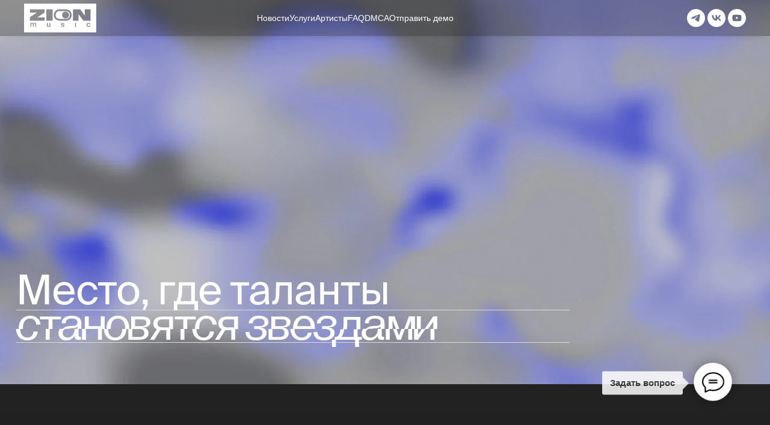

--- FILE ---
content_type: text/html; charset=UTF-8
request_url: https://zionmusic.ru/?jet-theme-core=footer
body_size: 42644
content:
<!DOCTYPE html> <html> <head> <meta charset="utf-8" /> <meta http-equiv="Content-Type" content="text/html; charset=utf-8" /> <meta name="viewport" content="width=device-width, initial-scale=1.0" /> <meta name="yandex-verification" content="1022d6da29584f6c" /> <!--metatextblock--> <title>Zion Music — менеджмент, продюсирование, артист сервис, дистрибуция c 2009 года</title> <meta name="description" content="С нами: Ваня Дмитриенко, NILETTO, Элджей, 5sta Family, ДА, ЛЕСЯ, ДжаЯмми, Свят, синдром главного героя, CAPTOWN, Юлианна Караулова, Коста Лакоста В каталоге - более 500 артистов и 10 000 + треков. Свыше 7,7 миллиардов стримов за 2024 г. Основатели - Дионисий Саттаров и Ирина Щербинская." /> <meta property="og:url" content="http://zionmusic.ru" /> <meta property="og:title" content="Zion Music — менеджмент, продюсирование, артист сервис, дистрибуция c 2009 года" /> <meta property="og:description" content="С нами: Ваня Дмитриенко, NILETTO, Элджей, 5sta Family, ДА, ЛЕСЯ, ДжаЯмми, Свят, синдром главного героя, CAPTOWN, Юлианна Караулова, Коста Лакоста В каталоге - более 500 артистов и 10 000 + треков. Свыше 7,7 миллиардов стримов за 2024 г. Основатели - Дионисий Саттаров и Ирина Щербинская." /> <meta property="og:type" content="website" /> <meta property="og:image" content="https://static.tildacdn.com/tild3333-3634-4334-b861-373937323330/_-1sf.jpg" /> <link rel="canonical" href="http://zionmusic.ru"> <!--/metatextblock--> <meta name="format-detection" content="telephone=no" /> <meta http-equiv="x-dns-prefetch-control" content="on"> <link rel="dns-prefetch" href="https://ws.tildacdn.com"> <link rel="dns-prefetch" href="https://static.tildacdn.com"> <link rel="icon" type="image/x-icon" sizes="32x32" href="https://static.tildacdn.com/tild3135-3430-4234-b366-383766633831/Frame_1.svg" media="(prefers-color-scheme: light)"/> <link rel="icon" type="image/x-icon" sizes="32x32" href="https://static.tildacdn.com/tild6166-3861-4433-b130-323161353239/Frame_1.svg" media="(prefers-color-scheme: dark)"/> <link rel="icon" type="image/svg+xml" sizes="any" href="https://static.tildacdn.com/tild3830-6133-4766-b835-626437633864/Frame_1.svg"> <link rel="apple-touch-icon" type="image/png" href="https://static.tildacdn.com/tild3239-6364-4030-b734-336536646261/Frame_2.png"> <link rel="icon" type="image/png" sizes="192x192" href="https://static.tildacdn.com/tild3239-6364-4030-b734-336536646261/Frame_2.png"> <!-- Assets --> <script src="https://neo.tildacdn.com/js/tilda-fallback-1.0.min.js" async charset="utf-8"></script> <link rel="stylesheet" href="https://static.tildacdn.com/css/tilda-grid-3.0.min.css" type="text/css" media="all" onerror="this.loaderr='y';"/> <link rel="stylesheet" href="https://static.tildacdn.com/ws/project12319299/tilda-blocks-page63900711.min.css?t=1768987124" type="text/css" media="all" onerror="this.loaderr='y';" /> <link rel="stylesheet" href="https://static.tildacdn.com/css/tilda-animation-2.0.min.css" type="text/css" media="all" onerror="this.loaderr='y';" /> <link rel="stylesheet" href="https://static.tildacdn.com/css/tilda-slds-1.4.min.css" type="text/css" media="print" onload="this.media='all';" onerror="this.loaderr='y';" /> <noscript><link rel="stylesheet" href="https://static.tildacdn.com/css/tilda-slds-1.4.min.css" type="text/css" media="all" /></noscript> <link rel="stylesheet" href="https://static.tildacdn.com/css/tilda-cover-1.0.min.css" type="text/css" media="all" onerror="this.loaderr='y';" /> <link rel="stylesheet" href="https://static.tildacdn.com/css/tilda-cards-1.0.min.css" type="text/css" media="all" onerror="this.loaderr='y';" /> <link rel="stylesheet" href="https://static.tildacdn.com/css/tilda-menu-widgeticons-1.0.min.css" type="text/css" media="all" onerror="this.loaderr='y';" /> <link rel="stylesheet" href="https://static.tildacdn.com/css/tilda-menu-burger-1.0.min.css" type="text/css" media="all" onerror="this.loaderr='y';" /> <link rel="stylesheet" href="https://static.tildacdn.com/css/tilda-forms-1.0.min.css" type="text/css" media="all" onerror="this.loaderr='y';" /> <script nomodule src="https://static.tildacdn.com/js/tilda-polyfill-1.0.min.js" charset="utf-8"></script> <script type="text/javascript">function t_onReady(func) {if(document.readyState!='loading') {func();} else {document.addEventListener('DOMContentLoaded',func);}}
function t_onFuncLoad(funcName,okFunc,time) {if(typeof window[funcName]==='function') {okFunc();} else {setTimeout(function() {t_onFuncLoad(funcName,okFunc,time);},(time||100));}}function t_throttle(fn,threshhold,scope) {return function() {fn.apply(scope||this,arguments);};}function t396_initialScale(t){var e=document.getElementById("rec"+t);if(e){var i=e.querySelector(".t396__artboard");if(i){window.tn_scale_initial_window_width||(window.tn_scale_initial_window_width=document.documentElement.clientWidth);var a=window.tn_scale_initial_window_width,r=[],n,l=i.getAttribute("data-artboard-screens");if(l){l=l.split(",");for(var o=0;o<l.length;o++)r[o]=parseInt(l[o],10)}else r=[320,480,640,960,1200];for(var o=0;o<r.length;o++){var d=r[o];a>=d&&(n=d)}var _="edit"===window.allrecords.getAttribute("data-tilda-mode"),c="center"===t396_getFieldValue(i,"valign",n,r),s="grid"===t396_getFieldValue(i,"upscale",n,r),w=t396_getFieldValue(i,"height_vh",n,r),g=t396_getFieldValue(i,"height",n,r),u=!!window.opr&&!!window.opr.addons||!!window.opera||-1!==navigator.userAgent.indexOf(" OPR/");if(!_&&c&&!s&&!w&&g&&!u){var h=parseFloat((a/n).toFixed(3)),f=[i,i.querySelector(".t396__carrier"),i.querySelector(".t396__filter")],v=Math.floor(parseInt(g,10)*h)+"px",p;i.style.setProperty("--initial-scale-height",v);for(var o=0;o<f.length;o++)f[o].style.setProperty("height","var(--initial-scale-height)");t396_scaleInitial__getElementsToScale(i).forEach((function(t){t.style.zoom=h}))}}}}function t396_scaleInitial__getElementsToScale(t){return t?Array.prototype.slice.call(t.children).filter((function(t){return t&&(t.classList.contains("t396__elem")||t.classList.contains("t396__group"))})):[]}function t396_getFieldValue(t,e,i,a){var r,n=a[a.length-1];if(!(r=i===n?t.getAttribute("data-artboard-"+e):t.getAttribute("data-artboard-"+e+"-res-"+i)))for(var l=0;l<a.length;l++){var o=a[l];if(!(o<=i)&&(r=o===n?t.getAttribute("data-artboard-"+e):t.getAttribute("data-artboard-"+e+"-res-"+o)))break}return r}window.TN_SCALE_INITIAL_VER="1.0",window.tn_scale_initial_window_width=null;</script> <script src="https://static.tildacdn.com/js/jquery-1.10.2.min.js" charset="utf-8" onerror="this.loaderr='y';"></script> <script src="https://static.tildacdn.com/js/tilda-scripts-3.0.min.js" charset="utf-8" defer onerror="this.loaderr='y';"></script> <script src="https://static.tildacdn.com/ws/project12319299/tilda-blocks-page63900711.min.js?t=1768987124" charset="utf-8" async onerror="this.loaderr='y';"></script> <script src="https://static.tildacdn.com/js/tilda-lazyload-1.0.min.js" charset="utf-8" async onerror="this.loaderr='y';"></script> <script src="https://static.tildacdn.com/js/tilda-animation-2.0.min.js" charset="utf-8" async onerror="this.loaderr='y';"></script> <script src="https://static.tildacdn.com/js/tilda-zero-1.1.min.js" charset="utf-8" async onerror="this.loaderr='y';"></script> <script src="https://static.tildacdn.com/js/tilda-slds-1.4.min.js" charset="utf-8" async onerror="this.loaderr='y';"></script> <script src="https://static.tildacdn.com/js/hammer.min.js" charset="utf-8" async onerror="this.loaderr='y';"></script> <script src="https://static.tildacdn.com/js/tilda-cover-1.0.min.js" charset="utf-8" async onerror="this.loaderr='y';"></script> <script src="https://static.tildacdn.com/js/tilda-cards-1.0.min.js" charset="utf-8" async onerror="this.loaderr='y';"></script> <script src="https://static.tildacdn.com/js/tilda-menu-1.1.min.js" charset="utf-8" async onerror="this.loaderr='y';"></script> <script src="https://static.tildacdn.com/js/tilda-menu-widgeticons-1.0.min.js" charset="utf-8" async onerror="this.loaderr='y';"></script> <script src="https://static.tildacdn.com/js/tilda-menu-burger-1.0.min.js" charset="utf-8" async onerror="this.loaderr='y';"></script> <script src="https://static.tildacdn.com/js/tilda-menu-1.0.min.js" charset="utf-8" async onerror="this.loaderr='y';"></script> <script src="https://static.tildacdn.com/js/tilda-forms-1.0.min.js" charset="utf-8" async onerror="this.loaderr='y';"></script> <script src="https://static.tildacdn.com/js/tilda-zero-forms-1.0.min.js" charset="utf-8" async onerror="this.loaderr='y';"></script> <script src="https://static.tildacdn.com/js/tilda-animation-sbs-1.0.min.js" charset="utf-8" async onerror="this.loaderr='y';"></script> <script src="https://static.tildacdn.com/js/tilda-zero-scale-1.0.min.js" charset="utf-8" async onerror="this.loaderr='y';"></script> <script src="https://static.tildacdn.com/js/tilda-skiplink-1.0.min.js" charset="utf-8" async onerror="this.loaderr='y';"></script> <script src="https://static.tildacdn.com/js/tilda-events-1.0.min.js" charset="utf-8" async onerror="this.loaderr='y';"></script> <script type="text/javascript">window.dataLayer=window.dataLayer||[];</script> <script type="text/javascript">(function() {if((/bot|google|yandex|baidu|bing|msn|duckduckbot|teoma|slurp|crawler|spider|robot|crawling|facebook/i.test(navigator.userAgent))===false&&typeof(sessionStorage)!='undefined'&&sessionStorage.getItem('visited')!=='y'&&document.visibilityState){var style=document.createElement('style');style.type='text/css';style.innerHTML='@media screen and (min-width: 980px) {.t-records {opacity: 0;}.t-records_animated {-webkit-transition: opacity ease-in-out .2s;-moz-transition: opacity ease-in-out .2s;-o-transition: opacity ease-in-out .2s;transition: opacity ease-in-out .2s;}.t-records.t-records_visible {opacity: 1;}}';document.getElementsByTagName('head')[0].appendChild(style);function t_setvisRecs(){var alr=document.querySelectorAll('.t-records');Array.prototype.forEach.call(alr,function(el) {el.classList.add("t-records_animated");});setTimeout(function() {Array.prototype.forEach.call(alr,function(el) {el.classList.add("t-records_visible");});sessionStorage.setItem("visited","y");},400);}
document.addEventListener('DOMContentLoaded',t_setvisRecs);}})();</script></head> <body class="t-body" style="margin:0;"> <!--allrecords--> <div id="allrecords" class="t-records" data-hook="blocks-collection-content-node" data-tilda-project-id="12319299" data-tilda-page-id="63900711" data-tilda-formskey="f583042d8266a4cf4797cfc812319299" data-tilda-cookie="no" data-tilda-lazy="yes" data-tilda-root-zone="com" data-tilda-project-country="RU"> <!--header--> <header id="t-header" class="t-records" data-hook="blocks-collection-content-node" data-tilda-project-id="12319299" data-tilda-page-id="64782661" data-tilda-formskey="f583042d8266a4cf4797cfc812319299" data-tilda-cookie="no" data-tilda-lazy="yes" data-tilda-root-zone="com" data-tilda-project-country="RU"> <div id="rec1661282171" class="r t-rec t-screenmin-980px" style=" " data-record-type="1272" data-screen-min="980px"> <!-- T1272 --> <div id="nav1661282171marker"></div> <div class="t1272" data-menu="yes" data-full-submenu-mob="y" data-menu-widgeticons-hide="yes"> <div class="t-menu-base__mobile-menu tmenu-mobile tmenu-mobile_positionfixed"> <div class="tmenu-mobile__container tmenu-mobile__container_right"> <div class="t-menu-base__logowrapper t-menu-base__logowrapper_left t-menu-base__logowrapper_mobile"> <div class="t-menu-base__logo"> <a href="/"> <img class="t-menu-base__imglogo t-menu-base__imglogomobile"
src="https://static.tildacdn.com/tild3965-6431-4432-a137-313839323531/svg_1765140679428.svg"
imgfield="img"
alt=""> </a> </div> </div> <style>#rec1661282171 .t-menu-base__imglogo{max-width:120px;width:120px;}@media screen and (max-width:960px){#rec1661282171 .t-menu-base__imglogo{max-width:100px;width:100px;}}</style> <button type="button"
aria-expanded="false"
aria-label="Навигационное меню"
class="t-menu-burger t-menuburger t-menu-base__burger_mlauto"> <div class="t-menu-burger__icon t-menu-burger__icon_first t-menu-burger__icon_small"> <span style="background-color: #fbfbfb;"></span> <span style="background-color: #fbfbfb;"></span> <span style="background-color: #fbfbfb;"></span> <span style="background-color: #fbfbfb;"></span> </div> </button> <style>#rec1661282171 .t-menu-burger__text{color:#fbfbfb;}</style> </div> </div> <style>.tmenu-mobile{background-color:#111;display:none;width:100%;top:0;z-index:990;}.tmenu-mobile_positionfixed{position:fixed;}.tmenu-mobile__text{color:#000;}.tmenu-mobile__container{min-height:64px;padding:20px;position:relative;box-sizing:border-box;display:flex;justify-content:space-between;align-items:center;}.tmenu-mobile__list{display:block;}.tmenu-mobile__burgerlogo{display:inline-block;font-size:24px;font-weight:400;white-space:nowrap;vertical-align:middle;}@media screen and (max-width:960px){.tmenu-mobile__menucontent_hidden{display:none;height:auto;}.tmenu-mobile{display:block;}}@media screen and (max-width:960px){#rec1661282171 .tmenu-mobile{background-color:#222222;}#rec1661282171 .t-menu-base.tmenu-mobile__menucontent_fixed{position:fixed;top:64px;}}</style> <style> #rec1661282171 .tmenu-mobile__burgerlogo a{font-size:20px;line-height:1;font-weight:600;color:#333333;}</style> <style> #rec1661282171 .tmenu-mobile__burgerlogo__title{font-size:20px;line-height:1;font-weight:600;color:#333333;}</style> <div
id="nav1661282171"
class="t-menu-base
t-menu-base_positionfixed tmenu-mobile__menucontent_hidden tmenu-mobile__menucontent_fixed t-menu-base_mobile-left" data-navmarker="nav1661282171marker" data-appearoffset="" data-bgopacity-two="1" data-menushadow="" data-menushadow-css="0px 10px 10px -10px rgba(0,11,48,0.1)" data-menu="yes" data-bgcolor-hex="#222222" data-bgcolor-rgba="rgba(34,34,34,0.30)" data-bgopacity="0.3"> <div
class="t-menu-base__maincontainer
t-menu-base__maincontainer_100 t-menu-base__maincontainer_100-40 t-menu-base__maincontainer_logoleft "> <div class="t-menu-base__logowrapper t-menu-base__logowrapper_left "> <div class="t-menu-base__logo"> <a href="/"> <img class="t-menu-base__imglogo t-menu-base__imglogomobile"
src="https://static.tildacdn.com/tild3965-6431-4432-a137-313839323531/svg_1765140679428.svg"
imgfield="img"
alt=""> </a> </div> </div> <style>#rec1661282171 .t-menu-base__imglogo{max-width:120px;width:120px;}@media screen and (max-width:960px){#rec1661282171 .t-menu-base__imglogo{max-width:100px;width:100px;}}</style> <div class="t-menu-base__leftwrapper t-menu-base__wrapper t-menu-base__leftwrapper_center" style=""> <ul role="list" class="t-menu-base__list t-menu__list "> <li class="t-menu-base__list-item"> <a class="t-menu__link-item"
href="/allnews" data-menu-submenu-hook="" data-menu-item-number="1">Новости</a> </li> <li class="t-menu-base__list-item"> <a class="t-menu__link-item"
href="/#services" data-menu-submenu-hook="" data-menu-item-number="2">Услуги</a> </li> <li class="t-menu-base__list-item"> <a class="t-menu__link-item"
href="/#allartists" data-menu-submenu-hook="" data-menu-item-number="3">Артисты</a> </li> <li class="t-menu-base__list-item"> <a class="t-menu__link-item"
href="/faq" data-menu-submenu-hook="" data-menu-item-number="4">FAQ</a> </li> <li class="t-menu-base__list-item"> <a class="t-menu__link-item"
href="/dmca" data-menu-submenu-hook="" data-menu-item-number="5">DMCA</a> </li> <li class="t-menu-base__list-item"> <a class="t-menu__link-item"
href="/#demo" data-menu-submenu-hook="" data-menu-item-number="6">Отправить демо</a> </li> </ul> </div> <div class="t-menu-base__rightwrapper t-menu-base__wrapper" style=""> <div class="t-menu-base__additionalwrapper"> <div class="t-sociallinks"> <ul role="list" class="t-sociallinks__wrapper" aria-label="Social media links"> <!-- new soclinks --><li class="t-sociallinks__item t-sociallinks__item_telegram"><a href="https://t.me/labelzionmusic" target="_blank" rel="nofollow" aria-label="telegram" style="width: 30px; height: 30px;"><svg class="t-sociallinks__svg" role="presentation" width=30px height=30px viewBox="0 0 100 100" fill="none"
xmlns="http://www.w3.org/2000/svg"> <path fill-rule="evenodd" clip-rule="evenodd"
d="M50 100c27.614 0 50-22.386 50-50S77.614 0 50 0 0 22.386 0 50s22.386 50 50 50Zm21.977-68.056c.386-4.38-4.24-2.576-4.24-2.576-3.415 1.414-6.937 2.85-10.497 4.302-11.04 4.503-22.444 9.155-32.159 13.734-5.268 1.932-2.184 3.864-2.184 3.864l8.351 2.577c3.855 1.16 5.91-.129 5.91-.129l17.988-12.238c6.424-4.38 4.882-.773 3.34.773l-13.49 12.882c-2.056 1.804-1.028 3.35-.129 4.123 2.55 2.249 8.82 6.364 11.557 8.16.712.467 1.185.778 1.292.858.642.515 4.111 2.834 6.424 2.319 2.313-.516 2.57-3.479 2.57-3.479l3.083-20.226c.462-3.511.993-6.886 1.417-9.582.4-2.546.705-4.485.767-5.362Z"
fill="#ffffff" /> </svg></a></li>&nbsp;<li class="t-sociallinks__item t-sociallinks__item_vk"><a href="https://vk.com/zion_music" target="_blank" rel="nofollow" aria-label="vk" style="width: 30px; height: 30px;"><svg class="t-sociallinks__svg" role="presentation" width=30px height=30px viewBox="0 0 100 100" fill="none"
xmlns="http://www.w3.org/2000/svg"> <path fill-rule="evenodd" clip-rule="evenodd"
d="M50 100c27.614 0 50-22.386 50-50S77.614 0 50 0 0 22.386 0 50s22.386 50 50 50ZM25 34c.406 19.488 10.15 31.2 27.233 31.2h.968V54.05c6.278.625 11.024 5.216 12.93 11.15H75c-2.436-8.87-8.838-13.773-12.836-15.647C66.162 47.242 71.783 41.62 73.126 34h-8.058c-1.749 6.184-6.932 11.805-11.867 12.336V34h-8.057v21.611C40.147 54.362 33.838 48.304 33.556 34H25Z"
fill="#ffffff" /> </svg></a></li>&nbsp;<li class="t-sociallinks__item t-sociallinks__item_youtube"><a href="https://youtube.com/@zionmusictvofficial" target="_blank" rel="nofollow" aria-label="youtube" style="width: 30px; height: 30px;"><svg class="t-sociallinks__svg" role="presentation" width=30px height=30px viewBox="0 0 100 100" fill="none" xmlns="http://www.w3.org/2000/svg"> <path fill-rule="evenodd" clip-rule="evenodd" d="M50 100c27.614 0 50-22.386 50-50S77.614 0 50 0 0 22.386 0 50s22.386 50 50 50Zm17.9-67.374c3.838.346 6 2.695 6.474 6.438.332 2.612.626 6.352.626 10.375 0 7.064-.626 11.148-.626 11.148-.588 3.728-2.39 5.752-6.18 6.18-4.235.48-13.76.7-17.992.7-4.38 0-13.237-.184-17.66-.552-3.8-.317-6.394-2.44-6.916-6.218-.38-2.752-.626-6.022-.626-11.222 0-5.788.209-8.238.7-10.853.699-3.732 2.48-5.54 6.548-5.96C36.516 32.221 40.55 32 49.577 32c4.413 0 13.927.228 18.322.626Zm-23.216 9.761v14.374L58.37 49.5l-13.686-7.114Z" fill="#ffffff"/> </svg></a></li><!-- /new soclinks --> </ul> </div> </div> </div> </div> </div> </div> <script>t_onReady(function() {t_onFuncLoad('t_menuBase__interactFromKeyboard',function() {t_menuBase__interactFromKeyboard('1661282171');});t_onFuncLoad('t1272_init',function() {t1272_init('1661282171');});t_onFuncLoad('t_menuBase__setBGcolor',function() {t_menuBase__setBGcolor('1661282171','.t-menu-base, .t-menu-base__maincontainer');window.addEventListener('resize',t_throttle(function() {t_menuBase__setBGcolor('1661282171','.t-menu-base, .t-menu-base__maincontainer');}));});});t_onReady(function() {t_onFuncLoad('t1272_createMobileMenu',function() {t1272_createMobileMenu('1661282171');});});t_onReady(function() {t_onFuncLoad('t_menuBase__highlightActiveLinks',function() {t_menuBase__highlightActiveLinks('.t-menu-base__list-item a');});t_onFuncLoad('t_menuBase__findAnchorLinks',function() {t_menuBase__findAnchorLinks('1661282171','.t-menu-base__list-item a');});});t_onReady(function(){var rec=document.querySelector('#rec1661282171');if(!rec) return
rec.setAttribute('data-animationappear','off');rec.style.opacity=1;});</script> <style>#rec1661282171 .t-menu__link-item{}@supports (overflow:-webkit-marquee) and (justify-content:inherit){#rec1661282171 .t-menu__link-item,#rec1661282171 .t-menu__link-item.t-active{opacity:1 !important;}}</style> <style> #rec1661282171 .t-menu-base__textlogo{font-size:20px;line-height:1;font-weight:600;color:#333333;}#rec1661282171 a.t-menu__link-item{font-size:14px;font-weight:400;color:#ffffff;font-family:'Arial';}@media screen and (max-width:480px),(orientation:landscape) and (max-height:480px){#rec1661282171 a.t-menu__link-item{font-size:14px;}}#rec1661282171 .t-menu-base__right_descr{font-size:16px;}#rec1661282171 .t-menu-base__langs_flex .t-menu-base__langs-item a{text-transform:uppercase;color:#000000;font-family:'TildaSans';font-weight:600;}#rec1661282171 .t-menu-base__langs-button{text-transform:uppercase;color:#000000;font-family:'TildaSans';font-weight:600;}</style> <style>#rec1661282171 .t-menu-base,#rec1661282171.t-menu-base__mobile-menu {box-shadow:0px 10px 10px -10px rgba(0,11,48,0.1);}</style> <style>#rec1661282171 .t-menu-base__maincontainer{min-height:60px;}#rec1661282171 .t-menuwidgeticons__icon{background-color:;}#rec1661282171 .t-menu-base{min-height:60px;}#rec1661282171 .t-menu-base{background-color:rgba(34,34,34,0.30);}@media screen and (max-width:960px){#rec1661282171 .t-menu-base__maincontainer{background-color:#222222 !important;}}</style> </div> <div id="rec964211136" class="r t-rec t-rec_pt_0 t-rec_pb_0 t-screenmax-980px" style="padding-top:0px;padding-bottom:0px; " data-animationappear="off" data-record-type="450" data-screen-max="980px"> <!-- t450 --> <div id="nav964211136marker"></div> <div class="t450__overlay"> <div class="t450__overlay_bg"
style=" "> </div> </div> <div id="nav964211136" class="t450 " data-tooltip-hook="#menuopen"
style="max-width: 280px;background-color: #222222;"> <button type="button"
class="t450__close-button t450__close t450_opened "
style="background-color: #222222;" aria-label="Close menu"> <div class="t450__close_icon" style="color:#ffffff;"> <span></span> <span></span> <span></span> <span></span> </div> </button> <div class="t450__container t-align_left"> <div class="t450__top"> <nav class="t450__menu"> <ul role="list" class="t450__list t-menu__list"> <li class="t450__list_item"> <a class="t-menu__link-item "
href="/" data-menu-submenu-hook="" data-menu-item-number="1">
Главная
</a> </li> <li class="t450__list_item"> <a class="t-menu__link-item "
href="/allnews" data-menu-submenu-hook="" data-menu-item-number="2">
Новости
</a> </li> <li class="t450__list_item"> <a class="t-menu__link-item "
href="/#services" data-menu-submenu-hook="" data-menu-item-number="3">
Услуги
</a> </li> <li class="t450__list_item"> <a class="t-menu__link-item "
href="/#allartists" data-menu-submenu-hook="" data-menu-item-number="4">
Артисты
</a> </li> <li class="t450__list_item"> <a class="t-menu__link-item "
href="/faq" data-menu-submenu-hook="" data-menu-item-number="5">
FAQ
</a> </li> <li class="t450__list_item"> <a class="t-menu__link-item "
href="/dmca" data-menu-submenu-hook="" data-menu-item-number="6">
DMCA
</a> </li> <li class="t450__list_item"> <a class="t-menu__link-item "
href="/#demo" data-menu-submenu-hook="" data-menu-item-number="7">
Отправить демо
</a> </li> </ul> </nav> </div> <div class="t450__rightside"> <div class="t450__rightcontainer"> <div class="t450__right_descr t-descr t-descr_xs" field="descr">I'm available for business trips to other cities for projects lasting a month or longer.</div> <div class="t450__right_social_links"> <div class="t-sociallinks"> <ul role="list" class="t-sociallinks__wrapper" aria-label="Соц. сети"> <!-- new soclinks --><li class="t-sociallinks__item t-sociallinks__item_telegram"><a href="https://t.me/labelzionmusic" target="_blank" rel="nofollow" aria-label="telegram" style="width: 30px; height: 30px;"><svg class="t-sociallinks__svg" role="presentation" width=30px height=30px viewBox="0 0 100 100" fill="none"
xmlns="http://www.w3.org/2000/svg"> <path fill-rule="evenodd" clip-rule="evenodd"
d="M50 100c27.614 0 50-22.386 50-50S77.614 0 50 0 0 22.386 0 50s22.386 50 50 50Zm21.977-68.056c.386-4.38-4.24-2.576-4.24-2.576-3.415 1.414-6.937 2.85-10.497 4.302-11.04 4.503-22.444 9.155-32.159 13.734-5.268 1.932-2.184 3.864-2.184 3.864l8.351 2.577c3.855 1.16 5.91-.129 5.91-.129l17.988-12.238c6.424-4.38 4.882-.773 3.34.773l-13.49 12.882c-2.056 1.804-1.028 3.35-.129 4.123 2.55 2.249 8.82 6.364 11.557 8.16.712.467 1.185.778 1.292.858.642.515 4.111 2.834 6.424 2.319 2.313-.516 2.57-3.479 2.57-3.479l3.083-20.226c.462-3.511.993-6.886 1.417-9.582.4-2.546.705-4.485.767-5.362Z"
fill="#ffffff" /> </svg></a></li>&nbsp;<li class="t-sociallinks__item t-sociallinks__item_vk"><a href="https://vk.com/zion_music" target="_blank" rel="nofollow" aria-label="vk" style="width: 30px; height: 30px;"><svg class="t-sociallinks__svg" role="presentation" width=30px height=30px viewBox="0 0 100 100" fill="none"
xmlns="http://www.w3.org/2000/svg"> <path fill-rule="evenodd" clip-rule="evenodd"
d="M50 100c27.614 0 50-22.386 50-50S77.614 0 50 0 0 22.386 0 50s22.386 50 50 50ZM25 34c.406 19.488 10.15 31.2 27.233 31.2h.968V54.05c6.278.625 11.024 5.216 12.93 11.15H75c-2.436-8.87-8.838-13.773-12.836-15.647C66.162 47.242 71.783 41.62 73.126 34h-8.058c-1.749 6.184-6.932 11.805-11.867 12.336V34h-8.057v21.611C40.147 54.362 33.838 48.304 33.556 34H25Z"
fill="#ffffff" /> </svg></a></li>&nbsp;<li class="t-sociallinks__item t-sociallinks__item_youtube"><a href="https://youtube.com/@zionmusictvofficial" target="_blank" rel="nofollow" aria-label="youtube" style="width: 30px; height: 30px;"><svg class="t-sociallinks__svg" role="presentation" width=30px height=30px viewBox="0 0 100 100" fill="none" xmlns="http://www.w3.org/2000/svg"> <path fill-rule="evenodd" clip-rule="evenodd" d="M50 100c27.614 0 50-22.386 50-50S77.614 0 50 0 0 22.386 0 50s22.386 50 50 50Zm17.9-67.374c3.838.346 6 2.695 6.474 6.438.332 2.612.626 6.352.626 10.375 0 7.064-.626 11.148-.626 11.148-.588 3.728-2.39 5.752-6.18 6.18-4.235.48-13.76.7-17.992.7-4.38 0-13.237-.184-17.66-.552-3.8-.317-6.394-2.44-6.916-6.218-.38-2.752-.626-6.022-.626-11.222 0-5.788.209-8.238.7-10.853.699-3.732 2.48-5.54 6.548-5.96C36.516 32.221 40.55 32 49.577 32c4.413 0 13.927.228 18.322.626Zm-23.216 9.761v14.374L58.37 49.5l-13.686-7.114Z" fill="#ffffff"/> </svg></a></li><!-- /new soclinks --> </ul> </div> </div> </div> </div> </div> </div> <script>t_onReady(function() {var rec=document.querySelector('#rec964211136');if(!rec) return;rec.setAttribute('data-animationappear','off');rec.style.opacity=1;t_onFuncLoad('t450_initMenu',function() {t450_initMenu('964211136');});});</script> <style>#rec964211136 .t-menu__link-item{-webkit-transition:color 0.3s ease-in-out,opacity 0.3s ease-in-out;transition:color 0.3s ease-in-out,opacity 0.3s ease-in-out;}#rec964211136 .t-menu__link-item.t-active:not(.t978__menu-link){font-weight:500 !important;}@supports (overflow:-webkit-marquee) and (justify-content:inherit){#rec964211136 .t-menu__link-item,#rec964211136 .t-menu__link-item.t-active{opacity:1 !important;}}</style> <style> #rec964211136 .t450__right_descr{font-size:0px;}</style> <style> #rec964211136 a.t-menu__link-item{font-size:24px;color:#ffffff;font-family:'SuisseIntlGramatika';font-weight:500;}</style> <style> #rec964211136 .t450__right_langs_lang a{color:#ffffff;font-family:'SuisseIntlGramatika';font-weight:500;}</style> </div> </header> <!--/header--> <div id="rec871509824" class="r t-rec" style=" " data-animationappear="off" data-record-type="396"> <!-- T396 --> <style>#rec871509824 .t396__artboard {height:600px;background-color:#212121;}#rec871509824 .t396__filter {height:600px;}#rec871509824 .t396__carrier{height:600px;background-position:center center;background-attachment:scroll;background-size:cover;background-repeat:no-repeat;}@media screen and (max-width:1199px) {#rec871509824 .t396__artboard,#rec871509824 .t396__filter,#rec871509824 .t396__carrier {}#rec871509824 .t396__filter {}#rec871509824 .t396__carrier {background-attachment:scroll;}}@media screen and (max-width:959px) {#rec871509824 .t396__artboard,#rec871509824 .t396__filter,#rec871509824 .t396__carrier {height:900px;}#rec871509824 .t396__filter {}#rec871509824 .t396__carrier {background-attachment:scroll;}}@media screen and (max-width:639px) {#rec871509824 .t396__artboard,#rec871509824 .t396__filter,#rec871509824 .t396__carrier {height:620px;}#rec871509824 .t396__filter {}#rec871509824 .t396__carrier {background-attachment:scroll;}}@media screen and (max-width:479px) {#rec871509824 .t396__artboard,#rec871509824 .t396__filter,#rec871509824 .t396__carrier {height:610px;}#rec871509824 .t396__filter {}#rec871509824 .t396__carrier {background-attachment:scroll;}}#rec871509824 .tn-elem[data-elem-id="1746620982044"]{display:block;z-index:3;top:0px;;left:calc(50% - 600px + -100px);;width:1400px;height:600px;}#rec871509824 .tn-elem[data-elem-id="1746620982044"] .tn-atom{display:block;height:100%;box-sizing:border-box;border-radius:0px 0px 0px 0px;background-position:center center;border-width:var(--t396-borderwidth,0);border-style:var(--t396-borderstyle,solid);border-color:var(--t396-bordercolor,transparent);transition:background-color var(--t396-speedhover,0s) ease-in-out,color var(--t396-speedhover,0s) ease-in-out,border-color var(--t396-speedhover,0s) ease-in-out,box-shadow var(--t396-shadowshoverspeed,0.2s) ease-in-out;}#rec871509824 .tn-elem[data-elem-id="1746620982044"] .tn-atom__img{border-radius:0px 0px 0px 0px;object-fit:cover;height:100%;object-position:center center;}@media screen and (max-width:1199px){#rec871509824 .tn-elem[data-elem-id="1746620982044"]{display:block;top:0px;;left:calc(50% - 480px + -100px);;height:600px;}}@media screen and (max-width:959px){#rec871509824 .tn-elem[data-elem-id="1746620982044"]{display:block;top:205px;;left:calc(50% - 320px + 3180px);;width:795px;height:340px;}#rec871509824 .tn-elem[data-elem-id="1746620982044"] .tn-atom{background-size:cover;-webkit-transform:rotate(90deg);-moz-transform:rotate(90deg);transform:rotate(90deg);}}@media screen and (max-width:639px){#rec871509824 .tn-elem[data-elem-id="1746620982044"]{display:block;top:45px;;left:calc(50% - 240px + 1478px);;height:600px;}}@media screen and (max-width:479px){#rec871509824 .tn-elem[data-elem-id="1746620982044"]{display:block;top:181px;;left:calc(50% - 160px + 2340px);;width:610px;height:265px;}#rec871509824 .tn-elem[data-elem-id="1746620982044"] .tn-atom{background-size:cover;-webkit-transform:rotate(90deg);-moz-transform:rotate(90deg);transform:rotate(90deg);}}#rec871509824 .tn-elem[data-elem-id="1768506526346"]{z-index:3;top:0px;;left:calc(50% - 600px + 0px);;width:1200px;height:600px;}#rec871509824 .tn-elem[data-elem-id="1768506526346"] .tn-atom{background-position:center center;border-width:var(--t396-borderwidth,0);border-style:var(--t396-borderstyle,solid);border-color:var(--t396-bordercolor,transparent);transition:background-color var(--t396-speedhover,0s) ease-in-out,color var(--t396-speedhover,0s) ease-in-out,border-color var(--t396-speedhover,0s) ease-in-out,box-shadow var(--t396-shadowshoverspeed,0.2s) ease-in-out;}@media screen and (max-width:1199px){#rec871509824 .tn-elem[data-elem-id="1768506526346"]{display:table;top:0px;;left:calc(50% - 480px + -20px);;width:1000px;}}@media screen and (max-width:959px){#rec871509824 .tn-elem[data-elem-id="1768506526346"]{display:table;top:205px;;left:calc(50% - 320px + 2285px);;width:1125px;height:460px;}}@media screen and (max-width:639px){#rec871509824 .tn-elem[data-elem-id="1768506526346"]{display:table;top:-75px;;left:calc(50% - 240px + 2460px);;width:500px;height:260px;}}@media screen and (max-width:479px){#rec871509824 .tn-elem[data-elem-id="1768506526346"]{display:table;top:-10px;;left:calc(50% - 160px + 2215px);;width:360px;height:130px;}}#rec871509824 .tn-elem[data-elem-id="1768506902179000001"]{z-index:3;top:-29px;;left:calc(50% - 600px + 3400px);;width:364px;height:600px;}#rec871509824 .tn-elem[data-elem-id="1768506902179000001"] .tn-atom{background-position:center center;border-width:var(--t396-borderwidth,0);border-style:var(--t396-borderstyle,solid);border-color:var(--t396-bordercolor,transparent);transition:background-color var(--t396-speedhover,0s) ease-in-out,color var(--t396-speedhover,0s) ease-in-out,border-color var(--t396-speedhover,0s) ease-in-out,box-shadow var(--t396-shadowshoverspeed,0.2s) ease-in-out;}@media screen and (max-width:1199px){#rec871509824 .tn-elem[data-elem-id="1768506902179000001"]{display:table;top:5px;;left:calc(50% - 480px + 2300px);;width:255px;}}@media screen and (max-width:959px){#rec871509824 .tn-elem[data-elem-id="1768506902179000001"]{display:table;top:0px;;left:calc(50% - 320px + -30px);;width:700px;height:900px;}}@media screen and (max-width:639px){#rec871509824 .tn-elem[data-elem-id="1768506902179000001"]{display:table;top:0px;;left:calc(50% - 240px + -10px);;width:500px;height:620px;}}@media screen and (max-width:479px){#rec871509824 .tn-elem[data-elem-id="1768506902179000001"]{display:table;left:calc(50% - 160px + -20px);;width:360px;height:610px;}}#rec871509824 .tn-elem[data-elem-id="1741596060705"]{z-index:3;top:534px;;left:calc(50% - 600px + 25px);;width:863px;height:1px;}#rec871509824 .tn-elem[data-elem-id="1741596060705"] .tn-atom{border-radius:0px 0px 0px 0px;background-color:#d9d9d9;background-position:center center;border-width:var(--t396-borderwidth,0);border-style:var(--t396-borderstyle,solid);border-color:var(--t396-bordercolor,transparent);transition:background-color var(--t396-speedhover,0s) ease-in-out,color var(--t396-speedhover,0s) ease-in-out,border-color var(--t396-speedhover,0s) ease-in-out,box-shadow var(--t396-shadowshoverspeed,0.2s) ease-in-out;-webkit-transform:rotate(180deg);-moz-transform:rotate(180deg);transform:rotate(180deg);}@media screen and (max-width:1199px){#rec871509824 .tn-elem[data-elem-id="1741596060705"]{display:table;top:534px;;left:calc(50% - 480px + 25px);;}}@media screen and (max-width:959px){#rec871509824 .tn-elem[data-elem-id="1741596060705"]{display:table;top:816px;;left:calc(50% - 320px + 25px);;width:579px;}}@media screen and (max-width:639px){#rec871509824 .tn-elem[data-elem-id="1741596060705"]{display:table;top:536px;;left:calc(50% - 240px + 10px);;width:460px;height:1px;}}@media screen and (max-width:479px){#rec871509824 .tn-elem[data-elem-id="1741596060705"]{display:table;top:498px;;left:calc(50% - 160px + 10px);;width:300px;height:1px;}}#rec871509824 .tn-elem[data-elem-id="1741596060700"]{color:#ffffff;text-align:LEFT;z-index:3;top:472px;;left:calc(50% - 600px + 25px);;width:863px;height:auto;}#rec871509824 .tn-elem[data-elem-id="1741596060700"] .tn-atom{vertical-align:middle;color:#ffffff;font-size:72px;font-family:'SuisseIntlGramatika',Arial,sans-serif;line-height:1;font-weight:500;letter-spacing:-1px;background-position:center center;border-width:var(--t396-borderwidth,0);border-style:var(--t396-borderstyle,solid);border-color:var(--t396-bordercolor,transparent);transition:background-color var(--t396-speedhover,0s) ease-in-out,color var(--t396-speedhover,0s) ease-in-out,border-color var(--t396-speedhover,0s) ease-in-out,box-shadow var(--t396-shadowshoverspeed,0.2s) ease-in-out;--t396-shadow-text-opacity:100%;text-shadow:var(--t396-shadow-text-x,0px) var(--t396-shadow-text-y,0px) var(--t396-shadow-text-blur,0px) rgba(var(--t396-shadow-text-color),var(--t396-shadow-text-opacity,100%));}@media screen and (max-width:1199px){#rec871509824 .tn-elem[data-elem-id="1741596060700"]{display:table;top:472px;;left:calc(50% - 480px + 25px);;height:auto;}}@media screen and (max-width:959px){#rec871509824 .tn-elem[data-elem-id="1741596060700"]{display:table;top:775px;;left:calc(50% - 320px + 25px);;width:579px;height:auto;}#rec871509824 .tn-elem[data-elem-id="1741596060700"] .tn-atom{font-size:46px;background-size:cover;}}@media screen and (max-width:639px){#rec871509824 .tn-elem[data-elem-id="1741596060700"]{display:table;top:489px;;left:calc(50% - 240px + 10px);;width:318px;height:53px;}#rec871509824 .tn-elem[data-elem-id="1741596060700"] .tn-atom{vertical-align:middle;white-space:normal;font-size:34px;background-size:cover;}}@media screen and (max-width:479px){#rec871509824 .tn-elem[data-elem-id="1741596060700"]{display:table;top:454px;;left:calc(50% - 160px + 10px);;height:auto;}#rec871509824 .tn-elem[data-elem-id="1741596060700"] .tn-atom{font-size:32px;background-size:cover;}}#rec871509824 .tn-elem[data-elem-id="1741596060691"]{z-index:3;top:484px;;left:calc(50% - 600px + 25px);;width:863px;height:1px;}#rec871509824 .tn-elem[data-elem-id="1741596060691"] .tn-atom{border-radius:0px 0px 0px 0px;background-color:#d9d9d9;background-position:center center;border-width:var(--t396-borderwidth,0);border-style:var(--t396-borderstyle,solid);border-color:var(--t396-bordercolor,transparent);transition:background-color var(--t396-speedhover,0s) ease-in-out,color var(--t396-speedhover,0s) ease-in-out,border-color var(--t396-speedhover,0s) ease-in-out,box-shadow var(--t396-shadowshoverspeed,0.2s) ease-in-out;-webkit-transform:rotate(180deg);-moz-transform:rotate(180deg);transform:rotate(180deg);}@media screen and (max-width:1199px){#rec871509824 .tn-elem[data-elem-id="1741596060691"]{display:table;top:484px;;left:calc(50% - 480px + 25px);;}}@media screen and (max-width:959px){#rec871509824 .tn-elem[data-elem-id="1741596060691"]{display:table;top:780px;;left:calc(50% - 320px + 25px);;width:579px;}}@media screen and (max-width:639px){#rec871509824 .tn-elem[data-elem-id="1741596060691"]{display:table;top:495px;;left:calc(50% - 240px + 10px);;width:460px;height:1px;}}@media screen and (max-width:479px){#rec871509824 .tn-elem[data-elem-id="1741596060691"]{display:table;top:460px;;left:calc(50% - 160px + 10px);;width:300px;height:1px;}}#rec871509824 .tn-elem[data-elem-id="1741596060685"]{color:#ffffff;text-align:LEFT;z-index:3;top:424px;;left:calc(50% - 600px + 25px);;width:863px;height:auto;}#rec871509824 .tn-elem[data-elem-id="1741596060685"] .tn-atom{vertical-align:middle;color:#ffffff;font-size:64px;font-family:'SuisseIntlGramatika',Arial,sans-serif;line-height:1;font-weight:400;letter-spacing:-1px;background-position:center center;border-width:var(--t396-borderwidth,0);border-style:var(--t396-borderstyle,solid);border-color:var(--t396-bordercolor,transparent);transition:background-color var(--t396-speedhover,0s) ease-in-out,color var(--t396-speedhover,0s) ease-in-out,border-color var(--t396-speedhover,0s) ease-in-out,box-shadow var(--t396-shadowshoverspeed,0.2s) ease-in-out;--t396-shadow-text-opacity:100%;text-shadow:var(--t396-shadow-text-x,0px) var(--t396-shadow-text-y,0px) var(--t396-shadow-text-blur,0px) rgba(var(--t396-shadow-text-color),var(--t396-shadow-text-opacity,100%));}@media screen and (max-width:1199px){#rec871509824 .tn-elem[data-elem-id="1741596060685"]{display:table;top:424px;;left:calc(50% - 480px + 25px);;height:auto;}}@media screen and (max-width:959px){#rec871509824 .tn-elem[data-elem-id="1741596060685"]{display:table;top:741px;;left:calc(50% - 320px + 25px);;width:579px;height:auto;}#rec871509824 .tn-elem[data-elem-id="1741596060685"] .tn-atom{font-size:40px;background-size:cover;}}@media screen and (max-width:639px){#rec871509824 .tn-elem[data-elem-id="1741596060685"]{display:table;top:450px;;left:calc(50% - 240px + 10px);;width:328px;height:46px;}#rec871509824 .tn-elem[data-elem-id="1741596060685"] .tn-atom{vertical-align:middle;white-space:normal;font-size:34px;background-size:cover;}}@media screen and (max-width:479px){#rec871509824 .tn-elem[data-elem-id="1741596060685"]{display:table;top:420px;;left:calc(50% - 160px + 10px);;width:330px;height:auto;}#rec871509824 .tn-elem[data-elem-id="1741596060685"] .tn-atom{font-size:32px;background-size:cover;}}</style> <div class='t396'> <div class="t396__artboard" data-artboard-recid="871509824" data-artboard-screens="320,480,640,960,1200" data-artboard-height="600" data-artboard-valign="center" data-artboard-upscale="window" data-artboard-height-res-320="610" data-artboard-height-res-480="620" data-artboard-height-res-640="900"> <div class="t396__carrier" data-artboard-recid="871509824"></div> <div class="t396__filter" data-artboard-recid="871509824"></div> <div class='t396__elem tn-elem tn-elem__8715098241746620982044' data-elem-id='1746620982044' data-elem-type='image' data-field-top-value="0" data-field-left-value="-100" data-field-height-value="600" data-field-width-value="1400" data-field-axisy-value="top" data-field-axisx-value="left" data-field-container-value="grid" data-field-topunits-value="px" data-field-leftunits-value="px" data-field-heightunits-value="px" data-field-widthunits-value="px" data-field-filewidth-value="1680" data-field-fileheight-value="948" data-field-heightmode-value="hug" data-field-top-res-320-value="181" data-field-left-res-320-value="2340" data-field-height-res-320-value="265" data-field-width-res-320-value="610" data-field-top-res-480-value="45" data-field-left-res-480-value="1478" data-field-height-res-480-value="600" data-field-top-res-640-value="205" data-field-left-res-640-value="3180" data-field-height-res-640-value="340" data-field-width-res-640-value="795" data-field-top-res-960-value="0" data-field-left-res-960-value="-100" data-field-height-res-960-value="600"> <div class='tn-atom'> <img class='tn-atom__img t-img' data-original='https://static.tildacdn.com/tild3134-6465-4539-a431-393333343064/Frame_170.jpg'
src='https://thb.tildacdn.com/tild3134-6465-4539-a431-393333343064/-/resize/20x/Frame_170.jpg'
alt='' imgfield='tn_img_1746620982044'
/> </div> </div> <div class='t396__elem tn-elem tn-elem__8715098241768506526346' data-elem-id='1768506526346' data-elem-type='html' data-field-top-value="0" data-field-left-value="0" data-field-height-value="600" data-field-width-value="1200" data-field-axisy-value="top" data-field-axisx-value="left" data-field-container-value="grid" data-field-topunits-value="px" data-field-leftunits-value="px" data-field-heightunits-value="px" data-field-widthunits-value="px" data-field-widthmode-value="fixed" data-field-top-res-320-value="-10" data-field-left-res-320-value="2215" data-field-height-res-320-value="130" data-field-width-res-320-value="360" data-field-widthmode-res-320-value="fixed" data-field-top-res-480-value="-75" data-field-left-res-480-value="2460" data-field-height-res-480-value="260" data-field-width-res-480-value="500" data-field-widthmode-res-480-value="fixed" data-field-top-res-640-value="205" data-field-left-res-640-value="2285" data-field-height-res-640-value="460" data-field-width-res-640-value="1125" data-field-widthmode-res-640-value="fixed" data-field-top-res-960-value="0" data-field-left-res-960-value="-20" data-field-width-res-960-value="1000" data-field-widthmode-res-960-value="fixed"> <div class='tn-atom tn-atom__html'> <div style="position: relative; padding-top: 56.25%; width: 100%"><iframe src="https://kinescope.io/embed/mwh9C9aVJgjeoJtjFDxXFF" allow="autoplay; fullscreen; picture-in-picture; encrypted-media; gyroscope; accelerometer; clipboard-write; screen-wake-lock;" frameborder="0" allowfullscreen style="position: absolute; width: 100%; height: 100%; top: 0; left: 0;"></iframe></div> </div> </div> <div class='t396__elem tn-elem tn-elem__8715098241768506902179000001' data-elem-id='1768506902179000001' data-elem-type='html' data-field-top-value="-29" data-field-left-value="3400" data-field-height-value="600" data-field-width-value="364" data-field-axisy-value="top" data-field-axisx-value="left" data-field-container-value="grid" data-field-topunits-value="px" data-field-leftunits-value="px" data-field-heightunits-value="px" data-field-widthunits-value="px" data-field-widthmode-value="fixed" data-field-left-res-320-value="-20" data-field-height-res-320-value="610" data-field-width-res-320-value="360" data-field-widthmode-res-320-value="fixed" data-field-top-res-480-value="0" data-field-left-res-480-value="-10" data-field-height-res-480-value="620" data-field-width-res-480-value="500" data-field-widthmode-res-480-value="fixed" data-field-top-res-640-value="0" data-field-left-res-640-value="-30" data-field-height-res-640-value="900" data-field-width-res-640-value="700" data-field-widthmode-res-640-value="fixed" data-field-top-res-960-value="5" data-field-left-res-960-value="2300" data-field-width-res-960-value="255" data-field-widthmode-res-960-value="fixed"> <div class='tn-atom tn-atom__html'> <div style="position: relative; padding-top: 177.78%; width: 100%"><iframe src="https://kinescope.io/embed/djohtus4WuBzt5d3ZjnBgz" allow="autoplay; fullscreen; picture-in-picture; encrypted-media; gyroscope; accelerometer; clipboard-write; screen-wake-lock;" frameborder="0" allowfullscreen style="position: absolute; width: 100%; height: 100%; top: 0; left: 0;"></iframe></div> </div> </div> <div class='t396__elem tn-elem tn-elem__8715098241741596060705' data-elem-id='1741596060705' data-elem-type='shape' data-field-top-value="534" data-field-left-value="25" data-field-height-value="1" data-field-width-value="863" data-field-axisy-value="top" data-field-axisx-value="left" data-field-container-value="grid" data-field-topunits-value="px" data-field-leftunits-value="px" data-field-heightunits-value="px" data-field-widthunits-value="px" data-field-widthmode-value="fixed" data-field-heightmode-value="fixed" data-field-top-res-320-value="498" data-field-left-res-320-value="10" data-field-height-res-320-value="1" data-field-width-res-320-value="300" data-field-widthmode-res-320-value="fixed" data-field-top-res-480-value="536" data-field-left-res-480-value="10" data-field-height-res-480-value="1" data-field-width-res-480-value="460" data-field-widthmode-res-480-value="fixed" data-field-top-res-640-value="816" data-field-left-res-640-value="25" data-field-width-res-640-value="579" data-field-top-res-960-value="534" data-field-left-res-960-value="25"> <div class='tn-atom'> </div> </div> <div class='t396__elem tn-elem tn-elem__8715098241741596060700' data-elem-id='1741596060700' data-elem-type='text' data-field-top-value="472" data-field-left-value="25" data-field-height-value="72" data-field-width-value="863" data-field-axisy-value="top" data-field-axisx-value="left" data-field-container-value="grid" data-field-topunits-value="px" data-field-leftunits-value="px" data-field-heightunits-value="px" data-field-widthunits-value="px" data-field-textfit-value="autoheight" data-field-widthmode-value="fixed" data-field-heightmode-value="fixed" data-field-fontsize-value="72" data-field-top-res-320-value="454" data-field-left-res-320-value="10" data-field-height-res-320-value="59" data-field-fontsize-res-320-value="32" data-field-top-res-480-value="489" data-field-left-res-480-value="10" data-field-height-res-480-value="53" data-field-width-res-480-value="318" data-field-textfit-res-480-value="fixedsize" data-field-fontsize-res-480-value="34" data-field-top-res-640-value="775" data-field-left-res-640-value="25" data-field-width-res-640-value="579" data-field-fontsize-res-640-value="46" data-field-top-res-960-value="472" data-field-left-res-960-value="25"> <div class='tn-atom'field='tn_text_1741596060700'>становятся звездами</div> </div> <div class='t396__elem tn-elem tn-elem__8715098241741596060691' data-elem-id='1741596060691' data-elem-type='shape' data-field-top-value="484" data-field-left-value="25" data-field-height-value="1" data-field-width-value="863" data-field-axisy-value="top" data-field-axisx-value="left" data-field-container-value="grid" data-field-topunits-value="px" data-field-leftunits-value="px" data-field-heightunits-value="px" data-field-widthunits-value="px" data-field-widthmode-value="fixed" data-field-heightmode-value="fixed" data-field-top-res-320-value="460" data-field-left-res-320-value="10" data-field-height-res-320-value="1" data-field-width-res-320-value="300" data-field-widthmode-res-320-value="fixed" data-field-top-res-480-value="495" data-field-left-res-480-value="10" data-field-height-res-480-value="1" data-field-width-res-480-value="460" data-field-widthmode-res-480-value="fixed" data-field-top-res-640-value="780" data-field-left-res-640-value="25" data-field-width-res-640-value="579" data-field-top-res-960-value="484" data-field-left-res-960-value="25"> <div class='tn-atom'> </div> </div> <div class='t396__elem tn-elem tn-elem__8715098241741596060685' data-elem-id='1741596060685' data-elem-type='text' data-field-top-value="424" data-field-left-value="25" data-field-height-value="64" data-field-width-value="863" data-field-axisy-value="top" data-field-axisx-value="left" data-field-container-value="grid" data-field-topunits-value="px" data-field-leftunits-value="px" data-field-heightunits-value="px" data-field-widthunits-value="px" data-field-textfit-value="autoheight" data-field-widthmode-value="fixed" data-field-heightmode-value="fixed" data-field-fontsize-value="64" data-field-top-res-320-value="420" data-field-left-res-320-value="10" data-field-height-res-320-value="52" data-field-width-res-320-value="330" data-field-fontsize-res-320-value="32" data-field-top-res-480-value="450" data-field-left-res-480-value="10" data-field-height-res-480-value="46" data-field-width-res-480-value="328" data-field-textfit-res-480-value="fixedsize" data-field-fontsize-res-480-value="34" data-field-top-res-640-value="741" data-field-left-res-640-value="25" data-field-width-res-640-value="579" data-field-fontsize-res-640-value="40" data-field-top-res-960-value="424" data-field-left-res-960-value="25"> <div class='tn-atom'field='tn_text_1741596060685'>Место, где таланты</div> </div> </div> </div> <script>t_onFuncLoad('t396_initialScale',function() {t396_initialScale('871509824');});t_onReady(function() {t_onFuncLoad('t396_init',function() {t396_init('871509824');});});</script> <!-- /T396 --> </div> <div id="rec950234651" class="r t-rec t-rec_pt_45 t-rec_pt-res-480_15" style="padding-top:45px; " data-animationappear="off" data-record-type="396"> <!-- T396 --> <style>#rec950234651 .t396__artboard {height:180px;background-color:#212121;}#rec950234651 .t396__filter {height:180px;}#rec950234651 .t396__carrier{height:180px;background-position:center center;background-attachment:scroll;background-size:cover;background-repeat:no-repeat;}@media screen and (max-width:1199px) {#rec950234651 .t396__artboard,#rec950234651 .t396__filter,#rec950234651 .t396__carrier {}#rec950234651 .t396__filter {}#rec950234651 .t396__carrier {background-attachment:scroll;}}@media screen and (max-width:959px) {#rec950234651 .t396__artboard,#rec950234651 .t396__filter,#rec950234651 .t396__carrier {height:170px;}#rec950234651 .t396__filter {}#rec950234651 .t396__carrier {background-attachment:scroll;}}@media screen and (max-width:639px) {#rec950234651 .t396__artboard,#rec950234651 .t396__filter,#rec950234651 .t396__carrier {height:88px;}#rec950234651 .t396__filter {}#rec950234651 .t396__carrier {background-attachment:scroll;}}@media screen and (max-width:479px) {#rec950234651 .t396__artboard,#rec950234651 .t396__filter,#rec950234651 .t396__carrier {height:120px;}#rec950234651 .t396__filter {}#rec950234651 .t396__carrier {background-attachment:scroll;}}#rec950234651 .tn-elem[data-elem-id="1741599129615"]{z-index:4;top:149px;;left:calc(50% - 600px + 25px);;width:1150px;height:1px;}#rec950234651 .tn-elem[data-elem-id="1741599129615"] .tn-atom{border-radius:0px 0px 0px 0px;background-color:#dedfeb;background-position:center center;border-width:var(--t396-borderwidth,0);border-style:var(--t396-borderstyle,solid);border-color:var(--t396-bordercolor,transparent);transition:background-color var(--t396-speedhover,0s) ease-in-out,color var(--t396-speedhover,0s) ease-in-out,border-color var(--t396-speedhover,0s) ease-in-out,box-shadow var(--t396-shadowshoverspeed,0.2s) ease-in-out;-webkit-transform:rotate(180deg);-moz-transform:rotate(180deg);transform:rotate(180deg);}@media screen and (max-width:1199px){#rec950234651 .tn-elem[data-elem-id="1741599129615"]{top:149px;;left:calc(50% - 480px + 25px);;width:95%;}#rec950234651 .tn-elem[data-elem-id="1741599129615"] .tn-atom{background-position:center center;background-size:cover;}}@media screen and (max-width:959px){#rec950234651 .tn-elem[data-elem-id="1741599129615"]{top:131px;;left:calc(50% - 320px + 25px);;width:92%;}#rec950234651 .tn-elem[data-elem-id="1741599129615"] .tn-atom{background-position:center center;background-size:cover;}}@media screen and (max-width:639px){#rec950234651 .tn-elem[data-elem-id="1741599129615"]{top:67px;;left:calc(50% - 240px + 25px);;width:90px;}}@media screen and (max-width:479px){#rec950234651 .tn-elem[data-elem-id="1741599129615"]{top:99px;;left:calc(50% - 160px + 16px);;width:90%;}#rec950234651 .tn-elem[data-elem-id="1741599129615"] .tn-atom{background-position:center center;background-size:cover;}}#rec950234651 .tn-elem[data-elem-id="1741599129593"]{color:#ffffff;text-align:LEFT;z-index:5;top:40px;;left:calc(50% - 600px + 25px);;width:454px;height:auto;}#rec950234651 .tn-elem[data-elem-id="1741599129593"] .tn-atom{vertical-align:middle;color:#ffffff;font-size:125px;font-family:'SuisseIntlGramatika',Arial,sans-serif;line-height:1;font-weight:500;background-position:center center;border-width:var(--t396-borderwidth,0);border-style:var(--t396-borderstyle,solid);border-color:var(--t396-bordercolor,transparent);transition:background-color var(--t396-speedhover,0s) ease-in-out,color var(--t396-speedhover,0s) ease-in-out,border-color var(--t396-speedhover,0s) ease-in-out,box-shadow var(--t396-shadowshoverspeed,0.2s) ease-in-out;text-shadow:var(--t396-shadow-text-x,0px) var(--t396-shadow-text-y,0px) var(--t396-shadow-text-blur,0px) rgba(var(--t396-shadow-text-color),var(--t396-shadow-text-opacity,100%));}@media screen and (max-width:1199px){#rec950234651 .tn-elem[data-elem-id="1741599129593"]{top:40px;;left:calc(50% - 480px + 25px);;height:auto;}}@media screen and (max-width:959px){#rec950234651 .tn-elem[data-elem-id="1741599129593"]{top:42px;;left:calc(50% - 320px + 25px);;width:auto;height:auto;}#rec950234651 .tn-elem[data-elem-id="1741599129593"] .tn-atom{vertical-align:middle;white-space:nowrap;font-size:104px;background-size:cover;}}@media screen and (max-width:639px){#rec950234651 .tn-elem[data-elem-id="1741599129593"]{top:16px;;left:calc(50% - 240px + 24px);;width:177px;height:auto;}#rec950234651 .tn-elem[data-elem-id="1741599129593"] .tn-atom{font-size:56px;background-size:cover;}}@media screen and (max-width:479px){#rec950234651 .tn-elem[data-elem-id="1741599129593"]{top:48px;;left:calc(50% - 160px + 16px);;width:206px;height:56px;}#rec950234651 .tn-elem[data-elem-id="1741599129593"] .tn-atom{vertical-align:middle;white-space:normal;font-size:56px;background-size:cover;}}</style> <div class='t396'> <div class="t396__artboard" data-artboard-recid="950234651" data-artboard-screens="320,480,640,960,1200" data-artboard-height="180" data-artboard-valign="center" data-artboard-upscale="window" data-artboard-height-res-320="120" data-artboard-height-res-480="88" data-artboard-height-res-640="170"> <div class="t396__carrier" data-artboard-recid="950234651"></div> <div class="t396__filter" data-artboard-recid="950234651"></div> <div class='t396__elem tn-elem tn-elem__9502346511741599129615' data-elem-id='1741599129615' data-elem-type='shape' data-field-top-value="149" data-field-left-value="25" data-field-height-value="1" data-field-width-value="1150" data-field-axisy-value="top" data-field-axisx-value="left" data-field-container-value="grid" data-field-topunits-value="px" data-field-leftunits-value="px" data-field-heightunits-value="px" data-field-widthunits-value="px" data-field-heightmode-value="fixed" data-field-top-res-320-value="99" data-field-left-res-320-value="16" data-field-width-res-320-value="90" data-field-heightunits-res-320-value="px" data-field-widthunits-res-320-value="%" data-field-widthmode-res-320-value="fixed" data-field-top-res-480-value="67" data-field-left-res-480-value="25" data-field-width-res-480-value="90" data-field-widthmode-res-480-value="fixed" data-field-top-res-640-value="131" data-field-left-res-640-value="25" data-field-width-res-640-value="92" data-field-widthunits-res-640-value="%" data-field-widthmode-res-640-value="fixed" data-field-top-res-960-value="149" data-field-left-res-960-value="25" data-field-width-res-960-value="95" data-field-widthunits-res-960-value="%" data-field-widthmode-res-960-value="fixed"> <div class='tn-atom'> </div> </div> <div class='t396__elem tn-elem tn-elem__9502346511741599129593' data-elem-id='1741599129593' data-elem-type='text' data-field-top-value="40" data-field-left-value="25" data-field-height-value="125" data-field-width-value="454" data-field-axisy-value="top" data-field-axisx-value="left" data-field-container-value="grid" data-field-topunits-value="px" data-field-leftunits-value="px" data-field-heightunits-value="px" data-field-widthunits-value="px" data-field-textfit-value="autoheight" data-field-fontsize-value="125" data-field-top-res-320-value="48" data-field-left-res-320-value="16" data-field-height-res-320-value="56" data-field-width-res-320-value="206" data-field-heightunits-res-320-value="px" data-field-widthunits-res-320-value="px" data-field-textfit-res-320-value="fixedsize" data-field-fontsize-res-320-value="56" data-field-top-res-480-value="16" data-field-left-res-480-value="24" data-field-width-res-480-value="177" data-field-fontsize-res-480-value="56" data-field-top-res-640-value="42" data-field-left-res-640-value="25" data-field-width-res-640-value="328" data-field-heightunits-res-640-value="px" data-field-widthunits-res-640-value="px" data-field-textfit-res-640-value="autowidth" data-field-fontsize-res-640-value="104" data-field-top-res-960-value="40" data-field-left-res-960-value="25"> <div class='tn-atom'field='tn_text_1741599129593'>О нас</div> </div> </div> </div> <script>t_onFuncLoad('t396_initialScale',function() {t396_initialScale('950234651');});t_onReady(function() {t_onFuncLoad('t396_init',function() {t396_init('950234651');});});</script> <!-- /T396 --> </div> <div id="rec1294964041" class="r t-rec t-rec_pt_15 t-rec_pb_105 t-rec_pb-res-480_0" style="padding-top:15px;padding-bottom:105px; " data-record-type="106"> <!-- T004 --> <div class="t004"> <div class="t-container "> <div class="t-col t-col_12 "> <div field="text" class="t-text t-text_md "><div style="font-size: 18px;" data-customstyle="yes"><span style="color: rgb(255, 255, 255);">Zion Music — менеджмент, продюсирование, артист сервис, дистрибуция. Компания основана в 2009 году.</span><br /><br /><span style="color: rgb(255, 255, 255);">С нами: Ваня Дмитриенко, NILETTO, Элджей, 5sta Family, ДА, ЛЕСЯ, ДжаЯмми, Свят, синдром главного героя, CAPTOWN, Юлианна Караулова, Коста Лакоста</span><br /><br /><span style="color: rgb(255, 255, 255);">В каталоге - более 500 артистов и 10 000 + треков. Свыше 7,7 миллиардов стримов за 2024 г.</span><br /><br /><span style="color: rgb(255, 255, 255);">Основатели - Дионисий Саттаров и Ирина Щербинская.</span></div></div> </div> </div> </div> </div> <a name="allartists" style="font-size:0;"></a> <div id="rec1228085241" class="r t-rec t-rec_pt-res-480_30 t-rec_pb-res-480_30" style=" " data-animationappear="off" data-record-type="396"> <!-- T396 --> <style>#rec1228085241 .t396__artboard {height:180px;background-color:#212121;}#rec1228085241 .t396__filter {height:180px;}#rec1228085241 .t396__carrier{height:180px;background-position:center center;background-attachment:scroll;background-size:cover;background-repeat:no-repeat;}@media screen and (max-width:1199px) {#rec1228085241 .t396__artboard,#rec1228085241 .t396__filter,#rec1228085241 .t396__carrier {}#rec1228085241 .t396__filter {}#rec1228085241 .t396__carrier {background-attachment:scroll;}}@media screen and (max-width:959px) {#rec1228085241 .t396__artboard,#rec1228085241 .t396__filter,#rec1228085241 .t396__carrier {height:170px;}#rec1228085241 .t396__filter {}#rec1228085241 .t396__carrier {background-attachment:scroll;}}@media screen and (max-width:639px) {#rec1228085241 .t396__artboard,#rec1228085241 .t396__filter,#rec1228085241 .t396__carrier {height:88px;}#rec1228085241 .t396__filter {}#rec1228085241 .t396__carrier {background-attachment:scroll;}}@media screen and (max-width:479px) {#rec1228085241 .t396__artboard,#rec1228085241 .t396__filter,#rec1228085241 .t396__carrier {height:110px;}#rec1228085241 .t396__filter {}#rec1228085241 .t396__carrier {background-attachment:scroll;}}#rec1228085241 .tn-elem[data-elem-id="1741599129615"]{z-index:3;top:149px;;left:calc(50% - 600px + 25px);;width:1150px;height:1px;}#rec1228085241 .tn-elem[data-elem-id="1741599129615"] .tn-atom{border-radius:0px 0px 0px 0px;background-color:#dedfeb;background-position:center center;border-width:var(--t396-borderwidth,0);border-style:var(--t396-borderstyle,solid);border-color:var(--t396-bordercolor,transparent);transition:background-color var(--t396-speedhover,0s) ease-in-out,color var(--t396-speedhover,0s) ease-in-out,border-color var(--t396-speedhover,0s) ease-in-out,box-shadow var(--t396-shadowshoverspeed,0.2s) ease-in-out;-webkit-transform:rotate(180deg);-moz-transform:rotate(180deg);transform:rotate(180deg);}@media screen and (max-width:1199px){#rec1228085241 .tn-elem[data-elem-id="1741599129615"]{display:table;top:149px;;left:calc(50% - 480px + 25px);;width:95%;}#rec1228085241 .tn-elem[data-elem-id="1741599129615"] .tn-atom{background-position:center center;background-size:cover;}}@media screen and (max-width:959px){#rec1228085241 .tn-elem[data-elem-id="1741599129615"]{display:table;top:155px;;left:calc(50% - 320px + 25px);;width:92%;}#rec1228085241 .tn-elem[data-elem-id="1741599129615"] .tn-atom{background-position:center center;background-size:cover;}}@media screen and (max-width:639px){#rec1228085241 .tn-elem[data-elem-id="1741599129615"]{display:table;top:67px;;left:calc(50% - 240px + 25px);;width:90px;}}@media screen and (max-width:479px){#rec1228085241 .tn-elem[data-elem-id="1741599129615"]{display:table;top:99px;;left:calc(50% - 160px + 16px);;width:90%;}#rec1228085241 .tn-elem[data-elem-id="1741599129615"] .tn-atom{background-position:center center;background-size:cover;}}#rec1228085241 .tn-elem[data-elem-id="1741599129593"]{color:#ffffff;text-align:LEFT;z-index:3;top:40px;;left:calc(50% - 600px + 25px);;width:454px;height:auto;}#rec1228085241 .tn-elem[data-elem-id="1741599129593"] .tn-atom{vertical-align:middle;color:#ffffff;font-size:125px;font-family:'SuisseIntlGramatika',Arial,sans-serif;line-height:1;font-weight:500;background-position:center center;border-width:var(--t396-borderwidth,0);border-style:var(--t396-borderstyle,solid);border-color:var(--t396-bordercolor,transparent);transition:background-color var(--t396-speedhover,0s) ease-in-out,color var(--t396-speedhover,0s) ease-in-out,border-color var(--t396-speedhover,0s) ease-in-out,box-shadow var(--t396-shadowshoverspeed,0.2s) ease-in-out;text-shadow:var(--t396-shadow-text-x,0px) var(--t396-shadow-text-y,0px) var(--t396-shadow-text-blur,0px) rgba(var(--t396-shadow-text-color),var(--t396-shadow-text-opacity,100%));}@media screen and (max-width:1199px){#rec1228085241 .tn-elem[data-elem-id="1741599129593"]{display:table;top:40px;;left:calc(50% - 480px + 25px);;height:auto;}}@media screen and (max-width:959px){#rec1228085241 .tn-elem[data-elem-id="1741599129593"]{display:table;top:66px;;left:calc(50% - 320px + 25px);;width:auto;height:auto;}#rec1228085241 .tn-elem[data-elem-id="1741599129593"] .tn-atom{vertical-align:middle;white-space:nowrap;font-size:104px;background-size:cover;}}@media screen and (max-width:639px){#rec1228085241 .tn-elem[data-elem-id="1741599129593"]{display:table;top:16px;;left:calc(50% - 240px + 24px);;width:177px;height:auto;}#rec1228085241 .tn-elem[data-elem-id="1741599129593"] .tn-atom{font-size:56px;background-size:cover;}}@media screen and (max-width:479px){#rec1228085241 .tn-elem[data-elem-id="1741599129593"]{display:table;top:48px;;left:calc(50% - 160px + 16px);;width:206px;height:56px;}#rec1228085241 .tn-elem[data-elem-id="1741599129593"] .tn-atom{vertical-align:middle;white-space:normal;font-size:56px;background-size:cover;}}</style> <div class='t396'> <div class="t396__artboard" data-artboard-recid="1228085241" data-artboard-screens="320,480,640,960,1200" data-artboard-height="180" data-artboard-valign="center" data-artboard-upscale="window" data-artboard-height-res-320="110" data-artboard-height-res-480="88" data-artboard-height-res-640="170"> <div class="t396__carrier" data-artboard-recid="1228085241"></div> <div class="t396__filter" data-artboard-recid="1228085241"></div> <div class='t396__elem tn-elem tn-elem__12280852411741599129615' data-elem-id='1741599129615' data-elem-type='shape' data-field-top-value="149" data-field-left-value="25" data-field-height-value="1" data-field-width-value="1150" data-field-axisy-value="top" data-field-axisx-value="left" data-field-container-value="grid" data-field-topunits-value="px" data-field-leftunits-value="px" data-field-heightunits-value="px" data-field-widthunits-value="px" data-field-heightmode-value="fixed" data-field-top-res-320-value="99" data-field-left-res-320-value="16" data-field-width-res-320-value="90" data-field-heightunits-res-320-value="px" data-field-widthunits-res-320-value="%" data-field-widthmode-res-320-value="fixed" data-field-top-res-480-value="67" data-field-left-res-480-value="25" data-field-width-res-480-value="90" data-field-widthmode-res-480-value="fixed" data-field-top-res-640-value="155" data-field-left-res-640-value="25" data-field-width-res-640-value="92" data-field-widthunits-res-640-value="%" data-field-widthmode-res-640-value="fixed" data-field-top-res-960-value="149" data-field-left-res-960-value="25" data-field-width-res-960-value="95" data-field-widthunits-res-960-value="%" data-field-widthmode-res-960-value="fixed"> <div class='tn-atom'> </div> </div> <div class='t396__elem tn-elem tn-elem__12280852411741599129593' data-elem-id='1741599129593' data-elem-type='text' data-field-top-value="40" data-field-left-value="25" data-field-height-value="125" data-field-width-value="454" data-field-axisy-value="top" data-field-axisx-value="left" data-field-container-value="grid" data-field-topunits-value="px" data-field-leftunits-value="px" data-field-heightunits-value="px" data-field-widthunits-value="px" data-field-textfit-value="autoheight" data-field-fontsize-value="125" data-field-top-res-320-value="48" data-field-left-res-320-value="16" data-field-height-res-320-value="56" data-field-width-res-320-value="206" data-field-heightunits-res-320-value="px" data-field-widthunits-res-320-value="px" data-field-textfit-res-320-value="fixedsize" data-field-fontsize-res-320-value="56" data-field-top-res-480-value="16" data-field-left-res-480-value="24" data-field-width-res-480-value="177" data-field-fontsize-res-480-value="56" data-field-top-res-640-value="66" data-field-left-res-640-value="25" data-field-width-res-640-value="328" data-field-heightunits-res-640-value="px" data-field-widthunits-res-640-value="px" data-field-textfit-res-640-value="autowidth" data-field-fontsize-res-640-value="104" data-field-top-res-960-value="40" data-field-left-res-960-value="25"> <div class='tn-atom'field='tn_text_1741599129593'>Артисты</div> </div> </div> </div> <script>t_onFuncLoad('t396_initialScale',function() {t396_initialScale('1228085241');});t_onReady(function() {t_onFuncLoad('t396_init',function() {t396_init('1228085241');});});</script> <!-- /T396 --> </div> <div id="rec1228133816" class="r t-rec t-rec_pb_135 t-rec_pb-res-480_60 t-screenmax-480px" style="padding-bottom:135px; " data-animationappear="off" data-record-type="734" data-screen-max="480px"> <!-- t734 --> <div class="t734"> <div class="t-slds t734__leftaligned t734__witharrows" style="visibility: hidden;"> <div class="t-container_100 t-slds__main"> <ul class="t-slds__arrow_container "> <style type="text/css">#rec1228133816 .t-slds__arrow_wrapper:hover .t-slds__arrow-withbg{border-color:#ffffff !important;background-color:rgba(51,51,51,1) !important;}#rec1228133816 .t-slds__arrow-withbg:focus-visible{border-color:#ffffff !important;background-color:rgba(51,51,51,1) !important;}</style> <li class="t-slds__arrow_wrapper t-slds__arrow_wrapper-left" data-slide-direction="left"> <button
type="button"
class="t-slds__arrow t-slds__arrow-left t-slds__arrow-withbg"
aria-controls="carousel_1228133816"
aria-disabled="false"
aria-label="Предыдущий слайд"
style="width: 50px; height: 50px;background-color: rgba(0,0,0,1);"> <div class="t-slds__arrow_body t-slds__arrow_body-left" style="width: 11px;"> <svg role="presentation" focusable="false" style="display: block" viewBox="0 0 11.3 21" xmlns="http://www.w3.org/2000/svg" xmlns:xlink="http://www.w3.org/1999/xlink"> <style type="text/css">#rec1228133816 .t-slds__arrow_wrapper polyline{-webkit-transition:stroke ease-in-out .2s;-moz-transition:stroke ease-in-out .2s;-o-transition:stroke ease-in-out .2s;transition:stroke ease-in-out .2s;}#rec1228133816 .t-slds__arrow_wrapper:hover polyline{stroke:#ffffff !important;}#rec1228133816 .t-slds__arrow:focus-visible polyline{stroke:#ffffff !important;}</style> <polyline
fill="none"
stroke="#ebebeb"
stroke-linejoin="butt"
stroke-linecap="butt"
stroke-width="1"
points="0.5,0.5 10.5,10.5 0.5,20.5"
/> </svg> </div> </button> </li> <li class="t-slds__arrow_wrapper t-slds__arrow_wrapper-right" data-slide-direction="right"> <button
type="button"
class="t-slds__arrow t-slds__arrow-right t-slds__arrow-withbg"
aria-controls="carousel_1228133816"
aria-disabled="false"
aria-label="Следующий слайд"
style="width: 50px; height: 50px;background-color: rgba(0,0,0,1);"> <div class="t-slds__arrow_body t-slds__arrow_body-right" style="width: 11px;"> <svg role="presentation" focusable="false" style="display: block" viewBox="0 0 11.3 21" xmlns="http://www.w3.org/2000/svg" xmlns:xlink="http://www.w3.org/1999/xlink"> <polyline
fill="none"
stroke="#ebebeb"
stroke-linejoin="butt"
stroke-linecap="butt"
stroke-width="1"
points="0.5,0.5 10.5,10.5 0.5,20.5"
/> </svg> </div> </button> </li> </ul> <div class="t-slds__container"> <div 
class="t-slds__items-wrapper t-slds_animated-none"
id="carousel_1228133816" data-slider-transition="300" data-slider-with-cycle="true" data-slider-correct-height="false" data-auto-correct-mobile-width="false"
aria-roledescription="carousel"
aria-live="off"> <div
class="t-slds__item t-slds__item_active" data-slide-index="1"
role="group"
aria-roledescription="slide"
aria-hidden="false"
aria-label="1 из 17"> <div class="t734__slds-wrapper t-slds__wrapper"> <div class="t-cover" id="recorddiv1228133816" style="height:600px;"> <div class="t-cover__carrier" data-content-cover-id="1228133816" id="coverCarry1228133816" data-content-cover-height="600px" data-content-cover-bg="https://static.tildacdn.com/tild3638-3333-4531-b631-663662363535/__.png"
style="background-image: url('https://thb.tildacdn.com/tild3638-3333-4531-b631-663662363535/-/resizeb/20x/__.png'); height:600px;"
itemscope itemtype="http://schema.org/ImageObject"> <meta itemprop="image" content="https://static.tildacdn.com/tild3638-3333-4531-b631-663662363535/__.png"> </div> <div class="t-cover__filter" style="height:600px;background-image: linear-gradient(to bottom, rgba(0,0,0,0.30), rgba(0,0,0,0));"></div> </div> <a href="/vanya-dmitrienko" target=""> <div class="t734__table"> <div class="t-cell t-valign_bottom"> <div class="t-container"> <div class="t-cover__wrapper t-valign_bottom"> <div class="t734__wrapper t-width t-width_2 t-margin_left" data-hook-content="covercontent"> <div class="t734__textwrapper t-align_left"> <div class="t734__title t-title t-title_sm" field="li_title__1512280967960">Ваня Дмитриенко</div> </div> </div> </div> </div> </div> </div> </a> </div> </div> <div
class="t-slds__item" data-slide-index="2"
role="group"
aria-roledescription="slide"
aria-hidden="true"
aria-label="2 из 17"> <div class="t734__slds-wrapper t-slds__wrapper"> <div class="t-cover" style="height:600px;"> <div class="t-cover__carrier" data-content-cover-bg="https://static.tildacdn.com/tild6631-6562-4063-b563-393765393931/Niletto.png"
style="background-image: url('https://thb.tildacdn.com/tild6631-6562-4063-b563-393765393931/-/resizeb/20x/Niletto.png'); height:600px;"
itemscope itemtype="http://schema.org/ImageObject"> <meta itemprop="image" content="https://static.tildacdn.com/tild6631-6562-4063-b563-393765393931/Niletto.png"> </div> <div class="t-cover__filter" style="height:600px;background-image: linear-gradient(to bottom, rgba(0,0,0,0.30), rgba(0,0,0,0));"></div> </div> <a href="/niletto" target=""> <div class="t734__table"> <div class="t-cell t-valign_bottom"> <div class="t-container"> <div class="t-cover__wrapper t-valign_bottom"> <div class="t734__wrapper t-width t-width_2 t-margin_left" data-hook-content="covercontent"> <div class="t734__textwrapper t-align_left"> <div class="t734__title t-title t-title_sm" field="li_title__4512280967961">NILETTO</div> </div> </div> </div> </div> </div> </div> </a> </div> </div> <div
class="t-slds__item" data-slide-index="3"
role="group"
aria-roledescription="slide"
aria-hidden="true"
aria-label="3 из 17"> <div class="t734__slds-wrapper t-slds__wrapper"> <div class="t-cover" style="height:600px;"> <div class="t-cover__carrier" data-content-cover-bg="https://static.tildacdn.com/tild3462-3131-4231-b761-313730356533/photo.png"
style="background-image: url('https://thb.tildacdn.com/tild3462-3131-4231-b761-313730356533/-/resizeb/20x/photo.png'); height:600px;"
itemscope itemtype="http://schema.org/ImageObject"> <meta itemprop="image" content="https://static.tildacdn.com/tild3462-3131-4231-b761-313730356533/photo.png"> </div> <div class="t-cover__filter" style="height:600px;background-image: linear-gradient(to bottom, rgba(0,0,0,0.30), rgba(0,0,0,0));"></div> </div> <a href="/eldzhey" target=""> <div class="t734__table"> <div class="t-cell t-valign_bottom"> <div class="t-container"> <div class="t-cover__wrapper t-valign_bottom"> <div class="t734__wrapper t-width t-width_2 t-margin_left" data-hook-content="covercontent"> <div class="t734__textwrapper t-align_left"> <div class="t734__title t-title t-title_sm" field="li_title__8512280967962">Элджей</div> </div> </div> </div> </div> </div> </div> </a> </div> </div> <div
class="t-slds__item" data-slide-index="4"
role="group"
aria-roledescription="slide"
aria-hidden="true"
aria-label="4 из 17"> <div class="t734__slds-wrapper t-slds__wrapper"> <div class="t-cover" style="height:600px;"> <div class="t-cover__carrier" data-content-cover-bg="https://static.tildacdn.com/tild3961-3965-4238-b236-336637633836/5sta_family.png"
style="background-image: url('https://thb.tildacdn.com/tild3961-3965-4238-b236-336637633836/-/resizeb/20x/5sta_family.png'); height:600px;"
itemscope itemtype="http://schema.org/ImageObject"> <meta itemprop="image" content="https://static.tildacdn.com/tild3961-3965-4238-b236-336637633836/5sta_family.png"> </div> <div class="t-cover__filter" style="height:600px;background-image: linear-gradient(to bottom, rgba(0,0,0,0.30), rgba(0,0,0,0));"></div> </div> <a href="/5sta-family" target=""> <div class="t734__table"> <div class="t-cell t-valign_bottom"> <div class="t-container"> <div class="t-cover__wrapper t-valign_bottom"> <div class="t734__wrapper t-width t-width_2 t-margin_left" data-hook-content="covercontent"> <div class="t734__textwrapper t-align_left"> <div class="t734__title t-title t-title_sm" field="li_title__4512280967963">5sta Family</div> </div> </div> </div> </div> </div> </div> </a> </div> </div> <div
class="t-slds__item" data-slide-index="5"
role="group"
aria-roledescription="slide"
aria-hidden="true"
aria-label="5 из 17"> <div class="t734__slds-wrapper t-slds__wrapper"> <div class="t-cover" style="height:600px;"> <div class="t-cover__carrier" data-content-cover-bg="https://static.tildacdn.com/tild6464-6664-4638-a561-303336373537/_.png"
style="background-image: url('https://thb.tildacdn.com/tild6464-6664-4638-a561-303336373537/-/resizeb/20x/_.png'); height:600px;"
itemscope itemtype="http://schema.org/ImageObject"> <meta itemprop="image" content="https://static.tildacdn.com/tild6464-6664-4638-a561-303336373537/_.png"> </div> <div class="t-cover__filter" style="height:600px;background-image: linear-gradient(to bottom, rgba(0,0,0,0.30), rgba(0,0,0,0));"></div> </div> <a href="/yulianna-karaulova" target=""> <div class="t734__table"> <div class="t-cell t-valign_bottom"> <div class="t-container"> <div class="t-cover__wrapper t-valign_bottom"> <div class="t734__wrapper t-width t-width_2 t-margin_left" data-hook-content="covercontent"> <div class="t734__textwrapper t-align_left"> <div class="t734__title t-title t-title_sm" field="li_title__4512280967964">Юлианна Караулова</div> </div> </div> </div> </div> </div> </div> </a> </div> </div> <div
class="t-slds__item" data-slide-index="6"
role="group"
aria-roledescription="slide"
aria-hidden="true"
aria-label="6 из 17"> <div class="t734__slds-wrapper t-slds__wrapper"> <div class="t-cover" style="height:600px;"> <div class="t-cover__carrier" data-content-cover-bg="https://static.tildacdn.com/tild3966-3862-4561-a265-636262643462/photo.png"
style="background-image: url('https://thb.tildacdn.com/tild3966-3862-4561-a265-636262643462/-/resizeb/20x/photo.png'); height:600px;"
itemscope itemtype="http://schema.org/ImageObject"> <meta itemprop="image" content="https://static.tildacdn.com/tild3966-3862-4561-a265-636262643462/photo.png"> </div> <div class="t-cover__filter" style="height:600px;background-image: linear-gradient(to bottom, rgba(0,0,0,0.30), rgba(0,0,0,0));"></div> </div> <a href="/svyat" target=""> <div class="t734__table"> <div class="t-cell t-valign_bottom"> <div class="t-container"> <div class="t-cover__wrapper t-valign_bottom"> <div class="t734__wrapper t-width t-width_2 t-margin_left" data-hook-content="covercontent"> <div class="t734__textwrapper t-align_left"> <div class="t734__title t-title t-title_sm" field="li_title__9512280967967">Свят</div> </div> </div> </div> </div> </div> </div> </a> </div> </div> <div
class="t-slds__item" data-slide-index="7"
role="group"
aria-roledescription="slide"
aria-hidden="true"
aria-label="7 из 17"> <div class="t734__slds-wrapper t-slds__wrapper"> <div class="t-cover" style="height:600px;"> <div class="t-cover__carrier" data-content-cover-bg="https://static.tildacdn.com/tild6264-3638-4532-a436-306664326633/photo.png"
style="background-image: url('https://thb.tildacdn.com/tild6264-3638-4532-a436-306664326633/-/resizeb/20x/photo.png'); height:600px;"
itemscope itemtype="http://schema.org/ImageObject"> <meta itemprop="image" content="https://static.tildacdn.com/tild6264-3638-4532-a436-306664326633/photo.png"> </div> <div class="t-cover__filter" style="height:600px;background-image: linear-gradient(to bottom, rgba(0,0,0,0.30), rgba(0,0,0,0));"></div> </div> <a href="/dzhayammi" target=""> <div class="t734__table"> <div class="t-cell t-valign_bottom"> <div class="t-container"> <div class="t-cover__wrapper t-valign_bottom"> <div class="t734__wrapper t-width t-width_2 t-margin_left" data-hook-content="covercontent"> <div class="t734__textwrapper t-align_left"> <div class="t734__title t-title t-title_sm" field="li_title__4512280967966">ДжаЯмми</div> </div> </div> </div> </div> </div> </div> </a> </div> </div> <div
class="t-slds__item" data-slide-index="8"
role="group"
aria-roledescription="slide"
aria-hidden="true"
aria-label="8 из 17"> <div class="t734__slds-wrapper t-slds__wrapper"> <div class="t-cover" style="height:600px;"> <div class="t-cover__carrier" data-content-cover-bg="https://static.tildacdn.com/tild3235-6366-4535-b231-376336383762/_.png"
style="background-image: url('https://thb.tildacdn.com/tild3235-6366-4535-b231-376336383762/-/resizeb/20x/_.png'); height:600px;"
itemscope itemtype="http://schema.org/ImageObject"> <meta itemprop="image" content="https://static.tildacdn.com/tild3235-6366-4535-b231-376336383762/_.png"> </div> <div class="t-cover__filter" style="height:600px;background-image: linear-gradient(to bottom, rgba(0,0,0,0.30), rgba(0,0,0,0));"></div> </div> <a href="/kosta-lakosta" target=""> <div class="t734__table"> <div class="t-cell t-valign_bottom"> <div class="t-container"> <div class="t-cover__wrapper t-valign_bottom"> <div class="t734__wrapper t-width t-width_2 t-margin_left" data-hook-content="covercontent"> <div class="t734__textwrapper t-align_left"> <div class="t734__title t-title t-title_sm" field="li_title__4512280967965">Коста Лакоста</div> </div> </div> </div> </div> </div> </div> </a> </div> </div> <div
class="t-slds__item" data-slide-index="9"
role="group"
aria-roledescription="slide"
aria-hidden="true"
aria-label="9 из 17"> <div class="t734__slds-wrapper t-slds__wrapper"> <div class="t-cover" style="height:600px;"> <div class="t-cover__carrier" data-content-cover-bg="https://static.tildacdn.com/tild6363-3435-4566-b736-363430393065/Reflex.png"
style="background-image: url('https://thb.tildacdn.com/tild6363-3435-4566-b736-363430393065/-/resizeb/20x/Reflex.png'); height:600px;"
itemscope itemtype="http://schema.org/ImageObject"> <meta itemprop="image" content="https://static.tildacdn.com/tild6363-3435-4566-b736-363430393065/Reflex.png"> </div> <div class="t-cover__filter" style="height:600px;background-image: linear-gradient(to bottom, rgba(0,0,0,0.30), rgba(0,0,0,0));"></div> </div> <a href="/reflex" target=""> <div class="t734__table"> <div class="t-cell t-valign_bottom"> <div class="t-container"> <div class="t-cover__wrapper t-valign_bottom"> <div class="t734__wrapper t-width t-width_2 t-margin_left" data-hook-content="covercontent"> <div class="t734__textwrapper t-align_left"> <div class="t734__title t-title t-title_sm" field="li_title__2512280967968">REFLEX</div> </div> </div> </div> </div> </div> </div> </a> </div> </div> <div
class="t-slds__item" data-slide-index="10"
role="group"
aria-roledescription="slide"
aria-hidden="true"
aria-label="10 из 17"> <div class="t734__slds-wrapper t-slds__wrapper"> <div class="t-cover" style="height:600px;"> <div class="t-cover__carrier" data-content-cover-bg="https://static.tildacdn.com/tild3430-3934-4065-a635-303637306566/_.png"
style="background-image: url('https://thb.tildacdn.com/tild3430-3934-4065-a635-303637306566/-/resizeb/20x/_.png'); height:600px;"
itemscope itemtype="http://schema.org/ImageObject"> <meta itemprop="image" content="https://static.tildacdn.com/tild3430-3934-4065-a635-303637306566/_.png"> </div> <div class="t-cover__filter" style="height:600px;background-image: linear-gradient(to bottom, rgba(0,0,0,0.30), rgba(0,0,0,0));"></div> </div> <a href="/da-lesya" target=""> <div class="t734__table"> <div class="t-cell t-valign_bottom"> <div class="t-container"> <div class="t-cover__wrapper t-valign_bottom"> <div class="t734__wrapper t-width t-width_2 t-margin_left" data-hook-content="covercontent"> <div class="t734__textwrapper t-align_left"> <div class="t734__title t-title t-title_sm" field="li_title__1756900901377">ДА, ЛЕСЯ</div> </div> </div> </div> </div> </div> </div> </a> </div> </div> <div
class="t-slds__item" data-slide-index="11"
role="group"
aria-roledescription="slide"
aria-hidden="true"
aria-label="11 из 17"> <div class="t734__slds-wrapper t-slds__wrapper"> <div class="t-cover" style="height:600px;"> <div class="t-cover__carrier" data-content-cover-bg="https://static.tildacdn.com/tild6661-3330-4263-b936-306231386534/photo.png"
style="background-image: url('https://thb.tildacdn.com/tild6661-3330-4263-b936-306231386534/-/resizeb/20x/photo.png'); height:600px;"
itemscope itemtype="http://schema.org/ImageObject"> <meta itemprop="image" content="https://static.tildacdn.com/tild6661-3330-4263-b936-306231386534/photo.png"> </div> <div class="t-cover__filter" style="height:600px;background-image: linear-gradient(to bottom, rgba(0,0,0,0.30), rgba(0,0,0,0));"></div> </div> <a href="/sgg" target=""> <div class="t734__table"> <div class="t-cell t-valign_bottom"> <div class="t-container"> <div class="t-cover__wrapper t-valign_bottom"> <div class="t734__wrapper t-width t-width_2 t-margin_left" data-hook-content="covercontent"> <div class="t734__textwrapper t-align_left"> <div class="t734__title t-title t-title_sm" field="li_title__1756900923438">синдром главного героя</div> </div> </div> </div> </div> </div> </div> </a> </div> </div> <div
class="t-slds__item" data-slide-index="12"
role="group"
aria-roledescription="slide"
aria-hidden="true"
aria-label="13 из 17"> <div class="t734__slds-wrapper t-slds__wrapper"> <div class="t-cover" style="height:600px;"> <div class="t-cover__carrier" data-content-cover-bg="https://static.tildacdn.com/tild3430-3139-4530-b835-616633383636/Nikulin.png"
style="background-image: url('https://thb.tildacdn.com/tild3430-3139-4530-b835-616633383636/-/resizeb/20x/Nikulin.png'); height:600px;"
itemscope itemtype="http://schema.org/ImageObject"> <meta itemprop="image" content="https://static.tildacdn.com/tild3430-3139-4530-b835-616633383636/Nikulin.png"> </div> <div class="t-cover__filter" style="height:600px;background-image: linear-gradient(to bottom, rgba(0,0,0,0.30), rgba(0,0,0,0));"></div> </div> <a href="/nikulin" target=""> <div class="t734__table"> <div class="t-cell t-valign_bottom"> <div class="t-container"> <div class="t-cover__wrapper t-valign_bottom"> <div class="t734__wrapper t-width t-width_2 t-margin_left" data-hook-content="covercontent"> <div class="t734__textwrapper t-align_left"> <div class="t734__title t-title t-title_sm" field="li_title__1756901023375">nikulin</div> </div> </div> </div> </div> </div> </div> </a> </div> </div> <div
class="t-slds__item" data-slide-index="13"
role="group"
aria-roledescription="slide"
aria-hidden="true"
aria-label="14 из 17"> <div class="t734__slds-wrapper t-slds__wrapper"> <div class="t-cover" style="height:600px;"> <div class="t-cover__carrier" data-content-cover-bg="https://static.tildacdn.com/tild6333-3962-4737-b936-663063666364/photo.png"
style="background-image: url('https://thb.tildacdn.com/tild6333-3962-4737-b936-663063666364/-/resizeb/20x/photo.png'); height:600px;"
itemscope itemtype="http://schema.org/ImageObject"> <meta itemprop="image" content="https://static.tildacdn.com/tild6333-3962-4737-b936-663063666364/photo.png"> </div> <div class="t-cover__filter" style="height:600px;background-image: linear-gradient(to bottom, rgba(0,0,0,0.30), rgba(0,0,0,0));"></div> </div> <a href="/kosha" target=""> <div class="t734__table"> <div class="t-cell t-valign_bottom"> <div class="t-container"> <div class="t-cover__wrapper t-valign_bottom"> <div class="t734__wrapper t-width t-width_2 t-margin_left" data-hook-content="covercontent"> <div class="t734__textwrapper t-align_left"> <div class="t734__title t-title t-title_sm" field="li_title__1756901038775">КОША</div> </div> </div> </div> </div> </div> </div> </a> </div> </div> <div
class="t-slds__item" data-slide-index="14"
role="group"
aria-roledescription="slide"
aria-hidden="true"
aria-label="15 из 17"> <div class="t734__slds-wrapper t-slds__wrapper"> <div class="t-cover" style="height:600px;"> <div class="t-cover__carrier" data-content-cover-bg="https://static.tildacdn.com/tild6332-3434-4464-b665-323138653330/MOTYA.png"
style="background-image: url('https://thb.tildacdn.com/tild6332-3434-4464-b665-323138653330/-/resizeb/20x/MOTYA.png'); height:600px;"
itemscope itemtype="http://schema.org/ImageObject"> <meta itemprop="image" content="https://static.tildacdn.com/tild6332-3434-4464-b665-323138653330/MOTYA.png"> </div> <div class="t-cover__filter" style="height:600px;background-image: linear-gradient(to bottom, rgba(0,0,0,0.30), rgba(0,0,0,0));"></div> </div> <a href="/motya" target=""> <div class="t734__table"> <div class="t-cell t-valign_bottom"> <div class="t-container"> <div class="t-cover__wrapper t-valign_bottom"> <div class="t734__wrapper t-width t-width_2 t-margin_left" data-hook-content="covercontent"> <div class="t734__textwrapper t-align_left"> <div class="t734__title t-title t-title_sm" field="li_title__1756901047187">MOTYA</div> </div> </div> </div> </div> </div> </div> </a> </div> </div> <div
class="t-slds__item" data-slide-index="15"
role="group"
aria-roledescription="slide"
aria-hidden="true"
aria-label="16 из 17"> <div class="t734__slds-wrapper t-slds__wrapper"> <div class="t-cover" style="height:600px;"> <div class="t-cover__carrier" data-content-cover-bg="https://static.tildacdn.com/tild6532-6233-4365-b832-366132633539/aptown.png"
style="background-image: url('https://thb.tildacdn.com/tild6532-6233-4365-b832-366132633539/-/resizeb/20x/aptown.png'); height:600px;"
itemscope itemtype="http://schema.org/ImageObject"> <meta itemprop="image" content="https://static.tildacdn.com/tild6532-6233-4365-b832-366132633539/aptown.png"> </div> <div class="t-cover__filter" style="height:600px;background-image: linear-gradient(to bottom, rgba(0,0,0,0.30), rgba(0,0,0,0));"></div> </div> <a href="/captown" target=""> <div class="t734__table"> <div class="t-cell t-valign_bottom"> <div class="t-container"> <div class="t-cover__wrapper t-valign_bottom"> <div class="t734__wrapper t-width t-width_2 t-margin_left" data-hook-content="covercontent"> <div class="t734__textwrapper t-align_left"> <div class="t734__title t-title t-title_sm" field="li_title__1756901056857">CAPTOWN</div> </div> </div> </div> </div> </div> </div> </a> </div> </div> <div
class="t-slds__item" data-slide-index="16"
role="group"
aria-roledescription="slide"
aria-hidden="true"
aria-label="17 из 17"> <div class="t734__slds-wrapper t-slds__wrapper"> <div class="t-cover" style="height:600px;"> <div class="t-cover__carrier" data-content-cover-bg="https://static.tildacdn.com/tild3936-3164-4437-b063-636261386166/_.png"
style="background-image: url('https://thb.tildacdn.com/tild3936-3164-4437-b063-636261386166/-/resizeb/20x/_.png'); height:600px;"
itemscope itemtype="http://schema.org/ImageObject"> <meta itemprop="image" content="https://static.tildacdn.com/tild3936-3164-4437-b063-636261386166/_.png"> </div> <div class="t-cover__filter" style="height:600px;background-image: linear-gradient(to bottom, rgba(0,0,0,0.30), rgba(0,0,0,0));"></div> </div> <a href="/bez-obid" target=""> <div class="t734__table"> <div class="t-cell t-valign_bottom"> <div class="t-container"> <div class="t-cover__wrapper t-valign_bottom"> <div class="t734__wrapper t-width t-width_2 t-margin_left" data-hook-content="covercontent"> <div class="t734__textwrapper t-align_left"> <div class="t734__title t-title t-title_sm" field="li_title__1756901066312">без обид</div> </div> </div> </div> </div> </div> </div> </a> </div> </div> </div> </div> </div> </div> </div> <style> #rec1228133816 .t734__title{color:#ebebeb;font-family:'Arial';font-weight:400;letter-spacing:-1px;}@media screen and (min-width:900px){#rec1228133816 .t734__title{font-size:40px;line-height:0.8;}}</style> <script type="text/javascript">t_onReady(function() {t_onFuncLoad('t734_init',function() {try {t734_init('1228133816');} catch(error) {console.log(error);}});});</script> <style type="text/css">#rec1228133816 .t-slds__bullet_active .t-slds__bullet_body{background-color:#ffffff !important;}#rec1228133816 .t-slds__bullet:hover .t-slds__bullet_body{background-color:#ffffff !important;}#rec1228133816 .t-slds__bullet_body:focus-visible{background-color:#ffffff !important;}</style> </div> <div id="rec1228096796" class="r t-rec t-rec_pb_135 t-screenmin-480px" style="padding-bottom:135px; " data-animationappear="off" data-record-type="734" data-screen-min="480px"> <!-- t734 --> <div class="t734"> <div class="t-slds t734__leftaligned t734__witharrows" style="visibility: hidden;"> <div class="t-container_100 t-slds__main"> <ul class="t-slds__arrow_container "> <style type="text/css">#rec1228096796 .t-slds__arrow_wrapper:hover .t-slds__arrow-withbg{border-color:#ffffff !important;background-color:rgba(51,51,51,1) !important;}#rec1228096796 .t-slds__arrow-withbg:focus-visible{border-color:#ffffff !important;background-color:rgba(51,51,51,1) !important;}</style> <li class="t-slds__arrow_wrapper t-slds__arrow_wrapper-left" data-slide-direction="left"> <button
type="button"
class="t-slds__arrow t-slds__arrow-left t-slds__arrow-withbg"
aria-controls="carousel_1228096796"
aria-disabled="false"
aria-label="Предыдущий слайд"
style="width: 50px; height: 50px;background-color: rgba(0,0,0,1);"> <div class="t-slds__arrow_body t-slds__arrow_body-left" style="width: 11px;"> <svg role="presentation" focusable="false" style="display: block" viewBox="0 0 11.3 21" xmlns="http://www.w3.org/2000/svg" xmlns:xlink="http://www.w3.org/1999/xlink"> <style type="text/css">#rec1228096796 .t-slds__arrow_wrapper polyline{-webkit-transition:stroke ease-in-out .2s;-moz-transition:stroke ease-in-out .2s;-o-transition:stroke ease-in-out .2s;transition:stroke ease-in-out .2s;}#rec1228096796 .t-slds__arrow_wrapper:hover polyline{stroke:#ffffff !important;}#rec1228096796 .t-slds__arrow:focus-visible polyline{stroke:#ffffff !important;}</style> <polyline
fill="none"
stroke="#ebebeb"
stroke-linejoin="butt"
stroke-linecap="butt"
stroke-width="1"
points="0.5,0.5 10.5,10.5 0.5,20.5"
/> </svg> </div> </button> </li> <li class="t-slds__arrow_wrapper t-slds__arrow_wrapper-right" data-slide-direction="right"> <button
type="button"
class="t-slds__arrow t-slds__arrow-right t-slds__arrow-withbg"
aria-controls="carousel_1228096796"
aria-disabled="false"
aria-label="Следующий слайд"
style="width: 50px; height: 50px;background-color: rgba(0,0,0,1);"> <div class="t-slds__arrow_body t-slds__arrow_body-right" style="width: 11px;"> <svg role="presentation" focusable="false" style="display: block" viewBox="0 0 11.3 21" xmlns="http://www.w3.org/2000/svg" xmlns:xlink="http://www.w3.org/1999/xlink"> <polyline
fill="none"
stroke="#ebebeb"
stroke-linejoin="butt"
stroke-linecap="butt"
stroke-width="1"
points="0.5,0.5 10.5,10.5 0.5,20.5"
/> </svg> </div> </button> </li> </ul> <div class="t-slds__container"> <div 
class="t-slds__items-wrapper t-slds_animated-none"
id="carousel_1228096796" data-slider-transition="300" data-slider-with-cycle="true" data-slider-correct-height="false" data-auto-correct-mobile-width="false"
aria-roledescription="carousel"
aria-live="off"> <div
class="t-slds__item t-slds__item_active" data-slide-index="1"
role="group"
aria-roledescription="slide"
aria-hidden="false"
aria-label="1 из 17"> <div class="t734__slds-wrapper t-slds__wrapper"> <div class="t-cover" id="recorddiv1228096796" style="height:700px;"> <div class="t-cover__carrier" data-content-cover-id="1228096796" id="coverCarry1228096796" data-content-cover-height="700px" data-content-cover-bg="https://static.tildacdn.com/tild3065-3039-4463-b330-663435323738/__.jpg"
style="background-image: url('https://thb.tildacdn.com/tild3065-3039-4463-b330-663435323738/-/resizeb/20x/__.jpg'); height:700px;"
itemscope itemtype="http://schema.org/ImageObject"> <meta itemprop="image" content="https://static.tildacdn.com/tild3065-3039-4463-b330-663435323738/__.jpg"> </div> <div class="t-cover__filter" style="height:700px;background-image: linear-gradient(to bottom, rgba(0,0,0,0), rgba(0,0,0,0));"></div> </div> <a href="/vanya-dmitrienko" target=""> <div class="t734__table"> <div class="t-cell t-valign_bottom"> <div class="t-container"> <div class="t-cover__wrapper t-valign_bottom"> <div class="t734__wrapper t-width t-width_2 t-margin_left" data-hook-content="covercontent"> <div class="t734__textwrapper t-align_left"> <div class="t734__title t-title t-title_sm" field="li_title__3714316445700"><span style="color: rgb(51, 51, 51);">Ваня Дмитриенко</span></div> </div> </div> </div> </div> </div> </div> </a> </div> </div> <div
class="t-slds__item" data-slide-index="2"
role="group"
aria-roledescription="slide"
aria-hidden="true"
aria-label="2 из 17"> <div class="t734__slds-wrapper t-slds__wrapper"> <div class="t-cover" style="height:700px;"> <div class="t-cover__carrier" data-content-cover-bg="https://static.tildacdn.com/tild3133-3638-4732-b661-363931383932/Niletto.jpg"
style="background-image: url('https://thb.tildacdn.com/tild3133-3638-4732-b661-363931383932/-/resizeb/20x/Niletto.jpg'); height:700px;"
itemscope itemtype="http://schema.org/ImageObject"> <meta itemprop="image" content="https://static.tildacdn.com/tild3133-3638-4732-b661-363931383932/Niletto.jpg"> </div> <div class="t-cover__filter" style="height:700px;background-image: linear-gradient(to bottom, rgba(0,0,0,0), rgba(0,0,0,0));"></div> </div> <a href="/niletto" target=""> <div class="t734__table"> <div class="t-cell t-valign_bottom"> <div class="t-container"> <div class="t-cover__wrapper t-valign_bottom"> <div class="t734__wrapper t-width t-width_2 t-margin_left" data-hook-content="covercontent"> <div class="t734__textwrapper t-align_left"> <div class="t734__title t-title t-title_sm" field="li_title__1755524127653">NILETTO</div> </div> </div> </div> </div> </div> </div> </a> </div> </div> <div
class="t-slds__item" data-slide-index="3"
role="group"
aria-roledescription="slide"
aria-hidden="true"
aria-label="3 из 17"> <div class="t734__slds-wrapper t-slds__wrapper"> <div class="t-cover" style="height:700px;"> <div class="t-cover__carrier" data-content-cover-bg="https://static.tildacdn.com/tild6537-3935-4662-a530-343031343363/photo.jpg"
style="background-image: url('https://thb.tildacdn.com/tild6537-3935-4662-a530-343031343363/-/resizeb/20x/photo.jpg'); height:700px;"
itemscope itemtype="http://schema.org/ImageObject"> <meta itemprop="image" content="https://static.tildacdn.com/tild6537-3935-4662-a530-343031343363/photo.jpg"> </div> <div class="t-cover__filter" style="height:700px;background-image: linear-gradient(to bottom, rgba(0,0,0,0), rgba(0,0,0,0));"></div> </div> <a href="/eldzhey" target=""> <div class="t734__table"> <div class="t-cell t-valign_bottom"> <div class="t-container"> <div class="t-cover__wrapper t-valign_bottom"> <div class="t734__wrapper t-width t-width_2 t-margin_left" data-hook-content="covercontent"> <div class="t734__textwrapper t-align_left"> <div class="t734__title t-title t-title_sm" field="li_title__1755524160533">Элджей</div> </div> </div> </div> </div> </div> </div> </a> </div> </div> <div
class="t-slds__item" data-slide-index="4"
role="group"
aria-roledescription="slide"
aria-hidden="true"
aria-label="4 из 17"> <div class="t734__slds-wrapper t-slds__wrapper"> <div class="t-cover" style="height:700px;"> <div class="t-cover__carrier" data-content-cover-bg="https://static.tildacdn.com/tild3365-6335-4134-a434-333064646665/5sta_family.jpg"
style="background-image: url('https://thb.tildacdn.com/tild3365-6335-4134-a434-333064646665/-/resizeb/20x/5sta_family.jpg'); height:700px;"
itemscope itemtype="http://schema.org/ImageObject"> <meta itemprop="image" content="https://static.tildacdn.com/tild3365-6335-4134-a434-333064646665/5sta_family.jpg"> </div> <div class="t-cover__filter" style="height:700px;background-image: linear-gradient(to bottom, rgba(0,0,0,0), rgba(0,0,0,0));"></div> </div> <a href="/5sta-family" target=""> <div class="t734__table"> <div class="t-cell t-valign_bottom"> <div class="t-container"> <div class="t-cover__wrapper t-valign_bottom"> <div class="t734__wrapper t-width t-width_2 t-margin_left" data-hook-content="covercontent"> <div class="t734__textwrapper t-align_left"> <div class="t734__title t-title t-title_sm" field="li_title__1755524173757">5sta Family</div> </div> </div> </div> </div> </div> </div> </a> </div> </div> <div
class="t-slds__item" data-slide-index="5"
role="group"
aria-roledescription="slide"
aria-hidden="true"
aria-label="5 из 17"> <div class="t734__slds-wrapper t-slds__wrapper"> <div class="t-cover" style="height:700px;"> <div class="t-cover__carrier" data-content-cover-bg="https://static.tildacdn.com/tild3061-3139-4664-b465-656362653865/__1.jpg"
style="background-image: url('https://thb.tildacdn.com/tild3061-3139-4664-b465-656362653865/-/resizeb/20x/__1.jpg'); height:700px;"
itemscope itemtype="http://schema.org/ImageObject"> <meta itemprop="image" content="https://static.tildacdn.com/tild3061-3139-4664-b465-656362653865/__1.jpg"> </div> <div class="t-cover__filter" style="height:700px;background-image: linear-gradient(to bottom, rgba(0,0,0,0), rgba(0,0,0,0));"></div> </div> <a href="/yulianna-karaulova" target=""> <div class="t734__table"> <div class="t-cell t-valign_bottom"> <div class="t-container"> <div class="t-cover__wrapper t-valign_bottom"> <div class="t734__wrapper t-width t-width_2 t-margin_left" data-hook-content="covercontent"> <div class="t734__textwrapper t-align_left"> <div class="t734__title t-title t-title_sm" field="li_title__1755524194539"><span style="color: rgb(255, 255, 255);">Юлианна Караулова</span></div> </div> </div> </div> </div> </div> </div> </a> </div> </div> <div
class="t-slds__item" data-slide-index="6"
role="group"
aria-roledescription="slide"
aria-hidden="true"
aria-label="6 из 17"> <div class="t734__slds-wrapper t-slds__wrapper"> <div class="t-cover" style="height:700px;"> <div class="t-cover__carrier" data-content-cover-bg="https://static.tildacdn.com/tild6238-3661-4734-a539-356364343633/_.jpg"
style="background-image: url('https://thb.tildacdn.com/tild6238-3661-4734-a539-356364343633/-/resizeb/20x/_.jpg'); height:700px;"
itemscope itemtype="http://schema.org/ImageObject"> <meta itemprop="image" content="https://static.tildacdn.com/tild6238-3661-4734-a539-356364343633/_.jpg"> </div> <div class="t-cover__filter" style="height:700px;background-image: linear-gradient(to bottom, rgba(0,0,0,0), rgba(0,0,0,0));"></div> </div> <a href="/kosta-lakosta" target=""> <div class="t734__table"> <div class="t-cell t-valign_bottom"> <div class="t-container"> <div class="t-cover__wrapper t-valign_bottom"> <div class="t734__wrapper t-width t-width_2 t-margin_left" data-hook-content="covercontent"> <div class="t734__textwrapper t-align_left"> <div class="t734__title t-title t-title_sm" field="li_title__1755524211549">Коста Лакоста</div> </div> </div> </div> </div> </div> </div> </a> </div> </div> <div
class="t-slds__item" data-slide-index="7"
role="group"
aria-roledescription="slide"
aria-hidden="true"
aria-label="7 из 17"> <div class="t734__slds-wrapper t-slds__wrapper"> <div class="t-cover" style="height:700px;"> <div class="t-cover__carrier" data-content-cover-bg="https://static.tildacdn.com/tild3639-3538-4132-b433-646364326137/photo.jpg"
style="background-image: url('https://thb.tildacdn.com/tild3639-3538-4132-b433-646364326137/-/resizeb/20x/photo.jpg'); height:700px;"
itemscope itemtype="http://schema.org/ImageObject"> <meta itemprop="image" content="https://static.tildacdn.com/tild3639-3538-4132-b433-646364326137/photo.jpg"> </div> <div class="t-cover__filter" style="height:700px;background-image: linear-gradient(to bottom, rgba(0,0,0,0), rgba(0,0,0,0));"></div> </div> <a href="/dzhayammi" target=""> <div class="t734__table"> <div class="t-cell t-valign_bottom"> <div class="t-container"> <div class="t-cover__wrapper t-valign_bottom"> <div class="t734__wrapper t-width t-width_2 t-margin_left" data-hook-content="covercontent"> <div class="t734__textwrapper t-align_left"> <div class="t734__title t-title t-title_sm" field="li_title__1755524226205"><span style="color: rgb(51, 51, 51);">ДжаЯмми</span></div> </div> </div> </div> </div> </div> </div> </a> </div> </div> <div
class="t-slds__item" data-slide-index="8"
role="group"
aria-roledescription="slide"
aria-hidden="true"
aria-label="8 из 17"> <div class="t734__slds-wrapper t-slds__wrapper"> <div class="t-cover" style="height:700px;"> <div class="t-cover__carrier" data-content-cover-bg="https://static.tildacdn.com/tild3430-3261-4630-b431-666136376433/photo.jpg"
style="background-image: url('https://thb.tildacdn.com/tild3430-3261-4630-b431-666136376433/-/resizeb/20x/photo.jpg'); height:700px;"
itemscope itemtype="http://schema.org/ImageObject"> <meta itemprop="image" content="https://static.tildacdn.com/tild3430-3261-4630-b431-666136376433/photo.jpg"> </div> <div class="t-cover__filter" style="height:700px;background-image: linear-gradient(to bottom, rgba(0,0,0,0), rgba(0,0,0,0));"></div> </div> <a href="/svyat" target=""> <div class="t734__table"> <div class="t-cell t-valign_bottom"> <div class="t-container"> <div class="t-cover__wrapper t-valign_bottom"> <div class="t734__wrapper t-width t-width_2 t-margin_left" data-hook-content="covercontent"> <div class="t734__textwrapper t-align_left"> <div class="t734__title t-title t-title_sm" field="li_title__1755524246367"><span style="color: rgb(51, 51, 51);">Свят</span></div> </div> </div> </div> </div> </div> </div> </a> </div> </div> <div
class="t-slds__item" data-slide-index="9"
role="group"
aria-roledescription="slide"
aria-hidden="true"
aria-label="9 из 17"> <div class="t734__slds-wrapper t-slds__wrapper"> <div class="t-cover" style="height:700px;"> <div class="t-cover__carrier" data-content-cover-bg="https://static.tildacdn.com/tild3230-6234-4437-b864-653839356234/Reflex.jpg"
style="background-image: url('https://thb.tildacdn.com/tild3230-6234-4437-b864-653839356234/-/resizeb/20x/Reflex.jpg'); height:700px;"
itemscope itemtype="http://schema.org/ImageObject"> <meta itemprop="image" content="https://static.tildacdn.com/tild3230-6234-4437-b864-653839356234/Reflex.jpg"> </div> <div class="t-cover__filter" style="height:700px;background-image: linear-gradient(to bottom, rgba(0,0,0,0), rgba(0,0,0,0));"></div> </div> <a href="/reflex" target=""> <div class="t734__table"> <div class="t-cell t-valign_bottom"> <div class="t-container"> <div class="t-cover__wrapper t-valign_bottom"> <div class="t734__wrapper t-width t-width_2 t-margin_left" data-hook-content="covercontent"> <div class="t734__textwrapper t-align_left"> <div class="t734__title t-title t-title_sm" field="li_title__1755524258081">REFLEX</div> </div> </div> </div> </div> </div> </div> </a> </div> </div> <div
class="t-slds__item" data-slide-index="10"
role="group"
aria-roledescription="slide"
aria-hidden="true"
aria-label="10 из 17"> <div class="t734__slds-wrapper t-slds__wrapper"> <div class="t-cover" style="height:700px;"> <div class="t-cover__carrier" data-content-cover-bg="https://static.tildacdn.com/tild6138-3530-4338-b639-306238633463/_.jpg"
style="background-image: url('https://thb.tildacdn.com/tild6138-3530-4338-b639-306238633463/-/resizeb/20x/_.jpg'); height:700px;"
itemscope itemtype="http://schema.org/ImageObject"> <meta itemprop="image" content="https://static.tildacdn.com/tild6138-3530-4338-b639-306238633463/_.jpg"> </div> <div class="t-cover__filter" style="height:700px;background-image: linear-gradient(to bottom, rgba(0,0,0,0), rgba(0,0,0,0));"></div> </div> <a href="/da-lesya" target=""> <div class="t734__table"> <div class="t-cell t-valign_bottom"> <div class="t-container"> <div class="t-cover__wrapper t-valign_bottom"> <div class="t734__wrapper t-width t-width_2 t-margin_left" data-hook-content="covercontent"> <div class="t734__textwrapper t-align_left"> <div class="t734__title t-title t-title_sm" field="li_title__1756901084191"><span style="color: rgb(51, 51, 51);">ДА, ЛЕСЯ</span></div> </div> </div> </div> </div> </div> </div> </a> </div> </div> <div
class="t-slds__item" data-slide-index="11"
role="group"
aria-roledescription="slide"
aria-hidden="true"
aria-label="11 из 17"> <div class="t734__slds-wrapper t-slds__wrapper"> <div class="t-cover" style="height:700px;"> <div class="t-cover__carrier" data-content-cover-bg="https://static.tildacdn.com/tild3538-6164-4464-b164-633339633138/__.jpg"
style="background-image: url('https://thb.tildacdn.com/tild3538-6164-4464-b164-633339633138/-/resizeb/20x/__.jpg'); height:700px;"
itemscope itemtype="http://schema.org/ImageObject"> <meta itemprop="image" content="https://static.tildacdn.com/tild3538-6164-4464-b164-633339633138/__.jpg"> </div> <div class="t-cover__filter" style="height:700px;background-image: linear-gradient(to bottom, rgba(0,0,0,0), rgba(0,0,0,0));"></div> </div> <a href="/sgg" target=""> <div class="t734__table"> <div class="t-cell t-valign_bottom"> <div class="t-container"> <div class="t-cover__wrapper t-valign_bottom"> <div class="t734__wrapper t-width t-width_2 t-margin_left" data-hook-content="covercontent"> <div class="t734__textwrapper t-align_left"> <div class="t734__title t-title t-title_sm" field="li_title__1756901098533"><span style="color: rgb(51, 51, 51);">синдром главного героя</span></div> </div> </div> </div> </div> </div> </div> </a> </div> </div> <div
class="t-slds__item" data-slide-index="12"
role="group"
aria-roledescription="slide"
aria-hidden="true"
aria-label="13 из 17"> <div class="t734__slds-wrapper t-slds__wrapper"> <div class="t-cover" style="height:700px;"> <div class="t-cover__carrier" data-content-cover-bg="https://static.tildacdn.com/tild6436-3332-4139-b733-653733346330/Nikulin_1.jpg"
style="background-image: url('https://thb.tildacdn.com/tild6436-3332-4139-b733-653733346330/-/resizeb/20x/Nikulin_1.jpg'); height:700px;"
itemscope itemtype="http://schema.org/ImageObject"> <meta itemprop="image" content="https://static.tildacdn.com/tild6436-3332-4139-b733-653733346330/Nikulin_1.jpg"> </div> <div class="t-cover__filter" style="height:700px;background-image: linear-gradient(to bottom, rgba(0,0,0,0), rgba(0,0,0,0));"></div> </div> <a href="/nikulin" target=""> <div class="t734__table"> <div class="t-cell t-valign_bottom"> <div class="t-container"> <div class="t-cover__wrapper t-valign_bottom"> <div class="t734__wrapper t-width t-width_2 t-margin_left" data-hook-content="covercontent"> <div class="t734__textwrapper t-align_left"> <div class="t734__title t-title t-title_sm" field="li_title__1756901123168"><span style="color: rgb(51, 51, 51);">nikulin</span></div> </div> </div> </div> </div> </div> </div> </a> </div> </div> <div
class="t-slds__item" data-slide-index="13"
role="group"
aria-roledescription="slide"
aria-hidden="true"
aria-label="14 из 17"> <div class="t734__slds-wrapper t-slds__wrapper"> <div class="t-cover" style="height:700px;"> <div class="t-cover__carrier" data-content-cover-bg="https://static.tildacdn.com/tild3837-3635-4233-b738-626465353831/photo.jpg"
style="background-image: url('https://thb.tildacdn.com/tild3837-3635-4233-b738-626465353831/-/resizeb/20x/photo.jpg'); height:700px;"
itemscope itemtype="http://schema.org/ImageObject"> <meta itemprop="image" content="https://static.tildacdn.com/tild3837-3635-4233-b738-626465353831/photo.jpg"> </div> <div class="t-cover__filter" style="height:700px;background-image: linear-gradient(to bottom, rgba(0,0,0,0), rgba(0,0,0,0));"></div> </div> <a href="/kosha" target=""> <div class="t734__table"> <div class="t-cell t-valign_bottom"> <div class="t-container"> <div class="t-cover__wrapper t-valign_bottom"> <div class="t734__wrapper t-width t-width_2 t-margin_left" data-hook-content="covercontent"> <div class="t734__textwrapper t-align_left"> <div class="t734__title t-title t-title_sm" field="li_title__1756901136031"><span style="color: rgb(51, 51, 51);">КОША</span></div> </div> </div> </div> </div> </div> </div> </a> </div> </div> <div
class="t-slds__item" data-slide-index="14"
role="group"
aria-roledescription="slide"
aria-hidden="true"
aria-label="15 из 17"> <div class="t734__slds-wrapper t-slds__wrapper"> <div class="t-cover" style="height:700px;"> <div class="t-cover__carrier" data-content-cover-bg="https://static.tildacdn.com/tild6266-3361-4166-a239-666234333764/MOTYA.jpg"
style="background-image: url('https://thb.tildacdn.com/tild6266-3361-4166-a239-666234333764/-/resizeb/20x/MOTYA.jpg'); height:700px;"
itemscope itemtype="http://schema.org/ImageObject"> <meta itemprop="image" content="https://static.tildacdn.com/tild6266-3361-4166-a239-666234333764/MOTYA.jpg"> </div> <div class="t-cover__filter" style="height:700px;background-image: linear-gradient(to bottom, rgba(0,0,0,0), rgba(0,0,0,0));"></div> </div> <a href="/motya" target=""> <div class="t734__table"> <div class="t-cell t-valign_bottom"> <div class="t-container"> <div class="t-cover__wrapper t-valign_bottom"> <div class="t734__wrapper t-width t-width_2 t-margin_left" data-hook-content="covercontent"> <div class="t734__textwrapper t-align_left"> <div class="t734__title t-title t-title_sm" field="li_title__1756901149622"><span style="color: rgb(51, 51, 51);">MOTYA</span></div> </div> </div> </div> </div> </div> </div> </a> </div> </div> <div
class="t-slds__item" data-slide-index="15"
role="group"
aria-roledescription="slide"
aria-hidden="true"
aria-label="16 из 17"> <div class="t734__slds-wrapper t-slds__wrapper"> <div class="t-cover" style="height:700px;"> <div class="t-cover__carrier" data-content-cover-bg="https://static.tildacdn.com/tild3533-3530-4662-a231-346563316662/2025-10-29_172119.jpg"
style="background-image: url('https://thb.tildacdn.com/tild3533-3530-4662-a231-346563316662/-/resizeb/20x/2025-10-29_172119.jpg'); height:700px;"
itemscope itemtype="http://schema.org/ImageObject"> <meta itemprop="image" content="https://static.tildacdn.com/tild3533-3530-4662-a231-346563316662/2025-10-29_172119.jpg"> </div> <div class="t-cover__filter" style="height:700px;background-image: linear-gradient(to bottom, rgba(0,0,0,0), rgba(0,0,0,0));"></div> </div> <a href="/captown" target=""> <div class="t734__table"> <div class="t-cell t-valign_bottom"> <div class="t-container"> <div class="t-cover__wrapper t-valign_bottom"> <div class="t734__wrapper t-width t-width_2 t-margin_left" data-hook-content="covercontent"> <div class="t734__textwrapper t-align_left"> <div class="t734__title t-title t-title_sm" field="li_title__1756901159958"><span style="color: rgb(51, 51, 51);">CAPTOWN</span></div> </div> </div> </div> </div> </div> </div> </a> </div> </div> <div
class="t-slds__item" data-slide-index="16"
role="group"
aria-roledescription="slide"
aria-hidden="true"
aria-label="17 из 17"> <div class="t734__slds-wrapper t-slds__wrapper"> <div class="t-cover" style="height:700px;"> <div class="t-cover__carrier" data-content-cover-bg="https://static.tildacdn.com/tild3430-6533-4130-b464-373862346563/_.jpg"
style="background-image: url('https://thb.tildacdn.com/tild3430-6533-4130-b464-373862346563/-/resizeb/20x/_.jpg'); height:700px;"
itemscope itemtype="http://schema.org/ImageObject"> <meta itemprop="image" content="https://static.tildacdn.com/tild3430-6533-4130-b464-373862346563/_.jpg"> </div> <div class="t-cover__filter" style="height:700px;background-image: linear-gradient(to bottom, rgba(0,0,0,0), rgba(0,0,0,0));"></div> </div> <a href="/bez-obid" target=""> <div class="t734__table"> <div class="t-cell t-valign_bottom"> <div class="t-container"> <div class="t-cover__wrapper t-valign_bottom"> <div class="t734__wrapper t-width t-width_2 t-margin_left" data-hook-content="covercontent"> <div class="t734__textwrapper t-align_left"> <div class="t734__title t-title t-title_sm" field="li_title__1756901168525">без обид</div> </div> </div> </div> </div> </div> </div> </a> </div> </div> </div> </div> </div> </div> </div> <style> #rec1228096796 .t734__title{color:#ebebeb;font-family:'Arial';font-weight:400;letter-spacing:-1px;}@media screen and (min-width:900px){#rec1228096796 .t734__title{font-size:40px;line-height:0.8;}}</style> <script type="text/javascript">t_onReady(function() {t_onFuncLoad('t734_init',function() {try {t734_init('1228096796');} catch(error) {console.log(error);}});});</script> <style type="text/css">#rec1228096796 .t-slds__bullet_active .t-slds__bullet_body{background-color:#ffffff !important;}#rec1228096796 .t-slds__bullet:hover .t-slds__bullet_body{background-color:#ffffff !important;}#rec1228096796 .t-slds__bullet_body:focus-visible{background-color:#ffffff !important;}</style> </div> <a name="services" style="font-size:0;"></a> <div id="rec950235606" class="r t-rec" style=" " data-animationappear="off" data-record-type="396"> <!-- T396 --> <style>#rec950235606 .t396__artboard {height:180px;background-color:#212121;}#rec950235606 .t396__filter {height:180px;}#rec950235606 .t396__carrier{height:180px;background-position:center center;background-attachment:scroll;background-size:cover;background-repeat:no-repeat;}@media screen and (max-width:1199px) {#rec950235606 .t396__artboard,#rec950235606 .t396__filter,#rec950235606 .t396__carrier {}#rec950235606 .t396__filter {}#rec950235606 .t396__carrier {background-attachment:scroll;}}@media screen and (max-width:959px) {#rec950235606 .t396__artboard,#rec950235606 .t396__filter,#rec950235606 .t396__carrier {height:170px;}#rec950235606 .t396__filter {}#rec950235606 .t396__carrier {background-attachment:scroll;}}@media screen and (max-width:639px) {#rec950235606 .t396__artboard,#rec950235606 .t396__filter,#rec950235606 .t396__carrier {height:88px;}#rec950235606 .t396__filter {}#rec950235606 .t396__carrier {background-attachment:scroll;}}@media screen and (max-width:479px) {#rec950235606 .t396__artboard,#rec950235606 .t396__filter,#rec950235606 .t396__carrier {height:120px;}#rec950235606 .t396__filter {}#rec950235606 .t396__carrier {background-attachment:scroll;}}#rec950235606 .tn-elem[data-elem-id="1741599129615"]{z-index:4;top:149px;;left:calc(50% - 600px + 25px);;width:1150px;height:1px;}#rec950235606 .tn-elem[data-elem-id="1741599129615"] .tn-atom{border-radius:0px 0px 0px 0px;background-color:#dedfeb;background-position:center center;border-width:var(--t396-borderwidth,0);border-style:var(--t396-borderstyle,solid);border-color:var(--t396-bordercolor,transparent);transition:background-color var(--t396-speedhover,0s) ease-in-out,color var(--t396-speedhover,0s) ease-in-out,border-color var(--t396-speedhover,0s) ease-in-out,box-shadow var(--t396-shadowshoverspeed,0.2s) ease-in-out;-webkit-transform:rotate(180deg);-moz-transform:rotate(180deg);transform:rotate(180deg);}@media screen and (max-width:1199px){#rec950235606 .tn-elem[data-elem-id="1741599129615"]{top:149px;;left:calc(50% - 480px + 25px);;width:95%;}#rec950235606 .tn-elem[data-elem-id="1741599129615"] .tn-atom{background-position:center center;background-size:cover;}}@media screen and (max-width:959px){#rec950235606 .tn-elem[data-elem-id="1741599129615"]{top:155px;;left:calc(50% - 320px + 25px);;width:92%;}#rec950235606 .tn-elem[data-elem-id="1741599129615"] .tn-atom{background-position:center center;background-size:cover;}}@media screen and (max-width:639px){#rec950235606 .tn-elem[data-elem-id="1741599129615"]{top:67px;;left:calc(50% - 240px + 25px);;width:90px;}}@media screen and (max-width:479px){#rec950235606 .tn-elem[data-elem-id="1741599129615"]{top:99px;;left:calc(50% - 160px + 16px);;width:90%;}#rec950235606 .tn-elem[data-elem-id="1741599129615"] .tn-atom{background-position:center center;background-size:cover;}}#rec950235606 .tn-elem[data-elem-id="1741599129593"]{color:#ffffff;text-align:LEFT;z-index:5;top:40px;;left:calc(50% - 600px + 25px);;width:454px;height:auto;}#rec950235606 .tn-elem[data-elem-id="1741599129593"] .tn-atom{vertical-align:middle;color:#ffffff;font-size:125px;font-family:'SuisseIntlGramatika',Arial,sans-serif;line-height:1;font-weight:500;background-position:center center;border-width:var(--t396-borderwidth,0);border-style:var(--t396-borderstyle,solid);border-color:var(--t396-bordercolor,transparent);transition:background-color var(--t396-speedhover,0s) ease-in-out,color var(--t396-speedhover,0s) ease-in-out,border-color var(--t396-speedhover,0s) ease-in-out,box-shadow var(--t396-shadowshoverspeed,0.2s) ease-in-out;text-shadow:var(--t396-shadow-text-x,0px) var(--t396-shadow-text-y,0px) var(--t396-shadow-text-blur,0px) rgba(var(--t396-shadow-text-color),var(--t396-shadow-text-opacity,100%));}@media screen and (max-width:1199px){#rec950235606 .tn-elem[data-elem-id="1741599129593"]{top:40px;;left:calc(50% - 480px + 25px);;height:auto;}}@media screen and (max-width:959px){#rec950235606 .tn-elem[data-elem-id="1741599129593"]{top:66px;;left:calc(50% - 320px + 25px);;width:auto;height:auto;}#rec950235606 .tn-elem[data-elem-id="1741599129593"] .tn-atom{vertical-align:middle;white-space:nowrap;font-size:104px;background-size:cover;}}@media screen and (max-width:639px){#rec950235606 .tn-elem[data-elem-id="1741599129593"]{top:16px;;left:calc(50% - 240px + 24px);;width:177px;height:auto;}#rec950235606 .tn-elem[data-elem-id="1741599129593"] .tn-atom{font-size:56px;background-size:cover;}}@media screen and (max-width:479px){#rec950235606 .tn-elem[data-elem-id="1741599129593"]{top:48px;;left:calc(50% - 160px + 16px);;width:206px;height:56px;}#rec950235606 .tn-elem[data-elem-id="1741599129593"] .tn-atom{vertical-align:middle;white-space:normal;font-size:56px;background-size:cover;}}</style> <div class='t396'> <div class="t396__artboard" data-artboard-recid="950235606" data-artboard-screens="320,480,640,960,1200" data-artboard-height="180" data-artboard-valign="center" data-artboard-upscale="window" data-artboard-height-res-320="120" data-artboard-height-res-480="88" data-artboard-height-res-640="170"> <div class="t396__carrier" data-artboard-recid="950235606"></div> <div class="t396__filter" data-artboard-recid="950235606"></div> <div class='t396__elem tn-elem tn-elem__9502356061741599129615' data-elem-id='1741599129615' data-elem-type='shape' data-field-top-value="149" data-field-left-value="25" data-field-height-value="1" data-field-width-value="1150" data-field-axisy-value="top" data-field-axisx-value="left" data-field-container-value="grid" data-field-topunits-value="px" data-field-leftunits-value="px" data-field-heightunits-value="px" data-field-widthunits-value="px" data-field-heightmode-value="fixed" data-field-top-res-320-value="99" data-field-left-res-320-value="16" data-field-width-res-320-value="90" data-field-heightunits-res-320-value="px" data-field-widthunits-res-320-value="%" data-field-widthmode-res-320-value="fixed" data-field-top-res-480-value="67" data-field-left-res-480-value="25" data-field-width-res-480-value="90" data-field-widthmode-res-480-value="fixed" data-field-top-res-640-value="155" data-field-left-res-640-value="25" data-field-width-res-640-value="92" data-field-widthunits-res-640-value="%" data-field-widthmode-res-640-value="fixed" data-field-top-res-960-value="149" data-field-left-res-960-value="25" data-field-width-res-960-value="95" data-field-widthunits-res-960-value="%" data-field-widthmode-res-960-value="fixed"> <div class='tn-atom'> </div> </div> <div class='t396__elem tn-elem tn-elem__9502356061741599129593' data-elem-id='1741599129593' data-elem-type='text' data-field-top-value="40" data-field-left-value="25" data-field-height-value="125" data-field-width-value="454" data-field-axisy-value="top" data-field-axisx-value="left" data-field-container-value="grid" data-field-topunits-value="px" data-field-leftunits-value="px" data-field-heightunits-value="px" data-field-widthunits-value="px" data-field-textfit-value="autoheight" data-field-fontsize-value="125" data-field-top-res-320-value="48" data-field-left-res-320-value="16" data-field-height-res-320-value="56" data-field-width-res-320-value="206" data-field-heightunits-res-320-value="px" data-field-widthunits-res-320-value="px" data-field-textfit-res-320-value="fixedsize" data-field-fontsize-res-320-value="56" data-field-top-res-480-value="16" data-field-left-res-480-value="24" data-field-width-res-480-value="177" data-field-fontsize-res-480-value="56" data-field-top-res-640-value="66" data-field-left-res-640-value="25" data-field-width-res-640-value="308" data-field-heightunits-res-640-value="px" data-field-widthunits-res-640-value="px" data-field-textfit-res-640-value="autowidth" data-field-fontsize-res-640-value="104" data-field-top-res-960-value="40" data-field-left-res-960-value="25"> <div class='tn-atom'field='tn_text_1741599129593'>Услуги</div> </div> </div> </div> <script>t_onFuncLoad('t396_initialScale',function() {t396_initialScale('950235606');});t_onReady(function() {t_onFuncLoad('t396_init',function() {t396_init('950235606');});});</script> <!-- /T396 --> </div> <div id="rec1246233616" class="r t-rec t-rec_pt_0 t-rec_pb_15" style="padding-top:0px;padding-bottom:15px; " data-record-type="1050"> <!-- t1050 --> <div class="t1050"> <ul role="list" class="t1050__container t-list__container_inrow2 t-container"> <li class="t1050__col t-list__item t-col t-col_6 t-item"
style="margin-top:20px;"> <div class="t-heading t-heading_lg" field="li_title__1756308456235">Менеджмент</div> <div class="t-divider t1050__line" style="border-top-color: #838488; border-top-width: 1px; "></div> <div class="t-descr t-descr_sm" field="li_descr__1756308456235">Берем операционные процессы на себя, чтобы можно было полностью сосредоточиться на творчестве</div> </li> <li class="t1050__col t-list__item t-col t-col_6 t-item"
style="margin-top:20px;"> <div class="t-heading t-heading_lg" field="li_title__2994858972420">Дистрибуция</div> <div class="t-divider t1050__line" style="border-top-color: #838488; border-top-width: 1px; "></div> <div class="t-descr t-descr_sm" field="li_descr__2994858972420">Размещение музыки на всех основных стриминговых платформах и цифровых магазинах по всему миру</div> </li> <li class="t1050__col t-list__item t-col t-col_6 t-item"
style="margin-top:20px;"> <div class="t-heading t-heading_lg" field="li_title__2994858972422">Синхронизация</div> <div class="t-divider t1050__line" style="border-top-color: #838488; border-top-width: 1px; "></div> <div class="t-descr t-descr_sm" field="li_descr__2994858972422">Лицензирование треков для использования в фильмах, рекламе, играх и других медиа-проектах</div> </li> <li class="t1050__col t-list__item t-col t-col_6 t-item"
style="margin-top:20px;"> <div class="t-heading t-heading_lg" field="li_title__1756308455462">Паблишинг</div> <div class="t-divider t1050__line" style="border-top-color: #838488; border-top-width: 1px; "></div> <div class="t-descr t-descr_sm" field="li_descr__1756308455462">Управление авторскими правами и сбор роялти для максимально эффективного монетизации музыки</div> </li> <li class="t1050__col t-list__item t-col t-col_6 t-item"
style="margin-top:20px;"> <div class="t-heading t-heading_lg" field="li_title__1756479660673">Концерты</div> <div class="t-divider t1050__line" style="border-top-color: #838488; border-top-width: 1px; "></div> <div class="t-descr t-descr_sm" field="li_descr__1756479660673">Организация выступления на клабшоу и фестивалях, а также организация билетных концертов</div> </li> <li class="t1050__col t-list__item t-col t-col_6 t-item"
style="margin-top:20px;"> <div class="t-heading t-heading_lg" field="li_title__1756479662518">Промо и продвижение</div> <div class="t-divider t1050__line" style="border-top-color: #838488; border-top-width: 1px; "></div> <div class="t-descr t-descr_sm" field="li_descr__1756479662518">Освещение релизов на витринах стриминговых сервисов и продвижение при помощи актуальных диджитал-инструментов</div> </li> <li class="t1050__col t-list__item t-col t-col_6 t-item"
style="margin-top:20px;"> <div class="t-heading t-heading_lg" field="li_title__2994858972421">Мобильные площадки</div> <div class="t-divider t1050__line" style="border-top-color: #838488; border-top-width: 1px; "></div> <div class="t-descr t-descr_sm" field="li_descr__2994858972421">Размещение треков на сервисах рингтонов, мелодий вызова и других мобильных платформах</div> </li> <li class="t1050__col t-list__item t-col t-col_6 t-item"
style="margin-top:20px;"> <div class="t-heading t-heading_lg" field="li_title__2994858972423">Радио и ТВ</div> <div class="t-divider t1050__line" style="border-top-color: #838488; border-top-width: 1px; "></div> <div class="t-descr t-descr_sm" field="li_descr__2994858972423">Продвижение треков на радиостанциях и телеканалах для увеличения охвата и узнаваемости</div> </li> </ul> </div> <style> #rec1246233616 .t1050__col .t-heading{font-size:18px;line-height:1;color:#feffff;font-family:'Arial';font-weight:400;}@media screen and (max-width:480px),(orientation:landscape) and (max-height:480px){#rec1246233616 .t1050__col .t-heading{font-size:16px;}}#rec1246233616 .t1050__col .t-descr{font-size:14px;line-height:1.2;color:#838488;font-family:'Arial';font-weight:400;}@media screen and (max-width:480px),(orientation:landscape) and (max-height:480px){#rec1246233616 .t1050__col .t-descr{font-size:14px;}}</style> </div> <div id="rec1246239521" class="r t-rec" style=" " data-animationappear="off" data-record-type="131"> <!-- T123 --> <div class="t123"> <div class="t-container_100 "> <div class="t-width t-width_100 "> <!-- nominify begin --> <!--NOLIM--><!--NLM122--><!--settings{"comment":"","blocks":"#rec1246274211,#rec1246233616, #rec1294964041","disableZoomblocks":"","popupZoom":"0","correctZoom":{"xxxxl":"","xxxl":"","xxl":"","xl":"","lg":"","md":"80","sm":"80"},"padding":{"xxl":"","xl":"","lg":"","md":"","sm":""},"groupe":[{"isSliderMobile":"0","block":"","gap_column":"","gap_row":"","gap_961_1200_column":"","gap_961_1200_row":"","gap_641_960_column":"","gap_641_960_row":"","gap_481_640_column":"","gap_481_640_row":"","gap_480_column":"","gap_480_row":"","column":"3","column_961_1200":"3","column_641_960":"2","column_481_640":"1","column_480":"1"}]}settingsend--><!--ts1765140435072ts--> <script> 	(function () { 		const isSafari = /^((?!chrome|android).)*safari/i.test(navigator.userAgent); 		const fixQZ101A=setInterval(()=>{ 			if (window.t_quiz__scrollToTop != undefined) { 	clearInterval(fixQZ101A); 	window.t_quiz__scrollToTop =function (options) {} } 		},100); 		setTimeout(()=>{clearInterval(fixQZ101A)},5000); 		function getAbsoluteTop(element) { 			let offsetTop = 0; 			while (element) { 				offsetTop += element.offsetTop; 				element = element.offsetParent; 			} 			return offsetTop; 		} 			const init__t270_scrollToEl=setInterval(()=>{ 			if (window.t270_scrollToEl != undefined) { 					clearInterval(init__t270_scrollToEl); 					window.t270_scrollToEl=	function (hash, offset) { 						var SCROLL_DURATION_MS = 500; 						var body = document.body; 						if (body.getAttribute('data-scroll')) 							return; 						var scrollTargetY = t270_getTarget(hash, offset); 						const container=document.querySelector('.t270'); 						const el=container?.closest('.r'); 						if(isSafari){ 							const zoom=el?.style.zoom; 							if(zoom){ 								scrollTargetY=scrollTargetY*zoom; 							} 						} 						if (isNaN(scrollTargetY)) 							return; 						var canSmoothScroll = window.CSS && window.CSS.supports('scroll-behavior', 'smooth') && 'scrollBehavior'in document.documentElement.style; 						var userAgent = navigator.userAgent.toLowerCase(); 						var isAndroid = userAgent.indexOf('android') !== -1; 						if (window.isMobile && !isAndroid && canSmoothScroll) { 							body.setAttribute('data-scroll', 'true'); 							window.scrollTo({ 								left: 0, 								top: scrollTargetY, 								behavior: 'smooth', 							}); 							setTimeout(function() { 								body.removeAttribute('data-scroll') 							}, SCROLL_DURATION_MS) 						} else { 							t270_smoothScrollTo(scrollTargetY, SCROLL_DURATION_MS) 						} 				} 			} 		},100); 		setTimeout(()=>{clearInterval(init__t270_scrollToEl)},5000); 		const t_quiz_scrollPageToTopOf=setInterval(()=>{ 			if (window.t_quiz__scrollPageToTopOf != undefined) { 	clearInterval(t_quiz_scrollPageToTopOf); 	window.t_quiz__scrollPageToTopOf =function t_quiz__scrollPageToTopOf(quizFormWrapper) { 					const zoom=document.querySelector('[data-record-type="1040"]')?.style?.zoom||1; 					var topCoordinateForm = quizFormWrapper.getBoundingClientRect().top + window.scrollY; 					if(isSafari){ 						topCoordinateForm=topCoordinateForm*zoom; 					} 					var quiz = quizFormWrapper.closest('.t-quiz'); 					if (topCoordinateForm >= window.scrollY || quiz.classList.contains('t-quiz_scroll-disabled')) return; 					var isMenuFixed = !!document.querySelector('.t228__positionfixed'); 					if (isMenuFixed) { 						var menu = document.querySelector('.t228__positionfixed:not(.t228__mobile)'); 						if (menu) { 							var menuHeight = parseFloat(window.getComputedStyle(menu).height); 							if (!window.isMobile && !isNaN(menuHeight)) { 								topCoordinateForm = topCoordinateForm - menuHeight * zoom - 5; 							} 						} 					} 					window.scrollTo({ 						top: topCoordinateForm, 						behavior: 'smooth' 					}); 				} } 		},100); 		setTimeout(()=>{clearInterval(fixQZ101A)},5000); 		const c=setInterval(()=>{ 				if(window.t585__calcHeight!==undefined){ 					clearInterval(c); 					window.t585__calcHeight = function t585__calcHeight(element, container, activeHeight, isAccordionDown) { 						var windowHeight = window.innerHeight; 						var windowScroll = window.scrollY; 						var containerHeight = container.scrollHeight; 						var accordionHeight = containerHeight + element.offsetHeight; 						let elementTopOffset; 							if (isSafari ) { 								elementTopOffset = (element.getBoundingClientRect().top + windowScroll)*zoom; 							} else { 								elementTopOffset = element.getBoundingClientRect().top + windowScroll; 						} 						var target = isAccordionDown ? elementTopOffset - activeHeight : elementTopOffset; 						var accordionBottomLine = target + accordionHeight; 						var windowBottomLine = windowScroll + windowHeight; 						if (target < windowScroll || accordionHeight > windowHeight || accordionBottomLine > windowBottomLine) { 							t585__scroll(target) 						} 					} 			} 		},50); 		setTimeout(()=>clearInterval(c),5000); 		const a=setInterval(()=>{ 				if(window.t668__calcHeight!==undefined){ 					clearInterval(a); 					window.t668__calcHeight = function (element, container, activeHeight, isAccordionDown) { 					const windowHeight = window.innerHeight; 					const windowScroll = window.scrollY; 					const containerHeight = container.scrollHeight; 					const accordionHeight = containerHeight + element.offsetHeight; 					const zoom=document.querySelector('[data-record-type="668"]')?.style?.zoom||1; 					let elementTopOffset; 					if (isSafari ) { 						elementTopOffset = (element.getBoundingClientRect().top + windowScroll)*zoom; 					} else { 						elementTopOffset = element.getBoundingClientRect().top + windowScroll; 					} 					const target = isAccordionDown ? elementTopOffset - activeHeight : elementTopOffset; 					const accordionBottomLine = target + accordionHeight; 					const windowBottomLine = windowScroll + windowHeight; 					if (target < windowScroll || accordionHeight > windowHeight || accordionBottomLine > windowBottomLine) { 						t668__scroll(target); 					} 				} 			} 		},50); 		setTimeout(()=>clearInterval(a),5000); 		const b=setInterval(()=>{ 			if(window.t668__scroll!==undefined){ 				clearInterval(b); 				window.t668__scroll = function (target) { 				const duration = 400; 				const start = (window.pageYOffset || document.documentElement.scrollTop) - (document.documentElement.clientTop || 0); 				const change = target - start; 				let currentTime = 0; 				const increment = 16; 				document.body.setAttribute('data-scrollable', 'true'); 				function easeInOutCubic(t, b, c, d) { 				t /= d / 2; 				if (t < 1) return c / 2 * t * t * t + b; 				t -= 2; 				return c / 2 * (t * t * t + 2) + b; 				} 				function animateScroll() { 				currentTime += increment; 				const nextScroll = easeInOutCubic(currentTime, start, change, duration); 				window.scrollTo(0, Math.round(nextScroll)); 				if (currentTime < duration) { 				setTimeout(animateScroll, increment); 				} else { 					document.body.removeAttribute('data-scrollable'); 				} 				} 				animateScroll(); 				} 			} 		},50); 		setTimeout(()=>clearInterval(b),5000); 		const settingArr=[ { block: '', column: '3', column_961_1200:'3', 				column_641_960:'2', 				column_481_640:'1', 				column_480:'1', gap_column: '', gap_row: '', 				gap_961_1200_column:'', 				gap_961_1200_row:'', 				gap_641_960_column:'', 				gap_641_960_row:'', 				gap_481_640_column:'', 				gap_481_640_row:'', 				gap_480_column:'', 				gap_480_row:'', 				isSliderMobile:'0', }]; 		function setCustomPadding(settingArr){ const paddingCont=''; 			const isZoom='false'; 			const isSliderMobile='false'; 			const style = document.createElement('style'); 			style.id='nlm-zoom'; 			settingArr.forEach(el=>{ 			if(el.block===''){return} 			const styleIsSliderMobile=isSliderMobile?el.block+' .js-store-grid-cont.t-store__grid-cont.t-container.t-store__grid-cont_mobile-one-row .t-store__card-list{display:flex!important;}':''; 			const style = document.createElement('style'); 			const styleMobilePadding = ` 				@media screen and (max-width: 480px) { 					${el.block} .js-store-grid-cont:not(.t-store__grid-cont_mobile-one-row) .t-store__card-list, 					${el.block} .t-container:not(.t-section__container,.t-slds__main,.js-store-grid-cont-preloader,.t-feed__buttons-wrapper,.js-store-grid-cont):not(.t-store__grid-cont_mobile-one-row,.t-feed__post-popup__container) { 						display: grid!important; 						grid-template-columns: repeat(${el.column_480},1fr)!important; 						column-gap:${el.gap_480_column}px!important; 						row-gap:${el.gap_480_row}px!important; 					} 					${el.block}[data-record-type="802"] .t802__container { 						padding: 0!important; 					} 					${el.block}[data-record-type="802"] .t802__container::after { 						content: none!important; 					} 					${el.block}[data-record-type="802"] .t802__container .t802__col { 						width: unset!important; 						padding: unset!important; 					} 				} 			`; 			style.id='nlm-zoom1'+el.block; 			let styles = ` 				${el.block}[data-record-type="431"] .t431>.t-container{ 					overflow:auto!important; 				} 				${el.block}[data-record-type="431"] .t431>.t-container>.t-col{ 					max-width:none!important; 				} 				${el.block}[data-record-type="431"] .t431__table{ 					table-layout: fixed!important; 				} 				${el.block}[data-record-type="431"] .t431 .t431__th, 				${el.block}[data-record-type="431"] .t431 .t431__td{ 				 padding: 20px 8px; 				 word-break: break-word; 				} 				${el.block} .t214__blockimg,${el.block}[data-record-type="939"] .t939__container{ 					max-width:none!important; 				} 				${el.block}[data-record-type="939"] .t939__container .t939__row{ 					padding:0!important; 				} 				${el.block} .t1148__slider{ 					scroll-padding-left:0!important; 				} 				@media screen and (max-width: 480px) and (hover: hover), (orientation: landscape) and (max-height: 480px) and (hover: hover) { 					${el.block}[data-record-type="668"] .t668__text { 						font-size: 15px; 					} 				} 				@media screen and (max-width: 480px) and (hover: hover), (orientation: landscape) and (max-height: 480px) and (hover: hover){ 					${el.block}[data-record-type="668"] .t668__title { 						font-size: 20px; 					} 				} 				@media screen and (max-width: 480px) and (hover: hover), (orientation: landscape) and (max-height: 480px) and (hover: hover){ 					${el.block}[data-record-type="668"] .t-section__title { 						font-size: 25px; 					} 				} 				${el.block} .t-store__prod-popup__container .js-store-relevants-grid-cont:has(.t-slds) .t-slds__item{ 					padding:0 10px!important; 				} 				${el.block} .t-feed__container_inrow1.t-feed__post:first-child,.t-feed__container_inrow2.t-feed__post:nth-child(-n+2),.t-feed__container_inrow3.t-feed__post:nth-child(-n+3),.t-feed__container_inrow4.t-feed__post:nth-child(-n+4){ 					margin:0!important; 				} 				${el.block} .t650__separator,${el.block} .t860__separator{ 					display:none!important; 				} 				${el.block} .t667__tile{ 					padding:0!important; 					margin:0!important; 					width:100%!important; 				} 				${el.block} .t959__container, 				${el.block} .t517__row_topmargin{ 					padding:0!important; 					margin:0!important; 					margin-top:0!important; 				} 				 @media screen and (max-width: 960px) { 			 	${el.block} .t-store__filter { 						margin-left: 0px; 					margin-right: 0px; 					} 			 } 				${el.block} .t959__row .t959__card{ 					margin 0!important; 					padding 0!important; 					padding-left:0!important; 					padding-right:0!important; 					padding-top:0!important; 					padding-bottom:0!important; 					max-width: none; 					width:initial!important; 				} 		 ${el.block} .js-feed-container:not(.t915__container_mobile-flex) .t-feed__grid-col:not(.t-slds__item,.js-feed-post) { 					margin: 0px !important; 				} 				${el.block} .t555>.t-container:before{ 					content:none!important; 			 } 				${el.block}:not([data-record-type="744"],[data-record-type="923"],[data-record-type="1186"]) .js-feed-container:not(.t915__container_mobile-flex) .t-col:not(.t-feed__slider-grid__post-wrapper, .t754__col_left, .t754__wrapper) 				{ 					width:100%!important; 					margin-left:0!important; 					margin-right: 0!important; 					padding-left:0!important; 					padding-right:0!important; 					margin 0!important; 					padding 0!important; 				} 				${el.block} .t915__container_mobile-flex .t-feed__grid-col:not(:first-child,:last-child) { 						padding-right: calc(${el.gap_480_column}px / 2) !important; 						padding-left: calc(${el.gap_480_column}px / 2) !important; 				} 				${el.block} .t915__container_mobile-flex .t-feed__grid-col:first-child { 						padding-right: calc(${el.gap_480_column}px / 2) !important; 						padding-left: 0px!important; 				} 				${el.block} .t915__container_mobile-flex .t-feed__grid-col:last-child { 						padding-left: calc(${el.gap_480_column}px / 2) !important; 						padding-right: 0px!important; 				} 			 ${el.block} .t603>.t603__container:not(.card), 			 ${el.block} .js-store-grid-cont{ 			  padding:0!important; 			 } 				${isZoom?el.block+':not([data-record-type="744"]) .t-store__grid-cont_mobile-grid{ 					margin-right:0!important; 				}':''} 			 ${el.block} .t529__col.t-item.t-col.t-list__item, 			 ${el.block} .t517__col.t-col, 			 { 						margin 0!important; 						padding 0!important; 						max-width: none!important; 						display: block; 			 } 				@media (max-width: 480px) { 			 ${el.block} .t529__container, 			 ${el.block}[data-record-type="786"] .t786__container.t786__container_mobile-grid.t786__container_indent, 			 ${el.block}[data-record-type="786"] .t786__container.t786__container_indent.t786__container_clgap-20px, 			 ${el.block} .t667__row, 			 ${el.block}[data-record-type="480"] .t-container, 			 ${el.block}[data-record-type="853"] .t853__container, 			 ${el.block}[data-record-type="774"] .t774__container, 			 ${el.block}[data-record-type="686"] .t686__container, 			 ${el.block}[data-record-type="603"] .t603>.t603__container:not(.card) 			 { 			 padding:0!important; 			 	margin:0!important; 					display:grid!important; 					grid-template-columns: repeat(${el.column_480},1fr)!important; 					column-gap:${el.gap_480_column}px!important; 					row-gap:${el.gap_480_row}px!important; 			 } 			 ${el.block}[data-record-type="1118"] .t-col .t1118__accordion:last-child{ 						margin-bottom:0!important; 			 } 			 ${el.block}[data-record-type="786"] .js-product{ 					display: grid!important; 				grid-template-rows: auto 1fr auto!important; 			 } 			 ${el.block}[data-record-type="940"] .t-container .t940__row{ 			 	padding:0!important; 			 } 			 ${el.block}[data-record-type="1118"] .t-col .t1118__accordion{ 					margin-bottom:${el.gap_480_row}px!important; 					border-top:0!important; 			 } 			 ${el.block}[data-record-type="764"]:not([data-record-type="744"],[data-record-type="923"],[data-record-type="1186"]) .js-product>.t764__col_first.t-col:not(.t-store__prod-popup__slider,.t923__col,.t-feed__slider-grid__post-wrapper){ 			 		margin-bottom:${el.gap_480_row}px!important; 			 } 			 ${el.block}[data-record-type="786"] .t786__col, 			 ${el.block}[data-record-type="603"] .t603__tile 			 { 			 	width:100%!important; 			  padding:0!important; 			 } 			 ${el.block}[data-record-type="959"] .t959__container{ 			 	display:grid!important; 			 	column-gap:${el.gap_480_column}px!important; 					row-gap:${el.gap_480_row}px!important; 			 } 			 ${el.block}[data-record-type="668"] .t668__col.t-col{ 					margin:0!important; 					padding:0!important; 			 } 			 ${el.block}[data-record-type="668"] .t668>.t-container, 			 ${el.block}[data-record-type="860"] .t860__container{ 					column-gap:${el.gap_480_column}px!important; 					row-gap:${el.gap_480_row}px!important; 			 } 			 ${el.block}[data-record-type="983"] .t983__container .t983__row 			 { 			 margin-top:0!important; 			 padding: 0!important; 			 	margin:0!important; 			 max-width: none!important; 					display:grid; 					grid-template-columns: repeat(${el.column_480},1fr); 					column-gap:${el.gap_480_column}px!important; 					row-gap:${el.gap_480_row}px!important; 				} 				${el.block}[data-record-type="1119"] .t1119__container .t-col:not(:last-child){ 					margin-bottom:${el.gap_480_row}px!important; 				} 			 ${el.block}[data-record-type="915"] .t-feed__post-popup__relevants-wrapper{ 					column-gap:${el.gap_480_column}px!important; 					row-gap:${el.gap_480_row}px!important; 				} 			 ${el.block} .t-feed__container_mobile-flex .js-feed-post.t-feed__post.t-col { 			 	margin-left: ${+el.gap_480_column/2}px!important; 			 	margin-right: ${+el.gap_480_column/2}px!important; 			 } 			 ${el.block} .t667__container{ 			 		display:unset!important; 			 } 			 ${el.block} .t650__container{ 			 	column-gap:${el.gap_480_column}px!important; 					row-gap:${el.gap_480_row}px!important; 			 } 			 ${el.block}[data-record-type="853"] .t853__col.t-col, 			 ${el.block}[data-record-type="603"] .t603__container, 			 ${el.block}[data-record-type="532"] .t532__table 				{ 			 	max-width:none!important; 			 } 			 ${styleIsSliderMobile} 			 ${styleMobilePadding} 			 ${el.block} .t529__col.t-item.t-col.t-list__item{ 						margin 0!important; 						padding 0!important; 						max-width: none; 						display: block; 			 } 			 ${el.block} .t214 .t-row, 			 ${el.block} .t959__row, 			 ${el.block} .t517__row, 			 ${el.block} .t537__container 			 { 					display:grid; 					grid-template-columns: repeat(${el.column_480},1fr); 					column-gap:${el.gap_480_column}px!important; 					row-gap:${el.gap_480_row}px!important; 			 } 			 ${el.block} .t214__col, 			 ${el.block} .t959__card{ 						margin 0!important; 						padding 0!important; 						max-width: none; 						display: block; 			 } 			 ${el.block}:not([data-record-type="744"],[data-record-type="923"],[data-record-type="1186"]) .js-feed-container:not(.t915__container_mobile-flex) .t-col:not(.t-feed__slider-grid__post-wrapper,.t754__wrapper,.js-feed-post){ 				 margin-bottom:0!important; 				 margin:0!important; 				 width:100%!important; 				 padding:0!important; 					} 					${el.block}[data-record-type="568"]:not([data-record-type="744"],[data-record-type="923"]) .t-col:not(.t-feed__slider-grid__post-wrapper), 					${el.block}[data-record-type="490"]:not([data-record-type="744"],[data-record-type="923"]) .t-col:not(.t-feed__slider-grid__post-wrapper){ 						margin-bottom:${el.gap_480_row}px!important; 					} 					${el.block}[data-record-type="776"]:not([data-record-type="744"],[data-record-type="923"]) .t776__col_left:not(.t-store__prod-popup__slider,.t-store__prod-popup__info,.t923__col,.t-feed__slider-grid__post-wrapper)	{ 					margin-bottom:20px!important; 			 } 					${el.block}[data-record-type="778"]:not([data-record-type="744"],[data-record-type="923"]) .t-popup .t778__col_left.t-col:not(.t-feed__slider-grid__post-wrapper){ 						margin-bottom:${el.gap_480_row}px!important; 					} 					${el.block} .js-feed-post.t-feed__post{ 			 	margin 0 10px!important; 			 } 					${el.block}[data-record-type="897"] .js-feed-container{ 						gap:${el.gap_480_row}px!important; 					} 					${el.block}[data-record-type="897"] .t-col.js-feed-post,${el.block}[data-record-type="915"] .t915__container:not(.t915__container_mobile-flex) .t-col.js-feed-post:not(.t-feed__slider-grid__post-wrapper,.oy){ 						margin-bottom:${el.gap_480_row}px!important; 						margin-top:0!important; 						padding:0!important; 					} 					${el.block}[data-record-type="897"] .t-col.js-feed-post:last-child{ 						margin-bottom:0px!important; 					} `; 					style.textContent=styles.replace(/\s*:\s*/g, ":") 								 .replace(/\s*;\s*/g, ";") 								 .replace(/\s*{\s*/g, "{") 								 .replace(/\s*}\s*/g, "}") 								 .replace(/\s*,\s*/g, ",") 								 .replace(/\s*!\s*important/g, "!important") 								 .replace(/;\s*}/g, "}"); 					document.body.appendChild(style); 					const style4 = document.createElement('style'); 					style4.id='nlm-zoom4'+el.block; 					const styles4 = ` 					${el.block}{ 						${paddingCont===''?'padding-inline:20px!important;':''} 					} 			 ${el.block}[data-record-type="404"]:not([data-record-type="744"],[data-record-type="923"]) .t404__col.t-col:not(.t-feed__slider-grid__post-wrapper){ 				 margin-bottom:${el.gap_480_row}px!important; 			 } 			 ${el.block} .js-store-grid-cont .t-store__card-list{ 			 padding:0px!important; 			 	max-width:none!important; 					display:grid; 					grid-template-columns: repeat(${el.column_480},1fr); 					column-gap:${el.gap_480_column}px!important; 					row-gap:${el.gap_480_row}px!important; 			 } 			 ${el.block} .js-product{ §			 		width:100%!important; 						margin: 0!important; 						padding: 0!important; 						max-width: none; 						display: block; 			 } 			 ${el.block} .t-clear{ 			 	display:none; 			 } 			 ${el.block} .t-container:before{ 					content:none!important; 			 ${el.block}:not([data-record-type="923"],[data-record-type="517"],[data-record-type="1073"],[data-record-type="688"],[data-record-type="915"]) .t-container:not(.t-section__container,.t-slds__main,.js-store-grid-cont){ 					padding:0!important; 					display:grid; 					grid-template-columns: repeat(${el.column_480},1fr); 					column-gap:${el.gap_480_column}px!important; 					row-gap:${el.gap_480_row}px!important; 			 } 			 ${el.block}:not([data-record-type="1186"]) .t-col:not(.t-store__prod-popup__slider,.t923__col, .t754__wrapper, .t754__col_left), 			 ${el.block}[data-record-type="532"] .t532__container, 			 ${el.block}[data-record-type="532"] .t532__col{ 					max-width:none!important; 					margin:0!important; 					padding:0!important; 			 } 			 ${el.block} .js-feed-container:not(.t-slds__items-wrapper){ 					display:grid; 					grid-template-columns: repeat(${el.column_480},1fr); 					column-gap:${el.gap_480_column}px!important; 					row-gap:${el.gap_480_row}px!important; 			 } 			 ${el.block} .js-feed-post:not(.t-slds__item){ 						margin: 0; 						padding 0!important; 						max-width: none; 						display: block; 			 } 			 ${el.block} .t-container.js-product.js-product-single{ 					display:block; 			 } 			 ${el.block} .t744__col.t-col{ 			 		padding-left: 0!important; 				padding-right: 0!important; 						margin: 0!important; 						padding 0!important; 			 } 			 ${el.block} .t754__parent, 			 ${el.block} .t776__parent, 			 ${el.block} .t778__container, 			 ${el.block}[data-record-type="786"] .t786__container, 			 ${el.block}[data-record-type="786"] .t786__container.t786__container_mobile-grid.t786__container_indent, 			 ${el.block}[data-record-type="786"] .t786__container.t786__container_indent.t786__container_clgap-20px, 			 ${el.block} .t1073__row, 			 ${el.block} .t688__row, 			 ${el.block}[data-record-type=983] .t983__container .t983__row 			 { 			 margin-top:0!important; 			 padding: 0!important; 			 	margin:0!important; 			 max-width: none!important; 					display:grid; 					grid-template-columns: repeat(${el.column_480},1fr); 					column-gap:${el.gap_480_column}px!important; 					row-gap:${el.gap_480_row}px!important; 			 } 			 ${el.block}[data-record-type="650"] t-container .t-card__col.t-col{ 						max-width:none!important; 						margin:0!important; 						margin-bottom:0!important; 			 } 			 ${el.block} .js-store-parts-select-container{ 			 	display:unset!important; 			 } 			 ${el.block} .t897__container{ 						max-width: none!important; 			 } 			 ${el.block}:not([data-record-type="744"]) .js-product,${el.block} .t603__container>.t603__tile{ 			 		width:100%!important; 						margin: 0!important; 						padding: 0!important; 						max-width: none; 						display: block; 			 } 			 ${el.block}[data-record-type="668"] .t668>.t-container:not(.container){ 			 	max-width: none!important; 					display:grid; 					grid-template-columns: repeat(${el.column_480},1fr); 					column-gap:${el.gap_480_column}px!important; 					row-gap:${el.gap_480_row}px!important; 					} 			 ${el.block} .t-feed__grid-col:not(.t-slds__item){ 					display:grid; 					grid-template-columns: repeat(${el.column_480},1fr); 					column-gap:${el.gap_480_column}px!important; 					row-gap:${el.gap_480_row}px!important; 			 } 					${el.block} .t668__col{ 						margin:0!important; 						padding 0!important; 						max-width: 480px!important; 					} 				}`; 				style4.textContent=styles4.replace(/\s*:\s*/g, ":") 								 .replace(/\s*;\s*/g, ";") 								 .replace(/\s*{\s*/g, "{") 								 .replace(/\s*}\s*/g, "}") 								 .replace(/\s*,\s*/g, ",") 								 .replace(/\s*!\s*important/g, "!important") 								 .replace(/;\s*}/g, "}"); 				document.body.appendChild(style4); 				const style3 = document.createElement('style'); 			style.id='nlm-zoom3'+el.block; 				styles3=`@media (min-width: 481px) and (max-width: 640px) { 			 ${el.block} .t529__container, 			 ${el.block} .t959__row, 			 ${el.block} .t667__row{ 			 padding:0!important; 			 	margin:0!important; 					display:grid; 					grid-template-columns: repeat(${el.column_481_640},1fr); 					column-gap:${el.gap_481_640_column}px!important; 					row-gap:${el.gap_481_640_row}px!important; 			 } 					${el.block} .t959__row:not(:first-child) { 						margin-top: ${el.gap_481_640_row}px!important; 					} 			 ${el.block}[data-record-type="915"] .t-feed__post-popup__relevants-wrapper{ 					column-gap:${el.gap_481_640_column}px!important; 					row-gap:${el.gap_481_640_row}px!important; 			 } 					${el.block}[data-record-type="802"] .t802__container::after { 						content: none!important; 					} 					${el.block}[data-record-type="802"] .t802__container .t802__col { 						width: unset!important; 						padding: unset!important; 					} 			 ${el.block}[data-record-type="778"]:not([data-record-type="744"],[data-record-type="923"]) .t-popup .t778__col_left.t-col:not(.t-feed__slider-grid__post-wrapper){ 						margin-bottom:${el.gap_481_640_row}px!important; 					} 			 ${el.block} .t667__container{ 			 		display:unset!important; 			 } 			 ${el.block}[data-record-type="860"] .t860__inner-col{ 			 	height:100%!important; 			 } 			 ${el.block} .t529__col.t-item.t-col.t-list__item{ 						margin 0!important; 						padding 0!important; 						max-width: none; 						display: block; 			 } 			 ${styleIsSliderMobile} 			 ${el.block} .t214 .t-row, 			 ${el.block} .t517__row{ 					display:grid; 					grid-template-columns: repeat(${el.column_481_640},1fr); 					column-gap:${el.gap_481_640_column}px!important; 					row-gap:${el.gap_481_640_row}px!important; 			 } 			 ${el.block}:not([data-record-type="923"],[data-record-type="517"],[data-record-type="1073"],[data-record-type="688"],[data-record-type="915"]) .t-container:not(.t-section__container,.t-slds__main,.js-store-grid-cont){ 					padding: 0px!important; 					display:grid; 					grid-template-columns: repeat(${el.column_481_640},1fr); 					column-gap:${el.gap_481_640_column}px!important; 					row-gap:${el.gap_481_640_row}px!important; 			 } 			 ${el.block}:not([data-record-type="1186"]) .t-col:not(.t-store__prod-popup__slider,.t923__col, .t754__wrapper, .t754__col_left), 			 ${el.block}[data-record-type="532"] .t532__container, 			 ${el.block}[data-record-type="532"] .t532__table, 			 ${el.block}[data-record-type="532"] .t532__col{ 					max-width:none!important; 					margin:0!important; 					padding:0!important; 			 } 			 ${el.block} .t214__col{ 						margin 0!important; 						padding 0!important; 						max-width: none; 						display: block; 			 } 					${el.block}{ 						${paddingCont===''?'padding-inline:20px!important;':''} 					} 			 ${el.block} .js-store-grid-cont .t-store__card-list{ 			 max-width:none!important; 					display:grid!important; 					grid-template-columns: repeat(${el.column_481_640},1fr)!important; 					column-gap:${el.gap_481_640_column}px!important; 					row-gap:${el.gap_481_640_row}px!important; 			 } 			 ${el.block} .js-product{ 			 		width:100%!important; 						margin: 0!important; 						padding: 0!important; 						max-width: none; 						display: block; 			 } 			 ${el.block} .t-clear{ 			 	display:none; 			 } 			 ${el.block} .t-container:before{ 					content:none!important; 			 } 			 ${el.block} .js-feed-container:not(.t-slds__items-wrapper){ 					display:grid; 					grid-template-columns: repeat(${el.column_481_640},1fr); 					column-gap:${el.gap_481_640_column}px!important; 					row-gap:${el.gap_481_640_row}px!important; 			 } 			 ${el.block} .js-feed-post:not(.t-slds__item){ 						margin: 0; 						padding 0; 						max-width: none; 						display: block; 			 } 			 ${el.block} .t-container.js-product.js-product-single{ 					display:block; 			 } 			 ${el.block} .t744__col.t-col{ 			 		padding-left: 0!important; 				padding-right: 0!important; 						margin: 0!important; 						padding 0!important; 			 } 			 ${el.block} .t754__parent, 			 ${el.block} .t776__parent, 			 ${el.block}:not(:has(.t-popup__container)) .t778__container, 			 ${el.block} .t786__container, 			 ${el.block} .t1073__row, 			 ${el.block} .t688__row, 			 ${el.block} .t983__row, 			 ${el.block}[data-record-type="853"] .t853__container, 			 ${el.block}[data-record-type="774"] .t774__container{ 			 margin-top:0!important; 			 padding: 0!important; 			 	margin:0!important; 			 max-width: none!important; 					display:grid; 					grid-template-columns: repeat(${el.column_481_640},1fr); 					column-gap:${el.gap_481_640_column}px!important; 					row-gap:${el.gap_481_640_row}px!important; 			 } 			 ${el.block}[data-record-type="983"] .t983__container{ 			 	display:grid; 			 	grid-template-columns: 1fr!important; 			 	column-gap:${el.gap_481_640_column}px!important; 					row-gap:${el.gap_481_640_row}px!important; 			 } 			 ${el.block}[data-record-type="1118"] .t-col .t1118__accordion:last-child{ 						margin-bottom:0!important; 			 } 			 ${el.block}[data-record-type="1118"] .t-col .t1118__accordion{ 					margin-bottom:${el.gap_481_640_row}px!important; 					border-top:0!important; 			 } 			 ${el.block}:not([data-record-type="744"]) .js-product,${el.block} .t603__container>.t603__tile{ 			 		width:100%!important; 						margin: 0!important; 						padding: 0!important; 						max-width: none; 						display: block; 			 } 			 ${el.block} .js-store-parts-select-container,${el.block}[data-record-type="764"] .js-product{ 			 	display:unset!important; 			 } 			 ${el.block}[data-record-type="650"] .t-card__col.t-col{ 						max-width:none!important; 						margin:0!important; 						margin-bottom:0!important; 			 } 			 ${el.block}[data-record-type="764"]:not([data-record-type="1186"]) .js-product>.t764__col_first.t-col:not(.t-store__prod-popup__slider,.t923__col,.t-feed__slider-grid__post-wrapper){ 			 		margin-bottom:${el.gap_481_640_row}px!important; 			 } 			 ${el.block}[data-record-type="776"] .t776__col_left:not(.t-store__prod-popup__slider,.t-store__prod-popup__info,.t923__col,.t-feed__slider-grid__post-wrapper)	{ 					margin-bottom:20px!important; 			 } 			 ${el.block}[data-record-type="940"] .t-container .t940__row{ 			 	padding:0!important; 			 } 			 ${el.block} .t897__container, 			 ${el.block} .t537__itemwrapper{ 						max-width: none!important; 			 } 			 ${el.block} .t668>.t-container{ 			 	max-width: none!important; 					display:grid; 					grid-template-columns: repeat(${el.column_481_640},1fr); 					column-gap:${el.gap_481_640_column}px!important; 					row-gap:${el.gap_481_640_row}px!important; 					} 					${el.block} .t668__col{ 						max-width: none!important; 						margin:0!important; 						padding 0!important; 						max-width: 640px!important; 					} 				}`; 				style3.textContent=styles3.replace(/\s*:\s*/g, ":") 								 .replace(/\s*;\s*/g, ";") 								 .replace(/\s*{\s*/g, "{") 								 .replace(/\s*}\s*/g, "}") 								 .replace(/\s*,\s*/g, ",") 								 .replace(/\s*!\s*important/g, "!important") 								 .replace(/;\s*}/g, "}"); 				document.body.appendChild(style3); 				const style2 = document.createElement('style'); 			style2.id='nlm-zoom2'+el.block; 				styles2=`@media (min-width: 641px) and (max-width: 960px) { 			 ${el.block} .t529__container, 			 ${el.block} .t959__row, 			 ${el.block} .t667__row{ 			 padding:0!important; 			 	margin:0!important; 					display:grid; 					grid-template-columns: repeat(${el.column_641_960},1fr); 					column-gap:${el.gap_641_960_column}px!important; 					row-gap:${el.gap_641_960_row}px!important; 			 } 					${el.block} .t959__row:not(:first-child) { 						margin-top: ${el.gap_641_960_row}px!important; 					} 					${el.block}[data-record-type="802"] .t802__container::after { 						content: none!important; 					} 					${el.block}[data-record-type="802"] .t802__container .t802__col { 						width: unset!important; 						padding: unset!important; 					} 			 ${el.block}[data-record-type="778"]:not([data-record-type="744"],[data-record-type="923"]) .t-popup .t778__col_left.t-col:not(.t-feed__slider-grid__post-wrapper){ 						margin-bottom:${el.gap_641_960_row}px!important; 					} 			 ${el.block}[data-record-type="959"] .t959__container, 			 ${el.block}[data-record-type="517"] .t-container 			 { 			 		display:grid; 			 		max-width:none!important; 			 		grid-template-columns:1fr!important; 			 		column-gap:${el.gap_641_960_column}px!important; 						row-gap:${el.gap_641_960_row}px!important; 			 } 			 ${el.block} .t-store__relevants__container .t-store__relevants-grid-cont .t-slds__item.t-slds__item-loaded.t-slds__item_active{ 			 	padding-right:10px!important; 			 } 			 ${el.block}[data-record-type="915"] .t-feed__post-popup__relevants-wrapper{ 			 	display:grid!important; 			 	grid-template-columns:1fr 1fr; 			 	column-gap:${el.gap_641_960_column}px!important; 					row-gap:${el.gap_641_960_row}px!important; 			 } 			 ${el.block} .t667__container{ 			 		display:unset!important; 			 } 			 ${el.block} .t529.t-list__item:nth-child(-n+2){ 			 		margin-top:0!important; 						margin 0!important; 			 } 			 ${el.block} .t529__col.t-item.t-col.t-list__item{ 			 		margin-top:0!important; 						margin 0!important; 						padding 0!important; 						max-width: none; 						display: block; 			 } 			 ${styleIsSliderMobile} 			 ${el.block}[data-record-type="650"] .t-card__col.t-col, ${el.block}[data-record-type="603"] .t603__container{ 						max-width:none!important; 						margin:0!important; 						margin-bottom:0!important; 			 } 			 ${el.block} .t214 .t-row, 			 ${el.block} .t517__row{ 					display:grid; 					grid-template-columns: repeat(${el.column_641_960},1fr); 					column-gap:${el.gap_641_960_column}px!important; 					row-gap:${el.gap_641_960_row}px!important; 			 } 			 ${el.block} .t214__col{ 						margin 0!important; 						padding 0!important; 						max-width: none; 						display: block; 			 } 			 ${el.block}:not([data-record-type="923"],[data-record-type="897"],[data-record-type="517"],[data-record-type="1073"],[data-record-type="688"],[data-record-type="915"]) .t-container:not(.t-section__container,.t-slds__main,.js-store-grid-cont){ 					display:grid; 					grid-template-columns: repeat(${el.column_641_960},1fr); 					column-gap:${el.gap_641_960_column}px!important; 					row-gap:${el.gap_641_960_row}px!important; 			 } 			 ${el.block}:not([data-record-type="1186"]) .t-col:not(.t-store__prod-popup__slider,.t923__col, .t-popup__container .t754__container .t-col), 			 ${el.block}[data-record-type="532"] .t532__container, 			 ${el.block}[data-record-type="532"] .t532__table, 			 ${el.block}[data-record-type="532"] .t532__col{ 					max-width:none!important; 					margin:0!important; 					padding:0!important; 			 } 					${el.block}{ 						${paddingCont===''?'padding-inline:20px!important;':''} 					} 			 ${el.block}:not([data-record-type="744"]) .js-store-grid-cont .t-store__card-list{ 			 max-width:none!important; 					display:grid!important; 					grid-template-columns: repeat(${el.column_641_960},1fr)!important; 					column-gap:${el.gap_641_960_column}px!important; 					row-gap:${el.gap_641_960_row}px!important; 			 } 			 ${el.block}:not([data-record-type="744"]) .js-product, 			 ${el.block} .t404__imgbox, 			 ${el.block} .t404__textwrapper, 			 ${el.block} .t603__container>.t603__tile 			 { 			 		width:100%!important; 						margin: 0!important; 						padding: 0!important; 						max-width: none; 						display: block; 			 } 			 ${el.block}:not([data-record-type="744"]) .t-clear,${el.block}[data-record-type="585"] .t585__border,${el.block} .t860__separator{ 			 	display:none; 			 } 			 ${el.block} .t-container:before{ 					content:none!important; 			 } 			 ${el.block}:not([data-record-type="744"]) .js-feed-container{ 					display:grid; 					grid-template-columns: repeat(${el.column_641_960},1fr); 					column-gap:${el.gap_641_960_column}px!important; 					row-gap:${el.gap_641_960_row}px!important; 			 } 			 ${el.block}:not([data-record-type="744"]) .js-feed-post{ 						margin: 0; 						padding 0; 						max-width: none; 						display: block; 			 } 			 ${el.block} .t-container.js-product.js-product-single{ 					display:block; 			 } 			 ${el.block} .t744__col.t-col{ 			 		padding-left: 0!important; 				padding-right: 0!important; 						margin: 0!important; 						padding 0!important; 			 } 			 ${el.block} .t754__parent, 			 ${el.block} .t776__parent, 			 ${el.block}:not(:has(.t-popup__container)) .t778__container, 			 ${el.block} .t786__container, 			 ${el.block} .t1073__row, 			 ${el.block} .t688__row, 			 ${el.block} .t983__row, 			 ${el.block}[data-record-type="853"] .t853__container, 			 ${el.block} .t404 .t-container, 			 ${el.block}[data-record-type="774"] .t774__container{ 			 padding: 0!important; 			 	margin:0!important; 			 max-width: none!important; 					display:grid; 					grid-template-columns: repeat(${el.column_641_960},1fr); 					column-gap:${el.gap_641_960_column}px!important; 					row-gap:${el.gap_641_960_row}px!important; 			 } 			 ${el.block}[data-record-type="1118"] .t-col .t1118__accordion:last-child{ 						margin-bottom:0!important; 			 } 			 ${el.block}[data-record-type="1118"] .t-col .t1118__accordion{ 					margin-bottom:${el.gap_641_960_row}px!important; 					border-top:0!important; 			 } 			 ${el.block}[data-record-type="983"] .t983__container{ 			 	display:grid; 			 	grid-template-columns: 1fr!important; 			 	column-gap:${el.gap_641_960_column}px!important; 					row-gap:${el.gap_641_960_row}px!important; 			 } 			 ${el.block} .js-store-parts-select-container,${el.block}[data-record-type="764"] .js-product{ 			 	display:unset!important; 			 } 			 ${el.block}[data-record-type="940"] .t940__container{ 			 	display:unset!important; 			 	max-width:960px!important; 			 } 			 ${el.block}[data-record-type="940"] .t940__row_indent-20px { 				 margin-left: 0px!important; 						margin-right: 0px!important; 						width: 100%!important; 						padding: 0px!important; 			 } 			 ${el.block}[data-record-type="764"]:not([data-record-type="1186"]) .js-product>.t764__col_first.t-col:not(.t-store__prod-popup__slider,.t923__col,.t-feed__slider-grid__post-wrapper){ 			 		margin-bottom:${el.gap_641_960_row}px!important; 			 } 			 ${el.block} .t897__container, 			 ${el.block} .t537__itemwrapper 			 { 						max-width: none!important; 			 } 			 ${el.block}[data-record-type="776"] .t776__col_left:not(.t-store__prod-popup__slider,.t-store__prod-popup__info,.t923__col,.t-feed__slider-grid__post-wrapper)	{ 					margin-bottom:20px!important; 			 } 			 ${el.block} .t668>.t-container{ 			 	max-width: none!important; 					display:grid; 					grid-template-columns: repeat(${el.column_641_960},1fr); 					column-gap:${el.gap_641_960_column}px!important; 					row-gap:${el.gap_641_960_row}px!important; 					} 					${el.block} .t668__col{ 						max-width: none!important; 						margin:0!important; 						padding 0!important; 						max-width: 960px!important; 					} 				} 				`; 				style2.textContent=styles2.replace(/\s*:\s*/g, ":") 								 .replace(/\s*;\s*/g, ";") 								 .replace(/\s*{\s*/g, "{") 								 .replace(/\s*}\s*/g, "}") 								 .replace(/\s*,\s*/g, ",") 								 .replace(/\s*!\s*important/g, "!important") 								 .replace(/;\s*}/g, "}"); 				document.body.appendChild(style2); 				const style1 = document.createElement('style'); 				style1.id='nlm-zoom1'+el.block; 				const styles1=`@media (min-width: 961px) and (max-width: 1199px) { 			 ${el.block} .t529__container, 			 ${el.block} .t959__row, 			 ${el.block} .t667__row{ 			 	padding:0!important; 			 	margin:0!important; 					display:grid; 					grid-template-columns: repeat(${el.column_961_1200},1fr); 					column-gap:${el.gap_961_1200_column}px!important; 					row-gap:${el.gap_961_1200_row}px!important; 			 } 					${el.block} .t959__row:not(:first-child) { 						margin-top: ${el.gap_961_1200_row}px!important; 					} 			 ${el.block}[data-record-type="1118"] .t-col .t1118__accordion:last-child{ 						margin-bottom:0!important; 			 } 			 ${el.block}[data-record-type="778"]:not([data-record-type="744"],[data-record-type="923"]) .t-popup .t778__col_left.t-col:not(.t-feed__slider-grid__post-wrapper){ 						margin-bottom:${el.column_961_1200_row}px!important; 					} 			 ${el.block}[data-record-type="776"] .t776__col_left:not(.t-store__prod-popup__slider,.t-store__prod-popup__info,.t923__col,.t-feed__slider-grid__post-wrapper)	{ 					margin-bottom:20px!important; 			 } 					${el.block}[data-record-type="802"] .t802__container::after { 						content: none!important; 					} 					${el.block}[data-record-type="802"] .t802__container .t802__col { 						width: unset!important; 						padding: unset!important; 					} 			 ${el.block}[data-record-type="1118"] .t-col .t1118__accordion{ 			 border-top:0!important; 					margin-bottom:${el.gap_961_1200_row}px!important; 			 } 			 ${el.block}[data-record-type="959"] .t959__container{ 			 		grid-template-columns:1fr!important; 			 		column-gap:${el.gap_961_1200_column}px!important; 						row-gap:${el.gap_961_1200_row}px!important; 			 } 			 ${el.block}[data-record-type="778"] .t-popup__container .t-col{ 			 		margin-left:20px!important; 			 		max-width:460px!important; 			 } 			 ${el.block} .t-store__prod-popup__container .js-store-relevants-grid-cont:has(.t-slds) .t-slds__item{ 					padding:0 20px!important; 					width:200px!important; 				} 			 ${el.block} .js-store-product.js-product.t-store__product-popup > div:not(:first-child){ 					margin-top:70px!important; 					${isZoom?'margin-inline:10px!important;max-width:940px!important;':''} 			 } 			 ${el.block} .t667__container{ 			 		display:unset!important; 			 } 			 ${el.block} .t-store__prod-popup__container .js-store-relevants-grid-cont:not(:has(.t-slds)){ 					margin:0!important; 					padding 0!important; 					display:grid; 					grid-template-columns: repeat(4,1fr); 					column-gap:${el.gap_961_1200_column}px!important; 					row-gap:${el.gap_961_1200_row}px!important; 				} 			 ${el.block}[data-record-type="668"] .t668__col.t-col.t-col_6:not(.col) 			 { 				 max-width: 460px!important; 				 padding-left:480px!important; 				} 			 ${el.block}[data-record-type="915"] .t-feed__post-popup__relevants-wrapper{ 					display:grid!important; 			 	grid-template-columns:1fr 1fr; 			 	column-gap:${el.gap_961_1200_column}px!important; 					row-gap:${el.gap_961_1200_row}px!important; 			 } 			 ${el.block}[data-record-type="915"] .t-feed__post-popup__content-wrapper{ 			 	flex-wrap:wrap!important; 			 } 			 ${el.block} .t529__col.t-item.t-col.t-list__item{ 						margin 0!important; 						padding 0!important; 						max-width: none; 						display: block; 						margin-top: 0px; 			 } 			 ${el.block} .t529 .t-list__item{ 			 		margin-top:0!important; 			 } 			 ${el.block} .t214 .t-row, 			 ${el.block} .t-feed__container_mobile-grid, 			 ${el.block} .t517__row{ 					display:grid; 					grid-template-columns: repeat(${el.column_961_1200},1fr); 					column-gap:${el.gap_961_1200_column}px!important; 					row-gap:${el.gap_961_1200_row}px!important; 			 } 			 ${el.block} .t214__col{ 						margin 0!important; 						padding 0!important; 						max-width: none; 						display: block; 			 } ${el.block}:not([data-record-type="923"],[data-record-type="517"],[data-record-type="897"],[data-record-type="1073"],[data-record-type="688"],[data-record-type="915"]) .t-container:not(.t-section__container,.t-slds__main,.js-store-grid-cont) { 					display:grid; 					grid-template-columns: repeat(${el.column_961_1200},1fr); 					column-gap:${el.gap_961_1200_column}px!important; 					row-gap:${el.gap_961_1200_row}px!important; 			 } 			 ${el.block}:not([data-record-type="1186"]) .t-col:not(.t-store__prod-popup__slider,.t923__col,.t-feed__slider-grid__post-wrapper), 			 ${el.block}[data-record-type="603"] .t603__container, 			 ${el.block}[data-record-type="532"] .t532__container, 				${el.block}[data-record-type="532"] .t532__col{ 					max-width:none!important; 					margin:0!important; 					padding:0!important; 			 } 			 ${el.block}[data-record-type="778"]:not([data-record-type="1186"]) .t-col:not(.t-store__prod-popup__slider,.t923__col,.t-feed__slider-grid__post-wrapper){ 			 	margin-top:25px!important; 			 } 					${el.block}{ 						${paddingCont===''?'padding-inline:20px!important;':''} 					} 			 ${el.block} .js-store-grid-cont .t-store__card-list{ 			 max-width:none!important; 					display:grid; 					grid-template-columns: repeat(${el.column_961_1200},1fr); 					column-gap:${el.gap_961_1200_column}px!important; 					row-gap:${el.gap_961_1200_row}px!important; 			 } 			 ${el.block} .js-product,${el.block} .t603__container>.t603__tile{ 			 		width:100%!important; 						margin: 0!important; 						padding: 0!important; 						max-width: none; 						display: block; 			 } 			 ${el.block} .t-clear, ${el.block}[data-record-type="585"] .t585__border,${el.block} .t860__separator{ 			 	display:none; 			 } 			 ${el.block} .js-store-parts-select-container, 			 ${el.block}[data-record-type="940"] .t940__container{ 			 	display:unset!important; 			 } 			 ${el.block}[data-record-type="940"] .t940__row_indent-20px { 					margin-left: -20px; 					margin-right: -20px; 					width: calc(100% + 40px); 			 } 			 ${el.block} .t-container:before{ 					content:none!important; 			 } 			 ${el.block} .t754__parent, 			 ${el.block} .t776__parent, 			 ${el.block}:not(:has(.t-popup__container)) .t778__container, 			 ${el.block} .t786__container, 			 ${el.block} .t1073__row, 			 ${el.block} .t688__row, 			 ${el.block} .t983__row, 			 ${el.block}[data-record-type="853"] .t853__container, 			 ${el.block} .t404 .t-container, 			 ${el.block}[data-record-type="774"] .t774__container{ 			 	padding: 0!important; 			 	margin:0!important; 			 max-width: none!important; 					display:grid; 					grid-template-columns: repeat(${el.column_961_1200},1fr); 					column-gap:${el.gap_961_1200_column}px!important; 					row-gap:${el.gap_961_1200_row}px!important; 			 } 			 ${el.block}[data-record-type="983"] .t983__container{ 			 	display:grid; 			 	grid-template-columns: 1fr!important; 			 	column-gap:${el.gap_961_1200_column}px!important; 					row-gap:${el.gap_961_1200_row}px!important; 			 } 			 ${el.block} .js-feed-container:not(.t-slds__items-wrapper){ 					display:grid; 					grid-template-columns: repeat(${el.column_961_1200},1fr); 					column-gap:${el.gap_961_1200_column}px!important; 					row-gap:${el.gap_961_1200_row}px!important; 			 } 			 ${el.block} .js-feed-post:not(.t-slds__item){ 						margin: 0; 						padding 0; 						max-width: none; 						display: block; 			 } 			 ${el.block} .t-container.js-product.js-product-single{ 					display:grid; 					grid-template-columns: repeat(${el.column_961_1200},1fr); 					column-gap:${el.gap_961_1200_column}px!important; 					row-gap:${el.gap_961_1200_row}px!important; 			 } 			 ${el.block} .t744__col{ 			 		padding 0; 						margin: 0!important; 			 } 			 ${el.block} .t897__container{ 						max-width: none!important; 			 } 			 ${el.block} .t668>.t-container{ 			 	max-width: none!important; 					display:grid; 					grid-template-columns: repeat(${el.column_961_1200},1fr); 					column-gap:${el.gap_961_1200_column}px!important; 					row-gap:${el.gap_961_1200_row}px!important; 			 } 			 ${el.block}[data-record-type="764"] .js-product>.t764__col_first.t-col:not(.t-store__prod-popup__slider,.t923__col,.t-feed__slider-grid__post-wrapper){ 			 		max-width:460px!important; 			 } 			 ${el.block}:not([data-record-type="744"],[data-record-type="923"]) .t-col.t-store__prod-popup__info{ 			 	max-width:440px!important; 			 	padding-left:20px!important; 			 } 					${el.block} .t668__col{ 						max-width: none!important; 						margin:0!important; 						padding 0!important; 						max-width: 1199px!important; 					} 					${el.block}[data-record-type="744"] .t744__col.t744__col_first.t-col.t-col_5 { 						max-width:380px!important; 					} 					${el.block}[data-record-type="744"] .t744__col.t-col.t-col_7 { 						max-width:540px!important; 					} 				} 				@media (min-width: 1200px) { 				${el.block} .t802__container.t-container.t802__container_clgap-20px{ 			 padding:0!important; 			 	margin:0!important; 				} 				${isZoom?el.block+':not([data-record-type="744"],[data-record-type="923"]) .t-col.t-store__prod-popup__slider:not(.col),'+el.block+':not([data-record-type="744"],[data-record-type="923"]) .t-colt-store__prod-popup__info:not(.col){ 					margin-left:20px!important; 					margin-right: 20px!important; 			 }':''} 			 ${el.block} .t-store__prod-popup__container .js-store-relevants-grid-cont:has(.t-slds) .t-slds__item{ 					padding:0 27px!important; 					width:240px!important; 				} 				${el.block}[data-record-type="1186"]:not([data-record-type="744"]) .col.t1186__item:not(.t-feed__slider-grid__post-wrapper){ 			 	display: inline!important; 					float: left!important; 					margin-left: 20px!important; 					margin-right: 20px!important; 					width: 100%!important; 			 } 				${el.block}[data-record-type="668"] div.t668__col.t-col.t-col_6:not(.col){ 				 max-width: 560px!important; 				 padding-left:600px!important; 				} 				${el.block} .js-store-product.js-product.t-store__product-popup > div:not(:first-child){ 					margin-top:70px!important; 					${isZoom?'margin-inline:20px!important;max-width:1160px!important;':''} 				} 				${el.block} .t-store__prod-popup__container .js-store-relevants-grid-cont:not(:has(.t-slds)){ 					margin:0!important; 					padding 0!important; 					display:grid; 					grid-template-columns: repeat(4,1fr); 					column-gap:${el.gap_column}px!important; 					row-gap:${el.gap_row}px!important; 				} 				${el.block}[data-record-type="915"] .t-feed__post-popup__relevants-wrapper .t-feed__post-popup__relevants-item.t-col, 			 ${el.block}[data-record-type="776"] .t-col:not(.t-store__prod-popup__slider,.t-store__prod-popup__info,.t923__col,.t-feed__slider-grid__post-wrapper)	{ 					margin-right:20px!important; 			 } 				${el.block}[data-record-type="915"] .t-feed__post-popup__content-wrapper{ 					column-gap:${el.gap_column}px!important; 					row-gap:${el.gap_row}px!important; 				} 				${el.block}[data-record-type="248"] .t220__textwrapper{ 					margin-left:0!important; 				} 			 ${el.block} .t529__container, 			 ${el.block} .t959__row, 			 ${el.block} .t667__row{ 			 padding:0!important; 			 margin:0!important; 					display:grid; 					grid-template-columns: repeat(${el.column},1fr); 					column-gap:${el.gap_column}px!important; 					row-gap:${el.gap_row}px!important; 			 } 					${el.block} .t959__row:not(:first-child) { 						margin-top: ${el.gap_row}px!important; 					} 			 ${el.block} .t529 .t-list__item{ 			 		margin-top:0!important; 			 } 			 ${el.block} .t529__col.t-item.t-col.t-list__item{ 						margin 0!important; 						padding 0!important; 						max-width: none; 						display: block; 			 } 			 ${el.block} .t004>.t-col-12{ 					margin:0!important; 					padding 0!important; 					width: initial!important; 					max-width: none!important; 				} 			 ${el.block} .t214 .t-row, 			 ${el.block} .t517__row{ 					display:grid; 					grid-template-columns: repeat(${el.column},1fr); 					column-gap:${el.gap_column}px!important; 					row-gap:${el.gap_row}px!important; 			 } 			 ${el.block} .t214__col{ 						margin 0!important; 						padding 0!important; 						max-width: none; 						display: block; 			 } 			 ${el.block} .js-store-grid-cont .t-store__card-list,${el.block}[data-record-type="603"] .t603__container{ 			 max-width:none!important; 					display:grid; 					grid-template-columns: repeat(${el.column},1fr); 					column-gap:${el.gap_column}px!important; 					row-gap:${el.gap_row}px!important; 			 } 			 ${el.block}:not([data-record-type="923"],[data-record-type="1073"],[data-record-type="688"]) .t-container:not(.t-section__container,.t-slds__main,.js-store-parts-select-container,.t-feed__buttons-wrapper,.js-store-grid-cont) { 					display:grid; 					grid-template-columns: repeat(${el.column},1fr); 					column-gap:${el.gap_column}px!important; 					row-gap:${el.gap_row}px!important; 			 } 			 ${el.block}:not([data-record-type="1186"]) .t-col:not(.t-store__prod-popup__slider,.t-store__prod-popup__info,.t923__col,.t-feed__slider-grid__post-wrapper, .t754__wrapper, .t754__col_left)	{ 					margin:0!important; 					padding:0!important; 			 } 			 ${el.block}[data-record-type="1052"] .t-col:not(.t-store__prod-popup__slider,.t-store__prod-popup__info,.t923__col,.t-feed__slider-grid__post-wrapper)	{ 					max-width:none!important; 			 } 			 ${el.block}:not([data-record-type="744"]) .t-col.t-store__prod-popup__info, 			 ${el.block}[data-record-type="778"] .t-popup__container .t-col{ 			 		margin-left:20px!important; 			 } 			 ${el.block} .js-product, ${el.block} .t603__container>.t603__tile{ 			 		width:100%!important; 						margin: 0!important; 						padding: 0!important; 						max-width: none; 						display: block; 			 } 			 ${el.block} .t-clear,${el.block}[data-record-type="585"] .t585__border,${el.block} .t860__separator{ 			 	display:none; 			 } 			 ${el.block} .t-container:before{ 					content:none!important; 			 } 			 ${el.block}[data-record-type="940"] .t-container .t940__row{ 					padding: 0!important; 			 } 			 ${el.block} .js-feed-container:not(.t-slds__items-wrapper){ 					display:grid; 					grid-template-columns: repeat(${el.column},1fr); 					column-gap:${el.gap_column}px!important; 					row-gap:${el.gap_row}px!important; 			 } 			 ${el.block} .js-feed-post:not(.t-slds__item){ 						margin: 0; 						padding 0; 						max-width: none; 						display: block; 			 } 			 ${el.block}[data-record-type="650"] .t-col, 			 ${el.block} .t1073__col{ 						max-width:none!important; 						margin:0!important; 						margin-bottom:0!important; 			 } 			 ${el.block} .t-container.js-product.js-product-single{ 					display:grid; 					grid-template-columns: repeat(${el.column},1fr); 					column-gap:${el.gap_column}px!important; 					row-gap:${el.gap_row}px!important; 			 } 			 ${el.block} .t754__parent, 			 ${el.block} .t776__parent, 			 ${el.block}:not(:has(.t-popup__container)) .t778__container , 			 ${el.block} .t786__container, 			 ${el.block} .t1073__row, 			 ${el.block} .t688__row, 			 ${el.block} .t983__row, 			 ${el.block} .t853__container, 			 ${el.block} .t404 .t-container, 			 ${el.block}[data-record-type="774"] .t-card__container 			 { 			 	padding: 0!important; 			 	margin:0!important; 			 max-width: none!important; 					display:grid; 					grid-template-columns: repeat(${el.column},1fr); 					column-gap:${el.gap_column}px!important; 					row-gap:${el.gap_row}px!important; 			 } 			 ${el.block}:not([data-record-type="923"],[data-record-type="537"],[data-record-type="744"],[data-record-type="1052"],[data-record-type="490"],[data-record-type="532"],[data-record-type="568"],[data-record-type="786"],[data-record-type="1118"],[data-record-type="764"],[data-record-type="902"],[data-record-type="603"],[data-record-type="585"],[data-record-type="860"],[data-record-type="778"],[data-record-type="982"],[data-record-type="959"],[data-record-type="686"],[data-record-type="650"],[data-record-type="1119"],[data-record-type="404"],[data-record-type="555"],[data-record-type="668"],[data-record-type="1073"],[data-record-type="688"],[data-record-type="480"], [data-record-type="802"]) .t-container:not(.t-section__container,.js-store-grid-cont,.t-feed__buttons-wrapper) { 						display: unset; 						grid-template-columns: repeat(${el.column},1fr); 						column-gap:${el.gap_column}px!important; 						row-gap:${el.gap_row}px!important; 					} 					${el.block} .t802__col_33 { 						width: unset!important; 						padding: unset!important; 					} 					${el.block} .t802__container:after { 						content: none!important; 					} 			 ${el.block}[data-record-type="1186"] .t1186__header{ 			 	display:flex!important; 			 } 			 ${el.block}[data-record-type="1186"]:not([data-record-type="744"],[data-record-type="923"]) .t1186__slider .col:not(.t-feed__slider-grid__post-wrapper){ 			 	display: inline!important; 					float: left!important; 					margin-left: 20px!important; 					margin-right: 20px!important; 					width: 100%!important; 			 } 			 ${el.block}[data-record-type="1118"] .t-col, 			 ${el.block}[data-record-type="537"] .t537__col{ 			 		max-width:none!important; 			 } 			 ${el.block}[data-record-type="1118"] .t-col .t1118__accordion:last-child{ 						margin-bottom:0!important; 			 } 			 ${el.block}[data-record-type="1118"] .t-col .t1118__accordion{ 					margin-bottom:${el.gap_row}px!important; 					border-top:0!important; 			 } 			 ${el.block}[data-record-type="959"] .t959__container{ 			 		grid-template-columns:1fr!important; 			 		column-gap:${el.gap_column}px!important; 						row-gap:${el.gap_row}px!important; 			 } 			 ${el.block} .t-feed__post-popup__container{ 			 	display:block!important; 			 } 			 ${el.block} .t744__col{ 						margin: 0!important; 						padding 0!important; 			 } 			 ${el.block} .t668>.t-container 			 { 			 	max-width: none!important; 					display:grid; 					grid-template-columns: repeat(${el.column},1fr); 					column-gap:${el.gap_column}px!important; 					row-gap:${el.gap_row}px!important; 				} 				${el.block}[data-record-type="585"] .t-col, 				${el.block}[data-record-type="585"] .t-container, 				${el.block} .t668__col, 				${el.block} .t404__col, 				${el.block} .t774__col, 				${el.block}[data-record-type="902"] .t-card__col, 				${el.block}[data-record-type="532"] .t532__container, 				${el.block}[data-record-type="532"] .t532__col, 				${el.block}[data-record-type="686"] .t-card__col 					{ 						margin:0!important; 						padding 0!important; 						max-width: none!important; 					} 				${el.block} .t-feed__post-popup__relevants-wrapper,${el.block} .t-feed__post-popup__relevants-title-wrapper.t-col{ 					margin:0!important; 				} 				${el.block} .t-feed__post-popup__relevants-title-wrapper 				${el.block} .t-feed__post-popup__relevants-wrapper .t-feed__post-popup__relevants-item-wrapper{ 					margin-bottom:20px!important; 				} 				${el.block}[data-record-type="555"]>.t555>.t-container>.t-col{ 			 	margin-right:${el.gap_column}px!important; 				} 			} 			`; 			style1.textContent=styles1.replace(/\s*:\s*/g, ":") 								 .replace(/\s*;\s*/g, ";") 								 .replace(/\s*{\s*/g, "{") 								 .replace(/\s*}\s*/g, "}") 								 .replace(/\s*,\s*/g, ",") 								 .replace(/\s*!\s*important/g, "!important") 								 .replace(/;\s*}/g, "}"); 			document.body.appendChild(style1); 			}); 		} 		setCustomPadding(settingArr); 		const nlm087Blocks = document.querySelectorAll('[id$="nlm087"]'); 		let disableZoomBlocks = ''; 		if(nlm087Blocks.length) { 			let nlm087BlocksIds = ''; 			nlm087Blocks.forEach((nlm087Block) => { 				if(nlm087BlocksIds.trim() === '') { 					nlm087BlocksIds = '#' + nlm087Block.id; 				} else { 					nlm087BlocksIds = nlm087BlocksIds + ',' + '#' + nlm087Block.id; 				} 			}); 			if(disableZoomBlocks.trim() === '') { 				disableZoomBlocks = nlm087BlocksIds; 			} else { 				disableZoomBlocks = disableZoomBlocks + ',' + nlm087BlocksIds; 			} 		} 		const selectorForZoomBlocks = "#rec1246274211,#rec1246233616, #rec1294964041:not(" + (disableZoomBlocks === "" ? "" : disableZoomBlocks + ",") + "[data-record-type='396'])"; 		$zoomBlocks = $(selectorForZoomBlocks);  function t_ready(e) { "loading" != document.readyState ? e() : document.addEventListener ? document.addEventListener("DOMContentLoaded", e) : document.attachEvent("onreadystatechange", (function() { "loading" != document.readyState && e() } )) } 		if (/\/tproduct\//gi.test(location["href"])) { 			$zoomBlocks.add($(".t-store").closest(".r")); 		} 		function adjustZoom(isPopup) { 			let windowWidth = window.innerWidth; 			let referenceWidth; 			function correctZoomValue(value) { 				if (windowWidth >= 1920) { 			 return value * (+'100' / 100); 				} else if (windowWidth >= 1440) { 			 return value * (+'100'/ 100); 				} else if (windowWidth >= 1200) { 			 return value * (+'100'/ 100); 				} else if (windowWidth >= 960) { 			 return value * (+'100'/ 100); 				} else if (windowWidth >= 640) { 			 return value * (+'100' / 100); 				} else if (windowWidth >= 480) { 			 return value * (+'80' / 100); 				} else if (windowWidth < 480) { 			 return value * (+'80'/ 100); 				} 			} 			function applyPadding() { 				$zoomBlocks 				.filter('[data-record-type!="1003"]') 				.each((index, block) => { 					let timeoutDuration = $(block).find(".js-feed").length ? 100 : 0; 					if ("#rec1246274211,#rec1246233616, #rec1294964041" === ".r:not([data-record-type='396'])" && $(block).data("nolim-zoom-skip")) return false; 					setTimeout(() => { 					 function setPadding(padding) { 							if(padding===''){return;} 							function setValuePadding(elem){ 								if (+parseInt($(elem).css('padding-left')) === padding) return; 							 $(elem).css({ 								 'padding-left': padding + 'px', 								 'padding-right': padding + 'px', 								}); 							} 							setValuePadding(block); 						} 						if (windowWidth >= 1200) { 					 setPadding(+''); 						} else if (windowWidth >= 960) { 					 setPadding(+''); 						} else if (windowWidth >= 640) { 					 setPadding(+''); 						} else if (windowWidth >= 480) { 					 setPadding(+''); 						} else if (windowWidth < 480) { 					 setPadding(+''); 						} 					}, timeoutDuration); 				}); 			} 			applyPadding(); 			setTimeout(applyPadding, 200); 			if (windowWidth < 480) referenceWidth = 320; 			else if (windowWidth < 640) referenceWidth = 480; 			else if (windowWidth < 960) referenceWidth = 640; 			else if (windowWidth < 1200) referenceWidth = 960; 			else referenceWidth = 1200; 			let zoomFactor = (windowWidth / referenceWidth)*0.99; 			let excludedRecordTypes = [706, 1002, 868, 316, 702, 390, 945, 862, 746, 756, 766, 750, 364, 365, 331, 358, 684, 966]; 			let isPopupIncrease = true; 			let popupSelector = ".t-popup"; 			let isZoomDisabled = false; 			let isPopupZoom='0'; 			$zoomBlocks.each((index, block) => { 				let recordType = +$(block).data("record-type"); 				switch (recordType) { 			 	case (431):{ 						$(block).find('.t431__wrapper-for-mobile').parent().css({ 							'margin-left': '0', 							'margin-right': '0' 				 	}); 			 		break 			 	} 			 	case(462):{ 			 		$(block).find('.t462__horizontalline.t-divider').css({ 							'margin': '0' 				 	}); 				 	$(block).find('.t462__bottomwrapper').css({ 							'padding': '0' 				 	}); 				 	break 					} 				} 				if ( 					("#rec1246274211,#rec1246233616, #rec1294964041" === ".r:not([data-record-type='396'])" && $(block).data("nolim-zoom-skip")) || 					(!isPopup && !!$(block).data("nolim-zoom") && +$(block).data("nolim-zoom") === zoomFactor && !$(block).data("nolim-zoom-skip")) 				) return false; 				$(block).data("nolim-zoom", zoomFactor); 				if ( 					[396,794].includes(recordType)|| 					(!isPopupIncrease && excludedRecordTypes.includes(recordType)) || 					(recordType === 121 && $(block).find(".t396").length) 				) return; 				if ($(block).find(".t-cover__carrier").length && $(block).find(".t-cover__carrier").data("content-cover-height").indexOf("vh") !== -1) { 					block = $(block).find(".t-container"); 					const $wrapper = $(block).find('.t-cover__wrapper'); 					const adjustedHeight = $wrapper.height() / zoomFactor; 					$wrapper.css({ 'height': adjustedHeight + 'px' }); 				} 				if ($(block).find(".t492__blocktable").length && $(block).find(".t492__blocktable").attr("style").indexOf("vh") !== -1) { 					block = $(block).find(".t-title, .t-descr"); 				} 				$(block).find(".t-feed__post-popup__container").css("transition", "transform .9s cubic-bezier(.19,1,.22,1)"); 				$(block).find(".t-feed__post-popup__relevants").css("transform", ""); 				if(isPopupZoom==='1'){ 					$(block).find(".t-popup").css("zoom", 1/zoomFactor); 				} 				if (isZoomDisabled) { 					$(block).css("zoom", 1); 					$(block).find(popupSelector).css("zoom", correctZoomValue(1)); 				} else { 					$(block).css("zoom", correctZoomValue(zoomFactor)); 				} 				function scaleBlock() { 					let nonScaledTypes = [978]; 					function applyScale(scaleValue, isCatalog) { 						if (!nonScaledTypes.includes(recordType) && scaleValue !== 100) { 							let scaleFactor = scaleValue / 100; 							let marginAdjustment = 								($(block).height() + 								Number.parseInt($(block).css("padding-top")) + 								Number.parseInt($(block).css("padding-bottom"))) * 								(scaleFactor - 1); 							$(block).css({ 								transform: "scale(" + scaleFactor + ")", 								"transform-origin": "top center", 								"margin-bottom": Math.floor(marginAdjustment) + "px", 							}); 						} else { 							$(block).css({ 								transform: "", 								display: "", 								"transform-origin": "", 								"margin-bottom": "", 							}); 						} 						if (!isCatalog && $(block).find(".js-store-grid-cont").length) { 							setTimeout(() => { 								applyScale(scaleValue, true); 							}, 2000); 						} 					} 					applyScale(100); 				} 				scaleBlock(); 			}); 			return zoomFactor; 		} 		function scaleCarousel(zoom){ 			const carouselElem=document.querySelectorAll(".t-carousel__zoomer__slides,.t-zoomer__close"); 			if(carouselElem.length > 1){ 				carouselElem[0].childNodes.forEach((element) => { 					if(!element.className.includes("t-carousel__zoomer__inner")){ 						element.style.zoom=zoom; 					} 				}); 				carouselElem[0].querySelectorAll('.t-carousel__zoomer__wrapper').forEach((element) => { 					element.style.zoom=zoom; 				}); 				carouselElem[1].style.zoom=zoom; 			} 		} 		window.addEventListener("load", adjustZoom); 		window.addEventListener("resize", adjustZoom); 		t_ready(() => { 			const nlm087Blocks = document.querySelectorAll('[id$="nlm087"]'); 			let disableZoomBlocks = ''; 			if(nlm087Blocks.length) { 				let nlm087BlocksIds = ''; 				nlm087Blocks.forEach((nlm087Block) => { 					if(nlm087BlocksIds.trim() === '') { 						nlm087BlocksIds = '#' + nlm087Block.id; 					} else { 						nlm087BlocksIds = nlm087BlocksIds + ',' + '#' + nlm087Block.id; 					} 				}); 				if(disableZoomBlocks.trim() === '') { 					disableZoomBlocks = nlm087BlocksIds; 				} else { 					disableZoomBlocks = disableZoomBlocks + ',' + nlm087BlocksIds; 				} 			} 			const selectorForZoomBlocks = "#rec1246274211,#rec1246233616, #rec1294964041:not(" + (disableZoomBlocks === "" ? "" : disableZoomBlocks + ",") + "[data-record-type='396'])"; 			$zoomBlocks = $(selectorForZoomBlocks); 			adjustZoom(); 		}); 		$(document).on("click", ".t-store, .t-feed, div[data-elem-type='button']", function () { 			const zoom=adjustZoom(true); 			setTimeout(()=>scaleCarousel(zoom),50); 			setTimeout(()=> window.dispatchEvent(new Event('resize')),50); 		}); 		$(document).on("change", ".t397__select", function () { 			setTimeout(adjustZoom, 200); 		}); 		if(document.querySelector('[data-record-type="604"]')) 		setTimeout(()=>window.dispatchEvent(new Event('resize')),0); 	})(); </script> <!-- nominify end --> </div> </div> </div> </div> <div id="rec1228293546" class="r t-rec" style=" " data-animationappear="off" data-record-type="131"> <!-- T123 --> <div class="t123"> <div class="t-container_100 "> <div class="t-width t-width_100 "> <!-- nominify begin --> <!--NOLIM--><!--NLM203--><!--settings{"comment":"","blockId":"#rec1228285891"}settingsend--><!--ts1755528133811ts--> <style> @media (min-width: 961px) { #rec1228285891 .t395 .t-container { max-width: 100%; } #rec1228285891 .t395__col { max-width: calc(100% - 80px); margin-left: 40px; margin-right: 40px; } } </style> <style> @media (min-width: 961px) { #rec1228285891 .t397 .t-container { max-width: 100%; } #rec1228285891 .t397__col { max-width: calc(100% - 80px); margin-left: 40px; margin-right: 40px; } } </style> <!-- nominify end --> </div> </div> </div> </div> <div id="rec1294630591" class="r t-rec t-rec_pt-res-480_15" style=" " data-animationappear="off" data-record-type="396"> <!-- T396 --> <style>#rec1294630591 .t396__artboard {height:180px;background-color:#212121;}#rec1294630591 .t396__filter {height:180px;}#rec1294630591 .t396__carrier{height:180px;background-position:center center;background-attachment:scroll;background-size:cover;background-repeat:no-repeat;}@media screen and (max-width:1199px) {#rec1294630591 .t396__artboard,#rec1294630591 .t396__filter,#rec1294630591 .t396__carrier {}#rec1294630591 .t396__filter {}#rec1294630591 .t396__carrier {background-attachment:scroll;}}@media screen and (max-width:959px) {#rec1294630591 .t396__artboard,#rec1294630591 .t396__filter,#rec1294630591 .t396__carrier {height:170px;}#rec1294630591 .t396__filter {}#rec1294630591 .t396__carrier {background-attachment:scroll;}}@media screen and (max-width:639px) {#rec1294630591 .t396__artboard,#rec1294630591 .t396__filter,#rec1294630591 .t396__carrier {height:88px;}#rec1294630591 .t396__filter {}#rec1294630591 .t396__carrier {background-attachment:scroll;}}@media screen and (max-width:479px) {#rec1294630591 .t396__artboard,#rec1294630591 .t396__filter,#rec1294630591 .t396__carrier {height:120px;}#rec1294630591 .t396__filter {}#rec1294630591 .t396__carrier {background-attachment:scroll;}}#rec1294630591 .tn-elem[data-elem-id="1741599129615"]{z-index:4;top:149px;;left:calc(50% - 600px + 25px);;width:1150px;height:1px;}#rec1294630591 .tn-elem[data-elem-id="1741599129615"] .tn-atom{border-radius:0px 0px 0px 0px;background-color:#dedfeb;background-position:center center;border-width:var(--t396-borderwidth,0);border-style:var(--t396-borderstyle,solid);border-color:var(--t396-bordercolor,transparent);transition:background-color var(--t396-speedhover,0s) ease-in-out,color var(--t396-speedhover,0s) ease-in-out,border-color var(--t396-speedhover,0s) ease-in-out,box-shadow var(--t396-shadowshoverspeed,0.2s) ease-in-out;-webkit-transform:rotate(180deg);-moz-transform:rotate(180deg);transform:rotate(180deg);}@media screen and (max-width:1199px){#rec1294630591 .tn-elem[data-elem-id="1741599129615"]{top:149px;;left:calc(50% - 480px + 25px);;width:95%;}#rec1294630591 .tn-elem[data-elem-id="1741599129615"] .tn-atom{background-position:center center;background-size:cover;}}@media screen and (max-width:959px){#rec1294630591 .tn-elem[data-elem-id="1741599129615"]{top:131px;;left:calc(50% - 320px + 25px);;width:92%;}#rec1294630591 .tn-elem[data-elem-id="1741599129615"] .tn-atom{background-position:center center;background-size:cover;}}@media screen and (max-width:639px){#rec1294630591 .tn-elem[data-elem-id="1741599129615"]{top:67px;;left:calc(50% - 240px + 25px);;width:90px;}}@media screen and (max-width:479px){#rec1294630591 .tn-elem[data-elem-id="1741599129615"]{top:99px;;left:calc(50% - 160px + 16px);;width:90%;}#rec1294630591 .tn-elem[data-elem-id="1741599129615"] .tn-atom{background-position:center center;background-size:cover;}}#rec1294630591 .tn-elem[data-elem-id="1741599129593"]{color:#ffffff;text-align:LEFT;z-index:5;top:40px;;left:calc(50% - 600px + 25px);;width:454px;height:auto;}#rec1294630591 .tn-elem[data-elem-id="1741599129593"] .tn-atom{vertical-align:middle;color:#ffffff;font-size:125px;font-family:'SuisseIntlGramatika',Arial,sans-serif;line-height:1;font-weight:500;background-position:center center;border-width:var(--t396-borderwidth,0);border-style:var(--t396-borderstyle,solid);border-color:var(--t396-bordercolor,transparent);transition:background-color var(--t396-speedhover,0s) ease-in-out,color var(--t396-speedhover,0s) ease-in-out,border-color var(--t396-speedhover,0s) ease-in-out,box-shadow var(--t396-shadowshoverspeed,0.2s) ease-in-out;text-shadow:var(--t396-shadow-text-x,0px) var(--t396-shadow-text-y,0px) var(--t396-shadow-text-blur,0px) rgba(var(--t396-shadow-text-color),var(--t396-shadow-text-opacity,100%));}@media screen and (max-width:1199px){#rec1294630591 .tn-elem[data-elem-id="1741599129593"]{top:40px;;left:calc(50% - 480px + 25px);;height:auto;}}@media screen and (max-width:959px){#rec1294630591 .tn-elem[data-elem-id="1741599129593"]{top:42px;;left:calc(50% - 320px + 25px);;width:auto;height:auto;}#rec1294630591 .tn-elem[data-elem-id="1741599129593"] .tn-atom{vertical-align:middle;white-space:nowrap;font-size:104px;background-size:cover;}}@media screen and (max-width:639px){#rec1294630591 .tn-elem[data-elem-id="1741599129593"]{top:16px;;left:calc(50% - 240px + 24px);;width:177px;height:auto;}#rec1294630591 .tn-elem[data-elem-id="1741599129593"] .tn-atom{font-size:56px;background-size:cover;}}@media screen and (max-width:479px){#rec1294630591 .tn-elem[data-elem-id="1741599129593"]{top:48px;;left:calc(50% - 160px + 16px);;width:206px;height:56px;}#rec1294630591 .tn-elem[data-elem-id="1741599129593"] .tn-atom{vertical-align:middle;white-space:normal;font-size:56px;background-size:cover;}}</style> <div class='t396'> <div class="t396__artboard" data-artboard-recid="1294630591" data-artboard-screens="320,480,640,960,1200" data-artboard-height="180" data-artboard-valign="center" data-artboard-upscale="window" data-artboard-height-res-320="120" data-artboard-height-res-480="88" data-artboard-height-res-640="170"> <div class="t396__carrier" data-artboard-recid="1294630591"></div> <div class="t396__filter" data-artboard-recid="1294630591"></div> <div class='t396__elem tn-elem tn-elem__12946305911741599129615' data-elem-id='1741599129615' data-elem-type='shape' data-field-top-value="149" data-field-left-value="25" data-field-height-value="1" data-field-width-value="1150" data-field-axisy-value="top" data-field-axisx-value="left" data-field-container-value="grid" data-field-topunits-value="px" data-field-leftunits-value="px" data-field-heightunits-value="px" data-field-widthunits-value="px" data-field-heightmode-value="fixed" data-field-top-res-320-value="99" data-field-left-res-320-value="16" data-field-width-res-320-value="90" data-field-heightunits-res-320-value="px" data-field-widthunits-res-320-value="%" data-field-widthmode-res-320-value="fixed" data-field-top-res-480-value="67" data-field-left-res-480-value="25" data-field-width-res-480-value="90" data-field-widthmode-res-480-value="fixed" data-field-top-res-640-value="131" data-field-left-res-640-value="25" data-field-width-res-640-value="92" data-field-widthunits-res-640-value="%" data-field-widthmode-res-640-value="fixed" data-field-top-res-960-value="149" data-field-left-res-960-value="25" data-field-width-res-960-value="95" data-field-widthunits-res-960-value="%" data-field-widthmode-res-960-value="fixed"> <div class='tn-atom'> </div> </div> <div class='t396__elem tn-elem tn-elem__12946305911741599129593' data-elem-id='1741599129593' data-elem-type='text' data-field-top-value="40" data-field-left-value="25" data-field-height-value="125" data-field-width-value="454" data-field-axisy-value="top" data-field-axisx-value="left" data-field-container-value="grid" data-field-topunits-value="px" data-field-leftunits-value="px" data-field-heightunits-value="px" data-field-widthunits-value="px" data-field-textfit-value="autoheight" data-field-fontsize-value="125" data-field-top-res-320-value="48" data-field-left-res-320-value="16" data-field-height-res-320-value="56" data-field-width-res-320-value="206" data-field-heightunits-res-320-value="px" data-field-widthunits-res-320-value="px" data-field-textfit-res-320-value="fixedsize" data-field-fontsize-res-320-value="56" data-field-top-res-480-value="16" data-field-left-res-480-value="24" data-field-width-res-480-value="177" data-field-fontsize-res-480-value="56" data-field-top-res-640-value="42" data-field-left-res-640-value="25" data-field-width-res-640-value="328" data-field-heightunits-res-640-value="px" data-field-widthunits-res-640-value="px" data-field-textfit-res-640-value="autowidth" data-field-fontsize-res-640-value="104" data-field-top-res-960-value="40" data-field-left-res-960-value="25"> <div class='tn-atom'field='tn_text_1741599129593'>Новости</div> </div> </div> </div> <script>t_onFuncLoad('t396_initialScale',function() {t396_initialScale('1294630591');});t_onReady(function() {t_onFuncLoad('t396_init',function() {t396_init('1294630591');});});</script> <!-- /T396 --> </div> <div id="rec1246274211" class="r t-rec t-rec_pt_15 t-rec_pb_105 t-rec_pb-res-480_0" style="padding-top:15px;padding-bottom:105px; " data-animationappear="off" data-record-type="686"> <!-- t686 --> <div class="t686" data-tile-ratio="0.71428571428571"> <div class="t686__container t-card__container t-container" data-columns-in-row="2"> <div class="t-card__col t-card__col_withoutbtn t-col t-col_6 t-align_left "> <div class="t686__table" style="height:400px;"> <div class="t686__cell t-align_left t-valign_bottom"> <div class="t686__bg t686__animation_fast t686__bg_animated t-bgimg" data-original="https://static.tildacdn.com/tild3438-6539-4438-a165-666531353766/_-1.jpg"
bgimgfield="li_img__1423208948420"
style="background-image:url('https://thb.tildacdn.com/tild3438-6539-4438-a165-666531353766/-/resizeb/20x/_-1.jpg');"
itemscope itemtype="http://schema.org/ImageObject"> <meta itemprop="image" content="https://static.tildacdn.com/tild3438-6539-4438-a165-666531353766/_-1.jpg"> </div> <div class="t686__overlay t686__animation_fast" style="background-image: linear-gradient(to bottom, rgba(0,0,0,0), rgba(0,0,0,0.50));"></div> <div class="t686__textwrapper t686__animation_fast "> <div class="t686__textwrapper__content"> <div class="t686__inner-wrapper"> <style> #rec1246274211 .t-card__title{font-family:'SuisseIntlGramatika';font-weight:500;padding-bottom:0px;}@media screen and (min-width:900px){#rec1246274211 .t-card__title{font-size:40px;line-height:1.1;}}@media screen and (min-width:480px) and (max-width:900px){#rec1246274211 .t-card__title{font-size:30px;}}@media screen and (max-width:480px),(orientation:landscape) and (max-height:480px){#rec1246274211 .t-card__title{font-size:30px;line-height:1;}}#rec1246274211 .t-card__descr{font-size:16px;line-height:1.2;color:#e7e7e7;font-family:'Arial';font-weight:400;}@media screen and (max-width:480px),(orientation:landscape) and (max-height:480px){#rec1246274211 .t-card__descr{font-size:14px;}}</style> <div class="t-card__title t-title t-title_xxs" field="li_title__1423208948420"> <a
href="https://vanyadmitrienko.ru"
class="t-card__link"
id="cardtitle1_1246274211"
target="_blank">
Ваня Дмитриенко
</a> </div> <div class="t-card__descr t-descr t-descr_xs" field="li_text__1423208948420">
едет в большой концертный тур по России
</div> </div> </div> </div> </div> </div> </div> <div class="t-card__col t-card__col_withoutbtn t-col t-col_6 t-align_left "> <div class="t686__table" style="height:400px;"> <div class="t686__cell t-align_left t-valign_bottom"> <div class="t686__bg t686__animation_fast t686__bg_animated t-bgimg" data-original="https://static.tildacdn.com/tild6535-3736-4332-a632-346430346161/_-1.jpg"
bgimgfield="li_img__1423208948421"
style="background-image:url('https://thb.tildacdn.com/tild6535-3736-4332-a632-346430346161/-/resizeb/20x/_-1.jpg');"
itemscope itemtype="http://schema.org/ImageObject"> <meta itemprop="image" content="https://static.tildacdn.com/tild6535-3736-4332-a632-346430346161/_-1.jpg"> </div> <div class="t686__overlay t686__animation_fast" style="background-image: linear-gradient(to bottom, rgba(0,0,0,0), rgba(0,0,0,0.50));"></div> <div class="t686__textwrapper t686__animation_fast "> <div class="t686__textwrapper__content"> <div class="t686__inner-wrapper"> <style> #rec1246274211 .t-card__title{font-family:'SuisseIntlGramatika';font-weight:500;padding-bottom:0px;}@media screen and (min-width:900px){#rec1246274211 .t-card__title{font-size:40px;line-height:1.1;}}@media screen and (min-width:480px) and (max-width:900px){#rec1246274211 .t-card__title{font-size:30px;}}@media screen and (max-width:480px),(orientation:landscape) and (max-height:480px){#rec1246274211 .t-card__title{font-size:30px;line-height:1;}}#rec1246274211 .t-card__descr{font-size:16px;line-height:1.2;color:#e7e7e7;font-family:'Arial';font-weight:400;}@media screen and (max-width:480px),(orientation:landscape) and (max-height:480px){#rec1246274211 .t-card__descr{font-size:14px;}}</style> <div class="t-card__title t-title t-title_xxs" field="li_title__1423208948421"> <a
href="https://sayonaratour.ru"
class="t-card__link"
id="cardtitle2_1246274211"
target="_blank">
Элджей
</a> </div> <div class="t-card__descr t-descr t-descr_xs" field="li_text__1423208948421">
анонсировал большие стадионные концерты
</div> </div> </div> </div> </div> </div> </div> <div class="t-clear t686__separator"></div> <div class="t-card__col t-card__col_withoutbtn t-col t-col_6 t-align_left "> <div class="t686__table" style="height:400px;"> <div class="t686__cell t-align_left t-valign_bottom"> <div class="t686__bg t686__animation_fast t686__bg_animated t-bgimg" data-original="https://static.tildacdn.com/tild3735-6134-4335-b933-396130643034/_-1.jpg"
bgimgfield="li_img__1756310553883"
style="background-image:url('https://thb.tildacdn.com/tild3735-6134-4335-b933-396130643034/-/resizeb/20x/_-1.jpg');"
itemscope itemtype="http://schema.org/ImageObject"> <meta itemprop="image" content="https://static.tildacdn.com/tild3735-6134-4335-b933-396130643034/_-1.jpg"> </div> <div class="t686__overlay t686__animation_fast" style="background-image: linear-gradient(to bottom, rgba(0,0,0,0), rgba(0,0,0,0.50));"></div> <div class="t686__textwrapper t686__animation_fast "> <div class="t686__textwrapper__content"> <div class="t686__inner-wrapper"> <style> #rec1246274211 .t-card__title{font-family:'SuisseIntlGramatika';font-weight:500;padding-bottom:0px;}@media screen and (min-width:900px){#rec1246274211 .t-card__title{font-size:40px;line-height:1.1;}}@media screen and (min-width:480px) and (max-width:900px){#rec1246274211 .t-card__title{font-size:30px;}}@media screen and (max-width:480px),(orientation:landscape) and (max-height:480px){#rec1246274211 .t-card__title{font-size:30px;line-height:1;}}#rec1246274211 .t-card__descr{font-size:16px;line-height:1.2;color:#e7e7e7;font-family:'Arial';font-weight:400;}@media screen and (max-width:480px),(orientation:landscape) and (max-height:480px){#rec1246274211 .t-card__descr{font-size:14px;}}</style> <div class="t-card__title t-title t-title_xxs" field="li_title__1756310553883"> <a
href="https://niletto.su"
class="t-card__link"
id="cardtitle3_1246274211"
target="_blank">
NILETTO
</a> </div> <div class="t-card__descr t-descr t-descr_xs" field="li_text__1756310553883">
анонсировал сольные выступления
</div> </div> </div> </div> </div> </div> </div> <div class="t-card__col t-card__col_withoutbtn t-col t-col_6 t-align_left "> <div class="t686__table" style="height:400px;"> <div class="t686__cell t-align_left t-valign_bottom"> <div class="t686__bg t686__animation_fast t686__bg_animated t-bgimg" data-original="https://static.tildacdn.com/tild6538-6435-4030-b165-353061643964/_-1.jpg"
bgimgfield="li_img__1756310564343"
style="background-image:url('https://thb.tildacdn.com/tild6538-6435-4030-b165-353061643964/-/resizeb/20x/_-1.jpg');"
itemscope itemtype="http://schema.org/ImageObject"> <meta itemprop="image" content="https://static.tildacdn.com/tild6538-6435-4030-b165-353061643964/_-1.jpg"> </div> <div class="t686__overlay t686__animation_fast" style="background-image: linear-gradient(to bottom, rgba(0,0,0,0), rgba(0,0,0,0.50));"></div> <div class="t686__textwrapper t686__animation_fast "> <div class="t686__textwrapper__content"> <div class="t686__inner-wrapper"> <style> #rec1246274211 .t-card__title{font-family:'SuisseIntlGramatika';font-weight:500;padding-bottom:0px;}@media screen and (min-width:900px){#rec1246274211 .t-card__title{font-size:40px;line-height:1.1;}}@media screen and (min-width:480px) and (max-width:900px){#rec1246274211 .t-card__title{font-size:30px;}}@media screen and (max-width:480px),(orientation:landscape) and (max-height:480px){#rec1246274211 .t-card__title{font-size:30px;line-height:1;}}#rec1246274211 .t-card__descr{font-size:16px;line-height:1.2;color:#e7e7e7;font-family:'Arial';font-weight:400;}@media screen and (max-width:480px),(orientation:landscape) and (max-height:480px){#rec1246274211 .t-card__descr{font-size:14px;}}</style> <div class="t-card__title t-title t-title_xxs" field="li_title__1756310564343"> <a
href="https://music.yandex.ru/artist/9376188"
class="t-card__link"
id="cardtitle4_1246274211"
target="_blank">
Ваня Дмитриенко
</a> </div> <div class="t-card__descr t-descr t-descr_xs" field="li_text__1756310564343">
преодолел 9М ежемесячных слушателей на Яндекс Музыке
</div> </div> </div> </div> </div> </div> </div> </div> </div> <script type="text/javascript">t_onReady(function() {t_onFuncLoad('t686_init',function() {t686_init('1246274211');});});</script> <style> #rec1246274211 .t686__table{border-radius:10px;}</style> </div> <div id="rec1228287071" class="r t-rec t-rec_pt_90 t-rec_pt-res-480_45 t-rec_pb-res-480_15" style="padding-top:90px; " data-animationappear="off" data-record-type="396"> <!-- T396 --> <style>#rec1228287071 .t396__artboard {height:180px;background-color:#212121;}#rec1228287071 .t396__filter {height:180px;}#rec1228287071 .t396__carrier{height:180px;background-position:center center;background-attachment:scroll;background-size:cover;background-repeat:no-repeat;}@media screen and (max-width:1199px) {#rec1228287071 .t396__artboard,#rec1228287071 .t396__filter,#rec1228287071 .t396__carrier {}#rec1228287071 .t396__filter {}#rec1228287071 .t396__carrier {background-attachment:scroll;}}@media screen and (max-width:959px) {#rec1228287071 .t396__artboard,#rec1228287071 .t396__filter,#rec1228287071 .t396__carrier {height:170px;}#rec1228287071 .t396__filter {}#rec1228287071 .t396__carrier {background-attachment:scroll;}}@media screen and (max-width:639px) {#rec1228287071 .t396__artboard,#rec1228287071 .t396__filter,#rec1228287071 .t396__carrier {height:88px;}#rec1228287071 .t396__filter {}#rec1228287071 .t396__carrier {background-attachment:scroll;}}@media screen and (max-width:479px) {#rec1228287071 .t396__artboard,#rec1228287071 .t396__filter,#rec1228287071 .t396__carrier {height:110px;}#rec1228287071 .t396__filter {}#rec1228287071 .t396__carrier {background-attachment:scroll;}}#rec1228287071 .tn-elem[data-elem-id="1741599129593"]{color:#ffffff;text-align:LEFT;z-index:3;top:40px;;left:calc(50% - 600px + 25px);;width:533px;height:auto;}#rec1228287071 .tn-elem[data-elem-id="1741599129593"] .tn-atom{vertical-align:middle;color:#ffffff;font-size:125px;font-family:'SuisseIntlGramatika',Arial,sans-serif;line-height:1;font-weight:500;background-position:center center;border-width:var(--t396-borderwidth,0);border-style:var(--t396-borderstyle,solid);border-color:var(--t396-bordercolor,transparent);transition:background-color var(--t396-speedhover,0s) ease-in-out,color var(--t396-speedhover,0s) ease-in-out,border-color var(--t396-speedhover,0s) ease-in-out,box-shadow var(--t396-shadowshoverspeed,0.2s) ease-in-out;text-shadow:var(--t396-shadow-text-x,0px) var(--t396-shadow-text-y,0px) var(--t396-shadow-text-blur,0px) rgba(var(--t396-shadow-text-color),var(--t396-shadow-text-opacity,100%));}@media screen and (max-width:1199px){#rec1228287071 .tn-elem[data-elem-id="1741599129593"]{display:table;top:40px;;left:calc(50% - 480px + 25px);;height:auto;}}@media screen and (max-width:959px){#rec1228287071 .tn-elem[data-elem-id="1741599129593"]{display:table;top:66px;;left:calc(50% - 320px + 25px);;width:auto;height:auto;}#rec1228287071 .tn-elem[data-elem-id="1741599129593"] .tn-atom{vertical-align:middle;white-space:nowrap;font-size:104px;background-size:cover;}}@media screen and (max-width:639px){#rec1228287071 .tn-elem[data-elem-id="1741599129593"]{display:table;top:16px;;left:calc(50% - 240px + 24px);;width:177px;height:auto;}#rec1228287071 .tn-elem[data-elem-id="1741599129593"] .tn-atom{font-size:56px;background-size:cover;}}@media screen and (max-width:479px){#rec1228287071 .tn-elem[data-elem-id="1741599129593"]{display:table;top:48px;;left:calc(50% - 160px + 16px);;width:206px;height:56px;}#rec1228287071 .tn-elem[data-elem-id="1741599129593"] .tn-atom{vertical-align:middle;white-space:normal;font-size:56px;background-size:cover;}}</style> <div class='t396'> <div class="t396__artboard" data-artboard-recid="1228287071" data-artboard-screens="320,480,640,960,1200" data-artboard-height="180" data-artboard-valign="center" data-artboard-upscale="window" data-artboard-height-res-320="110" data-artboard-height-res-480="88" data-artboard-height-res-640="170"> <div class="t396__carrier" data-artboard-recid="1228287071"></div> <div class="t396__filter" data-artboard-recid="1228287071"></div> <div class='t396__elem tn-elem tn-elem__12282870711741599129593' data-elem-id='1741599129593' data-elem-type='text' data-field-top-value="40" data-field-left-value="25" data-field-height-value="125" data-field-width-value="533" data-field-axisy-value="top" data-field-axisx-value="left" data-field-container-value="grid" data-field-topunits-value="px" data-field-leftunits-value="px" data-field-heightunits-value="px" data-field-widthunits-value="px" data-field-textfit-value="autoheight" data-field-fontsize-value="125" data-field-top-res-320-value="48" data-field-left-res-320-value="16" data-field-height-res-320-value="56" data-field-width-res-320-value="206" data-field-heightunits-res-320-value="px" data-field-widthunits-res-320-value="px" data-field-textfit-res-320-value="fixedsize" data-field-fontsize-res-320-value="56" data-field-top-res-480-value="16" data-field-left-res-480-value="24" data-field-width-res-480-value="177" data-field-fontsize-res-480-value="56" data-field-top-res-640-value="66" data-field-left-res-640-value="25" data-field-width-res-640-value="328" data-field-heightunits-res-640-value="px" data-field-widthunits-res-640-value="px" data-field-textfit-res-640-value="autowidth" data-field-fontsize-res-640-value="104" data-field-top-res-960-value="40" data-field-left-res-960-value="25"> <div class='tn-atom'field='tn_text_1741599129593'>Партнеры</div> </div> </div> </div> <script>t_onFuncLoad('t396_initialScale',function() {t396_initialScale('1228287071');});t_onReady(function() {t_onFuncLoad('t396_init',function() {t396_init('1228287071');});});</script> <!-- /T396 --> </div> <div id="rec1228285891" class="r t-rec t-rec_pt_0 t-rec_pb_0 t-rec_pb-res-480_30" style="padding-top:0px;padding-bottom:0px; " data-record-type="397"> <!-- t397 --> <div class="t397"> <div class="t-container"> <div class="t397__col t-width t-width_12 t397__col_mobile-flex"> <ul class="t397__wrapper t-align_center t397__wrapper_mobile-flex"
role="tablist" data-tab-current="1"> <li role="presentation"
class="t397__tab t397__tab_active t397__width_20" data-tab-rec-ids="1228341196" data-tab-number="1"
style="border-bottom: 1px solid #838488;"> <button
type="button"
class="t397__title t-name t-name_xs"
id="tab1_1228285891"
role="tab"
aria-selected="false"
aria-controls="rec1228341196"
tabindex="-1"
field="title" data-redactor-notoolbar="yes">Дистрибуция</button> </li> <li role="presentation"
class="t397__tab t397__width_20" data-tab-rec-ids="1228361031" data-tab-number="2"
style="border-bottom: 1px solid #838488;"> <button
type="button"
class="t397__title t-name t-name_xs"
id="tab2_1228285891"
role="tab"
aria-selected="false"
aria-controls="rec1228361031"
tabindex="-1"
field="title2" data-redactor-notoolbar="yes">Паблишинг</button> </li> <li role="presentation"
class="t397__tab t397__width_20" data-tab-rec-ids="1228361336" data-tab-number="3"
style="border-bottom: 1px solid #838488;"> <button
type="button"
class="t397__title t-name t-name_xs"
id="tab3_1228285891"
role="tab"
aria-selected="false"
aria-controls="rec1228361336"
tabindex="-1"
field="title3" data-redactor-notoolbar="yes">Радио и ТВ</button> </li> <li role="presentation"
class="t397__tab t397__width_20" data-tab-rec-ids="1228361376" data-tab-number="4"
style="border-bottom: 1px solid #838488;"> <button
type="button"
class="t397__title t-name t-name_xs"
id="tab4_1228285891"
role="tab"
aria-selected="false"
aria-controls="rec1228361376"
tabindex="-1"
field="title4" data-redactor-notoolbar="yes">Синхронизация</button> </li> <li role="presentation"
class="t397__tab t397__width_20" data-tab-rec-ids="1228361541" data-tab-number="5"
style="border-bottom: 1px solid #838488;"> <button
type="button"
class="t397__title t-name t-name_xs"
id="tab5_1228285891"
role="tab"
aria-selected="false"
aria-controls="rec1228361541"
tabindex="-1"
field="title5" data-redactor-notoolbar="yes">Мобильные площадки</button> </li> <div class="t397__separator_mobile"></div> </ul> <div class="t397__wrapper_mobile"> <div class="t397__firefoxfix"></div> <select autocomplete="off" class="t397__select t-name"> <option value="1228341196">Дистрибуция</option> <option value="1228361031">Паблишинг</option> <option value="1228361336">Радио и ТВ</option> <option value="1228361376">Синхронизация</option> <option value="1228361541">Мобильные площадки</option> </select> </div> </div> </div> </div> <style>#rec1228285891 .t397__tab_active{border-bottom-color:#ffffff !important;}#rec1228285891 .t397__tab_active .t397__title{color:#ffffff !important;font-weight:400 !important;}#rec1228285891 .t397__select{border:1px solid #ffffff;color:#ffffff;font-family:Arial;}#rec1228285891 .t397__wrapper_mobile:after{border-color:#ffffff transparent transparent transparent;}#rec1228285891 .t397__firefoxfix{top:1px;bottom:1px;right:1px;}#rec1228285891 .t397__tab:not(.t397__tab_active):hover .t397__title{color:#ffffff !important;}#allrecords [aria-labelledby$="1228285891"]:focus-visible{outline-color:#2015FF;outline-offset:2px;outline-style:auto;}</style> <style> #rec1228285891 .t397__title{font-size:14px;color:#838488;font-family:'Arial';font-weight:400;padding-bottom:2px;}</style> <script>t_onReady(function() {t_onFuncLoad('t397_init',function() {t397_init('1228285891');});});</script> </div> <div id="rec1228341196" class="r t-rec t-rec_pt_0 t-rec_pb_150" style="padding-top:0px;padding-bottom:150px; " data-record-type="594"> <!-- t594 --> <div class="t594"> <div class="t594__container t-card__container t-container"> <div class="t-col t-card__col t-card__col_withoutbtn t594__item t594__item_6-in-row"> <img class="t594__img t-img "
src="https://thb.tildacdn.com/tild3765-6534-4565-a535-303635646365/-/empty/yandex_music_ru_circ.png" data-original="https://static.tildacdn.com/tild3765-6534-4565-a535-303635646365/yandex_music_ru_circ.png"
imgfield="li_img__1755529426054"
style="max-width:150px;" alt=""> </div> <div class="t-col t-card__col t-card__col_withoutbtn t594__item t594__item_6-in-row"> <img class="t594__img t-img "
src="https://static.tildacdn.com/tild6362-6464-4663-a539-306232373337/tiktok.svg"
imgfield="li_img__1755529426642"
style="max-width:150px;" alt=""> </div> <div class="t-col t-card__col t-card__col_withoutbtn t594__item t594__item_6-in-row"> <img class="t594__img t-img "
src="https://thb.tildacdn.com/tild3062-6261-4632-b630-623838613362/-/empty/KION-Music-Logo_Whit.png" data-original="https://static.tildacdn.com/tild3062-6261-4632-b630-623838613362/KION-Music-Logo_Whit.png"
imgfield="li_img__1755529378804"
style="max-width:150px;" alt=""> </div> <div class="t-col t-card__col t-card__col_withoutbtn t594__item t594__item_6-in-row"> <img class="t594__img t-img "
src="https://static.tildacdn.com/tild3361-3463-4630-a238-653363326431/vk_music.svg"
imgfield="li_img__1755529380690"
style="max-width:150px;" alt=""> </div> <div class="t-col t-card__col t-card__col_withoutbtn t594__item t594__item_6-in-row"> <img class="t594__img t-img "
src="https://static.tildacdn.com/tild3364-3337-4433-b763-373562303636/svg_1755529547720.svg"
imgfield="li_img__1755529430358"
style="max-width:150px;" alt=""> </div> <div class="t-col t-card__col t-card__col_withoutbtn t594__item t594__item_6-in-row"> <img class="t594__img t-img "
src="https://static.tildacdn.com/tild6538-6165-4730-b638-323831363266/svg_1755529584424.svg"
imgfield="li_img__1755529374020"
style="max-width:150px;" alt=""> </div> <div class="t-col t-card__col t-card__col_withoutbtn t594__item t594__item_6-in-row"> <img class="t594__img t-img "
src="https://static.tildacdn.com/tild6530-6638-4633-a565-623332356363/svg_1755529516808.svg"
imgfield="li_img__1755529434762"
style="max-width:150px;" alt=""> </div> <div class="t-col t-card__col t-card__col_withoutbtn t594__item t594__item_6-in-row"> <img class="t594__img t-img "
src="https://static.tildacdn.com/tild3435-3831-4234-b965-316665383932/spotify.svg"
imgfield="li_img__7706122420240"
style="max-width:150px;" alt=""> </div> <div class="t-col t-card__col t-card__col_withoutbtn t594__item t594__item_6-in-row"> <img class="t594__img t-img "
src="https://static.tildacdn.com/tild3762-3366-4038-b638-623338346430/svg_1755529549597.svg"
imgfield="li_img__1755529380113"
style="max-width:150px;" alt=""> </div> <div class="t-col t-card__col t-card__col_withoutbtn t594__item t594__item_6-in-row"> <img class="t594__img t-img "
src="https://static.tildacdn.com/tild3864-3032-4135-b065-613638616230/svg_1755529590688.svg"
imgfield="li_img__1755529428816"
style="max-width:150px;" alt=""> </div> <div class="t-col t-card__col t-card__col_withoutbtn t594__item t594__item_6-in-row"> <img class="t594__img t-img "
src="https://static.tildacdn.com/tild3836-3061-4063-a235-383237373331/svg_1755529577848.svg"
imgfield="li_img__1755529377263"
style="max-width:150px;" alt=""> </div> <div class="t-col t-card__col t-card__col_withoutbtn t594__item t594__item_6-in-row"> <img class="t594__img t-img "
src="https://static.tildacdn.com/tild3632-3465-4335-b030-316561353536/svg_1755529551552.svg"
imgfield="li_img__1755529379206"
style="max-width:150px;" alt=""> </div> <div class="t-col t-card__col t-card__col_withoutbtn t594__item t594__item_6-in-row"> <img class="t594__img t-img "
src="https://static.tildacdn.com/tild3366-3566-4530-b438-646635346430/svg_1755529510492_1.svg"
imgfield="li_img__1755529380365"
style="max-width:150px;" alt=""> </div> <div class="t-col t-card__col t-card__col_withoutbtn t594__item t594__item_6-in-row"> <img class="t594__img t-img "
src="https://static.tildacdn.com/tild3336-6630-4638-b166-656131313163/svg_1755529539954.svg"
imgfield="li_img__1755531285850"
style="max-width:150px;" alt=""> </div> </div> </div> <script>t_onReady(function() {t_onFuncLoad('t594_init',function() {t594_init('1228341196');});});</script> </div> <div id="rec1228361031" class="r t-rec t-rec_pt_0 t-rec_pb_150" style="padding-top:0px;padding-bottom:150px; " data-record-type="594"> <!-- t594 --> <div class="t594"> <div class="t594__container t-card__container t-container"> <div class="t-col t-card__col t-card__col_withoutbtn t594__item t594__item_6-in-row"> <img class="t594__img t-img "
src="https://static.tildacdn.com/tild3235-3635-4462-b535-643930313630/soundexchange.svg"
imgfield="li_img__9412283411963"
style="max-width:150px;" alt=""> </div> <div class="t-col t-card__col t-card__col_withoutbtn t594__item t594__item_6-in-row"> <img class="t594__img t-img "
src="https://static.tildacdn.com/tild3535-3162-4232-b337-316638333035/yoga.svg"
imgfield="li_img__9412283411964"
style="max-width:150px;" alt=""> </div> <div class="t-col t-card__col t-card__col_withoutbtn t594__item t594__item_6-in-row"> <img class="t594__img t-img "
src="https://static.tildacdn.com/tild3335-3534-4766-a263-336136343365/mlc.svg"
imgfield="li_img__9412283411965"
style="max-width:150px;" alt=""> </div> <div class="t-col t-card__col t-card__col_withoutbtn t594__item t594__item_6-in-row"> <img class="t594__img t-img "
src="https://static.tildacdn.com/tild3034-3265-4562-a538-616432306662/musicmatch.svg"
imgfield="li_img__9412283411966"
style="max-width:150px;" alt=""> </div> <div class="t-col t-card__col t-card__col_withoutbtn t594__item t594__item_6-in-row"> <img class="t594__img t-img "
src="https://static.tildacdn.com/tild3235-3465-4261-b963-303862393962/rao.svg"
imgfield="li_img__9412283411967"
style="max-width:150px;" alt=""> </div> <div class="t-col t-card__col t-card__col_withoutbtn t594__item t594__item_6-in-row"> <img class="t594__img t-img "
src="https://static.tildacdn.com/tild3063-3632-4230-b362-633961363462/svg_1755529979528.svg"
imgfield="li_img__9412283411968"
style="max-width:150px;" alt=""> </div> <div class="t-col t-card__col t-card__col_withoutbtn t594__item t594__item_6-in-row"> <img class="t594__img t-img "
src="https://static.tildacdn.com/tild3564-3037-4361-a362-306638666233/ipex.svg"
imgfield="li_img__9512283411969"
style="max-width:150px;" alt=""> </div> <div class="t-col t-card__col t-card__col_withoutbtn t594__item t594__item_6-in-row"> <img class="t594__img t-img "
src="https://static.tildacdn.com/tild3735-6533-4534-a131-336137633531/svg_1755529965919.svg"
imgfield="li_img__5122834119610"
style="max-width:150px;" alt=""> </div> <div class="t-col t-card__col t-card__col_withoutbtn t594__item t594__item_6-in-row"> <img class="t594__img t-img "
src="https://static.tildacdn.com/tild3535-3431-4936-a262-366233663064/gema.svg"
imgfield="li_img__5122834119611"
style="max-width:150px;" alt=""> </div> <div class="t-col t-card__col t-card__col_withoutbtn t594__item t594__item_6-in-row"> <img class="t594__img t-img "
src="https://static.tildacdn.com/tild3838-3932-4663-b835-306434373661/clicknclear.svg"
imgfield="li_img__5122834119612"
style="max-width:150px;" alt=""> </div> </div> </div> <script>t_onReady(function() {t_onFuncLoad('t594_init',function() {t594_init('1228361031');});});</script> </div> <div id="rec1228361336" class="r t-rec t-rec_pt_0 t-rec_pb_150" style="padding-top:0px;padding-bottom:150px; " data-record-type="594"> <!-- t594 --> <div class="t594"> <div class="t594__container t-card__container t-container"> <div class="t-col t-card__col t-card__col_withoutbtn t594__item t594__item_6-in-row"> <img class="t594__img t-img "
src="https://static.tildacdn.com/tild6665-6332-4661-b465-386330623864/europaplustv.svg"
imgfield="li_img__4412283610310"
style="max-width:160px;" alt=""> </div> <div class="t-col t-card__col t-card__col_withoutbtn t594__item t594__item_6-in-row"> <img class="t594__img t-img "
src="https://static.tildacdn.com/tild6362-6165-4536-b762-336461303365/zharatv.svg"
imgfield="li_img__4412283610311"
style="max-width:160px;" alt=""> </div> <div class="t-col t-card__col t-card__col_withoutbtn t594__item t594__item_6-in-row"> <img class="t594__img t-img "
src="https://static.tildacdn.com/tild3533-6439-4565-a361-333730346666/svg_1755530184762.svg"
imgfield="li_img__4412283610312"
style="max-width:160px;" alt=""> </div> <div class="t-col t-card__col t-card__col_withoutbtn t594__item t594__item_6-in-row"> <img class="t594__img t-img "
src="https://static.tildacdn.com/tild3164-6134-4163-a261-306232353131/svg_1755530180793.svg"
imgfield="li_img__4412283610313"
style="max-width:160px;" alt=""> </div> <div class="t-col t-card__col t-card__col_withoutbtn t594__item t594__item_6-in-row"> <img class="t594__img t-img "
src="https://static.tildacdn.com/tild6665-6535-4662-b033-653661336438/russkoyeradio.svg"
imgfield="li_img__4512283610314"
style="max-width:160px;" alt=""> </div> <div class="t-col t-card__col t-card__col_withoutbtn t594__item t594__item_6-in-row"> <img class="t594__img t-img "
src="https://static.tildacdn.com/tild3961-3732-4832-a262-646663356262/svg_1755530173291.svg"
imgfield="li_img__4512283610315"
style="max-width:160px;" alt=""> </div> <div class="t-col t-card__col t-card__col_withoutbtn t594__item t594__item_6-in-row"> <img class="t594__img t-img "
src="https://static.tildacdn.com/tild6264-3866-4161-a637-376665633834/radioshanson.svg"
imgfield="li_img__4512283610316"
style="max-width:160px;" alt=""> </div> <div class="t-col t-card__col t-card__col_withoutbtn t594__item t594__item_6-in-row"> <img class="t594__img t-img "
src="https://static.tildacdn.com/tild6632-3162-4136-b337-393763363538/vostokfm.svg"
imgfield="li_img__4512283610317"
style="max-width:160px;" alt=""> </div> <div class="t-col t-card__col t-card__col_withoutbtn t594__item t594__item_6-in-row"> <img class="t594__img t-img "
src="https://static.tildacdn.com/tild3235-3635-4462-b535-643930313630/soundexchange.svg"
imgfield="li_img__4512283610318"
style="max-width:160px;" alt=""> </div> <div class="t-col t-card__col t-card__col_withoutbtn t594__item t594__item_6-in-row"> <img class="t594__img t-img "
src="https://static.tildacdn.com/tild3439-3830-4130-a638-633138616464/svg_1755530516487.svg"
imgfield="li_img__4512283610319"
style="max-width:160px;" alt=""> </div> <div class="t-col t-card__col t-card__col_withoutbtn t594__item t594__item_6-in-row"> <img class="t594__img t-img "
src="https://static.tildacdn.com/tild3764-3033-4235-b330-616265636135/musicapervogo.svg"
imgfield="li_img__5122836103110"
style="max-width:160px;" alt=""> </div> <div class="t-col t-card__col t-card__col_withoutbtn t594__item t594__item_6-in-row"> <img class="t594__img t-img "
src="https://static.tildacdn.com/tild3566-3232-4233-b634-323639336232/europaplus.svg"
imgfield="li_img__5122836103111"
style="max-width:160px;" alt=""> </div> <div class="t-col t-card__col t-card__col_withoutbtn t594__item t594__item_6-in-row"> <img class="t594__img t-img "
src="https://static.tildacdn.com/tild3563-3033-4461-b866-373535373436/zharafm.svg"
imgfield="li_img__5122836103112"
style="max-width:160px;" alt=""> </div> <div class="t-col t-card__col t-card__col_withoutbtn t594__item t594__item_6-in-row"> <img class="t594__img t-img "
src="https://static.tildacdn.com/tild6562-3535-4264-a130-643734653864/svg_1755530523484.svg"
imgfield="li_img__5122836103113"
style="max-width:160px;" alt=""> </div> <div class="t-col t-card__col t-card__col_withoutbtn t594__item t594__item_6-in-row"> <img class="t594__img t-img "
src="https://static.tildacdn.com/tild3036-3466-4065-b161-616531306465/radiodacha.svg"
imgfield="li_img__5122836103114"
style="max-width:160px;" alt=""> </div> <div class="t-col t-card__col t-card__col_withoutbtn t594__item t594__item_6-in-row"> <img class="t594__img t-img "
src="https://static.tildacdn.com/tild3533-6338-4634-a534-363862656638/svg_1755530529500.svg"
imgfield="li_img__1755530623392"
style="max-width:160px;" alt=""> </div> <div class="t-col t-card__col t-card__col_withoutbtn t594__item t594__item_6-in-row"> <img class="t594__img t-img "
src="https://static.tildacdn.com/tild3662-3530-4833-b435-343131303962/russkiyhit.svg"
imgfield="li_img__1755530634878"
style="max-width:160px;" alt=""> </div> <div class="t-col t-card__col t-card__col_withoutbtn t594__item t594__item_6-in-row"> <img class="t594__img t-img "
src="https://static.tildacdn.com/tild3963-6433-4335-b761-323938393464/avtoradio.svg"
imgfield="li_img__1755530650617"
style="max-width:160px;" alt=""> </div> <div class="t-col t-card__col t-card__col_withoutbtn t594__item t594__item_6-in-row"> <img class="t594__img t-img "
src="https://static.tildacdn.com/tild6166-3138-4165-b633-383934633063/russianmusicbox.svg"
imgfield="li_img__1755530655142"
style="max-width:160px;" alt=""> </div> <div class="t-col t-card__col t-card__col_withoutbtn t594__item t594__item_6-in-row"> <img class="t594__img t-img "
src="https://thb.tildacdn.com/tild3732-3837-4435-a264-376238396231/-/empty/Love_Radio2.png" data-original="https://static.tildacdn.com/tild3732-3837-4435-a264-376238396231/Love_Radio2.png"
imgfield="li_img__1765804372661"
style="max-width:160px;" alt=""> </div> </div> </div> <script>t_onReady(function() {t_onFuncLoad('t594_init',function() {t594_init('1228361336');});});</script> </div> <div id="rec1228361376" class="r t-rec t-rec_pt_0 t-rec_pb_150" style="padding-top:0px;padding-bottom:150px; " data-record-type="594"> <!-- t594 --> <div class="t594"> <div class="t594__container t-card__container t-container"> <div class="t-col t-card__col t-card__col_withoutbtn t594__item t594__item_6-in-row"> <img class="t594__img t-img "
src="https://static.tildacdn.com/tild6264-3762-4439-b861-376135646630/amedia.svg"
imgfield="li_img__4122836133610"
style="max-width:160px;" alt=""> </div> <div class="t-col t-card__col t-card__col_withoutbtn t594__item t594__item_6-in-row"> <img class="t594__img t-img "
src="https://static.tildacdn.com/tild3230-6461-4164-b161-316164646537/lookfilm.svg"
imgfield="li_img__1755530748893"
style="max-width:160px;" alt=""> </div> <div class="t-col t-card__col t-card__col_withoutbtn t594__item t594__item_6-in-row"> <img class="t594__img t-img "
src="https://static.tildacdn.com/tild3661-6232-4663-b062-666131623137/svg_1755530718079.svg"
imgfield="li_img__4122836133611"
style="max-width:160px;" alt=""> </div> <div class="t-col t-card__col t-card__col_withoutbtn t594__item t594__item_6-in-row"> <img class="t594__img t-img "
src="https://static.tildacdn.com/tild6337-3266-4731-b761-346262373931/svg_1755530711487.svg"
imgfield="li_img__4122836133612"
style="max-width:160px;" alt=""> </div> <div class="t-col t-card__col t-card__col_withoutbtn t594__item t594__item_6-in-row"> <img class="t594__img t-img "
src="https://static.tildacdn.com/tild6166-3864-4331-b338-623530613963/weitmedia.svg"
imgfield="li_img__4122836133613"
style="max-width:160px;" alt=""> </div> <div class="t-col t-card__col t-card__col_withoutbtn t594__item t594__item_6-in-row"> <img class="t594__img t-img "
src="https://static.tildacdn.com/tild6331-3831-4162-b431-386163393134/comedyclunproduction.svg"
imgfield="li_img__4122836133614"
style="max-width:160px;" alt=""> </div> </div> </div> <script>t_onReady(function() {t_onFuncLoad('t594_init',function() {t594_init('1228361376');});});</script> </div> <div id="rec1228361541" class="r t-rec t-rec_pt_0 t-rec_pb_150" style="padding-top:0px;padding-bottom:150px; " data-record-type="594"> <!-- t594 --> <div class="t594"> <div class="t594__container t-card__container t-container"> <div class="t-col t-card__col t-card__col_withoutbtn t594__item t594__item_6-in-row"> <img class="t594__img t-img "
src="https://static.tildacdn.com/tild6134-3861-4538-b463-643136333333/svg_1755530826777.svg"
imgfield="li_img__9122836137610"
style="max-width:160px;" alt=""> </div> <div class="t-col t-card__col t-card__col_withoutbtn t594__item t594__item_6-in-row"> <img class="t594__img t-img "
src="https://static.tildacdn.com/tild6431-3565-4964-b037-633632333431/advmusic.svg"
imgfield="li_img__9122836137611"
style="max-width:160px;" alt=""> </div> <div class="t-col t-card__col t-card__col_withoutbtn t594__item t594__item_6-in-row"> <img class="t594__img t-img "
src="https://static.tildacdn.com/tild3234-3438-4462-b331-653331336339/megafon.svg"
imgfield="li_img__9122836137612"
style="max-width:160px;" alt=""> </div> <div class="t-col t-card__col t-card__col_withoutbtn t594__item t594__item_6-in-row"> <img class="t594__img t-img "
src="https://static.tildacdn.com/tild3232-3032-4230-b938-323538373831/svg_1755530806676.svg"
imgfield="li_img__9122836137613"
style="max-width:160px;" alt=""> </div> <div class="t-col t-card__col t-card__col_withoutbtn t594__item t594__item_6-in-row"> <img class="t594__img t-img "
src="https://static.tildacdn.com/tild3263-6335-4736-a164-386533663930/svg_1755530796410.svg"
imgfield="li_img__9122836137614"
style="max-width:160px;" alt=""> </div> </div> </div> <script>t_onReady(function() {t_onFuncLoad('t594_init',function() {t594_init('1228361541');});});</script> </div> <!--footer--> <footer id="t-footer" class="t-records" data-hook="blocks-collection-content-node" data-tilda-project-id="12319299" data-tilda-page-id="64782753" data-tilda-formskey="f583042d8266a4cf4797cfc812319299" data-tilda-cookie="no" data-tilda-lazy="yes" data-tilda-root-zone="com" data-tilda-project-country="RU"> <a name="demo" style="font-size:0;"></a> <div id="rec975567856" class="r t-rec t-rec_pb_0" style="padding-bottom:0px; " data-animationappear="off" data-record-type="396"> <!-- T396 --> <style>#rec975567856 .t396__artboard {height:630px;background-color:#212121;}#rec975567856 .t396__filter {height:630px;}#rec975567856 .t396__carrier{height:630px;background-position:center center;background-attachment:scroll;background-size:cover;background-repeat:no-repeat;}@media screen and (max-width:1199px) {#rec975567856 .t396__artboard,#rec975567856 .t396__filter,#rec975567856 .t396__carrier {}#rec975567856 .t396__filter {}#rec975567856 .t396__carrier {background-attachment:scroll;}}@media screen and (max-width:959px) {#rec975567856 .t396__artboard,#rec975567856 .t396__filter,#rec975567856 .t396__carrier {height:940px;}#rec975567856 .t396__filter {}#rec975567856 .t396__carrier {background-attachment:scroll;}}@media screen and (max-width:639px) {#rec975567856 .t396__artboard,#rec975567856 .t396__filter,#rec975567856 .t396__carrier {}#rec975567856 .t396__filter {}#rec975567856 .t396__carrier {background-attachment:scroll;}}@media screen and (max-width:479px) {#rec975567856 .t396__artboard,#rec975567856 .t396__filter,#rec975567856 .t396__carrier {height:970px;}#rec975567856 .t396__filter {}#rec975567856 .t396__carrier {background-attachment:scroll;}}#rec975567856 .tn-elem[data-elem-id="1744889839882"]{z-index:3;top:195px;;left:calc(50% - 600px + -9px);;width:100%;height:auto;}#rec975567856 .tn-elem[data-elem-id="1744889839882"] .tn-atom{background-position:center center;border-width:var(--t396-borderwidth,0);border-style:var(--t396-borderstyle,solid);border-color:var(--t396-bordercolor,transparent);transition:background-color var(--t396-speedhover,0s) ease-in-out,color var(--t396-speedhover,0s) ease-in-out,border-color var(--t396-speedhover,0s) ease-in-out,box-shadow var(--t396-shadowshoverspeed,0.2s) ease-in-out;}#rec975567856 .tn-elem[data-elem-id="1744889839882"] .tn-atom__vector svg{display:block;}@media screen and (max-width:1199px){#rec975567856 .tn-elem[data-elem-id="1744889839882"]{display:table;top:187px;;left:calc(50% - 480px + 0px);;height:auto;}}@media screen and (max-width:959px){#rec975567856 .tn-elem[data-elem-id="1744889839882"]{display:table;top:632px;;left:calc(50% - 320px + 0px);;height:auto;}}@media screen and (max-width:639px){#rec975567856 .tn-elem[data-elem-id="1744889839882"]{display:table;top:629px;;left:calc(50% - 240px + 0px);;width:480px;height:auto;}}@media screen and (max-width:479px){#rec975567856 .tn-elem[data-elem-id="1744889839882"]{display:table;top:701px;;left:calc(50% - 160px + -160px);;height:auto;}}#rec975567856 .tn-elem[data-elem-id="1741711693371"]{color:#ffffff;text-align:LEFT;z-index:3;top:1px;;left:calc(50% - 600px + 620px);;width:284px;height:auto;}#rec975567856 .tn-elem[data-elem-id="1741711693371"] .tn-atom{vertical-align:middle;color:#ffffff;font-size:40px;font-family:'SuisseIntlGramatika',Arial,sans-serif;line-height:1;font-weight:400;letter-spacing:-0.5px;background-position:center center;border-width:var(--t396-borderwidth,0);border-style:var(--t396-borderstyle,solid);border-color:var(--t396-bordercolor,transparent);transition:background-color var(--t396-speedhover,0s) ease-in-out,color var(--t396-speedhover,0s) ease-in-out,border-color var(--t396-speedhover,0s) ease-in-out,box-shadow var(--t396-shadowshoverspeed,0.2s) ease-in-out;text-shadow:var(--t396-shadow-text-x,0px) var(--t396-shadow-text-y,0px) var(--t396-shadow-text-blur,0px) rgba(var(--t396-shadow-text-color),var(--t396-shadow-text-opacity,100%));}@media screen and (max-width:1199px){#rec975567856 .tn-elem[data-elem-id="1741711693371"]{display:table;top:1px;;left:calc(50% - 480px + 490px);;height:auto;}}@media screen and (max-width:959px){#rec975567856 .tn-elem[data-elem-id="1741711693371"]{display:table;top:91px;;left:calc(50% - 320px + 10px);;height:auto;}}@media screen and (max-width:639px){#rec975567856 .tn-elem[data-elem-id="1741711693371"]{display:table;top:81px;;left:calc(50% - 240px + 10px);;height:auto;}}@media screen and (max-width:479px){#rec975567856 .tn-elem[data-elem-id="1741711693371"]{display:table;top:52px;;left:calc(50% - 160px + 10px);;width:auto;height:auto;}#rec975567856 .tn-elem[data-elem-id="1741711693371"] .tn-atom{vertical-align:middle;white-space:nowrap;font-size:29px;background-size:cover;}}#rec975567856 .tn-elem[data-elem-id="1741711693376"]{color:#ffffff;text-align:LEFT;z-index:3;top:0px;;left:calc(50% - 600px + 914px);;width:100px;height:auto;}#rec975567856 .tn-elem[data-elem-id="1741711693376"] .tn-atom{vertical-align:middle;color:#ffffff;font-size:44px;font-family:'SuisseIntlGramatika',Arial,sans-serif;line-height:1;font-weight:500;background-position:center center;border-width:var(--t396-borderwidth,0);border-style:var(--t396-borderstyle,solid);border-color:var(--t396-bordercolor,transparent);transition:background-color var(--t396-speedhover,0s) ease-in-out,color var(--t396-speedhover,0s) ease-in-out,border-color var(--t396-speedhover,0s) ease-in-out,box-shadow var(--t396-shadowshoverspeed,0.2s) ease-in-out;text-shadow:var(--t396-shadow-text-x,0px) var(--t396-shadow-text-y,0px) var(--t396-shadow-text-blur,0px) rgba(var(--t396-shadow-text-color),var(--t396-shadow-text-opacity,100%));}@media screen and (max-width:1199px){#rec975567856 .tn-elem[data-elem-id="1741711693376"]{display:table;top:0px;;left:calc(50% - 480px + 784px);;height:auto;}}@media screen and (max-width:959px){#rec975567856 .tn-elem[data-elem-id="1741711693376"]{display:table;top:90px;;left:calc(50% - 320px + 304px);;height:auto;}}@media screen and (max-width:639px){#rec975567856 .tn-elem[data-elem-id="1741711693376"]{display:table;top:80px;;left:calc(50% - 240px + 304px);;height:auto;}}@media screen and (max-width:479px){#rec975567856 .tn-elem[data-elem-id="1741711693376"]{display:table;top:51px;;left:calc(50% - 160px + 218px);;width:80px;height:32px;text-align:center;}#rec975567856 .tn-elem[data-elem-id="1741711693376"] .tn-atom{vertical-align:middle;white-space:normal;font-size:32px;background-size:cover;}}#rec975567856 .tn-elem[data-elem-id="1755107528750"]{z-index:3;top:80px;;left:calc(50% - 600px + 620px);;width:560px;height:auto;}#rec975567856 .tn-elem[data-elem-id="1755107528750"] .tn-atom{background-position:center center;border-width:var(--t396-borderwidth,0);border-style:var(--t396-borderstyle,solid);border-color:var(--t396-bordercolor,transparent);transition:background-color var(--t396-speedhover,0s) ease-in-out,color var(--t396-speedhover,0s) ease-in-out,border-color var(--t396-speedhover,0s) ease-in-out,box-shadow var(--t396-shadowshoverspeed,0.2s) ease-in-out;}@media screen and (max-width:1199px){#rec975567856 .tn-elem[data-elem-id="1755107528750"]{display:table;top:84px;;left:calc(50% - 480px + 490px);;height:auto;}}@media screen and (max-width:959px){#rec975567856 .tn-elem[data-elem-id="1755107528750"]{display:table;top:164px;;left:calc(50% - 320px + 10px);;width:620px;height:auto;}}@media screen and (max-width:639px){#rec975567856 .tn-elem[data-elem-id="1755107528750"]{display:table;top:149px;;left:calc(50% - 240px + 10px);;width:460px;height:auto;}}@media screen and (max-width:479px){#rec975567856 .tn-elem[data-elem-id="1755107528750"]{display:table;top:98px;;left:calc(50% - 160px + 10px);;width:300px;height:auto;}}#rec975567856 .tn-elem[data-elem-id="1741711693164"]{color:#ffffff;text-align:LEFT;z-index:3;top:573px;;left:calc(50% - 600px + 134px);;width:auto;height:auto;}#rec975567856 .tn-elem[data-elem-id="1741711693164"] .tn-atom{vertical-align:middle;white-space:nowrap;color:#ffffff;font-size:10px;font-family:'SuisseIntlGramatika',Arial,sans-serif;line-height:1;font-weight:400;background-position:center center;border-width:var(--t396-borderwidth,0);border-style:var(--t396-borderstyle,solid);border-color:var(--t396-bordercolor,transparent);transition:background-color var(--t396-speedhover,0s) ease-in-out,color var(--t396-speedhover,0s) ease-in-out,border-color var(--t396-speedhover,0s) ease-in-out,box-shadow var(--t396-shadowshoverspeed,0.2s) ease-in-out;text-shadow:var(--t396-shadow-text-x,0px) var(--t396-shadow-text-y,0px) var(--t396-shadow-text-blur,0px) rgba(var(--t396-shadow-text-color),var(--t396-shadow-text-opacity,100%));}@media (min-width:1200px){#rec975567856 .tn-elem.t396__elem--anim-hidden[data-elem-id="1741711693164"]{opacity:0;}}@media screen and (max-width:1199px){#rec975567856 .tn-elem[data-elem-id="1741711693164"]{display:table;top:574px;;left:calc(50% - 480px + 134px);;height:auto;}}@media screen and (max-width:959px){#rec975567856 .tn-elem[data-elem-id="1741711693164"]{display:table;top:883px;;left:calc(50% - 320px + 113px);;height:auto;}}@media screen and (max-width:639px){#rec975567856 .tn-elem[data-elem-id="1741711693164"]{display:table;top:884px;;left:calc(50% - 240px + 113px);;width:auto;height:auto;}#rec975567856 .tn-elem[data-elem-id="1741711693164"] .tn-atom{vertical-align:middle;white-space:nowrap;background-size:cover;}}@media screen and (max-width:479px){#rec975567856 .tn-elem[data-elem-id="1741711693164"]{display:table;top:918px;;left:calc(50% - 160px + 9px);;width:213px;height:auto;}}#rec975567856 .tn-elem[data-elem-id="1741711693160"]{color:#ffffff;text-align:LEFT;z-index:3;top:573px;;left:calc(50% - 600px + 31px);;width:91px;height:auto;}#rec975567856 .tn-elem[data-elem-id="1741711693160"] .tn-atom{vertical-align:middle;color:#ffffff;font-size:10px;font-family:'SuisseIntlGramatika',Arial,sans-serif;line-height:1;font-weight:400;background-position:center center;border-width:var(--t396-borderwidth,0);border-style:var(--t396-borderstyle,solid);border-color:var(--t396-bordercolor,transparent);transition:background-color var(--t396-speedhover,0s) ease-in-out,color var(--t396-speedhover,0s) ease-in-out,border-color var(--t396-speedhover,0s) ease-in-out,box-shadow var(--t396-shadowshoverspeed,0.2s) ease-in-out;text-shadow:var(--t396-shadow-text-x,0px) var(--t396-shadow-text-y,0px) var(--t396-shadow-text-blur,0px) rgba(var(--t396-shadow-text-color),var(--t396-shadow-text-opacity,100%));}@media (min-width:1200px){#rec975567856 .tn-elem.t396__elem--anim-hidden[data-elem-id="1741711693160"]{opacity:0;}}@media screen and (max-width:1199px){#rec975567856 .tn-elem[data-elem-id="1741711693160"]{display:table;top:574px;;left:calc(50% - 480px + 31px);;height:auto;}}@media screen and (max-width:959px){#rec975567856 .tn-elem[data-elem-id="1741711693160"]{display:table;top:883px;;left:calc(50% - 320px + 10px);;height:auto;}}@media screen and (max-width:639px){#rec975567856 .tn-elem[data-elem-id="1741711693160"]{display:table;top:884px;;left:calc(50% - 240px + 10px);;width:auto;height:auto;}#rec975567856 .tn-elem[data-elem-id="1741711693160"] .tn-atom{vertical-align:middle;white-space:nowrap;background-size:cover;}}@media screen and (max-width:479px){#rec975567856 .tn-elem[data-elem-id="1741711693160"]{display:table;top:893px;;left:calc(50% - 160px + 10px);;width:91px;height:auto;}}#rec975567856 .tn-elem[data-elem-id="1741711693172"]{color:#ffffff;text-align:LEFT;z-index:3;top:595px;;left:calc(50% - 600px + 31px);;width:auto;height:auto;}#rec975567856 .tn-elem[data-elem-id="1741711693172"] .tn-atom{vertical-align:middle;white-space:nowrap;color:#ffffff;font-size:10px;font-family:'SuisseIntlGramatika',Arial,sans-serif;line-height:1;font-weight:400;background-position:center center;border-width:var(--t396-borderwidth,0);border-style:var(--t396-borderstyle,solid);border-color:var(--t396-bordercolor,transparent);transition:background-color var(--t396-speedhover,0s) ease-in-out,color var(--t396-speedhover,0s) ease-in-out,border-color var(--t396-speedhover,0s) ease-in-out,box-shadow var(--t396-shadowshoverspeed,0.2s) ease-in-out;text-shadow:var(--t396-shadow-text-x,0px) var(--t396-shadow-text-y,0px) var(--t396-shadow-text-blur,0px) rgba(var(--t396-shadow-text-color),var(--t396-shadow-text-opacity,100%));}@media screen and (max-width:1199px){#rec975567856 .tn-elem[data-elem-id="1741711693172"]{display:table;top:596px;;left:calc(50% - 480px + 32px);;height:auto;}}@media screen and (max-width:959px){#rec975567856 .tn-elem[data-elem-id="1741711693172"]{display:table;top:905px;;left:calc(50% - 320px + 11px);;height:auto;}}@media screen and (max-width:639px){#rec975567856 .tn-elem[data-elem-id="1741711693172"]{display:table;top:906px;;left:calc(50% - 240px + 10px);;width:auto;height:auto;}#rec975567856 .tn-elem[data-elem-id="1741711693172"] .tn-atom{vertical-align:middle;white-space:nowrap;background-size:cover;}}@media screen and (max-width:479px){#rec975567856 .tn-elem[data-elem-id="1741711693172"]{display:table;top:943px;;left:calc(50% - 160px + 9px);;width:197px;height:auto;}}#rec975567856 .tn-group[data-group-id="174429878821288990"] {z-index:3;position:absolute;top:92px;left:204px;width:93px;height:15px;}#rec975567856 .tn-group[data-group-id="174429878821288990"] #molecule-174429878821288990 {width:100%;height:100%;position:relative;border-color:transparent ;border-style:solid ;box-sizing:border-box;border-radius:0px;transition:background-color var(--t396-speedhover,0s) ease-in-out,color var(--t396-speedhover,0s) ease-in-out,border-color var(--t396-speedhover,0s) ease-in-out,box-shadow var(--t396-shadowshoverspeed,0.2s) ease-in-out;}@media screen and (max-width:1199px) {#rec975567856 .tn-group[data-group-id="174429878821288990"] {display:block;width:93px;height:15px;}#rec975567856 .tn-group[data-group-id="174429878821288990"] #molecule-174429878821288990 {}}@media screen and (max-width:959px) {#rec975567856 .tn-group[data-group-id="174429878821288990"] {display:block;width:93px;height:15px;}#rec975567856 .tn-group[data-group-id="174429878821288990"] #molecule-174429878821288990 {}}@media screen and (max-width:639px) {#rec975567856 .tn-group[data-group-id="174429878821288990"] {display:block;width:93px;height:15px;}#rec975567856 .tn-group[data-group-id="174429878821288990"] #molecule-174429878821288990 {}}@media screen and (max-width:479px) {#rec975567856 .tn-group[data-group-id="174429878821288990"] {display:block;width:93px;height:14px;}#rec975567856 .tn-group[data-group-id="174429878821288990"] #molecule-174429878821288990 {}}#rec975567856 .tn-elem[data-elem-id="1744298772100"]{z-index:3;top:3px;left:0px;width:10px;height:auto;}#rec975567856 .tn-elem[data-elem-id="1744298772100"] .tn-atom{background-position:center center;border-width:var(--t396-borderwidth,0);border-style:var(--t396-borderstyle,solid);border-color:var(--t396-bordercolor,transparent);transition:background-color var(--t396-speedhover,0s) ease-in-out,color var(--t396-speedhover,0s) ease-in-out,border-color var(--t396-speedhover,0s) ease-in-out,box-shadow var(--t396-shadowshoverspeed,0.2s) ease-in-out;}#rec975567856 .tn-elem[data-elem-id="1744298772100"] .tn-atom__vector svg{display:block;}@media screen and (max-width:1199px){#rec975567856 .tn-elem[data-elem-id="1744298772100"]{display:table;top:3px;left:0px;height:auto;}}@media screen and (max-width:959px){#rec975567856 .tn-elem[data-elem-id="1744298772100"]{display:table;top:3px;left:0px;height:auto;}}@media screen and (max-width:639px){#rec975567856 .tn-elem[data-elem-id="1744298772100"]{display:table;top:3px;left:0px;height:auto;}}@media screen and (max-width:479px){#rec975567856 .tn-elem[data-elem-id="1744298772100"]{display:table;top:3px;left:0px;height:auto;}}#rec975567856 .tn-elem[data-elem-id="1741711693273"]{color:#ffffff;text-align:LEFT;z-index:3;top:0px;left:26px;width:67px;height:auto;}#rec975567856 .tn-elem[data-elem-id="1741711693273"] .tn-atom{vertical-align:middle;color:#ffffff;font-size:15px;font-family:'SuisseIntlGramatika',Arial,sans-serif;line-height:1;font-weight:400;letter-spacing:-0.4px;background-position:center center;border-width:var(--t396-borderwidth,0);border-style:var(--t396-borderstyle,solid);border-color:var(--t396-bordercolor,transparent);transition:background-color var(--t396-speedhover,0s) ease-in-out,color var(--t396-speedhover,0s) ease-in-out,border-color var(--t396-speedhover,0s) ease-in-out,box-shadow var(--t396-shadowshoverspeed,0.2s) ease-in-out;text-shadow:var(--t396-shadow-text-x,0px) var(--t396-shadow-text-y,0px) var(--t396-shadow-text-blur,0px) rgba(var(--t396-shadow-text-color),var(--t396-shadow-text-opacity,100%));}@media screen and (max-width:1199px){#rec975567856 .tn-elem[data-elem-id="1741711693273"]{display:table;top:0px;left:26px;height:auto;}}@media screen and (max-width:959px){#rec975567856 .tn-elem[data-elem-id="1741711693273"]{display:table;top:0px;left:26px;height:auto;}}@media screen and (max-width:639px){#rec975567856 .tn-elem[data-elem-id="1741711693273"]{display:table;top:0px;left:26px;height:auto;}}@media screen and (max-width:479px){#rec975567856 .tn-elem[data-elem-id="1741711693273"]{display:table;top:0px;left:26px;height:auto;}#rec975567856 .tn-elem[data-elem-id="1741711693273"] .tn-atom{font-size:14px;background-size:cover;}}#rec975567856 .tn-group[data-group-id="174429879201388980"] {z-index:3;position:absolute;top:69px;left:204px;width:83px;height:15px;}#rec975567856 .tn-group[data-group-id="174429879201388980"] #molecule-174429879201388980 {width:100%;height:100%;position:relative;border-color:transparent ;border-style:solid ;box-sizing:border-box;border-radius:0px;transition:background-color var(--t396-speedhover,0s) ease-in-out,color var(--t396-speedhover,0s) ease-in-out,border-color var(--t396-speedhover,0s) ease-in-out,box-shadow var(--t396-shadowshoverspeed,0.2s) ease-in-out;}@media screen and (max-width:1199px) {#rec975567856 .tn-group[data-group-id="174429879201388980"] {display:block;width:83px;height:15px;}#rec975567856 .tn-group[data-group-id="174429879201388980"] #molecule-174429879201388980 {}}@media screen and (max-width:959px) {#rec975567856 .tn-group[data-group-id="174429879201388980"] {display:block;width:83px;height:15px;}#rec975567856 .tn-group[data-group-id="174429879201388980"] #molecule-174429879201388980 {}}@media screen and (max-width:639px) {#rec975567856 .tn-group[data-group-id="174429879201388980"] {display:block;width:83px;height:15px;}#rec975567856 .tn-group[data-group-id="174429879201388980"] #molecule-174429879201388980 {}}@media screen and (max-width:479px) {#rec975567856 .tn-group[data-group-id="174429879201388980"] {display:block;width:83px;height:14px;}#rec975567856 .tn-group[data-group-id="174429879201388980"] #molecule-174429879201388980 {}}#rec975567856 .tn-elem[data-elem-id="1741711693259"]{z-index:3;top:3px;left:0px;width:10px;height:auto;}#rec975567856 .tn-elem[data-elem-id="1741711693259"] .tn-atom{background-position:center center;border-width:var(--t396-borderwidth,0);border-style:var(--t396-borderstyle,solid);border-color:var(--t396-bordercolor,transparent);transition:background-color var(--t396-speedhover,0s) ease-in-out,color var(--t396-speedhover,0s) ease-in-out,border-color var(--t396-speedhover,0s) ease-in-out,box-shadow var(--t396-shadowshoverspeed,0.2s) ease-in-out;}#rec975567856 .tn-elem[data-elem-id="1741711693259"] .tn-atom__vector svg{display:block;}@media screen and (max-width:1199px){#rec975567856 .tn-elem[data-elem-id="1741711693259"]{display:table;top:3px;left:0px;height:auto;}}@media screen and (max-width:959px){#rec975567856 .tn-elem[data-elem-id="1741711693259"]{display:table;top:3px;left:0px;height:auto;}}@media screen and (max-width:639px){#rec975567856 .tn-elem[data-elem-id="1741711693259"]{display:table;top:3px;left:0px;height:auto;}}@media screen and (max-width:479px){#rec975567856 .tn-elem[data-elem-id="1741711693259"]{display:table;top:3px;left:0px;height:auto;}}#rec975567856 .tn-elem[data-elem-id="1741711693262"]{color:#ffffff;text-align:LEFT;z-index:3;top:0px;left:26px;width:57px;height:auto;}#rec975567856 .tn-elem[data-elem-id="1741711693262"] .tn-atom{vertical-align:middle;color:#ffffff;font-size:15px;font-family:'SuisseIntlGramatika',Arial,sans-serif;line-height:1;font-weight:400;letter-spacing:-0.4px;background-position:center center;border-width:var(--t396-borderwidth,0);border-style:var(--t396-borderstyle,solid);border-color:var(--t396-bordercolor,transparent);transition:background-color var(--t396-speedhover,0s) ease-in-out,color var(--t396-speedhover,0s) ease-in-out,border-color var(--t396-speedhover,0s) ease-in-out,box-shadow var(--t396-shadowshoverspeed,0.2s) ease-in-out;text-shadow:var(--t396-shadow-text-x,0px) var(--t396-shadow-text-y,0px) var(--t396-shadow-text-blur,0px) rgba(var(--t396-shadow-text-color),var(--t396-shadow-text-opacity,100%));}@media screen and (max-width:1199px){#rec975567856 .tn-elem[data-elem-id="1741711693262"]{display:table;top:0px;left:26px;height:auto;}}@media screen and (max-width:959px){#rec975567856 .tn-elem[data-elem-id="1741711693262"]{display:table;top:0px;left:26px;height:auto;}}@media screen and (max-width:639px){#rec975567856 .tn-elem[data-elem-id="1741711693262"]{display:table;top:0px;left:26px;height:auto;}}@media screen and (max-width:479px){#rec975567856 .tn-elem[data-elem-id="1741711693262"]{display:table;top:0px;left:26px;height:auto;}#rec975567856 .tn-elem[data-elem-id="1741711693262"] .tn-atom{font-size:14px;background-size:cover;}}#rec975567856 .tn-group[data-group-id="174429879566398180"] {z-index:3;position:absolute;top:46px;left:204px;width:99px;height:15px;}#rec975567856 .tn-group[data-group-id="174429879566398180"] #molecule-174429879566398180 {width:100%;height:100%;position:relative;border-color:transparent ;border-style:solid ;box-sizing:border-box;border-radius:0px;transition:background-color var(--t396-speedhover,0s) ease-in-out,color var(--t396-speedhover,0s) ease-in-out,border-color var(--t396-speedhover,0s) ease-in-out,box-shadow var(--t396-shadowshoverspeed,0.2s) ease-in-out;}@media screen and (max-width:1199px) {#rec975567856 .tn-group[data-group-id="174429879566398180"] {display:block;width:99px;height:15px;}#rec975567856 .tn-group[data-group-id="174429879566398180"] #molecule-174429879566398180 {}}@media screen and (max-width:959px) {#rec975567856 .tn-group[data-group-id="174429879566398180"] {display:block;width:99px;height:15px;}#rec975567856 .tn-group[data-group-id="174429879566398180"] #molecule-174429879566398180 {}}@media screen and (max-width:639px) {#rec975567856 .tn-group[data-group-id="174429879566398180"] {display:block;width:99px;height:15px;}#rec975567856 .tn-group[data-group-id="174429879566398180"] #molecule-174429879566398180 {}}@media screen and (max-width:479px) {#rec975567856 .tn-group[data-group-id="174429879566398180"] {display:block;width:99px;height:14px;}#rec975567856 .tn-group[data-group-id="174429879566398180"] #molecule-174429879566398180 {}}#rec975567856 .tn-elem[data-elem-id="1741711693249"]{z-index:3;top:3px;left:0px;width:10px;height:auto;}#rec975567856 .tn-elem[data-elem-id="1741711693249"] .tn-atom{background-position:center center;border-width:var(--t396-borderwidth,0);border-style:var(--t396-borderstyle,solid);border-color:var(--t396-bordercolor,transparent);transition:background-color var(--t396-speedhover,0s) ease-in-out,color var(--t396-speedhover,0s) ease-in-out,border-color var(--t396-speedhover,0s) ease-in-out,box-shadow var(--t396-shadowshoverspeed,0.2s) ease-in-out;}#rec975567856 .tn-elem[data-elem-id="1741711693249"] .tn-atom__vector svg{display:block;}@media screen and (max-width:1199px){#rec975567856 .tn-elem[data-elem-id="1741711693249"]{display:table;top:3px;left:0px;height:auto;}}@media screen and (max-width:959px){#rec975567856 .tn-elem[data-elem-id="1741711693249"]{display:table;top:3px;left:0px;height:auto;}}@media screen and (max-width:639px){#rec975567856 .tn-elem[data-elem-id="1741711693249"]{display:table;top:3px;left:0px;height:auto;}}@media screen and (max-width:479px){#rec975567856 .tn-elem[data-elem-id="1741711693249"]{display:table;top:3px;left:0px;height:auto;}}#rec975567856 .tn-elem[data-elem-id="1741711693252"]{color:#ffffff;text-align:LEFT;z-index:3;top:0px;left:26px;width:73px;height:auto;}#rec975567856 .tn-elem[data-elem-id="1741711693252"] .tn-atom{vertical-align:middle;color:#ffffff;font-size:15px;font-family:'SuisseIntlGramatika',Arial,sans-serif;line-height:1;font-weight:400;letter-spacing:-0.4px;background-position:center center;border-width:var(--t396-borderwidth,0);border-style:var(--t396-borderstyle,solid);border-color:var(--t396-bordercolor,transparent);transition:background-color var(--t396-speedhover,0s) ease-in-out,color var(--t396-speedhover,0s) ease-in-out,border-color var(--t396-speedhover,0s) ease-in-out,box-shadow var(--t396-shadowshoverspeed,0.2s) ease-in-out;text-shadow:var(--t396-shadow-text-x,0px) var(--t396-shadow-text-y,0px) var(--t396-shadow-text-blur,0px) rgba(var(--t396-shadow-text-color),var(--t396-shadow-text-opacity,100%));}@media screen and (max-width:1199px){#rec975567856 .tn-elem[data-elem-id="1741711693252"]{display:table;top:0px;left:26px;height:auto;}}@media screen and (max-width:959px){#rec975567856 .tn-elem[data-elem-id="1741711693252"]{display:table;top:0px;left:26px;height:auto;}}@media screen and (max-width:639px){#rec975567856 .tn-elem[data-elem-id="1741711693252"]{display:table;top:0px;left:26px;height:auto;}}@media screen and (max-width:479px){#rec975567856 .tn-elem[data-elem-id="1741711693252"]{display:table;top:0px;left:26px;height:auto;}#rec975567856 .tn-elem[data-elem-id="1741711693252"] .tn-atom{font-size:14px;background-size:cover;}}#rec975567856 .tn-group[data-group-id="174429880290394080"] {z-index:3;position:absolute;top:23px;left:204px;width:92px;height:15px;}#rec975567856 .tn-group[data-group-id="174429880290394080"] #molecule-174429880290394080 {width:100%;height:100%;position:relative;border-color:transparent ;border-style:solid ;box-sizing:border-box;border-radius:0px;transition:background-color var(--t396-speedhover,0s) ease-in-out,color var(--t396-speedhover,0s) ease-in-out,border-color var(--t396-speedhover,0s) ease-in-out,box-shadow var(--t396-shadowshoverspeed,0.2s) ease-in-out;}@media screen and (max-width:1199px) {#rec975567856 .tn-group[data-group-id="174429880290394080"] {display:block;width:92px;height:15px;}#rec975567856 .tn-group[data-group-id="174429880290394080"] #molecule-174429880290394080 {}}@media screen and (max-width:959px) {#rec975567856 .tn-group[data-group-id="174429880290394080"] {display:block;width:92px;height:15px;}#rec975567856 .tn-group[data-group-id="174429880290394080"] #molecule-174429880290394080 {}}@media screen and (max-width:639px) {#rec975567856 .tn-group[data-group-id="174429880290394080"] {display:block;width:92px;height:15px;}#rec975567856 .tn-group[data-group-id="174429880290394080"] #molecule-174429880290394080 {}}@media screen and (max-width:479px) {#rec975567856 .tn-group[data-group-id="174429880290394080"] {display:block;width:92px;height:14px;}#rec975567856 .tn-group[data-group-id="174429880290394080"] #molecule-174429880290394080 {}}#rec975567856 .tn-elem[data-elem-id="1741711693239"]{z-index:3;top:3px;left:0px;width:10px;height:auto;}#rec975567856 .tn-elem[data-elem-id="1741711693239"] .tn-atom{background-position:center center;border-width:var(--t396-borderwidth,0);border-style:var(--t396-borderstyle,solid);border-color:var(--t396-bordercolor,transparent);transition:background-color var(--t396-speedhover,0s) ease-in-out,color var(--t396-speedhover,0s) ease-in-out,border-color var(--t396-speedhover,0s) ease-in-out,box-shadow var(--t396-shadowshoverspeed,0.2s) ease-in-out;}#rec975567856 .tn-elem[data-elem-id="1741711693239"] .tn-atom__vector svg{display:block;}@media screen and (max-width:1199px){#rec975567856 .tn-elem[data-elem-id="1741711693239"]{display:table;top:3px;left:0px;height:auto;}}@media screen and (max-width:959px){#rec975567856 .tn-elem[data-elem-id="1741711693239"]{display:table;top:3px;left:0px;height:auto;}}@media screen and (max-width:639px){#rec975567856 .tn-elem[data-elem-id="1741711693239"]{display:table;top:3px;left:0px;height:auto;}}@media screen and (max-width:479px){#rec975567856 .tn-elem[data-elem-id="1741711693239"]{display:table;top:3px;left:0px;height:auto;}}#rec975567856 .tn-elem[data-elem-id="1741711693241"]{color:#ffffff;text-align:LEFT;z-index:3;top:0px;left:26px;width:66px;height:auto;}#rec975567856 .tn-elem[data-elem-id="1741711693241"] .tn-atom{vertical-align:middle;color:#ffffff;font-size:15px;font-family:'SuisseIntlGramatika',Arial,sans-serif;line-height:1;font-weight:400;letter-spacing:-0.4px;background-position:center center;border-width:var(--t396-borderwidth,0);border-style:var(--t396-borderstyle,solid);border-color:var(--t396-bordercolor,transparent);transition:background-color var(--t396-speedhover,0s) ease-in-out,color var(--t396-speedhover,0s) ease-in-out,border-color var(--t396-speedhover,0s) ease-in-out,box-shadow var(--t396-shadowshoverspeed,0.2s) ease-in-out;text-shadow:var(--t396-shadow-text-x,0px) var(--t396-shadow-text-y,0px) var(--t396-shadow-text-blur,0px) rgba(var(--t396-shadow-text-color),var(--t396-shadow-text-opacity,100%));}@media screen and (max-width:1199px){#rec975567856 .tn-elem[data-elem-id="1741711693241"]{display:table;top:0px;left:26px;height:auto;}}@media screen and (max-width:959px){#rec975567856 .tn-elem[data-elem-id="1741711693241"]{display:table;top:0px;left:26px;height:auto;}}@media screen and (max-width:639px){#rec975567856 .tn-elem[data-elem-id="1741711693241"]{display:table;top:0px;left:26px;height:auto;}}@media screen and (max-width:479px){#rec975567856 .tn-elem[data-elem-id="1741711693241"]{display:table;top:0px;left:26px;height:auto;}#rec975567856 .tn-elem[data-elem-id="1741711693241"] .tn-atom{font-size:14px;background-size:cover;}}#rec975567856 .tn-group[data-group-id="174429873294366710"] {z-index:3;position:absolute;top:92px;left:0px;width:140px;height:30px;}#rec975567856 .tn-group[data-group-id="174429873294366710"] #molecule-174429873294366710 {width:100%;height:100%;position:relative;border-color:transparent ;border-style:solid ;box-sizing:border-box;border-radius:0px;transition:background-color var(--t396-speedhover,0s) ease-in-out,color var(--t396-speedhover,0s) ease-in-out,border-color var(--t396-speedhover,0s) ease-in-out,box-shadow var(--t396-shadowshoverspeed,0.2s) ease-in-out;}@media screen and (max-width:1199px) {#rec975567856 .tn-group[data-group-id="174429873294366710"] {display:block;width:140px;height:15px;}#rec975567856 .tn-group[data-group-id="174429873294366710"] #molecule-174429873294366710 {}}@media screen and (max-width:959px) {#rec975567856 .tn-group[data-group-id="174429873294366710"] {display:block;width:140px;height:15px;}#rec975567856 .tn-group[data-group-id="174429873294366710"] #molecule-174429873294366710 {}}@media screen and (max-width:639px) {#rec975567856 .tn-group[data-group-id="174429873294366710"] {display:block;width:140px;height:15px;}#rec975567856 .tn-group[data-group-id="174429873294366710"] #molecule-174429873294366710 {}}@media screen and (max-width:479px) {#rec975567856 .tn-group[data-group-id="174429873294366710"] {display:block;width:140px;height:14px;}#rec975567856 .tn-group[data-group-id="174429873294366710"] #molecule-174429873294366710 {}}#rec975567856 .tn-elem[data-elem-id="1744298578358"]{z-index:3;top:3px;left:0px;width:10px;height:auto;}#rec975567856 .tn-elem[data-elem-id="1744298578358"] .tn-atom{background-position:center center;border-width:var(--t396-borderwidth,0);border-style:var(--t396-borderstyle,solid);border-color:var(--t396-bordercolor,transparent);transition:background-color var(--t396-speedhover,0s) ease-in-out,color var(--t396-speedhover,0s) ease-in-out,border-color var(--t396-speedhover,0s) ease-in-out,box-shadow var(--t396-shadowshoverspeed,0.2s) ease-in-out;}#rec975567856 .tn-elem[data-elem-id="1744298578358"] .tn-atom__vector svg{display:block;}@media screen and (max-width:1199px){#rec975567856 .tn-elem[data-elem-id="1744298578358"]{display:table;top:3px;left:0px;height:auto;}}@media screen and (max-width:959px){#rec975567856 .tn-elem[data-elem-id="1744298578358"]{display:table;top:3px;left:0px;height:auto;}}@media screen and (max-width:639px){#rec975567856 .tn-elem[data-elem-id="1744298578358"]{display:table;top:3px;left:0px;height:auto;}}@media screen and (max-width:479px){#rec975567856 .tn-elem[data-elem-id="1744298578358"]{display:table;top:3px;left:0px;height:auto;}}#rec975567856 .tn-elem[data-elem-id="1741711693227"]{color:#ffffff;text-align:LEFT;z-index:3;top:0px;left:26px;width:114px;height:auto;}#rec975567856 .tn-elem[data-elem-id="1741711693227"] .tn-atom{vertical-align:middle;color:#ffffff;font-size:15px;font-family:'SuisseIntlGramatika',Arial,sans-serif;line-height:1;font-weight:400;letter-spacing:-0.4px;background-position:center center;border-width:var(--t396-borderwidth,0);border-style:var(--t396-borderstyle,solid);border-color:var(--t396-bordercolor,transparent);transition:background-color var(--t396-speedhover,0s) ease-in-out,color var(--t396-speedhover,0s) ease-in-out,border-color var(--t396-speedhover,0s) ease-in-out,box-shadow var(--t396-shadowshoverspeed,0.2s) ease-in-out;text-shadow:var(--t396-shadow-text-x,0px) var(--t396-shadow-text-y,0px) var(--t396-shadow-text-blur,0px) rgba(var(--t396-shadow-text-color),var(--t396-shadow-text-opacity,100%));}@media screen and (max-width:1199px){#rec975567856 .tn-elem[data-elem-id="1741711693227"]{display:table;top:0px;left:26px;height:auto;}}@media screen and (max-width:959px){#rec975567856 .tn-elem[data-elem-id="1741711693227"]{display:table;top:0px;left:26px;height:auto;}}@media screen and (max-width:639px){#rec975567856 .tn-elem[data-elem-id="1741711693227"]{display:table;top:0px;left:26px;height:auto;}}@media screen and (max-width:479px){#rec975567856 .tn-elem[data-elem-id="1741711693227"]{display:table;top:0px;left:26px;height:auto;}#rec975567856 .tn-elem[data-elem-id="1741711693227"] .tn-atom{font-size:14px;background-size:cover;}}#rec975567856 .tn-group[data-group-id="174429872874956440"] {z-index:3;position:absolute;top:69px;left:0px;width:74px;height:15px;}#rec975567856 .tn-group[data-group-id="174429872874956440"] #molecule-174429872874956440 {width:100%;height:100%;position:relative;border-color:transparent ;border-style:solid ;box-sizing:border-box;border-radius:0px;transition:background-color var(--t396-speedhover,0s) ease-in-out,color var(--t396-speedhover,0s) ease-in-out,border-color var(--t396-speedhover,0s) ease-in-out,box-shadow var(--t396-shadowshoverspeed,0.2s) ease-in-out;}@media screen and (max-width:1199px) {#rec975567856 .tn-group[data-group-id="174429872874956440"] {display:block;width:74px;height:15px;}#rec975567856 .tn-group[data-group-id="174429872874956440"] #molecule-174429872874956440 {}}@media screen and (max-width:959px) {#rec975567856 .tn-group[data-group-id="174429872874956440"] {display:block;width:74px;height:15px;}#rec975567856 .tn-group[data-group-id="174429872874956440"] #molecule-174429872874956440 {}}@media screen and (max-width:639px) {#rec975567856 .tn-group[data-group-id="174429872874956440"] {display:block;width:74px;height:15px;}#rec975567856 .tn-group[data-group-id="174429872874956440"] #molecule-174429872874956440 {}}@media screen and (max-width:479px) {#rec975567856 .tn-group[data-group-id="174429872874956440"] {display:block;width:74px;height:14px;}#rec975567856 .tn-group[data-group-id="174429872874956440"] #molecule-174429872874956440 {}}#rec975567856 .tn-elem[data-elem-id="1744298643305"]{z-index:3;top:3px;left:0px;width:10px;height:auto;}#rec975567856 .tn-elem[data-elem-id="1744298643305"] .tn-atom{background-position:center center;border-width:var(--t396-borderwidth,0);border-style:var(--t396-borderstyle,solid);border-color:var(--t396-bordercolor,transparent);transition:background-color var(--t396-speedhover,0s) ease-in-out,color var(--t396-speedhover,0s) ease-in-out,border-color var(--t396-speedhover,0s) ease-in-out,box-shadow var(--t396-shadowshoverspeed,0.2s) ease-in-out;}#rec975567856 .tn-elem[data-elem-id="1744298643305"] .tn-atom__vector svg{display:block;}@media screen and (max-width:1199px){#rec975567856 .tn-elem[data-elem-id="1744298643305"]{display:table;top:3px;left:0px;height:auto;}}@media screen and (max-width:959px){#rec975567856 .tn-elem[data-elem-id="1744298643305"]{display:table;top:3px;left:0px;height:auto;}}@media screen and (max-width:639px){#rec975567856 .tn-elem[data-elem-id="1744298643305"]{display:table;top:3px;left:0px;height:auto;}}@media screen and (max-width:479px){#rec975567856 .tn-elem[data-elem-id="1744298643305"]{display:table;top:3px;left:0px;height:auto;}}#rec975567856 .tn-elem[data-elem-id="1741711693216"]{color:#ffffff;text-align:LEFT;z-index:3;top:0px;left:26px;width:48px;height:auto;}#rec975567856 .tn-elem[data-elem-id="1741711693216"] .tn-atom{vertical-align:middle;color:#ffffff;font-size:15px;font-family:'SuisseIntlGramatika',Arial,sans-serif;line-height:1;font-weight:400;letter-spacing:-0.4px;background-position:center center;border-width:var(--t396-borderwidth,0);border-style:var(--t396-borderstyle,solid);border-color:var(--t396-bordercolor,transparent);transition:background-color var(--t396-speedhover,0s) ease-in-out,color var(--t396-speedhover,0s) ease-in-out,border-color var(--t396-speedhover,0s) ease-in-out,box-shadow var(--t396-shadowshoverspeed,0.2s) ease-in-out;text-shadow:var(--t396-shadow-text-x,0px) var(--t396-shadow-text-y,0px) var(--t396-shadow-text-blur,0px) rgba(var(--t396-shadow-text-color),var(--t396-shadow-text-opacity,100%));}@media screen and (max-width:1199px){#rec975567856 .tn-elem[data-elem-id="1741711693216"]{display:table;top:0px;left:26px;height:auto;}}@media screen and (max-width:959px){#rec975567856 .tn-elem[data-elem-id="1741711693216"]{display:table;top:0px;left:26px;height:auto;}}@media screen and (max-width:639px){#rec975567856 .tn-elem[data-elem-id="1741711693216"]{display:table;top:0px;left:26px;height:auto;}}@media screen and (max-width:479px){#rec975567856 .tn-elem[data-elem-id="1741711693216"]{display:table;top:0px;left:26px;height:auto;}#rec975567856 .tn-elem[data-elem-id="1741711693216"] .tn-atom{font-size:14px;background-size:cover;}}#rec975567856 .tn-group[data-group-id="174429872146245460"] {z-index:3;position:absolute;top:46px;left:0px;width:72px;height:15px;}#rec975567856 .tn-group[data-group-id="174429872146245460"] #molecule-174429872146245460 {width:100%;height:100%;position:relative;border-color:transparent ;border-style:solid ;box-sizing:border-box;border-radius:0px;transition:background-color var(--t396-speedhover,0s) ease-in-out,color var(--t396-speedhover,0s) ease-in-out,border-color var(--t396-speedhover,0s) ease-in-out,box-shadow var(--t396-shadowshoverspeed,0.2s) ease-in-out;}@media screen and (max-width:1199px) {#rec975567856 .tn-group[data-group-id="174429872146245460"] {display:block;width:72px;height:15px;}#rec975567856 .tn-group[data-group-id="174429872146245460"] #molecule-174429872146245460 {}}@media screen and (max-width:959px) {#rec975567856 .tn-group[data-group-id="174429872146245460"] {display:block;width:72px;height:15px;}#rec975567856 .tn-group[data-group-id="174429872146245460"] #molecule-174429872146245460 {}}@media screen and (max-width:639px) {#rec975567856 .tn-group[data-group-id="174429872146245460"] {display:block;width:72px;height:15px;}#rec975567856 .tn-group[data-group-id="174429872146245460"] #molecule-174429872146245460 {}}@media screen and (max-width:479px) {#rec975567856 .tn-group[data-group-id="174429872146245460"] {display:block;width:72px;height:14px;}#rec975567856 .tn-group[data-group-id="174429872146245460"] #molecule-174429872146245460 {}}#rec975567856 .tn-elem[data-elem-id="1744298651861"]{z-index:3;top:3px;left:0px;width:10px;height:auto;}#rec975567856 .tn-elem[data-elem-id="1744298651861"] .tn-atom{background-position:center center;border-width:var(--t396-borderwidth,0);border-style:var(--t396-borderstyle,solid);border-color:var(--t396-bordercolor,transparent);transition:background-color var(--t396-speedhover,0s) ease-in-out,color var(--t396-speedhover,0s) ease-in-out,border-color var(--t396-speedhover,0s) ease-in-out,box-shadow var(--t396-shadowshoverspeed,0.2s) ease-in-out;}#rec975567856 .tn-elem[data-elem-id="1744298651861"] .tn-atom__vector svg{display:block;}@media screen and (max-width:1199px){#rec975567856 .tn-elem[data-elem-id="1744298651861"]{display:table;top:3px;left:0px;height:auto;}}@media screen and (max-width:959px){#rec975567856 .tn-elem[data-elem-id="1744298651861"]{display:table;top:3px;left:0px;height:auto;}}@media screen and (max-width:639px){#rec975567856 .tn-elem[data-elem-id="1744298651861"]{display:table;top:3px;left:0px;height:auto;}}@media screen and (max-width:479px){#rec975567856 .tn-elem[data-elem-id="1744298651861"]{display:table;top:3px;left:0px;height:auto;}}#rec975567856 .tn-elem[data-elem-id="1741711693206"]{color:#ffffff;text-align:LEFT;z-index:3;top:0px;left:26px;width:46px;height:auto;}#rec975567856 .tn-elem[data-elem-id="1741711693206"] .tn-atom{vertical-align:middle;color:#ffffff;font-size:15px;font-family:'SuisseIntlGramatika',Arial,sans-serif;line-height:1;font-weight:400;letter-spacing:-0.4px;background-position:center center;border-width:var(--t396-borderwidth,0);border-style:var(--t396-borderstyle,solid);border-color:var(--t396-bordercolor,transparent);transition:background-color var(--t396-speedhover,0s) ease-in-out,color var(--t396-speedhover,0s) ease-in-out,border-color var(--t396-speedhover,0s) ease-in-out,box-shadow var(--t396-shadowshoverspeed,0.2s) ease-in-out;text-shadow:var(--t396-shadow-text-x,0px) var(--t396-shadow-text-y,0px) var(--t396-shadow-text-blur,0px) rgba(var(--t396-shadow-text-color),var(--t396-shadow-text-opacity,100%));}@media screen and (max-width:1199px){#rec975567856 .tn-elem[data-elem-id="1741711693206"]{display:table;top:0px;left:26px;height:auto;}}@media screen and (max-width:959px){#rec975567856 .tn-elem[data-elem-id="1741711693206"]{display:table;top:0px;left:26px;height:auto;}}@media screen and (max-width:639px){#rec975567856 .tn-elem[data-elem-id="1741711693206"]{display:table;top:0px;left:26px;height:auto;}}@media screen and (max-width:479px){#rec975567856 .tn-elem[data-elem-id="1741711693206"]{display:table;top:0px;left:26px;height:auto;}#rec975567856 .tn-elem[data-elem-id="1741711693206"] .tn-atom{font-size:14px;background-size:cover;}}#rec975567856 .tn-group[data-group-id="174429871548456430"] {z-index:3;position:absolute;top:23px;left:0px;width:86px;height:15px;}#rec975567856 .tn-group[data-group-id="174429871548456430"] #molecule-174429871548456430 {width:100%;height:100%;position:relative;border-color:transparent ;border-style:solid ;box-sizing:border-box;border-radius:0px;transition:background-color var(--t396-speedhover,0s) ease-in-out,color var(--t396-speedhover,0s) ease-in-out,border-color var(--t396-speedhover,0s) ease-in-out,box-shadow var(--t396-shadowshoverspeed,0.2s) ease-in-out;}@media screen and (max-width:1199px) {#rec975567856 .tn-group[data-group-id="174429871548456430"] {display:block;width:86px;height:15px;}#rec975567856 .tn-group[data-group-id="174429871548456430"] #molecule-174429871548456430 {}}@media screen and (max-width:959px) {#rec975567856 .tn-group[data-group-id="174429871548456430"] {display:block;width:86px;height:15px;}#rec975567856 .tn-group[data-group-id="174429871548456430"] #molecule-174429871548456430 {}}@media screen and (max-width:639px) {#rec975567856 .tn-group[data-group-id="174429871548456430"] {display:block;width:86px;height:15px;}#rec975567856 .tn-group[data-group-id="174429871548456430"] #molecule-174429871548456430 {}}@media screen and (max-width:479px) {#rec975567856 .tn-group[data-group-id="174429871548456430"] {display:block;width:86px;height:14px;}#rec975567856 .tn-group[data-group-id="174429871548456430"] #molecule-174429871548456430 {}}#rec975567856 .tn-elem[data-elem-id="1744298655288"]{z-index:3;top:3px;left:0px;width:10px;height:auto;}#rec975567856 .tn-elem[data-elem-id="1744298655288"] .tn-atom{background-position:center center;border-width:var(--t396-borderwidth,0);border-style:var(--t396-borderstyle,solid);border-color:var(--t396-bordercolor,transparent);transition:background-color var(--t396-speedhover,0s) ease-in-out,color var(--t396-speedhover,0s) ease-in-out,border-color var(--t396-speedhover,0s) ease-in-out,box-shadow var(--t396-shadowshoverspeed,0.2s) ease-in-out;}#rec975567856 .tn-elem[data-elem-id="1744298655288"] .tn-atom__vector svg{display:block;}@media screen and (max-width:1199px){#rec975567856 .tn-elem[data-elem-id="1744298655288"]{display:table;top:3px;left:0px;height:auto;}}@media screen and (max-width:959px){#rec975567856 .tn-elem[data-elem-id="1744298655288"]{display:table;top:3px;left:0px;height:auto;}}@media screen and (max-width:639px){#rec975567856 .tn-elem[data-elem-id="1744298655288"]{display:table;top:3px;left:0px;height:auto;}}@media screen and (max-width:479px){#rec975567856 .tn-elem[data-elem-id="1744298655288"]{display:table;top:3px;left:0px;height:auto;}}#rec975567856 .tn-elem[data-elem-id="1741711693195"]{color:#ffffff;text-align:LEFT;z-index:3;top:0px;left:26px;width:60px;height:auto;}#rec975567856 .tn-elem[data-elem-id="1741711693195"] .tn-atom{vertical-align:middle;color:#ffffff;font-size:15px;font-family:'SuisseIntlGramatika',Arial,sans-serif;line-height:1;font-weight:400;letter-spacing:-0.4px;background-position:center center;border-width:var(--t396-borderwidth,0);border-style:var(--t396-borderstyle,solid);border-color:var(--t396-bordercolor,transparent);transition:background-color var(--t396-speedhover,0s) ease-in-out,color var(--t396-speedhover,0s) ease-in-out,border-color var(--t396-speedhover,0s) ease-in-out,box-shadow var(--t396-shadowshoverspeed,0.2s) ease-in-out;text-shadow:var(--t396-shadow-text-x,0px) var(--t396-shadow-text-y,0px) var(--t396-shadow-text-blur,0px) rgba(var(--t396-shadow-text-color),var(--t396-shadow-text-opacity,100%));}@media screen and (max-width:1199px){#rec975567856 .tn-elem[data-elem-id="1741711693195"]{display:table;top:0px;left:26px;height:auto;}}@media screen and (max-width:959px){#rec975567856 .tn-elem[data-elem-id="1741711693195"]{display:table;top:0px;left:26px;height:auto;}}@media screen and (max-width:639px){#rec975567856 .tn-elem[data-elem-id="1741711693195"]{display:table;top:0px;left:26px;height:auto;}}@media screen and (max-width:479px){#rec975567856 .tn-elem[data-elem-id="1741711693195"]{display:table;top:0px;left:26px;height:auto;}#rec975567856 .tn-elem[data-elem-id="1741711693195"] .tn-atom{font-size:14px;background-size:cover;}}#rec975567856 .tn-group[data-group-id="174429870163015480"] {z-index:3;position:absolute;top:0px;left:0px;width:86px;height:15px;}#rec975567856 .tn-group[data-group-id="174429870163015480"] #molecule-174429870163015480 {width:100%;height:100%;position:relative;border-color:transparent ;border-style:solid ;box-sizing:border-box;border-radius:0px;transition:background-color var(--t396-speedhover,0s) ease-in-out,color var(--t396-speedhover,0s) ease-in-out,border-color var(--t396-speedhover,0s) ease-in-out,box-shadow var(--t396-shadowshoverspeed,0.2s) ease-in-out;}@media screen and (max-width:1199px) {#rec975567856 .tn-group[data-group-id="174429870163015480"] {display:block;width:86px;height:15px;}#rec975567856 .tn-group[data-group-id="174429870163015480"] #molecule-174429870163015480 {}}@media screen and (max-width:959px) {#rec975567856 .tn-group[data-group-id="174429870163015480"] {display:block;width:86px;height:15px;}#rec975567856 .tn-group[data-group-id="174429870163015480"] #molecule-174429870163015480 {}}@media screen and (max-width:639px) {#rec975567856 .tn-group[data-group-id="174429870163015480"] {display:block;width:86px;height:15px;}#rec975567856 .tn-group[data-group-id="174429870163015480"] #molecule-174429870163015480 {}}@media screen and (max-width:479px) {#rec975567856 .tn-group[data-group-id="174429870163015480"] {display:block;width:86px;height:14px;}#rec975567856 .tn-group[data-group-id="174429870163015480"] #molecule-174429870163015480 {}}#rec975567856 .tn-elem[data-elem-id="1744298657308"]{z-index:3;top:3px;left:0px;width:10px;height:auto;}#rec975567856 .tn-elem[data-elem-id="1744298657308"] .tn-atom{background-position:center center;border-width:var(--t396-borderwidth,0);border-style:var(--t396-borderstyle,solid);border-color:var(--t396-bordercolor,transparent);transition:background-color var(--t396-speedhover,0s) ease-in-out,color var(--t396-speedhover,0s) ease-in-out,border-color var(--t396-speedhover,0s) ease-in-out,box-shadow var(--t396-shadowshoverspeed,0.2s) ease-in-out;}#rec975567856 .tn-elem[data-elem-id="1744298657308"] .tn-atom__vector svg{display:block;}@media screen and (max-width:1199px){#rec975567856 .tn-elem[data-elem-id="1744298657308"]{display:table;top:3px;left:0px;height:auto;}}@media screen and (max-width:959px){#rec975567856 .tn-elem[data-elem-id="1744298657308"]{display:table;top:3px;left:0px;height:auto;}}@media screen and (max-width:639px){#rec975567856 .tn-elem[data-elem-id="1744298657308"]{display:table;top:3px;left:0px;height:auto;}}@media screen and (max-width:479px){#rec975567856 .tn-elem[data-elem-id="1744298657308"]{display:table;top:3px;left:0px;height:auto;}}#rec975567856 .tn-elem[data-elem-id="1741711693185"]{color:#ffffff;text-align:LEFT;z-index:3;top:0px;left:26px;width:60px;height:auto;}#rec975567856 .tn-elem[data-elem-id="1741711693185"] .tn-atom{vertical-align:middle;color:#ffffff;font-size:15px;font-family:'SuisseIntlGramatika',Arial,sans-serif;line-height:1;font-weight:400;letter-spacing:-0.4px;background-position:center center;border-width:var(--t396-borderwidth,0);border-style:var(--t396-borderstyle,solid);border-color:var(--t396-bordercolor,transparent);transition:background-color var(--t396-speedhover,0s) ease-in-out,color var(--t396-speedhover,0s) ease-in-out,border-color var(--t396-speedhover,0s) ease-in-out,box-shadow var(--t396-shadowshoverspeed,0.2s) ease-in-out;text-shadow:var(--t396-shadow-text-x,0px) var(--t396-shadow-text-y,0px) var(--t396-shadow-text-blur,0px) rgba(var(--t396-shadow-text-color),var(--t396-shadow-text-opacity,100%));}@media screen and (max-width:1199px){#rec975567856 .tn-elem[data-elem-id="1741711693185"]{display:table;top:0px;left:26px;height:auto;}}@media screen and (max-width:959px){#rec975567856 .tn-elem[data-elem-id="1741711693185"]{display:table;top:0px;left:26px;height:auto;}}@media screen and (max-width:639px){#rec975567856 .tn-elem[data-elem-id="1741711693185"]{display:table;top:0px;left:26px;height:auto;}}@media screen and (max-width:479px){#rec975567856 .tn-elem[data-elem-id="1741711693185"]{display:table;top:0px;left:26px;height:auto;}#rec975567856 .tn-elem[data-elem-id="1741711693185"] .tn-atom{font-size:14px;background-size:cover;}}</style> <div class='t396'> <div class="t396__artboard" data-artboard-recid="975567856" data-artboard-screens="320,480,640,960,1200" data-artboard-height="630" data-artboard-valign="center" data-artboard-upscale="window" data-artboard-height-res-320="970" data-artboard-height-res-640="940"> <div class="t396__carrier" data-artboard-recid="975567856"></div> <div class="t396__filter" data-artboard-recid="975567856"></div> <div class='t396__elem tn-elem tn-elem__9755678561744889839882' data-elem-id='1744889839882' data-elem-type='vector' data-field-top-value="195" data-field-left-value="-9" data-field-height-value="777" data-field-width-value="100" data-field-axisy-value="top" data-field-axisx-value="left" data-field-container-value="grid" data-field-topunits-value="px" data-field-leftunits-value="px" data-field-heightunits-value="px" data-field-widthunits-value="%" data-field-widthmode-value="fixed" data-field-heightmode-value="hug" data-field-top-res-320-value="701" data-field-left-res-320-value="-160" data-field-top-res-480-value="629" data-field-left-res-480-value="0" data-field-width-res-480-value="480" data-field-container-res-480-value="grid" data-field-widthunits-res-480-value="px" data-field-top-res-640-value="632" data-field-left-res-640-value="0" data-field-top-res-960-value="187" data-field-left-res-960-value="0"> <div class='tn-atom tn-atom__vector'> <svg xmlns="http://www.w3.org/2000/svg" viewBox="0 0 604 391" fill="none"> <path d="M407.7925 58.94475C483.3175 58.94475 544.8425 120.24725 544.8425 195.5C544.8425 270.7525 483.3175 332.055 407.7925 332.055H196.20625C120.68175 332.055 59.15775 270.7525 59.15775 195.5C59.15775 120.24725 120.68175 58.94475 196.20625 58.94475H407.7925ZM407.7925 0H196.20625C87.84925 0 0 87.533 0 195.5C0 303.4675 87.84925 391 196.20625 391H407.7925C516.15 391 604 303.4675 604 195.5C604 87.533 516.15 0 407.7925 0Z" fill="#282828"></path> <path d="M396.17 313.9225C461.3225 313.9225 514.1375 261.0675 514.1375 195.867C514.1375 130.66675 461.3225 77.8115 396.17 77.8115C331.0175 77.8115 278.2 130.66675 278.2 195.867C278.2 261.0675 331.0175 313.9225 396.17 313.9225Z" fill="#282828"></path> </svg> </div> </div> <div class='t396__elem tn-elem tn-elem__9755678561741711693371' data-elem-id='1741711693371' data-elem-type='text' data-field-top-value="1" data-field-left-value="620" data-field-height-value="40" data-field-width-value="284" data-field-axisy-value="top" data-field-axisx-value="left" data-field-container-value="grid" data-field-topunits-value="px" data-field-leftunits-value="px" data-field-heightunits-value="px" data-field-widthunits-value="px" data-field-textfit-value="autoheight" data-field-fontsize-value="40" data-field-top-res-320-value="52" data-field-left-res-320-value="10" data-field-width-res-320-value="203" data-field-heightunits-res-320-value="px" data-field-widthunits-res-320-value="px" data-field-textfit-res-320-value="autowidth" data-field-fontsize-res-320-value="29" data-field-top-res-480-value="81" data-field-left-res-480-value="10" data-field-top-res-640-value="91" data-field-left-res-640-value="10" data-field-top-res-960-value="1" data-field-left-res-960-value="490"> <div class='tn-atom'field='tn_text_1741711693371'>Отправьте нам</div> </div> <div class='t396__elem tn-elem tn-elem__9755678561741711693376' data-elem-id='1741711693376' data-elem-type='text' data-field-top-value="0" data-field-left-value="914" data-field-height-value="44" data-field-width-value="100" data-field-axisy-value="top" data-field-axisx-value="left" data-field-container-value="grid" data-field-topunits-value="px" data-field-leftunits-value="px" data-field-heightunits-value="px" data-field-widthunits-value="px" data-field-textfit-value="autoheight" data-field-fontsize-value="44" data-field-top-res-320-value="51" data-field-left-res-320-value="218" data-field-height-res-320-value="32" data-field-width-res-320-value="80" data-field-heightunits-res-320-value="px" data-field-widthunits-res-320-value="px" data-field-textfit-res-320-value="fixedsize" data-field-fontsize-res-320-value="32" data-field-top-res-480-value="80" data-field-left-res-480-value="304" data-field-top-res-640-value="90" data-field-left-res-640-value="304" data-field-top-res-960-value="0" data-field-left-res-960-value="784"> <div class='tn-atom'field='tn_text_1741711693376'>демо</div> </div> <div class='t396__elem tn-elem tn-elem__9755678561755107528750' data-elem-id='1755107528750' data-elem-type='form' data-field-top-value="80" data-field-left-value="620" data-field-height-value="521" data-field-width-value="560" data-field-axisy-value="top" data-field-axisx-value="left" data-field-container-value="grid" data-field-topunits-value="px" data-field-leftunits-value="px" data-field-heightunits-value="px" data-field-widthunits-value="px" data-field-widthmode-value="fixed" data-field-heightmode-value="hug" data-field-top-res-320-value="98" data-field-left-res-320-value="10" data-field-width-res-320-value="300" data-field-widthmode-res-320-value="fixed" data-field-top-res-480-value="149" data-field-left-res-480-value="10" data-field-width-res-480-value="460" data-field-top-res-640-value="164" data-field-left-res-640-value="10" data-field-width-res-640-value="620" data-field-widthmode-res-640-value="fixed" data-field-top-res-960-value="84" data-field-left-res-960-value="490" data-field-inputpos-value="v" data-field-inputfontfamily-value="SuisseIntlGramatika" data-field-fieldfontfamily-value="Arial" data-field-buttonhoverbgcolor-value="#151515" data-field-buttonhoverbordercolor-value="#151515" data-field-inputfontsize-value="14" data-field-inputfontweight-value="400" data-field-inputcolor-value="#ffffff" data-field-inputbgcolor-value="#ffffff" data-field-inputbordercolor-value="#ffffff" data-field-inputbordersize-value="1" data-field-inputheight-value="30" data-field-inputmargbottom-value="20" data-field-inputmargright-value="20" data-field-inputtitlefontsize-value="14" data-field-inputtitlefontweight-value="400" data-field-inputtitlecolor-value="#ffffff" data-field-inputtitlemargbottom-value="3" data-field-inputelscolor-value="#ffffff" data-field-inputelsfontweight-value="400" data-field-inputelsfontsize-value="12" data-field-inputsstyle-value="y" data-field-buttontitle-value="ОТПРАВИТЬ" data-field-buttoncolor-value="#ffffff" data-field-buttonbordercolor-value="#ffffff" data-field-buttonbordersize-value="1" data-field-buttonwidth-value="110" data-field-buttonheight-value="35" data-field-buttonfontfamily-value="Arial" data-field-buttonfontsize-value="12" data-field-buttonfontweight-value="600" data-field-receivers-value="e0a77185142ff14a904fa2e13d989f2b,ac2f0d67162c310bac33780c9fa7a480"> <div class='tn-atom tn-atom__form'></div> <!--googleoff: all--> <!--noindex--> <div data-nosnippet="true" class="tn-atom__inputs-wrapp" style="display:none;"> <textarea class="tn-atom__inputs-textarea">[{"lid":"1755107528750","ls":"10","loff":"","li_parent_id":"","li_type":"in","li_ph":"\u0418\u0432\u0430\u043d \u0418\u0432\u0430\u043d\u043e\u0432","li_title":"\u041a\u0430\u043a \u0412\u0430\u0441 \u0437\u043e\u0432\u0443\u0442?","li_name":"name","li_req":"y","li_nm":"name"},{"lid":"1756803092026","ls":"20","loff":"","li_parent_id":"","li_type":"in","li_ph":"Neo Zion","li_title":"\u0423\u043a\u0430\u0436\u0438\u0442\u0435 \u0412\u0430\u0448 \u043d\u0438\u043a\u043d\u0435\u0439\u043c","li_name":"nickname","li_req":"y","li_nm":"nickname"},{"lid":"1755107528751","ls":"30","loff":"","li_parent_id":"","li_type":"ur","li_ph":"\u0412\u0441\u0442\u0430\u0432\u044c\u0442\u0435 \u0441\u0441\u044b\u043b\u043a\u0443","li_title":"\u041f\u0440\u0438\u043a\u0440\u0435\u043f\u0438\u0442\u0435 \u0441\u0441\u044b\u043b\u043a\u0443 \u043d\u0430 \u0434\u0435\u043c\u043e \u0434\u043b\u044f \u043e\u0437\u043d\u0430\u043a\u043e\u043c\u043b\u0435\u043d\u0438\u044f","li_name":"demo","li_req":"y","li_nm":"demo"},{"lid":"1755107649603","ls":"40","loff":"","li_parent_id":"","li_type":"in","li_ph":"\u0412\u0441\u0442\u0430\u0432\u044c\u0442\u0435 \u0441\u0441\u044b\u043b\u043a\u0443","li_title":"\u041f\u0440\u0438\u0448\u043b\u0438\u0442\u0435 \u0441\u0441\u044b\u043b\u043a\u0443 \u043d\u0430 \u043a\u0430\u0440\u0442\u043e\u0447\u043a\u0443 \u0438\u0441\u043f\u043e\u043b\u043d\u0438\u0442\u0435\u043b\u044f \u0432 \u042f\u043d\u0434\u0435\u043a\u0441 \u041c\u0443\u0437\u044b\u043a\u0435 ","li_subtitle":"(\u0435\u0441\u043b\u0438 \u0440\u0430\u043d\u0435\u0435 \u0443\u0436\u0435 \u0438\u0437\u0434\u0430\u0432\u0430\u043b\u0438 \u0442\u0440\u0435\u043a\u0438)","li_name":"music_cart","li_req":"y","li_nm":"music_cart"},{"lid":"1755107659082","ls":"50","loff":"","li_parent_id":"","li_type":"in","li_ph":"(\u043d\u0430\u043f\u0440\u0438\u043c\u0435\u0440, \u0437\u0432\u0443\u043a \u0432 TikTok \u043d\u0430\u0431\u0440\u0430\u043b 500 \u0432\u0438\u0434\u0435\u043e \u0438\u043b\u0438 \u0441\u043d\u0438\u043f\u043f\u0435\u0442 \u0432 YouTube Shorts \u0434\u043e\u0441\u0442\u0438\u0433 150k \u043f\u0440\u043e\u0441\u043c\u043e\u0442\u0440\u043e\u0432)","li_title":"\u041f\u043e\u0434\u0435\u043b\u0438\u0442\u0435\u0441\u044c \u0412\u0430\u0448\u0438\u043c\u0438 \u0434\u043e\u0441\u0442\u0438\u0436\u0435\u043d\u0438\u044f\u043c\u0438 ","li_name":"info","li_nm":"info"},{"lid":"1763835016931","ls":"60","loff":"","li_parent_id":"","li_type":"in","li_ph":"\u041d\u043e\u043c\u0435\u0440 \u0442\u0435\u043b\u0435\u0444\u043e\u043d\u0430 \u0438\u043b\u0438 \u043d\u0438\u043a\u043d\u0435\u0439\u043c \u0432 \u0442\u0435\u043b\u0435\u0433\u0440\u0430\u043c","li_title":"\u0423\u043a\u0430\u0436\u0438\u0442\u0435 \u043a\u043e\u043d\u0442\u0430\u043a\u0442\u043d\u044b\u0435 \u0434\u0430\u043d\u043d\u044b\u0435","li_name":"contact","li_req":"y","li_nm":"contact"}]</textarea> </div> <!-- Form export deps: https://static.tildacdn.com/css/tilda-zero-form-errorbox.min.css https://static.tildacdn.com/css/tilda-zero-form-horizontal.min.css https://static.tildacdn.com/js/tilda-phone-mask-1.1.min.js https://static.tildacdn.com/css/tilda-date-picker-1.0.min.css https://static.tildacdn.com/js/tilda-date-picker-1.0.min.js https://static.tildacdn.com/js/tilda-calc-1.0.min.js https://static.tildacdn.com/js/tilda-upwidget-1.1.min.js https://static.tildacdn.com/js/uploadcare-3.x.full.min.js https://static.tildacdn.com/js/uploadcare-3.x.min.js https://static.tildacdn.com/js/tilda-range-1.0.min.js https://static.tildacdn.com/css/tilda-range-1.0.min.css https://static.tildacdn.com/js/tilda-img-select-1.0.min.js https://static.tildacdn.com/css/tilda-img-select-1.0.min.css --> <!--/noindex--> <!--googleon: all--> </div> <div class='t396__elem tn-elem tn-elem__9755678561741711693164 ' data-elem-id='1741711693164' data-elem-type='text' data-field-top-value="573" data-field-left-value="134" data-field-height-value="10" data-field-width-value="213" data-field-axisy-value="top" data-field-axisx-value="left" data-field-container-value="grid" data-field-topunits-value="px" data-field-leftunits-value="px" data-field-heightunits-value="px" data-field-widthunits-value="px" data-animate-sbs-event="hover" data-animate-sbs-trgels="1741711693164" data-animate-sbs-opts="[{'mx':0,'my':0,'sx':1,'sy':1,'op':1,'ro':0,'ti':0,'ea':'0','dt':0},{'mx':0,'my':0,'sx':1,'sy':1,'op':0.6,'ro':0,'ti':200,'ea':'0','dt':0}]" data-field-textfit-value="autowidth" data-field-widthmode-value="fixed" data-field-heightmode-value="fixed" data-field-fontsize-value="10" data-field-top-res-320-value="918" data-field-left-res-320-value="9" data-field-width-res-320-value="213" data-field-top-res-480-value="884" data-field-left-res-480-value="113" data-field-width-res-480-value="213" data-field-container-res-480-value="grid" data-field-heightunits-res-480-value="px" data-field-widthunits-res-480-value="px" data-field-textfit-res-480-value="autowidth" data-field-widthmode-res-480-value="hug" data-field-heightmode-res-480-value="hug" data-field-top-res-640-value="883" data-field-left-res-640-value="113" data-field-top-res-960-value="574" data-field-left-res-960-value="134"> <div class='tn-atom'field='tn_text_1741711693164'><div style="white-space: nowrap;" data-customstyle="yes"><a href="https" style="color: rgb(255, 255, 255);">П</a>олитика обработки персональных данных</div></div> </div> <div class='t396__elem tn-elem tn-elem__9755678561741711693160 ' data-elem-id='1741711693160' data-elem-type='text' data-field-top-value="573" data-field-left-value="31" data-field-height-value="10" data-field-width-value="91" data-field-axisy-value="top" data-field-axisx-value="left" data-field-container-value="grid" data-field-topunits-value="px" data-field-leftunits-value="px" data-field-heightunits-value="px" data-field-widthunits-value="px" data-animate-sbs-event="hover" data-animate-sbs-trgels="1741711693160" data-animate-sbs-opts="[{'mx':0,'my':0,'sx':1,'sy':1,'op':1,'ro':0,'ti':0,'ea':'0','dt':0},{'mx':0,'my':0,'sx':1,'sy':1,'op':0.6,'ro':0,'ti':200,'ea':'0','dt':0}]" data-field-textfit-value="autoheight" data-field-widthmode-value="fixed" data-field-heightmode-value="fixed" data-field-fontsize-value="10" data-field-top-res-320-value="893" data-field-left-res-320-value="10" data-field-width-res-320-value="91" data-field-top-res-480-value="884" data-field-left-res-480-value="10" data-field-width-res-480-value="91" data-field-container-res-480-value="grid" data-field-heightunits-res-480-value="px" data-field-widthunits-res-480-value="px" data-field-textfit-res-480-value="autowidth" data-field-widthmode-res-480-value="hug" data-field-heightmode-res-480-value="hug" data-field-top-res-640-value="883" data-field-left-res-640-value="10" data-field-top-res-960-value="574" data-field-left-res-960-value="31"> <div class='tn-atom'field='tn_text_1741711693160'><div style="white-space: nowrap;" data-customstyle="yes">Публичная оферта</div></div> </div> <div class='t396__elem tn-elem tn-elem__9755678561741711693172' data-elem-id='1741711693172' data-elem-type='text' data-field-top-value="595" data-field-left-value="31" data-field-height-value="10" data-field-width-value="197" data-field-axisy-value="top" data-field-axisx-value="left" data-field-container-value="grid" data-field-topunits-value="px" data-field-leftunits-value="px" data-field-heightunits-value="px" data-field-widthunits-value="px" data-field-textfit-value="autowidth" data-field-fontsize-value="10" data-field-top-res-320-value="943" data-field-left-res-320-value="9" data-field-width-res-320-value="197" data-field-top-res-480-value="906" data-field-left-res-480-value="10" data-field-width-res-480-value="197" data-field-container-res-480-value="grid" data-field-heightunits-res-480-value="px" data-field-widthunits-res-480-value="px" data-field-textfit-res-480-value="autowidth" data-field-top-res-640-value="905" data-field-left-res-640-value="11" data-field-top-res-960-value="596" data-field-left-res-960-value="32"> <div class='tn-atom'field='tn_text_1741711693172'><div style="white-space: nowrap;" data-customstyle="yes">© Zion Music 2025 Все права защищены</div></div> </div> <a
class="t396__group tn-group tn-group__975567856174429878821288990 " data-fields="top,left,container" data-group-id="174429878821288990" data-group-type-value="physical" data-group-top-value="518" data-group-left-value="235" data-group-flex="undefined" data-group-widthmode="undefined" data-group-heightmode="undefined" data-group-height-value="15" data-group-width-value="93" data-group-topunits-value="px" data-group-leftunits-value="px" data-group-top-res-320-value="839" data-group-left-res-320-value="215" data-group-height-res-320-value="14" data-group-width-res-320-value="93" data-group-top-res-480-value="829" data-group-left-res-480-value="250" data-group-height-res-480-value="15" data-group-width-res-480-value="93" data-group-container-res-480-value="grid" data-group-top-res-640-value="828" data-group-left-res-640-value="215" data-group-height-res-640-value="15" data-group-width-res-640-value="93" data-group-top-res-960-value="529" data-group-left-res-960-value="237" data-group-height-res-960-value="15" data-group-width-res-960-value="93" 
href="https://rutube.ru/channel/709585/"
target="_blank"> <div
class="tn-molecule"
id="molecule-174429878821288990"> <div class='t396__elem tn-elem tn-elem__9755678561744298772100' data-elem-id='1744298772100' data-elem-type='vector' data-field-top-value="521" data-field-left-value="235" data-field-height-value="10" data-field-width-value="10" data-field-axisy-value="top" data-field-axisx-value="left" data-field-container-value="grid" data-field-topunits-value="px" data-field-leftunits-value="px" data-field-heightunits-value="px" data-field-widthunits-value="px" data-field-heightmode-value="hug" data-field-top-res-320-value="842" data-field-left-res-320-value="215" data-field-top-res-480-value="832" data-field-left-res-480-value="250" data-field-top-res-640-value="831" data-field-left-res-640-value="215" data-field-top-res-960-value="532" data-field-left-res-960-value="237"> <div class='tn-atom tn-atom__vector'> <svg xmlns="http://www.w3.org/2000/svg" viewBox="0 0 10 10" fill="none"> <path d="M0 9.27915L8.654425 0.5182975L9.366525 1.239145L0.71209 10L0 9.27915Z" fill="white"></path> <path d="M8.99405 9.64275L8.983675 0.012368825L9.989625 0.01348065L10 9.643875L8.99405 9.64275Z" fill="white"></path> <path d="M9.964125 0.010578775L0.38398 0L0.38508 1.01832L9.965225 1.0289L9.964125 0.010578775Z" fill="white"></path> <path d="M9.144725 0.3645875H9.7893V1.017085H9.144725V0.3645875Z" fill="white"></path> </svg> </div> </div> <div class='t396__elem tn-elem tn-elem__9755678561741711693273' data-elem-id='1741711693273' data-elem-type='text' data-field-top-value="518" data-field-left-value="261" data-field-height-value="15" data-field-width-value="67" data-field-axisy-value="top" data-field-axisx-value="left" data-field-container-value="grid" data-field-topunits-value="px" data-field-leftunits-value="px" data-field-heightunits-value="px" data-field-widthunits-value="px" data-field-textfit-value="autoheight" data-field-widthmode-value="fixed" data-field-heightmode-value="fixed" data-field-fontsize-value="15" data-field-top-res-320-value="839" data-field-left-res-320-value="241" data-field-fontsize-res-320-value="14" data-field-top-res-480-value="829" data-field-left-res-480-value="276" data-field-top-res-640-value="828" data-field-left-res-640-value="241" data-field-top-res-960-value="529" data-field-left-res-960-value="263"> <div class='tn-atom'field='tn_text_1741711693273'>RuTube</div> </div> </div> </a> <a
class="t396__group tn-group tn-group__975567856174429879201388980 " data-fields="top,left,container" data-group-id="174429879201388980" data-group-type-value="physical" data-group-top-value="495" data-group-left-value="235" data-group-flex="undefined" data-group-widthmode="undefined" data-group-heightmode="undefined" data-group-height-value="15" data-group-width-value="83" data-group-topunits-value="px" data-group-leftunits-value="px" data-group-top-res-320-value="809" data-group-left-res-320-value="215" data-group-height-res-320-value="14" data-group-width-res-320-value="83" data-group-top-res-480-value="802" data-group-left-res-480-value="250" data-group-height-res-480-value="15" data-group-width-res-480-value="83" data-group-container-res-480-value="grid" data-group-top-res-640-value="805" data-group-left-res-640-value="215" data-group-height-res-640-value="15" data-group-width-res-640-value="83" data-group-top-res-960-value="506" data-group-left-res-960-value="237" data-group-height-res-960-value="15" data-group-width-res-960-value="83" 
href="https://www.youtube.com/@zionmusictvofficial"> <div
class="tn-molecule"
id="molecule-174429879201388980"> <div class='t396__elem tn-elem tn-elem__9755678561741711693259' data-elem-id='1741711693259' data-elem-type='vector' data-field-top-value="498" data-field-left-value="235" data-field-height-value="10" data-field-width-value="10" data-field-axisy-value="top" data-field-axisx-value="left" data-field-container-value="grid" data-field-topunits-value="px" data-field-leftunits-value="px" data-field-heightunits-value="px" data-field-widthunits-value="px" data-field-heightmode-value="hug" data-field-top-res-320-value="812" data-field-left-res-320-value="215" data-field-top-res-480-value="805" data-field-left-res-480-value="250" data-field-top-res-640-value="808" data-field-left-res-640-value="215" data-field-top-res-960-value="509" data-field-left-res-960-value="237"> <div class='tn-atom tn-atom__vector'> <svg xmlns="http://www.w3.org/2000/svg" viewBox="0 0 10 10" fill="none"> <path d="M0 9.27915L8.654425 0.5182975L9.366525 1.239145L0.71209 10L0 9.27915Z" fill="white"></path> <path d="M8.99405 9.64275L8.983675 0.012368825L9.989625 0.01348065L10 9.643875L8.99405 9.64275Z" fill="white"></path> <path d="M9.964125 0.010578775L0.38398 0L0.38508 1.01832L9.965225 1.0289L9.964125 0.010578775Z" fill="white"></path> <path d="M9.144725 0.3645875H9.7893V1.017085H9.144725V0.3645875Z" fill="white"></path> </svg> </div> </div> <div class='t396__elem tn-elem tn-elem__9755678561741711693262' data-elem-id='1741711693262' data-elem-type='text' data-field-top-value="495" data-field-left-value="261" data-field-height-value="15" data-field-width-value="57" data-field-axisy-value="top" data-field-axisx-value="left" data-field-container-value="grid" data-field-topunits-value="px" data-field-leftunits-value="px" data-field-heightunits-value="px" data-field-widthunits-value="px" data-field-textfit-value="autoheight" data-field-fontsize-value="15" data-field-top-res-320-value="809" data-field-left-res-320-value="241" data-field-fontsize-res-320-value="14" data-field-top-res-480-value="802" data-field-left-res-480-value="276" data-field-top-res-640-value="805" data-field-left-res-640-value="241" data-field-top-res-960-value="506" data-field-left-res-960-value="263"> <div class='tn-atom'field='tn_text_1741711693262'>YouTube</div> </div> </div> </a> <a
class="t396__group tn-group tn-group__975567856174429879566398180 " data-fields="top,left,container" data-group-id="174429879566398180" data-group-type-value="physical" data-group-top-value="472" data-group-left-value="235" data-group-flex="undefined" data-group-widthmode="undefined" data-group-heightmode="undefined" data-group-height-value="15" data-group-width-value="99" data-group-topunits-value="px" data-group-leftunits-value="px" data-group-top-res-320-value="779" data-group-left-res-320-value="215" data-group-height-res-320-value="14" data-group-width-res-320-value="99" data-group-top-res-480-value="775" data-group-left-res-480-value="250" data-group-height-res-480-value="15" data-group-width-res-480-value="99" data-group-container-res-480-value="grid" data-group-top-res-640-value="782" data-group-left-res-640-value="215" data-group-height-res-640-value="15" data-group-width-res-640-value="99" data-group-top-res-960-value="483" data-group-left-res-960-value="237" data-group-height-res-960-value="15" data-group-width-res-960-value="99" 
href="https://vk.com/zion_music"> <div
class="tn-molecule"
id="molecule-174429879566398180"> <div class='t396__elem tn-elem tn-elem__9755678561741711693249' data-elem-id='1741711693249' data-elem-type='vector' data-field-top-value="475" data-field-left-value="235" data-field-height-value="10" data-field-width-value="10" data-field-axisy-value="top" data-field-axisx-value="left" data-field-container-value="grid" data-field-topunits-value="px" data-field-leftunits-value="px" data-field-heightunits-value="px" data-field-widthunits-value="px" data-field-heightmode-value="hug" data-field-top-res-320-value="782" data-field-left-res-320-value="215" data-field-top-res-480-value="778" data-field-left-res-480-value="250" data-field-top-res-640-value="785" data-field-left-res-640-value="215" data-field-top-res-960-value="486" data-field-left-res-960-value="237"> <div class='tn-atom tn-atom__vector'> <svg xmlns="http://www.w3.org/2000/svg" viewBox="0 0 10 10" fill="none"> <path d="M0 9.27915L8.654425 0.5182975L9.366525 1.239145L0.71209 10L0 9.27915Z" fill="white"></path> <path d="M8.99405 9.64275L8.983675 0.012368825L9.989625 0.01348065L10 9.643875L8.99405 9.64275Z" fill="white"></path> <path d="M9.964125 0.010578775L0.38398 0L0.38508 1.01832L9.965225 1.0289L9.964125 0.010578775Z" fill="white"></path> <path d="M9.144725 0.3645875H9.7893V1.017085H9.144725V0.3645875Z" fill="white"></path> </svg> </div> </div> <div class='t396__elem tn-elem tn-elem__9755678561741711693252' data-elem-id='1741711693252' data-elem-type='text' data-field-top-value="472" data-field-left-value="261" data-field-height-value="15" data-field-width-value="73" data-field-axisy-value="top" data-field-axisx-value="left" data-field-container-value="grid" data-field-topunits-value="px" data-field-leftunits-value="px" data-field-heightunits-value="px" data-field-widthunits-value="px" data-field-textfit-value="autoheight" data-field-fontsize-value="15" data-field-top-res-320-value="779" data-field-left-res-320-value="241" data-field-fontsize-res-320-value="14" data-field-top-res-480-value="775" data-field-left-res-480-value="276" data-field-top-res-640-value="782" data-field-left-res-640-value="241" data-field-top-res-960-value="483" data-field-left-res-960-value="263"> <div class='tn-atom'field='tn_text_1741711693252'>ВКонтакте</div> </div> </div> </a> <a
class="t396__group tn-group tn-group__975567856174429880290394080 " data-fields="top,left,container" data-group-id="174429880290394080" data-group-type-value="physical" data-group-top-value="449" data-group-left-value="235" data-group-flex="undefined" data-group-widthmode="undefined" data-group-heightmode="undefined" data-group-height-value="15" data-group-width-value="92" data-group-topunits-value="px" data-group-leftunits-value="px" data-group-top-res-320-value="749" data-group-left-res-320-value="215" data-group-height-res-320-value="14" data-group-width-res-320-value="92" data-group-top-res-480-value="748" data-group-left-res-480-value="250" data-group-height-res-480-value="15" data-group-width-res-480-value="92" data-group-container-res-480-value="grid" data-group-top-res-640-value="759" data-group-left-res-640-value="215" data-group-height-res-640-value="15" data-group-width-res-640-value="92" data-group-top-res-960-value="460" data-group-left-res-960-value="237" data-group-height-res-960-value="15" data-group-width-res-960-value="92" 
href="https://t.me/labelzionmusic"> <div
class="tn-molecule"
id="molecule-174429880290394080"> <div class='t396__elem tn-elem tn-elem__9755678561741711693239' data-elem-id='1741711693239' data-elem-type='vector' data-field-top-value="452" data-field-left-value="235" data-field-height-value="10" data-field-width-value="10" data-field-axisy-value="top" data-field-axisx-value="left" data-field-container-value="grid" data-field-topunits-value="px" data-field-leftunits-value="px" data-field-heightunits-value="px" data-field-widthunits-value="px" data-field-heightmode-value="hug" data-field-top-res-320-value="752" data-field-left-res-320-value="215" data-field-top-res-480-value="751" data-field-left-res-480-value="250" data-field-top-res-640-value="762" data-field-left-res-640-value="215" data-field-top-res-960-value="463" data-field-left-res-960-value="237"> <div class='tn-atom tn-atom__vector'> <svg xmlns="http://www.w3.org/2000/svg" viewBox="0 0 10 10" fill="none"> <path d="M0 9.27915L8.654425 0.5182975L9.366525 1.239145L0.71209 10L0 9.27915Z" fill="white"></path> <path d="M8.99405 9.64275L8.983675 0.012368825L9.989625 0.01348065L10 9.643875L8.99405 9.64275Z" fill="white"></path> <path d="M9.964125 0.010578775L0.38398 0L0.38508 1.01832L9.965225 1.0289L9.964125 0.010578775Z" fill="white"></path> <path d="M9.144725 0.3645875H9.7893V1.017085H9.144725V0.3645875Z" fill="white"></path> </svg> </div> </div> <div class='t396__elem tn-elem tn-elem__9755678561741711693241' data-elem-id='1741711693241' data-elem-type='text' data-field-top-value="449" data-field-left-value="261" data-field-height-value="15" data-field-width-value="66" data-field-axisy-value="top" data-field-axisx-value="left" data-field-container-value="grid" data-field-topunits-value="px" data-field-leftunits-value="px" data-field-heightunits-value="px" data-field-widthunits-value="px" data-field-textfit-value="autoheight" data-field-fontsize-value="15" data-field-top-res-320-value="749" data-field-left-res-320-value="241" data-field-fontsize-res-320-value="14" data-field-top-res-480-value="748" data-field-left-res-480-value="276" data-field-top-res-640-value="759" data-field-left-res-640-value="241" data-field-top-res-960-value="460" data-field-left-res-960-value="263"> <div class='tn-atom'field='tn_text_1741711693241'>Телеграм</div> </div> </div> </a> <a
class="t396__group tn-group tn-group__975567856174429873294366710 " data-fields="top,left,container" data-group-id="174429873294366710" data-group-type-value="physical" data-group-top-value="518" data-group-left-value="31" data-group-flex="undefined" data-group-widthmode="undefined" data-group-heightmode="undefined" data-group-height-value="30" data-group-width-value="140" data-group-topunits-value="px" data-group-leftunits-value="px" data-group-top-res-320-value="839" data-group-left-res-320-value="13" data-group-height-res-320-value="14" data-group-width-res-320-value="140" data-group-top-res-480-value="829" data-group-left-res-480-value="10" data-group-height-res-480-value="15" data-group-width-res-480-value="140" data-group-container-res-480-value="grid" data-group-top-res-640-value="828" data-group-left-res-640-value="11" data-group-height-res-640-value="15" data-group-width-res-640-value="140" data-group-top-res-960-value="529" data-group-left-res-960-value="33" data-group-height-res-960-value="15" data-group-width-res-960-value="140" 
href="/#demo"> <div
class="tn-molecule"
id="molecule-174429873294366710"> <div class='t396__elem tn-elem tn-elem__9755678561744298578358' data-elem-id='1744298578358' data-elem-type='vector' data-field-top-value="521" data-field-left-value="31" data-field-height-value="10" data-field-width-value="10" data-field-axisy-value="top" data-field-axisx-value="left" data-field-container-value="grid" data-field-topunits-value="px" data-field-leftunits-value="px" data-field-heightunits-value="px" data-field-widthunits-value="px" data-field-heightmode-value="hug" data-field-top-res-320-value="842" data-field-left-res-320-value="13" data-field-top-res-480-value="832" data-field-left-res-480-value="10" data-field-top-res-640-value="831" data-field-left-res-640-value="11" data-field-top-res-960-value="532" data-field-left-res-960-value="33"> <div class='tn-atom tn-atom__vector'> <svg xmlns="http://www.w3.org/2000/svg" viewBox="0 0 10 10" fill="none"> <path d="M0 9.27915L8.654425 0.5182975L9.366525 1.239145L0.71209 10L0 9.27915Z" fill="white"></path> <path d="M8.99405 9.64275L8.983675 0.012368825L9.989625 0.01348065L10 9.643875L8.99405 9.64275Z" fill="white"></path> <path d="M9.964125 0.010578775L0.38398 0L0.38508 1.01832L9.965225 1.0289L9.964125 0.010578775Z" fill="white"></path> <path d="M9.144725 0.3645875H9.7893V1.017085H9.144725V0.3645875Z" fill="white"></path> </svg> </div> </div> <div class='t396__elem tn-elem tn-elem__9755678561741711693227' data-elem-id='1741711693227' data-elem-type='text' data-field-top-value="518" data-field-left-value="57" data-field-height-value="30" data-field-width-value="114" data-field-axisy-value="top" data-field-axisx-value="left" data-field-container-value="grid" data-field-topunits-value="px" data-field-leftunits-value="px" data-field-heightunits-value="px" data-field-widthunits-value="px" data-field-textfit-value="autoheight" data-field-fontsize-value="15" data-field-top-res-320-value="839" data-field-left-res-320-value="39" data-field-fontsize-res-320-value="14" data-field-top-res-480-value="829" data-field-left-res-480-value="36" data-field-top-res-640-value="828" data-field-left-res-640-value="37" data-field-top-res-960-value="529" data-field-left-res-960-value="59"> <div class='tn-atom'field='tn_text_1741711693227'>Отправить демо</div> </div> </div> </a> <div
class="t396__group tn-group tn-group__975567856174429872874956440 " data-fields="top,left,container" data-group-id="174429872874956440" data-group-type-value="physical" data-group-top-value="495" data-group-left-value="31" data-group-flex="undefined" data-group-widthmode="undefined" data-group-heightmode="undefined" data-group-height-value="15" data-group-width-value="74" data-group-topunits-value="px" data-group-leftunits-value="px" data-group-top-res-320-value="809" data-group-left-res-320-value="13" data-group-height-res-320-value="14" data-group-width-res-320-value="74" data-group-top-res-480-value="802" data-group-left-res-480-value="10" data-group-height-res-480-value="15" data-group-width-res-480-value="74" data-group-container-res-480-value="grid" data-group-top-res-640-value="805" data-group-left-res-640-value="11" data-group-height-res-640-value="15" data-group-width-res-640-value="74" data-group-top-res-960-value="506" data-group-left-res-960-value="33" data-group-height-res-960-value="15" data-group-width-res-960-value="74"> <div
class="tn-molecule"
id="molecule-174429872874956440"> <div class='t396__elem tn-elem tn-elem__9755678561744298643305' data-elem-id='1744298643305' data-elem-type='vector' data-field-top-value="498" data-field-left-value="31" data-field-height-value="10" data-field-width-value="10" data-field-axisy-value="top" data-field-axisx-value="left" data-field-container-value="grid" data-field-topunits-value="px" data-field-leftunits-value="px" data-field-heightunits-value="px" data-field-widthunits-value="px" data-field-heightmode-value="hug" data-field-top-res-320-value="812" data-field-left-res-320-value="13" data-field-top-res-480-value="805" data-field-left-res-480-value="10" data-field-top-res-640-value="808" data-field-left-res-640-value="11" data-field-top-res-960-value="509" data-field-left-res-960-value="33"> <div class='tn-atom tn-atom__vector'> <svg xmlns="http://www.w3.org/2000/svg" viewBox="0 0 10 10" fill="none"> <path d="M0 9.27915L8.654425 0.5182975L9.366525 1.239145L0.71209 10L0 9.27915Z" fill="white"></path> <path d="M8.99405 9.64275L8.983675 0.012368825L9.989625 0.01348065L10 9.643875L8.99405 9.64275Z" fill="white"></path> <path d="M9.964125 0.010578775L0.38398 0L0.38508 1.01832L9.965225 1.0289L9.964125 0.010578775Z" fill="white"></path> <path d="M9.144725 0.3645875H9.7893V1.017085H9.144725V0.3645875Z" fill="white"></path> </svg> </div> </div> <div class='t396__elem tn-elem tn-elem__9755678561741711693216' data-elem-id='1741711693216' data-elem-type='text' data-field-top-value="495" data-field-left-value="57" data-field-height-value="15" data-field-width-value="48" data-field-axisy-value="top" data-field-axisx-value="left" data-field-container-value="grid" data-field-topunits-value="px" data-field-leftunits-value="px" data-field-heightunits-value="px" data-field-widthunits-value="px" data-field-textfit-value="autoheight" data-field-fontsize-value="15" data-field-top-res-320-value="809" data-field-left-res-320-value="39" data-field-fontsize-res-320-value="14" data-field-top-res-480-value="802" data-field-left-res-480-value="36" data-field-top-res-640-value="805" data-field-left-res-640-value="37" data-field-top-res-960-value="506" data-field-left-res-960-value="59"> <div class='tn-atom'field='tn_text_1741711693216'>Статьи</div> </div> </div> </div> <a
class="t396__group tn-group tn-group__975567856174429872146245460 " data-fields="top,left,container" data-group-id="174429872146245460" data-group-type-value="physical" data-group-top-value="472" data-group-left-value="31" data-group-flex="undefined" data-group-widthmode="undefined" data-group-heightmode="undefined" data-group-height-value="15" data-group-width-value="72" data-group-topunits-value="px" data-group-leftunits-value="px" data-group-top-res-320-value="779" data-group-left-res-320-value="13" data-group-height-res-320-value="14" data-group-width-res-320-value="72" data-group-top-res-480-value="775" data-group-left-res-480-value="10" data-group-height-res-480-value="15" data-group-width-res-480-value="72" data-group-container-res-480-value="grid" data-group-top-res-640-value="782" data-group-left-res-640-value="11" data-group-height-res-640-value="15" data-group-width-res-640-value="72" data-group-top-res-960-value="483" data-group-left-res-960-value="33" data-group-height-res-960-value="15" data-group-width-res-960-value="72" 
href="/#services"> <div
class="tn-molecule"
id="molecule-174429872146245460"> <div class='t396__elem tn-elem tn-elem__9755678561744298651861' data-elem-id='1744298651861' data-elem-type='vector' data-field-top-value="475" data-field-left-value="31" data-field-height-value="10" data-field-width-value="10" data-field-axisy-value="top" data-field-axisx-value="left" data-field-container-value="grid" data-field-topunits-value="px" data-field-leftunits-value="px" data-field-heightunits-value="px" data-field-widthunits-value="px" data-field-heightmode-value="hug" data-field-top-res-320-value="782" data-field-left-res-320-value="13" data-field-top-res-480-value="778" data-field-left-res-480-value="10" data-field-top-res-640-value="785" data-field-left-res-640-value="11" data-field-top-res-960-value="486" data-field-left-res-960-value="33"> <div class='tn-atom tn-atom__vector'> <svg xmlns="http://www.w3.org/2000/svg" viewBox="0 0 10 10" fill="none"> <path d="M0 9.27915L8.654425 0.5182975L9.366525 1.239145L0.71209 10L0 9.27915Z" fill="white"></path> <path d="M8.99405 9.64275L8.983675 0.012368825L9.989625 0.01348065L10 9.643875L8.99405 9.64275Z" fill="white"></path> <path d="M9.964125 0.010578775L0.38398 0L0.38508 1.01832L9.965225 1.0289L9.964125 0.010578775Z" fill="white"></path> <path d="M9.144725 0.3645875H9.7893V1.017085H9.144725V0.3645875Z" fill="white"></path> </svg> </div> </div> <div class='t396__elem tn-elem tn-elem__9755678561741711693206' data-elem-id='1741711693206' data-elem-type='text' data-field-top-value="472" data-field-left-value="57" data-field-height-value="15" data-field-width-value="46" data-field-axisy-value="top" data-field-axisx-value="left" data-field-container-value="grid" data-field-topunits-value="px" data-field-leftunits-value="px" data-field-heightunits-value="px" data-field-widthunits-value="px" data-field-textfit-value="autoheight" data-field-fontsize-value="15" data-field-top-res-320-value="779" data-field-left-res-320-value="39" data-field-fontsize-res-320-value="14" data-field-top-res-480-value="775" data-field-left-res-480-value="36" data-field-top-res-640-value="782" data-field-left-res-640-value="37" data-field-top-res-960-value="483" data-field-left-res-960-value="59"> <div class='tn-atom'field='tn_text_1741711693206'>Услуги</div> </div> </div> </a> <a
class="t396__group tn-group tn-group__975567856174429871548456430 " data-fields="top,left,container" data-group-id="174429871548456430" data-group-type-value="physical" data-group-top-value="449" data-group-left-value="31" data-group-flex="undefined" data-group-widthmode="undefined" data-group-heightmode="undefined" data-group-height-value="15" data-group-width-value="86" data-group-topunits-value="px" data-group-leftunits-value="px" data-group-top-res-320-value="749" data-group-left-res-320-value="13" data-group-height-res-320-value="14" data-group-width-res-320-value="86" data-group-top-res-480-value="748" data-group-left-res-480-value="10" data-group-height-res-480-value="15" data-group-width-res-480-value="86" data-group-container-res-480-value="grid" data-group-top-res-640-value="759" data-group-left-res-640-value="11" data-group-height-res-640-value="15" data-group-width-res-640-value="86" data-group-top-res-960-value="460" data-group-left-res-960-value="33" data-group-height-res-960-value="15" data-group-width-res-960-value="86" 
href="/#allartists"> <div
class="tn-molecule"
id="molecule-174429871548456430"> <div class='t396__elem tn-elem tn-elem__9755678561744298655288' data-elem-id='1744298655288' data-elem-type='vector' data-field-top-value="452" data-field-left-value="31" data-field-height-value="10" data-field-width-value="10" data-field-axisy-value="top" data-field-axisx-value="left" data-field-container-value="grid" data-field-topunits-value="px" data-field-leftunits-value="px" data-field-heightunits-value="px" data-field-widthunits-value="px" data-field-heightmode-value="hug" data-field-top-res-320-value="752" data-field-left-res-320-value="13" data-field-top-res-480-value="751" data-field-left-res-480-value="10" data-field-top-res-640-value="762" data-field-left-res-640-value="11" data-field-top-res-960-value="463" data-field-left-res-960-value="33"> <div class='tn-atom tn-atom__vector'> <svg xmlns="http://www.w3.org/2000/svg" viewBox="0 0 10 10" fill="none"> <path d="M0 9.27915L8.654425 0.5182975L9.366525 1.239145L0.71209 10L0 9.27915Z" fill="white"></path> <path d="M8.99405 9.64275L8.983675 0.012368825L9.989625 0.01348065L10 9.643875L8.99405 9.64275Z" fill="white"></path> <path d="M9.964125 0.010578775L0.38398 0L0.38508 1.01832L9.965225 1.0289L9.964125 0.010578775Z" fill="white"></path> <path d="M9.144725 0.3645875H9.7893V1.017085H9.144725V0.3645875Z" fill="white"></path> </svg> </div> </div> <div class='t396__elem tn-elem tn-elem__9755678561741711693195' data-elem-id='1741711693195' data-elem-type='text' data-field-top-value="449" data-field-left-value="57" data-field-height-value="15" data-field-width-value="60" data-field-axisy-value="top" data-field-axisx-value="left" data-field-container-value="grid" data-field-topunits-value="px" data-field-leftunits-value="px" data-field-heightunits-value="px" data-field-widthunits-value="px" data-field-textfit-value="autoheight" data-field-fontsize-value="15" data-field-top-res-320-value="749" data-field-left-res-320-value="39" data-field-fontsize-res-320-value="14" data-field-top-res-480-value="748" data-field-left-res-480-value="36" data-field-top-res-640-value="759" data-field-left-res-640-value="37" data-field-top-res-960-value="460" data-field-left-res-960-value="59"> <div class='tn-atom'field='tn_text_1741711693195'>Артисты</div> </div> </div> </a> <a
class="t396__group tn-group tn-group__975567856174429870163015480 " data-fields="top,left,container" data-group-id="174429870163015480" data-group-type-value="physical" data-group-top-value="426" data-group-left-value="31" data-group-flex="undefined" data-group-widthmode="undefined" data-group-heightmode="undefined" data-group-height-value="15" data-group-width-value="86" data-group-topunits-value="px" data-group-leftunits-value="px" data-group-top-res-320-value="719" data-group-left-res-320-value="13" data-group-height-res-320-value="14" data-group-width-res-320-value="86" data-group-top-res-480-value="721" data-group-left-res-480-value="10" data-group-height-res-480-value="15" data-group-width-res-480-value="86" data-group-container-res-480-value="grid" data-group-top-res-640-value="736" data-group-left-res-640-value="11" data-group-height-res-640-value="15" data-group-width-res-640-value="86" data-group-top-res-960-value="437" data-group-left-res-960-value="33" data-group-height-res-960-value="15" data-group-width-res-960-value="86" 
href="/allnews"> <div
class="tn-molecule"
id="molecule-174429870163015480"> <div class='t396__elem tn-elem tn-elem__9755678561744298657308' data-elem-id='1744298657308' data-elem-type='vector' data-field-top-value="429" data-field-left-value="31" data-field-height-value="10" data-field-width-value="10" data-field-axisy-value="top" data-field-axisx-value="left" data-field-container-value="grid" data-field-topunits-value="px" data-field-leftunits-value="px" data-field-heightunits-value="px" data-field-widthunits-value="px" data-field-heightmode-value="hug" data-field-top-res-320-value="722" data-field-left-res-320-value="13" data-field-top-res-480-value="724" data-field-left-res-480-value="10" data-field-top-res-640-value="739" data-field-left-res-640-value="11" data-field-top-res-960-value="440" data-field-left-res-960-value="33"> <div class='tn-atom tn-atom__vector'> <svg xmlns="http://www.w3.org/2000/svg" viewBox="0 0 10 10" fill="none"> <path d="M0 9.27915L8.654425 0.5182975L9.366525 1.239145L0.71209 10L0 9.27915Z" fill="white"></path> <path d="M8.99405 9.64275L8.983675 0.012368825L9.989625 0.01348065L10 9.643875L8.99405 9.64275Z" fill="white"></path> <path d="M9.964125 0.010578775L0.38398 0L0.38508 1.01832L9.965225 1.0289L9.964125 0.010578775Z" fill="white"></path> <path d="M9.144725 0.3645875H9.7893V1.017085H9.144725V0.3645875Z" fill="white"></path> </svg> </div> </div> <div class='t396__elem tn-elem tn-elem__9755678561741711693185' data-elem-id='1741711693185' data-elem-type='text' data-field-top-value="426" data-field-left-value="57" data-field-height-value="15" data-field-width-value="60" data-field-axisy-value="top" data-field-axisx-value="left" data-field-container-value="grid" data-field-topunits-value="px" data-field-leftunits-value="px" data-field-heightunits-value="px" data-field-widthunits-value="px" data-field-textfit-value="autoheight" data-field-fontsize-value="15" data-field-top-res-320-value="719" data-field-left-res-320-value="39" data-field-fontsize-res-320-value="14" data-field-top-res-480-value="721" data-field-left-res-480-value="36" data-field-top-res-640-value="736" data-field-left-res-640-value="37" data-field-top-res-960-value="437" data-field-left-res-960-value="59"> <div class='tn-atom'field='tn_text_1741711693185'>Новости</div> </div> </div> </a> </div> </div> <script>t_onFuncLoad('t396_initialScale',function() {t396_initialScale('975567856');});t_onReady(function() {t_onFuncLoad('t396_init',function() {t396_init('975567856');});});</script> <!-- /T396 --> </div> <div id="rec1309738661" class="r t-rec" style=" " data-animationappear="off" data-record-type="825"> <!-- t825 --> <div class="t825"> <div class="t825__btn"
style=""> <div class="t825__btn-text t-name t-name_xs"><span style="font-family: Arial;">Задать вопрос</span></div> <button type="button" class="t825__btn_wrapper t825__btn_animate" style="background:#ffffff;"> <div class="t825__animated-circle" style="border-color:#ffffff;"></div> <svg role="presentation" class="t825__icon" width="35" height="32" viewBox="0 0 35 32" fill="none" xmlns="http://www.w3.org/2000/svg"> <path stroke="#000000" stroke-width="2" stroke-miterlimit="10" stroke-linecap="round" stroke-linejoin="round" fill="none" d="M11.2667 12.6981H23.3667M11.2667 16.4717H23.3667M4.8104 23.5777C2.4311 21.1909 1 18.1215 1 14.7736C1 7.16679 8.38723 1 17.5 1C26.6128 1 34 7.16679 34 14.7736C34 22.3804 26.6128 28.5472 17.5 28.5472C15.6278 28.5472 13.8286 28.2868 12.1511 27.8072L12 27.7925L5.03333 31V23.8219L4.8104 23.5777Z" /> </svg> <svg role="presentation" class="t825__icon-close" width="16px" height="16px" viewBox="0 0 23 23" version="1.1" xmlns="http://www.w3.org/2000/svg" xmlns:xlink="http://www.w3.org/1999/xlink"> <g stroke="none" stroke-width="1" fill="#000" fill-rule="evenodd"> <rect transform="translate(11.313708, 11.313708) rotate(-45.000000) translate(-11.313708, -11.313708)" x="10.3137085" y="-3.6862915" width="2" height="30"></rect> <rect transform="translate(11.313708, 11.313708) rotate(-315.000000) translate(-11.313708, -11.313708)" x="10.3137085" y="-3.6862915" width="2" height="30"></rect> </g> </svg> </button> </div> <div class="t825__popup"> <div class="t825__popup-container" style=""> <div class="t825__mobile-top-panel"> <div class="t825__mobile-top-panel_wrapper"> <button type="button" class="t825__mobile-close"> <svg role="presentation" class="t825__mobile-icon-close" width="16" height="16" viewBox="0 0 23 23" xmlns="http://www.w3.org/2000/svg"> <g fill="#fff" fill-rule="evenodd"> <path d="M0 1.414 1.415 0l21.213 21.213-1.414 1.414z"/> <path d="m21.213 0 1.414 1.415L1.414 22.628 0 21.214z"/> </g> </svg> </button> </div> </div> <div class="t825__wrapper" style=""> <div class="t825__text-wrapper"> <div class="t825__title t-name t-name_xl">Хотите задать вопрос?</div> <div class="t825__descr t-descr t-descr_xs">Свяжитесь с нами</div> </div> <div class="t825__messenger-wrapper"> <!-- new soclinks --> <div class="t825__messenger-block "><a href="https://vk.me/zion_music" class="t825__messenger t825__vkmessenger t-name t-name_lg" target="_blank" rel="nofollow noopener"><svg class="t-sociallinks__svg" role="presentation" width=62px height=62px viewBox="0 0 100 100" fill="none" xmlns="http://www.w3.org/2000/svg"> <path fill-rule="evenodd" clip-rule="evenodd" d="M50 100c27.614 0 50-22.386 50-50S77.614 0 50 0 0 22.386 0 50s22.386 50 50 50Zm-5.08-76.414a48.135 48.135 0 0 0 2.187-.422c.324-.08 1.735-.153 3.134-.163 2.047-.013 3.002.067 4.89.41 7.843 1.428 13.918 5.42 18.472 12.135 1.99 2.934 3.603 7.076 4.066 10.44.313 2.276.265 7.758-.084 9.632-.373 2.006-1.503 5.362-2.424 7.2-2.132 4.25-5.556 8.135-9.378 10.638-1.183.774-3.108 1.843-3.838 2.13-.324.127-.669.291-.766.364-.387.29-3.382 1.191-5.337 1.604-1.807.382-2.488.44-5.279.445-2.862.007-3.437-.042-5.395-.455-3.863-.814-7.02-2.082-9.589-3.85-.587-.404-1.059-.363-4.407.381-3.654.812-4.57.94-4.88.682-.382-.316-.335-.8.4-4.153.749-3.409.938-4.215.702-4.867-.082-.227-.216-.436-.397-.731-2.693-4.394-3.984-9.062-3.997-14.46-.012-4.75.867-8.55 2.898-12.526.727-1.424 2.002-3.481 2.66-4.293.753-.927 4.735-4.855 5.312-5.24 2.412-1.604 2.967-1.933 4.722-2.79 1.91-.934 4.466-1.787 6.329-2.11Zm-4.47 22.33c-.949-2.514-1.303-3.314-1.605-3.615-.316-.317-.585-.352-3.088-.4-2.973-.058-3.103-.022-3.396.94-.119.39.636 3.353.932 3.657a.624.624 0 0 1 .156.375c0 .21.655 1.726 1.42 3.283.396.807 2.79 4.884 2.955 5.034.051.047.547.692 1.102 1.433 1.524 2.037 3.773 4.03 5.762 5.105 1.877 1.015 4.904 1.58 7.043 1.312 1.52-.19 1.615-.358 1.615-2.881 0-3.283.375-3.786 2.166-2.903.73.36 3.253 2.726 4.916 4.61.417.473.924.947 1.127 1.054.385.204 5.693.285 6.19.094.496-.19.516-1.17.043-2.138-.546-1.117-2.396-3.43-4.437-5.55-1.08-1.121-1.575-1.76-1.575-2.033 0-.34.841-1.897 1.161-2.15.107-.084.956-1.339 1.282-1.893.094-.16.636-1.07 1.204-2.023 1.464-2.455 1.755-3.08 1.864-4.002.088-.74.057-.84-.335-1.097-.367-.24-.822-.275-3.044-.228-2.49.051-2.631.073-3.043.46-.237.223-.479.565-.536.758-.168.565-1.947 4.025-2.2 4.278-.127.127-.23.305-.23.397 0 .281-1.514 2.377-2.339 3.24-.903.943-1.416 1.2-1.888.947-.31-.165-.326-.399-.329-4.679-.002-3.293-.06-4.617-.216-4.926l-.213-.421H45.35l-.25.447c-.24.425-.219.501.414 1.518l.666 1.07v4.3c0 4.29 0 4.3-.367 4.352-.5.07-1.505-.864-2.465-2.296-.797-1.188-2.506-4.389-2.898-5.429Z" fill="#0077ff"/> </svg></a><div class="t825__messenger-descr t-descr t-descr_xs">VK</div></div> <div class="t825__messenger-block "><a href="https://t.me/labelzionmusic_bot" class="t825__messenger t825__telegram t-name t-name_lg" target="_blank" rel="nofollow noopener"><svg class="t-sociallinks__svg" role="presentation" width=62px height=62px viewBox="0 0 100 100" fill="none"
xmlns="http://www.w3.org/2000/svg"> <path fill-rule="evenodd" clip-rule="evenodd"
d="M50 100c27.614 0 50-22.386 50-50S77.614 0 50 0 0 22.386 0 50s22.386 50 50 50Zm21.977-68.056c.386-4.38-4.24-2.576-4.24-2.576-3.415 1.414-6.937 2.85-10.497 4.302-11.04 4.503-22.444 9.155-32.159 13.734-5.268 1.932-2.184 3.864-2.184 3.864l8.351 2.577c3.855 1.16 5.91-.129 5.91-.129l17.988-12.238c6.424-4.38 4.882-.773 3.34.773l-13.49 12.882c-2.056 1.804-1.028 3.35-.129 4.123 2.55 2.249 8.82 6.364 11.557 8.16.712.467 1.185.778 1.292.858.642.515 4.111 2.834 6.424 2.319 2.313-.516 2.57-3.479 2.57-3.479l3.083-20.226c.462-3.511.993-6.886 1.417-9.582.4-2.546.705-4.485.767-5.362Z"
fill="#1d98dc" /> </svg></a><div class="t825__messenger-descr t-descr t-descr_xs">Telegram</div></div> <!-- /new soclinks --> <!-- old soclinks --> <!-- old soclinks --> </div> <div class="t825__text_bottom t-descr t-descr_xs">Выберите удобный мессенджер</div> </div> </div> </div> </div> <style>#rec1309738661 .t825__btn-text{background:#ffffff;}#rec1309738661 .t825__btn-text::after{border-left-color:#ffffff;border-right-color:transparent;}#rec1309738661 .t825__btn-text{color:#333333;}</style> <script>t_onReady(function() {t_onFuncLoad('t825_initPopup',function() {t825_initPopup('1309738661');});});</script> <style> #rec1309738661 .t825__title{color:#333333;font-family:'Arial';}#rec1309738661 .t825__descr{color:#333333;font-family:'Arial';}#rec1309738661 .t825__messenger-descr{color:#ffffff;}</style> <style> #rec1309738661 .t825__popup-container{border-radius:15px;}</style> </div> </footer> <!--/footer--> </div> <!--/allrecords--> <!-- Stat --> <!-- Yandex.Metrika counter 94994740 --> <script type="text/javascript" data-tilda-cookie-type="analytics">setTimeout(function(){(function(m,e,t,r,i,k,a){m[i]=m[i]||function(){(m[i].a=m[i].a||[]).push(arguments)};m[i].l=1*new Date();k=e.createElement(t),a=e.getElementsByTagName(t)[0],k.async=1,k.src=r,a.parentNode.insertBefore(k,a)})(window,document,"script","https://mc.yandex.ru/metrika/tag.js","ym");window.mainMetrikaId='94994740';ym(window.mainMetrikaId,"init",{clickmap:true,trackLinks:true,accurateTrackBounce:true,webvisor:true,params:{__ym:{"ymCms":{"cms":"tilda","cmsVersion":"1.0"}}},ecommerce:"dataLayer"});},2000);</script> <noscript><div><img src="https://mc.yandex.ru/watch/94994740" style="position:absolute; left:-9999px;" alt="" /></div></noscript> <!-- /Yandex.Metrika counter --> <script type="text/javascript">if(!window.mainTracker) {window.mainTracker='tilda';}
window.tildastatcookie='no';setTimeout(function(){(function(d,w,k,o,g) {var n=d.getElementsByTagName(o)[0],s=d.createElement(o),f=function(){n.parentNode.insertBefore(s,n);};s.type="text/javascript";s.async=true;s.key=k;s.id="tildastatscript";s.src=g;if(w.opera=="[object Opera]") {d.addEventListener("DOMContentLoaded",f,false);} else {f();}})(document,window,'bb07c350eb6ac0ac73e99d22a817e4e0','script','https://static.tildacdn.com/js/tilda-stat-1.0.min.js');},2000);</script> </body> </html>

--- FILE ---
content_type: text/html; charset=utf-8
request_url: https://kinescope.io/embed/mwh9C9aVJgjeoJtjFDxXFF
body_size: 2413
content:

<!DOCTYPE html>
<html xmlns:og="http://ogp.me/ns#">
  <head>
    <meta charset="utf-8" />
    <meta name="viewport" content="minimum-scale=1, initial-scale=1, width=device-width, shrink-to-fit=no, interactive-widget=resizes-visual" />
    <meta name="color-scheme" content="inherit">
    <title>шоурил фин</title>
    <meta name="description" content="Watch &quot;шоурил фин&quot; powered by Kinescope, the ecosystem of video solutions for business of any size." />

    <meta name="twitter:card" content="player" />
    <meta name="twitter:image" content="https://edge-dallas-1.kinescopecdn.net/f57f26c9-31ae-4fcf-a329-5a89a198d70d/posters/1acb81a0-0f5a-47d8-98a2-ca437c5ed818/poster_lg/019bc339-921e-7650-8b69-1360be9ff10f.jpg" />
    <meta name="twitter:url" content="https://kinescope.io/embed/a63109cc-5369-4254-8c35-de44f2b2fb41" />
    <meta name="twitter:description" content="Watch &quot;шоурил фин&quot; powered by Kinescope, the ecosystem of video solutions for business of any size." />
    <meta name="twitter:url" content="https://kinescope.io/embed/a63109cc-5369-4254-8c35-de44f2b2fb41" />
    <meta name="twitter:player" content="https://kinescope.io/embed/a63109cc-5369-4254-8c35-de44f2b2fb41" />
    <meta name="twitter:player:width" content="1920" />
    <meta name="twitter:player:height" content="1080" />
    <meta name="twitter:site" content="@kinescopeupdates" />


    <meta property="og:type" content="video.other" />
    <meta property="og:title" content="шоурил фин" />
    <meta property="og:description" content="Watch &quot;шоурил фин&quot; powered by Kinescope, the ecosystem of video solutions for business of any size." />
    <meta property="og:url" content="https://kinescope.io/embed/a63109cc-5369-4254-8c35-de44f2b2fb41" />
    <meta property="og:image" content="https://edge-dallas-1.kinescopecdn.net/f57f26c9-31ae-4fcf-a329-5a89a198d70d/posters/1acb81a0-0f5a-47d8-98a2-ca437c5ed818/poster_lg/019bc339-921e-7650-8b69-1360be9ff10f.jpg" />
    <meta property="og:video" content="https://kinescope.io/embed/a63109cc-5369-4254-8c35-de44f2b2fb41" />
    <meta property="og:video:type" content="text/html">
    <meta property="og:video:url" content="https://kinescope.io/embed/a63109cc-5369-4254-8c35-de44f2b2fb41" />
    <meta property="og:video:secure_url" content="https://kinescope.io/embed/a63109cc-5369-4254-8c35-de44f2b2fb41" />
    <meta property="og:video:iframe" content="https://kinescope.io/embed/a63109cc-5369-4254-8c35-de44f2b2fb41" />
    <meta property="og:video:duration" content="50" />
    <meta property="og:video:release_date" content="2026-01-15T19:51:43+00:00" />
    <meta property="og:video:width" content="1920">
    <meta property="og:video:height" content="1080">
    <meta property="og:site_name" content="Kinescope">

    



    <link rel="preconnect" href="https://kinescope.io" />
    <link rel="preconnect" href="https://edge-dallas-1.kinescopecdn.net" />
    <link rel="iframely" href="https://kinescope.io/embed/a63109cc-5369-4254-8c35-de44f2b2fb41" media="(aspect-ratio: 1920/1080)" />
    <link rel="alternate" type="application/json+oembed" href="https://kinescope.io/oembed?url=https%3A%2F%2Fkinescope.io%2Fembed%2Fa63109cc-5369-4254-8c35-de44f2b2fb41&format=json" title="шоурил фин oEmbed" />
    <link rel="alternate" type="text/xml+oembed" href="https://kinescope.io/oembed?url=https%3A%2F%2Fkinescope.io%2Fembed%2Fa63109cc-5369-4254-8c35-de44f2b2fb41&format=xml" title="шоурил фин oEmbed" />
    <style>
      .noscript-warning{width:100vw;height:100vh;display:flex;justify-content:center;align-items:center;position:fixed;top:0;left:0;background-color:rgba(34,34,34,0.64);font-family:Roboto,sans-serif;line-height:1.15;text-size-adjust:100%;-webkit-tap-highlight-color:transparent;color:rgb(255,255,255);font-size:1em;font-weight:500}.noscript-warning div{text-align:center}.noscript-warning code{font-size:1.2em}
      body{padding:0;margin:0;overflow:hidden}html,body,body>div,body>div>div,body>div>div>div{width:100%;height:100%}.header{display:none}[data-player-tabnavi]{overflow:unset}.chat-wrapper{display:none}.wrapper>div{width:100%;height:100%;position:absolute;top:0;left:0}
    </style>
    <script>
    

var playerOptions = {"playlist":[{"sources":{"hls":{"segments":"fmp4","selector":{"params":{"audio":"lang","quality":"quality"},"qualityMap":{"1080":"1080p","360":"360p","480":"480p","720":"720p"}},"src":"https://kinescope.io/a63109cc-5369-4254-8c35-de44f2b2fb41/master.m3u8"},"shakahls":{"src":"https://kinescope.io/a63109cc-5369-4254-8c35-de44f2b2fb41/master.m3u8"}},"id":"a63109cc-5369-4254-8c35-de44f2b2fb41","title":"шоурил фин","poster":{"src":{"src":"https://edge-dallas-1.kinescopecdn.net/f57f26c9-31ae-4fcf-a329-5a89a198d70d/posters/1acb81a0-0f5a-47d8-98a2-ca437c5ed818/poster_sm/019bc339-921e-7650-8b69-1360be9ff10f.jpg","srcset":[{"type":"image/webp","src":"https://edge-dallas-1.kinescopecdn.net/f57f26c9-31ae-4fcf-a329-5a89a198d70d/posters/1acb81a0-0f5a-47d8-98a2-ca437c5ed818/poster_xs/019bc339-921e-7650-8b69-1360be9ff10f.webp","media":"(orientation: landscape) and (max-height: 90px), (orientation: portrait) and (max-width: 90px)"},{"type":"image/webp","src":"https://edge-dallas-1.kinescopecdn.net/f57f26c9-31ae-4fcf-a329-5a89a198d70d/posters/1acb81a0-0f5a-47d8-98a2-ca437c5ed818/poster_md/019bc339-921e-7650-8b69-1360be9ff10f.webp","media":"(orientation: landscape) and (max-height: 480px), (orientation: portrait) and (max-width: 320px)"},{"type":"image/webp","src":"https://edge-dallas-1.kinescopecdn.net/f57f26c9-31ae-4fcf-a329-5a89a198d70d/posters/1acb81a0-0f5a-47d8-98a2-ca437c5ed818/poster_md/019bc339-921e-7650-8b69-1360be9ff10f.webp","media":"(orientation: landscape) and (max-height: 960px), (orientation: portrait) and (max-width: 480px)"},{"type":"image/webp","src":"https://edge-dallas-1.kinescopecdn.net/f57f26c9-31ae-4fcf-a329-5a89a198d70d/posters/1acb81a0-0f5a-47d8-98a2-ca437c5ed818/poster_lg/019bc339-921e-7650-8b69-1360be9ff10f.webp","media":"(orientation: landscape) and (min-height: 960.1px), (orientation: portrait) and (min-width: 480.1px)"},{"type":"image/jpeg","src":"https://edge-dallas-1.kinescopecdn.net/f57f26c9-31ae-4fcf-a329-5a89a198d70d/posters/1acb81a0-0f5a-47d8-98a2-ca437c5ed818/poster_xs/019bc339-921e-7650-8b69-1360be9ff10f.jpg","media":"(orientation: landscape) and (max-height: 90px), (orientation: portrait) and (max-width: 90px)"},{"type":"image/jpeg","src":"https://edge-dallas-1.kinescopecdn.net/f57f26c9-31ae-4fcf-a329-5a89a198d70d/posters/1acb81a0-0f5a-47d8-98a2-ca437c5ed818/poster_md/019bc339-921e-7650-8b69-1360be9ff10f.jpg","media":"(orientation: landscape) and (max-height: 480px), (orientation: portrait) and (max-width: 320px)"},{"type":"image/jpeg","src":"https://edge-dallas-1.kinescopecdn.net/f57f26c9-31ae-4fcf-a329-5a89a198d70d/posters/1acb81a0-0f5a-47d8-98a2-ca437c5ed818/poster_md/019bc339-921e-7650-8b69-1360be9ff10f.jpg","media":"(orientation: landscape) and (max-height: 960px), (orientation: portrait) and (max-width: 480px)"},{"type":"image/jpeg","src":"https://edge-dallas-1.kinescopecdn.net/f57f26c9-31ae-4fcf-a329-5a89a198d70d/posters/1acb81a0-0f5a-47d8-98a2-ca437c5ed818/poster_lg/019bc339-921e-7650-8b69-1360be9ff10f.jpg","media":"(orientation: landscape) and (min-height: 960.1px), (orientation: portrait) and (min-width: 480.1px)"}]}},"qualityLabels":{"1080":{"label":"1080p","q":1080},"360":{"label":"360p","q":360},"480":{"label":"480p","q":480},"720":{"label":"720p","q":720}},"frameRate":{"1080":30,"360":30,"480":30,"720":30},"meta":{"folderId":"e6dc37e0-011b-4b58-9f20-0f28deb0f584","projectId":"e6dc37e0-011b-4b58-9f20-0f28deb0f584","workspaceId":"f57f26c9-31ae-4fcf-a329-5a89a198d70d","type":"vod","duration":"49.533"},"dataPolling":{}}],"behaviour":{"localStorage":false,"loop":true,"preload":"auto","autoPause":false,"textTrack":false,"keyboard":false,"autoPlay":true,"background":true,"volume":0,"playToggleable":false,"fullscreenToggleable":false,"doubleTapToSeek":false,"holdPointerToSpeedUp":false,"preferredQuality":"720","notifications":{"goToStart":false}},"size":{"width":"100%","height":"100%"},"ui":{"playbackRateButton":false,"title":false,"mainPlayButton":false,"progressBar":false,"buttonsBar":false,"chromecastButton":true,"airplayButton":true,"playButton":false,"volumeButton":false,"settingsButton":false,"fullscreenButton":false,"audioTracksButton":false,"autoSwitchButton":false,"pipButton":false,"time":false,"playbackRates":false,"annotationsButton":true,"subtitlesSearch":false,"subtitlesButton":false,"playlistButton":false,"prevButton":false,"nextButton":false,"scaleFactors":false,"initial":{"controlBar":false,"title":false}},"theme":{},"settings":{"metrics":{"url":"https://player-metrics.kinescope.io/v1/batch","compressedUrl":"https://player-metrics.kinescope.io/v1/batch/gzip","interval":60000,"timestamp":1769282477,"logUrl":"https://player-metrics.kinescope.io/v1/logs"},"oldmetrics":{"url":"https://metrics.kinescope.io/player","errors":{"url":"https://player-errors.kinescope.io/v1/errors"}},"preferManagedMediaSource":false,"driverSettings":{}}};

var id = "player_a63109cc-5369-4254-8c35-de44f2b2fb41";

function onKinescopePlayerAPIReady(Player) {
  return Player.create(id, playerOptions).then(function (player) {
    setTimeout(function () {
      Promise.all([player.getCurrentTime(), player.isPaused()]).then(
        function ([time, paused]) {
          return player.destroy().then(function () {
            return onKinescopePlayerAPIReady(Player).then(function(newPlayer) {
              newPlayer.seekTo(time);
              if (!paused) newPlayer.play();
            });
          });
        }
      );
    }, 864e5);
    return player;
  });
}

    </script>
    <script defer src="https://player.kinescope.io/v2.175.5/embedly.player.js"></script>
    <script defer src="https://player.kinescope.io/v2.175.5/player.js"></script>
  </head>
  <body>
    <noscript><div class="noscript-warning"><div>JavaScript is disabled or the page is loaded in a <code>sandbox</code> iframe without <code>allow-scripts</code> permission.</div></div></noscript>
    <div class="pre-wrapper">
      <div class="description-wrapper empty">
          <div class="wrapper"><div id="player_a63109cc-5369-4254-8c35-de44f2b2fb41"></div></div>
      </div>
    </div>
  </body>
  <script type="application/ld+json">
    {
      "@context": "https://schema.org",
      "@type": "VideoObject",
      "name": "шоурил фин",
      "description": "Watch &quot;шоурил фин&quot; powered by Kinescope, the ecosystem of video solutions for business of any size.",
      "thumbnailUrl": "https://edge-dallas-1.kinescopecdn.net/f57f26c9-31ae-4fcf-a329-5a89a198d70d/posters/1acb81a0-0f5a-47d8-98a2-ca437c5ed818/poster_lg/019bc339-921e-7650-8b69-1360be9ff10f.jpg",
      "uploadDate": "2026-01-15T19:51:43+00:00",
      "duration": "PT49S",
      "contentUrl": "https://kinescope.io/a63109cc-5369-4254-8c35-de44f2b2fb41/master.m3u8",
      "transcript": "",
      "embedUrl": "https://kinescope.io/embed/a63109cc-5369-4254-8c35-de44f2b2fb41"
    }
  </script>
</html>


--- FILE ---
content_type: text/html; charset=utf-8
request_url: https://kinescope.io/embed/djohtus4WuBzt5d3ZjnBgz
body_size: 2412
content:

<!DOCTYPE html>
<html xmlns:og="http://ogp.me/ns#">
  <head>
    <meta charset="utf-8" />
    <meta name="viewport" content="minimum-scale=1, initial-scale=1, width=device-width, shrink-to-fit=no, interactive-widget=resizes-visual" />
    <meta name="color-scheme" content="inherit">
    <title>шоурил 9х16</title>
    <meta name="description" content="Watch &quot;шоурил 9х16&quot; powered by Kinescope, the ecosystem of video solutions for business of any size." />

    <meta name="twitter:card" content="player" />
    <meta name="twitter:image" content="https://edge-dallas-1.kinescopecdn.net/f57f26c9-31ae-4fcf-a329-5a89a198d70d/posters/a1e5b071-cac7-4330-bb9a-b41866dcb5eb/poster_lg/019bc33a-422a-7dbb-a167-0afd3524f9cd.jpg" />
    <meta name="twitter:url" content="https://kinescope.io/embed/63bec8e8-e6a8-4898-a710-fe52109cf8fb" />
    <meta name="twitter:description" content="Watch &quot;шоурил 9х16&quot; powered by Kinescope, the ecosystem of video solutions for business of any size." />
    <meta name="twitter:url" content="https://kinescope.io/embed/63bec8e8-e6a8-4898-a710-fe52109cf8fb" />
    <meta name="twitter:player" content="https://kinescope.io/embed/63bec8e8-e6a8-4898-a710-fe52109cf8fb" />
    <meta name="twitter:player:width" content="1080" />
    <meta name="twitter:player:height" content="1920" />
    <meta name="twitter:site" content="@kinescopeupdates" />


    <meta property="og:type" content="video.other" />
    <meta property="og:title" content="шоурил 9х16" />
    <meta property="og:description" content="Watch &quot;шоурил 9х16&quot; powered by Kinescope, the ecosystem of video solutions for business of any size." />
    <meta property="og:url" content="https://kinescope.io/embed/63bec8e8-e6a8-4898-a710-fe52109cf8fb" />
    <meta property="og:image" content="https://edge-dallas-1.kinescopecdn.net/f57f26c9-31ae-4fcf-a329-5a89a198d70d/posters/a1e5b071-cac7-4330-bb9a-b41866dcb5eb/poster_lg/019bc33a-422a-7dbb-a167-0afd3524f9cd.jpg" />
    <meta property="og:video" content="https://kinescope.io/embed/63bec8e8-e6a8-4898-a710-fe52109cf8fb" />
    <meta property="og:video:type" content="text/html">
    <meta property="og:video:url" content="https://kinescope.io/embed/63bec8e8-e6a8-4898-a710-fe52109cf8fb" />
    <meta property="og:video:secure_url" content="https://kinescope.io/embed/63bec8e8-e6a8-4898-a710-fe52109cf8fb" />
    <meta property="og:video:iframe" content="https://kinescope.io/embed/63bec8e8-e6a8-4898-a710-fe52109cf8fb" />
    <meta property="og:video:duration" content="50" />
    <meta property="og:video:release_date" content="2026-01-15T19:52:26+00:00" />
    <meta property="og:video:width" content="1080">
    <meta property="og:video:height" content="1920">
    <meta property="og:site_name" content="Kinescope">

    



    <link rel="preconnect" href="https://kinescope.io" />
    <link rel="preconnect" href="https://edge-dallas-1.kinescopecdn.net" />
    <link rel="iframely" href="https://kinescope.io/embed/63bec8e8-e6a8-4898-a710-fe52109cf8fb" media="(aspect-ratio: 1080/1920)" />
    <link rel="alternate" type="application/json+oembed" href="https://kinescope.io/oembed?url=https%3A%2F%2Fkinescope.io%2Fembed%2F63bec8e8-e6a8-4898-a710-fe52109cf8fb&format=json" title="шоурил 9х16 oEmbed" />
    <link rel="alternate" type="text/xml+oembed" href="https://kinescope.io/oembed?url=https%3A%2F%2Fkinescope.io%2Fembed%2F63bec8e8-e6a8-4898-a710-fe52109cf8fb&format=xml" title="шоурил 9х16 oEmbed" />
    <style>
      .noscript-warning{width:100vw;height:100vh;display:flex;justify-content:center;align-items:center;position:fixed;top:0;left:0;background-color:rgba(34,34,34,0.64);font-family:Roboto,sans-serif;line-height:1.15;text-size-adjust:100%;-webkit-tap-highlight-color:transparent;color:rgb(255,255,255);font-size:1em;font-weight:500}.noscript-warning div{text-align:center}.noscript-warning code{font-size:1.2em}
      body{padding:0;margin:0;overflow:hidden}html,body,body>div,body>div>div,body>div>div>div{width:100%;height:100%}.header{display:none}[data-player-tabnavi]{overflow:unset}.chat-wrapper{display:none}.wrapper>div{width:100%;height:100%;position:absolute;top:0;left:0}
    </style>
    <script>
    

var playerOptions = {"playlist":[{"sources":{"hls":{"segments":"fmp4","selector":{"params":{"audio":"lang","quality":"quality"},"qualityMap":{"1080":"1080p","360":"360p","480":"480p","720":"720p"}},"src":"https://kinescope.io/63bec8e8-e6a8-4898-a710-fe52109cf8fb/master.m3u8"},"shakahls":{"src":"https://kinescope.io/63bec8e8-e6a8-4898-a710-fe52109cf8fb/master.m3u8"}},"id":"63bec8e8-e6a8-4898-a710-fe52109cf8fb","title":"шоурил 9х16","poster":{"src":{"src":"https://edge-dallas-1.kinescopecdn.net/f57f26c9-31ae-4fcf-a329-5a89a198d70d/posters/a1e5b071-cac7-4330-bb9a-b41866dcb5eb/poster_sm/019bc33a-422a-7dbb-a167-0afd3524f9cd.jpg","srcset":[{"type":"image/webp","src":"https://edge-dallas-1.kinescopecdn.net/f57f26c9-31ae-4fcf-a329-5a89a198d70d/posters/a1e5b071-cac7-4330-bb9a-b41866dcb5eb/poster_xs/019bc33a-422a-7dbb-a167-0afd3524f9cd.webp","media":"(orientation: landscape) and (max-height: 90px), (orientation: portrait) and (max-width: 90px)"},{"type":"image/webp","src":"https://edge-dallas-1.kinescopecdn.net/f57f26c9-31ae-4fcf-a329-5a89a198d70d/posters/a1e5b071-cac7-4330-bb9a-b41866dcb5eb/poster_md/019bc33a-422a-7dbb-a167-0afd3524f9cd.webp","media":"(orientation: landscape) and (max-height: 480px), (orientation: portrait) and (max-width: 320px)"},{"type":"image/webp","src":"https://edge-dallas-1.kinescopecdn.net/f57f26c9-31ae-4fcf-a329-5a89a198d70d/posters/a1e5b071-cac7-4330-bb9a-b41866dcb5eb/poster_md/019bc33a-422a-7dbb-a167-0afd3524f9cd.webp","media":"(orientation: landscape) and (max-height: 960px), (orientation: portrait) and (max-width: 480px)"},{"type":"image/webp","src":"https://edge-dallas-1.kinescopecdn.net/f57f26c9-31ae-4fcf-a329-5a89a198d70d/posters/a1e5b071-cac7-4330-bb9a-b41866dcb5eb/poster_lg/019bc33a-422a-7dbb-a167-0afd3524f9cd.webp","media":"(orientation: landscape) and (min-height: 960.1px), (orientation: portrait) and (min-width: 480.1px)"},{"type":"image/jpeg","src":"https://edge-dallas-1.kinescopecdn.net/f57f26c9-31ae-4fcf-a329-5a89a198d70d/posters/a1e5b071-cac7-4330-bb9a-b41866dcb5eb/poster_xs/019bc33a-422a-7dbb-a167-0afd3524f9cd.jpg","media":"(orientation: landscape) and (max-height: 90px), (orientation: portrait) and (max-width: 90px)"},{"type":"image/jpeg","src":"https://edge-dallas-1.kinescopecdn.net/f57f26c9-31ae-4fcf-a329-5a89a198d70d/posters/a1e5b071-cac7-4330-bb9a-b41866dcb5eb/poster_md/019bc33a-422a-7dbb-a167-0afd3524f9cd.jpg","media":"(orientation: landscape) and (max-height: 480px), (orientation: portrait) and (max-width: 320px)"},{"type":"image/jpeg","src":"https://edge-dallas-1.kinescopecdn.net/f57f26c9-31ae-4fcf-a329-5a89a198d70d/posters/a1e5b071-cac7-4330-bb9a-b41866dcb5eb/poster_md/019bc33a-422a-7dbb-a167-0afd3524f9cd.jpg","media":"(orientation: landscape) and (max-height: 960px), (orientation: portrait) and (max-width: 480px)"},{"type":"image/jpeg","src":"https://edge-dallas-1.kinescopecdn.net/f57f26c9-31ae-4fcf-a329-5a89a198d70d/posters/a1e5b071-cac7-4330-bb9a-b41866dcb5eb/poster_lg/019bc33a-422a-7dbb-a167-0afd3524f9cd.jpg","media":"(orientation: landscape) and (min-height: 960.1px), (orientation: portrait) and (min-width: 480.1px)"}]}},"qualityLabels":{"1080":{"label":"1080p","q":1080},"360":{"label":"360p","q":360},"480":{"label":"480p","q":480},"720":{"label":"720p","q":720}},"frameRate":{"1080":30,"360":30,"480":30,"720":30},"meta":{"folderId":"e6dc37e0-011b-4b58-9f20-0f28deb0f584","projectId":"e6dc37e0-011b-4b58-9f20-0f28deb0f584","workspaceId":"f57f26c9-31ae-4fcf-a329-5a89a198d70d","type":"vod","duration":"49.533"},"dataPolling":{}}],"behaviour":{"localStorage":false,"loop":true,"preload":"auto","autoPause":false,"textTrack":false,"keyboard":false,"autoPlay":true,"background":true,"volume":0,"playToggleable":false,"fullscreenToggleable":false,"doubleTapToSeek":false,"holdPointerToSpeedUp":false,"preferredQuality":"720","notifications":{"goToStart":false}},"size":{"width":"100%","height":"100%"},"ui":{"playbackRateButton":false,"title":false,"mainPlayButton":false,"progressBar":false,"buttonsBar":false,"chromecastButton":true,"airplayButton":true,"playButton":false,"volumeButton":false,"settingsButton":false,"fullscreenButton":false,"audioTracksButton":false,"autoSwitchButton":false,"pipButton":false,"time":false,"playbackRates":false,"annotationsButton":true,"subtitlesSearch":false,"subtitlesButton":false,"playlistButton":false,"prevButton":false,"nextButton":false,"scaleFactors":false,"initial":{"controlBar":false,"title":false}},"theme":{},"settings":{"metrics":{"url":"https://player-metrics.kinescope.io/v1/batch","compressedUrl":"https://player-metrics.kinescope.io/v1/batch/gzip","interval":60000,"timestamp":1769282477,"logUrl":"https://player-metrics.kinescope.io/v1/logs"},"oldmetrics":{"url":"https://metrics.kinescope.io/player","errors":{"url":"https://player-errors.kinescope.io/v1/errors"}},"preferManagedMediaSource":false,"driverSettings":{}}};

var id = "player_63bec8e8-e6a8-4898-a710-fe52109cf8fb";

function onKinescopePlayerAPIReady(Player) {
  return Player.create(id, playerOptions).then(function (player) {
    setTimeout(function () {
      Promise.all([player.getCurrentTime(), player.isPaused()]).then(
        function ([time, paused]) {
          return player.destroy().then(function () {
            return onKinescopePlayerAPIReady(Player).then(function(newPlayer) {
              newPlayer.seekTo(time);
              if (!paused) newPlayer.play();
            });
          });
        }
      );
    }, 864e5);
    return player;
  });
}

    </script>
    <script defer src="https://player.kinescope.io/v2.175.5/embedly.player.js"></script>
    <script defer src="https://player.kinescope.io/v2.175.5/player.js"></script>
  </head>
  <body>
    <noscript><div class="noscript-warning"><div>JavaScript is disabled or the page is loaded in a <code>sandbox</code> iframe without <code>allow-scripts</code> permission.</div></div></noscript>
    <div class="pre-wrapper">
      <div class="description-wrapper empty">
          <div class="wrapper"><div id="player_63bec8e8-e6a8-4898-a710-fe52109cf8fb"></div></div>
      </div>
    </div>
  </body>
  <script type="application/ld+json">
    {
      "@context": "https://schema.org",
      "@type": "VideoObject",
      "name": "шоурил 9х16",
      "description": "Watch &quot;шоурил 9х16&quot; powered by Kinescope, the ecosystem of video solutions for business of any size.",
      "thumbnailUrl": "https://edge-dallas-1.kinescopecdn.net/f57f26c9-31ae-4fcf-a329-5a89a198d70d/posters/a1e5b071-cac7-4330-bb9a-b41866dcb5eb/poster_lg/019bc33a-422a-7dbb-a167-0afd3524f9cd.jpg",
      "uploadDate": "2026-01-15T19:52:26+00:00",
      "duration": "PT49S",
      "contentUrl": "https://kinescope.io/63bec8e8-e6a8-4898-a710-fe52109cf8fb/master.m3u8",
      "transcript": "",
      "embedUrl": "https://kinescope.io/embed/63bec8e8-e6a8-4898-a710-fe52109cf8fb"
    }
  </script>
</html>


--- FILE ---
content_type: image/svg+xml
request_url: https://static.tildacdn.com/tild6562-3535-4264-a130-643734653864/svg_1755530523484.svg
body_size: 3722
content:
<?xml version="1.0" encoding="UTF-8"?> <svg xmlns="http://www.w3.org/2000/svg" viewBox="0 0 78.61328125 37.173828125" fill="none"><path fill-rule="evenodd" clip-rule="evenodd" d="M0 7.7190505642361105V29.454025607638886C0 30.593044704861107 0.2087172634548611 31.718088107638888 0.5487731119791667 32.56187065972222C0.8970848524305556 33.425868055555554 1.4426136067708333 34.21973741319444 2.0065902777777778 34.86187065972222C3.1524924045138887 36.1666015625 5.318799913194445 37.17310112847222 7.211208767361111 37.17310112847222H71.29950086805556C73.45200737847222 37.17310112847222 74.86255425347223 36.419162326388886 76.32076822916667 35.186306423611114C77.33475477430555 34.32904730902778 78.6122829861111 32.190516493055554 78.6122829861111 30.368185763888885V6.804940321180555C78.6122829861111 5.872212456597222 78.2032443576389 4.708785807291666 77.90151909722222 4.0624348958333325C77.47800564236111 3.1560362413194443 76.76724175347222 2.3138783637152778 76.00356987847222 1.6944231770833333C75.57756076388888 1.348724392361111 74.91196831597222 0.8602264539930554 74.40709635416667 0.6502466362847222C73.5877712673611 0.3093495008680555 72.71329210069443 0 71.60422092013889 0H6.906488715277777C4.980538194444445 0 3.2017317708333333 1.0985968967013888 1.953138237847222 2.3594091796875C0.8237074652777777 3.4998383246527776 0 5.458606770833333 0 7.7190505642361105ZM62.15764973958333 11.7219140625C62.86117621527777 11.367305772569443 63.855197482638886 10.563104383680555 64.52178819444444 10.084611545138888L66.89491102430556 8.467299262152778L66.9033962673611 11.709735243055555L72.07315538194443 8.094971788194444L66.92510850694444 4.491538628472222L66.9011501736111 7.712437065972222L63.36330295138889 5.293543836805555C62.95376519097221 5.007566189236111 62.58590494791666 4.7141015625 62.16838107638888 4.468029513888888L62.15764973958333 11.7219140625ZM74.94865451388888 12.27143337673611C74.53911675347221 12.575903862847222 74.27981770833334 12.890706380208334 73.74699435763888 13.216315104166666C73.30126953124999 13.48869140625 72.81810980902777 13.72710177951389 72.28229166666667 13.88265625C70.70653211805555 14.340185546875 61.26345486111111 14.252113715277776 60.056803385416664 13.985951605902777C57.896310763888884 13.509405381944443 56.260904947916664 11.925435112847222 55.631998697916664 9.97772243923611C54.416612413194436 6.215215928819444 56.952701822916666 4.154724392361111 57.22298177083333 3.6672721354166664C55.320789930555556 3.5957964409722223 53.30704210069444 3.6557421875 51.39237196180555 3.6557421875C49.42030164930556 3.6557421875 47.74047309027778 3.4194281684027774 46.45346137152777 4.507161458333333C45.13725043402778 5.619601779513888 45.09457465277778 6.707160373263888 45.09482421875 8.937805989583333V26.407074652777776C45.09482421875 29.953157552083333 44.437717013888886 33.56861979166667 49.66587456597222 33.55738932291666C53.524913194444444 33.549403211805554 57.38519965277777 33.55713975694444 61.24423828124999 33.55713975694444C63.40048828125 33.55713975694444 71.30723741319444 33.82367621527778 72.68758680555554 33.28111979166666C73.97434895833332 32.775249565972224 74.96537543402776 31.5666015625 74.96287977430555 29.760492621527774C74.95514322916667 24.418383246527778 75.15853949652777 17.16050564236111 74.94865451388888 12.27143337673611ZM58.00187717013888 19.08972547743055C57.90180121527777 18.94984375 57.95545789930555 19.11765190972222 57.90853949652778 18.872103949652775C57.87909071180555 18.71819661458333 57.88807508680556 18.625957031249996 57.88807508680556 18.470227864583332L55.186273871527774 18.469853515625L55.18827039930555 30.308289930555556L57.87958984375 30.366438802083334C57.93723958333333 28.424066840277778 57.88832465277777 26.417057291666666 57.887575954861106 24.47740559895833C57.88707682291666 23.419919704861112 57.885828993055554 22.64806206597222 58.34677734375 21.98396701388889C59.19105902777777 20.76793185763889 61.02262369791666 20.411027560763888 62.29990234375 21.894547526041666C62.856684027777774 22.54124782986111 62.87215711805555 23.29381401909722 62.87041015625 24.375807291666664C62.86716579861111 26.365646701388886 62.84495442708333 28.375401475694442 62.87440321180555 30.363194444444442L65.505078125 30.363444010416668C65.53602430555556 28.409841579861112 65.51081814236112 26.43327907986111 65.50932074652778 24.47740559895833C65.50857204861111 23.50821614583333 65.50383029513888 22.67726128472222 65.98649088541666 22.005828993055555C66.35784505208332 21.488902994791665 67.08458116319444 20.94155490451389 67.94932725694444 20.919618055555553C68.8822048611111 20.895934244791665 69.55054253472221 21.403800998263886 69.93612196180555 21.88024739583333C70.4901584201389 22.565206163194443 70.49265407986111 23.298430989583334 70.49190538194445 24.37585720486111C70.49040798611111 26.27280815972222 70.38833550347222 28.48745659722222 70.50862630208333 30.34647352430555L73.12258029513889 30.36494140625C73.1542751736111 28.44353298611111 73.12682291666667 26.501161024305553 73.12682291666667 24.579003906249998C73.12682291666667 22.42856879340278 73.03098958333334 21.34073567708333 71.87549913194444 20.042268880208333C70.36138237847221 18.340877821180555 67.85474175347223 17.722078993055554 65.62162543402778 18.900130208333334C64.57619357638889 19.45164605034722 64.42770182291666 19.92375 63.986718749999994 20.19565212673611C63.27645399305555 19.452469618055556 62.63581814236111 18.784156901041666 61.396473524305556 18.434539930555555C60.24971788194444 18.11105251736111 58.66971571180555 18.419715711805555 58.00187717013888 19.08972547743055ZM47.94386935763889 18.485526258680554L46.924142795138884 18.48580078125L46.92439236111111 20.922987196180557L47.94361979166666 20.922063802083333L47.94461805555555 30.355208333333334L50.59401041666666 30.364192708333334L50.60549045138889 20.94784396701389L52.981608072916664 20.911806640625L52.980110677083324 18.52153862847222L50.604242621527774 18.476716579861108C50.61297743055555 15.459938151041666 50.33695746527778 15.478605685763888 53.317523871527776 15.433284505208333L53.31353081597222 12.82012912326389C51.33946397569444 12.685338541666665 50.016764322916664 12.859585503472221 48.97757161458333 13.937885199652778C47.80910373263888 15.150376519097222 47.94586588541666 16.447770182291666 47.94386935763889 18.485526258680554ZM41.630099826388886 28.330479600694446L40.45464409722222 26.59200303819444C38.61159939236111 29.067198350694444 34.53219401041667 28.505674913194444 33.71561414930556 26.08538411458333L42.53602430555555 23.965445963541665C41.71095920138888 17.064547526041668 32.86908637152778 16.30619140625 30.995594618055552 22.466552734374996C29.616243489583333 27.002039930555554 33.568370225694444 31.496723090277776 38.258213975694446 30.336241319444444C40.10150824652778 29.880284288194442 40.49008246527777 29.356445312499996 41.630099826388886 28.330479600694446ZM33.234950086805554 24.048351779513887L39.50704210069444 22.56365885416667C39.13019748263889 21.420646701388886 37.43714192708333 20.43091796875 35.784765625 20.85176106770833C34.44883897569444 21.19201931423611 33.29309895833333 22.385693359374997 33.234950086805554 24.048351779513887ZM20.10558376736111 30.341981336805553L22.725577256944444 30.343229166666667C22.821809895833333 29.37466362847222 22.75876953125 28.018272569444445 22.749111328125 27.014268663194443C22.73935329861111 25.99728732638889 22.777836371527776 26.106347656249998 23.933800998263887 24.889114583333335L27.024251302083332 29.04324001736111C28.21617838541667 30.682888454861107 27.439778645833332 30.34273003472222 30.95466579861111 30.34297960069444C30.776725260416665 29.88228081597222 30.015798611111112 28.993825954861112 29.676139322916665 28.523144531249997C29.212196180555555 27.87976345486111 28.822623697916665 27.362413194444443 28.344205729166664 26.70630425347222L25.697059461805555 23.055478515624998C26.22763671875 22.222027994791663 29.633213975694446 19.011286892361113 29.86755642361111 18.480085720486112C28.95913628472222 18.48033528645833 28.011534288194444 18.451909722222222 27.10935329861111 18.471400824652775C26.34767795138889 18.487872178819444 26.38037109375 18.818422309027778 25.50888671875 19.71748372395833C25.00027126736111 20.241996527777776 23.108885633680554 22.346261935763888 22.752031249999998 22.564756944444444L22.749835069444444 12.620426432291666L20.132586805555555 12.61935329861111L20.10558376736111 30.341981336805553ZM14.65072048611111 15.945868055555554L14.650520833333333 16.32922634548611L17.272710503472222 14.550469835069444C17.06951388888889 14.26404296875 15.021725260416666 12.792027994791667 14.650470920138888 12.698715277777778L14.65072048611111 15.945868055555554ZM14.65094509548611 18.992843967013886L14.65072048611111 30.063465711805552C14.650770399305554 30.516927083333332 15.23672634548611 30.347471788194444 15.74207248263889 30.343478732638886C16.243575303819444 30.339735243055554 16.74607638888889 30.343478732638886 17.247703993055556 30.34297960069444C17.41034613715278 29.449533420138888 17.311318359375 20.810732421875 17.305378689236107 18.480385199652776L14.650421006944445 18.485850694444444L14.65094509548611 18.992843967013886ZM3.7576150173611107 30.343229166666667L12.267764756944443 30.34297960069444L12.297163628472221 27.824110243055554L6.458942057291667 27.818869357638885C6.201864149305555 25.048187934027776 6.751183810763889 14.266139322916667 6.379879557291666 12.619453125L3.782896050347222 12.61935329861111L3.7576150173611107 30.343229166666667Z" fill="white"></path><path fill-rule="evenodd" clip-rule="evenodd" d="M57.22348090277777 3.66697265625C56.95320095486111 4.154424913194444 54.41711154513889 6.214916449652777 55.63249782986111 9.977447916666666C56.26140407986111 11.925135633680554 57.896809895833336 13.509130859374999 60.05730251736111 13.985652126736111C61.26395399305555 14.25181423611111 70.70703125 14.339911024305556 72.28279079861112 13.882356770833333C72.81860894097223 13.72680230034722 73.30176866319444 13.488391927083333 73.74749348958332 13.216040581597222C74.28031684027776 12.89043185763889 74.53961588541667 12.575604383680554 74.94915364583332 12.271133897569444C75.18399522569445 11.896635199652778 75.50144314236111 11.601548394097222 75.78969184027777 11.08921440972222C77.74329427083333 7.615630425347222 75.90723741319444 3.062349175347222 71.84205729166666 2.2033056640625C70.64488932291667 1.9503605685763887 61.39422743055555 1.8922266710069444 59.928027343749996 2.2383497178819445C58.35376519097222 2.6099110243055557 58.11767578125 3.1521430121527776 57.22348090277777 3.66697265625ZM62.15789930555555 11.721614583333334C62.86167534722222 11.367031249999998 63.85569661458333 10.562804904513888 64.52228732638889 10.084312065972222L66.89541015625001 8.466999782986111L66.90389539930555 11.709435763888887L72.07365451388888 8.094697265625L66.92560763888889 4.491239149305556L66.90164930555555 7.7121375868055555L63.363802083333326 5.293244357638889C62.95401475694444 5.007266710069445 62.58640407986111 4.713802083333333 62.168880208333334 4.467730034722222L62.15789930555555 11.721614583333334Z" fill="white"></path></svg> 

--- FILE ---
content_type: image/svg+xml
request_url: https://static.tildacdn.com/tild6362-6165-4536-b762-336461303365/zharatv.svg
body_size: 4905
content:
<?xml version="1.0" encoding="UTF-8"?> <svg xmlns="http://www.w3.org/2000/svg" xmlns:xlink="http://www.w3.org/1999/xlink" xmlns:xodm="http://www.corel.com/coreldraw/odm/2003" xml:space="preserve" width="90mm" height="46mm" version="1.1" style="shape-rendering:geometricPrecision; text-rendering:geometricPrecision; image-rendering:optimizeQuality; fill-rule:evenodd; clip-rule:evenodd" viewBox="0 0 9000 4600"> <defs> <style type="text/css"> .fil0 {fill:#FEFEFE;fill-rule:nonzero} </style> </defs> <g id="Слой_x0020_1"> <metadata id="CorelCorpID_0Corel-Layer"></metadata> <g id="_3072907270512"> <path class="fil0" d="M4841.22 4259.11l3958.46 0 0 -3958.41 -3958.46 0 0 3958.41zm4114.99 156.5l-4271.47 0 0 -4271.42 4271.47 0 0 4271.42z"></path> <path class="fil0" d="M3693.6 408.89l0 0 0.31 0.07 -0.31 -0.07zm-1226.59 1176.28c23.01,27.68 -6.58,43.74 -14.03,64.4 24.3,-1.24 27.37,30.82 50.07,31.9l8.98 -3.1 -4.53 10.45c-6.04,17.84 6.95,27.51 13.97,35.69 12.97,9.6 24.41,-10.34 34.7,4.81 -0.22,20.61 -3.77,42.26 3.61,59.11 18.28,23.8 40.89,34.31 61.31,42.19 2.56,38.58 32.66,48.54 59.92,71.33 109.18,-69.85 195.31,-163.75 278,-262.07 17.72,1.1 197.43,26.74 276.05,51.32 17.56,5.5 46.93,12.05 65.12,14.92 32.5,5.43 65.12,10.12 98.05,15.32 68.69,10.88 123.49,63.21 137.24,131.59 15.41,76.76 33.24,153.17 67.79,226.36 63.13,30.37 123.35,78.7 202.92,43.66 7.14,-2.99 16.94,-2.63 24.73,-0.77 29.06,7.11 50.02,-5.72 73.57,-21.4 22.97,-15.07 38.74,-43.11 74.74,-43.27 2.31,-93.13 21.5,-186.03 -8.59,-277.84 -14.38,-43.59 -10.56,-82.53 25.37,-113.45 -3.88,-65.39 -16.62,-127.37 -24.96,-189.86 -26.58,-200.57 -52.85,-401.18 -87.74,-600.48 -7.37,-43.06 -28.28,-84.08 -29.78,-125.76 -2.21,-60.79 -21.39,-115.31 -43.07,-168.78 -25.27,-62.03 -41.28,-132.21 -106.56,-169.86l-8.66 4.89 -1.63 -7.58c-73.42,-14.63 -136.23,-67.99 -215.78,-61.44 -15.23,16.37 -28.73,31.16 -42.67,45.54 -99.91,103.23 -179.9,223.49 -277.8,328.18 -53.72,57.35 -96.99,123.6 -155.11,176.77 -79.08,72.32 -147.21,154.62 -217.57,234.93 -23.09,26.26 -36.12,60.18 -62.27,84.45 -40.56,37.56 -63.45,88.97 -104.72,126.36 -38.02,34.37 -70.8,74.82 -88.65,122.89 -24.03,64.92 -84.91,101.84 -113.28,163.21 18.89,-12.51 27.23,-36.94 51.26,-44.61zm933.22 -512.13c14.69,61.06 32.3,118.71 33.4,179.3 -38.59,5.47 -110.37,-3.5 -153.8,-20.5 21.25,-70.33 80.13,-106.64 120.4,-158.8zm-888.97 576.69l-2.53 2.37 -0.32 -3.56 2.85 1.19zm1192.29 -1238.37l0.34 0.22 0 -0.07 -0.34 -0.15zm-1287.8 1218.42l0 0.07 0 -0.07zm37.12 20.15l0.11 -0.36 -0.36 0 0.25 0.36zm1585.33 1951.6c0.69,-35.56 -14.71,-64.54 -37.04,-91.59 -35.6,-43.18 -100.45,-180.38 -151.68,-257.57 -53.51,-78.51 -101.93,-163.68 -170.33,-229.99 -56.51,-54.81 -114.16,-108.76 -168.87,-165.31 -91.9,-94.75 -212.05,-200.79 -263.98,-325.83 -21.65,-52.15 -4.33,-86.29 54.08,-85.06 53.39,0.99 -76.24,-77.43 -100.32,-122.52 -34.97,-65.73 -85.3,-115.51 -137.84,-162.66 -61.22,-54.96 -116.4,-123.65 -208.82,-129.77l-6.44 10.05 -5.88 -7.63c-88.4,23.4 -186.39,-1.79 -270.37,48.12 -8.03,26.22 -14.94,49.71 -22.57,73.06 -54.67,167.14 25.96,44.06 -25.66,211.81 -28.38,91.97 -144.58,486.41 -180.07,575.99 -48.29,121.94 -79.13,249.15 -113.59,375.26 -11.24,41.35 -7.5,85.63 -23.27,126.36 -24.49,63.16 -22.18,131.93 -47.53,195.14 -26.29,65.23 -24.11,134.33 -31.89,203.1 5.6,29.53 -8.98,75.8 -13.8,105.64 -3.37,22.41 -2.54,46.53 -8.42,68.62 3.05,-10.12 6.71,-20.17 16.92,-23.4 9.06,-3.03 18.55,5.16 21.42,14.22 2.79,9.02 1.08,18.85 0.63,28.33 -0.31,9.54 1.01,20.04 8.19,26.39 10.09,8.86 25.75,4.77 39.19,5.92 28.19,2.58 46.21,47.39 75.95,36.56 7.2,-2.62 13.91,-7.96 21.65,-7.35 13.44,1.19 17.92,17.94 23.02,30.45 10.83,27.31 40.1,45.9 69.33,44.31 13.62,-0.78 28.26,-5.11 39.89,1.9l13.35 13.31c18.7,19.87 47.5,25.28 74.49,29.61 49.42,7.94 85.78,-112.23 97.78,-145.54 20.86,-57.65 37.46,-117.23 67.71,-170.85 52.47,-93.04 145.87,-160.74 248.9,-187.32 38.09,-9.9 74.12,-18.04 101.64,-22.28 22.23,-3.32 58.03,-11.98 79.57,-18.48 83.65,-24.95 166.16,-53.68 254.87,-72.86 87.62,110.67 164.77,229.99 279.17,321.09 54.22,-0.22 109.33,7.83 162.57,-6.32 42.6,-11.36 61.66,-43.82 98.55,-63.13 11.66,-6.19 24.98,-9.13 36.69,-15.45 46.1,-24.99 50.02,-90.84 86.34,-128.61l10.57 -14c7.15,-20.41 5.49,-68.24 5.9,-91.72zm-1837.83 433.3l3.7 -2.22 0.32 3.86 -4.02 -1.64zm627.37 -864.06c-7.88,-59.68 3.56,-109.99 18.03,-161.01 11.48,-40.4 64.29,-50.13 89.6,-16.75 27.61,36.25 52.89,70.95 71.98,110.75 -52.4,37.33 -114.23,40.89 -179.61,67.01zm-726.6 855.33l-4.58 9.96 4.58 -9.96zm-2021.53 -1923.6c27.77,82.69 82.65,159.29 120.89,242.51 29.43,30.06 59.55,60.88 91.25,93.34 94.15,-4.08 165.02,-46.28 225.61,-125.57 94.88,-123.94 183.6,-254.09 299.69,-358.58 65.99,-59.58 123.8,-129.61 185.25,-194.89 10.63,-11.29 18.66,-26.14 35.71,-31.99 1.29,1.59 17.47,99.6 21.33,135.53 2.53,29.68 5.07,59.27 7.87,88.95 3.32,48.39 5.55,96.75 7.18,145.38 1.8,52.45 8.19,103.55 28.04,152.3 11.06,27.2 24.14,60.06 46.23,69.87 30.38,13.59 45.52,42.44 71.63,59.13 19.54,-4.49 36.7,5.63 55.25,11.35 57.65,18.01 119.09,19.87 166.45,-18.55 67.74,-55.19 104.28,-136.01 111.53,-228.36 6.19,-78.92 2.49,-235.5 -1.15,-342.34 -1.57,-45.09 45.52,-71.74 79.53,-45.29 56.46,43.94 127.88,98.5 168.22,125.24 130.39,86.03 237.6,201.55 349.87,310.06 71.71,69.24 148.17,100.41 241.73,90.51 26.51,-36.72 51.69,-71.8 76.34,-105.88 25.41,-88.02 68.24,-171.96 83.34,-257.81 -204.41,-189.8 -581.69,-516.68 -708.6,-626.37 -23.89,-20.62 -28.22,-58.02 -9.66,-83.61 170.64,-235.4 353.88,-455.1 485.47,-713.48 -9.89,-24.63 -18.23,-45.27 -22.96,-56.77 -85.79,-53.17 -157.57,-115.62 -248.24,-153.49 -19.38,-0.76 -44.26,0.32 -72.55,3.26 -162.65,173.94 -292.65,378.43 -443.75,564.14 -28.13,34.49 -80.82,17.93 -88.85,-27.36 -5.32,-30.13 -9.22,-59.13 -7.84,-75.26 8.76,-102.87 9.36,-206.96 -22.94,-304.5 -19.63,-59.35 -34.16,-126.27 -98.45,-149.24 -97.36,18.96 -193.46,15.23 -287.22,28.69 -21.14,22.25 -31.03,48.59 -39.06,76.65 -6.12,21.56 -7.74,45.45 -22.95,62.93 -18.46,21.22 -21.87,48.9 -22.43,75.32 -2.62,108.35 -5.63,216.47 -0.99,324.98 0.63,15.68 -16.22,24.34 -26.9,13.61 -86.92,-87.41 -348.91,-347.76 -506.58,-472.51 -28.29,1.24 -53.14,3.89 -72.26,7.58 -83.91,50.93 -145.58,123.41 -222.57,188.73 -2.92,12.04 -8.03,33.69 -14.2,59.56 138.73,194.08 308.04,357.05 477.27,524.12 82.71,81.92 89.12,219.63 14.02,307.73 -145.18,170.17 -373.36,439.67 -509.55,610.38zm380.7 67.31c-26.74,45.92 -61.76,81.21 -107.43,103.02 40.56,-73.18 54.2,-87.18 100.07,-110.06l12.56 -2.78 -5.2 9.82zm1866.72 -66.15l3.72 4.18 -3.54 4.17 -3.66 -4.17 3.48 -4.18zm-135.78 -71.04c48.74,15.77 64.3,27.53 115.29,93.93 -48.36,-14.7 -88.15,-44.53 -121.46,-85.94l-6.55 -8.82c4.62,-8.03 8.61,-2.78 12.72,0.83zm-75.67 -1524.33l-0.38 9.11 -3.61 -2.63 3.99 -6.48zm-491.42 2213.16c-116.76,-97.67 -249.31,-166.86 -393.26,-211.99 -45.54,-14.28 -91.03,-36.7 -140.8,-35.1 -86.66,2.8 -174.44,-4.54 -265.09,34.63 -25.91,53.25 -64.09,110.37 -84.64,175.73 -33.18,105.66 -57.49,214.39 -117,310.15 -3.92,6.4 -5.18,14.67 -7.67,22.01 -21.7,68.46 -38.76,138.74 -66.11,204.89 -43.83,106.09 -88.11,211.81 -140.74,314.59 -88.72,173.36 -173.51,349.16 -240.2,532.93 -7.57,20.88 -10.66,41.11 -5.77,65.07 5.77,7.51 12.36,17.25 20.23,25.66 9.05,9.67 10.82,25.04 23.4,30.44 9.96,0.57 12.83,-19.38 26.81,-4.93 11.53,9.42 -3.3,30.13 12.83,40.58 23.98,-1.39 22.34,-23.17 29.76,-37.87l1.71 -8.81 6.32 5.47c16.02,10.92 0.48,35.2 19.1,45.29 25.99,-15.61 41.05,5.81 58.05,15.77 6.24,11.37 -17,19.56 0.36,30.44 28.53,-25.64 23.6,-73.31 60.37,-93.34 1.1,13.08 2.01,26.11 3,39.1 7.27,-5.63 14.56,-11.12 16.94,-12.83 20.34,-5.63 20.86,16.46 34.83,13.14 12.77,-0.94 20.19,-8.81 26,-18.77 15.06,13.75 21.09,32.46 23.25,55.81 48.14,-38.49 79.09,-80.38 97.01,-134.17 34.44,-103.86 96.73,-193.77 150.66,-291.03 34.64,10.09 62.38,28.13 92.22,41.31 65.43,29.01 131.95,55.66 202.56,69.66 -84.08,-24.21 -160.57,-66 -241.1,-98.3l4.08 -11.4c51.22,21.65 102.41,43.23 147.29,62.14 104.02,-41.4 187.17,14.7 276.41,29.37 -18.6,14.94 -35,31.78 -60.5,21.65l-0.16 -0.16c-42.96,15.09 -85.08,-5.25 -127.81,-2.99 29.06,11.89 59.98,13.96 90.58,19.16 77.79,13.15 153.93,-10.81 231.83,-3.86 13.51,-12.63 21.49,-30.71 42,-36.34 83.51,-23.33 148.27,-82.52 224.38,-120.39 36.93,-18.33 70.42,-48.68 77.44,-90.58 6.82,-40.43 24.68,-72.8 45.9,-105.5 19.04,-29.52 35.13,-60.95 45.22,-94.64 52.09,-174.91 55.09,-348.09 -14.61,-519.96 -42.32,-104.27 -97.35,-198.7 -185.08,-272.03zm-1200.89 1460.51l2.42 -2.06 -2.42 2.06zm78.99 20.73l-19.29 5.56c-10.24,-16.28 -0.86,-21.4 11.28,-21.33 9.08,0 10.11,8.03 8.01,15.77zm285.72 -391.2c26.04,-11.66 26.04,-11.66 60.43,10.44 -23.58,1.92 -40.49,-3.7 -60.43,-10.44zm543.44 -360.28l-15.3 6.26 -15.66 5.56c-8.77,5.43 -17.81,4.49 -26.85,0.79 -6.79,3.25 -13.44,5.76 -17.77,-5.21l15.66 -1.23c7.16,-8.35 16.02,-6.08 24.93,-4.02l15.83 -5.47 15.14 -6.79c5.36,-7.12 11.35,-12.77 21.18,-11.14 -1.77,10.12 -4.49,19.55 -17.16,21.25zm-16.85 -52.94c-14,13.51 -37.1,17.39 -60.27,19.54 -9.9,0.87 -14.7,3.09 -11.13,13.55 9.07,-3.19 18.08,-3.19 26.9,0.52l5.09 -0.99 1.39 3.3 -4.42 2.8c-6.71,9.57 -16.2,6.88 -25.46,5.33 -12.09,5.95 -24.32,11.65 -32.3,15.53 -20.82,0.72 -26.07,-15.77 -42,-22.25 -45.49,9.26 -92.42,7.2 -138.38,-26.34 29.11,-14.94 53.32,-2.74 77.73,1.75 -35.02,-17 -69.75,-35.53 -114.56,-13.97 54.91,-118.69 66.71,-248.84 124.76,-367.64 56.94,18.35 112.84,36.43 161.38,67.18 46.19,28.96 67.66,78.27 75.53,132.67 8.86,60.74 -8.61,114.46 -44.26,169.02zm63.37 37.57c-1.75,-15.25 0.95,-25.59 23.04,-25.3 -0.67,17.88 -12.99,19.42 -23.04,25.3zm113.71 -124.05c-20.5,-14.69 -19.79,-27.52 -14.22,-41.9 -0.31,-8.63 2.94,-8.95 8.66,-3.77 9.62,11.98 5.04,24.9 5.56,45.67zm21.38 -113.53l0 0zm65.23 156.65l0 0zm77.98 176.29l4.26 -12.36c4.3,6.4 3.75,10.82 -4.26,12.36zm11.35 -47.55c-13.84,-45.18 -8.1,-61.27 36.63,-96.5 -5.25,37.73 -9.18,70.48 -36.63,96.5zm54.3 -76.02l-2.82 -2.54 2.82 -3.41 3.21 2.38 -3.21 3.57zm25.92 26.11c-4.78,-10.43 -3.19,-14.58 3.65,-16.85 8.26,5.49 7.78,10.45 -3.65,16.85zm1130.08 -1439.03l-0.31 -0.11 0 0.11 0.31 0zm-9.04 0c3.03,7.79 5.88,7.25 8.73,0l-8.95 0 0.22 0z"></path> <polygon class="fil0" points="5458.76,944.82 6544.12,944.82 6544.12,1270.33 5880.87,1270.33 5880.87,1451.31 6421.3,1451.31 6421.3,1776.83 5880.87,1776.83 5880.87,2272.35 5458.76,2272.35 "></polygon> <polygon class="fil0" points="6639.7,944.82 7263.99,944.82 7448.05,1753.02 7647.2,944.82 8262.43,944.82 8262.43,2272.35 7871.7,2272.35 7871.7,1235.56 7614.27,2272.35 7284.9,2272.35 7030.43,1235.56 7030.43,2272.35 6639.7,2272.35 "></polygon> <path class="fil0" d="M5406.29 2616.73c86.86,0 203.1,-26.33 221.7,-124.02l217.05 0 0 1103.7 -257.38 0 0 -818.39 -181.37 0 0 -161.29z"></path> <path class="fil0" d="M6159.48 2722.14l0 644.81c0,54.27 27.97,74.5 68.21,74.5 40.38,0 69.81,-20.23 69.81,-74.5l0 -644.81c0,-54.26 -29.43,-74.41 -69.81,-74.41 -40.24,0 -68.21,20.15 -68.21,74.41zm395.27 71.34l0 523.97c0,210.81 -127.01,300.77 -325.47,300.77 -195.32,0 -327.08,-89.96 -327.08,-300.77l0 -523.97c0,-260.44 186.03,-322.42 330.14,-322.42 175.22,0 322.41,61.98 322.41,322.42z"></path> <path class="fil0" d="M6864.43 2722.14l0 644.81c0,54.27 27.93,74.5 68.21,74.5 40.3,0 69.75,-20.23 69.75,-74.5l0 -644.81c0,-54.26 -29.45,-74.41 -69.75,-74.41 -40.28,0 -68.21,20.15 -68.21,74.41zm395.28 71.34l0 523.97c0,210.81 -127.01,300.77 -325.47,300.77 -195.32,0 -327.16,-89.96 -327.16,-300.77l0 -523.97c0,-260.44 186.03,-322.42 330.21,-322.42 175.12,0 322.42,61.98 322.42,322.42z"></path> <polygon class="fil0" points="7313.9,3336.04 7554.09,3336.04 7554.09,3596.41 7313.9,3596.41 "></polygon> <path class="fil0" d="M8254.82 2492.71l0 161.26 -403.13 0c0,46.46 -10.9,173.58 -10.9,209.27l3.21 0c65.03,-55.86 128.65,-76.05 192.17,-76.05 133.34,0 226.26,80.63 226.26,260.56l0 257.22c0,238.75 -161.04,313.16 -328.48,313.16 -176.77,0 -327.15,-89.87 -327.15,-249.54l0 -210.91 257.34 0 0 198.46c0,51.17 26.34,85.31 69.81,85.31 43.39,0 71.2,-34.14 71.2,-85.31l0 -274.35c0,-51.07 -26.31,-85.21 -69.69,-85.21 -34.13,0 -71.32,43.33 -71.32,77.5l-257.34 0 0 -581.37 648.02 0z"></path> </g> </g> </svg> 

--- FILE ---
content_type: image/svg+xml
request_url: https://static.tildacdn.com/tild3563-3033-4461-b866-373535373436/zharafm.svg
body_size: 4833
content:
<?xml version="1.0" encoding="UTF-8"?> <svg xmlns="http://www.w3.org/2000/svg" xmlns:xlink="http://www.w3.org/1999/xlink" xmlns:xodm="http://www.corel.com/coreldraw/odm/2003" xml:space="preserve" width="86mm" height="46mm" version="1.1" style="shape-rendering:geometricPrecision; text-rendering:geometricPrecision; image-rendering:optimizeQuality; fill-rule:evenodd; clip-rule:evenodd" viewBox="0 0 8600 4600"> <defs> <style type="text/css"> .fil0 {fill:#FEFEFE;fill-rule:nonzero} </style> </defs> <g id="Слой_x0020_1"> <metadata id="CorelCorpID_0Corel-Layer"></metadata> <g id="_3072516966832"> <path class="fil0" d="M3489.82 568.96l0 0c0.07,0.04 0.19,0.08 0.3,0.08l-0.3 -0.08zm-1169.49 1121.53c21.93,26.4 -6.34,41.69 -13.35,61.42 23.06,-1.24 26.06,29.37 47.77,30.37 2.85,-1 5.66,-1.94 8.48,-2.95 4.83,6.07 -0.42,7.72 -4.32,10.01 -5.73,17.02 6.64,26.17 13.32,34 12.4,9.19 23.28,-9.9 33.1,4.51 -0.18,19.76 -3.67,40.38 3.46,56.43 17.43,22.69 38.99,32.74 58.42,40.24 2.47,36.78 31.19,46.23 57.07,67.98 104.17,-66.56 186.29,-156.1 265.19,-249.81 16.84,1.01 188.16,25.49 263.16,48.93 16.72,5.25 44.69,11.4 62.06,14.22 30.97,5.13 62.1,9.6 93.44,14.58 65.58,10.43 117.82,60.3 130.91,125.47 14.66,73.2 31.72,146.02 64.57,215.8 60.23,29.03 117.63,75.04 193.53,41.7 6.75,-2.92 16.12,-2.58 23.59,-0.83 27.71,6.83 47.66,-5.4 70.12,-20.36 21.9,-14.43 36.97,-41.09 71.28,-41.25 2.18,-88.83 20.44,-177.4 -8.24,-264.88 -13.62,-41.63 -10.02,-78.71 24.18,-108.18 -3.68,-62.4 -15.79,-121.46 -23.74,-181.09 -25.38,-191.19 -50.47,-382.44 -83.62,-572.48 -7.12,-41.02 -27,-80.17 -28.46,-119.91 -2.06,-57.94 -20.36,-109.95 -41.07,-160.95 -24.06,-59.13 -39.29,-125.99 -101.57,-161.91 -1.43,3.93 -3.68,7.5 -8.22,4.72 -1.46,-0.87 -1.12,-4.8 -1.57,-7.31 -70.04,-13.95 -130,-64.8 -205.71,-58.54 -14.59,15.57 -27.42,29.7 -40.69,43.38 -95.32,98.44 -171.56,213.07 -264.92,312.89 -51.15,54.71 -92.44,117.9 -147.86,168.56 -75.34,68.92 -140.35,147.4 -207.44,223.97 -22.01,25.09 -34.46,57.42 -59.4,80.55 -38.66,35.85 -60.51,84.82 -99.82,120.45 -36.22,32.8 -67.49,71.31 -84.52,117.21 -22.95,61.84 -80.96,97.09 -107.96,155.58 17.93,-11.92 25.88,-35.2 48.83,-42.52zm889.76 -488.31c14.02,58.24 30.83,113.21 31.79,170.96 -36.7,5.25 -105.18,-3.37 -146.58,-19.49 20.29,-67.09 76.39,-101.7 114.79,-151.47zm-847.54 549.85l-2.52 2.24 -0.26 -3.33 2.78 1.09zm1136.72 -1180.67c0.11,0.07 0.18,0.15 0.34,0.19l0.03 -0.04 -0.37 -0.15zm-1227.77 1161.65c0,0 -0.04,0.04 -0.04,0.08l0.04 0 0 -0.08zm35.29 19.28l0.19 -0.38c-0.16,0 -0.23,-0.04 -0.38,0l0.19 0.38zm1511.59 1860.74c0.6,-33.98 -14.06,-61.58 -35.36,-87.38 -33.97,-41.17 -95.73,-171.96 -144.59,-245.57 -50.97,-74.88 -97.24,-156.08 -162.45,-219.33 -53.89,-52.2 -108.78,-103.68 -160.94,-157.57 -87.6,-90.33 -202.23,-191.46 -251.72,-310.7 -20.66,-49.73 -4.13,-82.2 51.55,-81.12 50.97,0.98 -72.7,-73.76 -95.62,-116.73 -33.36,-62.66 -81.32,-110.13 -131.5,-155.09 -58.31,-52.39 -110.92,-117.89 -199.08,-123.78 0.98,5.1 0.45,10.16 -6.07,9.63 -2.06,-0.18 -3.75,-4.68 -5.59,-7.27 -84.26,22.27 -177.74,-1.69 -257.84,45.94 -7.65,24.89 -14.25,47.35 -21.49,69.51 -52.16,159.45 24.72,42.08 -24.48,202.04 -27,87.68 -137.88,463.71 -171.71,549.16 -46.01,116.29 -75.48,237.52 -108.29,357.78 -10.69,39.37 -7.17,81.67 -22.16,120.45 -23.33,60.18 -21.15,125.83 -45.3,186.06 -25.05,62.13 -22.99,128.09 -30.45,193.64 5.4,28.16 -8.58,72.33 -13.09,100.72 -3.3,21.38 -2.47,44.35 -8.05,65.47 2.88,-9.67 6.4,-19.24 16.12,-22.35 8.66,-2.81 17.66,4.88 20.36,13.54 2.7,8.62 1.13,17.96 0.68,27.04 -0.38,9.07 0.93,19.12 7.76,25.13 9.71,8.5 24.56,4.57 37.34,5.72 26.96,2.44 44.14,45.08 72.45,34.8 6.9,-2.51 13.32,-7.57 20.59,-6.97 12.85,1.09 17.21,17.1 22,29.06 10.36,25.91 38.25,43.72 66.12,42.15 12.9,-0.68 26.96,-4.83 37.98,1.87 5.14,3.15 8.7,8.29 12.79,12.64 17.77,18.94 45.33,24.12 70.95,28.24 47.13,7.61 81.82,-106.99 93.29,-138.75 19.92,-54.93 35.7,-111.77 64.57,-162.93 50.02,-88.65 139.09,-153.25 237.25,-178.56 36.38,-9.41 70.69,-17.21 96.94,-21.22 21.23,-3.23 55.35,-11.48 75.89,-17.63 79.73,-23.82 158.43,-51.23 242.99,-69.45 83.59,105.49 157.12,219.25 266.09,306.14 51.83,-0.19 104.32,7.39 155.13,-6.08 40.53,-10.8 58.73,-41.73 93.86,-60.18 11.21,-5.89 23.89,-8.63 35.06,-14.7 43.87,-23.81 47.62,-86.62 82.27,-122.65 3.86,-4.06 8.33,-8 10.16,-13.32 6.72,-19.5 5.18,-65.1 5.59,-87.4zm-1752.29 413.03l3.49 -2.09 0.3 3.64 -3.79 -1.55zm598.17 -823.79c-7.53,-56.88 3.37,-104.85 17.18,-153.48 10.91,-38.52 61.34,-47.85 85.49,-15.98 26.29,34.54 50.32,67.57 68.58,105.56 -49.98,35.58 -108.93,38.96 -171.25,63.9zm-692.82 815.47c-1.2,3.23 -2.62,6.49 -4.31,9.6 1.84,-2.73 3.19,-6.11 4.31,-9.6zm-1927.33 -1834c26.44,78.82 78.75,151.79 115.23,231.22 28.05,28.68 56.78,58.08 86.96,89.02l0.04 0c89.73,-3.94 157.3,-44.18 215.05,-119.7 90.49,-118.23 175.12,-242.35 285.77,-341.98 62.96,-56.7 118.01,-123.55 176.65,-185.77 10.17,-10.8 17.79,-24.93 34.02,-30.53 1.24,1.55 16.65,94.99 20.37,129.22 2.39,28.32 4.83,56.55 7.46,84.79 3.14,46.16 5.28,92.32 6.89,138.64 1.69,50.05 7.8,98.76 26.7,145.22 10.54,25.91 23.06,57.23 44.06,66.6 28.95,12.97 43.42,40.46 68.33,56.36 18.67,-4.24 34.98,5.4 52.64,10.84 55.05,17.25 113.62,18.97 158.76,-17.7 64.58,-52.58 99.41,-129.63 106.31,-217.68 5.93,-75.29 2.41,-224.5 -1.11,-326.42 -1.48,-42.93 43.37,-68.4 75.85,-43.2 53.85,42 121.91,93.97 160.42,119.43 124.26,82.02 226.49,192.18 333.54,295.64 68.33,66.03 141.18,95.73 230.47,86.28 25.31,-35.02 49.31,-68.44 72.82,-100.94 24.18,-83.96 65.09,-163.95 79.46,-245.81 -194.95,-180.96 -554.64,-492.64 -675.65,-597.19 -22.76,-19.69 -26.88,-55.35 -9.19,-79.75 162.68,-224.44 337.34,-433.94 462.88,-680.27 -9.48,-23.44 -17.4,-43.15 -21.86,-54.14 -81.82,-50.62 -150.28,-110.21 -236.72,-146.28 -18.49,-0.75 -42.23,0.26 -69.15,3.12 -155.13,165.77 -279.06,360.76 -423.13,537.79 -26.77,32.85 -77.06,17.17 -84.71,-26.06 -5.1,-28.73 -8.77,-56.32 -7.46,-71.74 8.32,-98.1 8.88,-197.32 -21.82,-290.35 -18.75,-56.54 -32.67,-120.4 -93.94,-142.26 -92.84,18.04 -184.45,14.51 -273.88,27.37 -20.1,21.15 -29.55,46.31 -37.16,73.09 -5.85,20.51 -7.35,43.3 -21.94,59.95 -17.63,20.29 -20.78,46.62 -21.34,71.85 -2.51,103.24 -5.36,206.39 -0.98,309.84 0.65,14.93 -15.44,23.18 -25.64,12.9 -82.94,-83.31 -332.68,-331.55 -482.97,-450.42 -27.01,1.16 -50.67,3.71 -68.85,7.2 -80.06,48.56 -138.9,117.71 -212.24,179.92 -2.81,11.51 -7.69,32.17 -13.57,56.81 132.29,185.01 293.72,340.44 455.03,499.73 78.89,78.04 85.01,209.44 13.36,293.39 -138.41,162.26 -355.98,419.23 -485.76,581.97zm362.95 64.13c-25.54,43.76 -58.91,77.54 -102.42,98.24 38.67,-69.75 51.6,-83.09 95.44,-104.89 3.3,-4.04 6.38,-9.49 11.85,-2.65 -1.61,3.07 -3.22,6.22 -4.87,9.3zm1779.8 -63.04c1.25,1.27 3.5,2.62 3.54,3.98 0,1.34 -2.14,2.73 -3.38,4.01 -1.27,-1.28 -3.45,-2.67 -3.49,-3.98 0,-1.35 2.14,-2.7 3.33,-4.01zm-129.47 -67.72c46.53,15.04 61.35,26.28 109.95,89.51 -46.13,-13.96 -84.07,-42.41 -115.88,-81.9 -2.09,-2.81 -4.16,-5.59 -6.22,-8.4 4.42,-7.65 8.21,-2.7 12.15,0.79zm-72.11 -1453.4c-0.08,2.89 -0.23,5.82 -0.41,8.71 -1.16,-0.83 -3.19,-1.39 -3.46,-2.48 -1,-4.5 0.53,-6.64 3.87,-6.23zm-468.58 2110.14c-111.33,-93.14 -237.69,-159.07 -374.98,-202.15 -43.39,-13.62 -86.81,-34.91 -134.25,-33.41 -82.56,2.69 -166.33,-4.31 -252.69,32.99 -24.72,50.77 -61.09,105.22 -80.7,167.59 -31.61,100.75 -54.86,204.44 -111.56,295.71 -3.78,6.11 -4.99,13.9 -7.23,20.99 -20.78,65.26 -37.09,132.3 -63.15,195.34 -41.81,101.12 -84.03,201.96 -134.13,299.9 -84.6,165.37 -165.49,332.92 -229,508.14 -7.28,19.95 -10.24,39.19 -5.59,62.06 5.59,7.16 11.82,16.43 19.35,24.49 8.55,9.19 10.31,23.81 22.31,28.98 9.45,0.52 12.23,-18.45 25.54,-4.68 10.98,8.96 -3.19,28.72 12.22,38.66 22.87,-1.39 21.3,-22.17 28.43,-36.08 0.48,-2.7 1.01,-5.4 1.57,-8.39 2.1,1.79 4.05,3.48 6.08,5.17 15.26,10.42 0.45,33.52 18.14,43.16 24.79,-14.78 39.19,5.58 55.39,15.07 5.96,10.88 -16.24,18.68 0.33,29.03 27.22,-24.41 22.54,-69.86 57.61,-88.99 0.97,12.41 1.87,24.83 2.84,37.24 6.98,-5.28 13.87,-10.58 16.09,-12.23 19.39,-5.32 19.95,15.72 33.3,12.48 12.14,-0.78 19.2,-8.31 24.75,-17.84 14.36,13.13 20.09,30.94 22.12,53.18 45.89,-36.64 75.45,-76.57 92.47,-127.88 32.89,-99.07 92.33,-184.67 143.77,-277.45 32.96,9.65 59.4,26.82 87.86,39.38 62.39,27.6 125.76,52.99 193.07,66.37 -80.12,-23.02 -153.06,-62.85 -229.86,-93.71 1.32,-3.6 2.66,-7.19 3.95,-10.76 48.81,20.52 97.59,41.1 140.42,59.14 99.18,-39.49 178.45,14.02 263.53,28.05 -17.77,14.18 -33.41,30.29 -57.7,20.62l-0.12 -0.19c-40.98,14.37 -81.14,-4.98 -121.83,-2.84 27.72,11.39 57.15,13.34 86.29,18.29 74.2,12.52 146.81,-10.35 221.08,-3.71 12.91,-12 20.52,-29.25 40.02,-34.69 79.64,-22.2 141.37,-78.66 214,-114.7 35.17,-17.48 67.08,-46.43 73.8,-86.36 6.48,-38.55 23.51,-69.42 43.72,-100.6 18.18,-28.17 33.48,-58.1 43.12,-90.31 49.72,-166.68 52.57,-331.85 -13.91,-495.65 -40.31,-99.44 -92.84,-189.44 -176.47,-259.41zm-1144.97 1392.54c1.05,-1.02 2.29,-2.11 2.33,-2 2.03,2 1.09,2.59 -2.33,2zm75.34 19.79c-6.23,1.76 -12.38,3.49 -18.41,5.26 -9.75,-15.53 -0.83,-20.36 10.76,-20.33 8.66,0 9.64,7.68 7.65,15.07zm272.42 -373.03c24.75,-11.18 24.75,-11.18 57.6,9.97 -22.47,1.8 -38.67,-3.52 -57.6,-9.97zm518.11 -343.48c-4.83,1.98 -9.71,3.97 -14.62,5.96 -4.95,1.8 -9.94,3.53 -14.96,5.25 -8.33,5.21 -16.91,4.35 -25.54,0.75 -6.48,3.15 -12.82,5.51 -16.95,-4.91 5.29,-0.41 10.09,-0.83 14.92,-1.16 6.84,-7.99 15.31,-5.85 23.78,-3.83 5.02,-1.72 10.01,-3.49 15.11,-5.22 4.8,-2.13 9.6,-4.34 14.37,-6.52 5.13,-6.75 10.91,-12.18 20.2,-10.65 -1.64,9.68 -4.19,18.72 -16.31,20.33zm-16.08 -50.51c-13.31,12.85 -35.33,16.53 -57.49,18.63 -9.38,0.87 -13.95,2.97 -10.57,12.98 8.62,-3.04 17.17,-3.08 25.65,0.48 1.65,-0.4 3.3,-1.12 4.83,-1.01 0.61,0 1.73,2.78 1.35,3.19 -1.05,1.17 -2.73,1.8 -4.15,2.62 -6.5,9.19 -15.57,6.61 -24.35,5.18 -11.54,5.55 -23.13,11.06 -30.86,14.77 -19.79,0.68 -24.81,-15.07 -39.97,-21.29 -43.35,8.88 -88.12,6.9 -132.04,-25.09 27.87,-14.25 50.89,-2.59 74.22,1.65 -33.38,-16.2 -66.49,-33.83 -109.19,-13.23 52.26,-113.22 63.56,-237.29 118.9,-350.58 54.33,17.51 107.55,34.72 153.85,63.97 44.03,27.76 64.5,74.7 72.04,126.68 8.43,57.85 -8.22,109 -42.22,161.05zm60.49 35.84c-1.73,-14.54 0.86,-24.4 21.89,-24.1 -0.64,16.98 -12.37,18.48 -21.89,24.1zm108.33 -118.26c-19.51,-14.03 -18.83,-26.26 -13.58,-39.94 -0.26,-8.29 2.85,-8.55 8.29,-3.64 9.18,11.44 4.87,23.74 5.29,43.58zm20.39 -108.26c-0.15,1.16 -0.15,0.9 0,0 0.15,0.93 0.23,1.32 0,0zm62.18 149.35c3.07,2.55 1.04,3.08 0,0zm74.39 168.03c-5.51,-6.49 -1.99,-9.48 4.09,-11.7 4.09,6.07 3.57,10.24 -4.09,11.7zm10.8 -45.26c-13.16,-43.08 -7.69,-58.45 34.95,-92.02 -4.99,35.96 -8.82,67.2 -34.95,92.02zm51.86 -72.44c-0.97,-0.83 -2.89,-1.95 -2.77,-2.48 0.4,-1.35 1.53,-2.77 2.7,-3.22 0.59,-0.27 2.02,1.46 3.04,2.29 -1.02,1.12 -1.96,2.28 -2.97,3.41zm24.68 24.86c-4.61,-9.98 -3.05,-13.95 3.41,-16.09 7.91,5.18 7.46,9.94 -3.41,16.09zm1077.51 -1372.07l-0.34 -0.03c-0.04,0 -0.04,0.03 -0.04,0.03l0.38 0zm-8.67 0.04c2.82,7.39 5.59,6.91 8.29,-0.04l-8.54 0 0.25 0.04z"></path> <path class="fil0" d="M5978.56 2351.62c0,0 -2.55,2.55 0,5.13l2.55 0 0 -7.68c0,2.55 0,2.55 -2.55,2.55z"></path> <path class="fil0" d="M7320.17 2982.63l-485.72 0 -351.16 -892.87 -414.03 0 0 892.87 -465.89 0 0 -892.87 -432.85 0 0 -366.57 1168.6 0 164.63 0 325.76 0 254.4 824.3 267.65 -824.3 485.42 0 -516.81 1259.44zm-2810.75 1331.96l3923.32 0 0 -3923.36 -3923.32 0 0 3923.36z"></path> </g> </g> </svg> 

--- FILE ---
content_type: image/svg+xml
request_url: https://static.tildacdn.com/tild3961-3732-4832-a262-646663356262/svg_1755530173291.svg
body_size: 2984
content:
<?xml version="1.0" encoding="UTF-8"?> <svg xmlns="http://www.w3.org/2000/svg" viewBox="0 0 40.23046875 40" fill="none"><path fill-rule="evenodd" clip-rule="evenodd" d="M0 0H40.21047845496894V39.9805900621118H0V0ZM19.944267376746893 9.111926305318324C19.558829500679348 5.32481488742236 16.85929008394798 2.5062332637810556 13.892280519701087 1.4448860309103262C11.822385420710404 0.704455498107531 9.938275126164596 0.8863796768245341 7.639990906444099 0.8863796768245341C5.386934729231366 0.8863796768245341 3.1336786490683233 0.8827764261451864 0.8580934093555901 0.8827764261451864L0.8691005655570652 19.97992506550854C3.1452230444487577 19.97992506550854 5.421318036684782 19.97992506550854 7.697388041052019 19.97992506550854C9.998196035520186 19.97992506550854 11.869112735345496 20.145644611315994 13.945379740877328 19.40268030861801C16.910290324145965 18.3417453755823 19.550608491847825 15.478510430415373 19.95236344623447 11.698720458074533C19.968330694390527 11.730205172748448 19.977851072399066 11.691673879076086 20.006137339868012 11.83325514363354C20.015957572302018 11.88238129367236 20.01338382181677 11.89107707201087 20.017206965741458 11.944526123350155C20.0229291876941 12.023487788722825 20.015957572302018 12.151250761840062 20.01553277853261 12.235409903920807C20.006087364130433 14.09548186869177 19.939019924301242 18.808118958656834 20.025353010966615 19.994842823175464L14.935424090159161 19.975702115683227L14.924204537072981 24.68788942401009L5.998837660131988 24.723397185559005V29.58338773777174L14.936023799010092 29.580139314829193L14.90623825941382 34.26461507666925C13.815043017274844 34.26461507666925 6.39092230929736 34.17940644409938 6.009457504367235 34.321337538819876L6.016454107628106 39.097768657802796L20.01043525329969 39.08152654309006C20.06460895283385 38.35412968264752 20.019405898194876 37.45281725543478 20.019405898194876 36.70617973602484C20.019405898194876 34.70764999029503 19.945491782317546 20.382804473990685 20.062135153823757 19.996866840547362L25.102812985248445 19.97975015042702C25.24699298815994 20.013508761160715 26.13955966129658 21.47522412170031 26.274244274068323 21.69116928377329C26.542613984860246 22.121535347923135 29.380736121894408 26.59134032899845 29.58338773777174 26.8019880628882C29.77229602581522 26.641565945263974 30.95347258346273 24.691037895477486 31.276315848214285 24.209371736704192C31.477468191964284 23.90901755386258 31.627895162072978 23.64577035617236 31.816053814052793 23.37110370244565C32.06343371506211 23.010253889266306 33.91878297263199 20.019805704095496 34.06396249029503 19.97975015042702H39.34864686044255L39.32740717197205 0.8828588861121894L20.027302064732144 0.8986362264654504L20.015232924107142 7.06551980298913C20.015232924107142 7.374619739906832 20.090346457686337 8.853426802697982 19.944267376746893 9.111926305318324ZM25.180275378493786 39.101516838121114L33.98874900524068 39.08902290372671L33.97325652659161 29.386483331715837C33.95576501843944 29.435459554541925 33.53621870147516 30.02742216614907 33.443013950892855 30.168853503493786C33.25235651203416 30.45846290275621 33.08868597146739 30.707342075892857 32.89527986704193 31.000449776785715C32.530706861413044 31.55293155570652 32.16663361315994 32.081175101902176 31.792315338703414 32.652647661102485C31.601158142468943 32.944006211180124 29.77204614712733 35.78162859083851 29.58338773777174 35.96453979037267L29.421716226708075 35.77638113839286C29.37898697107919 35.713161830357144 29.328761354813665 35.63195125679348 29.28628197787267 35.56698279794254L27.361716323757765 32.66764038237578C27.209040445458072 32.436502596079194 25.378679056677015 29.603877790178572 25.163033749029502 29.389981633346274L25.180275378493786 39.101516838121114Z" fill="white"></path><path fill-rule="evenodd" clip-rule="evenodd" d="M6.024325286296584 15.05171763150233L6.030722180706522 15.274109663722825C7.161723097826086 15.27403470011646 8.290999851999224 15.27403470011646 9.420251618303572 15.27403470011646C10.603652096273292 15.27403470011646 11.403688691284938 15.253769538528726 12.362573168187112 14.774752093847049C16.66448465887034 12.625895329483695 15.508071079192545 5.512948551533385 10.109566966711958 5.512948551533385H5.973649888392857L6.024325286296584 15.05171763150233Z" fill="white"></path><path fill-rule="evenodd" clip-rule="evenodd" d="M29.240304299301243 10.381934736510093C29.413720108695653 10.579488827154504 30.159108234666146 11.72355839965062 30.25031395574534 11.963341988548137L30.98395778338509 11.963766782317547L31.000199898097826 8.710421229619566H30.176599742818322L30.16835374611801 10.296726103940216L29.65660219332298 9.516354961665373C29.053894798136646 8.567840450310557 29.267541076281056 8.710421229619566 28.42769880628882 8.710421229619566L28.428698321040372 11.963766782317547H29.235556604231366L29.240304299301243 10.381934736510093Z" fill="white"></path><path fill-rule="evenodd" clip-rule="evenodd" d="M23.31523082783385 9.428472627135093C24.110069946137422 9.428472627135093 24.12776135723991 9.559209156638198 24.127836320846274 10.340130032026398C24.12796126019022 11.10848200941382 24.10189891304348 11.248164195943323 23.30740962490295 11.2482141716809L23.31523082783385 9.428472627135093ZM22.500801220399843 11.963217049204193C24.150900123738353 11.963217049204193 24.935844046001552 12.17416463751941 24.935844046001552 10.340130032026398C24.93589402173913 8.501797513101707 24.159071156832297 8.709896484375 22.500801220399843 8.709896484375V11.963217049204193Z" fill="white"></path><path fill-rule="evenodd" clip-rule="evenodd" d="M35.23939183812112 9.43044666876941L36.652205939441 9.425599022224379L36.683940532802794 8.710621132569877H34.432533554930124V11.966140629852484L36.655454362383544 11.963941697399067L36.655454362383544 11.250862885772516L35.23989159549689 11.228448767468944L35.23739280861801 10.686411917701863L36.445306385869564 10.71254922845497L36.447305415372675 9.96468730347438L35.24463929056677 9.952743102193324L35.23939183812112 9.43044666876941Z" fill="white"></path><path fill-rule="evenodd" clip-rule="evenodd" d="M26.64131606657609 9.994547806677017L26.88919572496118 10.808827486898293L26.34021224767081 10.805229233792701L26.64131606657609 9.994547806677017ZM25.964394701086956 11.957294924301243C26.106575674495343 11.339569819972825 26.092332589285714 11.477402904211957 27.12208266207298 11.477402904211957C27.265762907608696 12.093029027562112 27.241774553571428 11.96261734035326 28.089862820263974 11.959993614130434C27.95917626649845 11.438521780376552 27.682810437694098 10.822995608501554 27.498150087344722 10.298275351805124L27.03887305900621 9.034164057647516C27.02363045904503 8.991609717100154 26.97790265916149 8.849003949922361 26.962160301824532 8.823066542119564C26.84871537752329 8.636132295710404 26.378443686917702 8.704399153241459 26.365449995147518 8.708697066673137C26.204528120147515 8.761746312111802 25.22150536199534 11.611487808132763 25.12055437208851 11.955995555124224L25.964394701086956 11.957294924301243Z" fill="white"></path><path fill-rule="evenodd" clip-rule="evenodd" d="M33.99599548718944 10.92849439052795H33.20388004658385C33.115672869759315 11.144089722437888 33.14665782705745 11.079521069487576 32.97923910617236 11.247514511354813C32.31181313082298 11.333447792119566 32.345046996312114 10.94586095933618 32.3432978454969 10.340130032026398C32.34129881599379 9.711060435267857 32.30281749805901 9.341389904406055 32.99348219138199 9.425399119274068L33.21912264654503 9.741895465353261L33.98824924786491 9.744569167313664C33.99824439538043 9.073494963121117 33.32756999708851 8.574937005046584 32.52970734666149 8.700875863742235C31.71260403726708 8.829813266692545 31.53544004755435 9.43911745923913 31.53544004755435 10.340180007763975C31.53544004755435 11.225500198951863 31.72134979134317 11.81841234957298 32.49022651397515 11.963416952154503C33.32732011840062 12.121240331424689 33.94077229716615 11.656391008346274 33.99599548718944 10.92849439052795Z" fill="white"></path></svg> 

--- FILE ---
content_type: image/svg+xml
request_url: https://static.tildacdn.com/tild3366-3566-4530-b438-646635346430/svg_1755529510492_1.svg
body_size: 2939
content:
<?xml version="1.0" encoding="UTF-8"?> <svg xmlns="http://www.w3.org/2000/svg" viewBox="0 0 99.4921875 24" fill="none"><g clip-path="url(#clip0_1475_7183)"><path d="M81.28811695194723 1.2284185399654521C80.23719947393215 1.2284185399654521 79.38051674387563 2.0771243963960426 79.38051674387563 3.1279043852072865C79.38051674387563 4.170597509029522 80.22120073021357 5.027380231234297 81.27986759971733 5.027380231234297C82.3387844495917 5.027380231234297 83.17946843592965 4.170597509029522 83.17946843592965 3.1279043852072865C83.17946843592965 2.069040031210741 82.3387844495917 1.2284185399654521 81.28811695194723 1.2284185399654521Z" fill="white"></path><path d="M82.93998724089195 7.622451456501256H79.64224619189697V23.691239674937187H82.93998724089195V7.622451456501256Z" fill="white"></path><path d="M92.55698207836055 21.226233236494977C89.99468327967965 21.226233236494977 88.29731656328516 19.181243816739947 88.29731656328516 15.649021180119346C88.29731656328516 12.19764219535176 89.97043518373115 10.079908487751256 92.52448463018216 10.079908487751256C94.6745657977387 10.079908487751256 95.9597148830088 11.445926222911432 96.29918822628768 13.151417301350502L99.45169067996231 13.143317937342964C99.16071352858039 9.982916103957287 96.63866156956658 7.323649919519472 92.50023653423365 7.323649919519472C87.93359512405779 7.323649919519472 84.93483059830402 10.54872167478015 84.93483059830402 15.649021180119346C84.93483059830402 20.838238703282034 87.92534577182788 23.990566170697235 92.52448463018216 23.990566170697235C96.38818123822236 23.990566170697235 99.128216080402 21.670773329538314 99.4759387759108 18.24364244071922H96.29918822628768C95.91946804334171 20.11079582482726 94.59382213803391 21.226233236494977 92.55698207836055 21.226233236494977Z" fill="white"></path><path d="M71.13066455323492 21.49268731352073C69.11807258951005 21.49268731352073 67.970162727701 20.668227053234922 67.66293685222989 18.986984070744345H64.3894438991834C64.69666977465452 22.042319154365575 67.10523064541457 24.014564286275125 71.12241520100503 24.014564286275125C74.91336752119975 24.014564286275125 77.6454029915201 22.001897328439068 77.6454029915201 19.06782772259736C77.6454029915201 16.739935517430904 76.40075072628768 15.454761434123743 73.111009049152 14.694971095712939L70.50021405857412 14.096843062971105C68.75435115028266 13.700774163787688 68.02665829145728 13.005653747251884 68.02665829145728 12.003357451319095C68.02665829145728 10.710109002041458 69.21506497330402 9.845226915829146 71.00117472126256 9.845226915829146C72.84427999371859 9.845226915829146 73.99993924701633 10.823275115813441 74.17792527088568 12.37517825455402H77.27368218043343C77.16044107255024 9.40876118875628 74.735631477701 7.331449307082286 70.99317534940326 7.331449307082286C67.29921541300251 7.331449307082286 64.80166153030778 9.303694438991833 64.80991088253768 12.18119348696608C64.80991088253768 14.517160058103014 66.32129220320351 15.988244543027637 69.37655229271357 16.69143932553392L71.98734728329144 17.305741088253765C73.74945891567211 17.701809987437183 74.33941259029521 18.308037384186555 74.33941259029521 19.350730508008795C74.33941259029521 20.668227053234922 73.111009049152 21.49268731352073 71.13066455323492 21.49268731352073Z" fill="white"></path><path d="M45.70091139290201 23.690364743640075V1.6483080686636307H41.72422365734924L34.61128219221105 19.212441366991204H34.49004171246859L27.360851523241205 1.6483080686636307H23.408311891488694V23.690364743640075H26.520167536903266V7.467988585505653H26.625409272927136L33.27763691504397 23.690364743640075H35.81568761777638L42.467665279522606 7.467988585505653H42.572907015546484V23.690364743640075H45.70091139290201Z" fill="white"></path><path d="M48.62518176821607 7.622451456501256V18.025134598775125C48.62518176821607 21.71094517509422 50.77526293577261 23.982216826319096 54.26698875235552 23.982216826319096C56.72404581501256 23.982216826319096 58.35691759579145 22.89912687460741 59.246097774026374 20.97537793459485H59.326841433731154V23.691239674937187H62.48734325926507L62.47909390703517 7.622451456501256H59.1733534861809V16.990515840923365C59.1733534861809 19.49621908369975 57.74271582521985 21.145139604271353 55.35815307003768 21.145139604271353C53.07883205087939 21.145139604271353 51.92292281721105 19.827618061008163 51.92292281721105 17.386584740106784V7.622451456501256H48.62518176821607Z" fill="white"></path><path d="M10.135954086840451 5.66610507616206C10.119780356862437 5.520616500471105 10.11170599089196 5.367053558809673 10.11170599089196 5.21346561911118C10.11170599089196 4.065705745524497 10.612841639839823 2.829002856077261 11.501971822000627 1.818652192603643C11.946511915043969 1.3094296786667712 12.512317485866832 0.8891176831422738 13.19936353643216 0.5496368404522612C13.878335221027008 0.21015524782113693 14.524959445665829 0.032331461212311556 15.139261208385678 0C15.147335574356154 0.1535749407192211 15.155434938363692 0.31523274674152013 15.155434938363692 0.4768900528030779C15.155434938363692 1.6731586173052762 14.718944213253769 2.796680394158291 13.846012759108039 3.83129915201005C12.787145905307788 5.059902677449748 11.518120553941582 5.779271189934045 10.135954086840451 5.66610507616206ZM6.18341445508794 5.738849364007537C5.124547601287689 5.755023093985552 4.138450033369974 6.029851513426507 3.2250717552606782 6.579483354271357C2.3197903413552132 7.11294146513819 1.5923299642744972 7.848483707600502 1.0426931238222361 8.78611008165829C0.3475652078753141 9.941969319252513 0 11.33221015232412 0 12.94070884696922C0 14.339049044048366 0.2586521896592337 15.793984797032035 0.7840409341630025 17.273143647927135C1.2690153521513818 18.663409479035803 1.883314615067525 19.875839274497487 2.626943722518844 20.9266067642902C3.3220641390546484 21.904654964274496 3.8959440758479897 22.5997753808103 4.364757262876884 23.003918645964198C5.092225139368718 23.682890330559044 5.811593651853015 24.006189943859926 6.547135894315327 23.973867481940953C7.024048445351759 23.965793115970477 7.6464245740420855 23.79605644433103 8.43046300840138 23.480806198963567C9.2064270767902 23.165580951633164 9.933869955244974 23.01199301193467 10.612841639839823 23.01199301193467C11.259465864478644 23.01199301193467 11.962685645021985 23.165580951633164 12.730550349403266 23.480806198963567C13.498440051821607 23.80413081030151 14.153138642430903 23.95769375196294 14.702795481312814 23.95769375196294C15.462585819723618 23.941545020021984 16.173879966237436 23.62629477465452 16.83667792085427 23.02009237594221C17.273143647927135 22.640197206736808 17.822775488771985 21.977399252119973 18.501747173366834 21.007450416143215C18.99480845634422 20.296156269629396 19.423199817446605 19.528266567211055 19.786921256673992 18.687657574984296C19.93240983236495 18.332010501727385 20.077923406092964 17.960189698492464 20.207238251805904 17.58029452928706C19.584862123115578 17.32163983982412 19.035230282270728 16.957918400596732 18.542168999293338 16.48910521356784C17.45097968357412 15.478734551664573 16.893248478721734 14.201634834327889 16.877074748743716 12.673979791535803C16.852826652795226 10.709834023633794 17.741956834956028 9.182178980841709 19.552514663159545 8.082890301114949C18.550243365263817 6.644128278109297 17.02258832247173 5.852015477779522 15.009946362672737 5.6903531721105525C14.266304756202889 5.625683250235553 13.36102584210113 5.787345555904522 12.277910892352386 6.175340089117461C11.13822538473618 6.595632086212311 10.475427430119346 6.805790583778266 10.273368296560928 6.805790583778266C10.014713607097988 6.805790583778266 9.408486210348617 6.619880182160804 8.462785470320352 6.272332472911432C7.525184094299623 5.916685399654523 6.765393755888819 5.738849364007537 6.18341445508794 5.738849364007537Z" fill="white"></path></g><defs><clipPath id="clip0_1475_7183"><rect width="24.871072030072234" height="5.999528894472362" fill="white" transform="scale(4)"></rect></clipPath></defs></svg> 

--- FILE ---
content_type: image/svg+xml
request_url: https://static.tildacdn.com/tild6134-3861-4538-b463-643136333333/svg_1755530826777.svg
body_size: 1975
content:
<?xml version="1.0" encoding="UTF-8"?> <svg xmlns="http://www.w3.org/2000/svg" viewBox="0 0 100 19" fill="none"><g clip-path="url(#clip0_1476_7676)"><path d="M82.2375 4.320975C82.69275 4.361425 83.1515 4.30895 83.58575 4.1667C84.02 4.024475 84.42075 3.7955 84.7635 3.493725C85.106 3.191925 85.3835 2.823675 85.579 2.4113975C85.77425 1.99912 85.8835 1.5514575 85.89975 1.0957025H83.95175C83.75025 1.8771425 83.279 2.26786 82.2375 2.26786C81.196 2.26786 80.65825 1.8771425 80.491 1.0957025H78.543C78.56275 1.55317 78.6755 2.0018675 78.874 2.4146475C79.07275 2.827425 79.35325 3.195725 79.6985 3.497225C80.044 3.798725 80.447 4.027175 80.8835 4.168775C81.31975 4.310375 81.7805 4.36215 82.2375 4.320975Z" fill="white"></path><path d="M42.2465 13.3344V5.332025H39.793V16.996475H42.34725L47.28475 8.859575V16.996475H49.73625V5.332025H47.184L42.2465 13.3344Z" fill="white"></path><path d="M32.07275 5.4288C31.169 5.38795 30.27225 5.601275 29.48425 6.04445C28.69625 6.487625 28.049 7.142825 27.616 7.935325C27.73775 5.292425 28.27925 3.720325 31.434 3.311175L36.33925 2.65875L36.13775 0.0527345L31.03125 0.7364925C26.62975 1.3225725 25.38675 4.6142 25.38675 9.793075C25.38675 14.321375 27.504 17.220425 31.434 17.220425C35.2635 17.220425 37.3465 14.3527 37.3465 10.9984C37.3935 10.2808 37.29175 9.561225 37.04725 8.884675C36.803 8.208125 36.4215 7.58915 35.9265 7.066425C35.4315 6.5437 34.83375 6.128475 34.17075 5.8467C33.5075 5.564925 32.7935 5.422675 32.07275 5.4288ZM31.434 14.649425C29.21625 14.649425 27.90675 13.08655 27.90675 10.740375V9.53505C28.37625 8.62275 29.621 7.905825 31.434 7.905825C33.34975 7.905825 34.8265 8.78495 34.8265 11.00025C34.8265 13.21555 33.652 14.649425 31.434 14.649425Z" fill="white"></path><path d="M97.54825 5.332025V9.698125H92.7755V5.332025H90.32425V16.996475H92.7755V12.1088H97.54825V16.996475H99.99925V5.332025H97.54825Z" fill="white"></path><path d="M79.75425 13.3344V5.332025H77.30075V16.996475H79.855L84.7925 8.859575V16.996475H87.246V5.332025H84.69175L79.75425 13.3344Z" fill="white"></path><path d="M54.14775 12.4684C53.87975 13.771425 53.509 14.326175 52.76975 14.326175C52.4645 14.3375 52.15925 14.3046 51.86325 14.2285V16.9322C52.242 17.10425 52.6565 17.182625 53.072 17.160725C53.64625 17.17335 54.20975 17.003375 54.681 16.675375C55.152 16.347375 55.5065 15.87835 55.69275 15.33615C55.999 14.418225 56.19125 13.46625 56.26475 12.501575C56.42875 10.943525 56.5075 9.3777 56.5005 7.8111H59.75975V16.99855H62.2115V5.33595H54.45175C54.5055 7.7175 54.40375 10.1 54.14775 12.4684Z" fill="white"></path><path d="M73.78 13.8349L73.81425 9.208925C73.84825 6.276675 71.99925 5.07135 69.312 5.07135C68.75625 5.028075 68.19775 5.095125 67.66825 5.268625C67.13875 5.4421 66.64925 5.7186 66.2275 6.0821C65.80575 6.4456 65.4605 6.888925 65.2115 7.3864C64.96275 7.883875 64.815 8.42565 64.77725 8.9804H67.12825C67.26325 7.9059 68.1355 7.546525 69.312 7.546525C70.51675 7.546525 71.3245 7.9059 71.446 9.105725L68.43975 10.2834C66.39075 11.098025 64.84575 12.0103 64.84575 13.932575C64.84575 15.91935 65.988 17.191025 68.2725 17.191025C68.98175 17.20805 69.68025 17.015625 70.2805 16.6379C70.8805 16.26015 71.3555 15.713975 71.64575 15.067875C71.7655 16.47225 72.72525 17.09335 74.38625 17.09335H75.059V14.844875H74.8575C74.082 14.844875 73.78 14.551825 73.78 13.8349ZM69.177 14.747175C68.03475 14.747175 67.19475 14.45415 67.19475 13.444175C67.19475 12.56505 67.89975 12.174325 69.1105 11.6841L71.45175 10.740475L71.42725 13.8994C71.1345 14.192875 70.78225 14.420375 70.39425 14.566625C70.006 14.71285 69.591 14.774425 69.177 14.747175Z" fill="white"></path><path d="M14.01655 16.575925C10.688775 18.437375 7.079775 18.77095 4.774475 17.655925C6.281325 18.524225 7.9883 18.98715 9.728325 18.999425C11.468325 19.0117 13.1817 18.5729 14.7007 17.725975C16.19895 16.902625 17.445775 15.6898 18.30875 14.21625C19.171725 12.7427 19.618625 11.06345 19.602 9.356825C19.4462 11.8486 17.342375 14.71265 14.01655 16.575925Z" fill="white"></path><path d="M11.0424 0.696505C11.717025 1.8281175 10.086425 3.966025 7.39915 5.468075C4.711875 6.971975 1.9884725 7.272375 1.31381 6.138925C1.2838 6.0836 1.2589875 6.0256 1.2396875 5.9657C1.1777625 5.6247 1.19398 5.274125 1.2871225 4.940275C1.3802675 4.6064 1.5479225 4.297925 1.7775275 4.0379C1.8592525 3.925475 1.942875 3.8149 2.028395 3.70615C2.81615 2.7144 3.791925 1.8871175 4.900025 1.2715275C6.015575 0.645985 7.241625 0.24110675 8.51095 0.0790955C8.655375 0.05882225 8.796 0.04407825 8.93285 0.034863C9.2818 -0.02766675 9.64015 -0.014433025 9.9835 0.07366325C10.326875 0.16175975 10.647175 0.32265 10.9226 0.5453775C10.966875 0.5921675 11.00695 0.6427375 11.0424 0.696505Z" fill="white"></path><path d="M15.2089 1.920315C16.38715 3.897875 14.009675 7.364575 9.900875 9.664675C5.79205 11.96475 1.5045375 12.226425 0.3281375 10.24885C0.13346 9.916775 0.02319315 9.542175 0.0069591 9.1578C-0.04607125 10.51655 0.2045095 11.870075 0.7405425 13.120275C0.8222675 13.31195 0.91159 13.501775 1.0066125 13.689775L1.0199125 13.713725C1.3889025 14.31575 1.920445 14.80185 2.5536 15.11625C4.8589 16.312375 8.756775 15.901375 12.401925 13.861175C16.0451 11.82095 18.361775 8.756025 18.4473 6.2237C18.4819 5.530275 18.314925 4.841625 17.9665 4.240625C17.833525 4.0471 17.694725 3.857275 17.548425 3.67665C16.69625 2.611325 15.627525 1.7382225 14.41265 1.11487C14.737725 1.3172875 15.010475 1.593235 15.2089 1.920315Z" fill="white"></path></g><defs><clipPath id="clip0_1476_7676"><rect width="25" height="4.75" fill="white" transform="scale(4)"></rect></clipPath></defs></svg> 

--- FILE ---
content_type: image/svg+xml
request_url: https://static.tildacdn.com/tild3632-3465-4335-b030-316561353536/svg_1755529551552.svg
body_size: 1913
content:
<?xml version="1.0" encoding="UTF-8"?> <svg xmlns="http://www.w3.org/2000/svg" viewBox="0 0 98.80078125 19" fill="none"><g clip-path="url(#clip0_1475_7254)"><path d="M23.444926396780303 12.539815116003787C23.444926396780303 16.458638325639203 25.84663367069129 18.804059093868375 29.415437647964016 18.804059093868375C31.194849698153412 18.804059093868375 32.69233022608901 18.30566404178504 33.52864390980113 16.996129545454547V18.804059093868375H36.786325224905305V0.13839294886363637H33.40214897017045V8.073745356889205C32.634197443181826 6.764210860558713 31.21431045809659 6.1778681433475375 29.4348984079072 6.1778681433475375C25.95366785037879 6.168087863991478 23.444926396780303 8.562385079308713 23.444926396780303 12.539815116003787ZM33.509183149857954 12.539815116003787C33.509183149857954 14.777752610085228 31.99224186197917 16.17523477154356 30.17390829190341 16.17523477154356C28.287462062026517 16.17523477154356 26.838633433948864 14.777752610085228 26.838633433948864 12.539815116003787C26.838633433948864 10.262806403882577 28.297192441998106 8.836008354048296 30.17390829190341 8.836008354048296C31.99224186197917 8.836008354048296 33.509183149857954 10.282366962594699 33.509183149857954 12.539815116003787ZM47.3173408203125 13.98617372455019C46.92837511837122 15.432507383404356 45.94610573508523 16.155699162523675 44.39997330729167 16.155699162523675C42.60110049715909 16.155699162523675 41.123080729166674 15.061156164180872 41.08415920928031 13.126182782907197H49.612213512073865C49.71899819483902 12.64732333984375 49.767650094696975 12.139148008404357 49.767650094696975 11.58212117956913C49.767650094696975 8.112841524621214 47.41464462002841 6.158307584635417 43.9431444424716 6.158307584635417C40.23811514559659 6.158307584635417 37.69050207149621 8.806692465672349 37.69050207149621 12.403015953480114C37.69050207149621 16.409786828243373 40.50083540482955 18.813839373224432 44.390492424242424 18.813839373224432C47.327071200284095 18.813839373224432 49.320551609848486 17.582497212357957 50.19553731652463 15.129568220288828L47.3173408203125 13.98617372455019ZM41.08415920928031 10.858929400449812C41.40501225142046 9.461447238991477 42.56217897727273 8.640552465080493 43.952874822443185 8.640552465080493C45.46981611032197 8.640552465080493 46.50048789654357 9.461447238991477 46.50048789654357 10.751446126302085L46.48102713660038 10.858929400449812H41.08415920928031ZM59.87102796519887 13.98617372455019C59.482062263257575 15.432507383404356 58.499792879971594 16.155699162523675 56.953660452178035 16.155699162523675C55.154787642045456 16.155699162523675 53.67676787405303 15.061156164180872 53.63784635416667 13.126182782907197H62.165900656960225C62.27268533972538 12.64732333984375 62.321337239583336 12.139148008404357 62.321337239583336 11.58212117956913C62.321337239583336 8.112841524621214 59.96808226799243 6.158307584635417 56.49683158735796 6.158307584635417C52.791802290482956 6.158307584635417 50.24418921638258 8.806692465672349 50.24418921638258 12.403015953480114C50.24418921638258 16.409786828243373 53.054522549715905 18.813839373224432 56.94393007220645 18.813839373224432C59.880758345170456 18.813839373224432 61.873989257812504 17.582497212357957 62.74922446141098 15.129568220288828L59.87102796519887 13.98617372455019ZM53.63784635416667 10.858929400449812C53.95869939630683 9.461447238991477 55.11586612215909 8.640552465080493 56.506561967329546 8.640552465080493C58.02350325520834 8.640552465080493 59.05417504142993 9.461447238991477 59.05417504142993 10.751446126302085L59.03471428148675 10.858929400449812H53.63784635416667ZM74.26250944010417 18.823619652580494V15.745251775568182H67.1540926254735L74.06790184067236 8.982587795928032V6.168087863991478H63.128459783380684V9.099876299124054H69.80873987926137L62.914640920928036 15.891831217447919V18.823619652580494H74.26250944010417ZM84.15181895123106 13.98617372455019C83.76285324928978 15.432507383404356 82.7805838660038 16.155699162523675 81.23445143821024 16.155699162523675C79.43557862807765 16.155699162523675 77.95755886008523 15.061156164180872 77.91863734019887 13.126182782907197H86.44669164299242C86.55347632575757 12.64732333984375 86.60212822561554 12.139148008404357 86.60212822561554 11.58212117956913C86.60212822561554 8.112841524621214 84.24887325402463 6.158307584635417 80.77762257339016 6.158307584635417C77.07259327651515 6.158307584635417 74.52498020241478 8.806692465672349 74.52498020241478 12.403015953480114C74.52498020241478 16.409786828243373 77.3353135357481 18.813839373224432 81.22472105823863 18.813839373224432C84.16154933120265 18.813839373224432 86.15478024384471 17.582497212357957 87.03001544744319 15.129568220288828L84.15181895123106 13.98617372455019ZM77.91863734019887 10.858929400449812C78.23949038233901 9.461447238991477 79.39665710819129 8.640552465080493 80.78735295336175 8.640552465080493C82.30429424124053 8.640552465080493 83.33496602746213 9.461447238991477 83.33496602746213 10.751446126302085L83.31550526751894 10.858929400449812H77.91863734019887Z" fill="white"></path><path fill-rule="evenodd" clip-rule="evenodd" d="M15.804083149857956 6.167264524147728H19.975646741832385V8.62016856652462H15.804083149857956V6.167264524147728Z" fill="white"></path><path fill-rule="evenodd" clip-rule="evenodd" d="M15.804083149857956 9.57055224313447H19.975646741832385V12.0234812352036H15.804083149857956V9.57055224313447Z" fill="white"></path><path fill-rule="evenodd" clip-rule="evenodd" d="M15.804083149857956 12.969947810132577H19.975646741832385V15.422876802201705H15.804083149857956V12.969947810132577Z" fill="white"></path><path fill-rule="evenodd" clip-rule="evenodd" d="M0.68221939453125 16.369343377130683H4.853812926136364V18.822272369199812H0.68221939453125V16.369343377130683Z" fill="white"></path><path fill-rule="evenodd" clip-rule="evenodd" d="M5.718943504379736 16.369343377130683H9.890532046046403V18.822272369199812H5.718943504379736V16.369343377130683Z" fill="white"></path><path fill-rule="evenodd" clip-rule="evenodd" d="M10.767339080255683 16.369343377130683H14.938952571614584V18.822272369199812H10.767339080255683V16.369343377130683Z" fill="white"></path><path fill-rule="evenodd" clip-rule="evenodd" d="M15.804083149857956 16.369343377130683H19.975646741832385V18.822272369199812H15.804083149857956V16.369343377130683Z" fill="white"></path><path fill-rule="evenodd" clip-rule="evenodd" d="M10.767339080255683 12.969947810132577H14.938952571614584V15.422876802201705H10.767339080255683V12.969947810132577Z" fill="white"></path><path fill-rule="evenodd" clip-rule="evenodd" d="M5.718943504379736 12.969947810132577H9.890532046046403V15.422876802201705H5.718943504379736V12.969947810132577Z" fill="white"></path><path fill-rule="evenodd" clip-rule="evenodd" d="M5.718943504379736 9.57055224313447H9.890532046046403V12.0234812352036H5.718943504379736V9.57055224313447Z" fill="white"></path><path d="M94.6259492483428 10.535556439393941V10.897127379261365H97.92230258641099V9.929653163470643C97.92230258641099 7.76012772549716 96.57077775804925 6.186750233783145 94.30509620620265 6.186750233783145C92.84653719815341 6.186750233783145 91.81561591500947 6.900136783854166 91.28094401041668 8.08262744732481V6.186750233783145H87.87755649266099V18.822721463660038H91.28094401041668V10.682135881273675C91.28094401041668 9.392161943655303 91.97130199455493 8.678750443892046 93.0311649206913 8.678750443892046C94.00370392400569 8.688530723248105 94.6259492483428 9.607153441642994 94.6259492483428 10.535556439393941Z" fill="white"></path></g><defs><clipPath id="clip0_1475_7254"><rect width="24.650295928030303" height="4.740441524621213" fill="white" transform="scale(4)"></rect></clipPath></defs></svg> 

--- FILE ---
content_type: image/svg+xml
request_url: https://static.tildacdn.com/tild3864-3032-4135-b065-613638616230/svg_1755529590688.svg
body_size: 871
content:
<?xml version="1.0" encoding="UTF-8"?> <svg xmlns="http://www.w3.org/2000/svg" viewBox="0 0 100 32" fill="none"><g clip-path="url(#clip0_1475_7285)"><path d="M16.7754 4.18955C16.7754 4.18955 13.621775 0.96875 9.394575 0.96875C8.123375 0.96875 6.7674 1.32875 5.4922 1.97755L12.3498 8.70235L16.7754 4.18955Z" fill="white"></path><path d="M0 10.362725C0 13.539525 1.3992 15.798725 3.3248 17.905125L7.8312 13.309125L0.916 6.519525C0.3408 7.676325 0 8.970725 0 10.362725Z" fill="white"></path><path d="M5.49005 1.978515C3.61085 2.934525 1.9092625 4.520125 0.9140625 6.520925L7.83005 13.310525L12.34765 8.703325L5.49005 1.978515Z" fill="white"></path><path d="M32.625 6.50195L12.324225 26.794C14.767425 29.1555 16.775425 31.03 16.775425 31.03C16.775425 31.03 21.808225 26.33325 25.63225 22.44115C29.45625 18.54915 33.54975 15.79795 33.54975 10.36355C33.5505 8.96355 33.20575 7.66355 32.625 6.50195Z" fill="white"></path><path d="M24.155425 0.96875C19.928225 0.96875 16.774625 4.18955 16.774625 4.18955L3.324225 17.90555C4.653825 19.35995 6.233025 20.74235 7.778625 22.30155L28.093 1.99595C26.8075 1.33595 25.4385 0.96875 24.155425 0.96875Z" fill="white"></path><path d="M28.09175 1.996095L7.77735 22.3017C7.82375 22.3481 7.86935 22.3937 7.91575 22.4409C9.32455 23.8745 10.89655 25.417 12.32135 26.79375L32.62225 6.5017C31.6325 4.5217 29.951 2.9505 28.09175 1.996095Z" fill="white"></path><path d="M46.1375 7.0918H43.1055C43.1055 7.0918 43.1055 20.2862 43.1055 21.319C43.1055 22.3518 44.40475 24.8838 46.77025 24.8838C49.13575 24.8838 53.867 24.8838 53.867 24.8838V21.9518C53.867 21.9518 48.53575 21.9518 47.8695 21.9518C47.203 21.9518 46.17025 21.019 46.17025 20.2526C46.17025 19.4862 46.1375 7.0918 46.1375 7.0918Z" fill="white"></path><path d="M59 13.02345H56.1015V24.885025H59V13.02345Z" fill="white"></path><path d="M57.51925 10.4234C58.4855 10.4234 59.26875 9.67015 59.26875 8.741C59.26875 7.811825 58.4855 7.0586 57.51925 7.0586C56.55275 7.0586 55.7695 7.811825 55.7695 8.741C55.7695 9.67015 56.55275 10.4234 57.51925 10.4234Z" fill="white"></path><path d="M68.22475 17.5686L73.22575 10.9238H69.59375L65.69525 15.9878H65.22875V7.0918H62.2305V24.8846H65.22875V18.9534H65.52875L70.19375 24.8846H73.92575L68.22475 17.5686Z" fill="white"></path><path d="M79.83075 22.47405C78.04525 22.47405 76.806 21.09885 76.59 19.90445L86.0875 16.77085C86.0875 14.99245 83.94025 10.56445 79.74675 10.56445C77.26425 10.56445 73.37225 12.45885 73.574 18.58285C73.64025 20.60685 74.71475 25.09175 79.83075 25.09175C84.67875 25.09175 85.85325 20.05885 85.85325 20.05885L83.16925 19.72365C83.16925 19.72365 82.63225 22.47405 79.83075 22.47405ZM78.74025 13.44925C80.686 12.77805 82.46425 13.71725 83.06825 15.46205L76.3595 17.58605C76.2835 16.38205 77.02925 14.03885 78.74025 13.44925Z" fill="white"></path><path d="M93.74475 22.47405C91.95925 22.47405 90.72 21.09885 90.504 19.90445L100.0015 16.77085C100.0015 14.99245 97.8545 10.56445 93.66075 10.56445C91.1785 10.56445 87.2865 12.45885 87.488 18.58285C87.5545 20.60685 88.62875 25.09175 93.74475 25.09175C98.59275 25.09175 99.76725 20.05885 99.76725 20.05885L97.08325 19.72365C97.08325 19.72365 96.5455 22.47405 93.74475 22.47405ZM92.6545 13.44925C94.6 12.77805 96.3785 13.71725 96.9825 15.46205L90.2735 17.58605C90.1975 16.38205 90.94325 14.03885 92.6545 13.44925Z" fill="white"></path></g><defs><clipPath id="clip0_1475_7285"><rect width="25" height="8" fill="white" transform="scale(4)"></rect></clipPath></defs></svg> 

--- FILE ---
content_type: image/svg+xml
request_url: https://static.tildacdn.com/tild3533-6439-4565-a361-333730346666/svg_1755530184762.svg
body_size: 1261
content:
<?xml version="1.0" encoding="UTF-8"?> <svg xmlns="http://www.w3.org/2000/svg" viewBox="0 0 64 40" fill="none"><path fill-rule="evenodd" clip-rule="evenodd" d="M26.3315 4.576675C25.12925 3.7707 25.4465 4.002975 23.600525 4.314025C23.033175 4.409625 22.29095 4.535975 21.736425 4.644625C20.517125 4.883525 19.269825 5.0983 18.0909 5.296975L12.563575 6.26215C11.9264 6.370825 11.665075 6.306425 11.42855 7.322675C10.907725 7.201175 10.7144 6.916625 10.33375 6.764925C9.995425 6.6301 9.383525 6.834 8.921425 6.9179C7.911325 7.101175 7.013075 7.228225 6.042225 7.42215L0.18286 8.42105L5.76 17.116725C5.76 17.600375 2.8127 22.94185 2.162455 24.22445C1.859095 24.82285 0.08624525 28.18775 0 28.55825C0.38794 28.59075 6.003775 30.869 6.617075 31.087C7.221225 31.30175 7.65385 31.5115 8.262775 31.72775C11.5194 32.885 15.6205 34.604 19.0038 35.8955C20.016225 36.282 20.1557 36.01075 21.7991 35.737C22.505425 35.6195 23.0726 35.52475 23.75855 35.4105C24.366525 35.30925 25.14525 35.20025 25.722 35.088C26.30925 34.9735 26.27325 34.75075 26.7885 33.77575C27.0735 33.92675 28.22475 34.5455 28.443 34.5665C28.89575 34.6105 29.985 34.2335 30.53725 34.2335C30.829 34.2335 43.095 40 43.4285 40C43.814 40 44.091 39.9145 44.473 39.8555L58.318 37.69825C58.99925 37.583 59.7705 37.50025 60.43425 37.3455V20.778025C61.3315 20.778025 63.11625 20.24855 64 20.228875V10.2517C64 9.9293 63.603 9.8363 63.1585 9.538025L59.15525 6.95555C58.825 6.7361 58.48 6.5382 58.1485 6.3158C55.38125 4.4587 52.00825 2.3910075 49.11475 0.5316275C48.54675 0.16661 48.37575 0.01920765 48.13825 0H48.02075C47.786 0.0160968 47.44625 0.1188985 46.695 0.249626L28.4995 3.452125C27.982 3.537525 27.61975 3.588825 27.09475 3.693325C26.53625 3.804525 26.78275 3.7227 26.3315 4.576675ZM27.90475 22.875975L27.90825 30.12725L42.94825 27.5695L42.943 20.3239L27.90475 22.875975ZM33.95125 4.973575L33.924 10.2745L37.50625 9.6583L37.50825 20.1325L42.941 19.2084L42.943 8.68485L46.53175 8.063475L46.53075 2.7646L33.95125 4.973575ZM24.914575 12.51375V6.584825C23.456975 6.7565 21.71155 7.1056 20.26025 7.378C19.62955 7.496375 19.8625 7.7954 19.8625 9.610975V23.2467C20.685775 23.230975 22.253725 22.864625 23.1306 22.7066C24.768475 22.41145 24.3045 22.7579 25.246 20.97565C25.641 20.228025 27.5865 16.27975 27.88225 15.93535L27.9105 21.838475L32.95775 20.972575L32.96025 5.164825C31.695 5.313575 30.132 5.65145 28.8165 5.87355C28.121 5.99095 28.317 6.049075 27.54025 7.523525C27.14875 8.266925 25.21875 12.1819 24.914575 12.51375ZM11.604125 12.4282L9.75365 9.271925L4.261 10.210225C4.525 10.936675 8.063525 15.959625 8.50295 16.8546C8.69555 17.246825 8.418675 17.5152 8.20375 17.917325L4.002625 26.0705L9.41565 25.1265L11.611425 20.96365C11.878275 21.263425 13.547725 24.018225 13.67985 24.35985C14.443975 24.266125 18.84875 23.55735 19.189225 23.340975C18.8705 22.723025 18.4245 22.122 18.033775 21.4871L15.609525 17.690225C14.18415 15.5793 14.405675 16.272825 15.714225 13.807375C16.2473 12.803025 18.70665 8.320775 18.929125 7.6383L13.72995 8.5367C13.294675 8.647825 13.29265 8.92105 13.092325 9.351075L11.604125 12.4282Z" fill="white"></path><path fill-rule="evenodd" clip-rule="evenodd" d="M45.5785 30.77975L44.86275 29.3775C43.40175 29.543 43.82725 29.2645 43.82725 33.7225L44.779 33.59925L44.77575 31.394C45.09775 31.628 45.394 32.342 45.659 32.63725L46.4975 31.00575L46.54225 33.292L47.491 33.1425L47.497 28.90825C46.2965 29.05025 46.53975 28.888 45.98325 30.17675L45.5785 30.77975Z" fill="white"></path><path fill-rule="evenodd" clip-rule="evenodd" d="M40.2035 30.1725L40.19925 34.40475L41.12275 34.26225L41.17575 32.734L42.78225 32.4565L42.78625 31.48625L41.18275 31.7455L41.18775 31.0385L42.95825 30.7225L42.959 29.7305L40.2035 30.1725Z" fill="white"></path></svg> 

--- FILE ---
content_type: image/svg+xml
request_url: https://static.tildacdn.com/tild3533-6338-4634-a534-363862656638/svg_1755530529500.svg
body_size: 6241
content:
<?xml version="1.0" encoding="UTF-8"?> <svg xmlns="http://www.w3.org/2000/svg" viewBox="0 0 69.55359649658203 40" fill="none"><path fill-rule="evenodd" clip-rule="evenodd" d="M37.906710090637205 21.836488732926565C36.8840977149061 21.924589955155568 33.95661426092989 21.85438818894253 32.60567899420953 21.85458762577836C32.00113608559229 21.85468734419628 31.40806079503541 21.986515092681557 31.2250774981591 21.531126007662536C31.089460449793005 21.19390324787427 31.165745039498933 18.692641241676576 31.165745039498933 18.091937492149107C31.165745039498933 17.370449808920583 31.013425156131866 15.084479867004065 31.415788972423922 14.85911624251335C32.23647155187463 14.753838522798272 37.28047842612318 14.734019487237417 38.010417245270105 14.868340196170601L38.208856896923436 15.090936634564143C38.31231475551154 15.316250399845902 38.24400763923891 19.61369040875999 38.2442569352837 20.49278305150514C38.244755527373286 21.243164146324894 38.37862750342585 21.439958444082606 37.906710090637205 21.836488732926565ZM31.473874950860136 7.666027884542813C31.021901221654748 7.414513104953561 31.16798870390205 6.94217188888878 31.16798870390205 6.002051574378886C31.16773940785726 5.373252160603513 31.16798870390205 4.74447767643262 31.16798870390205 4.115703192261726C31.16798870390205 3.2495240846367293 30.96979834829351 0.8876011167538551 31.491076377950687 0.7047125523745629L37.921917149369435 0.7266855057624079C38.395081042382024 1.0943498055800571 38.24400763923891 1.5516759208670996 38.24575271155244 2.3150428466599986C38.24724848782119 2.9439120633279123 38.24824567200035 3.572586829080889 38.24824567200035 4.20143610206522C38.24824567200035 4.7675126309712725 38.41676979827881 7.451483708396009 37.99545948258267 7.696043128335604C37.29743055716894 7.803315216409007 31.844827465508573 7.8272227071044265 31.473874950860136 7.666027884542813ZM25.74604902575093 22.544389781713996L43.66694450156919 22.54468893696775C46.48648276815107 22.544938233012537 45.986644198345886 19.65455003050117 45.986644198345886 18.091937492149107V4.5444425300926286C45.986644198345886 2.940671214745634 46.48723065628543 0 43.66694450156919 0L25.74604902575093 0.00008398783748995874C24.69471774565994 -0.00004501763047224475 23.96093976742324 0.544056209269698 23.648297597651325 1.238749553604126C23.26136520653181 2.0987012460302537 23.432631589302964 3.4226352581393336 23.432631589302964 4.458684690684657V18.006179652741135C23.432631589302964 19.66816159454674 22.94311387575211 22.544464570527435 25.74604902575093 22.544389781713996Z" fill="white"></path><path fill-rule="evenodd" clip-rule="evenodd" d="M47.4472697247741 8.05747253407304C47.88977020427745 7.5997899254419465 48.20936773369902 7.739844443405316 48.97869532792286 7.739944161823232H52.751541669784054C53.561005927219185 7.739944161823232 53.87860908828243 7.616393042025002 54.4425167415988 7.9912345749721725L54.48539566130279 21.54189559679749C54.13488542232719 21.899585561863066 54.169537572553075 21.86104439333844 53.52386081654538 21.85725509345762L49.57900020377867 21.855510021144084C47.11570598520258 21.84905325358401 47.42981900163876 20.73634528726557 47.42981900163876 18.692167579191473C47.42981900163876 16.260184943841093 47.3171371893934 10.020978042052894 47.4472697247741 8.05747253407304ZM66.81383296433314 21.854612555382843L62.355173203252974 21.854562696173883C61.59756252313429 21.854288470524615 61.57537517514793 21.647746697415585 61.53698358425017 21.008327272132135L61.54919909044491 8.831586612356862C61.54919909044491 8.293206874027048 61.478149717679585 8.100725397844212 61.80572472053446 7.849410055090791C62.165708209212106 7.69641707240279 67.71927619901267 7.696466931611749 68.35722477763187 7.821339320447367C68.66560398503785 7.9961955662635065 68.6110081512287 8.443108585759646 68.60951237495998 8.745878632157847L68.61001096704953 20.14980155308221C68.60976167100476 21.31286732044835 68.02067511716453 21.854612555382843 66.81383296433314 21.854612555382843ZM46.73652670107605 3.258249446204401L46.737773181300014 20.064043713674238C46.73752388525522 20.916461679626792 46.943193122207475 21.50921288532544 47.42956970559397 21.958444358038133C48.13358173608267 22.60888266850133 48.61023577372233 22.544464570527435 49.750515882594605 22.544140485669207L66.72807512492518 22.544339922505042C69.73358824092085 22.544464570527435 69.33496386530065 20.194051601032545 69.33496386530065 18.26342824136057L69.33496386530065 4.372951780881164C69.33446527321107 2.5745550433661344 69.75727136517597 0 66.81383296433314 0H49.15021100673881C48.17770713601061 0 47.64570937642743 0.28548884457331836 47.1870046540127 0.8654112758070422C46.68716608420752 1.497065129295267 46.73652670107605 2.3063124991714314 46.73652670107605 3.258249446204401Z" fill="white"></path><path fill-rule="evenodd" clip-rule="evenodd" d="M0.8255687819286058 8.059915635311988L1.1285233073999548 7.760137141451271L7.528416467818393 7.7433844472413424C7.997068102420274 8.160357011758128 7.858434571912212 8.520415289249215 7.857063443665863 9.260301020583286V20.235534462885703C7.857063443665863 21.016229956752 8.005294871898364 21.388753036482615 7.539235916162307 21.830904501523253C6.095886605638073 21.96355492695634 3.91900861292193 21.878669623705132 2.4174387040972967 21.854986499450025C0.45910110312595165 21.82402393068703 0.799422612750966 20.102410374967516 0.799422612750966 18.349186080768543C0.799422612750966 16.440027110553046 0.704258833573044 9.35426069986487 0.8255687819286058 8.059915635311988ZM14.97601115791567 21.607460456577424C14.833937341989497 20.847930196913854 14.89783191826933 10.423641013598699 14.922985889188705 8.485538772583007C14.929791671211488 7.962166656149588 15.021383038067562 7.797556477774344 15.5315175345226 7.766519120197912C15.956168417218938 7.740667120353124 16.475302500890916 7.768837573414464 16.910897479953558 7.768912362227901C17.79694548234837 7.769186587877171 18.6829685551387 7.769610391153315 19.56899162792903 7.769610391153315C20.211577112981324 7.769610391153315 21.73295608552502 7.534050558430661 21.93840095603697 8.094268630284134C22.08598421455301 8.496732164994107 21.984146780256044 17.36451656305457 21.984146780256044 18.6064097397835C21.984146780256044 22.160548661549885 21.99696059695828 21.854213681711176 17.339611888179984 21.854213681711176C16.58486811257639 21.854213681711176 15.44890082527899 22.022862456012028 14.97601115791567 21.607460456577424ZM0.10127651819618799 2.572311378963019V20.064043713674238C0.10127651819618799 21.744074689122684 1.0152980297769525 22.545162599452848 2.6771403657974733 22.54503795143045L19.91197312635196 22.544938233012537C20.906290400999335 22.544863444199102 21.3785318986462 22.500139733763664 21.975122263434628 21.957546892276884C22.47957281006844 21.498767381048715 22.697731778864707 20.898836449260095 22.697731778864707 19.978310803870745L22.697781638073664 2.4007907142261793C22.697432623610958 0.9014893994091403 21.79016952780447 0 20.25495462477489 0H2.591382526389501C0.9178955721168108 0 0.10127651819618799 0.8915973323518486 0.10127651819618799 2.572311378963019Z" fill="white"></path><path fill-rule="evenodd" clip-rule="evenodd" d="M42.9841226348877 36.05917710269395C42.7076533212149 35.77323453931911 42.82407457413212 34.517031769619194 42.82232950181859 34.0545876065326L42.818091469057144 29.756474498297578C42.815847804654034 28.649849355472032 42.58898840389456 28.504509761359103 43.750458676574056 28.506753425762216C44.724458323570985 28.50849849807575 44.60280185371317 28.477336492476923 44.59357790005591 29.833257680093087L44.58784409102573 34.131370788328105C44.587594794980944 34.42329645677792 44.62548779378911 35.69670065356839 44.5514468684863 35.93677274470175C44.419319964747274 36.36630982987599 43.16336649109215 36.17784202001428 42.9841226348877 36.05917710269395ZM31.677300523409276 28.632398632336685C31.912386693646827 29.10631041348365 31.81989786102951 33.679646355167506 31.619214544973065 34.344020314534504C31.081482976359705 36.12598844269783 29.387267055962674 36.4667761359266 27.794016033705844 36.19130400643297C24.92985377510645 35.69595276543402 25.47132478439167 32.83154121078984 25.460355758420885 29.756474498297578C25.45885998215214 29.390757200589743 25.309282355277766 28.69098320286248 25.73458140769056 28.542402760167278C26.034733845618465 28.437449125310426 26.843450214919226 28.47908156479046 27.11642938396495 28.587525344274376C27.3594930276358 29.15965976706884 27.225621051583236 31.610738479450184 27.225870347628028 32.44288867696126C27.22611964367282 33.678150578898766 27.208668920537477 34.76533063023065 28.62890848770962 34.7638348539619C28.905876393471996 34.76358555791711 29.167637240502142 34.74613483478177 29.39374875312723 34.582347333354335C29.501444644476777 34.504317671334874 29.785392839493287 34.235077942961006 29.867909830318983 34.07453129011584C30.266284909894388 33.30171355126494 29.786639319717242 29.64478987023138 30.126180532722064 28.575559134124425C30.365754031765846 28.52694640539026 30.648954338647982 28.507252017851798 30.932653237619707 28.506254833672635L31.574839849000337 28.574312653900474C31.587803243329446 28.579049278751494 31.618217360793903 28.618438053828413 31.627192018406365 28.602233810917024C31.636166676018828 28.586528160095213 31.66134557654268 28.62118031032111 31.677300523409276 28.632398632336685ZM15.534957819940711 36.094327845009424C15.37902314392418 35.60321463677191 15.362769041803832 28.93728769511561 15.5649730637335 28.66904515092091C15.740751704915365 28.435953349041682 16.14740341317782 28.502016800911196 16.429232591813612 28.505257649493473C16.768524508773638 28.508997090165334 16.955845556829306 28.53268021442044 17.132621382190337 28.749567773388275C17.350705562173165 29.0173117254934 18.79395515427948 31.954767021261237 19.11100986404419 32.36635479121054C19.319446287093623 31.71020760132164 20.06768343592818 30.60383175454088 20.414553952649847 29.91477748673962C21.068108463672925 28.616443685470088 20.991674296340122 28.515977379419468 21.796302210506315 28.50475905740389C22.086408017829157 28.50077032068724 22.41677513638568 28.4673646506853 22.590185465142035 28.671538111368815C22.816571203416395 28.93803558324998 22.693518675707743 33.324399491340884 22.69371811254358 34.284937151919124C22.69399233819285 35.51222158042333 23.187698225296185 36.60114670406875 21.06603930650116 36.092582772695884C20.834892013771302 35.3349720925772 21.12452415860904 32.676229774885286 21.03816800869357 31.607746926912696C20.783163084477252 31.95202476476854 20.456311040152272 32.72559039175382 20.230374034758537 33.16958664752591C19.92900004621116 33.76216334599321 19.804302164606895 34.372938655730216 19.113452965283138 34.388145714462446C17.893522770100255 34.415069687299834 17.950287479499078 32.523660595473416 17.085678936956263 31.676054043185324C17.01527773390739 32.796141172429564 17.296857616498393 35.25095932548277 17.0809921713142 36.09707010150212C16.663820169961582 36.21324205837455 15.96589096296577 36.194046262925674 15.534957819940711 36.094327845009424ZM52.12506070922523 33.41713762000299C52.435434284989554 33.27229661797964 53.501922764603805 33.240137428201656 53.66446378580729 33.53206309665147C53.86664287813248 33.89528743391139 53.52784955326204 34.69826999418197 53.34461696034093 34.96925479486937C52.90311366501675 35.62166254408642 52.14600157698764 36.1003109500844 51.083252538045244 36.228947709196355C48.7730260909706 36.50815927936185 47.273011789465464 35.4361862867622 47.189497614460606 33.21346275140906C47.148114471025366 32.111823529479324 47.08230031520064 30.967554683890395 47.516823321270685 30.00003673405801C48.78125286044869 27.184237908147995 54.20643338718209 28.37013919321696 53.677427180136405 31.25000710263816C53.354588802132554 31.35545932958459 52.26591297453193 31.49157497004027 52.006894383994485 31.168985888081213C51.621981290837766 30.690088186038437 51.849837875776394 30.282489152805777 51.178234331110474 30.007017023312148C50.17232479038034 29.594681365228467 49.06345598315167 29.98358319510183 48.98692209740095 31.518000350788075C48.933074151726174 32.600443777268936 48.81241486604752 34.24430189661826 49.71661162050309 34.67683053432997C50.21719807844265 34.91615473732897 51.389388081048125 34.970999867182904 51.77205750980172 34.03165237041186C51.99019154899351 33.4966630582912 51.843356178611835 33.59712936434182 52.12506070922523 33.41713762000299ZM34.169762379225865 33.90999590055404C34.42329645677792 33.766650674799436 35.07919435062203 33.690116789048716 35.49801170587027 33.791081687188914C35.80863457767938 33.8658705006261 35.82957544544179 34.09921159855012 36.06540950381371 34.372938655730216L36.174850467476794 34.48736554028911C36.77739900773572 35.034071766514934 38.307578130660524 34.90069838255196 38.57033616186983 34.31834282192107C39.1900861292193 32.94546950325915 36.088843332024034 33.30969102469824 34.81070251038254 32.01833751268284C34.265492060425466 31.46739325369558 34.10095667086365 30.48865698184762 34.53398390066496 29.681685684860394C34.66860376485189 29.430644567756243 34.704253099256945 29.408207923725087 34.87202933740103 29.245666902521606L35.297826981903405 28.894658071456416C37.34803765426143 27.5666580408568 40.51459601519184 29.039997665569345 40.13616461919969 30.737703730593445C39.818062866046866 30.920687027469757 39.053970488763625 30.96182087486021 38.69448559217555 30.842657365450293C38.23702734998477 30.690836074172807 38.50876003880654 30.330104697360785 37.93562843183292 30.04466072607553C37.2081825731339 29.682433572994764 35.896137489400886 29.84223233770555 36.11227716023435 30.912460257991665C36.94966257468603 31.696247022813367 38.3187964526761 31.61746947265953 39.37780605094663 32.198578553066454C41.446215334574376 33.33337414895335 40.491162186981526 36.891825892294605 36.39148873039984 36.190805414343394C35.380343972729094 36.017793959258704 33.799807048756584 35.130549335848904 34.169762379225865 33.90999590055404ZM0 27.300409865020423V37.35501794351558C0 38.59127702963224 1.2660823719549692 39.88786575858824 2.2258596795966037 39.88786575858824H67.0062895109115C67.77362273677703 39.88786575858824 69.15522141700662 38.65634329732259 69.15522141700662 37.27823476172006V27.377193046815933C69.15522141700662 26.26882283167685 68.62073069697554 25.54511641364969 67.85190169484127 24.996415819065543C67.68636912110031 24.878424001066147 67.19824746540029 24.614095404774652 66.929506329116 24.614095404774652H2.302662805075697C1.6666961300125942 24.614095404774652 0.9891892550060313 25.07943140198082 0.671099966655444 25.4386670025241C0.2924616549461118 25.866209719340006 0 26.516872396243517 0 27.300409865020423Z" fill="white"></path></svg> 

--- FILE ---
content_type: image/svg+xml
request_url: https://static.tildacdn.com/tild3361-3463-4630-a238-653363326431/vk_music.svg
body_size: 1276
content:
<?xml version="1.0" encoding="UTF-8"?> <svg xmlns="http://www.w3.org/2000/svg" xmlns:xlink="http://www.w3.org/1999/xlink" xmlns:xodm="http://www.corel.com/coreldraw/odm/2003" xml:space="preserve" width="153.082mm" height="50.767mm" version="1.1" style="shape-rendering:geometricPrecision; text-rendering:geometricPrecision; image-rendering:optimizeQuality; fill-rule:evenodd; clip-rule:evenodd" viewBox="0 0 15308.2 5076.7"> <defs> <style type="text/css"> .fil0 {fill:#FEFEFE;fill-rule:nonzero} </style> </defs> <g id="Слой_x0020_1"> <metadata id="CorelCorpID_0Corel-Layer"></metadata> <path class="fil0" d="M5222.47 3199.81l485.7 -1332.37 -240.03 0 -389.31 1098.02 -37.78 0 -376.11 -1098.02 -243.78 0 470.58 1332.37 330.73 0zm-3959.32 -463.69c0,-65.39 53.67,-118.4 119.06,-118.4 65.39,0 119.06,53.01 119.06,118.4l0 133.62c0,65.39 -53.67,118.4 -119.06,118.4 -65.39,0 -119.06,-53.01 -119.06,-118.4l0 -133.62zm423.33 0c0,-65.39 53.67,-118.4 119.06,-118.4 65.39,0 119.06,53.01 119.06,118.4l0 133.62c0,65.39 -53.67,118.4 -119.06,118.4 -65.39,0 -119.06,-53.01 -119.06,-118.4l0 -133.62zm423.38 -171.97c0,-65.39 53.68,-118.4 119.07,-118.4 65.39,0 119.06,53.01 119.06,118.4l0 477.57c0,65.39 -53.67,118.4 -119.06,118.4 -65.39,0 -119.07,-53.01 -119.07,-118.4l0 -477.57zm423.34 -304.27c0,-65.39 53.67,-118.4 119.06,-118.4 65.39,0 119.06,53.01 119.06,118.4l0 1086.12c0,65.39 -53.67,118.4 -119.06,118.4 -65.39,0 -119.06,-53.01 -119.06,-118.4l0 -1086.12zm423.32 304.27c0,-65.39 53.67,-118.4 119.06,-118.4 65.39,0 119.06,53.01 119.06,118.4l0 477.57c0,65.39 -53.67,118.4 -119.06,118.4 -65.39,0 -119.06,-53.01 -119.06,-118.4l0 -477.57zm-1864.55 -1162.73c-180.42,180.42 -185.82,467.52 -185.98,1031.08 505.03,0 820.35,-216.82 1096.94,-407.01 216.08,-148.58 408.51,-280.91 649.3,-280.91 358.39,0 671.32,253.41 837.25,387.77 23.39,18.95 43.87,35.53 61.14,48.7 -5.23,-401.81 -33.42,-628.26 -184.79,-779.63 -185.99,-185.99 -485.33,-185.99 -1084.02,-185.99l-105.83 0c-598.68,0 -898.02,0 -1084.01,185.99zm12862.39 796.75c-190.87,0 -359.07,98.27 -408.2,268.36l200.32 34.02c30.24,-60.47 98.26,-117.17 196.55,-117.17 119.07,0 189,85.04 198.44,213.56l-211.66 0c-289.17,0 -432.78,126.62 -432.78,308.05 0,183.31 141.73,313.72 342.05,313.72 160.65,0 268.37,-92.61 315.62,-173.87l45.35 154.97 160.66 0 0 -551.85c0,-285.37 -155,-449.79 -406.35,-449.79zm-64.24 837.22c-105.84,0 -173.89,-54.81 -173.89,-139.85 0,-75.6 54.83,-128.52 221.14,-128.52l205.98 0c0,160.65 -102.05,268.37 -253.23,268.37zm-422.46 164.42l-451.67 -510.27 413.88 -472.47 -258.92 0 -328.85 381.76 -52.91 0 0 -381.76 -217.33 0 0 982.74 217.33 0 0 -391.21 52.91 0 340.2 391.21 285.36 0zm-1876.35 0c234.34,0 400.66,-145.52 400.66,-351.52 0,-206 -164.44,-351.52 -400.66,-351.52l-153.09 0 0 -279.7 -217.32 0 0 982.74 370.41 0zm735.17 0l0 -982.74 -217.35 0 0 982.74 217.35 0zm-888.26 -514.05l153.09 0c107.71,0 183.31,66.15 183.31,162.53 0,96.38 -75.6,162.53 -183.31,162.53l-153.09 0 0 -325.06zm-613.94 13.23c100.18,-26.46 173.86,-107.72 173.86,-219.23 0,-164.42 -156.84,-281.59 -374.2,-281.59 -194.65,0 -359.06,90.71 -419.55,277.81l200.34 34.02c39.69,-77.48 117.16,-126.62 211.67,-126.62 90.7,0 164.41,45.36 164.41,119.06 0,66.15 -60.48,109.61 -177.64,109.61l-122.84 0 0 188.99 122.84 0c147.4,0 192.75,49.14 192.75,111.5 0,75.6 -68.02,120.96 -192.75,120.96 -113.4,0 -179.54,-37.8 -223.02,-124.73l-200.31 34.01c47.23,164.42 207.88,275.93 425.21,275.93 249.48,0 408.23,-128.52 408.23,-289.16 0,-122.84 -88.82,-200.32 -189,-230.56zm-1156.09 226.78l-30.24 0 -289.17 -708.7 -232.46 0 436.56 1035.66 -11.32 30.23c-28.37,79.38 -62.36,105.83 -134.2,105.83l-183.3 0 18.89 198.44 149.3 0c181.43,0 279.69,-81.26 345.84,-264.58l402.56 -1105.58 -221.11 0 -251.35 708.7zm-1957.52 274.04l0 -1029.99 30.24 0 372.29 1029.99 211.67 0 379.89 -1029.99 30.22 0 0 1029.99 221.13 0 0 -1332.37 -347.74 0 -370.41 1007.31 -30.25 0 -362.85 -1007.31 -355.3 0 0 1332.37 221.11 0zm-1372.85 -689.81l565.07 -642.56 -279.69 0 -472.49 542.4 -54.79 0 0 -542.4 -226.78 0 0 1332.37 226.78 0 0 -570.75 56.7 0 498.92 570.75 298.61 0 -612.33 -689.81z"></path> </g> </svg> 

--- FILE ---
content_type: image/svg+xml
request_url: https://static.tildacdn.com/tild6530-6638-4633-a565-623332356363/svg_1755529516808.svg
body_size: 1273
content:
<?xml version="1.0" encoding="UTF-8"?> <svg xmlns="http://www.w3.org/2000/svg" viewBox="0 0 100 17" fill="none"><g clip-path="url(#clip0_1475_7192)"><path d="M63.30475 4.572275H64.715L71.86575 14.884H71.899V4.572275H72.994V16.3472H71.58375L64.433 6.0355H64.39975V16.3472H63.30475V4.572275Z" fill="white"></path><path d="M76.2345 4.572275H83.41825V5.570025H77.3295V9.760775H83.037V10.7593H77.3295V15.34945H83.68425V16.3472H76.2345V4.572275Z" fill="white"></path><path d="M88.6865 5.570025H84.672V4.572275H93.79675V5.570025H89.782V16.3472H88.6865V5.570025Z" fill="white"></path><path d="M0 15.4831L6.8688 5.5708H0.099548V4.572275H8.279075V5.470575L1.3604875 15.34945H8.46155V16.348H0V15.4831Z" fill="white"></path><path d="M14.06425 4.572275H15.19245L20.13665 16.348H18.9089L17.631375 13.22105H11.4096L10.0823 16.348H8.9375L14.06425 4.572275ZM14.578575 5.769725L11.841 12.2233H17.23315L14.578575 5.769725Z" fill="white"></path><path d="M23.21215 11.275275L18.89845 4.572275H20.209125L23.759675 10.16095L27.39325 4.572275H28.621L24.3072 11.275275V16.348H23.21215V11.275275Z" fill="white"></path><path d="M39.81875 14.50005C39.25475 15.2647 38.602 15.814075 37.861 16.146675C37.12 16.47925 36.318 16.64555 35.45525 16.64555C34.55925 16.64555 33.73525 16.495575 32.983 16.1964C32.242 15.885575 31.606 15.45895 31.07525 14.9158C30.54425 14.36095 30.1295 13.70745 29.83075 12.9529C29.53225 12.188275 29.38275 11.3568 29.38275 10.4585C29.38275 9.560225 29.53225 8.7342 29.83075 7.980425C30.1295 7.226675 30.54425 6.577825 31.07525 6.03465C31.606 5.479825 32.242 5.047775 32.983 4.73695C33.73525 4.4269 34.55925 4.271475 35.45525 4.271475C36.25175 4.271475 36.99275 4.416025 37.6785 4.7043C38.37525 4.98095 38.98375 5.452625 39.5035 6.1178L38.6075 6.866125C38.2425 6.312075 37.7725 5.9072 37.19725 5.652325C36.63325 5.396675 36.0525 5.26925 35.45525 5.26925C34.692 5.26925 34.00075 5.402125 33.38125 5.66865C32.773 5.934425 32.253 6.300425 31.82175 6.76665C31.3905 7.232125 31.0585 7.780725 30.82625 8.412475C30.594 9.045025 30.47775 9.7265 30.47775 10.4585C30.47775 11.1905 30.594 11.872 30.82625 12.50375C31.0585 13.1363 31.3905 13.6849 31.82175 14.150375C32.253 14.616625 32.773 14.981825 33.38125 15.248375C34.00075 15.514125 34.692 15.6478 35.45525 15.6478C35.754 15.6478 36.0635 15.614375 36.38425 15.54755C36.70525 15.46985 37.01475 15.3595 37.3135 15.21495C37.62325 15.05955 37.91625 14.8715 38.19275 14.64925C38.46925 14.4169 38.71275 14.1395 38.92275 13.8178L39.81875 14.50005Z" fill="white"></path><path d="M41.84375 4.572275H49.02775V5.5708H42.93875V9.76155H48.64625V10.7593H42.93875V15.34945H49.29325V16.348H41.84375V4.572275Z" fill="white"></path><path d="M50.03125 4.572275H51.20925L54.992 14.9003L58.808 4.572275H59.9695L55.50625 16.348H54.41125L50.03125 4.572275Z" fill="white"></path><path d="M59.745 16.345525C60.2125 16.345525 60.5915 15.965625 60.5915 15.496975C60.5915 15.02835 60.2125 14.64845 59.745 14.64845C59.2775 14.64845 58.8985 15.02835 58.8985 15.496975C58.8985 15.965625 59.2775 16.345525 59.745 16.345525Z" fill="white"></path><path fill-rule="evenodd" clip-rule="evenodd" d="M97.21825 4.849575C98.49825 4.849575 99.5355 3.816075 99.5355 2.541675C99.5355 1.267275 98.49825 0.2337715 97.21825 0.2337715C95.9385 0.2337715 94.90125 1.267275 94.90125 2.541675C94.90125 3.816075 95.9385 4.849575 97.21825 4.849575ZM97.21825 5.17905C98.68125 5.17905 99.8665 3.9979 99.8665 2.541675C99.8665 1.08544 98.68125 -0.095703 97.21825 -0.095703C95.7555 -0.095703 94.57025 1.08544 94.57025 2.541675C94.57025 3.9979 95.7555 5.17905 97.21825 5.17905Z" fill="white"></path><path d="M97.27025 2.79115H96.62775V3.858075H96.2655V1.2207025H97.171C97.47875 1.2207025 97.716 1.2882975 97.88125 1.4235075C98.04775 1.5587175 98.1315 1.7561025 98.1315 2.0140875C98.1315 2.1788275 98.085 2.3218025 97.992 2.4438025C97.9005 2.5658 97.7725 2.656725 97.609 2.717325L98.25175 3.836325V3.858075H97.864L97.27025 2.79115ZM96.62775 2.50675H97.182C97.36175 2.50675 97.5035 2.46245 97.609 2.3730875C97.71525 2.283725 97.76875 2.1640625 97.76875 2.0140875C97.76875 1.85168 97.7175 1.726565 97.616 1.6395325C97.516 1.5525025 97.371 1.50821 97.18025 1.5074325H96.62775V2.50675Z" fill="white"></path></g><defs><clipPath id="clip0_1475_7192"><rect width="25" height="4.25" fill="white" transform="scale(4)"></rect></clipPath></defs></svg> 

--- FILE ---
content_type: image/svg+xml
request_url: https://static.tildacdn.com/tild6166-3138-4165-b633-383934633063/russianmusicbox.svg
body_size: 3853
content:
<?xml version="1.0" encoding="UTF-8"?> <svg xmlns="http://www.w3.org/2000/svg" xmlns:xlink="http://www.w3.org/1999/xlink" xmlns:xodm="http://www.corel.com/coreldraw/odm/2003" xml:space="preserve" width="180mm" height="56mm" version="1.1" style="shape-rendering:geometricPrecision; text-rendering:geometricPrecision; image-rendering:optimizeQuality; fill-rule:evenodd; clip-rule:evenodd" viewBox="0 0 18000 5600"> <defs> <style type="text/css"> .fil0 {fill:#FEFEFE} </style> </defs> <g id="Слой_x0020_1"> <metadata id="CorelCorpID_0Corel-Layer"></metadata> <g id="_3073152231136"> <path class="fil0" d="M1811.9 1804.23c-134.73,39.04 -97.6,174.98 -97.6,395.75 0,234.51 -13.23,1384.65 6.98,1452.04 36.97,123.25 249.9,88.07 401.6,88.07 234.18,0 1382.6,12.89 1451.37,-9.45 119.88,-38.94 84.73,-203.55 84.73,-401.6 0,-221.44 10.36,-1399.6 -7.14,-1450.49 -41.4,-120.36 -267.1,-81.29 -399.9,-81.29 -235.99,0 -1369,-13.62 -1440.04,6.97z"></path> <path class="fil0" d="M135.5 4875.29c136.9,22.61 234.14,-144.66 373,-281.75 64.84,-64.02 102.8,-106.93 160.46,-167.1 57.43,-59.92 103.74,-107.3 165.86,-172.43 445.55,-467.11 382.65,-299.66 382.65,-947.55 0,-444.1 -0.03,-888.2 0,-1332.29 0.02,-339.96 -35.13,-283.19 -199.01,-465l-323.94 -342.2c-73.39,-78.11 -425.68,-467.65 -505.36,-477.92 -112.79,-14.53 -96.04,151.83 -95.92,235.07l0.01 3330.76c0,162.14 -30.96,520.58 42.25,620.41z"></path> <path class="fil0" d="M602.08 5259.74c17.11,74 197.59,53.28 278.83,53.28l3658.17 0c90.88,0.01 260.36,26.61 272.03,-65.8 10.86,-86 -220.27,-277.54 -306.64,-359.35 -64.63,-61.23 -101.97,-91.25 -168.46,-158.71 -67.22,-68.21 -115.29,-107.06 -176,-162.88l-167.03 -160.45c-173.78,-151.59 -123.97,-206.1 -458.77,-205.96 -444.1,0.19 -888.2,0 -1332.3,0 -165.44,0 -502.4,-32.45 -616.66,47.84 -65.29,45.88 -110.84,112.36 -174.56,164.47 -133.88,109.48 -524.53,502.44 -683.48,648.58 -35.19,32.35 -144.23,116.41 -125.13,198.98z"></path> <path class="fil0" d="M4767.75 253.63c-97.83,-59.7 -471.33,-30.71 -623.85,-30.71l-3296.87 0c-90.97,-0.04 -249.93,-23.54 -232.47,87.43 12.57,79.96 243.51,282.34 310.75,343.66l502.66 490.94c152.42,156.7 174.52,188.02 469.09,187.98 440.34,-0.06 880.68,0 1321.01,0 747.47,0 476.24,24.73 941.47,-382.15l498.6 -483.25c59.09,-57.06 129.32,-108.23 109.61,-213.9z"></path> <path class="fil0" d="M5196.14 752.57c-82.64,19.4 -143.33,89.26 -186.49,133.92 -131.48,136.02 -780.01,747.82 -816.26,809.6 -56.25,95.85 -33.75,475.92 -33.75,616.79 0,432.81 0.49,865.64 -0.01,1298.44 -0.32,281.89 14.62,261.75 205.78,444.61l491.92 479.18c55.56,57.02 111.24,103.61 168,159.21 32.71,32.03 118.48,142.19 197.09,119.88 84.55,-24 56.29,-183.26 56.29,-265.77l0 -3579.14c0.04,-35.13 20.2,-240.85 -82.57,-216.72z"></path> <path class="fil0" d="M16184.37 2709.88l482.46 1.16 4.5 -939.8c57.7,41.02 728.17,907.63 746.1,938.71l437.68 0.8 0.15 -1752.39 -488.03 0.26 -0.5 913.31c-39.93,-33.69 -60.89,-68.88 -93.33,-110.82 -88.25,-114.1 -601.61,-751.29 -628.02,-802.49l-460.98 0.32 -0.03 1750.94z"></path> <path class="fil0" d="M6859.65 1392.78c69.88,-8.44 325.83,-9.03 393.64,1.47 259.35,40.14 252.17,368.62 -11.74,402.54 -79.62,10.23 -301.52,10.57 -383.78,1.8l1.88 -405.81zm-493.15 1316.86l490.55 1.11 0.91 -526.53 210.22 -2.33c89.22,91.65 304.9,495.07 372.59,528.72l549.15 -0.46 -411.72 -612.54c178.21,-95.73 303.77,-182.61 346.21,-418.27 44.43,-246.75 -50.15,-450.05 -182.02,-560.08 -152.08,-126.88 -364.79,-161.33 -606.46,-160.96 -254.68,0.4 -515.11,-5.54 -769,0.89l-0.43 1750.45z"></path> <path class="fil0" d="M9802.37 958.89l-496.75 -0.37c-2.84,274.99 -0.31,549.95 -0.31,823.7 0.01,274.51 -2.74,518.07 -317.58,521.3 -343.16,3.51 -330.46,-297.5 -330.43,-510.01 0.03,-277.16 2.32,-555.34 -0.27,-832.38l-500.24 -2.4c-2.54,261.06 -21.49,1060.62 31.81,1261.86 92.32,348.52 360.37,520.21 787.7,520.22 419.14,0 692.34,-166.71 790.57,-507.54 66,-228.99 39.68,-982.36 35.5,-1274.38z"></path> <path class="fil0" d="M15011.82 1561.75c11.35,-17.35 5.85,-9.38 16.15,-19.82l186.38 474.86 -384.74 -1.47 182.21 -453.57zm-971.39 1148.95l516.67 -0.07 121.55 -309.93 665.58 -2.6c71.37,23.33 85.2,312.45 180.64,312.61l488.28 -0.56 -559.84 -1319.51c-32.45,-77.93 -63.15,-145.14 -95.52,-220.86 -29.02,-67.89 -60.5,-157.06 -95.64,-218.44l-469.01 -0.33c-67.62,126.78 -127.53,293.59 -188.48,430.15 -66.73,149.5 -124.06,291.48 -189.14,443.16l-375.09 886.38z"></path> <path class="fil0" d="M10229.56 2132.59l-266.15 315.78c182.05,216.25 637.6,315.6 946.17,286.68 349.24,-32.72 663.75,-264.11 587.78,-664.43 -64.78,-341.36 -437.67,-387.8 -771.57,-479.15 -85.18,-23.3 -181.49,-41.27 -182.44,-136.9 -1.03,-102.87 109.25,-121.47 205.86,-116.75 200.62,9.8 328.97,89.27 461.49,169.46 44.59,-54.65 76.68,-110.78 121.35,-169.4 39.69,-52.08 96.52,-122.88 123.35,-173.74 -375.7,-277.41 -1078.35,-370.94 -1344.49,58.79 -85.23,137.6 -95.05,348.5 -20.95,495.72 145.78,289.67 611.88,287.86 844.16,397.52 91.53,43.21 170.11,264.12 -263.65,208.75 -237.82,-30.35 -369.74,-168.76 -440.91,-192.33z"></path> <path class="fil0" d="M11842.01 2130.21c-31.46,59.41 -231.2,262.85 -258.85,318.16 49.91,75.09 271.01,187.95 395.51,227.31 535.79,169.42 1250.8,11.91 1136.17,-606.9 -63.36,-342.04 -438.15,-385.38 -773.98,-477.93 -76.52,-21.09 -169.76,-45.41 -179.48,-126.85 -22.77,-190.72 327.06,-121.38 455.29,-70.72 87.4,34.54 135.69,72.81 209.74,111.32 12.8,-10.47 6.57,-4.78 18.77,-18.67l229.23 -325.4c-171.42,-103.24 -199.39,-139.97 -423.69,-195.48 -310.59,-76.87 -753.45,-38.09 -922.37,260.94 -82.03,145.2 -95.9,354.33 -12.93,504.49 63.56,115.03 209.96,198.89 369.34,251.37 124.92,41.14 391.83,84.49 480.51,140.7 181.18,114.84 -43.93,345.82 -520.5,124.95 -68.17,-31.59 -153.75,-104.34 -202.76,-117.29z"></path> <path class="fil0" d="M6366.22 4563.73l391.37 0.97 0.17 -810.37 366.88 545.99c54.86,-48.84 306.5,-483.61 363.19,-534.78l2.11 797.72 397.3 1.79c14.2,-49.67 16.33,-1366.62 1.37,-1434.3l-418.56 0.24c-75.25,99.13 -287.97,490.31 -344.84,547.18 -54.21,-88.21 -107.33,-178.95 -167.32,-272.82 -41.73,-65.28 -131.76,-231.32 -174.27,-274.52l-411.54 -0.03 -5.86 1432.93z"></path> <path class="fil0" d="M13928.53 4246.93l0 -264.4c146.46,0 485.84,-50.12 491.5,125.77 6.32,196.19 -332.94,138.63 -491.5,138.63zm-0.04 -796.86l218.93 0c111.33,0 213.41,4.63 210.18,127.46 -3.01,114.16 -100,120.48 -210.09,120.48l-218.98 0 -0.04 -247.94zm-388.65 1115.83c266.14,13.31 881.31,27.53 1075.4,-68.94 130.93,-65.07 219.19,-178.65 201.16,-378.18 -17.49,-193.69 -129.09,-225.52 -268.39,-304.24 20.42,-21.24 47.44,-30.14 71.3,-47.3 190.58,-137.12 200.59,-467.95 -75.63,-586.17 -175.41,-75.07 -766.59,-63.97 -1001.6,-50.9l-2.24 1435.73z"></path> <path class="fil0" d="M15358.55 3904.87c-61.28,-535.31 663.24,-591.32 719.01,-112.3 62.59,537.61 -664.52,588.24 -719.01,112.3zm265.56 -795.59c-250.02,46.03 -367.88,116 -499.55,260 -111.83,122.29 -203.23,348.4 -172.23,578.5 51.83,384.62 406.19,701.91 863.53,640.41 387.94,-52.17 729.74,-388.7 665.35,-839.67 -63.15,-442.37 -491.79,-706.51 -857.1,-639.24z"></path> <path class="fil0" d="M9456.03 3131.58l-405.29 -0.63c-70.81,488.99 159.43,1103.94 -266.25,1100.54 -244.69,-1.96 -257.87,-190.71 -257.67,-416.94 0.13,-138.65 17.88,-579.18 -5.89,-683.41l-396.55 -0.19c-23.15,143.59 -9.87,903.68 21.07,1029.24 70.6,286.57 298.73,431.15 638.81,430.98 344.36,-0.17 564.58,-142.98 641.97,-427.39 37.11,-136.38 56.06,-876.09 29.8,-1032.2z"></path> <path class="fil0" d="M9800.52 4090.08c-25.93,18.74 -196.82,224.38 -220.35,258.86 438.81,408.75 1346.01,289.43 1247.1,-296.49 -49.48,-293.05 -344.63,-322.75 -623.45,-404.04 -64.38,-18.77 -145.01,-34.88 -150.56,-106.8 -6.47,-83.98 70.77,-104.36 153.67,-102.26 161.49,4.11 275.13,83.84 383.93,136.24 32.74,-30.06 176,-235.44 197.73,-276.15 -182.05,-188.37 -844.41,-336.94 -1086.05,44.31 -70.12,110.64 -78.95,284.19 -18.35,406.42 119.97,241.97 512.19,240.03 687.54,328.62 102.93,52 79.56,226.02 -224.03,167.83 -192.43,-36.88 -214.78,-85.2 -347.18,-156.54z"></path> <path class="fil0" d="M16965.59 3837.12c-55.06,113.09 -459.91,657.33 -477.84,729.4l436.77 0.75c44,-66.26 93.71,-139.83 136.82,-209.65 22.7,-36.76 45.55,-71.79 70.62,-110.21 16.36,-25.08 19.49,-31.33 34.03,-55.79l23.53 -34.71c1.84,-2.1 4.55,-4.68 6.31,-6.56l13.86 -12.88c16.14,46.89 229.51,374.83 269.04,429.62l449.91 0.12c-12.16,-44.64 -198.07,-306.7 -238.63,-366.14 -45.71,-66.97 -226.36,-325.9 -244.67,-378.15l232.58 -339.27c34.55,-49.94 221.75,-320.18 229.94,-354.98l-441.79 0.03c-30.4,43.12 -218.25,366.02 -258.89,393.52l-250.37 -392.89 -451.72 -0.7c18.62,59.61 183.75,288.57 229.85,356.69 67.2,99.32 186.08,256.9 230.65,351.8z"></path> <path class="fil0" d="M13003.49 4276.22c-22.45,-28.21 -263.23,-199.22 -301.28,-214.39 -97.83,98.6 -209.49,219.61 -415.83,158.42 -430.84,-127.78 -242.03,-934.08 240.68,-727.38 87.01,37.26 118.29,103.11 175.15,132.9l283.15 -214.43c-39.09,-102.79 -204.43,-220.62 -336.39,-266.23 -452.47,-156.39 -1015.64,122.42 -1013.15,714.6 2.31,549.95 531.34,863.28 1026.03,682.58 167.12,-61.05 254.47,-150.01 341.64,-266.07z"></path> <polygon class="fil0" points="13365.64,2710.3 13856.77,2710.67 13857.24,958.71 13366.03,958.38 "></polygon> <polygon class="fil0" points="11023.5,4563.35 11418.88,4564.8 11423.27,3132.73 11026.78,3130.9 "></polygon> </g> </g> </svg> 

--- FILE ---
content_type: image/svg+xml
request_url: https://static.tildacdn.com/tild3364-3337-4433-b763-373562303636/svg_1755529547720.svg
body_size: 2874
content:
<?xml version="1.0" encoding="UTF-8"?> <svg xmlns="http://www.w3.org/2000/svg" viewBox="0 0 99.00 33.00" data-guides="{&quot;vertical&quot;:[],&quot;horizontal&quot;:[]}"><defs></defs><mask x="-0.0000775049602452782" y="0.00018601190458866768" width="33" height="32.99951171875" style="mask-type:luminance" maskUnits="userSpaceOnUse" maskContentUnits="userSpaceOnUse" id="tSvg147e7a8d1d9"><path fill="white" stroke="none" fill-opacity="1" stroke-width="1" stroke-opacity="1" id="tSvgda338a0e41" title="Path 1" d="M0 15.0857C0 9.8052 0 7.165 1.0277 5.1481C1.9316 3.374 3.374 1.9316 5.1481 1.0277C7.165 0 9.8052 0 15.0857 0C16.0285 0 16.9714 0 17.9142 0C23.1947 0 25.8349 0 27.8519 1.0277C29.6259 1.9316 31.0684 3.374 31.9724 5.1481C32.9999 7.165 32.9999 9.8052 32.9999 15.0857C32.9999 16.0285 32.9999 16.9714 32.9999 17.9142C32.9999 23.1947 32.9999 25.8349 31.9724 27.8519C31.0684 29.6259 29.6259 31.0684 27.8519 31.9724C25.8349 32.9999 23.1947 32.9999 17.9142 32.9999C16.9714 32.9999 16.0285 32.9999 15.0857 32.9999C9.8052 32.9999 7.165 32.9999 5.1481 31.9724C3.374 31.0684 1.9316 29.6259 1.0277 27.8519C0 25.8349 0 23.1947 0 17.9142C0 16.9714 0 16.0285 0 15.0857Z"></path></mask><mask x="0" y="0" width="99" height="33" data-from-defs="true" maskUnits="userSpaceOnUse" maskContentUnits="userSpaceOnUse" id="tSvg1379bcab15"><path fill="white" width="24.75" height="8.25" id="tSvg165a4802bf5" title="Rectangle 1" fill-opacity="1" stroke="none" stroke-opacity="1" d="M0 0H98.9998V32.9999H0Z" style="transform-origin: 49.4999px 16.5px;"></path></mask><path fill="white" stroke="none" fill-opacity="1" stroke-width="1" stroke-opacity="1" clip-rule="evenodd" fill-rule="evenodd" id="tSvg885d8ff2c5" title="Path 2" d="M-0.0039 0C10.996 0 21.996 0 32.9959 0C32.9959 11 32.9959 22 32.9959 32.9999C31.8018 32.9999 30.6076 32.9999 29.4134 32.9999C29.4164 28.6617 28.4567 24.2549 26.4262 20.0912C21.3297 9.6409 10.8737 3.5726 -0.0039 3.5664C-0.0039 2.3776 -0.0039 1.1888 -0.0039 0ZM25.9469 32.9999C25.9494 29.1802 25.1042 25.3012 23.3178 21.6379C18.8287 12.4328 9.6027 7.0717 -0.0039 7.0664C-0.0039 8.4348 -0.0039 9.8032 -0.0039 11.1716C8.0612 11.1762 15.8135 15.677 19.5923 23.4275C21.0977 26.5152 21.8091 29.7832 21.8069 32.9999C23.1869 32.9999 24.5669 32.9999 25.9469 32.9999ZM18.3404 32.9999C18.3422 30.3014 17.7453 27.5612 16.4838 24.9737C13.3121 18.4684 6.7897 14.6754 -0.0039 14.6717C-0.0039 16.0404 -0.0039 17.409 -0.0039 18.7777C5.2457 18.7803 10.2947 21.7096 12.758 26.7597C13.7399 28.7727 14.2038 30.9029 14.2024 32.9999C15.5818 32.9999 16.9611 32.9999 18.3404 32.9999ZM10.736 32.9999C10.737 31.4214 10.3877 29.8192 9.6498 28.3067C7.7935 24.5009 3.9742 22.2795 -0.0039 22.2778C-0.0039 23.6465 -0.0039 25.0152 -0.0039 26.3839C2.4324 26.3842 4.7782 27.7409 5.9243 30.0927C6.3815 31.0309 6.5973 32.0234 6.5964 32.9999C7.9763 32.9999 9.3561 32.9999 10.736 32.9999ZM3.13 32.9999C3.1305 32.5417 3.0292 32.0767 2.8155 31.6384C2.2773 30.5339 1.1621 29.8832 -0.0039 29.8837C-0.0039 30.9224 -0.0039 31.9612 -0.0039 32.9999C1.0407 32.9999 2.0854 32.9999 3.13 32.9999Z" mask="url(#tSvg1379bcab15)"></path><path fill="white" stroke="none" fill-opacity="1" stroke-width="1" stroke-opacity="1" id="tSvg4c305436ad" title="Path 3" d="M46.8942 9.8211C46.1109 10.0826 45.5199 10.3576 45.1214 10.6461C45.1222 11.7853 45.1231 12.9245 45.1239 14.0637C45.3427 13.74 45.6002 13.4433 45.8907 13.1799C46.2122 12.8834 46.5657 12.6222 46.9442 12.4008C47.3499 12.1655 47.7854 11.9839 48.2394 11.8606C48.7294 11.7289 49.2366 11.6705 49.7444 11.6875C50.0926 11.6976 50.4394 11.7402 50.7796 11.8148C51.0749 11.8773 51.3579 11.9869 51.6171 12.1394C51.8486 12.2757 52.0406 12.4682 52.1749 12.6986C52.3126 12.9484 52.3814 13.2296 52.3741 13.514C52.3766 13.7619 52.3329 14.0081 52.2451 14.2403C52.1569 14.4654 52.0166 14.6672 51.8359 14.8298C51.6229 15.0152 51.3714 15.1525 51.0991 15.2324C50.7304 15.3388 50.3471 15.3884 49.9629 15.3795C49.2655 15.3795 48.5681 15.3795 47.8707 15.3795C47.8707 16.053 47.8707 16.7264 47.8707 17.3999C48.5757 17.3999 49.2808 17.3999 49.9859 17.3999C51.0751 17.3999 51.8621 17.5443 52.3469 17.8328C52.8316 18.1213 53.0739 18.5732 53.0739 19.1884C53.0816 19.5118 52.9991 19.8311 52.8351 20.1112C52.6726 20.3762 52.4509 20.6011 52.1871 20.7691C51.8906 20.9562 51.5641 21.0924 51.2211 21.1716C50.8299 21.2656 50.4281 21.3118 50.0254 21.3092C49.4256 21.3136 48.8274 21.2511 48.2419 21.1231C47.7272 21.0122 47.2287 20.8377 46.7582 20.6037C46.3384 20.3947 45.9494 20.1305 45.6017 19.8186C45.2822 19.5323 45.0069 19.2012 44.7852 18.8361C44.7852 19.8443 44.7852 20.8525 44.7852 21.8607C45.0094 22.1022 45.2679 22.3107 45.5524 22.4797C45.9174 22.7022 46.3044 22.8866 46.7079 23.0302C47.1927 23.2044 47.6924 23.3355 48.2007 23.4223C48.7894 23.5239 49.3864 23.5731 49.9841 23.5695C50.8161 23.5828 51.6451 23.4705 52.4426 23.2362C53.0869 23.047 53.6909 22.744 54.2251 22.342C54.6874 21.9887 55.0566 21.5308 55.3016 21.0072C55.5414 20.4858 55.6634 19.9192 55.6599 19.3468C55.6604 17.5134 54.5976 16.4396 52.4716 16.1258C54.1189 15.5504 54.9424 14.47 54.9424 12.8847C54.9424 12.2822 54.8196 11.7651 54.5736 11.3334C54.3209 10.8939 53.9581 10.5255 53.5201 10.2635C53.0126 9.9627 52.4566 9.7502 51.8764 9.635C51.1751 9.491 50.4604 9.4216 49.7444 9.4281C48.6274 9.4287 47.6774 9.5597 46.8942 9.8211Z" mask="url(#tSvg1379bcab15)"></path><path fill="white" stroke="none" fill-opacity="1" stroke-width="1" stroke-opacity="1" clip-rule="evenodd" fill-rule="evenodd" id="tSvg8c8a0560cf" title="Path 4" d="M58.1131 9.625C58.1131 14.2078 58.1131 18.7906 58.1131 23.3734C60.0188 23.3736 61.9245 23.3739 63.8301 23.3742C64.5974 23.3831 65.3631 23.3076 66.1131 23.1491C66.7249 23.0233 67.3066 22.7832 67.8271 22.4419C68.2929 22.1276 68.6674 21.6988 68.9131 21.1979C69.1656 20.6877 69.2916 20.0789 69.2916 19.3714C69.2911 18.4665 69.0919 17.7494 68.6936 17.2203C68.2956 16.6911 67.6646 16.354 66.8006 16.2092C67.5189 15.931 68.0439 15.5302 68.3759 15.0068C68.7079 14.4833 68.8739 13.8286 68.8739 13.0426C68.8739 10.7642 67.3064 9.625 64.1716 9.625C62.1521 9.625 60.1326 9.625 58.1131 9.625ZM65.6951 14.9479C65.2369 15.2752 64.6089 15.4387 63.8116 15.4387C62.7425 15.4387 61.6733 15.4387 60.6041 15.4387C60.6041 14.2537 60.6041 13.0686 60.6041 11.8835C61.6932 11.8835 62.7823 11.8835 63.8714 11.8835C64.7611 11.8847 65.4021 12.0289 65.7944 12.3163C66.1866 12.6037 66.3826 13.0227 66.3826 13.5732C66.3826 14.1625 66.1534 14.6207 65.6951 14.9479ZM66.0946 20.6534C65.6456 20.9611 64.9431 21.1149 63.9874 21.1149C62.8576 21.1149 61.7279 21.1149 60.5981 21.1149C60.5981 19.8646 60.5981 18.6142 60.5981 17.3639C61.7395 17.3639 62.881 17.3639 64.0224 17.3639C64.8989 17.3639 65.5759 17.5012 66.0544 17.776C66.5326 18.0507 66.7716 18.5222 66.7716 19.1905C66.7694 19.8581 66.5436 20.3458 66.0946 20.6534Z" mask="url(#tSvg1379bcab15)"></path><path fill="white" stroke="none" fill-opacity="1" stroke-width="1" stroke-opacity="1" id="tSvg5d4c6b02f3" title="Path 5" d="M74.8096 21.2135C75.0598 21.2182 75.3071 21.1586 75.5268 21.0404C75.7388 20.9215 75.9246 20.7054 76.0846 20.392C74.0524 16.803 72.0203 13.214 69.9881 9.625C70.9514 9.625 71.9146 9.625 72.8779 9.625C74.3732 12.2831 75.8685 14.9413 77.3638 17.5994C78.5858 14.9413 79.8077 12.2831 81.0296 9.625C81.8998 9.625 82.7701 9.625 83.6403 9.625C81.9333 13.2521 80.2263 16.8791 78.5193 20.5062C78.2878 21.0253 78.0073 21.5217 77.6818 21.9891C77.4413 22.3346 77.1531 22.6451 76.8256 22.9119C76.5566 23.1292 76.2473 23.2929 75.9151 23.3941C75.5883 23.4879 75.2493 23.5343 74.9088 23.5318C74.6038 23.5333 74.2998 23.5002 74.0026 23.4331C73.7608 23.3817 73.5239 23.3096 73.2949 23.2175C73.2949 22.3663 73.2949 21.515 73.2949 20.6638C73.4919 20.8407 73.7221 20.9778 73.9728 21.0672C74.2403 21.1655 74.5241 21.2146 74.8096 21.2135Z" mask="url(#tSvg1379bcab15)"></path><path fill="white" stroke="none" fill-opacity="1" stroke-width="1" stroke-opacity="1" id="tSvg191042101a0" title="Path 6" d="M85.3123 23.3733C86.1424 23.3733 86.9725 23.3733 87.8026 23.3733C87.8026 21.3898 87.8026 19.4063 87.8026 17.4227C88.5398 17.4227 89.2771 17.4227 90.0143 17.4227C91.7014 19.4063 93.3885 21.3898 95.0756 23.3733C96.1382 23.3733 97.2009 23.3733 98.2635 23.3733C96.2046 20.9709 94.1456 18.5684 92.0866 16.1659C93.86 13.9856 95.6334 11.8053 97.4068 9.625C96.3973 9.625 95.3878 9.625 94.3783 9.625C92.8839 11.5499 91.3895 13.4748 89.8951 15.3997C89.1976 15.3997 88.5001 15.3997 87.8026 15.3997C87.8026 13.4748 87.8026 11.5499 87.8026 9.625C86.9725 9.625 86.1424 9.625 85.3123 9.625C85.3123 14.2078 85.3123 18.7905 85.3123 23.3733Z" mask="url(#tSvg1379bcab15)"></path></svg> 

--- FILE ---
content_type: image/svg+xml
request_url: https://static.tildacdn.com/tild3235-3635-4462-b535-643930313630/soundexchange.svg
body_size: 4177
content:
<?xml version="1.0" encoding="UTF-8"?> <svg xmlns="http://www.w3.org/2000/svg" xmlns:xlink="http://www.w3.org/1999/xlink" xmlns:xodm="http://www.corel.com/coreldraw/odm/2003" xml:space="preserve" width="172mm" height="55mm" version="1.1" style="shape-rendering:geometricPrecision; text-rendering:geometricPrecision; image-rendering:optimizeQuality; fill-rule:evenodd; clip-rule:evenodd" viewBox="0 0 17200 5500"> <defs> <style type="text/css"> .fil0 {fill:#FEFEFE} </style> </defs> <g id="Слой_x0020_1"> <metadata id="CorelCorpID_0Corel-Layer"></metadata> <g id="_3073145937968"> <g id="_2415541335696"> <path class="fil0" d="M14579.19 194.8l-309.87 0c-35.47,11.37 -291.11,23.51 -356.78,30.45 -867.52,91.66 -1954.88,368.07 -2753.91,674.95 -513.25,197.12 -1119.15,512.73 -1630.45,655.45 -853.45,238.23 -1845.2,247.14 -2721.42,41.64 -563.33,-132.12 -1133.28,-385.13 -1606.93,-678.95l-461.68 -298.57c-247.36,169.38 -540.57,391.07 -795.53,574.56l-657.54 476.92c-69.41,48.8 -630.28,444.5 -650.1,482.95l309.71 215.06c110.95,68.17 218.74,120.17 341.14,183.64 220.17,114.15 500.82,212.01 753.69,296.3 584.6,194.88 1151.23,292.98 1816.22,268.11 1244.35,-46.53 2382.51,-374.74 3308.3,-884.33 231.57,-127.47 447.83,-248.13 673.31,-376.37 219.09,-124.61 447.06,-253.76 714.58,-335.33 619.11,-188.78 1507.59,-274.45 2135,3.94 33.45,14.84 55.14,35.03 86.08,24.81 83.01,-27.41 267.11,-132.6 348.74,-177.02 405.38,-220.59 1117.55,-621.89 1486.6,-875.52 54.83,-37.69 101.16,-74.2 149.57,-112.8 35.85,-28.59 114.12,-113.23 34.87,-152.36 -70.61,-34.86 -154.58,-18.96 -213.6,-37.53z"></path> <path class="fil0" d="M11287.82 1628.37c-207.88,13.49 -418.62,47.02 -600.47,112.97 -176.06,63.86 -388.73,211.71 -171.71,363.67 368.09,257.75 1338.12,262.4 1809.25,88.52 177.74,-65.6 391.08,-200.02 176.18,-363.78 -245.5,-187.07 -849.05,-225.02 -1213.25,-201.38z"></path> <path class="fil0" d="M14834.1 4350.08c109.94,-14.01 271.98,-9.55 369.34,26.87 99.48,37.21 139.25,126.24 149.08,254.24 8.21,106.81 12.4,297.79 -18.11,394.31 -73.55,232.64 -475.63,200.85 -610.9,153.15 -110.43,-38.93 -144.56,-124.25 -149.36,-259.31 -3.63,-102.13 -8.37,-309.02 17.04,-401.12 32.37,-117.35 104.6,-150.52 242.91,-168.14zm-29.48 1475.04l280.69 0c40.02,-14.88 157.61,-20.17 221.89,-39.61 281.45,-85.13 258.82,-249.92 258.82,-527.66 0,-145.81 9.71,-965.84 -3.44,-1037.52l-204.67 0.77 -1.67 138.35c-48.27,-42.36 -49.36,-63.79 -120.84,-99.56 -48.39,-24.22 -106.39,-37.44 -167.02,-44.51 -120.81,-14.11 -285.26,-12.15 -401.84,15.58 -263.32,62.65 -310.26,243.65 -310.12,544.3 0.15,291.87 53.57,480.5 310.01,544.93 144.24,36.24 521.21,47.15 643.08,-65.96 31.05,-28.83 20.32,-34.9 47.57,-56.96 -0.42,282.41 53.67,460.12 -254.04,487.27 -90.25,7.97 -257.17,10.34 -344.45,-7.98 -115.13,-24.17 -139.14,-87.44 -152,-213.32l-206.01 0.23c-19.82,129.17 38.87,232.19 107.76,277.52 128.69,84.68 225.22,57.25 296.28,84.13z"></path> <path class="fil0" d="M5826.13 4350.34c109.69,-13.78 273.32,-14.34 371.59,23.54 101.58,39.16 144.58,116.24 159.67,246.09 12.44,107.11 11.71,289.34 -12.37,390.58 -27.9,117.27 -91.31,169.48 -218.29,189.02 -101.19,15.58 -291.41,16.85 -382.27,-16.6 -105.46,-38.83 -139.58,-120.17 -153.91,-255.08 -11.54,-108.67 -12.19,-284.85 11.37,-389.31 28.71,-127.25 87.47,-171.07 224.21,-188.24zm538.85 5.48c-24.66,-21.9 -26.43,-36.36 -55.07,-60.28 -134.76,-112.57 -492.49,-99.3 -640.89,-62.4 -258.56,64.27 -303.15,257.45 -302.4,550.58 0.76,298.41 51.53,477.35 314.6,538.31 121.68,28.2 278.18,29.75 403.35,12.8 207.14,-28.06 209.57,-92.59 279.48,-144.25l2.6 141.21 206.94 -1.39 -1.3 -1586.24 -207.72 0.62 0.41 611.04z"></path> <path class="fil0" d="M17048.67 5326.51l0 -157.75c-244.99,-2.63 -491.44,-0.14 -736.6,-0.14 -274.87,0 -405.38,68.41 -404.81,-326.58l957.85 0.49 0.52 -146.25 -956.14 -1.09c-12.17,-101.2 9.77,-243.26 71.22,-293.74 48.8,-40.07 261.96,-22.65 339.83,-22.65 241.21,0 487.56,4.9 728.13,-0.56l0 -157.75c-319.94,-3.78 -645.33,-2.71 -965.41,-0.21 -336.04,2.63 -396.77,231.78 -396.27,554.97 0.51,329.2 65.06,549.68 404.93,551.81 315.44,1.98 642.15,6.58 956.75,-0.55z"></path> <path class="fil0" d="M12653.84 5054.66c-38.79,163.87 -268.78,154.65 -439.63,154.22 -215.67,-0.54 -356.58,-19.23 -320.98,-272.06 24.59,-174.56 266.82,-144.81 448.32,-142.01 79.31,1.22 193.76,3.59 248.59,44.89 56.71,42.72 85.46,123.02 63.7,214.96zm-724.74 -522.18c14.8,-83.7 -7.23,-149.66 160.24,-178.44 93.24,-16.02 230.94,-13.22 327.48,-7.56 290.58,17.02 246.93,167.79 248.77,424.83 -33.9,-20.6 -16.98,-24.98 -52.47,-48.21 -115.99,-75.93 -434.27,-69.35 -559.94,-60.06 -247.66,18.31 -381.96,89.4 -380.11,349.55 1.75,246.8 164.77,313.23 397.16,328.24 138.77,8.96 366.83,13.87 494.58,-45.64 46.52,-21.66 66.54,-50.9 100.08,-78.99l2.11 115.35 205.26 -0.26c7.93,-67.82 2.32,-546.97 2.33,-657.63 0.03,-237.66 -22.74,-366.63 -221.72,-430.42 -142.02,-45.54 -697.07,-80.37 -856.87,54.52 -45,37.98 -98.33,143.7 -76.68,236.04l209.78 -1.32z"></path> <path class="fil0" d="M115.35 4980.4l0 156.02c25.57,40.63 28.62,97.65 128.35,145.52 163.39,78.42 544.13,72.33 718.76,54.98 165.87,-16.48 288.12,-62.29 331.51,-195.8 23.25,-71.53 23.49,-164.83 4.25,-236.43 -76.54,-284.97 -522.33,-193.96 -821.39,-228.1 -92.79,-10.59 -122,-36.84 -131.48,-130.68 -9.23,-91.47 10.76,-149.9 88.31,-171.9 87.53,-24.84 413.84,-23.64 508.83,-10.69 104.26,14.22 108.06,44.05 116.78,146.84l213.02 -0.57c22.1,-186.83 -99.02,-257.47 -259.21,-285.74 -141.16,-24.91 -378.27,-21.37 -525.45,-11.03 -175.21,12.32 -307.86,52.53 -348.11,205.24 -19.28,73.15 -19.44,173.36 7.1,241.3 108.08,276.64 730.72,132.27 887.97,212.41 53.35,27.18 72.58,122.42 54.75,200.07 -35.27,153.58 -262.84,125.86 -423.68,123.77 -74.99,-0.98 -184.2,-2.23 -251.95,-24.41 -93.82,-30.7 -75.8,-86.28 -82.29,-190.7l-216.07 -0.1z"></path> <path class="fil0" d="M10579.89 5332.22c11.34,-95.02 2.61,-244.43 2.61,-345.3 0,-458.31 -57.95,-631.47 378.61,-643.24 100.97,-2.72 229.06,-2.27 298.92,47.95 79.03,56.82 71.01,154.27 70.93,265.09 -0.07,117.92 -5.79,599.01 2.37,675.16l204.93 0.83c16.82,-151.64 2.33,-395.83 2.33,-557.45 0,-378.84 18.57,-579.41 -554.06,-567.71 -337.22,6.89 -316.09,79.39 -404.09,145.77l-1.8 -609.33 -207.58 -0.82 2.64 1588.79 204.19 0.26z"></path> <path class="fil0" d="M1593.57 4978.46c-11.71,-117.02 -11.5,-290.33 0.38,-406.67 14.65,-143.57 59.7,-200.26 198.58,-219.37 104.71,-14.4 291.12,-14.42 395.45,0.97 136.63,20.17 177.94,80.78 191.61,221.61 11.33,116.65 12.07,291.53 -0.47,407.8 -15.56,144.18 -56.52,197.27 -197.83,216.85 -104.22,14.45 -294.68,14.81 -397.59,-1.23 -137.44,-21.41 -175.9,-77.81 -190.13,-219.96zm1007.13 -84.67c8.68,-158.34 9.32,-393.39 -63.27,-517.26 -73.91,-126.11 -233.75,-158.43 -423.61,-166.34 -159.71,-6.65 -405.41,-10.88 -540.7,49.96 -147.2,66.19 -189.23,188.06 -200.07,388.46 -27.38,506.17 33.77,669.74 486.34,693.38 165.74,8.65 400.08,9.85 541.8,-50.31 150.98,-64.1 188.38,-194.99 199.51,-397.89z"></path> <path class="fil0" d="M6956.93 4696.73c-11.54,-78.01 7.26,-200.8 40.98,-261.16 43.53,-77.94 137.96,-56.77 246.37,-56.77 201.1,0 402.71,-1.4 603.67,0.21l0.39 -159.06c-138.9,1.91 -278.79,0.37 -417.8,0.37 -413.37,0 -697.08,-77.56 -696.73,554.94 0.15,263 45.59,496.07 288.4,542.61 102.06,19.56 673.3,8.2 825.74,9.3l0.39 -159.01c-203.31,3.31 -408.96,0.44 -612.53,0.44 -174.52,0 -284.54,32.97 -281.73,-326.65l893.6 0.67 0.55 -146.38 -891.3 0.49z"></path> <path class="fil0" d="M13259.48 5329.35c49.7,-667.13 -165.94,-969.77 377.09,-985.63 98.33,-2.87 227.4,-6.69 300.07,46.63 77.02,56.51 73.33,147.89 73.24,266.37 -0.09,119.14 -5.92,597.07 2.01,675.08l205.23 -1.35c15.05,-158.8 1.79,-388.68 1.79,-555.19 0,-168.27 14.64,-374.47 -91.24,-465.62 -139.59,-120.18 -529.61,-125.27 -706.04,-70.91 -124.82,38.46 -128.94,88.84 -160.41,113.13l-2.72 -131.27 -202.99 -0.31c-12.91,55.02 -12.82,1029.01 -1.72,1111.75l205.69 -2.68z"></path> <path class="fil0" d="M4273.71 5332.73c10.66,-98.13 2.35,-242.67 2.35,-345.81 0,-446.83 -58.59,-631.35 377.27,-643.22 99.25,-2.7 232.75,-3.15 300.17,46.93 79.41,58.97 71.29,152.5 71.23,266.09 -0.07,111.29 -6.02,607.95 2.66,675.26l205.53 -2.77c13.67,-163.17 1.39,-384.39 1.39,-553.95 0,-175.98 17.49,-361.82 -91.4,-464.05 -98.58,-92.56 -289.92,-106.24 -455.57,-103.76 -375.89,5.63 -365.62,121.39 -411.68,144.31l0.48 -131.57 -209.43 -0.35 2.5 1111.95 204.5 0.94z"></path> <path class="fil0" d="M2736.26 4221.17c-19.43,111.69 -3.17,421.53 -3.17,554.09 0,170.22 -5.91,366.18 95.06,462.13 133.13,126.51 510.45,133.7 693.88,65.86 80.3,-29.7 98.51,-64.47 146.98,-117.54l3.15 146.17 209.27 -1.27 -3.15 -1110.23 -202.3 0.68c-12.69,73.97 -3.1,249.24 -3.1,334.06 0,458.61 60.54,634.89 -365.56,652.52 -298.47,12.34 -365.73,-18.74 -365.31,-313.85 0.15,-101.19 6.66,-617.61 -3.37,-673.45l-202.38 0.83z"></path> <path class="fil0" d="M10057.29 4930.18c-21.25,218.97 3.41,301 -450.99,276.54 -302.02,-16.26 -331.48,-102.1 -331.55,-397.6 -0.06,-268.75 -19.52,-438.95 268.29,-461.9 92.25,-7.36 260.16,-9.15 345.73,10.08 116.17,26.1 143.14,92.84 142.99,224.89l209.36 -0.78c-2.07,-190.3 -58.36,-281.88 -209.25,-333.27 -129.95,-44.26 -355.37,-46.03 -501.94,-37.17 -403.12,24.38 -476.07,198.76 -471.82,598.25 4.54,425.64 124.69,521.4 548.35,534.75 338.29,10.66 687.89,-4.36 656.67,-414.13l-205.84 0.34z"></path> <path class="fil0" d="M7956.89 4219.25l441.05 530.61c-48.48,69.28 -132.66,154.34 -188.1,220.3l-250.65 291.56c-25.76,26.47 -39.79,39.16 -56.43,70.33l247.6 0.16c23.67,-34.24 62.51,-79.44 89.16,-112.1 32.52,-39.84 59.15,-72.84 90.54,-112.6 32.65,-41.36 56.3,-70.04 90.72,-112.38 22.59,-27.77 70.35,-81.79 83.57,-109.58 31.31,19.61 70.11,77.7 95.56,108.81 30,36.66 57.92,73.16 89.71,113.59 59.11,75.18 125.71,150.17 179.86,223.87l247.57 1.18 -487.42 -583.14 219.68 -266.18c32.04,-36.52 202.3,-236.04 213.51,-263.61l-235.28 0.89 -281.12 357.77c-2.5,3.24 -18.19,23.56 -18.35,23.73 -17.52,19.46 -0.35,7.99 -24.92,21.59 -17.67,-36.74 -200.28,-257.04 -240.33,-308.5 -95.28,-122.4 -32.43,-95.05 -305.93,-96.3z"></path> </g> </g> </g> </svg> 

--- FILE ---
content_type: image/svg+xml
request_url: https://static.tildacdn.com/tild6665-6332-4661-b465-386330623864/europaplustv.svg
body_size: 3715
content:
<?xml version="1.0" encoding="UTF-8"?> <svg xmlns="http://www.w3.org/2000/svg" xmlns:xlink="http://www.w3.org/1999/xlink" xmlns:xodm="http://www.corel.com/coreldraw/odm/2003" xml:space="preserve" width="148mm" height="46mm" version="1.1" style="shape-rendering:geometricPrecision; text-rendering:geometricPrecision; image-rendering:optimizeQuality; fill-rule:evenodd; clip-rule:evenodd" viewBox="0 0 14800 4600"> <defs> <style type="text/css"> .fil0 {fill:#FEFEFE} </style> </defs> <g id="Слой_x0020_1"> <metadata id="CorelCorpID_0Corel-Layer"></metadata> <g id="_3072909381296"> <g id="_3018608255456"> <path class="fil0" d="M8274.7 2593.34c-57.56,-296.66 -67.7,-214.39 24.41,-293.44l345.11 -278.95c184.5,-150.78 392.44,-315.42 572.43,-472.65 54.26,-47.4 186.03,-143.63 222.34,-193.57l-1322.82 220.17c-19.27,-212.75 -49.79,-423.78 -63.9,-629.68 -14.07,-205.41 -55.61,-415.65 -64.23,-623.93 -26.82,15.08 -581.2,1078.41 -645.98,1200.86 -28.76,54.35 -51.85,99.83 -80.6,153.32 -18.71,34.82 -14.03,51.56 -56.34,61.42 -23.29,5.43 -63.44,9.85 -92.96,15.59 -135.64,26.38 -259.13,46.55 -392.11,68.62 -129.35,21.46 -261.23,44.16 -390.69,67.4l-389.98 70.58c25.39,22.83 379.23,191.26 436.84,217.52l411.62 203.88c7.35,4.24 6.99,4.24 14.58,9.51l9.12 7.46c-123.51,120.71 -275.99,248.91 -420.25,365.11 -148.19,119.37 -293.1,211.76 -462.55,324.55 -183.3,122 -553.85,323.15 -757.88,419.82l-542.46 245.52c-423.45,190.33 -1286.07,493.31 -1722.41,632.59 -52.11,16.64 -264.88,76.7 -288.26,99.42l413.33 -76.08c411.63,-72.17 808.81,-175.31 1205.77,-260.92 124.1,-26.76 264.66,-64.24 391.4,-99.13 420.28,-115.69 698.62,-195.9 1115.85,-342.44 279.3,-98.09 781.89,-299.79 1041.35,-432.45l321.51 -161.45c111.48,-59.07 212.12,-115.26 317.83,-173.92 120.75,-67.02 90.02,-72.71 160.07,-36.8l829.55 379.34 -139.69 -687.27z"></path> <path class="fil0" d="M622.95 1327.31c0,119.59 20.23,104.68 83.31,179.32 -95.68,16.31 -327.61,164.9 -405.19,249.92l-74.38 89.39c-247.45,332.77 -207.68,739.74 315.85,739.74 180.77,0 243.06,-7.19 425.6,-36.33 169.49,-27.06 246.27,-46.48 398.63,-78.49 77.66,-16.31 47.99,-33.61 124.9,-163.24l130.87 -259.98c-243.38,22.7 -560.2,106.21 -822.67,106.21 -255.5,0 -196.29,-312.36 198.43,-410.12 89.79,-22.24 176.87,-28.38 269.96,-41.78 93.44,-13.46 192.89,-25.64 287.54,-32 59.49,-127.45 127.41,-247.57 187.64,-374.8 -135.58,0.55 -401.85,51.65 -553.56,51.65 -111.41,0 -156.74,-235.06 353.11,-297.08 188.9,-22.97 397.95,-31.41 594.7,-53.32l189.66 -370c-96.39,-3.55 -461.11,33.29 -585.1,43.22 -338.46,27.12 -637.67,50.36 -902.85,283.96 -93.34,82.22 -216.45,237.99 -216.45,373.73z"></path> <path class="fil0" d="M3001.53 1034.73c-33.33,49.71 -235.02,464.81 -276.98,540.88l-173.87 340.45c-17.88,37.53 -14.64,43.69 -50.35,51.22 -36.23,7.64 -257.82,58.18 -257.82,-16.15 0,-117.43 413.83,-827.31 426.41,-878.72 -114.83,2.05 -302.05,31.51 -426.55,36.43 -71.51,2.83 -68.28,2.91 -94.78,60.88 -30.55,66.83 -68.44,139.54 -103.43,208.92 -55.87,110.77 -285.72,548.75 -312.39,623.52 -27.93,78.29 -56.2,175.91 -12.74,254.46 99.49,179.84 409.06,86.41 561.37,66.13l537.51 -84.19c40.23,-7.64 32.99,-6.83 50.27,-44.11 63.78,-137.67 178.34,-336.23 246.5,-478.13l303.6 -593.22c22.84,-43.25 47.35,-87.05 63.64,-126.27l-480.39 37.9z"></path> <path class="fil0" d="M1689.32 2988.72c29.96,-41.29 132.28,-41.89 186.65,-41.89 132.94,0 68.98,146.26 14.39,212.23 -33.37,40.33 -51.18,68.04 -96.65,97.91 -66.86,43.91 -197.16,96.59 -289.61,103.14l185.22 -371.39zm-1045.43 1138.04c45.3,-2.66 247.05,-57.19 309.42,-72.6 57.87,-14.29 202.83,-40.91 221.62,-67.11l99.47 -189.02c51.62,-88.81 24.23,-83.6 90.63,-96.1 194.14,-36.58 408.13,-87.2 577.8,-178.79 71.97,-38.85 162.55,-96.81 220.83,-153.66 162.91,-158.9 421.82,-568.08 145.15,-704.81 -145.17,-71.74 -284.77,-58.78 -440.47,-35.11 -51.2,7.79 -104.52,14.85 -155.61,23.78 -102.25,17.88 -213.04,35.44 -312.98,54.93 -39.54,7.7 -37.77,5.87 -54.7,37.47l-701.16 1381.02z"></path> <path class="fil0" d="M4011.51 2271.75c-109.04,9.12 -292.59,49.68 -413.89,67.81 -40.42,6.05 -40.79,5.31 -53.68,23.69l-347.77 682.09c-53.49,115.62 -181.39,334.49 33.95,421.11 87.47,35.19 190.96,0.7 269.13,-16.31 173.44,-37.76 354.01,-83.01 515.44,-124.51 28.07,-7.21 111.63,-21.87 127.21,-36.48l486.1 -933.24c20.99,-36.5 98.91,-174.41 99.55,-207.4 -34.32,15.46 -413.83,62.01 -437.76,79.27 -13.01,9.4 -161.42,298.41 -182.65,340.12l-224.18 431.26c-15.03,30.07 -26.94,61.45 -52.09,72.22 -39.82,17.06 -161.58,44.45 -213.06,38.71 -25.28,-40.2 -7.59,-63.57 15.18,-111.51 62.43,-131.47 356.31,-664.8 378.52,-726.83z"></path> <path class="fil0" d="M4519.44 1721.59c-137.6,0 72.53,-341.87 96.65,-375.8 54.39,-76.5 196.97,-267.86 339.69,-198.26 29.83,136.41 -206.26,574.06 -436.34,574.06zm583.87 -896.27c-95.18,16.54 -138.4,2.51 -274.27,47.25 -162.64,53.56 -277.04,136.98 -404.46,235.19 -161.61,124.56 -347.81,400.2 -381.88,592.55 -94.8,535.1 630.53,339.85 962.66,42.57 69.66,-62.35 101.95,-102.31 157.77,-169.31 112.79,-135.39 342.93,-486.24 174.73,-667.18 -53.18,-57.21 -149.98,-95.76 -234.55,-81.07z"></path> <path class="fil0" d="M6912.41 1365.34c-84.05,4.92 -161.55,28.77 -168.63,-70.43 -3.17,-44.36 46.8,-145.81 67.58,-178.93 65.3,-104.07 185.45,-216.84 325.11,-198.92 -39.55,70.93 -70.14,147.42 -113.24,223.58l-110.82 224.7zm-529.32 47.74c0,88.18 25.99,149.64 76.46,188.87 123.33,95.88 271.78,60.29 435.03,27.07 67.31,-13.7 173.69,-20.93 232.74,-41.81 88.92,-161.88 168.97,-326.96 255.81,-491.85 44.96,-85.34 81.28,-161.15 127.32,-246.95 21.96,-40.93 39.46,-81.33 62.64,-124.81 18.57,-34.83 54.69,-90.51 62.39,-126.2 -89.59,-2.54 -167.25,10.14 -254.77,20.15 -82.43,9.44 -153.81,16.73 -231.7,24.99 -224.93,23.87 -444.96,120.46 -579.73,309.32 -92.01,128.93 -186.19,258.09 -186.19,461.22z"></path> <path class="fil0" d="M5920.62 1015.43c54.88,0 133.81,-19.5 160.18,22.27 36.7,58.13 -71.09,268.23 -306.19,265.75 16.53,-47.07 50.35,-98.84 73.01,-145.1 25.16,-51.34 49.06,-95.91 73,-142.92zm-239.34 -234c-38.49,104.81 -490.23,924.44 -577.04,1117.06l371.66 -52.79c38.67,-8.28 80.36,-117.46 109.82,-177.09 25.74,-52.12 15.49,-62.65 79.62,-70.25 231.9,-27.47 434.77,-99.46 592.37,-271.73 69.94,-76.46 195.62,-260.39 195.62,-404.8 0,-181.89 -200.53,-186.19 -319.74,-186.19 -95.8,0 -348.19,45.79 -452.31,45.79z"></path> <path class="fil0" d="M5038.37 2426.81c9.05,-44.76 49.87,-51.68 90.59,-62l349.11 -70.14c56.09,-10.58 94.68,-8.73 114,-35.21 29.91,-40.98 110.83,-219.69 143.86,-277.17 -79.6,4.95 -166.56,26.45 -242.32,38.82 -227.92,37.19 -458.81,73.52 -633.3,200.83 -60.21,43.93 -106.18,77.69 -146.58,133.99 -38.72,53.94 -73.68,122.75 -73.87,195.87 -0.55,213.96 261.77,153.88 320.45,225.91 -7.84,65.82 -137.88,79.65 -207.55,93.65 -88.1,17.69 -162.84,33.84 -250.8,52.96 -81.27,17.66 -81.52,6.31 -104.18,51.39l-150.87 296.72c167.3,-39.03 308.14,-76.37 472.62,-115.39 193.1,-45.8 474.53,-107.89 591.77,-281.48 88.95,-131.68 117.79,-300.26 -50.23,-379.54 -36.88,-17.41 -68.72,-24.9 -115.43,-32.14 -38.92,-6.04 -85.06,-9.11 -107.27,-37.07z"></path> <path class="fil0" d="M2959.4 2216.3c42.1,-2.25 463.28,-66.35 477.23,-76.73 15.83,-11.78 165.05,-317.99 192.78,-369.09 152.34,-280.79 182.48,-501.08 591.64,-524.55 52.89,-75.82 127.68,-254.09 178.01,-336.3 -269.33,-7.06 -599.53,63.32 -787.58,235.23l-128.6 128.24c-48.34,50.01 -39.98,48.05 -75.06,96.85 -12.89,17.93 -22.88,28.29 -36,49.7 -26.44,43.07 -42.46,72.22 -63.24,108.46l-236.33 449.73c-29.64,59.46 -96.26,175.47 -112.85,238.46z"></path> <path class="fil0" d="M3052.48 3262.14c-122.56,9.6 -310.14,122.48 -238.7,-45.55 20.1,-47.29 46.01,-101.03 69.44,-141.03 24.48,-41.81 41.57,-90.5 68.45,-134.57 78.08,-127.95 201.57,-403.06 278.85,-535.31 -42.97,-4.56 -184.44,24.91 -234.98,33.78 -65.96,11.58 -162.78,33.81 -229.65,35.1 -41.49,78.33 -84.51,159.16 -124.94,241.79 -76.41,156.1 -329.02,604.71 -355.88,728.79 -24.97,115.32 5.4,201.37 110.15,232.37 82.37,24.38 240.76,-22.24 309.66,-39.7 52.18,-13.22 95.69,-23.74 149.96,-37.01 43.29,-10.59 27.07,-3.41 49.18,-44.2l148.46 -294.46z"></path> <path class="fil0" d="M645.18 4515.36c54.44,0.86 114.25,-10.36 162.66,-14.85 54.96,-5.11 103.21,-10.22 155.83,-14.55 102.99,-8.49 206.81,-27.49 304.61,-37.38 97.02,-9.83 201.91,-26.95 300.29,-44.18 484.5,-84.85 946.9,-179.16 1405.64,-309.96 80.16,-22.86 179.03,-54.08 264.63,-78.54 455.3,-130.11 836.62,-280.59 1269.02,-446.48l455.65 -191.82c23.48,-12.94 9.58,-2.54 22.87,-17.1 -43.99,2.29 -1016.59,278.87 -1083.69,298.03 -365.73,104.47 -715.69,187.31 -1080.6,291.65 -173.42,49.59 -365.65,96.3 -543.31,143.21 -116.19,30.68 -1608.17,406.49 -1633.6,421.97z"></path> </g> <polygon class="fil0" points="8618.83,247.46 8618.83,978.37 9513.36,978.37 9513.36,3509.27 10331.56,3509.27 10331.56,967.46 11040.62,967.46 11221.86,291.04 12442.45,3492.9 13331.53,3492.9 14547.91,274.74 13587.91,274.74 12927.91,2571.09 12251.55,247.46 "></polygon> </g> </g> </svg> 

--- FILE ---
content_type: image/svg+xml
request_url: https://static.tildacdn.com/tild3764-3033-4235-b330-616265636135/musicapervogo.svg
body_size: 3294
content:
<?xml version="1.0" encoding="UTF-8"?> <svg xmlns="http://www.w3.org/2000/svg" xmlns:xlink="http://www.w3.org/1999/xlink" xmlns:xodm="http://www.corel.com/coreldraw/odm/2003" xml:space="preserve" width="124mm" height="34mm" version="1.1" style="shape-rendering:geometricPrecision; text-rendering:geometricPrecision; image-rendering:optimizeQuality; fill-rule:evenodd; clip-rule:evenodd" viewBox="0 0 12400 3400"> <defs> <style type="text/css"> .fil0 {fill:#FEFEFE} </style> </defs> <g id="Слой_x0020_1"> <metadata id="CorelCorpID_0Corel-Layer"></metadata> <g id="_3072448127888"> <g id="_3018617006160"> <path class="fil0" d="M977.27 1634.25l-247.88 0c0.9,-40.27 13.75,-99.13 19.28,-139.37 4.29,-31.29 4.75,-41.93 8.8,-70.51 9.85,-69.61 -0.09,-47.91 279.29,-47.91 0,43.99 -12.73,101.6 -18.11,140.53 -5.96,43.1 -1.67,117.26 -41.38,117.26zm-475.92 -555.24l-297.46 0 -30.61 238.82c-9.51,79.27 -34.26,58.63 288.4,58.63 0,82.36 -29.74,169.09 -29.74,257.79l-297.45 0c0,107.51 -29.75,187.89 -29.75,297.45l287.53 0c-13.43,28 -59.49,403.94 -59.49,466.01 363.42,0 282.35,54.98 321.47,-223.86 11.29,-80.43 29.32,-168.13 35.48,-242.15l267.7 0c0,67.4 -22.14,158.09 -29.74,228.05 -8.25,76.01 -29.75,161.11 -29.75,237.96l297.46 0c0,-127.24 59.49,-325.85 59.49,-466.01l297.45 0c13.58,-58.29 33.11,-263.11 49.57,-297.45l-297.44 0c0,-85.57 29.75,-163.4 29.75,-257.79l297.44 0c2.12,-94.71 39.66,-199.47 39.66,-297.45l-287.53 0c0.9,-40.46 61.4,-449.32 69.39,-466.01l-307.36 0 -51.27 365.17c-16.89,124.84 37.64,100.84 -285.84,100.84 0,-101.81 59.49,-368.95 59.49,-466.01l-307.36 0 -59.49 466.01z"></path> <path class="fil0" d="M2008.44 821.21l0 1388.12c448.26,0 398.53,30.35 396.78,-98.98l-0.19 -922.28c55.04,36.86 207.96,223.79 275.16,290.01 45.93,45.25 60.95,76.09 91.71,96.68 41.73,-11.15 156.19,-161.77 190.77,-195.91l89.21 -99.19c16.53,-17.88 85.87,-93.5 96.78,-101.51l0 1031.18 396.61 0 0 -1388.12c0,-22.84 -6.9,-29.75 -29.74,-29.75l-396.61 0c-27.03,0 -74.32,57.25 -91.64,76.93 -44.22,50.24 -227.96,241.66 -235.56,270.11l-29.74 0c-9,-33.71 -157.08,-178.46 -195.95,-220.49 -19.77,-21.37 -21,-28.47 -39.6,-49.62 -17.32,-19.68 -64.61,-76.93 -91.65,-76.93l-396.6 0c-22.85,0 -29.74,6.91 -29.74,29.75z"></path> <path class="fil0" d="M8344.17 821.21l0 1358.37c0,22.84 6.9,29.75 29.74,29.75l366.87 0 0 -723.81 243.89 360.92c82.86,124.28 160.69,241.54 241.94,362.89l485.84 0c-11.49,-43.04 -99.81,-149.71 -128.9,-188.38l-378.24 -514.12c-6.36,-8.69 -9.88,-14.2 -16.44,-23.24l-21.75 -27.81c68.77,-102.7 489.97,-596.94 505.67,-664.32l-456.09 0c-75.39,112.59 -158.94,216.07 -236.01,329.17l-239.91 325.23 0 -654.4 -366.87 0c-22.84,0 -29.74,6.91 -29.74,29.75z"></path> <path class="fil0" d="M10485.83 1098.84l178.47 535.41 -347.03 0c11.25,-23.43 164.63,-488.29 168.56,-535.41zm-753.55 1110.49l396.6 0c24.08,-103.36 75.68,-196.71 99.16,-297.45l525.49 0 97.8 297.89 427.7 -0.44 -266.21 -705.48c-44.25,-118.94 -85.45,-233.98 -133.17,-352.66l-136.03 -359.73 -485.84 0 -525.5 1417.87z"></path> <path class="fil0" d="M6906.49 1941.62c-22.85,0 -29.75,-6.91 -29.75,-29.74l0 -327.2c0,-33.66 17.4,-29.75 49.57,-29.75 184.14,0 257.79,53.76 257.79,208.22 0,146.96 -130.47,178.47 -277.61,178.47zm-416.44 -1120.41l0 1388.12 584.99 0c630.23,0 581.57,-661.79 341.32,-827.16 -159.42,-109.75 -313.72,-104.86 -529.71,-104.86l0 -456.1c0,-22.84 -6.9,-29.75 -29.75,-29.75l-337.1 0c-22.85,0 -29.75,6.91 -29.75,29.75z"></path> <path class="fil0" d="M5280.41 821.21l0 297.45c34.73,-2.88 89.86,-28.68 131.25,-37.3 524.97,-109.36 487.68,181.75 384.31,245.5 -89.07,54.92 -195.96,39.68 -317.26,39.68l0 247.88c107.72,0 396.6,-27.2 396.6,128.89 0,148.75 -80.84,208.22 -257.79,208.22 -104.63,0 -231.51,-26.5 -320.25,-66.6 -94.19,-42.54 -76.36,-88.54 -76.36,264.91 0,66.27 399.95,89.24 436.28,89.24 791.19,0 724.21,-731.26 337.1,-763.47 55.38,-38.47 88.42,-23.59 171.26,-106.37 140.66,-140.57 102.32,-386.81 -67.75,-502.8 -208.33,-142.09 -587.7,-98.74 -817.39,-45.23z"></path> <path class="fil0" d="M4209.59 1812.72l-228.06 396.61 416.44 0c62.59,-118.29 120.15,-230.4 181.77,-353.64l370.16 -720.49c31.73,-63.45 57.72,-114.93 89.21,-178.52 102.3,-206.62 190.47,-165.22 -323.86,-165.22 -35.86,0 -60.15,90.05 -86.49,151.48l-141.83 334.1c-19.45,44.34 -58.22,122.01 -69.13,168.82l-19.83 0c-3.29,-39.59 -115.12,-274.31 -137.38,-328.61l-140.24 -325.79 -367.88 -0.72c-104.64,-0.28 -70.6,-5.35 34.06,205.66 64.39,129.85 423.06,789.05 423.06,816.32z"></path> <path class="fil0" d="M7699.69 821.21l0 1388.12 396.6 0 0 -1388.12c0,-22.84 -6.9,-29.75 -29.75,-29.75l-337.1 0c-22.85,0 -29.75,6.91 -29.75,29.75z"></path> <path class="fil0" d="M9117.54 3081.85l-118.98 0 0 -198.3 109.07 0c76.99,0 118.98,30.49 118.98,109.06 0,60.86 -47.19,89.24 -109.07,89.24zm-39.66 -356.94l-79.32 0 0 -178.47 118.98 0c53.99,0 89.24,35.24 89.24,89.23 0,70.71 -57.6,89.24 -128.9,89.24zm-337.1 545.33c215.25,0 515.96,31.49 658.76,-65.03 33.29,-22.51 51.21,-42.38 71.19,-77.55 122.02,-214.78 -96.76,-331.59 -105.3,-343.26 166.98,-44.59 157.17,-416.44 -138.82,-416.44l-485.83 0 0 902.28z"></path> <path class="fil0" d="M6093.45 3270.24l237.96 0c22.85,0 29.74,-6.9 29.74,-29.74l0 -694.06 277.63 0 0 694.06c0,22.84 6.9,29.74 29.75,29.74l237.96 0 0 -902.28 -813.04 0 0 902.28z"></path> <path class="fil0" d="M9890.92 2824.06c0,-143.42 26.36,-282.45 161.89,-293.46 238,-19.31 194.72,388.96 155.81,472.35 -58.66,125.73 -317.7,168.08 -317.7,-178.89zm-277.62 -9.92c0,653.45 902.27,578.08 902.27,59.49l0 -109.06c0,-230.91 -175.18,-416.43 -406.51,-416.43 -149.82,0 -287.21,16.25 -383.9,131.68 -67.98,81.14 -111.86,190.49 -111.86,334.32z"></path> <path class="fil0" d="M11596.31 2824.06c0,-143.42 26.36,-282.45 161.89,-293.46 238,-19.31 194.72,388.96 155.82,472.35 -58.66,125.73 -317.71,168.08 -317.71,-178.89zm-277.62 -19.84c0,558.25 581.99,553.93 776.16,359.72 124.48,-124.52 126.11,-244.05 126.11,-399.37 0,-175 -93.16,-313.04 -236.51,-378.22 -216.75,-98.56 -665.76,-43.39 -665.76,417.87z"></path> <path class="fil0" d="M7084.96 2397.71l0 842.79c0,22.84 6.9,29.74 29.74,29.74l644.48 0c47.35,0 29.75,-66.39 29.75,-188.39l-436.26 0 0 -198.3 347.02 0 0 -178.47 -347.02 0 0 -158.64 416.43 0 0 -178.48 -654.4 0c-22.84,0 -29.74,6.9 -29.74,29.75z"></path> <path class="fil0" d="M8274.76 2764.57l-89.24 0 0 -218.13c120.82,0 178.47,-12.75 178.47,128.9 0,49 -40.22,89.23 -89.23,89.23zm-356.94 475.93c0,51.04 97.91,29.74 237.96,29.74 22.84,0 29.74,-6.9 29.74,-29.74l0 -297.46 128.9 0c423.8,0 413.58,-575.08 39.67,-575.08l-436.27 0 0 872.54z"></path> <path class="fil0" d="M10664.3 3240.5c0,51.04 97.9,29.74 237.96,29.74 22.85,0 29.75,-6.9 29.75,-29.74l0 -694.06 416.43 0 0 -178.48 -684.14 0 0 872.54z"></path> <path class="fil0" d="M2652.91 156.91l29.75 0c53.47,0 89.24,49.03 89.24,99.15l0 29.75 -228.05 0c1.42,-63.59 46.21,-128.9 109.06,-128.9zm-198.29 138.8l0 79.33c0,102.62 95.66,198.3 198.29,198.3 46.91,0 122.65,3.13 163.04,-16.23 32.51,-15.58 22.1,-38.45 5.52,-73.01 -40.51,3.38 -218.5,69.59 -270.52,-66.59 -11.1,-29.08 -3.97,-35.11 -17.02,-62.31 59.49,0 118.98,-0.03 178.47,0 144.36,0.11 148.73,23.67 148.73,-79.31 0,-269.37 -406.51,-236.9 -406.51,19.82z"></path> <path class="fil0" d="M5776.17 503.93c0.97,43.58 6.71,30.88 9.9,69.41 202.01,0 168.57,-233.57 168.57,-406.51l148.73 0 0 396.59 99.14 0 0 -436.26c0,-22.85 -6.9,-29.74 -29.75,-29.74 -369.67,0 -308.96,-58.35 -307.3,228.11 0.61,103.19 -5.81,158.95 -89.29,178.4z"></path> <path class="fil0" d="M3614.68 156.91l29.75 0c65.65,0 99.14,60.88 99.14,128.9l-237.96 0c13.42,-57.59 39.49,-128.9 109.07,-128.9zm-198.31 168.55c0,337.22 315.04,234.01 386.69,228.05 -0.97,-43.57 -6.71,-30.89 -9.91,-69.41 -39.44,3.28 -282.71,88.29 -287.54,-128.9l297.45 0c75.41,0 17.53,-267.7 -148.73,-267.7 -150.97,0 -237.96,104.78 -237.96,237.96z"></path> <path class="fil0" d="M5558.03 335.38l59.49 0 0 79.31c0,49.01 -40.22,89.24 -89.23,89.24l-39.67 0c-70.23,0 -97.78,-168.55 69.41,-168.55zm-178.47 -208.22l11.42 59.16c60.51,-14.13 226.54,-93.04 226.54,79.65 -389.63,0 -297.86,307.37 -158.64,307.37 134.35,0 87.97,-5.53 168.56,-59.49 1.27,56.71 -2.15,49.57 89.24,49.57 0,-57.85 -10.44,-82.1 -10.05,-148.6 0.29,-52.3 1.67,-107.22 0.6,-159.23 -3.95,-190.19 -194.99,-198.63 -327.67,-128.43z"></path> <path class="fil0" d="M4576.44 335.38l59.49 0 0 79.31c0,49.01 -40.23,89.24 -89.24,89.24l-39.65 0c-71.1,0 -99.13,-168.55 69.4,-168.55zm-178.47 -208.22l11.41 59.16c60.51,-14.13 226.55,-93.04 226.55,79.65 -389.63,0 -297.86,307.37 -158.64,307.37 134.35,0 87.96,-5.53 168.56,-59.49 1.26,56.71 -2.16,49.57 89.23,49.57 0,-57.85 -10.43,-82.1 -10.04,-148.6 0.97,-169.58 29.87,-327.32 -188.25,-327.32 -63.61,0 -97.63,17.87 -138.82,39.66z"></path> <path class="fil0" d="M4854.06 563.42l89.24 0 0 -208.22 218.12 0 0 208.22 89.24 0 0 -466 -89.24 0c0,233.8 47.98,188.39 -218.12,188.39l0 -188.39 -89.24 0 0 466z"></path> <path class="fil0" d="M2990.03 375.04c0,169.39 -112.97,53.86 -79.33,198.3 200.22,0 168.57,-239.6 168.57,-406.51l148.72 0 0 396.59 89.24 0 0 -466 -327.2 0 0 277.62z"></path> <path class="fil0" d="M3931.96 563.42l89.24 0 0 -198.3c75.27,0 107.11,13.72 137.4,60.9 16.48,25.68 53.68,106.43 60.89,137.4l99.16 0c-57.38,-108.44 -60.44,-225.66 -198.3,-257.79 52.98,-79.13 171.95,-146.67 188.38,-208.21l-109.06 0c-7.79,29.14 -46.52,63.8 -82.29,106.1 -17.15,20.27 -25.13,24.18 -42.27,46.97 -21.51,28.62 -17.48,35.49 -53.91,45.22l0 -198.29 -89.24 0 0 466z"></path> <path class="fil0" d="M2048.09 166.83l148.73 0 0 396.59 89.23 0 0 -396.59 148.73 0c0,-96.74 36.31,-69.41 -386.69,-69.41l0 69.41z"></path> </g> </g> </g> </svg> 

--- FILE ---
content_type: image/svg+xml
request_url: https://static.tildacdn.com/tild3036-3466-4065-b161-616531306465/radiodacha.svg
body_size: 2140
content:
<?xml version="1.0" encoding="UTF-8"?> <svg xmlns="http://www.w3.org/2000/svg" xmlns:xlink="http://www.w3.org/1999/xlink" xmlns:xodm="http://www.corel.com/coreldraw/odm/2003" xml:space="preserve" width="50mm" height="56mm" version="1.1" style="shape-rendering:geometricPrecision; text-rendering:geometricPrecision; image-rendering:optimizeQuality; fill-rule:evenodd; clip-rule:evenodd" viewBox="0 0 5000 5600"> <defs> <style type="text/css"> .fil0 {fill:#FEFEFE} </style> </defs> <g id="Слой_x0020_1"> <metadata id="CorelCorpID_0Corel-Layer"></metadata> <g id="_3072907180576"> <path class="fil0" d="M378.48 91.03l4190.92 0c177.49,0 322.26,144.77 322.26,322.26l0 4691.14c0,177.5 -144.77,322.26 -322.26,322.26l-4190.92 0c-177.49,0 -322.26,-144.76 -322.26,-322.26l0 -4691.14c0,-177.49 144.77,-322.26 322.26,-322.26zm948.89 3158.59l102.55 0 0 617.67 -171.23 -0.08 68.68 -617.59zm1618.39 439.55c9.15,73.87 -0.98,174.79 1.55,252.46 3.04,92.93 96.67,126.33 147.98,67.32 38.52,-44.3 20.91,-621.09 20.99,-757.45 0.04,-79.47 8.24,-170.31 -81.85,-172.43 -98.82,-2.34 -86.83,90.68 -86.79,172.43 0.03,87.17 0,174.32 0,261.48 -29.66,6.55 -200.55,8.36 -229.71,1.68 -95.51,-21.86 14.96,-348.07 -67.57,-416.89 -56.48,-47.1 -134.21,-8.22 -140.17,62.35 -5.78,68.29 -0.22,164.08 -0.25,235.38 -0.04,77.77 -0.54,152.86 40.75,203.81 104.51,128.97 221.07,68.31 395.07,89.86zm-1305.78 -1847.12l72.77 218.72 -149.2 0.68 76.43 -219.4zm-121 388.17c309.36,0 234.89,-39.45 301.04,151.84 20.37,58.94 77,95.59 138.04,50.32 64.28,-47.67 -17.61,-219.38 -52.52,-325.36l-166.11 -493.36c-19.89,-59.85 -27.76,-125.18 -91.77,-131.26 -74.88,-7.12 -85.92,56.38 -105.96,116.84l-219.78 659.39c-17.09,51.26 -53.88,123.37 -8.53,167.62 27.44,26.79 106.34,51.59 140.3,-36.07 19.37,-50 39.33,-148.17 65.29,-159.96zm543.33 1415.39c10.09,-45.02 48.12,-172.01 72.97,-204.25l68.18 204.25 -141.15 0zm-60.64 170.56l262.9 0c11.15,55.98 39.43,201.05 104.59,216.19 36.3,8.44 72.3,-3.13 90.4,-22.35 40.87,-43.39 7.01,-113.64 -10.25,-165.43 -18.24,-54.69 -36.21,-108.66 -54.95,-164.86l-162.94 -488.83c-18.32,-53.92 -31.42,-118.83 -98.49,-118.69 -65.38,0.12 -77.15,53.84 -96.69,113l-164.83 494.51c-23.73,71.18 -115.17,270.17 -69.2,326.84 38.31,47.24 119.41,38.79 145.38,-23.47 20.47,-49.06 42.61,-114.88 54.08,-166.91zm1616.71 -371.15c1.19,1.7 2.59,4.03 3.29,5.29l66.81 195.3 -140.7 -0.32 70.6 -200.27zm-129.79 371.61l258.64 -0.05c40.27,100 42.99,200.51 107.19,215.77 36.95,8.79 68.34,-0.77 89.85,-23.03 44.92,-46.47 8.66,-113.1 -8.8,-165.48l-162.38 -489.35c-18.45,-55.53 -38.29,-109.81 -56.18,-163.63 -18.05,-54.34 -31.35,-120.47 -98.23,-118.75 -65.17,1.68 -76.92,55.25 -96.28,113.8 -18.36,55.52 -35.99,108.03 -54.94,164.89 -37.07,111.21 -73.12,219.29 -109.89,329.61 -24.13,72.38 -113.94,266.31 -68.86,324.97 38.41,49.97 121.8,37.59 145.7,-20.84 17.06,-41.74 44.62,-124.19 54.18,-167.91zm-2646.04 -2160.49c200.19,0 276.62,-26.88 276.62,64.39 0,249.19 43.84,208.39 -274.73,208.39l-1.89 -272.78zm1.89 441.46c106.86,0 272.3,18.5 348.1,-36.64 95.21,-69.26 93.03,-157.74 93.41,-302.54 0.84,-311.22 -204.71,-280.93 -517.38,-271.15 -67.66,2.11 -89.94,28.36 -91.16,96.42l0.29 591.59c0,93.9 -35.17,325.26 117.24,269.24 55.97,-20.57 49.61,-82.09 49.51,-147.98 -0.1,-66.31 -0.01,-132.63 -0.01,-198.94zm2972.89 -369.49c0,-52.75 11.25,-71.97 66.32,-71.97 138.74,0 208.39,-20.89 208.39,64.39l0 500.22c0,27.78 -6.52,39.61 -15,56.47 -77.98,9.55 -120.78,6.05 -200.97,6.05 -46.15,0 -58.74,-25.89 -58.74,-70.1l0 -485.06zm15.12 -236.84c-103.3,16.69 -177.77,93.65 -181.82,206.51 -4.59,127.94 -0.05,265.15 -0.05,394.12 0,142.85 -11.64,243.05 80.14,312.3 69.42,52.38 518.8,143.55 528.13,-168.07 3.85,-128.95 -0.05,-264.62 -0.05,-394.33 0,-144.44 5.19,-244.7 -86.49,-311.63 -74.03,-54.04 -238.24,-55.33 -339.86,-38.9zm-753.12 541.42c-5.31,-128.25 -1.3,-266.35 -0.92,-395.56 0.22,-70.49 3.31,-124.89 -53.68,-142.7 -72.22,-22.56 -114.99,22.62 -114.99,89.68l0 773.06c0,106.39 102.78,130.7 147.41,67.78l195.39 -350.29c24.22,-45.74 68.86,-133.76 97.73,-170.33 6.29,127.78 1.4,270.55 0.91,399.8 -0.25,67.26 -1.35,125.74 57.07,143.25 70.71,21.21 109.71,-29.19 109.71,-90.21l0 -788.22c0,-89.93 -98.18,-114.76 -146.51,-49.66 -55.73,75.09 -250.78,475.42 -292.12,513.4zm-652.76 -376.55l108 0 0.95 627.13 -178.69 -0.07 69.74 -627.06zm-236.84 622.4c-44.63,13.95 -80.6,15.67 -92.68,58.17 -6.53,22.97 -6.68,124.18 -0.29,147.34 9.48,34.33 49.55,59.71 95.04,53.44 48.98,-6.76 62.4,-38.27 70.4,-87.48l355.74 0.12c17.64,42.91 18.47,73.12 64.46,85.2 117.4,30.83 117.68,-108.43 106.55,-183.65 -7.03,-47.52 -37.26,-63.98 -87.64,-68.41 0,-174.95 0,-349.9 0,-524.85 0,-287.78 36.69,-270.91 -250.11,-270.95 -207.43,-0.03 -171.45,-12.73 -208.25,313.73 -17.79,157.79 -33.41,317.85 -53.22,477.34zm-1023.18 1757.39l347.73 0.11c11.2,49.87 18.82,74.66 68.11,84.62 122.61,24.78 116.24,-131.46 101.92,-193.15 -10.42,-44.86 -41,-51.64 -85.76,-64.94 0,-221.32 -1.07,-442.9 0.2,-664.18 0.87,-152.15 -82.22,-119.32 -216.19,-119.32 -37.67,0 -132.29,-5.05 -161.01,4.07 -50.01,15.89 -53.16,63.57 -58.63,115.69 -21.09,201.28 -49.42,406.05 -67.41,606.97 -10.4,116.12 -24.82,25.83 -81.01,85.61 -28,29.78 -26.03,102.19 -22.02,148.85 4.19,48.87 36.66,82.81 86.85,82.55 62.33,-0.31 72.06,-33.63 87.22,-86.88z"></path> </g> </g> </svg> 

--- FILE ---
content_type: image/svg+xml
request_url: https://static.tildacdn.com/tild3435-3831-4234-b965-316665383932/spotify.svg
body_size: 3566
content:
<?xml version="1.0" encoding="UTF-8"?> <svg xmlns="http://www.w3.org/2000/svg" xmlns:xlink="http://www.w3.org/1999/xlink" xmlns:xodm="http://www.corel.com/coreldraw/odm/2003" xml:space="preserve" width="153.082mm" height="50.767mm" version="1.1" style="shape-rendering:geometricPrecision; text-rendering:geometricPrecision; image-rendering:optimizeQuality; fill-rule:evenodd; clip-rule:evenodd" viewBox="0 0 15308.2 5076.7"> <defs> <style type="text/css"> .fil0 {fill:#FEFEFE} </style> </defs> <g id="Слой_x0020_1"> <metadata id="CorelCorpID_0Corel-Layer"></metadata> <g id="_3073187242464"> <path class="fil0" d="M1132.66 3322.57c0,-102.83 81.97,-127.85 151.55,-143.76 84.52,-19.33 171.42,-33.01 254.71,-47.03 213.6,-35.92 437.51,-51.92 652.97,-40.3 39.97,2.16 72.8,-2.12 111.89,3.67l208.8 22.32c283.01,38.65 613.51,147.04 859.42,296.13 92.74,56.22 103.87,66.22 103.87,165.76 0,46.64 -50.73,98.21 -108.44,110.34 -66.63,14.01 -111.73,-28.28 -159.12,-54.63 -221.05,-122.88 -412.71,-184.19 -658.46,-233.89 -342.91,-69.34 -758.83,-43.19 -1097.88,22.42 -54.51,10.56 -141.92,33.78 -190.92,33.78 -71.25,0 -128.39,-62.76 -128.39,-134.81zm-89.88 -654.82c0,-103.93 30.66,-155.8 137.14,-190.27 205.07,-66.4 546.63,-117.88 768.05,-117.88 157.81,0 323.53,-5.25 477.85,16.48 249,35.04 427.66,58.88 668.88,140.01 116.15,39.05 551.41,206.32 629.06,308.22 73.11,95.95 31.71,273.57 -151.59,273.57 -41.06,0 -150.34,-65.77 -201.06,-94.25l-120.01 -59.75c-526.14,-234.42 -1195.68,-306.42 -1777.73,-185.79l-258.6 61.89c-81.61,4.47 -171.99,-71.18 -171.99,-152.23zm-154.07 -738.28c0,-182.65 151.41,-207.97 274.75,-238.82 703.96,-176.05 1601.65,-127.62 2284.31,100.01 135.96,45.34 242.15,88.55 368.36,151.66 57.37,28.69 114.25,56.27 166.73,90.05 165.31,106.43 85.4,378.59 -115.38,378.59 -71.45,0 -132.04,-47.05 -184.01,-72.78 -338.51,-167.62 -604.22,-245.72 -990.43,-299.94 -490.72,-68.89 -1001.44,-52.7 -1480.75,67.17 -91.75,22.94 -179.02,52.61 -267.65,-39.27 -29.29,-30.36 -55.93,-79.52 -55.93,-136.67zm-699.76 706.18c0,356.8 88.92,677 199.1,924.37 41.19,92.47 92.97,185.91 146.31,270.97 18.86,30.07 36.32,54.38 56.45,84.78 19.84,29.95 38.04,54.92 59.48,81.76 189.05,236.66 402.61,442.43 674.96,589.73 110.33,59.67 165.74,89.14 281.54,135.74 31.33,12.61 68.82,26.09 102.79,38.45 31.43,11.44 72.76,22.65 108.59,32.64 137.73,38.43 202.82,51.56 353.3,70.41 246.4,30.87 521.1,18.41 758.8,-39.63 147.98,-36.14 377.63,-109.74 511.48,-181.87 19.04,-10.26 24.28,-15.56 44.75,-25.87l130.61 -74.81c268.55,-177.61 450,-335.65 645.7,-606.16 137.47,-190.02 200.79,-336.69 285.18,-549.39 14.04,-35.41 21.58,-67.18 34.5,-106.73 11.58,-35.44 22.37,-74.11 31.11,-110.13 105.32,-434.4 77.54,-849.22 -61.61,-1270.12 -62.17,-188.05 -166.05,-383.55 -277.44,-544.3l-119.83 -156.21c-12.88,-14.45 -16.84,-21.65 -28.89,-35.31l-67.23 -74c-13.13,-13.27 -22.15,-21.9 -35.44,-35.19 -135.74,-135.73 -260.02,-230.06 -420.13,-330.98 -17.22,-10.84 -25.9,-17.38 -43.68,-26.93l-132.88 -72.56c-20.41,-8.84 -29.51,-11.61 -49.07,-21.54 -211,-107.23 -580.42,-207.62 -896.59,-207.62 -346.88,0 -589.23,43.64 -894.2,165.07 -34.55,13.76 -66.33,26.18 -98.8,42.43 -206.79,103.47 -414.49,225.41 -578.21,391.18 -53.15,53.81 -36.94,27.85 -102.79,102.63 -68.63,77.94 -89.57,92.33 -160.23,186.45 -153.62,204.68 -157.7,234.85 -260.72,439.03 -121.82,241.42 -196.91,639.74 -196.91,913.71z"></path> <path class="fil0" d="M12399.37 2012.93l0 96.3c-83.87,0 -192.6,-17.28 -192.6,32.1l0 295.31c0,49.37 108.73,32.09 192.6,32.09l0 1174.82c0,17.34 3.06,17.71 6.42,32.1 61.93,14.43 275.18,6.42 353.08,6.42 29.97,0 44.94,-14.97 44.94,-44.93l0 -1168.41 320.99 0 242.97 591.61c39.94,99.37 83.99,195.59 122.96,294.32 13.02,32.99 121.97,285.93 121.97,295.31 0,20.58 -45.88,87.18 -59.11,101.38 -105.08,112.73 -319.77,-11.5 -326.07,-11.5 -30.11,0 -102.09,181.76 -114.66,212.75 -12.68,31.23 -24.97,48.12 -33,82.56 19.1,20.14 37.08,30.01 66.85,42.29 29.68,12.23 52.8,22.36 83.06,32.49 166.41,55.73 428.64,57.33 557.97,-73.08 122.98,-124.02 150.51,-200.31 215.64,-362.14 18.91,-46.98 35.44,-90.34 54.2,-138.39l430.92 -1116.24c18.04,-47.46 36.25,-94.22 54.14,-138.45 27.67,-68.4 81.85,-165.99 26.61,-165.99l-365.93 0c-29.65,0 -38.11,65.67 -59.65,120.09l-302.56 865.84c-9.26,23.87 -20.7,46.02 -22.97,73.33 -20.66,-15.14 -19.54,-32.17 -30.19,-59.69 -88.43,-228.42 -204.86,-519.12 -285.13,-742.03l-76.34 -199.71c-8.4,-21.49 -12.26,-57.83 -38.47,-57.83l-590.62 0c0,-88.92 -1.96,-243.95 134.81,-243.95 195.01,0 195.55,32.1 243.96,32.1 19.74,0 25.68,-18.81 25.68,-38.52 0,-329.9 31.63,-298.78 -112.95,-330.02 -125.88,-27.19 -315.84,-27.29 -430.64,23.96 -172.46,77.01 -258.88,239.9 -258.88,453.71z"></path> <path class="fil0" d="M7475.4 2898.86c0,-136.21 48.5,-248.72 113.84,-322.7 36.21,-40.99 68.58,-71.24 121.37,-96.91 288.95,-140.5 580.1,84.07 580.1,381.09 0,162.91 -12.43,241.21 -111.76,369.73 -103.87,134.37 -372.73,174.49 -531.76,42.67 -61.48,-50.96 -109.82,-108.57 -137.39,-190.01 -17.81,-52.6 -34.4,-116.89 -34.4,-183.87zm12.84 -597.04c0,-58.83 4.89,-131.21 -6.43,-179.75 -51.16,-24.55 -283.11,-12.84 -353.08,-12.84 -21.64,0 -44.94,11.34 -44.94,32.1l0 1970.87c0,15.02 10.66,25.67 25.68,25.67 433.34,0 378.77,35.83 378.77,-134.81l0 -500.74c28.48,19.08 75.95,75.25 152.74,123.31 386.05,241.65 1060.59,-22.68 1060.59,-707.51 0,-199.77 -39.6,-383.2 -150.35,-536.57 -121.73,-168.59 -329.15,-298 -542.98,-298 -191.46,0 -282.04,19.46 -433.93,137.43 -33.19,25.78 -52.73,58.51 -86.07,80.84z"></path> <path class="fil0" d="M5427.49 2173.43c0,172.57 27.63,301.48 136.36,409.31 237.77,235.79 626.67,224.73 875.89,356.72 184.07,97.48 142.64,402.36 -216.2,402.36 -225.27,0 -413.74,-85.82 -572.84,-216.78 -11.76,-9.68 -20.38,-16.14 -31.91,-25.87 -17.1,-14.41 -11.54,-14.57 -37.22,-20.55 -30.98,20.73 -94.73,107.12 -123.63,139.57 -24.49,27.49 -107.06,119.92 -113.91,149.32 73.43,84.48 248.58,182.85 346.57,231.2 282.43,139.33 813.71,168.37 1057.75,-59.49 15.24,-14.23 32.06,-25.37 43.92,-39.53 106.71,-127.5 163.13,-232.79 163.13,-421.07 0,-737.41 -1117.05,-533.74 -1117.05,-873.09 0,-77.13 -0.7,-138.28 88.44,-194.03 186.47,-116.62 477.76,-17.04 638.26,83.63 93.25,58.49 109.2,98.29 145.44,45.24l79.26 -113.33c22.14,-32.47 101.45,-123.78 101.45,-161.76 0,-23.61 -49.79,-47.42 -67.89,-60.5 -75.87,-54.82 -158.06,-100.91 -249.37,-135.83 -361.76,-138.35 -863.89,-116.72 -1075.63,247.89 -32.74,56.38 -70.82,167.97 -70.82,256.59z"></path> <path class="fil0" d="M9677.38 3354.66c-89.67,0 -152.78,0.43 -233.26,-42.79 -93.43,-50.16 -154.21,-119.59 -196.8,-214.06 -93.74,-207.92 -23.27,-508.34 190.2,-612.14 271.94,-132.23 631.47,35.34 631.47,419.61 0,81.69 -22.86,181.89 -62.86,245.29 -65.4,103.67 -180.23,204.09 -328.75,204.09zm-873.09 -475.06c0,161.21 19.03,236.24 75.18,367.79 39.81,93.27 101.66,165.29 170.38,234.06 312.51,312.74 859.64,312 1178.03,-6.42 57.14,-57.15 43.2,-39.39 93.35,-105.65 227.34,-300.36 193.42,-767.92 -77.3,-1037.07 -138.65,-137.85 -341.8,-248.76 -553.71,-248.76 -173.64,0 -254.98,4.41 -417.21,77.11 -267.23,119.74 -468.72,415.95 -468.72,718.94z"></path> <path class="fil0" d="M10685.29 1724.04l0 385.19c-69.02,0 -192.6,-16.11 -192.6,32.1l0 295.31c0,49.37 108.72,32.09 192.6,32.09l0 796.06c0,96.71 25.53,188.75 70.14,263.68 28.93,48.61 66.33,80.35 113.33,111.37 211.43,139.52 619,27.25 619,-41.22l0 -282.48c0,-69.19 -91.13,25.68 -243.95,25.68 -83.61,0 -154.08,-39.57 -154.08,-128.39l0 -744.7 372.35 0c14.97,0 32.1,-17.12 32.1,-32.09l0 -295.31c0,-20.76 -23.31,-32.1 -44.94,-32.1l-359.51 0c0,-83.66 8.43,-340.69 -6.42,-404.45 -62.65,-14.59 -292.26,-6.42 -372.35,-6.42 -15.03,0 -25.67,10.66 -25.67,25.68z"></path> <path class="fil0" d="M11648.25 2141.33l0 1508.64c0,14.97 17.13,32.1 32.1,32.1l327.41 0c21.63,0 44.94,-11.34 44.94,-32.1l0 -1508.64c0,-20.76 -23.31,-32.1 -44.94,-32.1l-314.57 0c-21.64,0 -44.94,11.34 -44.94,32.1z"></path> <path class="fil0" d="M11603.31 1653.43c0,96.95 7.45,132.06 78.59,203.88 156.64,158.15 422.15,30.87 422.15,-178.21 0,-77.08 -32.8,-138.4 -72.03,-178.33 -99.21,-101 -242.42,-99.68 -348.14,-10.72 -38.17,32.13 -80.57,96.24 -80.57,163.38z"></path> <path class="fil0" d="M14903.08 2571.45c-66.16,0 -123.59,-6.62 -175.1,-62.43 -104.21,-112.92 -73.43,-367.69 175.1,-367.69 109.5,0 199.01,95.91 199.01,224.69 0,105.67 -93.89,205.43 -199.01,205.43zm-263.21 -224.69c0,152.96 103.22,256.79 256.79,256.79 199.14,0 321.15,-260.96 168.76,-419.13 -155.21,-161.08 -425.55,-41.81 -425.55,162.34z"></path> <path class="fil0" d="M14941.6 2333.92c-45.57,10.61 -48.19,6.42 -102.72,6.42l0 -70.61c39.54,0 138.51,-15.9 102.72,64.19zm-154.07 147.66l51.35 0 0 -89.88c58.87,0 49.09,-4.91 77.07,38.48 10.03,15.57 27.36,33.75 32.06,51.4l64.2 0c-8.22,-30.82 -55.35,-69.59 -64.2,-102.72 81.86,-19.07 83.39,-160.5 -51.35,-160.5l-109.13 0 0 263.22z"></path> </g> </g> </svg> 

--- FILE ---
content_type: application/javascript
request_url: https://static.tildacdn.com/ws/project12319299/tilda-blocks-page63900711.min.js?t=1768987124
body_size: 7805
content:
window.isMobile=!1;if(/Android|webOS|iPhone|iPad|iPod|BlackBerry|IEMobile|Opera Mini/i.test(navigator.userAgent)){window.isMobile=!0}
window.isSafari=!1;if(/^((?!chrome|android).)*safari/i.test(navigator.userAgent)){window.isSafari=!0}
window.isSafariVersion='';if(window.isSafari){var version=(navigator.appVersion).match(/Version\/(\d+)\.(\d+)\.?(\d+)? Safari/);if(version!==null){window.isSafariVersion=[parseInt(version[1],10),parseInt(version[2],10),parseInt(version[3]||0,10)]}}
function t_throttle(fn,threshhold,scope){var last;var deferTimer;threshhold||(threshhold=250);return function(){var context=scope||this;var now=+new Date();var args=arguments;if(last&&now<last+threshhold){clearTimeout(deferTimer);deferTimer=setTimeout(function(){last=now;fn.apply(context,args)},threshhold)}else{last=now;fn.apply(context,args)}}}
function t734_init(recid){var rec=document.getElementById('rec'+recid);if(!rec)return;var coverBlock=document.querySelector('.t830');if(coverBlock){var slidesWrapper=rec.querySelector('.t-slds__items-wrapper');if(slidesWrapper&&slidesWrapper.classList.contains('t-slds_animated-none')){t_onFuncLoad('t_sldsInit',function(){t_sldsInit(recid)})}else{setTimeout(function(){t_onFuncLoad('t_sldsInit',function(){t_sldsInit(recid)})},500)}}else{t_onFuncLoad('t_sldsInit',function(){t_sldsInit(recid)})}
var currentCoverBlock=rec.querySelector('.t734');if(currentCoverBlock){currentCoverBlock.addEventListener('displayChanged',function(){t_onFuncLoad('t_slds_updateSlider',function(){t_slds_updateSlider(recid)})})}}
function t686_init(recId){var rec=document.getElementById('rec'+recId);if(!rec)return;var container=rec.querySelector('.t686');if(!container)return;t_onFuncLoad('t_card__moveClickOnCard',function(){t_card__moveClickOnCard(recId)});t_onFuncLoad('t_card__addFocusOnTab',function(){t_card__addFocusOnTab(recId)});setTimeout(function(){t686_setHeight(recId)},100);window.addEventListener('resize',t_throttle(function(){t686_setHeight(recId)}));container.addEventListener('displayChanged',function(){t686_setHeight(recId)})}
function t686_setHeight(recId){var rec=document.getElementById('rec'+recId);if(!rec)return;var wrapper=rec.querySelector('.t686');if(!wrapper)return;var col=rec.querySelector('.t-card__col');var ratio=wrapper.getAttribute('data-tile-ratio');if(!col)return;var container=rec.querySelector('.t686__container');var colStyle=getComputedStyle(col,null);var colPaddingLeft=parseInt(colStyle.paddingLeft)||0;var colPaddingRight=parseInt(colStyle.paddingRight)||0;var colHeight=(col.clientWidth-(colPaddingLeft+colPaddingRight))*+ratio;var maxHeight=0;var columnsInRow=Number(container.getAttribute('data-columns-in-row'));if(columnsInRow===0||columnsInRow===''){columnsInRow=1}
var allTables=Array.prototype.slice.call(rec.querySelectorAll('.t686__table'));var rowsArray=[];for(var i=0;i<allTables.length;i+=columnsInRow){rowsArray.push(allTables.slice(i,i+columnsInRow))}
for(var i=0;i<rowsArray.length;i++){var tables=rowsArray[i];for(var j=0;j<tables.length;j++){var table=tables[j];var textWrap=table.querySelector('.t686__textwrapper');var textWrapHeight=0;if(textWrap){textWrapHeight=textWrap.offsetHeight}
var cell=table.querySelector('.t686__cell');if(cell.classList.contains('t686__button-bottom')){var button=table.querySelector('.t686__button-container');if(button){textWrapHeight+=button.offsetHeight}}
if(textWrapHeight>maxHeight)maxHeight=textWrapHeight}
if(window.innerWidth>=960){if(maxHeight>colHeight){for(var j=0;j<tables.length;j++){var table=tables[j];table.style.height=maxHeight+'px';table.style.minHeight='auto'}}else{for(var j=0;j<tables.length;j++){var table=tables[j];table.style.height=colHeight+'px';table.style.minHeight='auto'}}}else{for(var j=0;j<tables.length;j++){var table=tables[j];table.style.height=null;table.style.minHeight=colHeight+'px'}}
if(!!document.documentMode){var bgs=[];var overlays=[];for(var tableIndex=0;tableIndex<tables.length;tableIndex++){bgs.push(tables[tableIndex].querySelector('.t686__bg'));overlays.push(tables[tableIndex].querySelector('.t686__overlay'))}
var tableHeight=parseInt(tables[0].style.height);for(var j=0;j<bgs.length;j++){bgs[j].style.height=tableHeight+'px'}
for(var j=0;j<overlays.length;j++){overlays[j].style.height=tableHeight+'px'}}}}
function t397_init(recid){var rec=document.getElementById('rec'+recid);if(!rec)return;var allRecords=document.getElementById('allrecords');var tildaMode=allRecords?allRecords.getAttribute('data-tilda-mode'):'';var tildaLazyMode=allRecords?allRecords.getAttribute('data-tilda-lazy'):'';var tabs=rec?rec.querySelectorAll('.t397__tab'):[];if(tildaMode!=='edit'&&tildaMode!=='preview'){t397_scrollToTabs(recid);var activeTab=rec.querySelector('.t397__tab_active');if(activeTab){var currentButton=activeTab.querySelector('.t397__title');if(currentButton){currentButton.setAttribute('tabindex',0);currentButton.setAttribute('aria-selected',!0)}
var currentTabIndex=activeTab.getAttribute('data-tab-number');var wrapper=rec.querySelector('.t397__wrapper');wrapper.setAttribute('data-tab-current',currentTabIndex)}}
t397_addAttributesToBlocksInsideTabs(recid,tabs);Array.prototype.forEach.call(tabs,function(tab,i){tab.setAttribute('data-tab-index',i);tab.addEventListener('click',function(event){var tabNumber=i+1;var targetTab=event.target.closest('.t397__tab');if(targetTab&&targetTab.classList.contains('t397__tab_active')&&!event.isTrusted)return;t397_switchBetweenTabs(recid,tabNumber,targetTab,tildaMode,tildaLazyMode)});tab.addEventListener('keydown',function(event){var currentIndex=Number(rec.querySelector('.t397__wrapper').getAttribute('data-tab-current'));var targetTab=event.target.closest('.t397__tab');if(targetTab&&targetTab.classList.contains('t397__tab_active')&&!event.isTrusted)return;var prevent=!1;switch(event.key){case 'Left':case 'ArrowLeft':currentIndex=currentIndex===1?tabs.length:currentIndex-1;targetTab=rec.querySelector('[data-tab-number="'+currentIndex+'"]');t397_switchBetweenTabs(recid,currentIndex,targetTab,tildaMode,tildaLazyMode);t397_showActiveTabFromKeyboard(recid,currentIndex,tabs);prevent=!0;break;case 'Right':case 'ArrowRight':currentIndex=currentIndex===tabs.length?1:currentIndex+1;targetTab=rec.querySelector('[data-tab-number="'+currentIndex+'"]');t397_switchBetweenTabs(recid,currentIndex,targetTab,tildaMode,tildaLazyMode);t397_showActiveTabFromKeyboard(recid,currentIndex,tabs);prevent=!0;break;default:break}
if(prevent){event.stopPropagation();event.preventDefault()}})});if(tabs.length){t397_alltabs_updateContent(recid);t397_updateContentBySelect(recid);var bgColor=rec?rec.style.backgroundColor:'#ffffff';var bgColorTargets=rec.querySelectorAll('.t397__select, .t397__firefoxfix');Array.prototype.forEach.call(bgColorTargets,function(target){target.style.background=bgColor})}
document.addEventListener('click',function(e){if(e.target.closest('[href*="#!/tab/'+recid+'"]')){var currentLink=e.target.closest('[href*="#!/tab/'+recid+'"]');var hash=currentLink.hash;t397_scrollToTabs(recid,hash)}})}
function t397_addAttributesToBlocksInsideTabs(recid,tabs){if(tabs.length>0){Array.prototype.forEach.call(tabs,function(tab,i){var firstBlockInsideTabId=tab.getAttribute('data-tab-rec-ids').split(',')[0];var firstBlockInsideTab=document.querySelector('#rec'+firstBlockInsideTabId);if(firstBlockInsideTab&&!firstBlockInsideTab.getAttribute('aria-labelledby')){firstBlockInsideTab.setAttribute('aria-labelledby','tab'+(i+1)+'_'+recid)}
if(firstBlockInsideTab&&!firstBlockInsideTab.getAttribute('role')){firstBlockInsideTab.setAttribute('role','tabpanel')}
if(firstBlockInsideTab&&!firstBlockInsideTab.getAttribute('tabindex')){firstBlockInsideTab.setAttribute('tabindex','0')}})}}
function t397_switchBetweenTabs(recid,tabNumber,targetTab,tildaMode,tildaLazyMode){var rec=document.getElementById('rec'+recid);if(!rec)return;var activeTab=rec.querySelector('.t397__tab_active');if(activeTab){activeTab.classList.remove('t397__tab_active');var activeButton=activeTab.querySelector('.t397__title');if(activeButton){activeButton.setAttribute('tabindex',-1);activeButton.setAttribute('aria-selected',!1)}}
targetTab.classList.add('t397__tab_active');var targetButton=targetTab.querySelector('.t397__title');if(targetButton){targetButton.setAttribute('tabindex',0);targetButton.setAttribute('aria-selected',!0)}
t397_removeUrl();if(tildaMode!=='edit'&&tildaMode!=='preview'&&tabNumber&&typeof history.replaceState!=='undefined'){try{window.history.replaceState('','',window.location.origin+window.location.pathname+'#!/tab/'+recid+'-'+tabNumber)}catch(err){}}
rec.querySelector('.t397__wrapper').setAttribute('data-tab-current',tabNumber);t397_alltabs_updateContent(recid);t397_updateSelect(recid);var hookBlocks=targetTab.getAttribute('data-tab-rec-ids').split(',');var event=document.createEvent('Event');event.initEvent('displayChanged',!0,!0);var hooksCopy=hookBlocks.slice();hooksCopy.forEach(function(recid){var currentRec=document.getElementById('rec'+recid);if(!currentRec)return;var recordType=currentRec.getAttribute('data-parenttplid')||currentRec.getAttribute('data-record-type');if(recordType==='395'||recordType==='397'){var selector='.t'+recordType+'__tab_active';var activeIDs=currentRec.querySelector(selector).getAttribute('data-tab-rec-ids');activeIDs=activeIDs.split(',');hookBlocks=hookBlocks.concat(activeIDs)}});hookBlocks.forEach(function(curRecid){var currentRec=document.getElementById('rec'+curRecid);if(!currentRec)return;var currentRecChildren=currentRec.querySelectorAll('.t-feed, .t-store, .t-store__product-snippet, .t117, .t121, .t132, .t223, .t226, .t228, .t229, .t230, .t268, .t279, .t341, .t346, .t347, .t349, .t351, .t353, .t384, .t385, .t386, .t396, .t400, .t404, .t409, .t410, .t412, .t418, .t422, .t425, .t428, .t433, .t448, .t456, .t477, .t478, .t480, .t486, .t498, .t504, .t506, .t509, .t511, .t517, .t518, .t519, .t520, .t532, .t533, .t538, .t539, .t544, .t545, .t552, .t554, .t569, .t570, .t577, .t592, .t598, .t599, .t601, .t604, .t605, .t609, .t615, .t616, .t650, .t659, .t670, .t675, .t686, .t688, .t694, .t698, .t700, .t726, .t728, .t730, .t734, .t738, .t740, .t744, .t754, .t760, .t762, .t764, .t774, .t776, .t778, .t780, .t786, .t798, .t799, .t801, .t813, .t814, .t822, .t826, .t827, .t829, .t842, .t843, .t849, .t850, .t851, .t856, .t858, .t859, .t860, .t881, .t889, .t902, .t912, .t923, .t937, .t958, .t959, .t979, .t982, .t983, .t989, .t994, .t1067, .t1068, .t1069, .t1070, .t1071, .t1072, .t1053, .t1186, .t368');Array.prototype.forEach.call(currentRecChildren,function(child){child.dispatchEvent(event)});var displayChangedBlock=currentRec.querySelector('[data-display-changed="true"]');if(displayChangedBlock)displayChangedBlock.dispatchEvent(event)});var galaxyEffectBlocks=document.querySelectorAll('.t826');Array.prototype.forEach.call(galaxyEffectBlocks,function(galaxyEffectBlock){galaxyEffectBlock.dispatchEvent(event)});if(window.lazy==='y'||tildaLazyMode==='yes'){t_onFuncLoad('t_lazyload_update',function(){t_lazyload_update()})}}
function t397_showActiveTabFromKeyboard(recid,currentIndex,tabs){var rec=document.querySelector('#rec'+recid);var currentTab=rec.querySelector('[data-tab-number="'+currentIndex+'"]');if(!currentTab)return;var currentButton=currentTab.querySelector('.t397__title');if(currentButton){currentButton.focus()}
var tabList=rec.querySelector('.t397__wrapper');if(tabList)tabList.setAttribute('data-tab-current',currentIndex)}
function t397_alltabs_updateContent(recid){var rec=document.getElementById('rec'+recid);if(!rec)return;var tabs=Array.prototype.slice.call(rec.querySelectorAll('.t397__tab:not(.t397__tab_active)'));var activeTab=rec.querySelector('.t397__tab_active');var select=rec.querySelector('.t397__select');if(!activeTab)return;var hookBlocks=activeTab.getAttribute('data-tab-rec-ids').split(',');var noActive=[];var popupBlocks=[190,217,312,331,358,364,365,390,702,706,746,750,756,768,862,868,890,945,1013,1014,];Array.prototype.forEach.call(tabs,function(tab){if(tab!==activeTab){var noActiveHooks=tab.getAttribute('data-tab-rec-ids').split(',');noActiveHooks.forEach(function(hook){if(noActive.indexOf(hook)===-1&&hookBlocks.indexOf(hook)===-1)noActive.push(hook);var tabBlock=document.getElementById('rec'+hook);var tabBlockId=tabBlock?tabBlock.getAttribute('data-parenttplid')||tabBlock.getAttribute('data-record-type'):null;if(tabBlockId==='397'||tabBlockId==='395'){var activeTab=tabBlock.querySelector('.t397__tab_active, .t395__tab_active');if(activeTab){var noActiveSubHooks=activeTab.getAttribute('data-tab-rec-ids').split(',');noActiveSubHooks.forEach(function(subhook){if(noActive.indexOf(subhook)===-1&&hookBlocks.indexOf(subhook)===-1)
noActive.push(subhook)})}}})}});if(t397_checkVisibillityEl(activeTab)||t397_checkVisibillityEl(select)){hookBlocks.forEach(function(hook){if(!hook)return;var hookEl=document.getElementById('rec'+hook);var hookElRecordType=hookEl?hookEl.getAttribute('data-parenttplid')||hookEl.getAttribute('data-record-type'):'';if(hookEl){hookEl.classList.remove('t397__off');hookEl.classList.remove('t395__off');hookEl.setAttribute('aria-hidden',!1);hookEl.style.opacity=''}
t397_updateTabsByHook(hookElRecordType,hookEl,hook,recid)})}else{hookBlocks.forEach(function(hook){var hookEl=document.getElementById('rec'+hook);var hookElRecordType=hookEl?hookEl.getAttribute('data-parenttplid')||hookEl.getAttribute('data-record-type'):'';var isPopupBlock=popupBlocks.some(function(id){return hookElRecordType==id});if(hookEl&&!isPopupBlock){hookEl.setAttribute('data-animationappear','off');hookEl.classList.add('t397__off');hookEl.setAttribute('aria-hidden',!0)}
t397_updateTabsByHook(hookElRecordType,hookEl,hook,recid)})}
noActive.forEach(function(noActiveID){if(!noActiveID)return;var hookEl=document.getElementById('rec'+noActiveID);var hookElRecordType=hookEl?hookEl.getAttribute('data-parenttplid')||hookEl.getAttribute('data-record-type'):'';var isPopupBlock=popupBlocks.some(function(id){return hookElRecordType==id});if(hookEl&&!isPopupBlock){hookEl.setAttribute('data-connect-with-tab','yes');hookEl.setAttribute('data-animationappear','off');hookEl.classList.add('t397__off');hookEl.setAttribute('aria-hidden',!0)}
t397_updateTabsByHook(hookElRecordType,hookEl,noActiveID,recid)});var scrollHeight=Math.max(document.body.scrollHeight,document.documentElement.scrollHeight,document.body.offsetHeight,document.documentElement.offsetHeight,document.body.clientHeight,document.documentElement.clientHeight);if(scrollHeight-window.innerHeight<window.pageYOffset){window.scrollTo(0,scrollHeight-window.innerHeight)}}
function t397_updateTabsByHook(hookElRecordType,hookEl,currentID,recid){var hookElTab;switch(hookElRecordType){case '395':if(window.t395_alltabs_updateContent&&window.t395_updateSelect&&recid!==currentID){window.t395_alltabs_updateContent(currentID);window.t395_updateSelect(currentID);hookElTab=hookEl?hookEl.querySelector('.t395__tab'):null;if(hookElTab)hookElTab.click()}
break;case '397':if(recid!==currentID){t397_alltabs_updateContent(currentID);t397_updateSelect(currentID);hookElTab=hookEl?hookEl.querySelector('.t397__tab'):null;if(hookElTab)hookElTab.click()}
break}}
function t397_checkVisibillityEl(el){return!!(el&&(el.offsetWidth||el.offsetHeight||el.getClientRects().length))}
function t397_updateContentBySelect(recid){var rec=document.getElementById('rec'+recid);if(!rec)return!1;var select=rec.querySelector('.t397__select');if(select){select.addEventListener('change',function(){var tabIndex=rec.querySelector(".t397__tab[data-tab-rec-ids='"+select.value+'\'][data-tab-index="'+select.selectedIndex+'"]');if(tabIndex)tabIndex.click()})}}
function t397_updateSelect(recid){var rec=document.getElementById('rec'+recid);if(!rec)return!1;var activeTab=rec.querySelector('.t397__tab_active');var currentTabHooks=activeTab?activeTab.getAttribute('data-tab-index'):'';var select=rec.querySelector('.t397__select');if(select)select.selectedIndex=currentTabHooks}
function t397_scrollToTabs(recid,hash){var rec=document.getElementById('rec'+recid);var curUrl=hash||decodeURI(window.location.href);var tabIndexNumber=curUrl.indexOf('#!/tab/');if(tabIndexNumber===-1)return!1;var tabIndexNumberStart=curUrl.indexOf('tab/');var firstOptionSelect=rec?rec.querySelector('.t397__wrapper_mobile .t397__select option'):null;if(firstOptionSelect)firstOptionSelect.selected=!1;var tabRec=curUrl.substring(tabIndexNumberStart+4,tabIndexNumberStart+4+recid.length);if(tabRec!==recid)return!1;var tabBlock=rec?rec.querySelector('.t397'):null;var tabNumber=parseInt(curUrl.slice(tabIndexNumberStart+4+recid.length+1),10);var tabs=rec.querySelectorAll('.t397__tab');Array.prototype.forEach.call(tabs,function(tab,i){if(i===tabNumber-1){tab.click();tab.classList.add('t397__tab_active')}else{tab.classList.remove('t397__tab_active')}});var tabsMob=rec.querySelectorAll('.t397__wrapper_mobile .t397__select option');var activeTabMob=tabsMob.length?tabsMob[tabNumber-1]:null;if(activeTabMob)activeTabMob.selected=!0;setTimeout(function(){t397_scrollToEl(tabBlock)},50)}
function t397_scrollToEl(el){function getElTopPos(){var elTopPos=el.getBoundingClientRect().top+window.pageYOffset;elTopPos=window.innerWidth>960?elTopPos-200:elTopPos-100;if(elTopPos<0)elTopPos=0;var documentHeight=Math.max(document.body.scrollHeight,document.documentElement.scrollHeight,document.body.offsetHeight,document.documentElement.offsetHeight,document.body.clientHeight,document.documentElement.clientHeight);var bottomViewportPoint=documentHeight-document.documentElement.clientHeight;if(elTopPos>bottomViewportPoint)elTopPos=bottomViewportPoint;return elTopPos}
var startPosition=window.pageYOffset;var startTime=null;var duration=300;function scrollAnimation(currentTime){if(startTime===null)startTime=currentTime;var timeElapsed=currentTime-startTime;var elTopPos=getElTopPos();var distance=elTopPos-startPosition;var run=easeInQuad(timeElapsed,startPosition,distance,duration);window.scrollTo(0,run);document.body.setAttribute('data-scrollable','true');if(timeElapsed<duration){requestAnimationFrame(scrollAnimation)}else{window.scrollTo(0,elTopPos);document.body.removeAttribute('data-scrollable')}}
function easeInQuad(timeElapsed,startPosition,distance,duration){timeElapsed/=duration;return distance*timeElapsed*timeElapsed+startPosition}
requestAnimationFrame(scrollAnimation)}
function t397_removeUrl(){var curUrl=window.location.href;var indexToRemove=curUrl.indexOf('#!/tab/');if(indexToRemove===-1){indexToRemove=curUrl.indexOf('%23!/tab/')}
curUrl=curUrl.substring(0,indexToRemove);if(indexToRemove!==-1){if(typeof history.replaceState!='undefined'){try{window.history.replaceState('','',curUrl)}catch(err){}}}}
function t594_init(recId){t_onFuncLoad('t_card__moveClickOnCard',function(){t_card__moveClickOnCard(recId)});t_onFuncLoad('t_card__addFocusOnTab',function(){t_card__addFocusOnTab(recId)})}
function t1272_init(recId){var rec=document.getElementById('rec'+recId);if(!rec)return;t1272_bindDesktopLinks(rec);t1272_initCentering(recId);t_onFuncLoad('t_menuWidgets__init',function(){t_menuWidgets__init(recId)});t_onFuncLoad('t_menuBurger__init',function(){t_menuBurger__init(recId)});t1272_handleLangWidget(rec)}
function t1272_bindDesktopLinks(rec){var linkItems=rec.querySelectorAll('.t-menu__link-item');var subMenuLinks=rec.querySelectorAll('.t-menusub__link-item');Array.prototype.forEach.call(linkItems,function(link){link.addEventListener('click',function(e){var arrow=e.target.closest('.t-menusub__arrow');if(arrow)return;if(link.classList.contains('t-menusub__target-link')||link.classList.contains('tooltipstered')||link.classList.contains('t794__tm-link')||link.classList.contains('t966__tm-link')||link.classList.contains('t978__tm-link')){return}
t1272_hideMenuOnMobile(link,rec)})});Array.prototype.forEach.call(subMenuLinks,function(subMenuLink){subMenuLink.addEventListener('click',function(e){var arrow=e.target.closest('.t-menusub__arrow');if(arrow)return;if(subMenuLink.hasAttribute('data-menu-submenu-hook')||subMenuLink.classList.contains('t794__tm-link')||subMenuLink.hasAttribute('data-tooltip-menu-id')){return}
var burgerIcon=rec.querySelector('.t-menu-burger');if(burgerIcon)burgerIcon.classList.remove('t-menu-burger_open');t1272_hideMenuOnMobile(subMenuLink,rec)})})}
function t1272_initCentering(recId){function recalc(){t1272_centerElementInMenu(recId,{containerSelector:'.t-menu-base__maincontainer_logocenter',centerSelector:'.t-menu-base__logowrapper_center',leftSideSelector:'.t-menu-base__list_leftside',});t1272_centerElementInMenu(recId,{containerSelector:'.t-menu-base__maincontainer_logoleft',centerSelector:'.t-menu-base__leftwrapper_center',leftSideSelector:'.t-menu-base__logowrapper_left',})}
recalc();window.addEventListener('resize',t_throttle(recalc,200))}
function t1272_createMobileMenu(recid){var rec=document.getElementById('rec'+recid);if(!rec)return;t_onFuncLoad('t1272_menuBase__createMobileMenu',function(){t1272_menuBase__createMobileMenu(recid,'.t-menu-base')});var linkItems=rec.querySelectorAll('.t-menu__link-item');var submenuClassList=['t978__menu-link_hook','t978__tm-link','t966__tm-link','t794__tm-link','t-menusub__target-link',];Array.prototype.forEach.call(linkItems,function(link){link.addEventListener('click',function(){var isSubmenuHook=submenuClassList.some(function(submenuClass){return link.classList.contains(submenuClass)});if(isSubmenuHook)return;t1272_hideMenuOnMobile(link,rec)})});var wrappersLinks=rec.querySelectorAll('.t-menu-base__logo a, .t-menu-base__buttons a');Array.prototype.forEach.call(wrappersLinks,function(link){link.addEventListener('click',function(){t1272_hideMenuOnMobile(link,rec)})})}
function t1272_hideMenuOnMobile(link,rec){if(!rec||!link||window.innerWidth>=960)return!1;var url=link.href?link.href.trim():'';var menu=rec.querySelector('.t-menu-base');var burger=rec.querySelector('.tmenu-mobile');if(url&&link.matches('[href*="#"]')){if(burger)burger.classList.remove('tmenu-mobile_opened');if(menu){if(menu.classList.contains('t-menu-base_positionabsolute')||(burger&&!burger.classList.contains('tmenu-mobile_positionfixed'))){menu.style.display='none';menu.style.opacity='0'}else{t_onFuncLoad('t_menuBase__FadeOut',function(){t_menuBase__FadeOut(menu,300)})}}}}
function t1272_centerElementInMenu(recId,selectors){var rec=document.getElementById('rec'+recId);if(!rec)return;var container=rec.querySelector(selectors.containerSelector);if(!container)return;var centerBlock=container.querySelector(selectors.centerSelector);if(!centerBlock)return;var leftSideBlock=container.querySelector(selectors.leftSideSelector);if(!leftSideBlock)return;var centerWidth=centerBlock.offsetWidth||0;if(centerWidth===0)return;var gap=50;var containerPadding=parseInt(getComputedStyle(container).paddingLeft,10)||0;var sideWidth=(container.offsetWidth-containerPadding*2-gap*2-centerWidth)/2;leftSideBlock.style.flex='1 1 '+sideWidth+'px';leftSideBlock.style.maxWidth=sideWidth+'px'}
function t1272_handleLangWidget(rec){var langDropdown=rec.querySelector('.t-menu-base__langs_dropdown');if(!langDropdown)return;var langButton=rec.querySelector('.js-lang-button');if(!langButton)return;var timer;function positionLangDropdown(){if(!langDropdown)return;var dropdownRect=langDropdown.getBoundingClientRect();var viewportHeight=window.innerHeight;var spaceBelow=viewportHeight-dropdownRect.bottom;var spaceAbove=dropdownRect.top;if(spaceBelow<0&&spaceAbove>Math.abs(spaceBelow)){langDropdown.classList.add('t-menu-base__langs_dropdown_top')}else{langDropdown.classList.remove('t-menu-base__langs_dropdown_top')}}
function showLangDropdown(){clearTimeout(timer);langDropdown.classList.add('t-menu-base__langs_dropdown_show');positionLangDropdown()}
function hideLangDropdown(){timer=setTimeout(function(){langDropdown.classList.remove('t-menu-base__langs_dropdown_show')},300)}
langButton.removeEventListener('mouseenter',showLangDropdown);langButton.removeEventListener('mouseleave',hideLangDropdown);langDropdown.removeEventListener('mouseenter',showLangDropdown);langDropdown.removeEventListener('mouseleave',hideLangDropdown);langButton.addEventListener('mouseenter',showLangDropdown);langButton.addEventListener('mouseleave',hideLangDropdown);langDropdown.addEventListener('mouseenter',showLangDropdown);langDropdown.addEventListener('mouseleave',hideLangDropdown)}
function t1272_menuBase__createMobileMenu(recid,selector){var rec=document.getElementById('rec'+recid);if(!rec)return;var menu=rec.querySelector(selector);var menuMobileBurgerhook=menu?menu.getAttribute('data-mobile-burgerhook'):'';var mobileMenu=rec.querySelector('.tmenu-mobile');var mobileMenuOpenClass='tmenu-mobile_opened';var burgerOpenClass='t-menuburger-opened';if(mobileMenu){if(menu&&menu.classList.contains(selector.slice(1)+'__mobile_burgerhook')&&menuMobileBurgerhook){let mobileBurger;if(mobileMenu.querySelector('.tmenu-mobile__burger')){mobileBurger=mobileMenu.querySelector('.tmenu-mobile__burger')}else if(mobileMenu.querySelector('.t-menuburger')){mobileBurger=mobileMenu.querySelector('.t-menuburger')}
if(mobileBurger){var mobileBurgerParent=mobileBurger.parentElement;var link=document.createElement('a');link.href=menuMobileBurgerhook;if(mobileBurgerParent){link.appendChild(mobileBurger);mobileBurgerParent.appendChild(link)}}}else{const currentMode=document.querySelector('.t-records').getAttribute('data-tilda-mode');var mobileBurger=mobileMenu.querySelector('.t-menuburger');mobileMenu.addEventListener('click',function(event){if(event.target.closest('a')){return}
if(mobileMenu.classList.contains(mobileMenuOpenClass)){t_menuBase__FadeOut(menu,300);mobileMenu.classList.remove(mobileMenuOpenClass);mobileBurger.classList.remove(burgerOpenClass);mobileBurger.classList.remove('t-menu-burger_open');mobileBurger.setAttribute('aria-expanded','false');if(currentMode==='edit'){document.body.classList.remove('t-menu-base_opened')}}else{t_menuBase__fadeIn(menu,300,function(){if(menu.style.transform)menu.style.transform='';if(menu.style.opacity)menu.style.opacity=''});mobileMenu.classList.add(mobileMenuOpenClass);mobileBurger.classList.add(burgerOpenClass);mobileBurger.classList.add('t-menu-burger_open');mobileBurger.setAttribute('aria-expanded','true');if(menu.classList.contains('tmenu-mobile__menucontent_fixed')){var burgerHeight=getComputedStyle(mobileMenu).height;var burgerBorderSize=getComputedStyle(mobileMenu).borderBottom||0;menu.style.top=burgerHeight+burgerBorderSize}
if(currentMode==='edit'){document.body.classList.add('t-menu-base_opened')}}
t1272_menuBase__checkOverflow(recid,selector)})}}
if(screen.width<960){rec.addEventListener('click',function(e){if(!menu||!menu.classList.contains('tmenu-mobile__menucontent_fixed'))return;var menuLink=e.target.closest('.t-menu__link-item, .t978__submenu-link, .t978__innermenu-link, .t966__menu-link, .t-menusub__link-item, .t-btn, .t794__link');if(!menuLink)return;var submenuClassList=['t978__menu-link_hook','t978__tm-link','t966__tm-link','t794__tm-link','t-menusub__target-link',];var isSubmenuHook=submenuClassList.some(function(submenuClass){return menuLink.classList.contains(submenuClass)});if(isSubmenuHook){menu.addEventListener('menuOverflow',function(){t1272_menuBase__checkOverflow(recid,selector)});return}
t_menuBase__FadeOut(menu,300);if(mobileMenu)mobileMenu.classList.remove(mobileMenuOpenClass);if(mobileMenu)mobileBurger.classList.remove(burgerOpenClass);if(mobileMenu)mobileBurger.classList.remove('t-menu-burger_open')})}
window.addEventListener('resize',t_throttle(function(){if(window.innerWidth>960){if(menu)menu.style.opacity='';if(menu)menu.style.display='';if(menu){const customTopPosition=menu.getAttribute('data-top')||'';menu.style.top=customTopPosition}
if(mobileMenu)mobileMenu.classList.remove(mobileMenuOpenClass)}
t1272_menuBase__checkOverflow(recid,selector)},200));t_menuBase_updateMobileMenuTop(rec);window.addEventListener('resize',t_throttle(function(){t_menuBase_updateMobileMenuTop(rec)},200));function t_menuBase_updateMobileMenuTop(rec){const mobileFixedMenu=rec.querySelector('.tmenu-mobile.tmenu-mobile_positionfixed');const mobileMenu=rec.querySelector('.tmenu-mobile__menucontent_fixed');if(!mobileFixedMenu||!mobileMenu)return;if(window.innerWidth<=960){const computedStyle=window.getComputedStyle(mobileFixedMenu);const baseMobileMenuHeight=64;const height=parseFloat(computedStyle.height)||baseMobileMenuHeight;const borderBottom=parseFloat(computedStyle.borderBottomWidth)||0;const top=height+borderBottom;mobileMenu.style.setProperty('top',top+'px','important')}else{mobileMenu.style.setProperty('top','0px')}}}
function t1272_menuBase__checkOverflow(recid,selector){var rec=document.getElementById('rec'+recid);var menu=rec?rec.querySelector(selector):null;if(!menu)return;var oldMobileMenuSelector=rec.querySelector(selector+'__mobile');var burger=oldMobileMenuSelector?oldMobileMenuSelector:rec.querySelector('.tmenu-mobile');if(!burger)return;var burgerHeight=burger.offsetHeight;var windowHeight=document.documentElement.clientHeight;var menuPosition=menu.style.position||window.getComputedStyle(menu).position;var menuHeight=menu.offsetHeight;if(menuPosition==='fixed'&&menuHeight>windowHeight-burgerHeight){var availableHeight=windowHeight-burgerHeight;menu.style.overflow='auto';menu.style.maxHeight=availableHeight+'px'}}
function t450_showMenu(recid){var rec=document.getElementById('rec'+recid);if(!rec)return;var menu=rec.querySelector('.t450');var overlay=rec.querySelector('.t450__overlay');var menuElements=rec.querySelectorAll('.t450__overlay, .t450__close, a[href*="#"]');if(typeof t_triggerEvent==='function')t_triggerEvent(document.body,'popupShowed');document.body.classList.add('t450__body_menushowed');if(menu)menu.classList.add('t450__menu_show');if(overlay)overlay.classList.add('t450__menu_show');if(menu){menu.addEventListener('clickedAnchorInTooltipMenu',function(){t450_closeMenu(menu,overlay)})}
Array.prototype.forEach.call(menuElements,function(element){element.addEventListener('click',function(){if(element.closest('.tooltipstered, .t-menusub__target-link, .t794__tm-link, .t966__tm-link, .t978__tm-link'))
return;if(element.href&&(element.href.substring(0,7)==='#price:'||element.href.substring(0,9)==='#submenu:'))
return;t450_closeMenu(menu,overlay)})});document.addEventListener('keydown',function(e){if(e.keyCode===27){document.body.classList.remove('t390__body_popupshowed');var popups=document.querySelectorAll('.t390');Array.prototype.forEach.call(popups,function(popup){popup.classList.remove('t390__popup_show')})}});rec.addEventListener('click',function(e){if(e.target.closest('.t966__tm-link, .t978__tm-link, .t-menusub__target-link')){t450_checkSize(recid);if(e.target.closest('.t978__tm-link')){setTimeout(function(){var hookLink=e.target.closest('.t978__tm-link');var menuBlock=hookLink.nextElementSibling;var submenuLinks=menuBlock?menuBlock.querySelectorAll('.t978__menu-link'):[];Array.prototype.forEach.call(submenuLinks,function(link){link.addEventListener('click',function(){t450_checkSize(recid)})})},300)}}});menu.addEventListener('menuOverflow',function(){t450_checkSize(recid)});t450_highlight(recid)}
function t450_closeMenu(menu,overlay){if(typeof t_triggerEvent==='function')t_triggerEvent(document.body,'popupHidden');document.body.classList.remove('t450__body_menushowed');if(menu)menu.classList.remove('t450__menu_show');if(overlay)overlay.classList.remove('t450__menu_show')}
function t450_checkSize(recid){var rec=document.getElementById('rec'+recid);var menu=rec?rec.querySelector('.t450'):null;if(!menu)return;var container=menu.querySelector('.t450__container');var topContainer=menu.querySelector('.t450__top');var rightContainer=menu.querySelector('.t450__rightside');setTimeout(function(){var topContainerHeight=topContainer?topContainer.offsetHeight:0;var rightContainerHeight=rightContainer?rightContainer.offsetHeight:0;var containerPaddingTop=container?window.getComputedStyle(container).paddingTop:'0';var containerPaddingBottom=container?window.getComputedStyle(container).paddingBottom:'0';containerPaddingTop=parseInt(containerPaddingTop,10);containerPaddingBottom=parseInt(containerPaddingBottom,10);if(topContainerHeight+rightContainerHeight+containerPaddingTop+containerPaddingBottom>document.documentElement.clientHeight){menu.classList.add('t450__overflowed')}else{menu.classList.remove('t450__overflowed')}},300)}
function t450_appearMenu(recid){var rec=document.getElementById('rec'+recid);var burger=rec?rec.querySelector('.t450__menu__content'):null;if(!burger)return;var burgerAppearOffset=burger?burger.getAttribute('data-appearoffset'):'';var burgerHideOffset=burger?burger.getAttribute('data-hideoffset'):'';if(burgerAppearOffset){burgerAppearOffset=t450_appearMenuParseNumber(burgerAppearOffset);if(window.pageYOffset>=burgerAppearOffset){if(burger.classList.contains('t450__beforeready')){burger.classList.remove('t450__beforeready')}}else{burger.classList.add('t450__beforeready')}}
if(burgerHideOffset){burgerHideOffset=t450_appearMenuParseNumber(burgerHideOffset);var scrollHeight=Math.max(document.body.scrollHeight,document.documentElement.scrollHeight,document.body.offsetHeight,document.documentElement.offsetHeight,document.body.clientHeight,document.documentElement.clientHeight);if(window.pageYOffset+window.innerHeight>=scrollHeight-burgerHideOffset){if(!burger.classList.contains('t450__beforeready')){burger.classList.add('t450__beforeready')}}else if(burgerAppearOffset){if(window.pageYOffset>=burgerAppearOffset){burger.classList.remove('t450__beforeready')}}else{burger.classList.remove('t450__beforeready')}}}
function t450_appearMenuParseNumber(string){if(string.indexOf('vh')>-1){string=Math.floor(window.innerHeight*(parseInt(string)/100))}
return parseInt(string,10)}
function t450_initMenu(recid){var rec=document.getElementById('rec'+recid);var menu=rec?rec.querySelector('.t450'):null;var overlay=rec?rec.querySelector('.t450__overlay'):null;var burger=rec?rec.querySelector('.t450__burger_container'):null;var menuLinks=rec?rec.querySelectorAll('.t-menu__link-item.t450__link-item_submenu'):[];var hook=menu?menu.getAttribute('data-tooltip-hook'):'';if(hook){document.addEventListener('click',function(e){if(e.target.closest('a[href="'+hook+'"]')){e.preventDefault();t450_closeMenu(menu,overlay);t450_showMenu(recid);t450_checkSize(recid)}})}
if(burger){burger.addEventListener('click',function(){t450_closeMenu(menu,overlay);t450_showMenu(recid);t450_checkSize(recid)})}
window.addEventListener('resize',function(){t450_checkSize(recid)});if(!window.isMobile)return;Array.prototype.forEach.call(menuLinks,function(link){link.addEventListener('click',function(){t450_checkSize(recid)})})}
function t450_highlight(recid){var url=window.location.href;var pathname=window.location.pathname;var hash=window.location.hash;if(url.substr(url.length-1)==='/'){url=url.slice(0,-1)}
if(pathname.substr(pathname.length-1)==='/'){pathname=pathname.slice(0,-1)}
if(pathname.charAt(0)==='/'){pathname=pathname.slice(1)}
if(pathname===''){pathname='/'}
var shouldBeActiveElements=document.querySelectorAll(".t450__menu a[href='"+url+"'], "+".t450__menu a[href='"+url+"/'], "+".t450__menu a[href='"+pathname+"'], "+".t450__menu a[href='/"+pathname+"'], "+".t450__menu a[href='"+pathname+"/'], "+".t450__menu a[href='/"+pathname+"/']"+(hash?", .t450__menu a[href='"+hash+"']":''));var rec=document.getElementById('rec'+recid);var menuLinks=rec?rec.querySelectorAll('.t450__menu a'):[];Array.prototype.forEach.call(menuLinks,function(link){if(link.getAttribute('data-highlighted-by-user')!=='y')link.classList.remove('t-active')});Array.prototype.forEach.call(shouldBeActiveElements,function(link){link.classList.add('t-active')})}
function t825_initPopup(recId){var rec=document.getElementById('rec'+recId);if(!rec)return;var container=rec.querySelector('.t825');if(!container)return;rec.setAttribute('data-animationappear','off');rec.style.opacity=1;var button=rec.querySelector('.t825__btn');var buttonClose=rec.querySelector('.t825__mobile-close');var popup=rec.querySelector('.t825__popup');var analitics=popup.getAttribute('data-track-popup');var hook='TildaSendMessageWidget'+recId;if(button){button.addEventListener('click',function(event){if(button.classList.contains('t825__btn_active')){t825_closePopup(rec);return}
button.classList.add('t825__btn_active');container.classList.add('t825_active');t825_showPopup(rec);event.preventDefault();if(analitics)Tilda.sendEventToStatistics(analitics,hook)})}
if(buttonClose){buttonClose.addEventListener('click',function(){t825_closePopup(rec)})}
var whatsApp=rec.querySelector('.t825__whatsapp');if(whatsApp){var whatsAppHref=whatsApp.getAttribute('href');if(whatsAppHref)t825_removeExtraSymbolsFromWhatsApp(whatsApp,whatsAppHref)}
t825__lazyLoad()}
function t825_removeExtraSymbolsFromWhatsApp(whatsApp,whatsAppHref){if(whatsAppHref&&whatsAppHref.indexOf('?text=')!==-1){var whatsAppHrefArr=whatsAppHref.split('?text=');whatsAppHrefArr[0]=whatsAppHrefArr[0].replace(/[\(\)+-]/g,'');whatsAppHref=whatsAppHrefArr[0]+'?text='+whatsAppHrefArr[1]}else{whatsAppHref=whatsAppHref.replace(/[\(\)+-]/,'')}
whatsApp.setAttribute('href',whatsAppHref)}
function t825_showPopup(rec){var popup=rec.querySelector('.t825__popup');var buttonWrapper=rec.querySelector('.t825__btn_wrapper');var buttonText=rec.querySelector('.t825__btn-text');if(buttonWrapper)buttonWrapper.classList.remove('t8245_btn_animate');if(buttonText)buttonText.style.display='none';if(window.innerWidth<960)document.body.classList.add('t825__body_popupshowed');popup.style.display='block';setTimeout(function(){popup.classList.add('t825__popup_show')},50);document.addEventListener('keydown',t825__escClosePopup);t825__lazyLoad()}
function t825__escClosePopup(event){if(event.key==='Escape')t825_closePopup()}
function t825_closePopup(rec){if(window.innerWidth<960)document.body.classList.remove('t825__body_popupshowed');var containers=document.querySelectorAll('.t825');var popups=document.querySelectorAll('.t825__popup');var buttons=document.querySelectorAll('.t825__btn');for(var i=0;i<containers.length;i++){containers[i].classList.remove('t825_active')}
for(var i=0;i<popups.length;i++){popups[i].classList.remove('t825__popup_show')}
for(var i=0;i<buttons.length;i++){buttons[i].classList.remove('t825__btn_active')}
setTimeout(function(){if(!rec)return;var popupHide=rec.querySelector('.t825__popup:not(.t825__popup_show)');if(popupHide){popupHide.style.display='none'}},300);document.removeEventListener('keydown',t825__escClosePopup)}
function t825__lazyLoad(){if(window.lazy==='y'||document.getElementById('allrecords').getAttribute('data-tilda-lazy')==='yes'){t_onFuncLoad('t_lazyload_update',function(){t_lazyload_update()})}}

--- FILE ---
content_type: image/svg+xml
request_url: https://static.tildacdn.com/tild3735-6533-4534-a131-336137633531/svg_1755529965919.svg
body_size: 3197
content:
<?xml version="1.0" encoding="UTF-8"?> <svg xmlns="http://www.w3.org/2000/svg" viewBox="0 0 65.83203125 30" fill="none"><path fill-rule="evenodd" clip-rule="evenodd" d="M6.141305615234375 29.177055486505683C6.18005674272017 25.602176698626895 6.1455946718158145 22.00408214518229 6.143150907019413 18.426909210759945C6.140931569602273 15.08147001361269 7.111355557528409 12.005094307824336 10.461507729640152 11.925198160807291C12.279519119910038 11.881833803858902 13.349588864228219 12.67416219815341 13.992797733191287 13.833628848544034C14.716650840435607 15.138624186197918 14.637926703065814 16.861603049538353 14.637926703065814 18.50922418619792C14.637926703065814 22.06704649325284 14.584488050426136 25.66576445608428 14.641891586766098 29.221940962357955L20.6539519679214 29.186531309185604C20.691331594756154 25.88221219519413 20.656495478219696 22.556672225674717 20.656495478219696 19.249934283262313C20.656495478219696 16.19719826142282 20.849902006392043 12.859838449928978 19.450522487571025 10.522801340553977C18.095030989583336 8.259276666074811 15.281384935783617 7.32151933001894 12.607033475378788 7.390543217329545C8.234863954486269 7.503405252722538 6.592753756806345 10.679401778527462 6.143948871034564 10.98085762162642L6.132153965435606 0.09351140802556818L0 0.0944796874852036L0.0030179248416785038 29.22219032611269L6.141305615234375 29.177055486505683Z" fill="white"></path><path fill-rule="evenodd" clip-rule="evenodd" d="M25.201698508522725 10.590353981711647L21.569964784564394 10.596488330078126C21.94752644560843 11.967091271602746 22.46991857540246 12.745330613754735 22.538742971709283 14.44067997307055L25.208680693655303 14.489679950875948L25.22089951763731 29.21196641216856L31.361731341737688 29.219447324810606L31.364224979285037 14.612167427201705C31.87143085641572 14.60720508848248 32.37639245975379 14.60942442589962 32.88110469933712 14.60942442589962L34.178294951467805 14.59339033647017C34.62590289121685 14.499704373816288 34.40496660452178 13.498483962180398 34.74335321969697 12.389638154000947C34.99645743075284 11.560877715139677 35.23435045276989 11.184014272608902 35.66599911221591 10.713439931048768L31.37370080196496 10.694089303681345C31.33455069247159 9.696758966619319 31.3639756155303 8.648982341974431 31.364224979285037 7.6469889026988636C31.364224979285037 6.645868236564867 31.26348202237216 5.715317513020833 31.8412578420928 5.045750895182292C32.97735910866477 3.729584061316288 35.169515876538824 4.404886045513731 37.066176595052085 4.193251026870265L37.06767277758049 0.01272977031545928L31.481425944010414 0C30.034368075284092 0.08670751797762784 28.292063520951704 0.8494775796046401 27.40682219164299 1.5214605322265624C24.232247039240058 3.931568702651515 25.57948459694602 6.369972178326231 25.201698508522725 10.590353981711647Z" fill="white"></path><path fill-rule="evenodd" clip-rule="evenodd" d="M46.32779580965909 29.61618505859375C46.05399440696023 29.47105535333807 45.592422096946024 29.39824113695549 45.27049348958334 29.269818803267047C43.05863698508523 28.38707111150568 41.11010860558712 26.16100087298769 41.94971636777936 23.535923690518466C42.713517548532195 21.149313066702177 45.13708388080018 19.25945997869318 47.336472197561555 18.209638571259468C49.82362628728693 17.022567353219696 52.79753842625474 16.37245110825047 55.77768465909091 15.861355156545928C57.327231031013255 15.595583266749527 58.953830803148676 15.453271371922348 60.5547461085464 15.283853636955493C62.234460360440345 15.106057279829546 63.97003209339489 15.154284229995264 65.66271326053504 15.01479014559659C63.464821126302084 14.792083376242896 61.50232837653883 14.520002583451705 59.16977981474905 14.49736035452178C53.96630634469697 14.446714575935133 48.51920448626894 15.012944853811552 43.6244433445786 16.654057596472537C42.79206713127367 16.933120574396305 41.89759934303977 17.269362661280773 41.08342668383049 17.65216096117424C33.350407285748105 21.28656287730824 35.02363808001894 27.081901219223486 40.29593594637784 29.208724683357005C42.05918705610795 29.919910111860794 44.45582210286458 30.183986328125 46.32779580965909 29.61618505859375Z" fill="white"></path><path fill-rule="evenodd" clip-rule="evenodd" d="M42.49706980942235 25.492706010298292C42.65267279237689 26.997616270123107 44.5583106060606 28.194063565340908 45.853755311908145 28.765854654947915C47.03374459931345 29.28652617483428 47.20031958747632 29.184037671638258 48.3915302438447 28.73917273319129C49.070298384232956 28.48581915838068 49.70717341382576 28.17411446496212 50.21537674597538 27.68436405066288L50.46149877189867 27.46691885653409C50.571717551491474 28.205035570549242 50.775946466619324 28.60651121567235 50.996882753314395 29.220943507339015L57.156416859019885 29.187528764204547C56.10709417909565 28.22797703598485 56.251226429332384 24.948594297466858 56.251226429332384 23.28987647372159C56.251226429332384 21.063556871448863 56.29361826763731 18.795942631392048 56.2469872455019 16.57471004971591C55.58492647668087 16.50209532433712 50.689666607481065 17.518078070253313 50.22734620620265 17.80921025390625C50.21238438091856 20.305640675307764 50.436313032670455 23.192649545750474 48.95584042080966 24.695564895537405C47.322009099786925 26.353759055397727 45.021877826112686 26.040308815696022 42.49706980942235 25.492706010298292Z" fill="white"></path><path fill-rule="evenodd" clip-rule="evenodd" d="M36.38416672585227 14.597355220170455L42.383609301018 14.612516536458333C42.62399596058239 13.366720154178504 42.818250325520836 12.949534592507103 43.540407759232956 12.298246337890625C44.15334386837121 11.745531575520832 45.10466659268466 11.434574973366477 46.14451344992898 11.376548027639679C48.35936231948391 11.252788796164772 50.07872540838068 12.120150744258996 50.21886783854167 14.289216428444602C50.704628432765155 14.360933444306344 52.42823070549242 14.105884195963542 53.060118459990534 14.056884218158144C54.083756673177085 13.97756160777699 55.05552722537878 13.949857294625946 56.094625991358896 13.907864438328598C55.98465657552083 11.10222296105587 55.06375622928504 9.437295979817709 53.09951793323864 8.523851609848485C49.087005755800185 6.657787824041193 40.326607688210224 6.573502874940814 37.325514899976326 11.359042692057292C36.889377692945075 12.054642885890152 36.259484848484846 13.534118042732008 36.38416672585227 14.597355220170455Z" fill="white"></path><path fill-rule="evenodd" clip-rule="evenodd" d="M59.701922067353216 26.904852953361743C61.25545825935132 26.25002373342803 62.05292354699337 28.499284801136362 60.6041201319839 28.99127948922822C59.864756599195076 29.242638154000947 59.244838304924244 28.842908055160983 59.03287911339962 28.3571474609375C58.89996823212594 28.05267431640625 58.91592751242897 27.73523425662879 59.05432439630682 27.44746848366477C59.229876479640154 27.08264931048769 59.351316628196024 27.052725659919506 59.701922067353216 26.904852953361743ZM58.77827871981534 28.056414772727273C58.918670513731065 29.640622706557764 61.69234355764678 29.54935557232481 61.541977213541664 27.816277476917616C61.40208414713542 26.204639530066288 58.62142891808712 26.283687840317235 58.77827871981534 28.056414772727273Z" fill="white"></path><path fill-rule="evenodd" clip-rule="evenodd" d="M60.597137946851326 27.922506436434656L59.77648183001894 27.99831301787405L59.773240101207385 27.731992527817233L59.77797801254735 27.438242024739584L60.07297533439867 27.40457791785038C60.56746366003788 27.36517844460227 60.69513790246212 27.51105624112216 60.597137946851326 27.922506436434656ZM60.80510731830019 27.90904079367898C60.875178533380684 27.147733250473483 60.47370288825758 27.21955001183712 59.593448834043556 27.25495966500947C59.584471738873106 27.628506569602273 59.49869060724432 28.444674138849432 59.66127577533143 28.71573254024621C59.75678209339488 28.604765669389202 59.761021277225375 28.849640876538825 59.7819678326231 28.175361283735796C60.68740762606534 28.11551398259943 60.271219519412874 28.73318800307765 60.86146352687027 28.689299982244318C60.736781649502845 28.53968172940341 60.58167739405776 28.35091336706913 60.48018634588068 28.135712446732953L60.80510731830019 27.90904079367898Z" fill="white"></path></svg> 

--- FILE ---
content_type: image/svg+xml
request_url: https://static.tildacdn.com/tild6264-3866-4161-a637-376665633834/radioshanson.svg
body_size: 4539
content:
<?xml version="1.0" encoding="UTF-8"?> <svg xmlns="http://www.w3.org/2000/svg" xmlns:xlink="http://www.w3.org/1999/xlink" xmlns:xodm="http://www.corel.com/coreldraw/odm/2003" xml:space="preserve" width="80mm" height="28mm" version="1.1" style="shape-rendering:geometricPrecision; text-rendering:geometricPrecision; image-rendering:optimizeQuality; fill-rule:evenodd; clip-rule:evenodd" viewBox="0 0 8000 2800"> <defs> <style type="text/css"> .fil0 {fill:#FEFEFE} </style> </defs> <g id="Слой_x0020_1"> <metadata id="CorelCorpID_0Corel-Layer"></metadata> <g id="_3073146022384"> <path class="fil0" d="M211.19 1325.13c0,385.48 187.2,719.73 485.72,905.76 54.11,33.72 238.22,135.42 315.34,130.35l1.88 -156.08c0,-86.56 -4.49,-100.5 -44.87,-156.33 -33.33,-46.08 -77.93,-52.68 -110.04,-91.88 -5.62,-47.33 26.24,-127.86 27.04,-186.16 -28.81,18.4 -16.25,12.12 -34.14,44.29l-5.9 9.42c-0.63,1 -1.94,3.22 -3.21,4.59 -55.31,0 -117.16,-10.77 -126.48,-91.6 -10.79,-93.53 64.59,-135.9 118.95,-124.66 35.43,15.29 6.58,47.87 60.18,64.41 14.32,-33.07 10.35,-115.65 10.78,-156.54 -38.69,14.95 -44.19,20.92 -56.39,65.82 -55.59,0 -111.96,-12.02 -130.04,-85.58 -24.72,-100.58 97.96,-172.27 131.75,-117.77 14.03,22.62 -2.39,28.43 57.06,56.18l-6.02 -157.53c-32.54,15.31 -39.61,25.89 -51.33,64.01 -52.53,0 -63.76,3.35 -91.99,-27.45 -17.63,-19.24 -38.46,-47.22 -40.51,-83.4 -2.32,-40.71 14.6,-69.42 34.5,-89.73 25.42,-25.95 45.55,-23.79 93.78,-19.92 14.64,36.28 12.78,46.08 45.13,61.14 9.44,-203.66 -139.72,-427.94 -133.05,-511.01 99.4,-34.49 118.59,-14.5 236.81,-99.72 126.96,-91.51 111.33,-53.03 268.02,-52.11 120.38,0.7 128.17,-48.17 269.58,50.69 33.63,23.51 64.13,46.61 108.83,64.03 37.83,14.73 99.51,16.8 129.35,44.62 8.81,54.48 -61.6,173.54 -80.82,226.63 -27.68,76.45 -45.65,191.15 -54.53,274.96 49.92,-19.68 27.09,-20.39 48.39,-60.64 52.97,0 65.22,-7.93 94.65,24.23 20.74,22.64 35.15,46.97 33.14,86.44 -1.81,35.45 -20.28,62.09 -37.74,82.34 -25.73,29.83 -38.38,28.9 -89.58,28.9 -22.88,-28.67 -14.99,-54.49 -58.29,-59.7l-3.01 151.37c86.48,-30.79 14.66,-70.98 98.91,-70.98 58.75,0 101.32,65.05 88.47,129.72 -14.52,73.09 -64.67,90.28 -126.08,90.28 -26.74,-35.73 -5.98,-45.17 -60.17,-66.74l5.23 159.81c53.42,-18.91 31.62,-26.61 55.88,-66.29l51.71 -0.47c85.28,0.18 125.46,216.26 -30.08,216.26 -40.04,0 -23.62,-6.16 -34.22,-25.79 -17.52,-32.45 5.39,-14.93 -29.69,-28.74 16.65,152.69 66.62,164.69 -11.14,212.59 -148.25,91.33 -114.86,218.87 -114.86,378.31 223.18,-40.46 458.34,-213 587.95,-386.69 142.7,-191.24 243.99,-449.73 206.61,-762.13 -47.21,-394.62 -292.96,-686.28 -620.84,-838.15 -148.63,-68.84 -288.93,-89.46 -457.68,-89.46 -546.28,0 -1022.94,489.03 -1022.94,1036.1z"></path> <path class="fil0" d="M2659.51 2553.96c80.54,13.38 1033.2,10.75 1053.96,-3.72 19.98,-16.73 14.43,-55.98 14.2,-81.78 -0.3,-32.6 -0.14,-65.22 -0.14,-97.82 0,-153.82 7.96,-1316.22 -3.26,-1338.85 -50.71,-51.91 -191.77,-59.93 -237.38,-3.73 -32.48,53.24 16.04,1195.04 -13.18,1295.58 -40.06,13.48 -108.09,12.06 -147.64,0.95 -24.25,-110.77 13.16,-1245.95 -13.63,-1293.26 -12.64,-16.24 -2.4,-6.91 -21.03,-18.81 -24.29,-15.52 -64.4,-22.35 -94.23,-23.18 -32.02,-0.9 -106.09,9.56 -123.05,41.53 -24.26,45.74 16.43,1204.33 -13.16,1293.72 -38.66,8.72 -109.86,10.95 -146.71,-1.88 -17.15,-46.14 -8.49,-987.67 -8.45,-1170.57 0.01,-104.46 15.71,-126.4 -48.02,-149.63 -51.94,-18.94 -117.94,-18.29 -166.78,4.52 -51.76,24.17 -35.3,93.35 -35.29,160.15 0.02,195.6 -12.57,1313.3 3.79,1386.78z"></path> <path class="fil0" d="M4186.81 1182.22c49.25,-20.23 125.05,-12.65 126.01,74.72l-0.46 421.71c0,117.9 17.99,167.55 -38.8,173.91 -151.72,17.02 -134.77,-23.88 -134.37,-83.37l-0.1 -526.96c2.02,-52.96 9.81,-44.44 47.72,-60.01zm-53.08 1372.71c15.67,-72.63 -0.68,-417.3 6.53,-445.19 10.79,-41.79 0.28,-11.64 16,-24 31.41,-16.49 120.97,-10.16 150.95,2.36 16.05,57.62 -2.82,402.98 8.49,440.83l8.14 17.24c10.98,21.11 155.78,14.21 197.95,13.05 76.27,-2.1 48.16,-55.83 48.16,-301.4 0,-183.03 0,-366.06 0,-549.08 0,-178.5 7.47,-373.08 0.17,-549.53 -5.15,-124.49 -195.29,-209.94 -349.93,-206.33 -127.35,2.98 -330.17,77.76 -329.34,221.44l1.01 1367.95c8.63,32.57 52.31,22.18 110.22,22.07 42.24,-0.09 95.77,8.8 131.65,-9.41z"></path> <path class="fil0" d="M6700.96 1186.47c48.04,-15.44 113.53,-8.01 123.06,40.81l2.51 1007.98c0.22,64.25 10.01,102.94 -48.37,120.82 -45.02,13.8 -107.86,-4.14 -118.03,-40.3 -6.71,-23.89 -2.9,-131.19 -2.9,-163.26l-0.01 -842.43c-0.15,-63.7 -16.99,-104.11 43.74,-123.62zm-31.01 -226.58c-81.34,15.13 -144,50.45 -194.22,93.35 -87.22,74.49 -74.23,70.29 -74.23,219.24 0,124.09 -9.17,1119.78 6.03,1152.81 20.54,44.64 108.33,110.11 159.9,132.98 205.05,90.94 455.11,-15.89 509.99,-135.79 16.57,-36.19 8.58,-98.52 8.55,-142.1 -0.09,-121.87 6.01,-1123.55 -4.95,-1153.83 -14.47,-39.98 -109.19,-114.72 -156.25,-136.37 -71.97,-33.1 -168.21,-46.41 -254.82,-30.29z"></path> <path class="fil0" d="M4731.25 2552.55c37.89,10.46 212.66,20.28 238.79,-3.73 24.61,-25.28 -2.31,-370.67 15.51,-466.34l154.2 -2.51c11.75,96.28 -10.54,443.95 15.95,469.33 9.58,9.17 225.12,36.02 239.57,-10.34 7.84,-25.12 4.07,-58.44 3.99,-85.56l-0.02 -1278.7c0,-92.2 21.8,-143.39 -59.32,-172.04 -67.41,-23.82 -145.7,-10.52 -190.79,25.36 -27.51,134.32 20.64,751.01 -10.79,816.11 -32.23,19.3 -116.1,14.47 -147.14,3.75 -35.56,-82.93 8.2,-772.58 -16.07,-818.93 -28.53,-54.51 -224.42,-54.85 -242.92,11.31 -1.59,5.69 -18.04,1432.69 -0.96,1512.29z"></path> <path class="fil0" d="M7251.44 2550.92c35.38,12.67 199.07,13.05 233.17,1.42 44.26,-69.27 -16.65,-408.5 22.09,-468 6.69,-6.21 120.91,-18.3 141.06,3.28 23.9,25.58 10.3,335.01 11.34,411.33 0.75,55.14 8.31,47.02 15.9,52.66 29.48,15.69 196.92,9.43 231.27,0.47 14.93,-83.08 5.19,-1193.13 5.2,-1377.38 0,-120.04 17.54,-153.48 -55.68,-175.27 -77.67,-23.11 -140.54,-7.76 -190.19,32.36 -26.21,148.13 21.21,745.05 -15.99,817.99 -190.33,29.78 -151.84,-15.16 -151.84,-201.22l0.02 -526.53c0.22,-76.79 14.6,-98.35 -55.72,-123.09 -48.64,-17.12 -105.52,-14.88 -151.69,4.02 -64.96,26.59 -46.53,56.1 -46.46,134.13 0.14,158.75 -15.81,1370.18 7.52,1413.83z"></path> <path class="fil0" d="M5816.68 2331.64c-11.2,-44.25 -12.24,-1066 -0.95,-1127.33 51.75,-33.61 107.2,-26.21 157.49,-1.86 17.54,74.13 5.54,271.18 7.54,364.3 53.63,39.16 172,70.2 240.34,7.07 35.7,-32.98 18.65,-244.63 18.65,-308.86 0.01,-144.79 -0.01,-171.35 -90.39,-236.75 -137.96,-99.83 -350.38,-104.05 -500.42,3.05 -95.87,68.43 -83.99,85.18 -88.71,233.7 -9.6,301.65 -3.03,659.34 -3.03,970.29 0,137.95 -21.19,192.31 66.33,258.9 188.09,143.12 459.29,129.3 578.48,-22.01 51.35,-65.19 41.94,-184.08 37.77,-290.04 -4.64,-118.09 -161.57,-96.49 -219.43,-72.41 -54.19,22.55 -40.48,57.82 -40.05,125.57 0.39,63.08 11.5,97.11 -40.78,117.72 -48.88,19.27 -93.89,-0.94 -122.84,-21.34z"></path> <path class="fil0" d="M55.18 1340.18c0,337.41 128.71,591.56 288.47,785.06 132.65,160.66 387.47,350.52 670.41,401.41l-0.54 -58.24c-84.52,-36.2 -166.34,-27.23 -354.78,-146.15 -327.48,-206.66 -545.9,-554.38 -545.9,-989.6 0,-621.4 506.96,-1140.49 1166.42,-1140.49 613.37,0 1137.71,518.8 1137.71,1125.44 0,579.38 -347.96,1006.61 -897.83,1149.31l0.35 59.03c254.58,-39.97 499.34,-213.4 659.97,-390.5 145.07,-159.94 295.18,-454.45 295.18,-757.66l0 -67.7c0,-628.56 -557.54,-1177.55 -1187.86,-1177.55l-45.13 0c-643.09,0 -1186.47,556.3 -1186.47,1207.64z"></path> <path class="fil0" d="M6201.75 174.33c0,81.36 -6.62,579.64 4.57,616.77 26.75,14.11 97.06,7.74 131.13,4.95 21.69,-116.03 6.67,-64.91 77.29,-186.87 18.6,-32.13 74.82,-148.12 107.1,-165.33 42.55,61.54 -38.27,337.88 38.15,353.51l108.26 -2.77c12.05,-85.41 7.69,-539.25 2.03,-655.29l-131.83 -1.53c-15.12,47.5 1.43,56.42 -28.43,107.05l-125.12 213.09c-16.15,28.39 -9.97,26.04 -39.05,35.66l-1.84 -326.42c-4.18,-42.3 -27.67,-34.61 -77.91,-34.61 -47.31,0 -64.35,-5.48 -64.35,41.79z"></path> <path class="fil0" d="M5062.79 685.31c-12.1,-45.11 47.44,-301.61 65.7,-375.97 9.58,-39.01 14.83,-34.19 24.42,-40.22 24.09,13.05 18.54,8.89 25.73,46.81l31.31 155.93c7.34,36.66 14.25,70.42 21.92,105.72l12.64 78.06c-0.13,2.4 -0.51,4.65 -0.76,6.81l-5.82 19.5c-35.12,13.6 -131.15,9.61 -175.14,3.36zm10.37 -545.61c-23.67,57.55 -97.02,343.96 -122.63,440.49 -8.14,30.7 -13.32,80.58 -36.55,99.95 -21.35,17.79 -11.55,-4.06 -31.97,21.97 -11.34,25.69 -12.64,196.95 1.03,221.04 5.31,6.98 3.59,10.47 36.11,12.61 17.46,1.15 36.22,-1.37 53.23,-3.88 17.46,-31.65 11.42,-88.48 27.09,-127.69 54.04,-5.71 289.35,-13.44 320.87,9.48l17.6 115.64c34.78,14.33 60.92,11.09 96.76,1.01l1.96 -233.68c-54.24,-25.81 -36.05,5.67 -66.55,-116.2 -12.55,-50.18 -25.26,-100.31 -37.38,-150.57 -23.52,-97.51 -48.14,-198.12 -74.75,-292.59 -61.48,-3.48 -124.11,-9.83 -184.82,2.42z"></path> <path class="fil0" d="M7646.42 236.97c109.28,-21.08 111.08,118.9 110.94,215.66 -0.15,93.95 9.48,228.88 -80.06,246.53 -107.08,21.11 -112.81,-127.26 -114.48,-216.45 -1.8,-96.32 -3.97,-228.85 83.6,-245.74zm-44.97 -106.87c-168.62,43.87 -199.06,208.46 -182.65,412.45 14.01,174.23 115.57,307.35 312.04,260.74 269.32,-63.9 251.16,-772.18 -129.39,-673.19z"></path> <path class="fil0" d="M2801.43 440.92c-9.9,-30.1 -5.94,-78 -6.19,-116.18 -0.29,-44.88 -12.54,-84.14 25.35,-93.11 83.87,-19.88 130.42,27.49 130.42,100.65 0,98.86 -53.91,126.58 -149.58,108.64zm-137.96 348.56c20.43,14.6 101.69,8.94 125.69,7.19 14.12,-92.62 -9.83,-224.93 20.07,-243.5 30.95,-19.23 143.18,15.17 221.2,-41.77 103.95,-75.87 96.26,-292.41 -18.33,-354.58 -57.92,-31.43 -159.53,-21.97 -236.04,-23.81 -149.21,-3.57 -119.79,-8.85 -119.77,139.1 0.01,81.34 -12.82,475.5 7.18,517.37z"></path> <path class="fil0" d="M3862.68 546.57c-11.64,-35.94 12.53,-95.7 22.11,-134.65l25.05 -103.24c6.33,-14.42 4.69,-8.4 8.93,-14.39l8.11 -7.88c21.25,23.32 71.82,230.4 64.2,259.12 -26.57,11.91 -106.41,9.4 -128.4,1.04zm-195.39 248.38l116.76 2.32c77.73,-133.16 -67.04,-144.23 245.41,-132.38l34.77 130.76 137.41 0.66c-1.42,-33.68 -176.25,-630.93 -192.02,-657.46l-142.7 -1.85c-25.14,76.69 -199.57,619.43 -199.63,657.95z"></path> <path class="fil0" d="M1239.31 2127.15l-6.22 40.26 1.04 361.18 2.73 26.48 54.62 -0.14 5.63 -26.18 -0.94 -361.19c0,-41.01 -21.3,-63.34 -56.86,-40.41z"></path> <path class="fil0" d="M1354.48 2551.16l62.06 -4.93 0.13 -341.15c0.38,-34.22 9.36,-83.81 -32.12,-83.57 -47.22,0.28 -30.07,113.4 -30.07,196.48 0,77.72 0,155.45 0,233.17z"></path> <path class="fil0" d="M1118.96 2127.15c-8.56,59.26 -3.35,322.13 -3.3,401.44 0,26.68 31.52,20.97 60.17,22.57l0.38 -361.34c0.47,-40.19 -4.63,-96.6 -57.25,-62.67z"></path> <polygon class="fil0" points="1371.69,1648.57 1371.44,1656.09 1373.48,1704.94 1444.74,1704.95 1442.62,1504.73 1375.19,1501.61 "></polygon> <polygon class="fil0" points="1087.58,1704.95 1158.92,1704.5 1156.13,1507.99 1143.97,1501.73 1087.46,1501.92 "></polygon> <path class="fil0" d="M1382.71 1458.65l61.56 0 25.9 -197.54 -57.39 0.12c-8.96,55.84 -34.52,140.85 -30.07,197.42z"></path> <path class="fil0" d="M1087.46 1457.19l62.05 1.69c1.01,-41.92 -9.11,-82.17 -16.54,-122.84 -13.44,-73.57 0.91,-74.85 -69.01,-74.85l23.5 196z"></path> </g> </g> </svg> 

--- FILE ---
content_type: image/svg+xml
request_url: https://static.tildacdn.com/tild6337-3266-4731-b761-346262373931/svg_1755530711487.svg
body_size: 5688
content:
<?xml version="1.0" encoding="UTF-8"?> <svg xmlns="http://www.w3.org/2000/svg" viewBox="0 0 82.07183074951172 40" fill="none"><path fill-rule="evenodd" clip-rule="evenodd" d="M58.16323378083481 17.836902973151858H56.782231789864305V5.84633322987426C57.508904260907855 5.84633322987426 58.82953730646383 5.772343852973637 59.42848705001877 6.024895589906176C60.38890209070455 6.429766657706959 60.51737319354953 7.8062534506939825 60.51737319354953 8.891048475609868V14.72939903501609C60.51737319354953 15.554782215565968 60.37368512512485 16.48810606835084 60.053380472594846 16.996277881177072C59.68967004939488 17.573350118480555 59.08922355512718 17.836902973151858 58.16323378083481 17.836902973151858ZM51.00652024778696 39.27573653655356C51.00652024778696 39.348079487670155 51.02822313312194 39.36978237300513 51.10056608423853 39.36978237300513H56.782231789864305V23.141686849305405H60.234986225742695V35.85416440719094C60.234986225742695 36.69883072609017 60.282632790098795 37.49834506515456 60.489433846911396 38.142446788544355C60.60318690108093 38.49692724901565 60.70696161716542 38.70946585022715 60.90652837886636 39.01230841110832C61.22932761591763 39.50249426953626 61.31040161285864 39.36978237300513 61.83576111303636 39.36978237300513C63.54130855022303 39.36978237300513 65.24685598740969 39.36978237300513 66.95240342459635 39.36978237300513C66.89976769119772 39.17246073737333 66.33574213094045 38.883088932906965 66.09501472463869 37.27657650121439C65.98225950427765 36.523960351149725 66.04212953278794 35.259704915774265 66.04212953278794 34.37886712131674C66.04212953278794 32.401409971312546 66.04212953278794 30.423952821308355 66.04212953278794 28.446495671304163C66.04212953278794 26.287183309699987 66.19280243787215 23.93521418551877 64.99689861837926 22.460540545774883L64.46505319844626 21.89357137578251C63.82269768422135 21.298463292390306 62.819625248222 20.939293013019036 61.898624642972166 20.724708852500104V20.06556478444711C62.17103327269394 20.06556478444711 62.75850792745109 19.895209607490145 62.970048694854086 19.818650808532624C63.4352887080694 19.65041602841873 63.8745850422636 19.422336165639766 64.26224347686768 19.133163927935104C64.34306801535655 19.07279498252057 64.36202685771815 19.05421032783717 64.4341203503826 18.99132185205616C64.75168095993924 18.714123620053556 64.97843869292193 18.505701083302135 65.2326368556385 18.126025319166096C65.9608060773948 17.037962388527358 66.32451650059477 15.715358621199588 66.32451650059477 13.91329570888531V7.447158008858353C66.32451650059477 5.735124651916411 65.90866926090042 4.068617462487496 64.87142101695979 2.8422547659900053L64.44584489763254 2.3888365888209475C63.558521183419735 1.6811479059842 63.41308690583017 1.5426261221030564 62.28453686841136 1.0973602471494819C61.5673438185486 0.8144569003467501 60.31132051209331 0.5729761295195698 59.32471233393428 0.5729761295195698H51.00652024778696V39.27573653655356Z" fill="white"></path><path fill-rule="evenodd" clip-rule="evenodd" d="M39.050725012735754 5.84633322987426H39.70979424325311L39.89988158377326 8.324179088998347C39.909111546501926 8.444018929399764 39.9288187642199 8.454546076079486 39.93006605648053 8.608062807517936C39.93156280719328 8.803114371235392 39.9470292312251 8.966010740473784 39.962745113709055 9.171714180097029L40.1805223424152 11.967370107229863C40.18700826217049 12.439295606962164 40.298765648723005 13.113357290452303 40.30599994383467 13.631008524459329C40.31098911287719 13.985339309859349 40.38333206399378 14.411040158412666 40.400295238738366 14.76083079998399L40.68218328964094 18.65365489125817C40.69066487701323 19.007012788694897 40.76799699717234 19.413455444744073 40.777226959901014 19.782778683116877L41.02843162119207 23.11000562588538C41.0344186240431 23.341702636220173 41.059613927707844 23.459796267456703 41.059613927707844 23.70668529752598H37.70090532828102C37.946871362077424 20.750752314902076 38.1629023816187 17.74637450087527 38.38966011460139 14.790341734870516L38.51513771602086 13.126703317641052C38.53110305695693 12.91680897602209 38.54282760420686 12.764664266070334 38.548066231701505 12.563276457668872C38.55105973312702 12.444434451075963 38.572762618462 12.147578893045813 38.59296875308422 12.011848549243961C38.66880412253058 11.504998866213999 38.65059365552536 10.811005452398977 38.72343552354621 10.321667752708272C38.73915140603016 10.216221664994539 38.7319171109185 10.158122791494351 38.736906279961026 10.052726595471043C38.761103749817266 9.545876912441079 38.883088932906965 8.527113539802992 38.89381564634839 8.106601427053898L39.050725012735754 5.84633322987426ZM30.889192834523673 39.36978237300513H36.44513148027785C36.57584770919197 39.36978237300513 36.54042460899005 39.2522874420537 36.5399256920858 39.119326087070455L36.758700754600454 36.19916544648144C36.76319100673873 36.027288572966505 36.799611940749145 35.729684639579986 36.81732349085011 35.567037728793714L37.20049167331591 30.331653194021673C37.23292127209231 29.906575991598665 37.292791300602595 29.471520451090615 37.292791300602595 29.01151906536995H41.46747849693414L41.969638361064135 35.50916336790044C41.979616699149176 35.719456843042806 41.98186182521832 35.94995645280739 42.009801171856445 36.15950155259338L42.23306648650937 39.10660370601202C42.2505285781582 39.24230910396866 42.223088148424324 39.36978237300513 42.34657008222678 39.36978237300513H48.090849859336224C48.090849859336224 38.617415681392586 47.92146757034255 37.71238041707882 47.902508727980965 36.95277943035462L46.99423050378956 26.05867936755241C46.94932798240685 25.46846066982188 46.92188755267297 24.825706022073575 46.84380705715748 24.23162071833509C46.816117168971466 24.019630925718264 46.81786337813635 23.827622755116746 46.80164857874815 23.614560291155783L46.6963771119509 22.401593513537467C46.604825860020604 21.77837146259064 46.59684318955256 21.179721069178246 46.55069337590922 20.569845045420173C46.50554139607438 19.977281438239658 46.410248267362185 19.360470469512475 46.39577967713886 18.778583684082957C46.39153888345272 18.606232839508984 46.361354410745456 18.323795980011727 46.341647193027484 18.173547154296134C46.313707846389356 17.96160725336973 46.31570351400636 17.769499299387366 46.29948871461816 17.556486727116823C46.25458619323545 16.96459665775705 46.159293064523254 16.32206652261566 46.144575015847806 15.733893384192562C46.13434721931063 15.320066757960449 46.06973748020995 14.94093980241909 46.049780804039855 14.541656603945933L45.73671044662151 10.899712877975047C45.689562799169664 9.905196866883623 45.563586280845946 8.88668295269766 45.487501452947456 7.884533512971176L45.2362967916564 4.839793321390355C45.190895353369434 4.24086852368062 45.164702215896185 3.6113850655854294 45.08612280347644 3.01260994294697L44.98384483810471 1.7965423967687264C44.964137620386744 1.3977880502140776 44.889050626296765 0.9729004362146905 44.889050626296765 0.5729761295195698H33.996946231111565L33.84851845209649 2.370800742732225C33.769689581224625 2.971598973417427 33.784906546804315 3.6036019618790927 33.70557875902819 4.20542047763349C33.62699934660845 4.804170654426738 33.6008062091352 5.433679058367141 33.555404770848234 6.0325789102316625C33.542682389789796 6.200090260834389 33.50351741280599 6.46094896422273 33.49528528388583 6.631653383012672L33.34236725273248 8.45639206862522C33.283744516482834 9.012310229188403 33.27750805517967 9.753201832003143 33.19892864275993 10.290285879430801C33.14205211567516 10.67702131776201 33.142800491031544 11.111428266294531 33.095153926675444 11.473616992936526L32.19435945604782 22.40648289919914C32.16766740167032 22.589086486155498 32.150454768473615 22.83545165347531 32.14471722407472 23.01605957281466C32.13947859658006 23.187387637734922 32.10380603792602 23.456977386947678 32.086842863181445 23.617254442438743C32.0636432271337 23.837975280879984 32.06913131308048 24.014841323437444 32.04593167703275 24.235487324343044C31.983816522453328 24.82400970459912 31.91222194669312 25.47419821422078 31.893762021235784 26.060924493621545C31.888273935289003 26.232052991780105 31.85260137663496 26.5017175785285 31.835638201890383 26.66211936324563C31.772774671954586 27.259821814539944 31.775518714927973 27.889953864610668 31.687210422875307 28.49114873423475L30.801882376279508 39.12905496670337C30.783172992370048 39.252786358957955 30.765710900721214 39.36978237300513 30.889192834523673 39.36978237300513Z" fill="white"></path><path fill-rule="evenodd" clip-rule="evenodd" d="M0 7.0387196851921665V13.190938869063542C0 15.149512014241783 0.29508440302005295 16.952273410222016 0.9833751966194686 18.234290287388855C1.1529770090510127 18.550129633625804 1.5123044472471197 19.082374187082213 1.7502254459624593 19.35081642741519C1.8947616731243655 19.51388741757007 2.159429607076674 19.814160556394352 2.304729177102086 19.92634202231549C2.40111992300364 20.00078042442994 2.420532779748099 20.021211071659078 2.502966325253194 20.104804598966556C3.097675275121996 20.707945244517223 5.090698632538862 21.910085525313264 5.875794273070362 22.382035970890772C8.67120074175107 24.06253777948397 9.197158942213898 24.428318707836578 9.197158942213898 28.100746256657285V32.30686521795673C9.197158942213898 33.54966722644934 8.77125852689888 34.629572865703544 7.439349959306804 34.629572865703544C5.302987775298237 34.629572865703544 5.681491084709283 32.23277605767526 5.681491084709283 30.768704402146728C5.681491084709283 29.08835226862481 5.655048488783908 27.199203410673285 5.682613647743851 25.5258361138109C5.6848837196582 25.385889922168115 5.719683173729801 25.244446979812576 5.587320519031652 25.244446979812576H0.09420050069188637C0.02185610271627316 25.244446979812576 0 25.266149865147554 0 25.338492816264143V32.84045684705461C0 33.42219395741286 0.07163074723577063 33.95428883579799 0.15243233554705587 34.44597144493868C0.24887446988974804 35.032947182791574 0.3470490931824565 35.313587941433525 0.5220516811025324 35.83395827256872C0.7991002380338628 36.657919539941474 1.2811063538165803 37.40180464418173 1.8755533723106501 37.996014677146285C1.9564577375042111 38.07708867408729 2.0138232031551464 38.134963034980565 2.0947774600391327 38.2162864903737C2.576781081237329 38.700734804402735 3.3909635772867404 39.119326087070455 4.017553317337268 39.36978237300513C6.050390243713472 40.182019093127956 9.452105480286852 40.075250875617954 11.383961625242378 39.107850998272646C11.802128828541486 38.89830589848666 12.147953080724003 38.716700145338805 12.514706897039906 38.41784891969164C14.203191376101138 37.04283393157217 14.972845538446025 35.04167822861599 14.972845538446025 32.77759331711882V26.46853960439572C14.972845538446025 25.48617221992284 14.868596851302497 24.59119013122976 14.703530193530607 23.755903450130475C14.622431250744388 23.345269892085575 14.505859316065825 22.921090740090225 14.380431606336785 22.572272986482197C14.159012284229592 21.95628523064703 13.858739145405314 21.36147649739738 13.479437568947464 20.83654107658827C12.380223845498685 19.315243652142 11.133505339307698 18.595955151281384 9.567804310382972 17.591435856259704L7.508325221319692 16.260849418463895C6.841223428643873 15.806760198058617 6.299150212173694 15.184660710146362 6.046673312776791 14.332485691838134C5.824680236229708 13.583386905948442 5.775686596232127 12.548159275470026 5.775686596232127 11.590064198389024V7.54090449516737C5.775686596232127 6.481180044690165 6.182129252281305 5.312317521407756 7.313772574506487 5.312317521407756C7.910801487980063 5.312317521407756 8.442746691293918 5.352156036212307 8.870942124368499 5.921021090440837C9.10673025331816 6.234340906311313 9.291304562046317 6.75266567813908 9.291304562046317 7.289824563102374V14.603422516692373H14.972845538446025V7.132865305024584C14.972845538446025 5.444530501034629 14.500820255332876 3.7109439338289856 13.462075260679484 2.3971460498612704C13.234544206495197 2.1093533173968657 13.062592495444624 1.9440870928632743 12.799613395213212 1.709890508838178C12.204704878582707 1.1799509514794162 11.592284378612947 0.8224620220754791 10.825773392764848 0.544807281105482C9.325031344773777 0.0011634542640403121 7.2567463723504435 -0.14642836952128307 5.605106906668248 0.1508916801467246C5.0663015959209226 0.24784171189794568 4.659135510360579 0.3653768056601666 4.186611310343177 0.5215777100434926C3.723840935803909 0.6745680841479548 3.3563137982864144 0.8670402474704267 2.9718733777147657 1.0960406119377344C2.5065834728090235 1.3732388439403407 1.8736175747221508 1.9151000207262125 1.542157140213059 2.334384797890846C1.4059253849224334 2.5066333644994483 1.2929256952783184 2.651069808280504 1.1675977689301278 2.8387374018150258C0.953110897207521 3.1599151589274768 0.7008734779246599 3.634210513954974 0.56133140897432 4.02166938179735C0.21703284468500664 4.97764406203528 0 5.9715613728416 0 7.0387196851921665Z" fill="white"></path><path fill-rule="evenodd" clip-rule="evenodd" d="M68.11388197769583 6.128819981061941H72.1002280426721V39.27573653655356C72.1002280426721 39.348079487670155 72.1221803864592 39.36978237300513 72.19452333757579 39.36978237300513H77.81332551326577C77.88541900593025 39.36978237300513 77.90737134971734 39.348079487670155 77.90737134971734 39.27573653655356V6.128819981061941H81.79967157824206C81.87201452935865 6.128819981061941 81.89396687314574 6.106967420655687 81.89396687314574 6.034624469539097V0.5729761295195698H68.11388197769583V6.128819981061941Z" fill="white"></path><path fill-rule="evenodd" clip-rule="evenodd" d="M16.72930744571164 6.128819981061941H20.715778239913988V39.36978237300513H26.39744394553976C26.469537438204224 39.36978237300513 26.491489781991326 39.348079487670155 26.491489781991326 39.27573653655356V6.128819981061941H30.47783584696761V0.5729761295195698H16.72930744571164V6.128819981061941Z" fill="white"></path></svg> 

--- FILE ---
content_type: image/svg+xml
request_url: https://static.tildacdn.com/tild6431-3565-4964-b037-633632333431/advmusic.svg
body_size: 3912
content:
<?xml version="1.0" encoding="UTF-8"?> <svg xmlns="http://www.w3.org/2000/svg" xmlns:xlink="http://www.w3.org/1999/xlink" xmlns:xodm="http://www.corel.com/coreldraw/odm/2003" xml:space="preserve" width="65mm" height="60mm" version="1.1" style="shape-rendering:geometricPrecision; text-rendering:geometricPrecision; image-rendering:optimizeQuality; fill-rule:evenodd; clip-rule:evenodd" viewBox="0 0 6500 6000"> <defs> <style type="text/css"> .fil0 {fill:#FEFEFE;fill-rule:nonzero} </style> </defs> <g id="Слой_x0020_1"> <metadata id="CorelCorpID_0Corel-Layer"></metadata> <path class="fil0" d="M3356.07 5805.86c767.7,0 1462.73,-311.18 1965.81,-814.27 503.09,-503.08 814.27,-1198.11 814.27,-1965.81 0,-767.7 -311.18,-1462.73 -814.27,-1965.82 -503.08,-503.09 -1198.12,-814.27 -1965.81,-814.27 -767.69,0 -1462.73,311.18 -1965.81,814.27 -503.09,503.09 -814.27,1198.12 -814.27,1965.82 0,767.7 311.18,1462.73 814.27,1965.81 503.08,503.09 1198.11,814.27 1965.81,814.27zm2003.23 -776.85c-512.66,512.67 -1220.92,829.77 -2003.23,829.77 -782.31,0 -1490.57,-317.1 -2003.23,-829.77 -512.67,-512.66 -829.77,-1220.92 -829.77,-2003.23 0,-782.31 317.1,-1490.57 829.77,-2003.24 512.66,-512.67 1220.93,-829.77 2003.23,-829.77 782.3,0 1490.57,317.1 2003.23,829.77 512.67,512.67 829.77,1220.93 829.77,2003.24 0,782.31 -317.1,1490.57 -829.77,2003.23z"></path> <path class="fil0" d="M5612.67 3843.41l58.45 -161.23 322.46 116.9 -58.45 161.23c-188.13,517.93 -528.39,965.38 -968.54,1286.15 -427.27,311.4 -948.42,503.22 -1515.63,524.04 -758.06,27.83 -1456.14,-254.64 -1971.58,-733.56 -515.35,-478.83 -848.23,-1154.39 -876.08,-1912.8l-0.67 -6.05 0.49 -0.02c-26.11,-755.73 256.12,-1451.46 733.76,-1965.53 478.84,-515.34 1154.39,-848.21 1912.76,-876.05l6.05 -0.67 0.02 0.48c582.52,-20.14 1129.6,143.11 1585.43,438 470.17,304.15 843,748.3 1057.18,1275.52l64.49 159.22 -318.44 128.98 -64.49 -159.22c-187.63,-461.85 -514.01,-850.79 -925.5,-1116.98 -399.89,-258.7 -880.52,-401.52 -1392.62,-382.71l-6.05 0.67 -0.02 -0.41c-660.65,25.9 -1249.45,316.97 -1667.55,766.95 -419.26,451.24 -666.58,1062.25 -642.22,1725.7l0.67 6.05 -0.41 0.02c25.9,660.68 316.99,1249.49 766.98,1667.59 451.24,419.26 1062.26,666.56 1725.7,642.2 496.65,-18.23 952.64,-185.95 1326.19,-458.2 384.98,-280.56 682.76,-672.39 847.62,-1126.27z"></path> <path class="fil0" d="M1368.06 3332.62l-41.66 -202.69 -189.18 0 -41.66 202.69 -103.6 0 166.66 -763.45 148.63 0 164.41 763.45 -103.6 0zm-212.82 -293.9l152.01 0 -76.57 -370.46 -75.44 370.46zm808.63 -295.02c0,-57.05 -29.65,-85.57 -88.96,-85.57l-104.72 0 0 582.15 104.72 0c59.31,0 88.96,-29.65 88.96,-88.95l0 -407.63zm-299.52 -174.53l220.7 0c60.06,0 105.85,15.01 137.38,45.04 31.52,30.03 47.29,72.07 47.29,126.12l0 416.63c0,54.8 -15.02,97.96 -45.04,129.49 -29.28,30.78 -74.32,46.17 -135.13,46.17l-225.2 0 0 -763.45zm940.97 0l110.35 0 -159.89 763.45 -148.64 0 -161.02 -763.45 108.1 0c55.55,277 89.71,453.41 102.47,529.23 13.51,75.07 21.77,120.49 24.77,136.25 6.76,-30.77 16.14,-82.57 28.15,-155.39 12.01,-73.57 20.27,-122.74 24.77,-147.51l70.94 -362.58zm860.8 0l0 763.45 -101.34 0 0 -361.46c0,-77.32 3.76,-152.76 11.26,-226.33l-141.88 387.36 -97.96 0 -141.88 -387.36c7.5,69.81 11.26,144.88 11.26,225.21l0 362.58 -100.22 0 0 -763.45 118.23 0 162.15 452.66 162.15 -452.66 118.23 0zm540.58 0l105.85 0 0 590.04c0,55.55 -17.27,100.22 -51.8,134 -33.78,33.78 -84.08,50.67 -150.89,50.67 -66.81,0 -117.48,-16.89 -152.01,-50.67 -33.78,-33.78 -50.67,-78.45 -50.67,-134l0 -590.04 105.84 0 0 585.54c0,62.31 32.28,93.46 96.84,93.46 64.56,0 96.84,-31.15 96.84,-93.46l0 -585.54zm305.87 162.15c0,-53.3 17.26,-94.59 51.8,-123.86 35.28,-29.28 85.2,-43.92 149.76,-43.92 64.56,0 117.11,6.75 157.65,20.27l0 101.34c-40.54,-15.76 -89.72,-23.65 -147.51,-23.65 -69.82,0 -104.73,25.9 -104.73,77.7l0 43.92c0,24.02 4.51,43.16 13.52,57.42 9.75,13.52 26.64,27.03 50.67,40.54l130.61 73.19c60.81,33.03 91.22,82.95 91.22,149.77l0 63.05c0,54.8 -19.15,97.22 -57.43,127.24 -38.29,29.28 -92.34,43.92 -162.15,43.92 -69.06,0 -124.62,-7.88 -166.65,-23.65l0 -101.34c49.54,18.02 101.71,27.02 156.52,27.02 81.82,0 122.73,-27.77 122.73,-83.32l0 -38.29c0,-22.52 -4.13,-39.79 -12.38,-51.79 -8.26,-12.77 -23.65,-25.15 -46.17,-37.16l-127.24 -69.82c-66.82,-36.03 -100.22,-89.7 -100.22,-161.02l0 -67.56zm601.66 -162.15l106.98 0 0 763.45 -106.98 0 0 -763.45zm340.93 163.27c0,-53.3 18.02,-94.58 54.05,-123.86 36.04,-30.02 90.46,-45.04 163.28,-45.04 48.04,0 92.33,5.63 132.87,16.89l0 97.96c-44.29,-12.76 -87.83,-19.14 -130.62,-19.14 -42.79,0 -72.44,6.76 -88.96,20.27 -15.76,13.51 -23.64,33.78 -23.64,60.81l0 422.26c0,26.28 8.26,46.17 24.77,59.68 16.52,13.51 46.92,20.27 91.21,20.27 44.29,0 87.83,-6.01 130.62,-18.02l0 95.71c-39.04,12.01 -84.83,18.02 -137.38,18.02 -144.13,0 -216.2,-56.3 -216.2,-168.9l0 -436.91z"></path> <path class="fil0" d="M2965.88 3704.83c-4.26,0 -6.39,-2.13 -6.39,-6.38l0 -90.3c0,-4.26 2.13,-6.39 6.39,-6.39 4.25,0 6.38,2.13 6.38,6.39l0 83.91 42.11 0c4.26,0 6.39,2.13 6.39,6.39 0,4.25 -2.13,6.38 -6.39,6.38l-48.49 0zm129.36 0c-4.25,0 -6.38,-2.13 -6.38,-6.38l0 -90.3c0,-4.26 2.13,-6.39 6.38,-6.39l54.58 0c4.25,0 6.38,2.13 6.38,6.39 0,4.26 -2.13,6.38 -6.38,6.38l-48.19 0 0 31.93 30.25 0c4.25,0 6.38,2.13 6.38,6.38 0,4.26 -2.13,6.39 -6.38,6.39l-30.25 0 0 32.83 48.19 0c4.25,0 6.38,2.13 6.38,6.39 0,4.25 -2.13,6.38 -6.38,6.38l-54.58 0zm159.77 0c-11.6,0 -20.19,-2.76 -25.76,-8.29 -5.53,-5.57 -8.29,-14.16 -8.29,-25.76l0 -34.96c0,-11.71 2.76,-20.32 8.29,-25.85 5.52,-5.57 14.06,-8.31 25.61,-8.21l18.39 0c9.53,0 16.8,1.98 21.82,5.93 5.02,3.91 7.93,10.09 8.74,18.55 0.3,2.13 -0.1,3.75 -1.22,4.86 -1.11,1.12 -2.74,1.68 -4.86,1.68 -3.86,0 -6.08,-2.13 -6.69,-6.39 -0.51,-4.66 -2.13,-7.8 -4.87,-9.42 -2.68,-1.63 -6.99,-2.44 -12.92,-2.44l-18.39 0c-5.37,-0.05 -9.6,0.56 -12.69,1.83 -3.04,1.27 -5.22,3.47 -6.54,6.61 -1.27,3.09 -1.9,7.37 -1.9,12.85l0 34.96c0,5.42 0.63,9.68 1.9,12.77 1.32,3.09 3.52,5.29 6.61,6.61 3.09,1.26 7.35,1.9 12.77,1.9l18.24 0c4.71,0 8.39,-0.51 11.03,-1.52 2.68,-1.06 4.56,-2.92 5.62,-5.55 1.07,-2.63 1.59,-6.36 1.59,-11.17l0 -7.15 -11.85 -0.15c-4.26,0 -6.39,-2.12 -6.39,-6.38 0,-4.26 2.13,-6.39 6.39,-6.39l18.24 0.15c4.26,0 6.38,2.14 6.38,6.39l0 13.53c0,10.79 -2.5,18.67 -7.52,23.64 -5.01,4.91 -12.85,7.37 -23.49,7.37l-18.24 0zm118 -0.61c-4.05,-1.57 -5.27,-4.36 -3.64,-8.36l36.17 -89.08c1.52,-3.34 3.91,-5.02 7.15,-5.02l0.3 0c3.3,0.16 5.53,1.83 6.69,5.02l36.79 89.08c1.62,4 0.46,6.79 -3.5,8.36 -4,1.57 -6.79,0.41 -8.36,-3.49l-8.21 -19.92 -47.35 0 -7.83 19.92c-1.57,3.95 -4.3,5.11 -8.21,3.49zm21.05 -36.18l37.1 0 -18.93 -46.06 -18.17 46.06zm138.57 36.79c-4.26,0 -6.39,-2.13 -6.39,-6.38l0 -90.3c0,-4.26 2.13,-6.39 6.39,-6.39 4.26,0 6.38,2.13 6.38,6.39l0 83.91 42.11 0c4.26,0 6.39,2.13 6.39,6.39 0,4.25 -2.13,6.38 -6.39,6.38l-48.49 0zm224.29 0c-4.25,0 -6.38,-2.13 -6.38,-6.38l0 -90.3c0,-4.26 2.13,-6.39 6.38,-6.39 2.79,0 5.12,1.37 7,4.11l35.87 53.96 -2.73 0.46 36.17 -54.42c1.73,-2.74 4.31,-4.11 7.76,-4.11 3.44,0 5.17,2.13 5.17,6.39l0 90.3c0,4.25 -2.13,6.38 -6.39,6.38 -4.25,0 -6.38,-2.13 -6.38,-6.38l0 -77.53 3.95 1.37 -31.92 46.97c-1.88,2.73 -4.46,4.1 -7.76,4.1 -2.28,0 -4.35,-1.37 -6.23,-4.1l-31.92 -46.97 3.8 1.06 0 75.1c0,4.25 -2.13,6.38 -6.39,6.38zm174.35 0c-4.26,0 -6.39,-2.13 -6.39,-6.38l0 -90.3c0,-4.26 2.13,-6.39 6.39,-6.39l54.57 0c4.26,0 6.39,2.13 6.39,6.39 0,4.26 -2.13,6.38 -6.39,6.38l-48.19 0 0 31.93 30.25 0c4.26,0 6.39,2.13 6.39,6.38 0,4.26 -2.13,6.39 -6.39,6.39l-30.25 0 0 32.83 48.19 0c4.26,0 6.39,2.13 6.39,6.39 0,4.25 -2.13,6.38 -6.39,6.38l-54.57 0zm138.72 0c-4.26,0 -6.38,-2.13 -6.38,-6.38l0 -90.3c0,-4.26 2.12,-6.39 6.38,-6.39l36.63 0c13.23,0 22.96,3.15 29.19,9.43 6.28,6.23 9.43,15.96 9.43,29.19l0 25.84c0,13.22 -3.12,22.97 -9.35,29.26 -6.18,6.23 -15.94,9.35 -29.27,9.35l-36.63 0zm6.38 -12.77l30.25 0c6.49,0 11.61,-0.79 15.36,-2.36 3.8,-1.62 6.48,-4.3 8.06,-8.06 1.62,-3.8 2.43,-8.93 2.43,-15.42l0 -25.84c0,-6.44 -0.81,-11.53 -2.43,-15.28 -1.58,-3.8 -4.26,-6.51 -8.06,-8.13 -3.75,-1.63 -8.87,-2.44 -15.36,-2.44l-30.25 0 0 77.53zm150.3 12.77c-2.18,0 -3.8,-0.51 -4.86,-1.52 -1.02,-1.06 -1.52,-2.68 -1.52,-4.86l0 -90.15c0,-2.23 0.5,-3.85 1.52,-4.86 1.06,-1.02 2.68,-1.52 4.86,-1.52 2.23,0 3.85,0.5 4.87,1.52 1.01,1.01 1.52,2.63 1.52,4.86l0 90.15c0,2.18 -0.51,3.8 -1.52,4.86 -1.02,1.01 -2.64,1.52 -4.87,1.52zm80.27 -0.61c-4.06,-1.57 -5.28,-4.36 -3.65,-8.36l36.17 -89.08c1.53,-3.34 3.91,-5.02 7.15,-5.02l0.3 0c3.3,0.16 5.53,1.83 6.69,5.02l36.79 89.08c1.62,4 0.46,6.79 -3.5,8.36 -4,1.57 -6.79,0.41 -8.36,-3.49l-8.21 -19.92 -47.35 0 -7.83 19.92c-1.57,3.95 -4.3,5.11 -8.2,3.49zm21.05 -36.18l37.09 0 -18.92 -46.06 -18.17 46.06zm233.48 36.79c-4.25,0 -6.38,-2.13 -6.38,-6.38l0 -90.3c0,-4.26 2.13,-6.39 6.38,-6.39l39.68 0c8.06,0 14.24,2.13 18.55,6.39 4.35,4.26 6.53,10.34 6.53,18.24l0 4.11c0,6.84 -2.15,12.13 -6.45,15.88 8.05,4.51 12.08,12.74 12.08,24.7l0 5.17c0,9.33 -2.48,16.42 -7.45,21.28 -4.92,4.87 -12.01,7.3 -21.28,7.3l-41.66 0zm6.39 -12.77l35.27 0c5.72,0 9.8,-1.21 12.24,-3.65 2.48,-2.48 3.72,-6.53 3.72,-12.16l0 -5.17c0,-5.62 -1.19,-9.63 -3.57,-12.01 -2.38,-2.43 -6.52,-3.64 -12.39,-3.64l-35.27 0 0 36.63zm0 -49.4l36.03 0c3.7,0 6.21,-1.15 7.53,-3.43 1.36,-2.28 2.04,-5.19 2.04,-8.73l0 -4.11c0,-4.41 -0.91,-7.47 -2.73,-9.2 -1.83,-1.77 -5.02,-2.66 -9.58,-2.66l-33.29 0 0 28.13zm169.93 62.17c-11.6,0 -20.19,-2.76 -25.76,-8.29 -5.53,-5.57 -8.29,-14.16 -8.29,-25.76l0 -62.63c0,-2.13 0.53,-3.73 1.6,-4.79 1.06,-1.07 2.65,-1.6 4.78,-1.6 2.13,0 3.73,0.53 4.79,1.6 1.07,1.06 1.6,2.66 1.6,4.79l0 62.63c0,5.42 0.63,9.68 1.9,12.77 1.32,3.09 3.52,5.29 6.61,6.61 3.09,1.26 7.35,1.9 12.77,1.9l18.24 0c5.42,0 9.68,-0.64 12.77,-1.9 3.09,-1.32 5.27,-3.52 6.54,-6.61 1.31,-3.09 1.97,-7.35 1.97,-12.77l0 -62.63c0,-2.13 0.54,-3.73 1.6,-4.79 1.07,-1.07 2.66,-1.6 4.79,-1.6 2.13,0 3.73,0.53 4.79,1.6 1.06,1.06 1.59,2.66 1.59,4.79l0 62.63c0,11.6 -2.76,20.19 -8.28,25.76 -5.52,5.53 -14.12,8.29 -25.77,8.29l-18.24 0zm155.99 0c-8.67,0 -15.43,-1.75 -20.3,-5.25 -4.81,-3.49 -7.82,-8.89 -9.04,-16.18 -0.2,-2.23 0.25,-3.9 1.37,-5.02 1.11,-1.11 2.73,-1.67 4.86,-1.67 2.13,0 3.67,0.5 4.64,1.52 1.01,1.01 1.7,2.58 2.05,4.71 0.76,3.5 2.38,5.9 4.87,7.22 2.53,1.26 6.38,1.9 11.55,1.9l21.89 0c6.54,0 10.97,-1.16 13.3,-3.5 2.38,-2.38 3.57,-6.79 3.57,-13.22 0,-6.54 -1.21,-11 -3.65,-13.38 -2.43,-2.43 -6.84,-3.65 -13.22,-3.65l-18.85 0c-9.58,0 -16.7,-2.33 -21.36,-6.99 -4.61,-4.71 -6.92,-11.86 -6.92,-21.43 0,-9.53 2.28,-16.6 6.84,-21.21 4.62,-4.61 11.71,-6.92 21.29,-6.92l18.09 0c8.05,0 14.36,1.65 18.92,4.94 4.61,3.3 7.53,8.34 8.74,15.13 0.31,2.18 -0.1,3.85 -1.21,5.02 -1.12,1.11 -2.79,1.67 -5.02,1.67 -2.03,0 -3.55,-0.54 -4.56,-1.6 -1.01,-1.06 -1.67,-2.61 -1.98,-4.63 -0.81,-2.99 -2.35,-5.02 -4.64,-6.08 -2.28,-1.12 -5.69,-1.68 -10.25,-1.68l-18.09 0c-6.08,0 -10.17,1.09 -12.24,3.27 -2.08,2.13 -3.12,6.16 -3.12,12.09 0,5.98 1.07,10.08 3.2,12.31 2.12,2.23 6.23,3.34 12.31,3.34l18.85 0c9.98,0 17.4,2.44 22.27,7.3 4.91,4.87 7.37,12.37 7.37,22.5 0,10.08 -2.43,17.53 -7.29,22.35 -4.87,4.76 -12.32,7.14 -22.35,7.14l-21.89 0zm132.99 0c-2.17,0 -3.8,-0.51 -4.86,-1.52 -1.01,-1.06 -1.52,-2.68 -1.52,-4.86l0 -90.15c0,-2.23 0.51,-3.85 1.52,-4.86 1.06,-1.02 2.69,-1.52 4.86,-1.52 2.23,0 3.86,0.5 4.87,1.52 1.01,1.01 1.52,2.63 1.52,4.86l0 90.15c0,2.18 -0.51,3.8 -1.52,4.86 -1.01,1.01 -2.64,1.52 -4.87,1.52zm91.51 0c-4.25,0 -6.38,-2.13 -6.38,-6.38l0 -90.3c0,-4.26 2.13,-6.39 6.38,-6.39 2.18,0 4.31,1.27 6.39,3.8l61.11 78.75 -3.2 0 0 -76.16c0,-4.26 2.13,-6.39 6.39,-6.39 4.26,0 6.38,2.13 6.38,6.39l0 90.3c0,4.25 -2.12,6.38 -6.38,6.38 -2.28,0 -4.41,-1.27 -6.39,-3.8l-61.11 -78.74 3.2 0 0 76.16c0,4.25 -2.13,6.38 -6.39,6.38zm162.18 0c-4.26,0 -6.39,-2.13 -6.39,-6.38l0 -90.3c0,-4.26 2.13,-6.39 6.39,-6.39l54.57 0c4.26,0 6.39,2.13 6.39,6.39 0,4.26 -2.13,6.38 -6.39,6.38l-48.19 0 0 31.93 30.26 0c4.25,0 6.38,2.13 6.38,6.38 0,4.26 -2.13,6.39 -6.38,6.39l-30.26 0 0 32.83 48.19 0c4.26,0 6.39,2.13 6.39,6.39 0,4.25 -2.13,6.38 -6.39,6.38l-54.57 0zm158.1 0c-8.67,0 -15.43,-1.75 -20.29,-5.25 -4.82,-3.49 -7.83,-8.89 -9.05,-16.18 -0.2,-2.23 0.25,-3.9 1.37,-5.02 1.11,-1.11 2.73,-1.67 4.86,-1.67 2.13,0 3.68,0.5 4.64,1.52 1.02,1.01 1.7,2.58 2.05,4.71 0.76,3.5 2.38,5.9 4.87,7.22 2.53,1.26 6.38,1.9 11.55,1.9l21.89 0c6.54,0 10.97,-1.16 13.3,-3.5 2.39,-2.38 3.57,-6.79 3.57,-13.22 0,-6.54 -1.21,-11 -3.64,-13.38 -2.44,-2.43 -6.85,-3.65 -13.23,-3.65l-18.85 0c-9.58,0 -16.69,-2.33 -21.36,-6.99 -4.61,-4.71 -6.92,-11.86 -6.92,-21.43 0,-9.53 2.29,-16.6 6.85,-21.21 4.61,-4.61 11.7,-6.92 21.28,-6.92l18.09 0c8.05,0 14.37,1.65 18.93,4.94 4.61,3.3 7.52,8.34 8.73,15.13 0.31,2.18 -0.1,3.85 -1.21,5.02 -1.12,1.11 -2.79,1.67 -5.02,1.67 -2.03,0 -3.55,-0.54 -4.56,-1.6 -1.01,-1.06 -1.67,-2.61 -1.98,-4.63 -0.81,-2.99 -2.35,-5.02 -4.63,-6.08 -2.28,-1.12 -5.7,-1.68 -10.26,-1.68l-18.09 0c-6.08,0 -10.16,1.09 -12.24,3.27 -2.07,2.13 -3.12,6.16 -3.12,12.09 0,5.98 1.07,10.08 3.2,12.31 2.12,2.23 6.23,3.34 12.31,3.34l18.85 0c9.98,0 17.41,2.44 22.27,7.3 4.92,4.87 7.37,12.37 7.37,22.5 0,10.08 -2.43,17.53 -7.29,22.35 -4.87,4.76 -12.32,7.14 -22.35,7.14l-21.89 0zm152.38 0c-8.67,0 -15.43,-1.75 -20.3,-5.25 -4.81,-3.49 -7.83,-8.89 -9.04,-16.18 -0.21,-2.23 0.25,-3.9 1.36,-5.02 1.12,-1.11 2.74,-1.67 4.87,-1.67 2.13,0 3.68,0.5 4.64,1.52 1.01,1.01 1.69,2.58 2.05,4.71 0.76,3.5 2.38,5.9 4.86,7.22 2.53,1.26 6.39,1.9 11.56,1.9l21.89 0c6.53,0 10.97,-1.16 13.3,-3.5 2.38,-2.38 3.57,-6.79 3.57,-13.22 0,-6.54 -1.22,-11 -3.65,-13.38 -2.43,-2.43 -6.84,-3.65 -13.22,-3.65l-18.86 0c-9.57,0 -16.69,-2.33 -21.35,-6.99 -4.61,-4.71 -6.92,-11.86 -6.92,-21.43 0,-9.53 2.28,-16.6 6.84,-21.21 4.61,-4.61 11.7,-6.92 21.28,-6.92l18.09 0c8.06,0 14.37,1.65 18.93,4.94 4.61,3.3 7.52,8.34 8.74,15.13 0.3,2.18 -0.1,3.85 -1.22,5.02 -1.11,1.11 -2.78,1.67 -5.01,1.67 -2.03,0 -3.55,-0.54 -4.56,-1.6 -1.02,-1.06 -1.68,-2.61 -1.98,-4.63 -0.81,-2.99 -2.35,-5.02 -4.63,-6.08 -2.28,-1.12 -5.71,-1.68 -10.27,-1.68l-18.09 0c-6.08,0 -10.15,1.09 -12.23,3.27 -2.08,2.13 -3.12,6.16 -3.12,12.09 0,5.98 1.06,10.08 3.19,12.31 2.13,2.23 6.23,3.34 12.31,3.34l18.86 0c9.98,0 17.4,2.44 22.27,7.3 4.91,4.87 7.37,12.37 7.37,22.5 0,10.08 -2.43,17.53 -7.3,22.35 -4.86,4.76 -12.31,7.14 -22.34,7.14l-21.89 0z"></path> </g> </svg> 

--- FILE ---
content_type: image/svg+xml
request_url: https://static.tildacdn.com/tild3965-6431-4432-a137-313839323531/svg_1765140679428.svg
body_size: 873
content:
<?xml version="1.0" encoding="UTF-8"?> <svg xmlns="http://www.w3.org/2000/svg" viewBox="0 0 115 46.875" fill="none"><path fill-rule="evenodd" clip-rule="evenodd" d="M73.09825 18.5176C73.09825 14.962525 70.193 12.066475 66.6265 12.066475H56.635C53.06875 12.066475 50.1635 14.962525 50.1635 18.5176C50.1635 22.072675 53.06875 24.9687 56.635 24.9687H66.6265C70.193 24.9687 73.09825 22.072675 73.09825 18.5176ZM66.08125 24.0728C69.15925 24.0728 71.65425 21.58555 71.65425 18.5174C71.65425 15.44925 69.15925 12.962025 66.08125 12.962025C63.00325 12.962025 60.50825 15.44925 60.50825 18.5174C60.50825 21.58555 63.00325 24.0728 66.08125 24.0728Z" fill="white"></path><path fill-rule="evenodd" clip-rule="evenodd" d="M0 0H115V46.875H0V0ZM9.312325 21.9195L20.471575 14.614425H9.312325V9.281825H32.47075V14.818625L20.9893 22.4161H32.80575V27.74875H9.312325V21.9195ZM45.442 9.281825H35.362V27.75325H45.442V9.281825ZM77.82375 9.281825H89.41225L96.85225 19.419275V9.281825H105.8475V27.75325H94.529L86.82825 17.21425V27.75325H77.82375V9.281825ZM56.635 9.281825H66.6265C71.74325 9.281825 75.89175 13.41705 75.89175 18.5176C75.89175 23.61815 71.74325 27.75325 66.6265 27.75325H56.635C51.51825 27.75325 47.37 23.61815 47.37 18.5176C47.37 13.41705 51.51825 9.281825 56.635 9.281825ZM10.177175 37.66225H11.555325V34.3485C11.555325 33.22525 11.89985 32.41775 12.92415 32.41775C13.94845 32.41775 14.0276 33.23925 14.0276 34.08375V37.6575H15.405725V34.3485C15.405725 33.22525 15.750275 32.41775 16.77455 32.41775C17.79885 32.41775 17.878 33.23925 17.878 34.08375V37.6575H19.256125V33.74975C19.256125 32.26925 18.702075 31.29925 17.21685 31.29925C16.439325 31.29925 15.73165 31.61475 15.1869 32.39925C14.89825 31.703 14.339525 31.29925 13.36645 31.29925C12.5284 31.29925 11.913825 31.6565 11.555325 32.30625V31.4385H10.177175V37.66225ZM40.44 36.80775C40.0815 37.4575 39.44375 37.81475 38.5965 37.81475C37.11125 37.81475 36.506 36.845 36.506 35.36425V31.44275H37.884V35.0255C37.884 35.87025 38.0005 36.69175 39.034 36.69175C40.06775 36.69175 40.44 35.88425 40.44 34.761V31.44275H41.81825V37.66625H40.44V36.80775ZM61.4565 32.35725C62.15025 32.35725 62.67625 32.57525 62.82525 33.1415L62.816 33.14625H64.115C63.859 31.89775 62.74625 31.30825 61.52625 31.30825C60.18075 31.30825 58.98425 31.972 58.98425 33.11375C58.98425 34.25525 59.80825 34.71025 60.86525 34.92825L61.80575 35.114C62.42025 35.23925 62.88575 35.462 62.88575 35.968C62.88575 36.47375 62.36425 36.7755 61.6335 36.7755C60.814 36.7755 60.35775 36.418 60.232 35.76825H58.8865C59.04 36.938 60.05975 37.815 61.5915 37.815C63.00675 37.815 64.236 37.09575 64.236 35.80075C64.236 34.585 63.277 34.1905 62.0105 33.949L61.1305 33.77725C60.58575 33.67525 60.29725 33.457 60.29725 33.0395C60.29725 32.62175 60.85125 32.35725 61.4565 32.35725ZM82.636 31.44275V37.66625H81.25775V31.44275H82.636ZM104.16525 33.5685H105.5155C105.2735 32.19475 104.091 31.30375 102.722 31.30375C100.855 31.30375 99.6585 32.71475 99.6585 34.5665C99.6585 36.41825 100.8505 37.81525 102.6615 37.81525C103.99775 37.81525 105.28275 36.99375 105.56225 35.5365H104.2165C104.03025 36.36725 103.36925 36.66875 102.68475 36.66875C101.87 36.66875 101.08325 36.02375 101.08325 34.5525C101.08325 33.08125 101.84675 32.4455 102.7175 32.4455C103.467 32.4455 104.03975 32.9095 104.16525 33.5685Z" fill="white"></path></svg> 

--- FILE ---
content_type: image/svg+xml
request_url: https://static.tildacdn.com/tild3232-3032-4230-b938-323538373831/svg_1755530806676.svg
body_size: 1062
content:
<?xml version="1.0" encoding="UTF-8"?> <svg xmlns="http://www.w3.org/2000/svg" viewBox="0 0 50.00 50.00" data-guides="{&quot;vertical&quot;:[],&quot;horizontal&quot;:[]}"><defs></defs><mask x="0.00397423852882639" y="-0.00007416930384351872" width="50" height="50" style="mask-type:luminance" maskUnits="userSpaceOnUse" maskContentUnits="userSpaceOnUse" id="tSvg3bd562de64"><path fill="white" stroke="none" fill-opacity="1" stroke-width="1" stroke-opacity="1" id="tSvg126f368616c" title="Path 1" d="M50.004 0C33.3373 0 16.6706 0 0.0039 0C0.0039 16.6667 0.0039 33.3333 0.0039 50C16.6706 50 33.3373 50 50.004 50C50.004 33.3333 50.004 16.6667 50.004 0Z"></path></mask><mask x="0" y="0" width="50" height="50" data-from-defs="true" maskUnits="userSpaceOnUse" maskContentUnits="userSpaceOnUse" id="tSvg125282ed74"><path fill="white" width="12.5" height="12.5" id="tSvg41a3f138a" title="Rectangle 1" fill-opacity="1" stroke="none" stroke-opacity="1" d="M0 0H50V50H0Z" style="transform-origin: 25px 25px;"></path></mask><path fill="white" stroke="none" fill-opacity="1" stroke-width="1" stroke-opacity="1" clip-rule="evenodd" fill-rule="evenodd" id="tSvg17f999f8644" title="Path 2" d="M0.0039 0C16.6706 0 33.3373 0 50.004 0C50.004 16.6667 50.004 33.3333 50.004 50C33.3373 50 16.6706 50 0.0039 50C0.0039 33.3333 0.0039 16.6667 0.0039 0ZM15.2148 3.8457C13.9899 6.3896 12.765 8.9335 11.5401 11.4774C10.3152 8.9335 9.0903 6.3896 7.8654 3.8457C6.5287 3.8457 5.1921 3.8457 3.8555 3.8457C3.8555 7.691 3.8555 11.5362 3.8555 15.3814C4.7923 15.3814 5.7291 15.3814 6.6659 15.3814C6.6659 12.6298 6.6659 9.8781 6.6659 7.1265C7.8634 9.4509 9.0608 11.7753 10.2583 14.0997C11.1128 14.0997 11.9673 14.0997 12.8218 14.0997C14.0193 11.7753 15.2168 9.4509 16.4143 7.1265C16.4143 9.8781 16.4143 12.6298 16.4143 15.3814C17.353 15.3814 18.2918 15.3814 19.2306 15.3814C19.2306 11.5362 19.2306 7.691 19.2306 3.8457C17.892 3.8457 16.5534 3.8457 15.2148 3.8457ZM33.3183 3.8457C33.3183 4.612 33.3183 5.3783 33.3183 6.1446C34.9919 6.1446 36.6656 6.1446 38.3392 6.1446C38.3353 9.2236 38.3314 12.3025 38.3275 15.3814C39.2643 15.3814 40.2012 15.3814 41.138 15.3814C41.1419 12.3025 41.1458 9.2236 41.1497 6.1446C42.8254 6.1446 44.5011 6.1446 46.1767 6.1446C46.1767 5.3783 46.1767 4.612 46.1767 3.8457C41.8906 3.8457 37.6044 3.8457 33.3183 3.8457ZM42.8077 43.427C43.1075 43.1448 43.2897 42.7627 43.3605 42.304C44.2993 42.3021 45.238 42.3002 46.1767 42.2982C46.1003 43.2508 45.777 44.062 45.2125 44.7087C44.695 45.3027 43.9838 45.7378 43.0958 46.0022C42.2375 46.261 41.1673 46.3962 39.821 46.3962C38.4685 46.3962 37.2985 46.2023 36.3403 45.82C35.3642 45.432 34.6057 44.7852 34.0882 43.8975C33.5885 43.045 33.3297 41.91 33.3122 40.5167C33.3122 40.4736 33.3122 40.4304 33.3122 40.3872C33.3632 40.3853 33.4141 40.3834 33.465 40.3815C33.4141 40.3795 33.3632 40.3775 33.3122 40.3755C33.3122 40.3324 33.3122 40.2893 33.3122 40.2463C33.3297 38.8528 33.5885 37.718 34.0882 36.8655C34.6115 35.9775 35.3642 35.3308 36.3403 34.9428C37.3045 34.5607 38.4745 34.3665 39.821 34.3665C41.1028 34.3665 42.2315 34.5018 43.0958 34.7605C43.9838 35.025 44.695 35.4603 45.2125 36.054C45.777 36.7007 46.1003 37.5122 46.1767 38.4648C45.238 38.4648 44.2993 38.4648 43.3605 38.4648C43.2897 38.006 43.1017 37.6298 42.8077 37.3417C42.5255 37.0712 42.1493 36.8772 41.6788 36.7712C41.2142 36.6655 40.5617 36.6007 39.815 36.6007C39.0683 36.6007 38.4097 36.7007 37.8512 36.889C37.3103 37.077 36.881 37.3945 36.5813 37.8472C36.2755 38.3 36.1228 38.9528 36.1228 39.7935C36.1228 40.1874 36.1228 40.5813 36.1228 40.9753C36.1228 41.8103 36.2755 42.4688 36.5813 42.9215C36.881 43.3742 37.3103 43.6975 37.8512 43.8798C38.4097 44.0737 39.0917 44.168 39.815 44.168C40.5382 44.168 41.2142 44.1033 41.6788 43.9973C42.1493 43.8858 42.5255 43.6975 42.8077 43.427Z" mask="url(#tSvg125282ed74)"></path></svg> 

--- FILE ---
content_type: image/svg+xml
request_url: https://static.tildacdn.com/tild6166-3864-4331-b338-623530613963/weitmedia.svg
body_size: 2908
content:
<?xml version="1.0" encoding="UTF-8"?> <svg xmlns="http://www.w3.org/2000/svg" xmlns:xlink="http://www.w3.org/1999/xlink" xmlns:xodm="http://www.corel.com/coreldraw/odm/2003" xml:space="preserve" width="106mm" height="56mm" version="1.1" style="shape-rendering:geometricPrecision; text-rendering:geometricPrecision; image-rendering:optimizeQuality; fill-rule:evenodd; clip-rule:evenodd" viewBox="0 0 10600 5600"> <defs> <style type="text/css"> .fil0 {fill:#FEFEFE;fill-rule:nonzero} </style> </defs> <g id="Слой_x0020_1"> <metadata id="CorelCorpID_0Corel-Layer"></metadata> <g id="_3072647474608"> <path class="fil0" d="M4305.89 5167.22c-48.43,-79.09 -98.87,-194.1 -151.32,-344.23l-846.61 -2295.71 -140.44 0 -782.47 2157.71 -795.78 -2157.71 -156.16 0 -831.69 2295.71 -90.41 257.06c-43.17,105.74 -63.35,160.22 -120.25,224.37 -56.89,63.77 -145.28,98.46 -265.93,104.11l0 35.92 1125.88 0 0 -35.92c-113.39,-1.61 -186.85,-30.27 -219.94,-86.35 -33.5,-56.09 -50.03,-108.56 -50.03,-156.16 0,-60.14 10.49,-123.09 32.29,-189.69l627.08 -1674.26 576.25 1520.92c19.78,51.66 37.94,113.41 54.08,183.22l0.82 6.86 -18.56 58.5c-28.66,91.22 -71.04,168.7 -127.94,232.85 -56.47,63.77 -145.66,98.46 -265.93,104.11l0 35.92 1110.55 0 0 -35.92c-113.39,-1.61 -187.26,-30.27 -220.33,-86.35 -33.1,-56.09 -49.64,-108.56 -49.64,-156.16 0,-60.14 10.47,-123.09 31.87,-189.69l635.18 -1694.85 584.33 1541.51c19.77,51.66 37.52,113.41 54.06,183.22 15.75,70.21 24.22,129.53 24.22,178.77 0,95.63 -21.38,155.36 -63.36,179.17 -41.55,24.2 -109.35,38.73 -202.57,44.38l0 35.92 859.13 0 0 -35.92c-63.36,-12.91 -119.85,-36.32 -169.48,-70.62 -50.05,-34.69 -99.28,-91.59 -146.9,-170.69zm280.87 -4852.15l0 35.52c93.62,5.24 161.01,20.58 202.58,44.39 41.96,23.81 62.95,83.12 62.95,178.77 0,49.22 -8.47,108.54 -24.62,178.75 -16.14,70.62 -34.31,131.56 -54.08,183.22l-577.86 1526.58 -629.52 -1679.92c-21.79,-66.19 -32.29,-129.14 -32.29,-189.67 0,-47.62 16.95,-99.68 50.04,-156.17 33.49,-56.09 106.93,-84.75 219.93,-85.95l0 -35.52 -1121.02 0 0 35.52c119.84,5.24 208.62,40.35 265.12,104.11 56.88,64.16 99.27,141.64 127.94,232.84l19.34 57.71 -1.6 7.25c-16.54,70.62 -34.31,131.56 -54.07,183.22l-570.22 1505.19 -621.84 -1658.53c-21.38,-66.19 -31.88,-129.14 -31.88,-189.67 0,-47.62 16.94,-99.68 50.05,-156.17 33.09,-56.09 106.53,-84.75 219.91,-85.95l0 -35.52 -1137.56 0 0 35.52c120.65,5.24 209.42,40.35 266.33,104.11 56.09,64.16 76.67,118.64 119.85,224.38l90.39 256.64 831.68 2295.73 167.48 0 790.53 -2141.99 776.4 2141.99 151.73 0 846.63 -2295.73c52.45,-149.73 102.91,-264.33 151.33,-344.22 48.43,-79.09 97.26,-135.99 146.89,-170.69 49.63,-33.9 106.53,-57.72 169.9,-70.22l0 -35.52 -870.44 0z"></path> <path class="fil0" d="M9013.09 4130.61l348.69 -1083.4 6.41 0 371.71 1083.4 -726.81 0zm-1638.64 -826.12c78.42,102.99 136.75,221.37 174.81,354.21 38.43,132.5 57.72,266.56 57.72,402.15 0,171.54 -24.22,317.9 -71.84,438.75 -47.08,120.95 -110.12,223.32 -189.08,306.81 -106.35,112.72 -216.47,185.18 -329.69,217.95 -113.93,32.29 -253.47,48.75 -418.6,48.75 -116.05,0 -203.97,-6.19 -263.51,-18.43 -60.31,-12.83 -104.56,-39.9 -132.82,-81.29 -28.33,-42.25 -42.4,-107.3 -42.4,-196.39l0 -1809.02c151.77,-24.79 277.89,-37.03 377.96,-37.03 194.56,0 360.6,33.09 498.48,99 138.14,66.05 250.85,157.55 338.97,274.54zm3036.31 1789.51c-29.86,-11.88 -60.3,-40.49 -92.58,-85.91 -31.89,-45.42 -66.19,-118.82 -102.06,-219.97l-684 -1956.85 -167.02 0 -645.2 1965.95c-33.86,104.39 -74.13,182.09 -119.82,233.24 -37.17,41.11 -84.97,67.52 -141.97,80.26 -38.67,-8.78 -75.22,-25.55 -108.76,-52.36 -50.54,-39.6 -76.14,-103.58 -76.14,-191.5l0 -1732.84c0,-89.15 24.04,-152.81 71.39,-190.83 17.58,-14.22 37.07,-24.84 57.61,-33.95l129.8 0 0 -24.71c-4.88,0 -9.13,-1.07 -14.17,-1.24l0 -23.91 -108.15 0c-83.16,-36.04 -125.53,-110.75 -125.53,-226.06l0 -1917.52 454.29 0c110.52,0 203.21,22 278.84,65.93 75.78,43.95 118.73,140.31 130.3,289.09l24.84 0 0 -558.18 -24.84 0c-54.52,75.5 -131.29,113.26 -229.84,113.26l-1478.61 0c-14.12,0 -27.39,-0.47 -39.9,-1.14l-239.3 0 0 1.14 -723.31 0 0 26.59c66.13,0 123.21,17.21 171.23,52.76 47.79,34.83 72.04,100.03 72.04,195.41l0 1732.66c0,89.9 -24.25,154.41 -72.04,192.97 -17.09,13.76 -35.64,24.26 -54.84,33.09l-112.13 0 68.24 -308.26 -21.94 0c-20.57,60.18 -46.3,111.25 -76.76,153.57 -30.17,42.32 -72.27,75.46 -124.64,99.18 -53,23.99 -119.99,35.79 -201.55,35.79l-339.51 0c-85.01,0 -138.63,-22.24 -161.96,-66.85 -23.35,-44.27 -35.01,-97.12 -35.01,-158.02l0 -810.56 439.05 0c39.99,0 78.69,2.82 115.87,9.13 19.85,0 42.4,5.25 67.47,15.38 25.33,10.44 51.39,31.49 76.77,63.24 25.92,31.28 43.49,76.4 52.77,135.35l22.99 0 0 -517.96 -22.99 0c-9.28,96.14 -46.46,157.66 -111.38,184.51 -65.46,27.12 -139.4,40.48 -221.8,40.48l-418.75 0 0 -1037.14 476.21 0c256.17,0 384.32,96.18 384.32,288.39l21.65 0 0 -359.71 -1361.13 0 0 26.59 31.24 0c78.3,0 133.45,25.68 164.79,77.38 31.7,51.43 47.25,112.81 47.25,182.88l0 1720.57c0,88.99 -23.18,152.93 -69.5,192.3 -16.77,14.22 -33.8,24.75 -50.57,33.76l-898.22 0 0 26.37 31.05 0c78.56,0 133.22,26.18 165.05,77.66 31.85,51.82 47.27,112.45 47.27,182.85l0 1720.6c0,89.09 -23.1,153.11 -69.54,192.12 -46.95,39.59 -94.17,59.1 -142.78,59.1l-31.05 0 0 24.7 1360.73 0 79.66 -358.03 -21.79 0c-20.75,60.05 -46.27,111.2 -76.8,153.3 -30.4,42.6 -71.83,75.79 -124.25,99.6 -53.31,23.76 -120.39,35.46 -202.16,35.46l-339.11 0c-85.03,0 -139.23,-22.06 -162.59,-66.59 -23.18,-44.42 -34.51,-97.16 -34.51,-158.05l0 -811.07 438.55 0c40.21,0 78.9,3.49 116.39,9.42 19.51,0 42.06,5.2 67.29,15.55 25.35,10.37 51.09,31.34 76.51,62.78 26.04,31.65 43.58,76.94 53.04,135.72l23 0 0 -517.78 -23 0c-9.46,96.12 -46.32,157.52 -111.83,184.46 -65.2,26.67 -138.82,40.53 -221.49,40.53l-418.46 0 0 -1037.13 476.02 0c255.9,0 384.23,96.12 384.23,288.26l21.3 0 0 -309.97 155.99 0 7.3 2.83c32.5,17.84 57.88,46.19 76.75,85.32 19.51,38.88 28.71,87.57 28.71,145.64l0 1723.83c0,59.9 -17.58,117.1 -52.37,170.79 -35.42,53.3 -88.42,80.43 -160.02,80.43l-30.77 0 0 24.7 1024.26 0c162.41,0 291.02,-13.46 386.06,-40.22 95.36,-26.5 179.44,-61.88 252.88,-105.1 85.64,-53.04 160.84,-112.19 225.49,-176.88 64.57,-65.38 120.35,-138.01 166.63,-218 46.31,-80 82.27,-166.98 106.93,-261 25.16,-94.25 36.91,-193.29 36.91,-297.76 0,-104.34 -12.21,-205.55 -37.68,-304.13 -25.41,-98.07 -63.21,-191.28 -114.05,-279.35 -50.32,-88.5 -112.15,-168.77 -184.07,-241.13 -41.57,-43.42 -92.01,-86.05 -152,-127.83 -60.22,-42.15 -131.02,-80.45 -213.15,-115.59 -61.97,-26.55 -132.37,-47.72 -206.39,-66.55l188.89 0 0 -24.71c-62.31,0 -118.5,-19.81 -169.39,-59.57 -50.58,-40.06 -75.91,-103.69 -75.91,-191.64l0 -1732.66c0,-89.05 23.81,-152.81 70.98,-190.92 47.89,-38.39 105.47,-57.25 173.43,-57.25l0 418.33 24.99 0c12.14,-148.78 56.17,-245.14 131.27,-289.09 74.78,-43.93 167.56,-65.93 278.17,-65.93l454.48 0 0 1917.52c0,89.9 -23.67,153.78 -70.84,191.64 -18.03,14.29 -37.85,25.27 -58.88,34.42l-124.74 0 0 26.37 10.67 0.93 0 22.56 107.38 0c18.58,8.03 36.54,17.17 53.33,29.55 47.56,34.85 71.6,100.17 71.6,195.23l0 1732.84c0,90.02 -24.04,154.31 -71.6,193.32 -48.31,38.71 -105.56,57.9 -171.38,57.9l0 24.7 1158.07 0 0 -24.7c-58.7,0 -104.34,-10.36 -136.35,-32.02 -32.03,-20.98 -47.8,-63.53 -47.8,-127.61 0,-46.45 12.16,-107.87 36.68,-184.33l181.59 -561.28 790.75 0 203.21 606.04c0,4.11 1.84,10.17 6.15,18.61 19.77,59.05 29.23,106.18 29.23,141.19 0,63.84 -20.58,103.16 -61.87,117.61 -41.44,14.66 -100.22,21.79 -176.72,21.79l0 24.7 745.52 0 0 -24.7c-45.2,-4.13 -83.12,-12.2 -112.09,-24.08z"></path> </g> </g> </svg> 

--- FILE ---
content_type: image/svg+xml
request_url: https://static.tildacdn.com/tild3762-3366-4038-b638-623338346430/svg_1755529549597.svg
body_size: 3370
content:
<?xml version="1.0" encoding="UTF-8"?> <svg xmlns="http://www.w3.org/2000/svg" viewBox="0 0 99.78125 19" fill="none"><g clip-path="url(#clip0_1475_7244)"><path d="M81.87799921875 4.3115228671875C82.331255546875 4.3518843828125 82.78800421874999 4.299524171875 83.220306484375 4.157585343749999C83.652858203125 4.0156714609375 84.05173375 3.78719734375 84.392736171875 3.4860824765625C84.733988046875 3.1849426640625 85.01038210937499 2.8174982109375 85.20470609374999 2.40612256796875C85.39927953125 1.994746925 85.50804109375 1.5480636867187498 85.524255546875 1.09330565078125H83.5847575C83.38419718749999 1.87303625078125 82.914975859375 2.26289905625 81.87799921875 2.26289905625C80.84127203125 2.26289905625 80.305696171875 1.87303625078125 80.139061484375 1.09330565078125H78.19956343749999C78.21951968750001 1.549772440625 78.33152414062499 1.99748841484375 78.52934046875 2.40936545859375C78.727156796875 2.8212400078125 79.00629484375 3.1887343515624997 79.350290703125 3.4895748203125C79.694037109375 3.7904152890625 80.0954071875 4.0183655546875 80.52995453125 4.1596558046875005C80.964501875 4.3009460546875 81.42299671875 4.352607796875 81.87799921875 4.3115228671875Z" fill="white"></path><path d="M42.059044140625 13.305231000000001V5.3203611953125H39.616149687500005V16.9592952109375H42.159324296875L47.07529703125 8.8401946796875V16.9592952109375H49.515946406249995V5.3203611953125H46.974767421875L42.059044140625 13.305231000000001Z" fill="white"></path><path d="M31.933242890625 5.4169244999999995C31.033714921875 5.376163859375 30.140672734375 5.5890222109375 29.35614265625 6.031227765625C28.571612578125002 6.4734333203125 27.927025703125 7.1272000703125 27.49622015625 7.9179664765624995C27.617204921875 5.280847820312499 28.156522578125 3.7121867890624998 31.297386875 3.3039318046875L36.18118015625 2.6529339843749997L35.98061984375 0.052619143281249996L30.89626625 0.73488142265625C26.514123203125 1.31967937265625 25.27658625 4.6041064375000005 25.27658625 9.7716526484375C25.27658625 14.2900469921875 27.384465156250002 17.1827553203125 31.297386875 17.1827553203125C35.110277890625 17.1827553203125 37.183981718750005 14.321303468750001 37.183981718750005 10.974341C37.23087890625 10.25831075 37.129351484375 9.5403098203125 36.8861346875 8.8652397734375C36.642917890625 8.1901697265625 36.26300078125 7.572548734375 35.77008140625 7.0509671953124995C35.277411484375 6.529385656250001 34.682216328124994 6.1150689609375 34.022163359375 5.83391034375C33.361860937500005 5.5527517265625 32.65091953125 5.4108128984374995 31.933242890625 5.4169244999999995ZM31.297386875 14.617379382812501C29.089477265625 14.617379382812501 27.78558578125 13.057923171875 27.78558578125 10.7168804296875V9.514192078125C28.253060937500003 8.603887734375 29.4923440625 7.8885310078125 31.297386875 7.8885310078125C33.20470546875001 7.8885310078125 34.6749821875 8.765732921875 34.6749821875 10.976186953125C34.6749821875 13.186640984375 33.5055459375 14.617379382812501 31.297386875 14.617379382812501Z" fill="white"></path><path d="M97.120333515625 5.3203611953125V9.6769103515625H92.36825148437501V5.3203611953125H89.9278515625V16.9592952109375H92.36825148437501V12.082312H97.120333515625V16.9592952109375H99.56073343749999V5.3203611953125H97.120333515625Z" fill="white"></path><path d="M79.4029253125 13.305231000000001V5.3203611953125H76.9602803125V16.9592952109375H79.50320546875L84.41917820312499 8.8401946796875V16.9592952109375H86.861823203125V5.3203611953125H84.31889804687499L79.4029253125 13.305231000000001Z" fill="white"></path><path d="M53.911061015624995 12.441125375C53.644395625 13.7413000078125 53.27545445312499 14.2948364921875 52.53931828125 14.2948364921875C52.235484375 14.30613671875 51.931401015625 14.2733086875 51.636796875 14.19737515625V16.895160812500002C52.013720546875 17.066834453125 52.42656546875 17.145038007812502 52.84015875 17.1231859140625C53.412154765625 17.135783296874997 53.972925390625 16.9661801171875 54.44214671875 16.6388976171875C54.911118593750004 16.3116151171875 55.263845312499996 15.843616109374999 55.4494384375 15.302602171875C55.754519609375 14.386685132812499 55.94585015625 13.436792578125 56.018939921875 12.474227804687501C56.18233171875 10.9195860390625 56.26066 9.357186281250002 56.2536753125 7.79401321875H59.498811015625V16.961365671875H61.939709843749995V5.324277609375001H54.213897109375C54.267280078125 7.7006179687500005 54.166251562499994 10.07790625 53.911061015624995 12.441125375Z" fill="white"></path><path d="M73.45845734375 13.80463615625L73.492632421875 9.188780476562501C73.526558046875 6.2629447734375 71.68559398437499 5.060256421875 69.009959765625 5.060256421875C68.4569221875 5.0170760859375 67.90064171875 5.0839794140625 67.37354726562499 5.2570998828125C66.84645281249999 5.43019540625 66.35902140625 5.7060905625 65.939191796875 6.06879540625C65.5193621875 6.43150025 65.17561578125 6.8738554765625 64.92765937499999 7.37024225C64.679952421875 7.8666290234375 64.53302453124999 8.407218890625 64.495357109375 8.960755375H66.83597578125C66.970431015625 7.88860584375 67.83877734375 7.5300169765625 69.009959765625 7.5300169765625C70.20957984375 7.5300169765625 71.01381671875 7.88860584375 71.134801484375 9.0858062265625L68.1416134375 10.260905062500001C66.101835234375 11.073748070312499 64.5634578125 11.98402746875 64.5634578125 13.9020974921875C64.5634578125 15.884526421875 65.700714609375 17.1534196328125 67.97497874999999 17.1534196328125C68.681180546875 17.170407390625 69.3769053125 16.9784033203125 69.974345546875 16.601504593749997C70.57178578125 16.224580921875 71.04474890625 15.6796006796875 71.333615625 15.034914023437501C71.45285421874999 16.436216953124998 72.40825968749999 17.055958296875 74.06213390625001 17.055958296875H74.731915546875V14.8124018359375H74.531355234375C73.75929781250001 14.8124018359375 73.45845734375 14.519992882812499 73.45845734375 13.80463615625ZM68.87575398437501 14.7149155546875C67.7384971875 14.7149155546875 66.902080859375 14.422531546875 66.902080859375 13.4147658671875C66.902080859375 12.537563953125 67.604041953125 12.1476936640625 68.809399453125 11.658541031250001L71.14053890625 10.7169802109375L71.11609250000001 13.8689950625C70.82473125 14.1618280859375 70.47400015625 14.3888304296875 70.08759726562499 14.5347605078125C69.701194375 14.680665640625 69.287850546875 14.7421059453125 68.87575398437501 14.7149155546875Z" fill="white"></path><path d="M13.955156171875 16.5396651640625C10.64196965625 18.3970432421875 7.0487720078125005 18.729888546875 4.75357875 17.6173026640625C6.2538147890625 18.4837032578125 7.9533389296875 18.945615609375 9.685716046875001 18.957863757812497C11.418118109375 18.97011190625 13.123978359374998 18.53227178125 14.6363378203125 17.6871994296875C16.1280176171875 16.8656505078125 17.369371203125002 15.655478562499999 18.2285626015625 14.185151953125C19.087754 12.714825343749999 19.5327035390625 11.039248703124999 19.516164796875 9.3363569453125C19.36105484375 11.822681187499999 17.26644684375 14.680466078125 13.955156171875 16.5396651640625Z" fill="white"></path><path d="M10.9940228515625 0.6949813953125C11.66572528125 1.82411849296875 10.0422593984375 3.9573493203125003 7.36674990625 5.4561135859375C4.6912404140625 6.9567238046875 1.97976227578125 7.256466679687501 1.30805485703125 6.125496101562501C1.27817785625 6.070292125 1.25347451328125 6.0124189999999995 1.23425664453125 5.95265003125C1.1726043046875 5.61239596875 1.18875140546875 5.2625878515624995 1.2814856046875 4.9294681484375C1.3742222984374999 4.5963235 1.54114385703125 4.2885232890625 1.76974270078125 4.029067093749999C1.851111815625 3.9168880234375 1.93436679609375 3.80655490625 2.01951263125 3.698042796875C2.8038281796875 2.7084622499999997 3.7753233749999997 1.88298943046875 4.878554765624999 1.26874603359375C5.9892448046875 0.6445719078125001 7.2099187265625 0.240579328984375 8.473673203125001 0.07892247859375C8.617457984375001 0.058693576328125 8.75750096875 0.043981828828125 8.8937273203125 0.0347867371875C9.2411406875 -0.027606228984375 9.5979334921875 -0.0144014527578125 9.9397840546875 0.07350211164062499C10.281634617187501 0.161405900546875 10.6005354921875 0.321944203125 10.874784257812498 0.54418448671875C10.918862625 0.5908721335937499 10.9587501796875 0.6413315117187499 10.9940228515625 0.6949813953125Z" fill="white"></path><path d="M15.142303593749999 1.9161143109375C16.315381859375 3.8893483984375 13.94832115625 7.3484649921875 9.8575144140625 9.643533523437501C5.7666827265625 11.938577109375 1.49794855390625 12.1996796953125 0.32670127421874995 10.226430640624999C0.1328756971875 9.8950820546875 0.0230916013828125 9.5213014921875 0.0069286104375 9.1377673125C-0.045869690078125 10.493545046875001 0.203613868203125 11.8441092109375 0.7372986234375 13.0915743984375C0.8186652437499999 13.282830109374999 0.90759777734375 13.4722398671875 1.00220536953125 13.659828617187499L1.01544634140625 13.6837262265625C1.3828209476562499 14.284434296875 1.91203575234375 14.769470953125 2.54242625 15.083183203125001C4.837619507812501 16.2766916796875 8.718436609375 15.8665907421875 12.3476053984375 13.830853679687499C15.974828453125 11.795091671875 18.281371828125 8.7368711953125 18.3665101796875 6.2100856562499995C18.40095965625 5.518177523437499 18.23472409375 4.8310339453125 17.887834578125002 4.2313486328125C17.755424859375 4.03824696875 17.617227828125 3.8488372109375 17.471572148437502 3.668607328125C16.6231321796875 2.6056127265624998 15.559089875 1.73442013828125 14.3495415625 1.112431221875C14.673182046874999 1.31440593359375 14.944736718749999 1.5897497984375 15.142303593749999 1.9161143109375Z" fill="white"></path></g><defs><clipPath id="clip0_1475_7244"><rect width="24.8905076484375" height="4.739609375" fill="white" transform="scale(4)"></rect></clipPath></defs></svg> 

--- FILE ---
content_type: image/svg+xml
request_url: https://static.tildacdn.com/tild3164-6134-4163-a261-306232353131/svg_1755530180793.svg
body_size: 3132
content:
<?xml version="1.0" encoding="UTF-8"?> <svg xmlns="http://www.w3.org/2000/svg" viewBox="0 0 87.05859375 15.145951271057129" fill="none"><path fill-rule="evenodd" clip-rule="evenodd" d="M36.92057674829871 3.985088420039398C38.34694075707378 3.985088420039398 40.104576434903294 3.989329096525788 41.02704829647206 5.206852260924069C41.65516731957378 6.0360292397922635 41.716282951289394 6.556983873567335 41.78538103286174 7.617277720943768C41.84001092406877 8.455734297770416 41.529942637446275 9.403675163413324 40.99761301262536 10.011488829691977C39.97461217317335 11.179146627641476 38.57469002954871 11.17201231308202 36.909600879745696 11.17201231308202L36.92057674829871 3.985088420039398ZM53.17633697842049 11.17201231308202C51.63846812320917 11.17201231308202 50.80330430694842 11.228113968481376 49.641608401235665 10.467137045576647C48.22023342362106 9.53608405041189 48.01368753357808 7.2156108222152575 48.7049178008596 5.79528354114434C49.57899606017192 3.999481774937321 51.41545843033668 3.985088420039398 53.232962482091686 3.985088420039398H57.42699152713109L57.427240978689106 0.017578127884357093H52.32620606867836C50.68207084974928 0.017578127884357093 49.22602210556948 0.30711228565992116 47.89993762311962 0.9526480165428008C45.92303402578796 1.915146875111927 45.310630450841686 3.2697361870970627 45.071156955139685 3.4306573871776505C44.97337194439469 3.3231188205139683 44.930715727972775 3.25087764931053 44.859123130820194 3.1420918248567333C44.64833656429083 2.8213719567066615 43.97855913099928 2.1164617659831664 43.66275345854226 1.8460213538681947C42.81012803321991 1.1162857440902578 41.501505159831666 0.5368746322080945 40.32958174023997 0.28677200561873206C38.58641425277579 -0.08531941748746417 34.65455879521848 0.04029889919860315 32.678653004118914 0.04001552222868911L32.66418481375358 15.139514398280802H37.77070765804083C39.41883410189828 15.139514398280802 40.86939491180157 14.850649494090257 42.19697610359957 14.204395342720272C42.5150268400788 14.049535815499642 42.79017190857808 13.886020319215616 43.05957959124283 13.70599112979047C43.51482868463467 13.401660229002506 43.76627585512177 13.151111084124283 44.13870703125 12.78968072170487C44.28363838646132 12.649164659070559 44.32130557172278 12.593861248656875 44.43754999776146 12.452147818544054C44.57100658130372 12.28975485427113 44.51063930426218 12.43406258058739 44.748616090616046 12.085678534652578C44.84490439201289 11.944913020460243 44.91699589228151 11.840891720764684 45.02575677157951 11.725295868776863C45.236293886550854 11.9520473350197 45.411907783398995 12.30312545778116 45.61171848137536 12.502736594511102C46.03379051755014 12.924309727569842 46.184459258595986 13.104937600734239 46.64918751119269 13.459682661398638C48.249169804351716 14.68102243463467 50.11207403966691 15.116390238852077 52.23540570155802 15.11686419681232C53.118713668517195 15.117013867747135 56.850010073424066 15.154930504566618 57.427240978689106 15.105514150922279V7.749237595137894L53.18880955632164 7.748564075931232L53.17633697842049 11.17201231308202Z" fill="white"></path><path fill-rule="evenodd" clip-rule="evenodd" d="M87.05809484688395 15.120481244403653V0.03906261727704155L71.97650310037606 0.04790467720272206L71.97650310037606 15.120331573468839L87.05809484688395 15.120481244403653Z" fill="white"></path><path fill-rule="evenodd" clip-rule="evenodd" d="M4.239379338287966 11.478937510073424V9.120672370836317C4.853429293517191 9.05409375 6.189940851092406 9.083429253223496 6.832328503313037 9.121520506133596C7.636734942469555 9.16921564402758 8.298031022788322 9.440918281026144 8.29745728420487 10.276780561649355C8.296883545621418 11.116035383461677 7.695555619851361 11.448629145773639 6.8896025810351 11.492707236076289C6.4440072629387535 11.517028762983525 4.582824243373926 11.55397253872672 4.239379338287966 11.478937510073424ZM4.239379338287966 5.901699575796919V3.6341350230569485C4.962040501880372 3.6341350230569485 5.82357134782414 3.604899300456662 6.488334804799427 3.6592298497940545C7.2056078147385385 3.717826020773639 7.716808892594913 4.0179661353868195 7.72177297859957 4.744917865777221C7.731975547322707 6.2340688317066615 5.607820695290114 5.901699575796919 4.239379338287966 5.901699575796919ZM0 15.117537716018981C1.9044379197260028 15.117537716018981 3.808825949140401 15.117537716018981 5.713263868866404 15.117537716018981C7.665172420084169 15.117537716018981 9.041246994761819 15.166654727793695 10.624366362598495 14.281500819305158C11.829217387849212 13.60780699655265 12.655500728644341 12.365588127910101 12.518102810485313 10.411634073916547C12.45514123724033 9.516826390132522 11.945985662159742 8.440617533354226 11.335078796561604 8.011486018087393C10.76523165741404 7.611166157772207 10.82041034204871 7.602934256357449 9.99804339071454 7.210796407145415C10.436030436291189 6.847420322573424 10.817741210377866 6.784758091198065 11.366010789756446 5.953884841735315C11.730958419143983 5.400825792442693 11.930694281652936 4.661176977748926 11.92321073491225 3.883736252014685C11.914754327095272 3.003097416726361 11.716739680336676 2.4559852925770054 11.341364975823783 1.8374751434903294C11.199302313529726 1.6034646369090257 10.909489493418695 1.3431669251432663 10.703691958049784 1.1598125464496776C9.295088900205945 -0.09488638364075931 7.018269694663323 0.018267088142460603 5.2598607170039395 0.018267088142460603C3.506590441439828 0.018267088142460603 1.7532677810485313 0.018267088142460603 0 0.018267088142460603V15.117537716018981Z" fill="white"></path><path fill-rule="evenodd" clip-rule="evenodd" d="M17.977774225465613 3.985786884401862C18.26579099435888 3.9228502563126786 19.865623616583097 3.952310485315186 20.20293201334169 3.992771528026504C22.326238730077005 4.247686075170129 21.6536674393356 6.276076474077722 21.316783110225643 6.610491232763252C21.165939753089184 6.760187112732808 20.856345424426934 6.923253596212392 20.571496690320558 7.000259292174069C20.10761657302113 7.125758371015401 18.44307621664577 7.147984504835244 17.977774225465613 7.0809069808828795V3.985786884401862ZM23.14042367030802 9.87069837034384C23.635410396892908 9.527577752283308 23.870767941887536 9.54304374888073 24.536429424471706 8.922308491896489L25.076866224928366 8.284261296785457C26.02877337034384 6.8787264931053 26.174951983345274 5.151823247224212 25.73516888655086 3.542885643132163C25.440566596525787 2.4660930697080947 24.963365766027934 1.8810692977704153 24.16444726114792 1.2110548854987464C24.03917268870881 1.105948471525788 23.85904371866046 0.9997095474794053 23.698696257163324 0.9065019728241405C22.583423286398638 0.2581898461004656 21.258236829557664 0.04871115408981017 19.950437146310886 0.020324115580229226C17.898673136416548 -0.024324669996866045 15.795821447439112 0.018514718704109957 13.738270161398638 0.018514718704109957L13.73839488717765 15.117787167577006H17.977100706258955L17.977624554530802 10.646168428769698L18.786895299068767 10.640106755909743C18.859660318544055 10.820634848450931 19.02731671069126 11.03424021758596 19.141490688798353 11.22262603420487L21.62812359979405 15.117787167577006H26.559356834258598L23.14042367030802 9.87069837034384Z" fill="white"></path><path fill-rule="evenodd" clip-rule="evenodd" d="M62.922159898818045 3.962188767012894H69.30687252641475L69.30712197797278 0.017578127884357093H58.74210014102794L58.75357491269699 15.145077168024713C59.16217656473854 15.054925374955229 68.70793933560171 15.11686419681232 69.39692453886103 15.11686419681232L69.3976728935351 11.17201231308202H62.926400575304434L62.924903865956296 9.278899494090258H68.69496785458453C68.69496785458453 8.83764463310351 68.65804902399712 5.898232199140401 68.71741849480658 5.719924225465616L62.924903865956296 5.708299782861748L62.922159898818045 3.962188767012894Z" fill="white"></path><path fill-rule="evenodd" clip-rule="evenodd" d="M27.126859128760742 15.116988922591332H31.377513677471345L31.37776312902937 5.271485159607808L27.121121742926217 5.28315949252328L27.126859128760742 15.116988922591332Z" fill="white"></path><path fill-rule="evenodd" clip-rule="evenodd" d="M27.12137119448424 3.9624132734151143H31.37202574319484L31.380008193051577 3.7924868720898997L31.37776312902937 0.017578127884357093L27.121121742926217 0.018253193690678723L27.12137119448424 3.9624132734151143Z" fill="white"></path></svg> 

--- FILE ---
content_type: image/svg+xml
request_url: https://static.tildacdn.com/tild3034-3265-4562-a538-616432306662/musicmatch.svg
body_size: 2596
content:
<?xml version="1.0" encoding="UTF-8"?> <svg xmlns="http://www.w3.org/2000/svg" xmlns:xlink="http://www.w3.org/1999/xlink" xmlns:xodm="http://www.corel.com/coreldraw/odm/2003" xml:space="preserve" width="192mm" height="55mm" version="1.1" style="shape-rendering:geometricPrecision; text-rendering:geometricPrecision; image-rendering:optimizeQuality; fill-rule:evenodd; clip-rule:evenodd" viewBox="0 0 19200 5500"> <defs> <style type="text/css"> .fil0 {fill:#FEFEFE} </style> </defs> <g id="Слой_x0020_1"> <metadata id="CorelCorpID_0Corel-Layer"></metadata> <g id="_3072811355712"> <g id="_2414462145568"> <path class="fil0" d="M3227.04 2897.49c72.47,19.35 322.12,233.69 411.12,299.7l342.81 263.98c29.9,26.63 43.58,9.25 43.58,60.45 0,420.16 75.02,710.82 -312.07,710.82 -144.27,0 -1010.62,-779.16 -1144.25,-814.84 26.87,-40.12 114.12,-103.29 158.44,-136.3l500.37 -383.81zm-2461.86 1334.95c-349.18,0 -277.39,-410.57 -277.39,-710.82 0,-61.66 133.12,-129.8 180.96,-165.78 42.88,-32.26 58.69,-48.43 96.24,-77.13 36.51,-27.9 69.79,-50.73 108.22,-82.49 69.04,-57.05 328.98,-279.37 412.08,-298.73 109.86,73.56 560.43,463.8 641.47,485.44 -21.99,82.36 -479.53,398.62 -552.4,453.14 -129.7,97.04 -456.91,396.37 -609.18,396.37zm3259.37 -1941.75l0 710.82 -229.39 -169.36c-78.24,-64.66 -156.61,-122.4 -238.72,-177.38 28.96,-43.23 65.98,-62.36 111.6,-96.45l356.51 -267.63zm-2427.19 329.4c87.51,-23.36 526.45,-415.39 658.81,-485.43l676.14 520.11c-145.52,77 -556.84,439.65 -676.14,502.77l-628.78 -480.79c-45.05,-50.86 -14.82,-27.7 -30.03,-56.66zm-1109.57 381.42l0 -710.82c94,49.74 343.6,263.38 468.1,346.74 -31.15,46.52 -398.75,317.64 -468.1,364.08zm2739.25 -606.8l-658.81 -520.11c63.08,-16.84 868.41,-636.76 978.12,-720.91 215.5,-165.29 478.2,-69.27 478.2,235.48 0,489.03 90.82,349.76 -386.42,705.81 -80.63,60.16 -339.13,280.52 -411.09,299.73zm-2739.25 -624.13c0,-406.21 -69.9,-693.48 312.06,-693.48 149.44,0 1015.8,763.2 1144.25,797.5l-658.81 520.11c-81.86,-21.85 -581.13,-435.12 -705.98,-524.94 -38.97,-28.04 -91.52,-49.21 -91.52,-99.19zm-364.08 -485.43l0 2739.24c0,393.23 535.4,862.82 1077.49,436.02l1054.97 -800.09c103.61,54.82 880.19,664.21 1047.63,790.09 225.19,169.28 439.63,242.14 721.01,111.7 52.59,-24.38 162.89,-101.04 200.78,-145.97 115.81,-137.31 180.37,-268.71 180.37,-513.1l0 -2496.54c0,-422.19 -272.19,-728.15 -658.81,-728.15 -199.14,0 -320.09,88 -433.44,173.36l-693.66 519.93c-71.3,54.55 -291.84,241.01 -363.88,260.24 -267.44,-179.07 -767.84,-573.96 -1050,-787.73 -529.59,-401.23 -1082.46,29.1 -1082.46,441z"></path> <path class="fil0" d="M5706.24 2117.32l0 -104.02 -381.42 0 0 1282.94 398.75 0 0 -762.83c0,-48.91 30.71,-107.45 55.64,-135.08 73.97,-82 360.46,-114.79 360.46,169.75l0 728.16 381.41 0 0 -710.82c0,-297.59 433.42,-367.42 433.42,17.34l0 693.48 381.42 0c0,-258.3 33.21,-825.92 -46.12,-1011.43 -21.67,-50.66 -77.66,-127.76 -116.7,-160.7 -46.47,-39.19 -100.94,-75.73 -161.28,-98.78 -141.55,-54.06 -310.98,-59.64 -449.62,-5.58 -81.94,31.96 -103.3,57.95 -162.48,97.57 -115.47,-77.32 -184.3,-138.69 -346.74,-138.69 -170.84,0 -255.15,77.36 -346.74,138.69z"></path> <path class="fil0" d="M12207.63 2117.32l0 -104.02 -381.41 0 0 1282.94 381.41 0 0 -676.15c0,-174.97 66.98,-277.39 225.38,-277.39 159.4,0 208.05,102.43 208.05,260.06l0 693.48 381.41 0 0 -762.83c0,-145.49 120.8,-190.71 242.72,-190.71 169.16,0 190.71,176.33 190.71,346.75l0 606.79 381.41 0 0 -762.83c0,-170.83 -59.99,-319.39 -151.27,-403.51 -209.39,-192.97 -644.39,-205.12 -784.93,4.76l-62.82 -58.54c-131.04,-105.63 -321.27,-120.09 -485.65,-56.51 -86.21,33.35 -84.38,57.11 -145.01,97.71z"></path> <path class="fil0" d="M17824.83 1389.17l0 1907.07 398.75 0 0 -728.16c0,-300.37 433.43,-309.63 433.43,0l0 728.16 381.42 0 0 -797.5c0,-273.33 -177.94,-502.78 -416.09,-502.78 -258.29,0 -222.71,20.81 -398.76,138.7l0.32 -624.45c2.8,-207.41 51.56,-173.06 -347.05,-173.06 -39.95,0 -52.02,12.07 -52.02,52.02z"></path> <path class="fil0" d="M14340.09 2689.45c0,-227.2 77.91,-346.75 329.4,-346.75 345.37,0 422.09,624.14 -52.01,624.14 -155.4,0 -277.39,-125.41 -277.39,-277.39zm208.04 641.46c169.25,0 297.06,-53.26 398.75,-121.35l0 86.68 381.42 0 0 -1282.94 -381.42 0 0 86.68c-256.76,-171.93 -649.84,-143.78 -847.52,123.36 -297.66,402.26 -106.29,898.59 200.79,1043.48 44.79,21.14 192.72,64.09 247.98,64.09z"></path> <path class="fil0" d="M7457.28 2724.12c0,344.44 261.67,589.45 520.11,589.45 286,0 528.13,-56.91 647.17,-341.04 76.2,-181.88 46.32,-719.02 46.32,-959.23l-381.42 0 0 676.15c0,376.72 -450.77,376.72 -450.77,0l0 -676.15 -381.41 0 0 710.82z"></path> <path class="fil0" d="M16385.86 2654.77c0,596.85 695.8,845.72 1105.11,550.33 92.1,-66.47 218.51,-188.73 229.84,-324.95 -60.05,-28.81 -268.68,-97.53 -346.74,-104.02 -76.67,287.15 -589.46,263.29 -589.46,-121.36 0,-266.72 174.79,-312.07 364.08,-312.07 126.11,0 180.81,106.47 225.38,190.71 45.28,-21.72 290.53,-99.34 346.74,-104.02 -114,-489.33 -783.95,-590.19 -1122.97,-256.12 -125.8,123.97 -211.98,288.79 -211.98,481.5z"></path> <path class="fil0" d="M8774.89 2394.71c0,305.17 243.38,379.52 483.33,418.21 126.59,20.41 140.42,20.2 192.82,119.24 -95.83,181.12 -320.09,119.44 -364.08,-69.35 -34.03,2.83 -329.4,64.05 -329.4,104.03 0,97.49 99.96,205.75 162.82,253.26 283.89,214.6 894.74,124.87 894.74,-287.94 0,-325.39 -172.92,-410.99 -486.5,-449.71 -138.04,-17.04 -136.7,-5.01 -189.64,-105.07 37.17,-70.26 76.31,-114.85 181.63,-95.7 106.98,19.44 111.89,72.93 147.77,147.71 74.77,-17.42 273.06,-59.65 329.4,-86.69 -127.85,-548.76 -1022.89,-419.2 -1022.89,52.01z"></path> <path class="fil0" d="M10872.68 2637.43c-19.37,72.52 -397.53,579.32 -450.77,658.81l433.43 0c13.74,-51.46 206.21,-337.33 242.72,-364.08 19.96,74.74 177.07,272.79 225.38,364.08l433.43 0c-145.5,-217.29 -305.04,-423.84 -450.76,-641.47 16.22,-60.76 62.07,-111.59 99.14,-160.91l334.28 -480.56 -416.09 0c-45.22,67.54 -194.07,311.1 -242.72,346.74 -67.57,-127.72 -140.46,-219.03 -208.04,-346.74l-433.43 0 211.67 308.44c39.37,59.07 67.11,94.25 107.48,152.58l114.28 163.11z"></path> <path class="fil0" d="M15692.38 2013.3l-260.06 0 0 329.4 242.72 0c0,592.32 -79.94,970.87 520.11,970.87 67.71,0 128.81,-13.28 173.37,-34.67l0 -312.06c-51.85,4.31 -312.06,87.81 -312.06,-173.37l0 -450.77 312.06 0 0 -346.74 -312.06 0 0 -381.41 -364.08 0 0 398.75z"></path> <polygon class="fil0" points="9953.81,3296.24 10335.23,3296.24 10335.23,2013.3 9953.81,2013.3 "></polygon> <path class="fil0" d="M10144.52 1805.26c295.29,0 348.71,-468.11 -17.33,-468.11 -125.14,0 -221.08,122.92 -215.1,240.44 6.37,125.13 103.97,227.67 232.43,227.67z"></path> </g> </g> </g> </svg> 

--- FILE ---
content_type: image/svg+xml
request_url: https://static.tildacdn.com/tild3439-3830-4130-a638-633138616464/svg_1755530516487.svg
body_size: 3969
content:
<?xml version="1.0" encoding="UTF-8"?> <svg xmlns="http://www.w3.org/2000/svg" viewBox="0 0 39.05078125 48.883575439453125" fill="none"><path fill-rule="evenodd" clip-rule="evenodd" d="M6.6545764754179935 31.81494508857484H31.725401895899683C32.12958991839172 31.81494508857484 32.4728388236465 31.63759982085987 32.689732334792986 31.4393611415207C33.10187975218949 31.063031001194265 33.25534683519108 30.335492560708598 32.91458524084395 29.81241107683121C32.79817909036624 29.63382215366242 32.65540744426752 29.5154261544586 32.50293528562898 29.362953995820064L25.565327702030253 22.425620016421178C25.48250024880573 22.34249408588774 25.434992610469745 22.295707767714966 25.35017530851911 22.214895036325636L25.25441383857484 22.121819862161622C25.201434116242034 22.067571611265922 25.184769133160827 22.047200534932323 25.134774183917198 21.995489341162422C23.64606885947452 20.456963179239647 21.91522381817277 18.775764863654455 20.374210345342355 17.234826010151274C19.81038670879777 16.67097750049761 19.784618167794584 16.55300434414809 18.9986279209793 16.55300434414809C18.473083999303345 16.55300434414809 18.143515304040605 17.0014416276871 17.86232480593153 17.282632125796177C16.34322454219745 18.801632897093945 5.5810033414609865 29.50920787718949 5.429899203821656 29.72908616142516C5.149330533439491 30.137502612460192 5.105976704319267 30.72674656648089 5.388982939390924 31.16675186604299C5.6424150477707 31.560493182722926 6.0280477308917195 31.81494508857484 6.6545764754179935 31.81494508857484Z" fill="white"></path><path fill-rule="evenodd" clip-rule="evenodd" d="M21.718751129578024 13.874419227707005C21.718751129578024 14.535372355195063 21.99332538067277 14.795470456807324 22.37664486464968 15.178143239948248L32.85439231687898 25.655617087977706C33.46030125398089 26.260779831807323 34.75022069068471 27.73351662022293 35.3653326781449 27.882257812499997C36.183657966759554 28.079999029657642 36.98133857484076 27.42459260549363 36.98133857484076 26.74406434116242V1.2439464691978503C36.98133857484076 0.8778914102308917 36.824886718749994 0.581682528861465 36.63609982085987 0.39305979349124204C36.38886111664013 0.145786018187699 36.03864774084394 0 35.641672919984074 0C34.9253273785828 0 34.30797681130573 0.8313314373507166 33.66824044585987 1.471159833300159L21.956214701930733 13.202820409534235C21.853588253881366 13.344721496815287 21.718751129578024 13.628150574741241 21.718751129578024 13.874419227707005Z" fill="white"></path><path fill-rule="evenodd" clip-rule="evenodd" d="M1.2933867481090764 1.3396159086385349V26.648302871218153C1.2933867481090764 27.24376510250796 1.9006985285628981 27.892455787221333 2.4895246143511147 27.892455787221333C3.186419384454618 27.892455787221333 3.3196148835589168 27.756399880573248 3.817226303742038 27.258440236863056L15.898194874601911 15.178143239948248C16.302805739948244 14.773606993929139 16.556013990346337 14.55198759205812 16.556013990346337 13.922275089570062C16.556013990346337 13.3349961111664 16.246169670581207 13.11004371267914 15.946000990246812 12.809924778562898L14.654166324144107 11.51851295531449C13.084150806130573 10.001203555433916 11.39563979647691 8.259812315883757 9.845721750597132 6.709993762440287L3.769370441878981 0.6339508802746815C3.478628669884554 0.3431643366839172 3.1981843650477706 0 2.63306732683121 0C1.899457360419984 0 1.2933867481090764 0.5933256312201433 1.2933867481090764 1.3396159086385349Z" fill="white"></path><path fill-rule="evenodd" clip-rule="evenodd" d="M0 38.034714744227706V48.225227532842354C0 48.44858805234872 0.11155091958598726 48.56001958101114 0.3349363122014331 48.56001958101114H2.5836444590963374C3.0993635026871016 48.56001958101114 2.966441607782643 48.00161828224522 2.96639186156449 47.50763833598726V43.15384932324841L3.1508757115843946 43.399844372014336C3.218928538017516 43.49237233777866 3.260168152866242 43.5451033290207 3.3302605742436304 43.65131150477707C3.659481045979299 44.15001734175955 4.849534949741241 45.88790147292993 5.2020366515724525 46.22891179836783C5.989718269804936 46.990775129378974 7.372140799164012 46.93232332304937 8.181412276074841 45.78492680135351L10.047492411425159 43.15384932324841V47.45963323546974C10.047492411425159 48.80203493232484 9.671311509753183 48.56001958101114 12.631136870521496 48.56001958101114C12.862581150477707 48.56001958101114 13.013934019207802 48.40879107782643 13.013934019207802 48.17722243232484V38.08247111365446C13.013934019207802 37.907613156847134 12.881857810011942 37.699673964968156 12.72684859424761 37.699673964968156C9.83298671875 37.699673964968156 10.319629097830413 37.58998355394108 8.59291299263535 40.168330040804136C8.414572800557323 40.434721039012736 8.282969180433916 40.65758409633758 8.105002084992037 40.9244725567277L6.881394357085987 42.81060041799363C6.450616980991242 43.46526064888535 6.158532061106687 42.90661061902866 5.900224823347929 42.468843899283435L4.296506242535828 40.00839594944267C4.2419843874402865 39.92332991640127 4.210793508658439 39.878309588972925 4.162017341759554 39.80518264828821C3.557376933220541 38.896567973726114 3.0689934365047766 37.699673964968156 1.865963231737659 37.699673964968156H0.3349363122014331C0.11155091958598726 37.699673964968156 0 37.811354224721335 0 38.034714744227706Z" fill="white"></path><path fill-rule="evenodd" clip-rule="evenodd" d="M28.753314092356685 38.704298840565286V40.66604095342357C28.753314092356685 41.344330637937894 29.47761902866242 40.757325263734074 29.777339993033436 40.637436877985664C31.072482782643313 40.11957874701433 33.043925408041396 39.93999489948248 34.46666724721337 40.263345317476116C34.70321051453025 40.31731996417198 35.20465239351115 40.51680229896497 35.34468799761146 40.67723385250795C35.95084566580414 41.37243725119426 34.66689577527866 41.75399074442675 33.92194615843949 41.815676054936304C33.5334281946656 41.847762365644904 33.17824019705414 41.862188768909235 32.72430595640923 41.86194003781847C31.63212773686306 41.8616913067277 31.815193819665602 41.619924686504774 31.815193819665602 43.8714385201035C31.815193819665602 43.98635228403662 31.892797919984076 44.01197158638535 31.95871165903662 44.11071782941878C32.91135173666401 44.11071782941878 34.32290067675159 44.111712753781845 35.16560161226114 44.44451495322452C36.6938054339172 45.04743911723726 35.44119566082802 46.02445484175956 33.44214388435509 46.02445484175956C32.09252898586784 46.02445484175956 30.71679732285032 45.94610454816879 29.518162196457006 45.35511947651274C29.385091062898088 45.289703199641714 29.24381180334395 45.22677423367834 29.107507165605096 45.14369804936306C29.00055279657643 45.07828177249203 28.826192301950634 44.923819765127384 28.70530899183917 44.923819765127384C28.59387746317675 44.923819765127384 28.46627841361465 45.051667545780255 28.46627841361465 45.16309907444268V47.55539470541401C28.46627841361465 47.740450636942676 28.585171875 47.917547173566874 28.705060260748407 47.98619695461783C29.45871546576433 48.41600427945859 31.895782693073247 48.75129378980891 32.820067426353496 48.75129378980891C34.31941844148089 48.75129378980891 35.96825684215764 48.69756787420382 37.22260773288217 48.08245588674363C38.17201430632962 47.616582553742035 38.944324343152864 46.86044003781847 38.944324343152864 45.54589622312898C38.944324343152864 44.768860295581206 38.6072937151672 44.13807824940287 38.216039709394906 43.73836738654458C37.900399955214965 43.41626062400477 37.06242491042993 42.85736186305732 36.599785081608275 42.81880854398885L36.74305418988853 42.72304707404459C36.8102115843949 42.684245023885346 36.8534907941879 42.662107956807326 36.92612027269108 42.61882874701433C37.7760344098328 42.109676204219745 38.418009355095535 41.4816302000398 38.418009355095535 40.379005274681525C38.418009355095535 39.814883160828025 38.15410566779459 39.21171026572452 37.879506543590765 38.90776087281051C37.55764851214172 38.551577950835984 37.291754976114646 38.2411615495621 36.77613542496019 38.00188224024681C34.74375368232484 37.05844521297771 31.693066854100316 37.27285141321656 29.56044648188694 37.98074009753185C29.162228005573247 38.11281630672771 28.753314092356685 38.18345593650478 28.753314092356685 38.704298840565286Z" fill="white"></path><path fill-rule="evenodd" clip-rule="evenodd" d="M14.546689619824841 37.94019692973726C14.546689619824841 38.17549654160032 14.979282732882165 38.75827348726115 15.130262504976114 38.98337512440287L18.19209248606688 43.62444854697452C18.388366189789014 43.93063651970541 18.58404293889331 44.25796663515127 18.871526333598727 44.47585507066083C19.25765647890127 44.76861156449044 19.50210939490446 44.78179431230095 20.144581802348725 44.78179431230095C19.93233956259952 45.09867772193471 19.730295297571658 45.40312457703025 19.513078436007167 45.728962305931525C19.39786619476513 45.90183041401274 19.297552945859874 46.05281018610669 19.187688423069268 46.21697270601115L17.924233974422773 48.16453714669586C17.855808051353502 48.38864385947452 18.04738073746019 48.56126323646496 18.278626032543787 48.56126323646496H20.766583641023086C21.16781176353503 48.56126323646496 21.267378819167995 48.3734712629379 21.42731291052946 48.12150666799363L22.72608717406449 46.023459917396494C22.868087753781843 45.78766284335191 22.999591881468945 45.58420081110668 23.143582309912418 45.340444342157646C24.08756654558121 43.74408820163217 25.20964224223726 42.06415841460987 26.157805160230893 40.46058907245223L26.797790256767513 39.42611646596337C26.943546675955414 39.18111634156051 27.632283066281847 38.1595777517914 27.62904956210191 37.99367411425159C27.626562251194265 37.86085171178344 27.498963201632165 37.700917620421976 27.369125572253182 37.700917620421976H24.737774489948247C24.26083262340764 37.700917620421976 24.141988908240442 38.075009180931524 23.95200810111465 38.39835959892516L22.2221082379578 41.30950828523088C22.08441070611067 41.54356424164013 21.988549743730093 41.71469123208599 21.851921755573247 41.944021297770696C21.736585148785828 42.13728535529458 21.5330236241043 42.4195951433121 21.48427233031449 42.6287779906449C20.75325165455812 42.6287779906449 20.69544654906449 42.10320919585987 20.115977726910824 41.274437201433116L18.1255817923965 38.18892802050159C17.960076124601912 37.939202005374206 17.870458312599524 37.700917620421976 17.465275365744425 37.700917620421976H14.881630906648088C14.72040341361465 37.700917620421976 14.546689619824841 37.78548619128185 14.546689619824841 37.94019692973726Z" fill="white"></path></svg> 

--- FILE ---
content_type: image/svg+xml
request_url: https://static.tildacdn.com/tild6331-3831-4162-b431-386163393134/comedyclunproduction.svg
body_size: 4631
content:
<?xml version="1.0" encoding="UTF-8"?> <svg xmlns="http://www.w3.org/2000/svg" xmlns:xlink="http://www.w3.org/1999/xlink" xmlns:xodm="http://www.corel.com/coreldraw/odm/2003" xml:space="preserve" width="205mm" height="56mm" version="1.1" style="shape-rendering:geometricPrecision; text-rendering:geometricPrecision; image-rendering:optimizeQuality; fill-rule:evenodd; clip-rule:evenodd" viewBox="0 0 20500 5600"> <defs> <style type="text/css"> .fil0 {fill:#FEFEFE;fill-rule:nonzero} </style> </defs> <g id="Слой_x0020_1"> <metadata id="CorelCorpID_0Corel-Layer"></metadata> <g id="_3036765186208"> <path id="comedy_club_production.cdr" class="fil0" d="M137.75 614.04c86.09,-95.95 224.72,-85.02 341.85,-92.07 6538.38,0 13077.11,-0.35 19615.49,0 160.51,-9.53 312.21,128.76 306.56,291.39 0,1423.46 0,2846.57 4.24,4270.03 14.11,137.23 -53.98,290.33 -191.91,335.13 -121.01,26.46 -245.89,9.88 -368.3,13.76 -2916.07,-0.35 -5832.48,-0.7 -8748.54,0 -304.8,18.35 -609.94,11.29 -915.1,12.35 -2427.11,0 -4854.57,0.35 -7282.04,0 -0.7,-291.04 1.06,-582.44 -0.7,-873.48 529.87,-28.22 1047.75,-278.69 1379.36,-695.32 222.68,-272.17 362.67,-609.31 399.49,-958.84 2.02,-19.24 9.04,-108.67 10.44,-127.99 102.3,-65.26 159.55,-176.7 99.02,-292.45 -39.37,-75.27 -133.63,-117.18 -216.87,-102.44 -95.16,16.85 -172.13,118.37 -151.47,215.76 14.67,69.17 68.24,135.24 125.74,176.93 -29.28,479.78 -258.24,945.09 -634.3,1247.42 -417.33,345.02 -1003.29,478.37 -1527.17,335.5 -715.44,-172.87 -1277.41,-850.2 -1291.87,-1589.62 50.09,-58.56 122.76,-117.12 113.23,-203.2 0.71,-125.59 -147.46,-227.19 -263.16,-172.51 -93.48,33.87 -152.41,146.76 -117.13,242.01 28.58,51.85 73.74,91.72 108.31,139.7 27.16,107.24 29.63,218.72 54.32,327.02 110.43,522.47 466.73,982.84 937.33,1233.31 246.6,135.82 524.94,204.26 804.69,222.96 -0.7,291.75 -0.36,583.49 -0.36,875.24 -785.27,-0.35 -1570.56,1.41 -2356.19,-0.71 -178.15,12 -337.26,-146.75 -323.5,-325.26 -1.76,-1411.46 1.05,-2822.92 -1.42,-4234.39 -3.16,-97.01 16.24,-201.08 89.96,-270.23zm5525.56 939.45c-148.87,225.07 -158.75,531.99 -27.87,767.29 127.36,238.83 391.59,407.46 665.7,394.76 291.74,15.52 564.44,-173.57 691.09,-430.39 -104.07,-2.11 -208.14,-2.11 -312.21,-1.41 -106.19,91.02 -231.78,179.92 -378.88,173.57 -291.4,3.53 -537.99,-299.51 -474.84,-584.2 42.68,-258.94 320.32,-466.73 580.67,-391.23 111.12,20.46 192.62,103.01 284.34,160.86 101.95,13.06 204.96,4.59 307.27,2.83 -111.48,-228.96 -333.73,-398.64 -587.38,-431.8 -288.22,-47.98 -593.02,93.48 -747.89,339.72zm1996.73 -321.73c-328.79,82.19 -572.56,408.51 -559.16,747.18 -1.76,345.72 269.88,663.22 607.49,726.02 146.75,17.64 302.33,20.11 440.97,-37.4 274.46,-107.95 481.89,-387.7 472.72,-687.21 14.46,-265.64 -131.59,-528.11 -358.77,-663.93 -178.16,-110.06 -401.47,-138.99 -603.25,-84.66zm7139.15 780.69c21.52,389.82 384.88,734.14 780.7,702.74 285.04,7.76 542.92,-181.33 667.81,-430.04 -105.49,-1.76 -210.61,-2.11 -315.74,-0.35 -99.84,87.14 -215.9,171.45 -354.19,172.15 -215.9,12.7 -414.87,-146.05 -481.19,-346.07 -99.48,-267.41 100.9,-589.49 378.53,-636.76 174.98,-36.69 342.9,59.62 468.14,173.92 102.66,0.35 205.67,0 308.33,-2.47 -133,-279.05 -436.39,-463.91 -746.48,-438.51 -402.87,16.58 -744.36,402.88 -705.91,805.39zm-12289.71 -747.18c-321.73,70.2 -620.89,247.3 -828.33,504.12 -274.8,328.08 -382.4,782.11 -307.61,1201.21 71.25,473.07 398.99,893.23 830.09,1094.67 273.04,129.82 584.18,147.81 880.18,110.77 390.87,-68.79 750.7,-300.92 971.89,-631.12 215.55,-309.74 287.17,-704.14 235.31,-1074.21 -61.03,-390.87 -289.28,-752.12 -615.6,-975.07 -333.37,-236.37 -767.99,-322.8 -1165.93,-230.37zm6346.47 1422.4c91.02,0.35 182.39,1.06 273.76,1.41 4.58,-355.95 -9.53,-712.61 6.7,-1068.56 119.59,357.01 244.83,711.9 365.83,1068.21 76.2,0 152.4,0 228.95,0.71 132.3,-354.55 240.95,-717.55 383.47,-1067.51 1.41,355.6 -0.7,711.2 0.71,1066.8 87.84,0 175.68,0 263.88,0 0.35,-486.48 -1.06,-972.96 0.7,-1459.44 -116.77,0.35 -233.89,-6 -350.31,3.53 -33.51,26.1 -40.57,72.32 -57.85,109.36 -116.42,331.96 -234.95,663.57 -352.78,994.83 -134.76,-367.95 -260.7,-738.72 -392.29,-1108.07 -123.47,0 -246.94,0 -370.41,-0.36 0,486.48 0.7,972.61 -0.36,1459.09zm1819.97 -1458.38c2.12,486.48 0,972.96 1.41,1459.44 262.12,0 524.58,-0.35 787.05,0 0.35,-88.19 0.35,-176.39 1.06,-264.58 -171.45,0.35 -342.9,0 -514.35,0.7 0,-112.53 0,-224.72 0.35,-336.9 161.93,1.06 324.21,0.7 486.48,1.06 0,-86.79 0,-173.57 0.36,-260.35 -162.63,0 -324.91,-0.36 -487.19,0.7 0,-110.42 0.35,-220.84 1.76,-330.9 170.75,1.76 341.49,1.06 512.59,1.76 -0.71,-90.66 -0.71,-180.97 -0.35,-271.64 -262.82,0.71 -525.99,0 -789.17,0.71zm1058.69 -0.35c1.41,486.48 0.35,972.96 1.06,1459.44 310.44,-5.65 668.16,44.09 925.33,-171.1 345.37,-285.04 323.85,-884.41 -38.1,-1146.18 -259.29,-177.09 -590.9,-135.46 -888.29,-142.16zm1175.45 -0.71c158.75,298.45 319.62,596.9 470.61,899.58 36.34,183.45 5.64,374.65 16.23,561.27 92.78,-0.35 186.26,-0.35 279.4,-0.7 7.05,-187.68 -15.17,-377.83 10.58,-564.09 147.46,-302.69 310.8,-598.32 467.78,-896.41 -101.24,0.7 -202.49,1.06 -303.74,1.41 -113.59,213.08 -189.79,449.79 -324.2,649.46 -106.89,-215.19 -207.43,-433.91 -313.62,-649.46 -101.25,-0.35 -202.14,-0.71 -303.04,-1.06zm3538.01 0.35c0,486.84 -0.35,973.67 0.36,1460.5 240.94,-0.7 482.24,0 723.19,-0.7 0.35,-87.84 0.35,-176.04 0.71,-263.88 -149.58,0 -298.81,0 -448.03,0.35 2.47,-398.64 0.7,-797.28 1.06,-1195.91 -92.43,0 -184.86,-0.36 -277.29,-0.36zm888.3 0.36c1.76,321.02 -3.53,642.4 2.11,963.43 1.42,147.11 46.22,301.98 164.05,398.64 182.03,167.22 484.71,167.22 665.69,-2.12 162.63,-128.76 166.86,-353.48 163.69,-542.92 -18.7,-272.35 12.7,-545.04 -6.71,-817.39 -89.25,0.36 -178.5,0.36 -267.4,0.36 -0.35,319.96 2.82,639.93 0,959.9 6,116.77 -63.5,243.07 -185.21,266 -136.17,29.98 -260.7,-99.13 -260.35,-230.37 -5.29,-331.96 0.35,-663.92 -1.76,-995.89 -91.37,0 -182.74,0.36 -274.11,0.36zm1300.69 0c0.35,486.48 -0.35,972.96 0.35,1459.79 213.08,-6.7 432.15,22.58 640.29,-35.98 196.85,-53.98 342.55,-258.94 308.33,-464.26 -4.58,-136.17 -108.3,-236.01 -221.9,-294.57 182.39,-136.88 183.8,-428.27 0.36,-564.09 -210.61,-148.17 -486.48,-86.78 -727.43,-100.89zm-10240.42 2040.81c-318.21,82.55 -561.27,390.18 -557.04,720.73 -19.76,369.01 280.81,709.44 642.41,759.88 342.55,61.03 710.85,-145.69 831.14,-473.42 107.95,-270.94 40.57,-601.84 -167.21,-806.81 -188.03,-197.55 -487.9,-274.81 -749.3,-200.38zm3825.86 612.78c-69.85,386.64 216.61,788.46 600.08,861.48 333.02,75.14 689.68,-110.42 838.55,-413.8 -108.3,-1.06 -216.25,-1.06 -324.2,1.76 -86.43,74.79 -184.15,145.7 -300.92,159.45 -272.35,41.28 -538.7,-197.55 -546.81,-468.48 -16.58,-263.18 210.96,-521.76 479.43,-515.77 150.98,-7.4 280.81,83.61 388.76,178.51 104.42,1.41 208.49,0.71 312.91,-2.12 -139.7,-285.04 -454.38,-473.78 -773.29,-437.79 -334.43,29.28 -625.47,305.15 -674.51,636.76zm3547.18 -607.84c-308.68,87.49 -546.8,390.53 -539.4,714.03 -22.22,349.6 247.65,676.62 584.56,751.06 349.95,89.61 746.12,-107.95 880.18,-444.5 135.46,-309.03 28.57,-700.62 -244.12,-898.53 -190.5,-146.75 -451.56,-192.96 -681.22,-122.06zm-10154.34 -1.41c0.35,482.96 0.7,965.91 0.35,1448.86 92.43,0 184.85,0 277.28,0.71 -0.35,-182.39 0.35,-364.78 -1.06,-546.81 190.15,8.11 417.69,12 548.93,-151.34 196.85,-210.61 129.11,-602.19 -145.7,-710.14 -216.96,-78.32 -454.03,-26.46 -679.8,-41.28zm1119.01 1448.86c88.54,-0.35 177.09,0 265.99,0 -0.7,-185.56 -1.06,-370.77 -1.06,-556.33 135.47,181.68 257.53,372.18 388.76,556.68 112.54,-0.7 225.08,-0.7 337.61,0 -133.7,-174.27 -257.17,-356.65 -395.81,-527.4 101.24,-39.86 210.96,-79.37 278.69,-170.04 187.33,-228.25 95.25,-624.06 -191.91,-720.72 -220.84,-61.39 -454.38,-17.29 -680.86,-31.75 -2.47,482.95 0.7,966.26 -1.41,1449.56zm2856.09 -1448.86c0.35,483.31 0.7,966.26 0,1449.21 196.49,-3.88 394.4,9.53 590.19,-17.64 228.6,-30.69 431.79,-189.79 519.99,-402.51 144.64,-322.8 31.04,-758.12 -287.15,-932.04 -252.59,-136.53 -548.22,-88.2 -823.03,-97.02zm1409.33 0.36c2.47,345.01 -3.52,690.03 2.12,1034.69 7.41,211.67 181.33,387 380.29,437.09 176.04,48.69 366.19,-31.04 487.54,-160.16 104.43,-112.89 117.83,-274.46 120.3,-420.86 0.35,-297.04 -1.06,-593.73 0,-890.76 -93.84,0 -187.32,-0.36 -280.81,-1.06 -3.88,333.02 2.12,666.39 -2.12,999.42 7.41,143.58 -153.1,266.7 -288.57,210.96 -113.59,-39.51 -159.81,-170.39 -153.11,-281.17 4.24,-309.74 1.42,-619.12 2.83,-928.86 -89.61,0.35 -179.21,0.71 -268.47,0.71zm2749.2 -0.36c-0.35,88.2 -0.35,176.39 -0.35,264.94 87.49,-0.35 174.62,-1.06 262.46,-1.76 -0.7,395.11 0.71,790.22 -0.7,1185.33 91.02,0 182.03,0 273.4,0.35 0,-395.11 0.35,-790.22 -0.35,-1185.68 91.72,0.7 183.09,1.05 275.17,1.41 0,-88.2 0,-176.04 0,-264.23 -269.88,-0.36 -540.11,0.35 -809.63,-0.36zm967.67 0.36c0.35,482.6 0,965.55 0,1448.5 91.02,-0.35 182.03,0 273.05,0.35 -0.35,-482.95 0,-966.25 0,-1449.21 -91.37,0 -182.39,0 -273.05,0.36zm2260.95 -0.36c0,482.96 -0.7,966.26 0,1449.21 92.43,-0.35 184.51,-0.35 276.93,0.36 1.77,-349.25 -1.76,-698.86 1.41,-1048.11 204.62,349.25 403.93,701.33 611.37,1048.46 99.48,-1.41 198.96,-1.41 298.8,-1.06 -0.7,-482.95 0,-965.9 -0.35,-1448.86 -91.02,0.36 -182.04,0 -273.05,0 -0.71,347.84 2.11,695.33 -0.71,1043.17 -210.25,-342.9 -399.34,-698.5 -605.72,-1043.52 -103.01,0.35 -206.02,0.35 -308.68,0.35zm-9290.39 -1770.24c263.88,-119.94 593.72,64.91 655.11,341.85 77.26,286.1 -160.52,601.48 -455.09,612.06 -227.89,14.47 -439.91,-157.69 -497.06,-373.94 -68.79,-231.77 72.32,-497.06 297.04,-579.97zm11231.02 -6.7c95.96,11.29 223.31,-26.81 288.58,66.68 55.03,75.84 2.82,184.85 -79.03,213.43 -68.79,15.52 -139.34,15.52 -208.84,20.46 -0.71,-100.19 -0.71,-200.38 -0.71,-300.57zm-6908.44 1.06c162.27,2.12 346.78,-1.41 474.13,116.42 196.5,165.45 209.9,499.88 17.99,674.15 -127.7,130.88 -322.09,132.3 -491.77,140.41 -1.06,-310.44 0,-620.89 -0.35,-930.98zm-9328.84 326.32c270.57,-47.63 566.55,28.93 763.4,225.42 185.21,168.63 288.22,420.51 273.4,670.63 11.29,444.15 -358.77,871.37 -808.22,893.94 -499.18,51.16 -965.19,-400.05 -966.61,-894.64 -25.03,-428.63 317.16,-831.85 738.03,-895.35zm16237.64 231.77c125.58,9.53 287.16,-31.04 374.29,87.14 63.86,76.91 19.05,196.5 -63.85,238.83 -94.9,49.39 -206.73,39.51 -310.09,48.68 -0.71,-124.88 -0.71,-249.76 -0.35,-374.65zm-10415.05 1460.15c253.29,-57.85 523.52,121 577.14,373.24 69.85,272.34 -141.81,569.74 -419.1,602.19 -260.35,39.16 -512.94,-174.27 -545.39,-430.03 -38.1,-246.24 143.93,-497.77 387.35,-545.4zm7373.4 3.53c279.75,-75.85 586.31,149.22 602.54,437.09 30.34,284.69 -227.89,556.68 -514,538.69 -269.52,-12.35 -490.71,-276.22 -465.66,-542.22 22.93,-203.9 176.03,-386.29 377.12,-433.56zm-9983.96 16.58c118.54,8.47 269.17,-27.52 354.9,78.32 61.03,67.02 45.86,174.62 -20.11,232.12 -88.9,87.14 -223.66,56.8 -335.49,64.56 0.35,-124.88 0.35,-250.12 0.7,-375zm3976.16 -1.06c147.11,1.41 305.86,1.06 432.15,88.55 223.66,148.52 259.99,504.47 65.97,692.15 -127.35,137.93 -325.61,148.52 -500.59,144.99 4.23,-308.68 0.35,-617.36 2.47,-925.69zm-2869.49 3.53c133.35,7.41 310.09,-40.22 400.05,89.25 90.66,108.3 17.28,287.52 -114.3,319.27 -93.84,20.1 -190.5,11.64 -285.4,13.05 -0.35,-140.41 -0.35,-281.17 -0.35,-421.57z"></path> </g> </g> </svg> 

--- FILE ---
content_type: image/svg+xml
request_url: https://static.tildacdn.com/tild6538-6165-4730-b638-323831363266/svg_1755529584424.svg
body_size: 960
content:
<?xml version="1.0" encoding="UTF-8"?> <svg xmlns="http://www.w3.org/2000/svg" viewBox="0 0 64 30" fill="none"><g clip-path="url(#clip0_1475_7279)"><path fill-rule="evenodd" clip-rule="evenodd" d="M46.7745 15.0344C46.7745 12.385275 44.99425 10.508075 42.39375 10.508075C39.776 10.508075 37.99575 12.367725 37.99575 15.0344C37.99575 17.6309 39.776 19.525625 42.39375 19.525625C44.97675 19.525625 46.7745 17.6309 46.7745 15.0344ZM42.39375 22.385275C38.2575 22.385275 34.9415 19.262475 34.9415 15.0344C34.9415 10.823875 38.275 7.64845 42.39375 7.64845C46.49525 7.64845 49.82875 10.823875 49.82875 15.0344C49.82875 19.262475 46.49525 22.385275 42.39375 22.385275ZM51.29475 8.227375C51.29475 7.999325 51.417 7.858975 51.66125 7.858975H53.96525C54.192 7.858975 54.33175 7.981775 54.33175 8.227375V13.7888L59.48025 8.0695C59.62 7.9116 59.7595 7.858975 59.969 7.858975H63.285C63.512 7.858975 63.52925 8.087025 63.38975 8.244925L56.93225 14.806325L63.73875 21.823875C63.8785 21.981775 63.861 22.20985 63.634 22.20985H60.353C60.07375 22.20985 60.00375 22.139675 59.84675 22.01685L54.33175 15.946675V21.841425C54.33175 22.0695 54.2095 22.20985 53.96525 22.20985H51.66125C51.4345 22.20985 51.29475 22.087025 51.29475 21.841425V8.227375Z" fill="white"></path><path fill-rule="evenodd" clip-rule="evenodd" d="M2.303465 2.2107675C0.2265625 4.298475 0.2265625 7.68445 0.2265625 14.4213V15.614275C0.2265625 22.36865 0.2265625 25.737 2.303465 27.82475C4.380375 29.9125 7.748775 29.9125 14.4507 29.9125H14.450725H15.637525H15.63755C22.339475 29.9125 25.708 29.9125 27.78475 27.82475C29.86175 25.737 29.86175 22.351125 29.86175 15.614275V14.4213C29.86175 7.68445 29.86175 4.298475 27.78475 2.2107675C25.708 0.123047 22.33945 0.123047 15.637525 0.123047H14.450725C7.748775 0.123047 4.397825 0.123047 2.303465 2.2107675ZM18.747225 13.402375C17.804775 14.34975 16.4958 14.946225 15.0472 14.946225C13.61605 14.946225 12.289625 14.34975 11.347175 13.402375C10.4047 12.455 9.8113 11.139225 9.8113 9.683075C9.8113 8.22695 10.4047 6.91115 11.347175 5.963775C12.289625 5.016425 13.5986 4.419925 15.0472 4.419925C16.4958 4.419925 17.804775 5.016425 18.747225 5.963775C19.689675 6.91115 20.283075 8.22695 20.283075 9.683075C20.283075 11.139225 19.689675 12.455 18.747225 13.402375ZM15.0472 7.279575C14.401425 7.279575 13.808025 7.542725 13.371725 7.981325C12.95285 8.419925 12.6736 9.016425 12.6736 9.665525C12.6736 10.31465 12.9354 10.91115 13.371725 11.34975C13.790575 11.78835 14.383975 12.0515 15.0472 12.0515C15.69295 12.0515 16.28635 11.78835 16.722675 11.34975C17.159 10.9287 17.4208 10.3322 17.4208 9.665525C17.4208 9.016425 17.159 8.419925 16.722675 7.981325C16.3038 7.542725 15.7104 7.279575 15.0472 7.279575ZM20.562325 14.963775L22.0982 17.06905C22.18545 17.1743 22.168 17.31465 22.028375 17.402375C20.73685 18.47255 19.2359 19.1743 17.66515 19.542725L20.9114 25.297C20.99865 25.4725 20.893925 25.6655 20.70195 25.6655H17.525525C17.4208 25.6655 17.333525 25.59525 17.298625 25.50775L15.02975 20.419925L12.76085 25.50775C12.72595 25.613 12.6387 25.6655 12.533975 25.6655H9.357525C9.183 25.6655 9.060825 25.455 9.1481 25.297L12.39435 19.542725C10.823575 19.1743 9.322625 18.455 8.0311 17.402375C7.94385 17.31465 7.9264 17.1743 7.9962 17.06905L9.53205 14.963775C9.619325 14.858525 9.79385 14.840975 9.898575 14.9287C11.347175 16.1743 13.127375 16.981325 15.0472 16.981325C16.967025 16.981325 18.747225 16.1743 20.195825 14.9287C20.300525 14.823425 20.475075 14.840975 20.562325 14.963775Z" fill="white"></path></g><defs><clipPath id="clip0_1475_7279"><rect width="16" height="7.5" fill="white" transform="scale(4)"></rect></clipPath></defs></svg> 

--- FILE ---
content_type: image/svg+xml
request_url: https://static.tildacdn.com/tild6632-3162-4136-b337-393763363538/vostokfm.svg
body_size: 2707
content:
<?xml version="1.0" encoding="UTF-8"?> <svg xmlns="http://www.w3.org/2000/svg" xmlns:xlink="http://www.w3.org/1999/xlink" xmlns:xodm="http://www.corel.com/coreldraw/odm/2003" xml:space="preserve" width="65mm" height="55mm" version="1.1" style="shape-rendering:geometricPrecision; text-rendering:geometricPrecision; image-rendering:optimizeQuality; fill-rule:evenodd; clip-rule:evenodd" viewBox="0 0 6500 5500"> <defs> <style type="text/css"> .fil0 {fill:#FEFEFE} </style> </defs> <g id="Слой_x0020_1"> <metadata id="CorelCorpID_0Corel-Layer"></metadata> <g id="_3073146064576"> <g id="_3018619840048"> <path class="fil0" d="M2017.4 1923.23c-262.5,0 -614.08,-18.49 -869.32,-88.12 -16,-4.37 -32.1,-11.06 -50.04,-15.24l-92.41 163.27c-18.07,34.72 -78.65,143.2 -81.67,179.45 71.96,-5.99 190.15,-22.87 271.97,-27.23 19.24,-1.03 40.43,1.32 59.58,-0.26 238.94,-19.71 614.58,5.74 828.79,36.73 500.56,72.42 951.59,193.8 1441.06,316.06 444.59,111.04 735.02,204.97 1201.14,256.77l263.42 30.35c232.07,31.98 553.86,34.93 781.06,34.93 0,-53.15 -17.26,-122.43 -26.69,-169.15 -57.9,-286.78 -190.77,-609.24 -354.11,-853.57l-81.6 -119.67 -168.64 -5.44c-141.76,0 -271.4,6.7 -408.17,10.7 -24.64,0.72 -23.31,3.69 -43.64,5.32l-152.84 10.37c-31.97,3.44 -67.05,5.31 -97.1,6.26 -30.68,0.96 -69.24,8.21 -98.34,10.45 -433.87,33.53 -881.23,116.24 -1321,158.68 -27.23,2.63 -65.28,8.68 -93.14,10.22l-701.6 43.67c-40.81,-0.1 -63.91,5.25 -97.7,5.66 -36.1,0.45 -72.83,-0.21 -109.01,-0.21z"></path> <path class="fil0" d="M711.8 3098.26l0 76.16 5086.38 0 -1.48 -150.83c-14.35,-106.32 15.18,-66.77 -107.32,-66.77 -407.96,0 -776.03,-44.06 -1133.12,-90.88 -187.75,-24.61 -347.83,-57.66 -515.19,-99.52 -81.51,-20.38 -160.93,-40.24 -243.7,-60.93l-91.29 -22.65c-0.13,-0.04 -11.34,-2.97 -12.52,-3.31l-143.25 -37.07c-240.27,-61.74 -487.76,-127.58 -731.08,-182.84 -260.15,-59.08 -506.17,-111.01 -775.57,-149.22 -56.8,-8.05 -227.36,-28.46 -276.39,-28.25l-299.31 -10.77c-99.24,0 -496.49,18.22 -594.14,42.34 -28.5,7.04 -30.86,38.43 -49.74,102.58 -15.36,52.19 -30.23,99.84 -42.7,153.14 -39.04,166.83 -69.58,351.06 -69.58,528.82z"></path> <path class="fil0" d="M1185.08 1694.75c47.52,22.8 274.09,54.54 337.12,59.99 283.24,24.49 448,22.18 723.86,21.79l487.92 -28.88c58.49,-7.8 126.28,-8.25 189.62,-17.1l371.73 -41.7c121.76,-13.92 243.52,-31.81 364.63,-48.82l548.77 -65.94c58.09,-6.53 126.43,-9.61 188.24,-18.48 65.17,-9.35 126.44,-6.73 192.73,-13.98l392.48 -20.97c68.9,0.16 137.82,0.01 206.72,0.01l-93.83 -107.48c-4.81,-4.67 -6.09,-5.78 -10.89,-10.34l-141.37 -136.57c-87.75,-81.29 -53.4,-48.22 -228.13,-29.44 -411.12,44.19 -1020.65,66.44 -1450.67,21.84 -131.91,-13.68 -260.2,-30.61 -389.49,-51.14 -247.29,-39.26 -648.05,-131.64 -880.96,-212.56 -44.69,-15.52 -36.45,-12.43 -73.06,9.9l-317.9 231.55 -114.24 103.36c-19.57,19.6 -34.85,35.69 -54.4,55.24 -21.31,21.31 -32.64,31.17 -52.23,55.73l-196.65 243.99z"></path> <path class="fil0" d="M2137.07 889.63c59.13,13.77 116.47,34.68 178.42,50.06 59.89,14.87 126.74,31.82 187.1,46.82 426.06,105.86 880.89,153.36 1337.2,153.36l168.82 0.18c26.85,-0.81 27.19,-5 54.04,-5.8 37.09,-1.11 77.12,0.04 114.49,0.25 90.86,0.52 470.81,-27.82 538.49,-43.59 -26.28,-35.87 -228.3,-142.53 -281.83,-175.13l-154.13 -74.36c-56.05,-22.9 -109.01,-45.69 -167.19,-66.72 -220,-79.51 -531.13,-146.19 -778.61,-146.19l-109.77 0c-116.19,0.41 -191.58,3.73 -343.38,25.57 -201.24,28.95 -334.99,68.83 -518.57,134.22 -25.59,9.12 -210.09,80.87 -225.08,101.33z"></path> <path class="fil0" d="M5596.9 4349.46l157.76 0 0 -505.92c18.06,12.09 179.36,283.23 204.91,328.21 21.8,38.38 21.82,30.82 45.33,30.82 4.83,-20.74 37.86,-69.26 50.68,-90.76 19.62,-32.89 35.97,-58.17 55.76,-91.11 12.13,-20.19 95.55,-165.72 111.16,-177.16l0 505.92 157.76 0 0 -799.68c-178.59,0 -155.36,-14.65 -188.05,40.43 -10.64,17.91 -17.85,30.8 -28.49,47.66l-143.52 237.28c-13.94,23.24 -17.32,39.27 -37.06,44.55 -8.72,-32.66 -210.39,-338.98 -217.6,-369.92l-168.64 0 0 799.68z"></path> <path class="fil0" d="M456.12 4202.57l-168.64 0 0 -184.95 195.84 0c91.25,0 120.69,184.95 -27.2,184.95zm0 -331.84l-168.64 0 0 -174.07c150.1,0 239.36,-21.84 239.36,103.36 0,33.35 -37.36,70.71 -70.72,70.71zm-326.4 478.73l364.48 0c58.46,0 117.44,-33.39 150.75,-61.41 125.36,-105.41 71.74,-320.59 -25.63,-346.59 8.59,-32.17 70.72,-53.6 70.72,-168.64 0,-127.99 -112.91,-223.04 -223.04,-223.04l-337.28 0 0 799.68z"></path> <path class="fil0" d="M3513.39 4208.02c-118.86,0 -201.44,-33.98 -252.17,-139.52 -81.62,-169.79 36.18,-377.28 203.21,-377.28 85.24,0 161.79,12.81 216.07,77.69 153.95,184.04 21.82,439.11 -167.11,439.11zm-440.64 -261.13c0,103.63 45.74,220.28 112.77,289.8 55.33,57.38 164.31,129.08 273.47,129.08 111.71,0 189.63,-10.44 279.87,-79.17 85.08,-64.79 136.33,-140.82 160.49,-247.5 36.99,-163.29 -27.24,-324.98 -160.49,-426.47 -160.65,-122.36 -403.17,-102.95 -550.63,47.19 -65.94,67.14 -115.48,185.65 -115.48,287.07z"></path> <path class="fil0" d="M1174.2 3691.22c99.96,0 141.12,8.18 213.6,80.16 88.14,87.52 91.11,265.01 2.75,353.79 -24.63,24.74 -37.1,39.36 -69.3,55.82 -71.25,36.44 -169.13,37.26 -241.52,1.82 -33.99,-16.64 -45.37,-30.32 -70.17,-54.95 -145.57,-144.55 -41.58,-436.64 164.64,-436.64zm60.82 674.55l-71.52 0c-50.61,-4.42 -102.1,-18.36 -152.51,-43.51 -143.35,-71.51 -228.47,-207.28 -228.47,-386.24 0,-56.15 19.48,-125.86 37.99,-163.3 47.7,-96.51 106.27,-154.1 201.28,-201.27 105,-52.14 252.22,-51 357.38,1.83 159.88,80.32 235.67,213.55 235.67,395.38 0,208.06 -174.11,379.11 -379.82,397.11z"></path> <path class="fil0" d="M4013.87 4349.46l163.2 0 0 -364.48c4.95,3.31 271.09,340.73 277.44,364.48l184.95 0c-6.35,-23.81 -265.22,-357.26 -299.19,-408 6.54,-24.51 124.66,-169.68 143.01,-194.27 25.29,-33.91 46.52,-62.38 72.2,-96.43 14.03,-18.61 23.97,-29.97 38.14,-48.91 11.26,-15.05 30.58,-35.64 34.97,-52.07l-184.97 0c-16.61,31.4 -43.15,59.1 -64.52,87.79 -22.1,29.66 -43.73,56.72 -66.79,85.54 -22.06,27.6 -117,157.17 -135.24,169.39l0 -342.72 -163.2 0 0 799.68z"></path> <path class="fil0" d="M1685.56 3946.89c0,168.84 87.18,307.47 226.6,377.24 48.32,24.19 101.73,37.91 156.04,41.64l61.24 0c68.17,-4.64 135.25,-24.75 192.97,-59.45 35.4,-21.29 115.04,-89.31 124.74,-130.94 -21.49,-14.4 -119.88,-74.37 -141.44,-76.16 -12.3,52.79 -110.88,108.8 -179.52,108.8 -80.91,0 -152.1,-9.23 -210.97,-71.91 -130.37,-138.77 -69.25,-444.89 167.45,-444.89l38.09 0c75.75,0 169.86,52.24 184.95,108.8 36.24,-3.02 103.29,-61.83 141.44,-70.72 -3.72,-44.69 -91.45,-115.42 -125.34,-135.78 -154.68,-92.92 -347.14,-79.67 -491.09,36.14 -45.89,36.92 -19.42,16.67 -51.31,52.05 -55.92,62.07 -93.85,177.12 -93.85,265.18z"></path> <path class="fil0" d="M5003.94 4349.46l163.2 0 0 -304.64 293.76 0c28.74,0 16.32,-61.61 16.32,-141.44 0,-12.54 -3.78,-16.32 -16.32,-16.32l-293.76 0 0 -184.96 315.52 0 0 -152.32 -478.72 0 0 799.68z"></path> <polygon class="fil0" points="2479.79,3702.1 2697.39,3702.1 2697.39,4349.46 2855.15,4349.46 2855.15,3702.1 3072.75,3702.1 3072.75,3549.78 2479.79,3549.78 "></polygon> </g> </g> </g> </svg> 

--- FILE ---
content_type: image/svg+xml
request_url: https://static.tildacdn.com/tild3230-6461-4164-b161-316164646537/lookfilm.svg
body_size: 5544
content:
<?xml version="1.0" encoding="UTF-8"?> <svg xmlns="http://www.w3.org/2000/svg" xmlns:xlink="http://www.w3.org/1999/xlink" xmlns:xodm="http://www.corel.com/coreldraw/odm/2003" xml:space="preserve" width="232mm" height="56mm" version="1.1" style="shape-rendering:geometricPrecision; text-rendering:geometricPrecision; image-rendering:optimizeQuality; fill-rule:evenodd; clip-rule:evenodd" viewBox="0 0 23200 5600"> <defs> <style type="text/css"> .fil0 {fill:#FEFEFE} </style> </defs> <g id="Слой_x0020_1"> <metadata id="CorelCorpID_0Corel-Layer"></metadata> <g id="_3072649976864"> <g id="_1705868399328"> <path class="fil0" d="M20869.83 2781.63c107.62,49.49 1643.72,16.38 1912.91,15.41l-109.71 -886.83 -653.5 -0.18 -202.65 729.69 -188.1 -730.35 -654.46 0.61 -104.49 871.65z"></path> <path class="fil0" d="M6119.14 2809.6c168.4,-32.07 405.01,-11.59 582.85,-11.59 5.92,-154.94 5.98,-439.45 300.01,-447.36 294.54,-7.91 313.63,269.79 318.66,447.36l588.18 -2.41c-28.44,-315.62 -26.23,-491.15 -224.11,-677.87 -280.96,-265.08 -699.66,-333.08 -1062.71,-191.18 -390.34,152.54 -505.19,463.09 -502.88,883.05z"></path> <path class="fil0" d="M9123.66 2796.65l1122.55 0.9c-56.45,-131.2 -71.04,-98.59 16.78,-222.03l445.73 -665.09 -633.12 1.55c-57.29,99.94 -323.71,545.54 -383.33,591.76l-4.41 -585.98 -564.98 -8.82 0.78 887.71z"></path> <path class="fil0" d="M7908.84 2795.6c59.53,28.74 93.87,17.42 168.47,17.42 0,267.44 -6.11,178.44 68.9,246.08l-4.15 1361.88c-35.77,186.74 -365.08,124.55 -546.53,124.55l-1367.52 0c-554.94,0.03 -448.3,117.74 -449.99,-1248.61 -0.65,-525.76 57.87,-46.53 57.87,-478.83l281.24 -7.91 2.01 -0.58 -279.77 -9.24c-10.6,-166.16 21.58,-148.2 -37.32,-246.93 -2.04,-3.41 -6.23,-7.39 -8.09,-10.91 -20.65,-38.72 -10.75,5.06 -17.11,-57.51l1.17 -1070.9c-0.1,-338.4 -54.51,-403.9 311.2,-401.85l1427.04 0.14c801.35,0 629.95,-213.33 629.95,1511.58 -76.58,56.87 -62.84,-49.86 -76.92,280.24l-160.45 -8.62zm-2194.82 1710.3c54.53,176.65 497.16,104.41 672.54,104.41 257.64,0 515.3,0 772.95,0 1205.68,0 1058.42,74.79 1058.42,-480.98 -0.01,-350.52 21.66,-2958.65 -7.99,-3069.83 -33.2,-124.57 -167.84,-111.84 -297.28,-111.01l-1922.55 -0.16c-125.51,-0.96 -245.72,-7.53 -276.99,111.48 -19.72,75.01 -12.91,3401.27 0.9,3446.09z"></path> <path class="fil0" d="M6117.13 2810.18c94.42,453.45 363.65,721.75 883.54,725.48 498.49,3.55 843.7,-263.99 897.28,-716.85l-560.06 0c-85.11,20.01 -78.28,220.53 -317.16,226.6 -92.61,2.35 -154.68,-28.34 -207.7,-75.82 -30.67,-27.47 -38.22,-38.26 -62.15,-75.78 -46.26,-72.52 3.06,-43.19 -67.03,-75l-566.72 -8.63z"></path> <path class="fil0" d="M8632.54 2999.64c0,-85.25 12.09,-308.25 -0.94,-377.63 -27.01,-143.64 -44.35,7.31 -58.23,-137.11l1.3 -932.06c0,-369.38 -62.71,-537.72 208.87,-541.37l1507.4 0.93c271.76,0 609.14,-52.63 646.3,110.62l8.36 1323.77c-4.13,100.8 -14.76,60.86 -46.45,113.85 -37.22,62.23 -28.53,297.3 -22.04,381.54 9.19,119.21 37.4,48.65 62.98,139.27l3.29 928.96c0,385.76 61.5,533.46 -215.26,535.94l-1507.41 -0.82c-799.59,0 -645.31,167.5 -646.04,-1228.79 -0.04,-70.11 -18.97,-221.67 13.83,-276.48l31.25 -30.97c1.72,-7.07 8.96,-5.93 12.79,-9.65zm-118.52 1486.43c33.47,194.84 455.06,124.24 647.22,124.24 257.66,0 515.31,0 772.96,0 1219.52,0 1072.64,77.5 1072.62,-461.16l0 -2318.83c0,-784.41 98.78,-884.97 -279.73,-882.07l-1149.63 0.43c-1220.42,0 -1067.07,-76.01 -1067.06,465.43 0,193.44 -15.72,2959.37 3.62,3071.96z"></path> <polygon class="fil0" points="12969.34,2810.94 13934.12,2810.94 13943.15,2500.85 13528.16,2500.02 13526.62,2352.42 13990.64,2347.05 13990.52,1916.43 12961.83,1909.45 "></polygon> <path class="fil0" d="M18598.17 2816.61l564.49 2.27 959.39 -5.86c0,295.4 -2.1,176.52 69.44,246.08 0,1633.36 146.37,1486.43 -526.07,1486.43l-1327.89 0c-214.9,0 -497.16,66.71 -514.25,-157.97 -29.87,-392.6 -0.26,-920.89 -0.26,-1328.46 33.01,-110.36 57.87,116.94 57.87,-246.26l717.28 3.77zm559.63 -17.87l-553.74 1.83 -717.31 2.47c-22.94,-224.67 33.36,-112.62 -46.1,-259.4 -41.46,-76.62 -17.58,-1006.18 -17.63,-1129.53 -0.11,-354.77 -54.93,-403.65 316.28,-401.84l1427.01 0.13c791.54,0 625.18,-209.78 625.18,1511.58 -76.84,58.81 -65.55,-51.62 -74.5,279.23l-959.19 -4.47zm-1387.03 1687.33c34.4,197.12 457.09,124.24 646.04,124.24 257.64,0 515.29,0 772.95,0 1202.15,0 1057.07,75.02 1057.07,-480.98l0 -2299.01c0,-765.45 101.15,-885.03 -284.05,-881.98l-1149.59 0.34c-1200.08,0 -1046.15,-76.2 -1046.15,485.25 0,194.89 -15.72,2940.7 3.73,3052.14z"></path> <path class="fil0" d="M1035.28 2814.96l564.68 5.48 883.03 -7.42c0,34.58 -4.6,140.13 0.82,167.53 19.19,97.11 -2.09,13.8 69.12,78.55l-1.5 1343.92c-23,203.27 -327.77,142.51 -525.09,142.51l-1327.88 0c-215.33,0 -496.38,66.47 -513.81,-158.12 -30.35,-391.03 -0.41,-921.89 -0.41,-1328.31l22.42 -18.98c51.11,-55.18 35.96,-18.92 35.96,-227.19l792.66 2.03zm560.55 -17.44l-553.81 4.32 -793.55 1.2c-5.16,-50.59 -0.36,-163.12 -9.64,-197.95l-28.68 -50.77c-2.08,-3.43 -6.35,-7.36 -8.27,-10.91 -41.33,-75.65 -17.6,-1006.71 -17.64,-1129.3 -0.11,-354.78 -55.51,-403.67 315.99,-401.84l1427.01 0.13c791.12,0 625.69,-209.77 625.69,1511.58 -77.97,57.86 -65.86,-59.18 -75.01,279.29l-882.09 -5.75zm-1463.34 1688.55c34.82,194.42 452.24,124.24 645.24,124.24 257.65,0 515.3,0 772.96,0 1203.48,0 1057.62,74.98 1057.62,-480.98 0,-190.86 15.86,-2944.52 -4.29,-3052.05 -25.27,-134.84 -146.79,-129.99 -280.32,-128.95l-1149.58 0.35c-1199.64,0 -1045.09,-76.01 -1045.09,485.25l3.46 3052.14z"></path> <path class="fil0" d="M9124.2 3485.42l558.84 -0.06 5.6 -616.57c60.72,50.2 70.35,88.98 105.53,151.98l269.51 463.79 635.6 1.61 -422.83 -664.27 -1153.58 -2.94 1.33 666.46z"></path> <path class="fil0" d="M2981.14 1215.92c0,-152.16 40.47,-203.52 194.71,-203.52l1981.93 0c175.9,0 192.75,78.1 192.39,242.17l-0.61 1269.41c-78.54,58.24 -66.74,-51.47 -77.2,279.06l5.92 9.98c0,34.03 -4.56,140.26 0.81,167.01 19.41,97.04 1.5,15.59 70.47,79.07l0.83 1289.4c-3.27,153.95 -57.38,197.03 -212.44,197.03l-1962.1 0c-171.55,0 -195.68,-73 -195.41,-236.88 0.31,-188.41 -18.39,-1228.72 11.72,-1258.7 95.48,-95.08 45.74,-443.53 22.52,-485.53 -2.02,-3.65 -6.26,-7.67 -8.26,-11.19 -1.98,-3.5 -5.96,-7.99 -7.76,-11.38 -43.19,-81.6 -17.52,-1144.04 -17.52,-1325.93zm-52.4 3270.15c34.44,196.63 456.36,124.24 643.5,124.24 257.64,0 515.3,0 772.95,0 1210.51,0 1059.75,74.82 1059.75,-480.98l0 -2299.01c0,-775.06 100.76,-884.85 -286.75,-881.98l-1149.57 0.34c-1193.6,0 -1042.97,-76.32 -1042.97,485.25l3.09 3052.14z"></path> <path class="fil0" d="M15927.94 2819.47l564.52 -3.44 835.08 -3.01c0,33.43 -4.49,140.65 0.82,166.66 9.26,45.42 57.34,87.42 57.45,87.19l10.78 685.89c0,575.52 91.06,788.65 -207.44,793.54l-1665.95 -0.77c-212.83,0 -479.45,64.86 -496.65,-157.34 -30.33,-391.53 -0.42,-922.25 -0.42,-1329.09 30.68,-98.61 58.11,100.11 58.13,-246.38l843.68 6.75zm558.37 -18.44l-553.78 -2.76 -841.07 4.77c-6.89,-54.83 -1.01,-159.89 -10.55,-197.22 -25.55,-100.02 0.72,6.12 -36.14,-61.66 -48.85,-89.82 -18.64,-340.85 -18.64,-456.2 0,-1221.87 -79.8,-1075.61 437.62,-1075.56l1506.25 0c384.79,-0.06 427.88,-59.41 426.64,342.26 -0.77,250.99 -0.05,502.1 -0.05,753.12 0,714.44 -47.58,287.96 -70.85,513.72 -5.44,52.79 2.46,117.86 -4.06,181.63l-835.37 -2.1zm-1512.18 1685.04c32.76,195.15 455.45,124.24 648.17,124.24l1546.08 0.39c142.77,0.92 244.22,12.08 273.51,-109.14l3.72 -3422.99c-25.59,-132.7 -143.92,-131.36 -277.31,-130.28l-1149.61 0.39c-1205.46,0 -1048.29,-75.99 -1048.29,485.25l3.73 3052.14z"></path> <path class="fil0" d="M22796.65 2821.43l120.71 -8.41c0,294.22 -3.43,177.27 71.02,246.08 0,1631.1 146.92,1486.43 -528.46,1486.43l-1327.88 0c-213.3,0 -494.15,65.51 -512,-158.6 -30.92,-388.19 -0.37,-923.47 -0.37,-1327.83l21.85 -18.65c32.05,-34.96 29.39,-15.97 36.84,-79.19 3.9,-33.18 -0.58,-108.36 -0.57,-147.87l171.83 5.54 -73.5 -16.47c-25.82,-2.03 -65.6,0.11 -93.78,-0.5 -13.15,-162.21 22.12,-148.93 -37.46,-248.11 -2.06,-3.42 -6.29,-7.38 -8.19,-10.89 -40.36,-74.61 -16.98,-1007.5 -17.02,-1128.85 -0.09,-345.83 -56.7,-403.76 314.12,-401.85l1427.04 0.14c176.04,0 565.73,-64.92 617.43,100.1 33.35,106.42 10.12,1206.93 10.12,1411.48 -77.35,57.16 -37.08,-17.59 -71.02,59.46l0 178.37c-45.44,95.26 -16.44,2.77 -120.71,59.62zm-2229.39 1664.64c36.87,196.26 453.86,124.24 644.05,124.24 257.65,0 515.31,0 772.95,0 1210.3,0 1060.01,74.79 1060.01,-480.98l-3.92 -3053.2c-38.41,-201.93 -468.05,-127.45 -659.72,-127.45 -257.64,0 -515.29,0 -772.94,0 -1191.17,0 -1044,-76.59 -1044,485.25l3.57 3052.14z"></path> <path class="fil0" d="M12961.3 2809.17l980.65 0 590.3 4.37c0.01,251.56 -11.36,172.26 46.26,241.41 81.05,97.28 -23.87,-77.9 20.4,23.96l-2.79 1328.41c-25.45,190.85 -208.07,138.21 -519.72,138.21 -473.21,0 -1224.53,15.79 -1666.21,0.71 -125.11,-4.28 -169.52,-36.97 -180.75,-158.41 -34.46,-372.9 -0.99,-935.2 -0.99,-1328.73 23.21,-57.02 58.37,80.95 58.37,-246.08l674.48 -3.85zm972.82 1.77l-964.78 0 -675.32 -7.9c-8,-63.7 0.07,-128.72 -6.95,-180.23 -17.63,-129.18 3.23,0.28 -58.62,-98.83 0,-413.07 -30.3,-951.35 0.42,-1348.93 9.47,-122.53 53.46,-156.81 181.32,-163.15 350.53,-17.36 1278.47,0.5 1686.04,0.5 645.54,0 502.68,-158.43 502.68,1532.19 -126.11,11.62 -43.83,-19.27 -72.53,257.54l-592.26 8.81zm-1757.03 1675.13c30.66,195.74 459.08,124.24 650.71,124.24l1546.09 0.41c361.67,2.41 279.41,-138.33 279.41,-481.39 0,-186.57 15.77,-2946.51 -4.36,-3049.89 -25.71,-131.91 -141.4,-132.26 -275.13,-131.18l-1922.7 -0.02c-146.29,-1.05 -242.83,-11.36 -269.87,114.98l-4.15 3422.85z"></path> <polygon class="fil0" points="1599.96,2820.44 1035.28,2814.96 1036.72,3486.09 2092.71,3485.83 2097.81,3051.42 1599.96,3046.48 "></polygon> <polygon class="fil0" points="19162.66,2818.88 18598.17,2816.61 18599.34,3484.57 19654.15,3486.08 19660.54,3049.53 19162.66,3046.67 "></polygon> <polygon class="fil0" points="1042.02,2801.84 1595.83,2797.52 1599.76,1911.62 1034.95,1910.01 "></polygon> <polygon class="fil0" points="18604.06,2800.57 19157.8,2798.74 19162.37,1910.88 18597.88,1913.04 "></polygon> <polygon class="fil0" points="15932.53,2798.27 16486.31,2801.03 16491.98,1909.49 15927.71,1918.22 "></polygon> <polygon class="fil0" points="13941.95,2809.17 12961.3,2809.17 12963.09,3486.28 13514.04,3486.24 13526.65,2901.18 13936.31,2895.61 "></polygon> <path class="fil0" d="M21640.74 3481.89c444.03,44.98 378.42,-25.35 428.53,-179.41 50.91,-156.54 101.41,-327.71 154.09,-483.15l-798.7 0.95 216.08 661.61z"></path> <polygon class="fil0" points="16492.46,2816.03 15927.94,2819.47 15928.73,3481.68 16484.31,3486.4 "></polygon> <polygon class="fil0" points="20849.62,2818.93 20785.39,3485.87 21333.65,3487.19 21411.09,2818.67 "></polygon> <polygon class="fil0" points="22796.65,2821.43 22235.33,2818.98 22315.43,3485.41 22869.06,3482.36 "></polygon> <path class="fil0" d="M4082.7 2013.75l6.35 -126.07c35.56,-27.75 43.36,-40.99 83.01,-67.3l83.09 84.61 -4.64 103.69 -79.06 96.76 -88.75 -91.69zm-768.11 784.17c66.35,-133.14 -84,-288.35 202.15,-686.33 69.58,-96.78 360.52,-343.96 581.72,-314.53 -64.64,44.99 -20,47.07 -100.6,80.69 -59.17,24.71 -97.31,27.3 -160.11,59.15 -308.1,156.3 -548.26,650.37 -404.25,859.71 83.16,-32.54 -5.62,-66.53 40.21,-293.57 52.46,-259.89 266.05,-517.24 551.03,-571.26 -2.15,134.88 12.15,44.16 -172.93,158.19 -281.26,173.28 -392.47,554.4 -279.57,706.74 49.21,-18.4 33.01,27.79 28.86,-78.49 -8.8,-225.36 35.06,-383.53 219.92,-539.38 55.13,-46.49 126.72,-80.56 207.07,-112.9l72.8 61.65c-81.88,46.67 -174.32,-6.72 -335.12,233.36 -53.9,80.47 -171.26,371 -34.98,437.32 17.4,-32.72 -30.08,-533.44 309.99,-594.69 17.18,-3.11 257.61,8.77 276.96,-214.18 9.32,-107.37 -15.06,-131.66 -65.73,-185.22 -237.57,-251.11 -811.63,172.14 -943.59,575.28 -30.69,93.77 -96.6,372.25 6.17,418.46z"></path> <path class="fil0" d="M4598.44 2231.78c1.6,15.7 7.28,62.22 5.8,73.68 -7.75,59.79 0.49,17.09 -28.87,46.83l-68.78 -195.16 71.67 -77.72 203.73 68.01c-45.47,42.45 -111.44,17.58 -114.9,15.45l26.7 105.19 -95.35 -36.28zm25.2 566.49c46.99,-98.67 35.06,-205.49 -0.69,-313.92l59.16 -50.57c33.53,44.17 46.47,101.73 49.66,173.92 10.01,226.86 -57.31,159.54 32.02,190.57 68.92,-146.26 -3.97,-309.11 -13.33,-365.08 -12.74,-76.09 7.96,-62.85 57.95,-94.82 16.56,60.9 41.64,131.92 52.41,205.56 11.59,79.31 -11.6,203.96 19.48,254.34 109.34,-62.51 23.98,-339.97 -16.02,-438.45 -40.6,-99.89 -51.04,-71.95 16.02,-131.32 143.34,176.42 91.75,497.69 138.74,569.77 141.37,-86.76 -29.32,-496.73 -87.2,-602.38 -65.5,-119.53 -86.13,-103.66 -231.25,-147.31 -94.83,-28.51 -216.44,-71.88 -313.13,-86.89 44.71,196.53 193.36,553.09 204.05,631.24 29.91,218.86 -74.37,166.18 32.13,205.34z"></path> <path class="fil0" d="M3314.59 2818.39c-25.16,34.02 -41.95,-51.34 -12.16,90.92 25.73,122.84 174.45,339.04 278.85,417.79 555.11,418.72 1207.58,161.48 1423.51,-362.8 55.94,-135.87 24.63,-128 14.25,-145.91 -105.42,66.14 -46.15,239.65 -304.42,451.95 -436.78,359.02 -1008.09,236.51 -1276,-196.32 -25.09,-40.51 -47.73,-86.51 -63.95,-133.97 -38.18,-111.77 -16.78,-85.94 -60.08,-121.66z"></path> <path class="fil0" d="M4880.3 2818.39c-95.37,56.32 -16.47,125.31 -259.6,357.35 -268.93,256.67 -783.65,238.24 -1052.63,-151.82 -43.68,-63.37 -63.73,-166.64 -114.74,-205.53 -74.64,107.96 151.11,344.51 214.73,402.79 323.71,296.53 951.06,246.32 1196.97,-278.57 65.24,-139.25 22.06,-111.83 15.27,-124.22z"></path> <path class="fil0" d="M4741.58 2818.62c-66.57,27.28 -13.46,-20.81 -61.86,60.34 -295.71,495.88 -804.38,362.12 -988.41,80.87 -51.19,-78.24 -28.31,-121.36 -127.83,-141.44 110.67,453.19 685.42,568.57 988.46,308.7 68.62,-58.85 142.39,-134.08 181.55,-217.22 4.54,-9.6 13.04,-26.51 15.38,-40.96 6.98,-43.06 3.72,-28.2 -7.29,-50.29z"></path> <path class="fil0" d="M4618.38 2823.37c-125.04,2.93 -32.3,51.68 -185.47,164.41 -149.36,109.93 -398.13,112.09 -532.6,0.6 -162.38,-134.62 -61.72,-152.59 -191.66,-169.62 137.92,409.81 760.27,412.5 909.73,4.61z"></path> <path class="fil0" d="M4166.81 2015.62c15.79,-8.9 61.28,5.6 45.11,-64.25 -13.28,-57.26 -26.64,-34.45 -73.12,-41.9 -25.35,72.42 -29.49,66.66 28.01,106.15z"></path> </g> </g> </g> </svg> 

--- FILE ---
content_type: image/svg+xml
request_url: https://static.tildacdn.com/tild3564-3037-4361-a362-306638666233/ipex.svg
body_size: 2251
content:
<?xml version="1.0" encoding="UTF-8"?> <svg xmlns="http://www.w3.org/2000/svg" xmlns:xlink="http://www.w3.org/1999/xlink" xmlns:xodm="http://www.corel.com/coreldraw/odm/2003" xml:space="preserve" width="78mm" height="18mm" version="1.1" style="shape-rendering:geometricPrecision; text-rendering:geometricPrecision; image-rendering:optimizeQuality; fill-rule:evenodd; clip-rule:evenodd" viewBox="0 0 7800 1800"> <defs> <style type="text/css"> .fil0 {fill:#FEFEFE} </style> </defs> <g id="Слой_x0020_1"> <metadata id="CorelCorpID_0Corel-Layer"></metadata> <g id="_3036951485632"> <g id="_2415233516128"> <path class="fil0" d="M804.11 102.36l0 1631.51 291.02 0c20.32,0 26.45,-6.13 26.45,-26.45l0 -1358.13 1023.02 0c184.22,0 352.77,90.88 352.77,282.21 0,128.73 2.49,260.2 -138.13,338.09 -88.14,48.84 -187.59,58.92 -320.46,58.76 -255.75,-0.31 -511.52,0 -767.27,0 21.33,31.85 41.93,45.35 71.86,69.24 28.88,23.04 41.32,41.27 74.34,66.77 22.47,17.34 129.13,128.56 153.65,128.56 247.27,0 618.94,21.65 834.21,-38.88 72.45,-20.38 166.59,-69.45 213.2,-113.1 118.59,-111.05 196.07,-244.31 196.07,-465.34 0,-300.94 -171.74,-499.7 -430.2,-566.35 -85.02,-21.92 -191.02,-33.35 -301.77,-33.35l-1252.31 0c-20.32,0 -26.45,6.14 -26.45,26.46z"></path> <path class="fil0" d="M3149.97 102.36l0 1631.51 1913.74 0c20.32,0 26.45,-6.13 26.45,-26.45l0 -211.66c0,-20.32 -6.13,-26.46 -26.45,-26.46l-1596.25 0 0 -1120.01 1596.25 0c20.32,0 26.45,-6.14 26.45,-26.46l0 -220.47c0,-20.32 -6.13,-26.46 -26.45,-26.46l-1887.28 0c-20.32,0 -26.46,6.14 -26.46,26.46z"></path> <path class="fil0" d="M80.94 1733.87l308.67 0 0 -1631.51c0,-20.32 -6.14,-26.46 -26.46,-26.46l-282.21 0 0 1657.97z"></path> <path class="fil0" d="M3934.87 1037.17l1137.65 0c0,-318.04 41.74,-264.57 -158.74,-264.57l-1296.4 0.01c10.18,38.11 3.85,14.32 32.26,38.29l194.43 167.14c28.61,24.1 43.53,59.13 90.8,59.13z"></path> <path class="fil0" d="M6465.93 596.22c-28,-41.81 -59.17,-57.17 -94.91,-90.28l-405.17 -362.09c-48.99,-41.02 -39.11,-68.35 -125.56,-68.45 -129.45,-0.16 -259.06,0.5 -388.54,0.5 9.67,36.23 111.02,107.23 143.47,138.74l404.7 362.55c31.64,25.76 21.6,20.01 77.52,19.48 129.47,-1.21 259.01,-0.45 388.49,-0.45z"></path> <path class="fil0" d="M7744.69 1733.87c-6.21,-9.27 -82.19,-78.72 -95.69,-89.5 -40.78,-32.56 -62.13,-58.71 -103.41,-90.6 -68.04,-52.55 -266.32,-246.01 -353.79,-316.47 -27.66,-22.28 -35.77,-15.77 -81.8,-15.21 -129.16,1.56 -259.07,0.28 -388.31,0.28l502.69 449.77c59.46,45.44 30.86,63.23 132.01,62.01 129.16,-1.57 259.06,-0.28 388.3,-0.28z"></path> <path class="fil0" d="M6566.07 737.33l-0.09 32.21c35.21,-14.23 -35.52,16.09 13.6,-7.63 4.31,-2.08 -2.22,-1.76 20.19,-8.75 9.76,38.93 1.19,-0.8 13.96,30.8l-7.19 158.43c-2.24,32.43 8.64,11.27 -6.75,41.86 13.24,50.01 -2.49,-34.97 19.07,32.34 4.93,15.4 6.34,38.36 6.55,64.67l501.96 -446.92c-42.2,-51.54 -25.64,-130.19 -25.62,-130.47l-14.59 -85.7c0.68,-41.98 -1.11,6.78 5.75,-22.8 5.55,-23.96 2.98,-22.23 -11.42,-56.92 32.66,-12.77 25.01,17.46 21.63,-19.08 -1.59,-17.09 -5.18,-44.62 -11.03,-55.26 -25.81,11.58 -37.84,33.61 -65.46,55 -30.9,23.94 -37.82,33.31 -64.45,59.02l-137.04 118.7c-26.62,25.71 -33.52,35.12 -64.45,59.02 -27.19,21 -39.1,39.32 -64.15,59.32 -29.82,23.81 -37.95,33.05 -65.15,58.32 -28.95,26.91 -50.14,29.31 -65.32,63.84z"></path> <path class="fil0" d="M5807.55 1416.39c18.81,38.6 8.05,30.69 10.06,62.76 2.71,43.46 10.59,13.97 11.84,58.18 1.12,39.55 -20.9,59.55 3.38,119.07 -2.15,1.99 -8.39,5.27 -9.48,6.07l-15.88 22.9c-0.15,0.8 -0.51,3.53 -0.59,4.32 -0.08,0.74 -0.4,3.36 -0.41,4.05 -0.46,25.22 -9.97,-9.85 7.59,17.4l10.34 22.73c65.18,0 74.3,7.43 136.81,-54.95 36.22,-36.15 65.57,-57.31 101.12,-92.9l208.56 -187.27c10.34,-57.99 -0.59,-54.67 -1.82,-68.05 -1.58,-17.14 6.56,-40.09 26.59,-52.74l-23.75 -36.09c-30.36,10.62 -9.93,16.64 -44.13,33.72 1.07,-46.96 8.91,-28.19 13.37,-69.93 7.09,-66.25 21.46,-9 10.77,-90.83l-1.02 -11.39c-0.18,-1.62 -0.23,-4.27 -0.44,-5.93 -5.13,-40.14 -18.45,-48.35 -19.41,-54.53 -0.46,-3.04 -2.01,-3.83 -3.23,-5.61 -46.03,30.14 -64.07,55.21 -103.69,90.12 -21.78,19.19 -31.05,22.08 -52.99,44.03 -42.87,42.92 -249.03,212.23 -263.59,244.87z"></path> <path class="fil0" d="M6227.82 1037.37c1.22,1.78 2.77,2.57 3.23,5.61 0.96,6.18 14.28,14.39 19.41,54.53 0.21,1.66 0.26,4.31 0.44,5.93l1.02 11.39c10.69,81.83 -3.68,24.58 -10.77,90.83 -4.46,41.74 -12.3,22.97 -13.37,69.93 34.2,-17.08 13.77,-23.1 44.13,-33.72l23.75 36.09c-20.03,12.65 -28.17,35.6 -26.59,52.74 1.23,13.38 12.16,10.06 1.82,68.05l307.58 -275.49c20.38,-17.82 31.11,-20.12 46.94,-42 -0.21,-26.31 -1.62,-49.27 -6.55,-64.67 -21.56,-67.31 -5.83,17.67 -19.07,-32.34 15.39,-30.59 4.51,-9.43 6.75,-41.86l7.19 -158.43c-12.77,-31.6 -4.2,8.13 -13.96,-30.8 -22.41,6.99 -15.88,6.67 -20.19,8.75 -49.12,23.72 21.61,-6.6 -13.6,7.63l0.09 -32.21 -338.25 300.04z"></path> <path class="fil0" d="M7092.09 264.11c5.85,10.64 9.44,38.17 11.03,55.26 3.38,36.54 11.03,6.31 -21.63,19.08 14.4,34.69 16.97,32.96 11.42,56.92 -6.86,29.58 -5.07,-19.18 -5.75,22.8l14.59 85.7c-0.02,0.28 -16.58,78.93 25.62,130.47l255.75 -231.7c-5.6,-9.28 -2.53,-1.74 -5.19,-14.61 -0.26,-1.22 -2.3,-18.9 -2.4,-23.26l5.26 -90.77c15.17,-52.84 42.9,-3 27.22,-163.33 -0.13,-1.3 -0.57,-3.83 -0.68,-5.06 -2.32,-25.05 -17.04,6.94 1.35,-29.71 -140.37,0 -98.57,-10.68 -248.17,121.33 -12.55,11.07 -18.72,18.84 -30.87,30.69 -7.79,7.61 -10.84,10.07 -18.36,17.24l-19.19 18.95z"></path> <path class="fil0" d="M5824.4 1733.87l-10.34 -22.73c-17.56,-27.25 -8.05,7.82 -7.59,-17.4 0.01,-0.69 0.33,-3.31 0.41,-4.05 0.08,-0.79 0.44,-3.52 0.59,-4.32l15.88 -22.9c1.09,-0.8 7.33,-4.08 9.48,-6.07 -24.28,-59.52 -2.26,-79.52 -3.38,-119.07 -1.25,-44.21 -9.13,-14.72 -11.84,-58.18 -2.01,-32.07 8.75,-24.16 -10.06,-62.76 -23.78,13.01 -323.17,268.75 -355.8,317.48l372.65 0z"></path> <path class="fil0" d="M7383.12 402.64c29.2,-20.49 64.41,-51.09 90.36,-77.64 43.27,-44.28 250.93,-206.16 262.39,-249.1l-327.19 0c-18.39,36.65 -3.67,4.66 -1.35,29.71 0.11,1.23 0.55,3.76 0.68,5.06 15.68,160.33 -12.05,110.49 -27.22,163.33l-5.26 90.77c0.1,4.36 2.14,22.04 2.4,23.26 2.66,12.87 -0.41,5.33 5.19,14.61z"></path> </g> </g> </g> </svg> 

--- FILE ---
content_type: image/svg+xml
request_url: https://static.tildacdn.com/tild3535-3162-4232-b337-316638333035/yoga.svg
body_size: 1088
content:
<?xml version="1.0" encoding="UTF-8"?> <svg xmlns="http://www.w3.org/2000/svg" xmlns:xlink="http://www.w3.org/1999/xlink" xmlns:xodm="http://www.corel.com/coreldraw/odm/2003" xml:space="preserve" width="65mm" height="55mm" version="1.1" style="shape-rendering:geometricPrecision; text-rendering:geometricPrecision; image-rendering:optimizeQuality; fill-rule:evenodd; clip-rule:evenodd" viewBox="0 0 6500 5500"> <defs> <style type="text/css"> .fil0 {fill:#FEFEFE} </style> </defs> <g id="Слой_x0020_1"> <metadata id="CorelCorpID_0Corel-Layer"></metadata> <g id="_3073198336256"> <path class="fil0" d="M3133.85 59.18c1490.91,0 2699.53,1208.62 2699.53,2699.54 0,1490.91 -1208.62,2699.53 -2699.53,2699.53 -1490.92,0 -2699.54,-1208.62 -2699.54,-2699.53 0,-1490.92 1208.62,-2699.54 2699.54,-2699.54zm-487.52 3845.33c78.63,-258.66 471.32,-695.15 634.51,-818.25 264.09,-199.23 645.75,-394.56 1079.98,-378.3 305.8,1201.63 -937.67,1854.22 -1714.49,1196.55zm210.64 -1569.84c122.64,125.98 326.41,222.02 578.83,168.35 259.4,-55.16 314.13,-183.36 432.32,-354.24 132.13,56.88 311.31,229.14 376.68,347.33l-90.93 31.94c-548.85,112.59 -639.85,131.27 -1110.04,511.45 -401.27,324.48 -522.17,728.27 -693.17,1022.16 -229.42,-353.16 -187.81,-1238.38 67.19,-1552.17 246.63,-4.82 311.27,-65.68 439.12,-174.82zm-94.3 -454.56c75.21,-78.68 115.16,-206.97 186.7,-271.29 308.7,-277.54 751.85,-118.88 773.83,266.84 23.16,406.25 -483.59,604.71 -747.78,311.74 -107.65,-119.39 -20.59,-202.72 27.2,-314.94 0.52,0.22 310.3,269.01 353.27,-58.97 -70.28,23.9 -122.46,17.68 -179.62,-14 -35.31,-151.81 92.62,-168.87 204.59,-254.4 -220.86,1.85 -445.68,207.6 -545.99,378.92 -35.95,61.41 -74.34,505.7 -444.32,419.38 -108.65,-25.35 -288.48,-231.84 -129.17,-321.67 99.37,32.47 1.36,-19.53 62.67,76.49 30.92,48.43 -17.97,31.97 62.79,64.56 117.22,47.3 150.75,-10.96 184.91,-72.47l-27.55 -4.7c-125.12,-15.54 -93.75,4.32 -120.86,-66.91 91.58,-35.15 173.93,8.64 279.62,29.12 -110.83,-147.83 -277.04,-145.04 -436.34,-135.14 156.33,-245.59 335.21,-53.25 496.05,-32.56zm-71.61 -185.71c-717.67,-232.2 -784.06,608.67 -489.51,789.68 -348.89,652.88 -226.3,1550.07 188.82,2066.24l151.95 -463.01c90.95,44.36 138.35,84.2 238.66,134.55 1144.93,574.62 2447.3,-782.95 1520.37,-1975.24 -114.1,-146.76 -361.57,-273.1 -375.66,-294.97 -49.16,-204.74 -7.34,-282.92 -149.98,-444.89 -222.81,-253.02 -558.82,-300.07 -821.49,-132.33 -77.43,49.46 -105.44,78.28 -150.18,137.27 -56.68,74.75 -63.18,119.26 -112.98,182.7zm-930.98 -115.28c78.19,-117.39 23.16,-167.48 183.43,-260.01 149.3,-86.2 225.61,-28.8 357.34,4.46 -185.05,-403.64 -767.79,-97.21 -540.77,255.55zm922.88 -318.59c60.96,-28.78 83.73,-44.93 130.83,-98.78 55.79,-63.77 44.75,-61.02 103.11,-110.06 159.79,-134.28 76.05,-101.08 315.89,-138.39 -84.65,-107.68 -143.5,-118.71 -226.83,-198.4 -73.83,91.87 -272.76,427.36 -323,545.63z"></path> </g> </g> </svg> 

--- FILE ---
content_type: image/svg+xml
request_url: https://static.tildacdn.com/tild3838-3932-4663-b835-306434373661/clicknclear.svg
body_size: 4213
content:
<?xml version="1.0" encoding="UTF-8"?> <svg xmlns="http://www.w3.org/2000/svg" xmlns:xlink="http://www.w3.org/1999/xlink" xmlns:xodm="http://www.corel.com/coreldraw/odm/2003" xml:space="preserve" width="70mm" height="55mm" version="1.1" style="shape-rendering:geometricPrecision; text-rendering:geometricPrecision; image-rendering:optimizeQuality; fill-rule:evenodd; clip-rule:evenodd" viewBox="0 0 7000 5500"> <defs> <style type="text/css"> .fil0 {fill:#FEFEFE} .fil1 {fill:#FEFEFE;fill-rule:nonzero} </style> </defs> <g id="Слой_x0020_1"> <metadata id="CorelCorpID_0Corel-Layer"></metadata> <g id="_3072460646080"> <g id="_2414526512560"> <path class="fil0" d="M3451.46 3806.36c-297.38,0 -525.51,-46.74 -755.7,-154.03 -244.19,-113.81 -422.95,-258.01 -597.88,-446.04 -89.77,-96.47 -187.32,-260.26 -247.13,-379.23 -549.49,-1092.99 218.41,-2510.41 1585.79,-2510.41 253.32,0 533.64,71.79 706.01,158.96 187.83,94.98 365.45,202.94 513.74,351.23 490.55,490.55 655.25,1303.98 356.17,1945.61 -50.8,108.99 -92.94,182.21 -156.03,276.46 -304.48,454.89 -847.25,757.45 -1404.97,757.45zm-2058.04 -1744.86c0,148.64 22.24,311.71 50.95,441.19 69.46,313.23 211.1,598.7 409.01,843.7l184.86 187.98c82.9,72.4 64.74,77.09 202.22,170.61 55.18,37.54 96,68.18 152.89,100.64 54.98,31.35 108.73,65.38 165.26,88.26 342.62,138.73 430.78,161.7 819.41,195.39 83.61,7.25 133.5,-11.81 222.55,-14.49 306.32,-9.22 680.1,-159.34 927.68,-325.05l284.26 -222.78c127.36,-128.01 239.14,-256.04 332.94,-412.72 629.31,-1051.21 180.88,-2397.27 -833.74,-2867.43 -688.03,-318.82 -1491.2,-265.33 -2095.96,191.25 -472.08,356.41 -822.33,914.52 -822.33,1623.45z"></path> <path class="fil0" d="M2198.74 2031.67c0,395.89 123.24,683.35 346.57,906.15 459.23,458.14 1200.08,484.89 1670.37,66.87 145.98,-129.76 363.87,-416.72 384.1,-659.84l-357.92 0c-48.8,101.71 -32.45,100.93 -110.13,217.97 -126.38,190.44 -388.2,378.56 -635.53,378.56 -290.72,0 -464.78,-24.77 -689.77,-249.77 -413.28,-413.28 -307.62,-1104.65 212.26,-1376.06 417.42,-217.91 953.35,-50.65 1163.71,372.92 22.1,44.5 38.14,89.98 59.46,134.42l357.92 0c-18.82,-226.18 -217.84,-512.05 -384.1,-659.83 -467.12,-415.22 -1211.69,-391.76 -1662.89,59.43 -170.73,170.74 -354.05,474.94 -354.05,809.18z"></path> <path class="fil0" d="M2601.4 2061.5c0,825.57 996.96,1126.44 1470.33,500.97 40.58,-53.61 94.37,-148.48 110.48,-217.62l-193.87 0c-122.62,231.73 -350.83,418.21 -709.89,351.98 -278.83,-51.43 -487.54,-323.47 -495.28,-606.84 -16.34,-598.75 849.38,-939.5 1205.17,-267.1l193.87 0c-70.19,-301.29 -408.36,-551.8 -790.41,-551.8 -419.42,0 -790.4,370.99 -790.4,790.41z"></path> <path class="fil0" d="M6463.94 4969.59l-104.39 0 0 -164.04 89.48 0c76.2,0 119.3,11.09 119.3,89.48 0,48.21 -54.13,74.56 -104.39,74.56zm-283.35 -283.35l0 700.92c0,57.99 38.25,44.74 134.22,44.74 72.39,0 44.74,-108.5 44.74,-298.26 139.18,0 95.52,-17.58 203.88,213.68 16.03,34.19 20.7,55.34 34.73,84.58l178.96 0c-28.87,-123.93 -132,-258.19 -134.22,-357.91 147.14,-39.29 157.89,-432.49 -149.13,-432.49 -195.59,0 -313.18,-28.8 -313.18,44.74z"></path> <path class="fil0" d="M2392.61 5431.9l164.05 0 0 -253.52c72.05,48.25 109.82,111.74 167.53,175.47 96.79,106.86 93.25,78.05 279.86,78.05 -20.57,-77.07 -262.36,-312.12 -328.09,-387.74 40.62,-76.75 104.12,-123.76 161.83,-196.1 46.74,-58.57 146.32,-131.85 166.26,-206.56 -198.95,0 -179.98,-24.6 -272.5,70.5 -63.23,65.01 -100.68,133.33 -174.89,183.03l0 -253.53 -164.05 0 0 790.4z"></path> <path class="fil0" d="M4987.53 4686.24l0 700.92c0,34.37 10.37,44.74 44.73,44.74l357.93 0c57.98,0 44.73,-38.25 44.73,-134.22 0,-70.02 -91.61,-44.74 -268.44,-44.74l0 -134.22 193.88 0 0 -164.04 -193.88 0 0 -149.13 268.44 0 0 -164.05 -402.66 0c-34.36,0 -44.73,10.38 -44.73,44.74z"></path> <path class="fil0" d="M1661.86 5014.33c0,252.96 177.21,417.57 402.66,417.57l253.53 0 0 -178.96c-289.37,0 -477.23,48.13 -477.23,-253.52 0,-223.97 331.13,-193.87 477.23,-193.87l0 -164.05 -283.36 0c-188.34,0 -372.83,184.49 -372.83,372.83z"></path> <path class="fil0" d="M3764.63 5014.33c0,118.89 36.57,230.15 123.26,309.23 144.26,131.61 331.74,108.34 532.93,108.34l0 -178.96c-288.44,0 -477.23,50.99 -477.23,-253.52 0,-225.09 324.81,-193.87 477.23,-193.87l0 -164.05c-198.3,0 -399.39,-27.21 -533.66,107.61 -51.43,51.63 -122.53,166.97 -122.53,265.22z"></path> <path class="fil0" d="M66.14 4999.42l0 74.57c0,197.26 197.72,357.91 402.65,357.91 290.54,0 253.53,30.68 253.53,-134.22 0,-92.3 -182.73,-20.48 -324.85,-47.98 -227.55,-44.02 -248.55,-444.15 101.15,-444.15l223.7 0 0 -164.05 -268.44 0c-196.63,0 -387.74,169.08 -387.74,357.92z"></path> <path class="fil0" d="M3093.54 4745.89l0 611.45 149.13 0 0 -387.75c22.65,16.6 254.98,337.34 268.44,387.75l149.13 0 0 -611.45c0,-57.98 -38.25,-44.74 -134.22,-44.74l0 417.57 -76.85 -102.1c-147.77,-199.97 -153.75,-315.47 -310.9,-315.47 -34.36,0 -44.73,10.38 -44.73,44.74z"></path> <path class="fil0" d="M5822.67 5044.16c4.21,50.65 11.37,54.59 29.83,89.48l-74.57 0c4.96,-59.65 8.85,-63.19 44.74,-89.48zm-328.09 387.74c159.96,0 161.47,19.78 193.87,-119.3l238.61 0c7.54,32.34 31.26,91.2 44.74,119.3l164.05 0c-11.87,-50.91 -53.4,-144.72 -74.96,-193.48 -27.35,-61.87 -51.06,-121.21 -78.4,-190.03l-189.65 -391.98c-16.91,72.6 -48.28,127.65 -74.59,193.85 -41,103.13 -221.94,503.56 -223.67,581.64z"></path> <polygon class="fil0" points="796.89,5431.9 1348.68,5431.9 1348.68,5252.94 960.93,5252.94 960.93,4641.5 796.89,4641.5 "></polygon> <polygon class="fil0" points="4495.39,5431.9 4927.87,5431.9 4927.87,5252.94 4659.43,5252.94 4659.43,4641.5 4495.39,4641.5 "></polygon> <polygon class="fil0" points="1423.25,5431.9 1587.29,5431.9 1587.29,4641.5 1423.25,4641.5 "></polygon> <path class="fil0" d="M3779.55 3299.3c0,161.69 -62.6,119.31 596.53,119.31 60.88,0 44.74,-46.75 44.74,-164.05l-462.39 0c-102.95,0 -104.19,27.34 -178.88,44.74z"></path> <polygon class="fil0" points="3108.45,2136.07 3734.81,2136.07 3734.81,1972.02 3719.9,1972.02 3093.54,1972.02 3108.45,1972.02 "></polygon> <path class="fil0" d="M3108.45 2315.03l626.36 0 0 -119.31c0,-34.36 -10.38,-44.74 -44.74,-44.74l-581.62 0 0 164.05z"></path> <path class="fil0" d="M3108.45 3597.57l626.36 0 0 -119.31c0,-34.36 -10.38,-44.74 -44.74,-44.74l-581.62 0 0 164.05z"></path> <path class="fil0" d="M2422.44 3373.87c0,34.36 10.38,44.74 44.74,44.74l536.87 0c69.17,0 92.71,-164.05 -119.3,-164.05l-462.31 0 0 119.31z"></path> <polygon class="fil0" points="3108.45,1942.19 3719.9,1942.19 3734.81,1942.19 3734.81,1793.06 3108.45,1793.06 "></polygon> <polygon class="fil0" points="3108.45,2493.99 3734.81,2493.99 3734.81,2344.85 3719.9,2344.85 3093.54,2344.85 3108.45,2344.85 "></polygon> <path class="fil0" d="M3779.55 3478.26c0,151.24 -43.23,119.31 328.09,119.31 53.3,0 162.39,-66.7 214.58,-98.6 45.75,-27.97 39.9,-13.17 53.86,-65.45l-478.15 -0.87c-63.31,-1.01 -118.38,-14.75 -118.38,45.61z"></path> <path class="fil0" d="M2720.71 3597.57l328.09 0 0 -164.05 -603.99 0c29.63,65.17 236.16,164.05 275.9,164.05z"></path> <path class="fil0" d="M4465.56 2822.08c0,34.36 10.38,44.74 44.74,44.74 327.17,0 457.45,54.11 462.31,-164.05 -271.52,0 -507.05,-51.96 -507.05,119.31z"></path> <path class="fil0" d="M1960.13 2866.82l402.65 0 0 -44.74c0,-70.48 -28.79,-59.6 -44.73,-119.31l-462.32 0c4.56,54.71 49.3,164.05 104.4,164.05z"></path> <path class="fil0" d="M3108.45 3731.79c96.49,2.15 205.66,29.83 313.18,29.83 109.2,0 215.91,-27.66 313.18,-29.83l0 -104.39 -626.36 0 0 104.39z"></path> <path class="fil0" d="M1900.47 2687.86c304,0 468.71,51.7 341.07,-132.17 -17.78,-25.62 14.86,-31.88 -42.8,-31.88l-406.39 0c12.92,109.81 27.8,164.05 108.12,164.05z"></path> <path class="fil0" d="M3108.45 2583.46c103.27,24.07 268.75,134.47 516.19,38.97 125.21,-48.33 106.4,-53.38 110.17,-98.62l-626.36 0 0 59.65z"></path> <path class="fil0" d="M1781.17 2493.99l432.48 0c-11.84,-50.83 -28.48,-88.96 -29.82,-149.14l-432.49 0c0,58.25 11.43,110.81 29.83,149.14z"></path> <path class="fil0" d="M4465.56 3045.78l343 0c18.24,-68.32 56.54,-71.72 74.57,-149.13l-417.57 0 0 149.13z"></path> <path class="fil0" d="M2064.52 3045.78l298.26 0 0 -149.13 -417.57 0c22,41.56 64.82,149.13 119.31,149.13z"></path> <path class="fil0" d="M3108.45 3418.61c640.72,0 626.36,48.72 626.36,-104.4 -194.12,16.16 -94.11,29.83 -403.59,29.83 -87.75,0 -151.72,-13.27 -222.77,-29.83l0 104.4z"></path> <path class="fil0" d="M3988.34 3224.74l432.48 0 0 -149.14c-272.81,0 -166.9,-22.1 -370.13,107.1l-62.35 42.04z"></path> <path class="fil0" d="M2422.44 3224.74l417.57 0c-25.1,-34.26 -71.62,-52.87 -114.8,-79.08 -51.64,-31.35 -74.24,-70.06 -138.72,-70.06l-164.05 0 0 149.14z"></path> <path class="fil0" d="M4465.56 3224.74l164.05 0c42.58,0 56.12,-34.11 75.21,-59.01 28.4,-37.06 46.69,-43.99 59.01,-90.13l-298.27 0 0 149.14z"></path> <path class="fil0" d="M2213.65 3224.74l149.13 0 0 -149.14 -298.26 0c21.42,40.49 96.36,149.14 149.13,149.14z"></path> <path class="fil0" d="M2840.01 2016.76l0 119.31 208.79 0 0 -164.05 -164.05 0c-34.36,0 -44.74,10.38 -44.74,44.74z"></path> <path class="fil0" d="M2884.75 2315.03l164.05 0 0 -119.31c0,-34.36 -10.38,-44.74 -44.75,-44.74l-119.3 0c-77.7,0 -11.64,114.09 0,164.05z"></path> <path class="fil0" d="M3779.55 2493.99c88.65,-7.38 115.79,-86.12 149.13,-149.14l-149.13 0 0 149.14z"></path> <path class="fil0" d="M4256.77 3045.78l164.05 0 0 -149.13 -44.74 0c-12.91,48.34 -20.3,44.24 -55.86,78.36 -28.97,27.81 -42.54,39.55 -63.45,70.77z"></path> <path class="fil0" d="M3779.55 3672.14c0,97.23 253.07,-31.39 268.44,-44.74l-268.44 0 0 44.74z"></path> <path class="fil0" d="M3048.8 2493.99l0 -149.14 -134.22 0c9.86,42.36 23.72,61.24 43.9,90.32 28.65,41.27 30.77,53.86 90.32,58.82z"></path> <path class="fil0" d="M3048.8 3716.87l0 -89.47 -268.44 0c65.73,45.67 192.92,71.88 268.44,89.47z"></path> <path class="fil0" d="M2422.44 3045.78l149.13 0c-13.23,-49.55 -27.78,-50.7 -63.11,-86.03 -35.32,-35.33 -36.47,-49.88 -86.02,-63.1l0 149.13z"></path> <path class="fil0" d="M4465.56 3373.87c64.22,-14.96 117.65,-57.25 134.22,-119.31l-134.22 0 0 119.31z"></path> <path class="fil0" d="M2362.78 3388.78l0 -134.22 -134.22 0c17.07,63.9 11.87,25.78 63.33,70.9 31.96,28.02 35.1,39.35 70.89,63.32z"></path> </g> <path class="fil1" d="M6784.18 4637.98l0 -131.45 46.92 0c10.18,0 18.61,1.74 25.33,5.24 6.71,3.49 11.74,8.34 15.08,14.54 3.35,6.24 5.04,13.37 5.04,21.5 0,7.98 -1.69,15.06 -5.04,21.18 -3.34,6.11 -8.4,10.83 -15.14,14.21 -6.72,3.34 -15.21,5.03 -25.45,5.03l-35.38 0 0 -16.96 33.54 0c6.54,0 11.81,-0.93 15.84,-2.83 4.01,-1.86 6.96,-4.54 8.83,-8.01 1.84,-3.46 2.77,-7.68 2.77,-12.62 0,-5 -0.93,-9.3 -2.83,-12.91 -1.87,-3.62 -4.85,-6.42 -8.85,-8.41 -4.04,-1.96 -9.31,-2.95 -15.85,-2.95l-24.96 0 0 114.44 -19.85 0zm74.81 0l-31.86 -59.39 21.98 0 32.47 59.39 -22.59 0zm-30.18 57.7c-13.64,0 -26.65,-2.08 -39,-6.24 -12.34,-4.12 -23.67,-9.99 -33.97,-17.55 -10.29,-7.56 -19.21,-16.45 -26.77,-26.71 -7.56,-10.27 -13.4,-21.56 -17.56,-33.88 -4.15,-12.32 -6.23,-25.33 -6.23,-38.97 0,-13.65 2.08,-26.63 6.23,-39 4.16,-12.35 10,-23.67 17.56,-33.97 7.56,-10.27 16.48,-19.22 26.77,-26.78 10.3,-7.55 21.63,-13.39 33.97,-17.55 12.35,-4.13 25.36,-6.2 39,-6.2 13.65,0 26.62,2.07 38.94,6.2 12.35,4.16 23.64,10 33.94,17.55 10.3,7.56 19.21,16.51 26.78,26.78 7.55,10.3 13.4,21.62 17.52,33.97 4.1,12.37 6.17,25.35 6.17,39 0,13.64 -2.07,26.65 -6.17,38.97 -4.12,12.32 -9.97,23.61 -17.52,33.88 -7.57,10.26 -16.48,19.15 -26.78,26.71 -10.3,7.56 -21.59,13.43 -33.94,17.55 -12.32,4.16 -25.29,6.24 -38.94,6.24zm0 -15.87c11.9,-0.06 23.19,-1.9 33.92,-5.48 10.75,-3.59 20.59,-8.68 29.51,-15.27 8.94,-6.6 16.71,-14.37 23.31,-23.34 6.59,-8.98 11.68,-18.79 15.26,-29.51 3.59,-10.69 5.36,-21.99 5.36,-33.88 0,-11.87 -1.77,-23.19 -5.36,-33.97 -3.58,-10.75 -8.7,-20.6 -15.33,-29.55 -6.59,-8.94 -14.36,-16.71 -23.28,-23.3 -8.91,-6.57 -18.72,-11.69 -29.47,-15.34 -10.73,-3.64 -22.02,-5.47 -33.92,-5.47 -11.89,0.05 -23.21,1.89 -33.97,5.51 -10.75,3.61 -20.63,8.73 -29.54,15.3 -8.94,6.59 -16.71,14.36 -23.25,23.3 -6.56,8.95 -11.68,18.8 -15.33,29.55 -3.64,10.78 -5.45,22.1 -5.45,33.97 0,11.89 1.81,23.19 5.45,33.88 3.65,10.72 8.77,20.53 15.33,29.51 6.54,8.97 14.31,16.74 23.25,23.31 8.91,6.56 18.79,11.65 29.54,15.3 10.76,3.64 22.08,5.48 33.97,5.48z"></path> </g> </g> </svg> 

--- FILE ---
content_type: image/svg+xml
request_url: https://static.tildacdn.com/tild3235-3465-4261-b963-303862393962/rao.svg
body_size: 3817
content:
<?xml version="1.0" encoding="UTF-8"?> <svg xmlns="http://www.w3.org/2000/svg" xmlns:xlink="http://www.w3.org/1999/xlink" xmlns:xodm="http://www.corel.com/coreldraw/odm/2003" xml:space="preserve" width="65mm" height="55mm" version="1.1" style="shape-rendering:geometricPrecision; text-rendering:geometricPrecision; image-rendering:optimizeQuality; fill-rule:evenodd; clip-rule:evenodd" viewBox="0 0 6500 5500"> <defs> <style type="text/css"> .fil0 {fill:#FEFEFE} </style> </defs> <g id="Слой_x0020_1"> <metadata id="CorelCorpID_0Corel-Layer"></metadata> <g id="_3072811377888"> <g id="_2414989130560"> <path class="fil0" d="M3548.53 3496.2c0.18,-183.55 123.93,-416.38 204.3,-533.06 74.28,-107.85 282.84,-314.33 386.48,-346.45 -8.2,48.76 -28.16,111.39 -37.05,159.17 -37.24,200.03 -16.99,1575.31 -16.42,1828.13 0.19,84.57 -5.1,179.96 -24.81,253.24 -21.51,79.94 -53.63,111.68 -110.8,147.73 -84.34,53.2 -274.1,116.63 -400.6,113.45l-0.97 -48.64c-4.83,-516.42 -0.63,-1053.93 -0.13,-1573.57zm-687.53 1615.23c-1.75,0.81 -4,1.48 -5.51,1.83 -8.3,1.93 0.68,7.27 -41.5,1.72 -171.31,-22.56 -420.1,-76.85 -463.88,-267.19 -25.81,-112.28 -21.79,-247.86 -21.15,-369.69l4.4 -1151.84c0.03,-246.24 8.23,-507.88 -59.67,-709.27 108.32,30.83 324.33,248.2 402.84,367.13 121,183.28 188.99,359.44 188.61,587.61 -0.26,163.49 8.15,1500.7 -4.14,1539.7zm428.2 -2300.16c-7.68,69.69 -1.94,1373.53 -1.94,1509.48 0,474.16 -95.52,1063.23 569.33,886.5 131.67,-35 247.66,-95.21 329.39,-174.39 71.01,-68.79 167.69,-184.87 187.1,-318.7 21.16,-145.94 20.09,-324.72 20.72,-481.53 2,-506.09 -18.91,-985.67 -18.56,-1491.73 0.06,-92.15 -10.72,-152.85 33.14,-217.03 37.15,-54.37 79.21,-85.68 129.98,-122 98.2,-70.23 218.6,-128.73 327.05,-176.28 83.47,-36.59 683.73,-275.91 743.91,-255.04 70.14,1110.06 -204.83,2562.82 -1237.15,3134.81 -336.39,186.38 -758.57,303.97 -1162.56,297.89 -422.84,-6.37 -860.02,-122.85 -1160.79,-305.24 -652.4,-395.63 -977.8,-1029.36 -1139.38,-1781.96 -95.1,-442.95 -110.69,-861.26 -95.67,-1348.73 71.59,-8.46 653.27,215.91 746,258.18 113.52,51.75 231.21,110.15 325.66,177.87 74.61,53.51 156.46,114.64 159.9,217.65 18.61,556.55 -61.56,1609.5 3.69,2090.41 32.69,240.96 277.87,432.88 514.59,495.48 364.64,96.44 555.82,-27.68 568.93,-382.37 6.07,-164.22 0.79,-338.48 0.79,-503.79 0,-490.17 9.11,-1024.29 -0.76,-1504.51 -20.56,-1.92 -35.03,-1.13 -55.35,-0.75 -56.98,1.09 -45.5,-3.39 -49.36,-11.62l-30.62 -774.2c-3.24,-127.91 16.18,-200.26 -64.07,-203.67 -172.22,-7.31 -108.74,54 -102.27,411.34 3.1,171.74 23.78,344.84 20.1,517.33 -24.5,-7.76 -33.35,-28.85 -52.29,-49.9 -102.51,-113.99 -261.84,-216.04 -392.63,-293.11 -169.84,-100.08 -335.46,-180.3 -516.22,-264.53 -171.09,-79.73 -356.45,-159.42 -546.06,-234.34 -84.35,-33.32 -516.17,-206.98 -570.07,-211.02 -30.39,40.02 -99.68,244.04 -117.59,304.81 -67.89,230.33 -112.15,469.66 -116.93,715.35 -5.01,258.16 19.88,501.36 85.62,746.85 298.76,1115.66 1296.94,1991.9 2578.48,1992.51 1113.98,0.55 2089.07,-683.89 2483.27,-1678.99 40.5,-102.24 74.98,-204.64 102.74,-311.96 30.5,-117.93 46.56,-225.99 67.22,-348.1 36.54,-215.95 18.57,-569.48 -18.3,-782 -36.55,-210.64 -105.57,-457.48 -192.76,-635.81 -69.97,-11 -1018.17,393.05 -1126.44,445.01 -172.32,82.71 -346.44,167.13 -511.56,262.61 -103.22,59.69 -257.53,159.4 -342.96,242.4 -22.67,22.04 -73.49,84.62 -94.57,98.08 -6.05,-72.43 1.59,-187.96 6.2,-263.05l23.77 -516.44c5.97,-122.32 21.43,-161.21 -113.85,-153.6 -59.81,3.37 -57.69,30.08 -59.31,84.34l-15.03 383.93c-7.26,172.94 -10.2,347.27 -16.47,522.39l-106.06 1.17z"></path> <path class="fil0" d="M5565.55 1544.99c27.32,-47.09 -16.39,-93.21 -74.09,-65.45 -38.09,18.33 -73.26,40.61 -110.25,59.26 -92.99,46.88 -640.6,335.71 -652.24,354.86 -25.82,42.49 14.48,92.39 73.41,67.05 30.64,-13.18 77.66,-42.42 110.14,-59.28 73.65,-38.23 637.5,-329.65 653.03,-356.44z"></path> <path class="fil0" d="M4088.28 292.44c17.85,-59.81 -35.8,-93.05 -77.18,-61.29 -17.62,13.52 -111.26,312.04 -123.64,349.01 -34.31,102.47 -139.21,392.87 -159.24,470.96 -16.42,63.95 37.62,94.57 76.79,63.37 19.73,-15.71 36.59,-81.61 46.05,-111.25 24.85,-77.87 52.23,-158.23 78.84,-236.81 52.34,-154.52 111.11,-315.65 158.38,-473.99z"></path> <path class="fil0" d="M1353.95 1241.55l469.37 399.41c45.6,37.31 101.18,12.4 88.88,-44.22 -6.07,-27.93 -493.56,-434 -558.56,-487.04 -36.88,-30.1 -58.06,-51.13 -94.78,-81.09 -43.18,-35.23 -103.51,-19.42 -89.88,44.31 5.81,27.22 148.05,136.1 184.97,168.63z"></path> <path class="fil0" d="M853.18 1551.29c5.94,15.21 649.28,354.84 764.37,414.85 56.01,29.21 99.72,-17.59 77.01,-63.6 -12.33,-24.97 -383.26,-212.84 -433.32,-240.49l-332.74 -176.96c-43.43,-20.13 -97.99,8.11 -75.32,66.2z"></path> <path class="fil0" d="M4350.01 408.43c23.72,-48.62 -17.26,-109.82 -68.62,-76.83 -23.98,15.41 -42.47,74.99 -58.01,106.01 -35.11,70.06 -66.72,144.98 -103.33,223.89 -69.54,149.89 -141.4,299.25 -209.26,451.33 -26.74,59.92 20.05,102.22 67.83,75.08 18.08,-10.26 46.2,-81.61 57.88,-106.51 105.39,-224.61 203.69,-447.78 313.51,-672.97z"></path> <path class="fil0" d="M2693.94 1073.52c-1.65,-30.48 -136.61,-411.31 -158.43,-478.48 -25.27,-77.78 -52.84,-158.61 -80.4,-239.54 -10.67,-31.34 -27.93,-98.05 -42.12,-116.15 -27.84,-35.51 -94.42,-15.54 -87.18,40.5 5.18,40.14 61.82,191.37 80.18,243.24 22.3,63.04 188.86,574.74 203.26,590.09 28.61,30.48 87.69,15.34 84.69,-39.66z"></path> <path class="fil0" d="M998.24 1305.81c5.58,14.58 603.15,418.32 712.29,492.19 36.68,24.83 107.74,7.77 85.39,-54.09 -8.91,-24.66 -540.98,-377.35 -612.28,-426.24 -35.42,-24.29 -65.99,-46.76 -101.29,-69.08 -48.83,-30.87 -105.32,1.7 -84.11,57.22z"></path> <path class="fil0" d="M2765.71 968.41c9.68,33.51 7.91,93.72 48.99,104.91 57.22,15.59 69.04,-31.77 59.13,-79.25 -34.71,-166.28 -74.19,-330.09 -109.13,-494.54 -17.43,-82.03 -36.76,-165.21 -53.88,-249.66 -7.23,-35.61 -10.92,-93.97 -50.14,-102.01 -56.17,-11.51 -69.63,33.53 -59.17,81.63 35.07,161.18 74.11,324.53 109.66,491.7 17.12,80.5 32.09,169.51 54.54,247.22z"></path> <path class="fil0" d="M5420.58 1299.51c25.87,-49.72 -28.37,-93.8 -83.36,-56.4 -113.71,77.34 -699.6,471.6 -707.94,488.42 -25.91,52.31 26.51,94.9 83.41,58.35 37.71,-24.23 67.08,-45.44 101.2,-69.39l408.33 -277.49c37.37,-25.09 183.96,-115.81 198.36,-143.49z"></path> <path class="fil0" d="M5052.14 876.39c31.36,-43.47 -24.29,-106.6 -77.33,-65.01l-510.88 540.26c-16.14,17.01 -72.12,70.31 -81.98,87.84 -28.91,51.39 31.21,99.08 75.92,63.42 29.44,-23.49 62.23,-66.33 86.04,-90.13 61.1,-61.08 111.5,-118.81 167.94,-178.35 60.35,-63.69 115.32,-120.4 171.95,-180.4l168.34 -177.63z"></path> <path class="fil0" d="M3471.64 106.39c-36.04,23.6 -26.07,15.55 -36.71,102.84 -5.12,42.05 -10.03,90.7 -13.7,133.41l-56.09 508.28c-4.36,37.97 -12.35,89.12 -14.92,128.66 -3.19,48.75 32.28,80.13 75.05,58.22 38.4,-19.66 40,-186.84 45.98,-239.76 8.83,-78.14 15.75,-173.41 29.3,-251l41.33 -386.97c0.95,-43.46 -30.43,-79.74 -70.24,-53.68z"></path> <path class="fil0" d="M2094.77 1369.27c34.43,45.14 98.83,32.07 95.44,-25.29 -1.72,-29.23 -120.2,-173.3 -143.27,-203.83l-298.5 -393.38c-27.4,-35.77 -48.29,-67.06 -75.91,-100.56 -39.86,-48.35 -98.87,-23.49 -96.07,23.88 1.46,24.57 55.53,89.43 70.4,108.71l447.91 590.47z"></path> <path class="fil0" d="M4601.2 531.62c27.5,-52.04 -34.33,-100.66 -76.46,-63.33l-383.84 636.4c-16.52,26.4 -53.5,79.1 -63.95,105.43 -23.26,58.64 36.05,97.53 75.71,63.3 15.46,-13.34 291.17,-478.63 321.17,-528.87 42.57,-71.27 90.63,-143.41 127.37,-212.93z"></path> <path class="fil0" d="M1962.66 1508.2c42.52,32.43 101.67,-5.14 77.7,-58.74 -8.45,-18.87 -293.95,-317.1 -337.06,-361.91l-258.03 -270.85c-40.34,-33.46 -106.1,0.6 -77.59,61.1l594.98 630.4z"></path> <path class="fil0" d="M3812.48 242.09c9.05,-41.48 16.29,-95.2 -36.9,-98.77 -51.18,-3.44 -54.07,48.32 -62.79,86.12l-163.46 743.35c-9.09,44.73 -17.43,100.74 38.09,101.66 48.07,0.79 55.63,-52.45 62.24,-90.21 14.12,-80.72 34.36,-165.96 54,-247.68 38.88,-161.77 73.37,-332.07 108.82,-494.47z"></path> <path class="fil0" d="M3159.96 991.1c4.48,35.74 44.63,57.39 77.67,34.35 31.49,-21.95 21.54,-67.07 21.49,-109.88l-0.37 -786.61c-4.29,-35.79 -42.82,-60.24 -79.01,-36.56 -28.35,18.55 -20.62,70.34 -20.52,111.92l0.74 786.78z"></path> <path class="fil0" d="M2255.87 1264.8c31.28,44.05 98.79,26.11 91.45,-33.26 -2.9,-23.47 -105.94,-186.09 -124.56,-216.65l-254.95 -424.74c-17.86,-30.32 -45.53,-81.91 -63.92,-106.39 -33.19,-44.17 -99.83,-22.39 -91.75,35.27l379.92 639.98c23.16,35.91 38.91,70.71 63.81,105.79z"></path> <path class="fil0" d="M2962.66 940.59c3.89,39.97 -0.57,96.63 45.79,102.63 56.88,7.37 61.96,-35.18 55.84,-81.45 -22.24,-168.28 -38.9,-343.88 -54.71,-513.24 -8.03,-85.84 -19.6,-170.53 -28.64,-252.92 -5.03,-45.79 -3.44,-91.22 -49.16,-96 -45.69,-4.78 -59.86,33.88 -53.8,79.53l84.68 761.45z"></path> <path class="fil0" d="M5246.3 1083.08c30.56,-37.91 -15.45,-106.39 -71.1,-71.3l-658.51 562.58c-33.15,46.95 19.35,98.99 69.12,69.43l568.26 -483.12c22.09,-18.4 77.63,-59.5 92.23,-77.59z"></path> <path class="fil0" d="M4835.3 688.98c27.2,-50.01 -29.88,-100.48 -75.93,-61.72 -15.26,12.85 -61.9,79.33 -76.56,99.6 -27.2,37.63 -46.32,61.54 -76.31,100.26l-371.41 490.65c-21.49,49.11 29.62,100.12 74.92,62.77l525.29 -691.56z"></path> <path class="fil0" d="M2428.74 1180.21c28.28,33.83 103.09,19.17 86.23,-48.16l-365.53 -786.69c-31.42,-35.7 -100.8,-15.85 -85.25,47.79l364.55 787.06z"></path> </g> </g> </g> </svg> 

--- FILE ---
content_type: image/svg+xml
request_url: https://static.tildacdn.com/tild3836-3061-4063-a235-383237373331/svg_1755529577848.svg
body_size: 5354
content:
<?xml version="1.0" encoding="UTF-8"?> <svg xmlns="http://www.w3.org/2000/svg" viewBox="0 0 109 24" fill="none"><g clip-path="url(#clip0_1475_7179)"><path d="M97.60525 1.581635C97.99125 1.46208 98.4435 1.4685825 98.7955 1.6849225C99.4955 2.122995 99.4475 3.354575 98.6845 3.702425C98.2745 3.876375 97.76875 3.869825 97.38525 3.63395C96.6625 3.1687 96.765 1.8620975 97.60525 1.581635ZM63.532 6.518925C64.76575 5.668875 66.28325 5.05905 67.80475 5.31775C68.5515 5.42755 69.19775 5.933 69.51925 6.610225C70.6345 5.81125 71.96425 5.2286 73.3595 5.257975C74.0865 5.25905 74.857 5.4797 75.352 6.03845C75.86975 6.603725 76.02775 7.395075 76.032 8.1386C76.0375 10.350675 76.032 12.563875 76.03525 14.775975C76.03 14.95315 76.03975 15.206425 75.82925 15.273825C75.36825 15.32925 74.8985 15.302075 74.43525 15.291225C74.21725 15.301 74.1115 15.0684 74.1355 14.881425C74.1245 12.7454 74.1465 10.608325 74.12575 8.4723C74.1245 7.820075 73.8565 7.02005 73.13825 6.864575C71.98275 6.65045 70.812 7.078725 69.82875 7.6603C69.8615 9.99415 69.831 12.327975 69.84425 14.662925C69.83 14.86945 69.8855 15.18145 69.63925 15.27275C69.1715 15.328175 68.69525 15.30535 68.2265 15.28905C68.01625 15.291225 67.92675 15.067275 67.94325 14.8901C67.93775 12.8204 67.94425 10.749625 67.94 8.679925C67.93 8.194025 67.88325 7.669 67.579 7.267875C67.348 6.9646 66.96 6.82545 66.5895 6.80915C65.55275 6.755875 64.538 7.10265 63.6585 7.629875C63.6345 10.049575 63.66175 12.469275 63.64525 14.88795C63.665 15.071625 63.557 15.29885 63.34675 15.291225C62.90725 15.3086 62.467 15.31295 62.02875 15.28905C61.8195 15.28685 61.73225 15.060775 61.751 14.883575C61.74425 11.947525 61.752 9.011475 61.74775 6.0765C61.73575 5.8743 61.76175 5.569925 62.0255 5.559075C62.42875 5.5482 62.85725 5.488425 63.2475 5.60365C63.49375 5.82975 63.4415 6.2189 63.532 6.518925ZM90.94425 5.37645C92.1705 5.124275 93.46875 5.282975 94.62625 5.743875C95.07 5.917775 94.92175 6.48195 94.93275 6.85155C94.9675 7.089625 94.72325 7.21135 94.524 7.122225C93.4175 6.82545 92.211 6.551525 91.08925 6.913525C90.25975 7.155925 90.08225 8.421225 90.79925 8.886475C91.9625 9.622375 93.4 9.805 94.526 10.611575C95.6575 11.393125 95.736 13.104125 95.022 14.188975C94.39625 15.0923 93.278 15.514075 92.213 15.574925C91.0315 15.6369 89.8085 15.487975 88.73175 14.97925C88.4025 14.830325 88.483 14.416175 88.469 14.12485C88.494 13.946575 88.42325 13.66395 88.6445 13.58785C88.846 13.5835 89.04 13.657425 89.233 13.7107C90.1595 14.002 91.13825 14.138975 92.1085 14.09115C92.649 14.05855 93.25725 13.878075 93.543 13.37915C93.7925 12.91715 93.7935 12.24755 93.362 11.891C92.88675 11.515975 92.28825 11.356175 91.73575 11.13335C90.90625 10.800725 89.9895 10.57025 89.341 9.920225C88.56925 9.18865 88.39925 7.97225 88.7905 7.00915C89.15775 6.133025 90.04175 5.57865 90.94425 5.37645ZM104.81025 5.3971C105.849 5.252525 106.939 5.34385 107.909 5.7569C108.26875 5.931925 108.14125 6.4048 108.16425 6.72655C108.18925 6.9407 108.09875 7.2831 107.80775 7.16895C106.648 6.866775 105.3345 6.70805 104.23475 7.28855C103.35825 7.775525 103.0825 8.8419 103.02375 9.770225C102.978 10.855075 102.9595 12.048625 103.6015 12.981275C104.17375 13.7835 105.243 13.984625 106.1705 13.9433C106.80825 13.942225 107.41325 13.725925 108.0345 13.619375C108.3745 13.7835 108.19675 14.259625 108.23725 14.561825C108.2905 14.91185 107.96475 15.09665 107.68025 15.1836C106.57825 15.58035 105.35525 15.605375 104.21725 15.353175C103.10325 15.106425 102.11025 14.357475 101.61225 13.32805C101.03225 12.161675 100.96375 10.81485 101.076 9.537575C101.186 8.440775 101.58175 7.330925 102.38275 6.545025C103.027 5.89495 103.91 5.521025 104.81025 5.3971ZM78.42025 5.965625C78.40275 5.784075 78.49225 5.555825 78.707 5.5569C79.145 5.5319 79.5855 5.532975 80.02375 5.5569C80.23075 5.555825 80.331 5.774325 80.31575 5.95475C80.32675 8.0212 80.31475 10.087625 80.32125 12.154075C80.33425 12.6541 80.4095 13.1965 80.7485 13.58895C81.04725 13.932425 81.5235 14.042225 81.96175 14.0444C82.96775 14.05635 83.9335 13.6683 84.763 13.1226C84.7585 10.77245 84.763 8.4223 84.76075 6.07215C84.752 5.877575 84.77175 5.584075 85.0235 5.56125C85.49 5.5319 85.962 5.525375 86.4285 5.565575C86.66075 5.609075 86.664 5.8841 86.66275 6.0689C86.66175 8.97015 86.66175 11.87145 86.66275 14.7727C86.66275 14.9586 86.664 15.227075 86.435 15.281425C86.02075 15.301 85.58275 15.354275 85.1815 15.2445C84.9265 15.00315 84.97775 14.589 84.88075 14.272675C83.79175 15.079225 82.4695 15.64125 81.094 15.587975C80.34075 15.576 79.54725 15.32165 79.058 14.7238C78.563 14.1379 78.4115 13.34655 78.418 12.59975C78.42025 10.38875 78.417 8.17665 78.42025 5.965625ZM97.28275 5.60255C97.7535 5.48405 98.2625 5.553625 98.74775 5.5569C98.96025 5.5569 99.0495 5.781925 99.03325 5.964525C99.03425 8.93755 99.03425 11.91165 99.03225 14.88575C99.0475 15.06405 98.96125 15.290125 98.751 15.28905C98.28 15.306425 97.80475 15.3249 97.336 15.2749C97.13 15.201 97.1365 14.95315 97.13775 14.7749C97.14 11.8736 97.14 8.97235 97.13775 6.07105C97.14525 5.911275 97.11925 5.697125 97.28275 5.60255ZM35.33475 15.771675C36.23175 15.6793 37.1735 15.668425 38.03025 15.981475C38.4435 16.103225 38.38575 16.602175 38.37925 16.93805C38.27875 18.19685 37.84175 19.436025 37.10825 20.46765C36.84325 20.801375 36.574 21.166575 36.18275 21.359025C35.918 21.41985 35.906 21.151375 35.9975 20.979625C36.378 19.9502 36.8335 18.92515 36.95125 17.823975C37.0025 17.5033 36.89575 17.111975 36.53375 17.04025C35.3805 16.7598 34.18275 16.993525 33.0195 17.09245C32.85825 17.1446 32.5935 17.043525 32.71225 16.836975C32.79625 16.67395 32.96625 16.58475 33.1145 16.488025C33.78925 16.086925 34.55975 15.8695 35.33475 15.771675ZM8.128375 16.3652C8.265725 16.255425 8.449925 16.352175 8.5829 16.421725C12.785925 18.8545 17.605925 20.18935 22.456425 20.369825C26.7445 20.529625 31.051 19.68715 35 18.02945C35.27475 17.885975 35.69225 18.041375 35.713 18.374025C35.737 18.624025 35.5135 18.7882 35.33475 18.9208C33.437 20.28065 31.25275 21.205725 29.004 21.811175C25.346 22.80255 21.437275 22.861275 17.75635 21.950325C14.200775 21.081825 10.87085 19.308875 8.171975 16.84245C8.02595 16.733725 7.94745 16.48045 8.128375 16.3652Z" fill="white"></path><path d="M1.8105075 5.815475C2.74135 5.301325 3.848825 5.17305 4.8952 5.289375C5.7454 5.3959 6.640275 5.707875 7.176525 6.412275C7.607075 6.960125 7.691075 7.680825 7.703025 8.354775C7.711725 9.54725 7.69975 10.739725 7.705175 11.9311C7.69975 12.392 7.8131 12.858325 8.093225 13.2301C8.22295 13.4649 8.48235 13.6747 8.4584 13.96275C8.16955 14.359525 7.728075 14.617125 7.383625 14.964975C7.166725 15.124775 6.963975 15.432425 6.657725 15.3585C6.18245 15.07695 5.87725 14.596475 5.568775 14.155125C5.03145 14.68455 4.41665 15.197625 3.652625 15.34435C2.74895 15.512825 1.7156525 15.496525 0.958105 14.90845C0.3684225 14.4693 0.09046825 13.743175 0 13.0377V12.34525C0.07848 11.36585 0.6234825 10.42775 1.49112 9.94185C2.619275 9.3005 3.956675 9.276575 5.213475 9.121125C5.19385 8.575425 5.300675 7.933 4.901725 7.4895C4.391575 6.988375 3.492325 7.05795 2.973525 7.51125C2.6585 7.76885 2.656325 8.225425 2.3958325 8.518925C1.8497175 8.5363 1.3091 8.4265 0.7662925 8.3776C0.5733675 8.3602 0.2539775 8.3026 0.2943 8.040625C0.4033075 7.114475 0.9897425 6.26115 1.8105075 5.815475ZM3.272175 10.974525C2.53425 11.43325 2.384925 12.536575 2.83945 13.2377C3.260225 13.831225 4.194325 13.704025 4.6216 13.182275C5.28105 12.476775 5.222225 11.44955 5.211325 10.553825C4.54965 10.5734 3.845525 10.61035 3.272175 10.974525ZM13.3274 5.564375C14.04135 5.2459 14.9199 5.2437 15.61095 5.622C16.14505 5.924175 16.469875 6.4677 16.722775 7.004675C16.96585 6.39485 17.41165 5.85135 18.01985 5.580675C19.064075 5.094775 20.456025 5.3372 21.17105 6.26985C21.6114 6.826425 21.6681 7.5667 21.6768 8.249325C21.65175 10.46035 21.67025 12.672425 21.66375 14.88455C21.6888 15.073675 21.577625 15.30195 21.3629 15.298725C20.74595 15.3139 20.1279 15.31935 19.51205 15.29545C19.303875 15.292175 19.2134 15.066075 19.23195 14.8867C19.228675 12.928975 19.233025 10.97125 19.23195 9.0135C19.218875 8.599375 19.19815 8.10695 18.844975 7.8254C18.35775 7.487325 17.619825 7.60255 17.2645 8.07975C16.945125 8.49935 16.949475 9.05375 16.9266 9.555925C16.914625 11.331075 16.9266 13.10615 16.92115 14.881275C16.9593 15.094325 16.805625 15.32585 16.57235 15.30305C15.985925 15.312825 15.398425 15.315025 14.8131 15.300875C14.595075 15.312825 14.45885 15.086725 14.49155 14.89105C14.48935 13.1127 14.48935 11.3343 14.492625 9.557025C14.487175 9.05375 14.501375 8.516725 14.25065 8.06345C13.8953 7.4308 12.829275 7.47755 12.481575 8.096075C12.205825 8.56565 12.20255 9.1309 12.182925 9.6592C12.176375 11.401725 12.1851 13.1453 12.17965 14.8867C12.201425 15.0715 12.0957 15.300875 11.88315 15.2976C11.266225 15.315025 10.646025 15.31935 10.029125 15.29545C9.815425 15.294325 9.727125 15.063925 9.7479 14.88345C9.74895 11.90825 9.7479 8.933075 9.74895 5.958975C9.7304 5.7796 9.813275 5.54915 10.0247 5.542625C10.4967 5.510025 10.97085 5.539375 11.4439 5.527425C11.65755 5.53505 11.9682 5.4872 12.04775 5.752425C12.090275 6.189425 12.056475 6.628575 12.0641 7.06665C12.3148 6.45355 12.699575 5.84485 13.3274 5.564375ZM24.637275 6.064425C25.4405 5.45785 26.474 5.249125 27.4625 5.24805C28.45225 5.26435 29.53125 5.497 30.23775 6.2416C30.72925 6.74705 30.88525 7.471025 30.9025 8.153675C30.921 9.452675 30.896 10.75275 30.9135 12.05175C30.91025 12.555025 31.1195 13.029 31.429 13.419225C31.5795 13.617075 31.8235 13.94425 31.5315 14.13775C31.0465 14.542125 30.60275 14.99975 30.085 15.36065C30.0295 15.36175 29.91825 15.36175 29.86275 15.36175C29.39175 15.070425 29.079 14.598675 28.77375 14.149725C28.231 14.69865 27.5945 15.21825 26.8095 15.35195C25.89625 15.5183 24.8487 15.481325 24.10425 14.86065C23.348875 14.244275 23.129775 13.196375 23.223525 12.268075C23.29875 11.312575 23.86335 10.41685 24.698275 9.94185C25.8275 9.299375 27.166 9.27875 28.424 9.12005C28.40325 8.573275 28.50575 7.935175 28.111 7.490575C27.45375 6.844875 26.1065 7.1297 25.8505 8.0439C25.7675 8.216725 25.7435 8.53195 25.49175 8.5298C24.949 8.500425 24.40945 8.42435 23.8699 8.36345C23.6944 8.354775 23.464425 8.249325 23.4971 8.037375C23.60065 7.26665 24.013775 6.5351 24.637275 6.064425ZM26.41825 11.014725C25.72625 11.49845 25.602 12.573525 26.0575 13.252925C26.488 13.834475 27.41125 13.696425 27.83525 13.176825C28.48825 12.46915 28.425 11.44735 28.42175 10.553825C27.73725 10.5734 27.0005 10.612525 26.41825 11.014725ZM43.87125 5.39155C44.92975 5.21545 46.084 5.4448 46.918 6.14375C47.84225 6.9025 48.323 8.071075 48.506 9.22765C48.71525 10.587525 48.61075 12.037625 47.9905 13.28445C47.562 14.149725 46.845 14.894325 45.93375 15.247625C44.6975 15.7248 43.18475 15.53785 42.1775 14.650825C41.23475 13.8323 40.78025 12.594175 40.62975 11.3843C40.4695 9.963575 40.62 8.451525 41.33925 7.19165C41.86575 6.26115 42.802 5.5535 43.87125 5.39155ZM44.072 7.318825C43.50525 7.6156 43.3405 8.303675 43.25325 8.88415C43.15525 9.7538 43.1695 10.633175 43.23375 11.504975C43.30025 12.115875 43.395 12.775725 43.7995 13.26595C44.219 13.77795 45.102 13.69315 45.46725 13.159425C45.85625 12.613725 45.926 11.919125 45.96975 11.27125C46.00025 10.337525 46.00775 9.392875 45.8225 8.47325C45.7365 8.0928 45.622 7.675375 45.297 7.42645C44.9495 7.17645 44.45775 7.14165 44.072 7.318825ZM53.1505 5.819825C53.75975 5.315425 54.62525 5.246975 55.373 5.422C56.1065 5.5883 56.71925 6.1644 56.9525 6.875325C57.17475 7.56235 57.19225 8.293925 57.19775 9.010275C57.19775 10.9669 57.19775 12.92355 57.19875 14.8802C57.22375 15.06935 57.11825 15.30305 56.899 15.298725C56.28 15.312825 55.6575 15.320425 55.0385 15.294325C54.82925 15.287825 54.74525 15.061725 54.76475 14.88345C54.76375 13.034425 54.768 11.185375 54.76375 9.33635C54.744 8.8472 54.72875 8.30695 54.4095 7.905825C54.02575 7.45905 53.26175 7.513425 52.89 7.9493C52.4595 8.445 52.38325 9.1385 52.3635 9.7701C52.35475 11.47345 52.36675 13.176825 52.358 14.8802C52.392 15.0976 52.23375 15.326975 51.9985 15.30305C51.38375 15.305225 50.7655 15.329125 50.152 15.288925C49.92425 15.229125 49.91425 14.96825 49.921 14.776925C49.92425 11.838675 49.921 8.899375 49.922 5.961125C49.88825 5.766575 50.01575 5.5296 50.23475 5.5372C50.7875 5.52305 51.34225 5.524175 51.896 5.5372C52.06375 5.52525 52.237 5.667625 52.21975 5.843725C52.23825 6.302475 52.2175 6.762275 52.223 7.221C52.45625 6.712275 52.70375 6.180725 53.1505 5.819825ZM33.07375 5.756775C33.099 5.514375 33.38125 5.491525 33.573 5.5024C35.42725 5.50675 37.28025 5.49915 39.13425 5.505675C39.34125 5.4709 39.568 5.6209 39.542 5.845925C39.51675 6.38835 39.6835 7.00795 39.324 7.4732C38.2545 9.020025 37.1755 10.56035 36.103 12.103925C37.24425 12.0909 38.428 12.2572 39.4275 12.836575C39.66175 12.9529 39.7315 13.226825 39.72275 13.46815C39.7175 13.934475 39.7545 14.40515 39.6955 14.86825C39.60625 15.104125 39.336 15.087825 39.15825 14.9715C37.3075 14.04535 35.0205 14.06925 33.184 15.0226C32.991 15.158475 32.7305 14.982375 32.736 14.7617C32.7175 14.220375 32.71625 13.675775 32.74025 13.134425C32.7545 12.717025 33.03025 12.384375 33.257 12.057175C34.31525 10.533175 35.3715 9.008075 36.42675 7.4819C35.436 7.47535 34.44625 7.4895 33.4565 7.47755C33.2645 7.50145 33.04875 7.36775 33.06725 7.156875C33.05525 6.69055 33.0455 6.2231 33.07375 5.756775Z" fill="white"></path></g><defs><clipPath id="clip0_1475_7179"><rect width="27.25" height="6" fill="white" transform="scale(4)"></rect></clipPath></defs></svg> 

--- FILE ---
content_type: image/svg+xml
request_url: https://static.tildacdn.com/tild3234-3438-4462-b331-653331336339/megafon.svg
body_size: 2721
content:
<?xml version="1.0" encoding="UTF-8"?> <svg xmlns="http://www.w3.org/2000/svg" xmlns:xlink="http://www.w3.org/1999/xlink" xmlns:xodm="http://www.corel.com/coreldraw/odm/2003" xml:space="preserve" width="106mm" height="60mm" version="1.1" style="shape-rendering:geometricPrecision; text-rendering:geometricPrecision; image-rendering:optimizeQuality; fill-rule:evenodd; clip-rule:evenodd" viewBox="0 0 10600 6000"> <defs> <style type="text/css"> .fil0 {fill:#FEFEFE;fill-rule:nonzero} </style> </defs> <g id="Слой_x0020_1"> <metadata id="CorelCorpID_0Corel-Layer"></metadata> <g id="_3072729450160"> <path class="fil0" d="M5518.66 303.81c486.16,52.71 940.03,334.49 1209.53,741.71 290.69,423.5 365.24,981.5 209.94,1469.6 -139.66,443.14 -468.46,822.72 -888.99,1021.29 -280.87,138.11 -600.5,187.21 -911.09,158.27 0.26,-491.33 1.68,-982.92 -0.78,-1474.25 13.7,-6.59 27.26,-15.64 43.29,-14.86 72.99,-3.87 146.51,4.01 219.37,-4.78 66.15,-8.78 121.83,-72.09 116.4,-139.79 4.53,-585.77 0,-1171.55 2.33,-1757.19zm-120.28 2209.89c-81.01,30.88 -132.04,120.15 -122.09,205.68 6.85,105.81 110.2,191.47 215.37,180.36 117.57,-5.3 212.27,-130.1 181.39,-244.83 -23.39,-117.57 -164.73,-194.56 -274.67,-141.21zm512 -4.52c-95.09,30.49 -155.81,139.92 -129.71,236.69 20.41,95.99 118.34,165.88 215.76,153.35 116.01,-6.33 206.84,-131.39 177.38,-243.4 -22.61,-113.18 -154.26,-191.47 -263.43,-146.64zm503.22 -0.78c-103.1,32.05 -168.21,156.59 -125.97,258.4 28.17,86.69 121.45,143.53 211.24,132.16 111.11,-8.27 198.96,-122.73 177.38,-232.42 -15.89,-117.44 -150.64,-202.58 -262.65,-158.14zm-2174.36 -1813.77c299.47,-242.76 685.64,-381.91 1071.55,-374.8 6.2,33.08 3.22,67.05 3.61,100.64 -0.39,529.19 0.39,1058.5 -0.39,1587.82 -6.2,4.65 -18.73,13.95 -25.06,18.73 -74.67,0 -149.48,-1.42 -224.15,0.26 -54.53,0.52 -101.42,42.77 -121.71,91.09 -15.63,65.75 -3.35,134.23 -8.39,201.15 3.48,456.45 2.32,912.9 -0.91,1369.35 -428.15,-93.03 -813.03,-362.27 -1051.78,-729.05 -181.39,-275.84 -283.07,-606.45 -276.09,-937.32 -9.17,-508.9 236.04,-1011.99 633.32,-1327.87zm690.55 640.55c-75.71,17.96 -138.5,81.52 -152.45,158.65 -25.58,114.08 68.08,234.75 184.36,239.4 117.31,12.4 227.12,-98.19 215.37,-215.24 -4.39,-119.76 -131.14,-213.43 -247.28,-182.81zm-4710.73 3062.84c64.98,-44.06 148.32,-40.18 222.73,-31.26 107.49,21.7 180.36,116.53 221.05,212.39 132.95,316.53 261.76,635 396.64,950.88 94.95,-233.58 194.18,-465.36 289.91,-698.56 44.96,-102.45 81.53,-208.78 133.46,-308 43.15,-78.29 116.41,-147.54 208.14,-159.82 90.3,-11.75 198.44,1.04 258.26,78.04 64.47,77.9 66.02,184.62 65.63,280.74 -0.52,371.57 0.9,743.13 -0.91,1114.7 -100.51,1.03 -201.02,0.65 -301.67,0.13 -1.29,-372.34 2.71,-744.81 -1.94,-1117.16 -120.79,282.94 -240.04,566.53 -359.29,850.11 -38.76,88.37 -68.47,189.15 -149.87,248.83 -58.39,45.48 -137.07,45.09 -206.71,35.27 -84.36,-17.05 -143.92,-89.91 -177.13,-165.24 -99.48,-231.52 -196.37,-464.33 -294.82,-696.36 -38.76,-94.7 -82.3,-187.59 -116.66,-283.97l-0.91 1128.52 -298.83 -0.13 0.65 -1230.98c4.78,-80.87 40.44,-165.36 112.27,-208.13zm5919.22 32.69c148.97,-52.07 308.39,-38.89 463.3,-40.44 159.43,0.51 318.98,-1.16 478.41,0.77 147.28,7.37 304.51,43.54 411.75,151.42 120.66,126.49 148.96,310.33 149.35,478.41 0.39,165.89 -20.68,347.02 -132.3,478.16 -92.25,110.07 -236.94,157.61 -375.44,172.34 -87.08,9.43 -174.67,3.36 -261.75,9.56 0.9,52.07 0.9,104.13 0,156.2 -100.26,1.17 -200.38,0.26 -300.64,0.65 -1.29,-53.36 -0.91,-106.72 -0.91,-159.95 -183.2,1.81 -380.86,5.69 -541.2,-97.28 -142.76,-87.47 -204.38,-258.78 -219.37,-418.08 -10.85,-161.62 -9.95,-330.22 52.46,-482.42 49.35,-119.11 153.74,-211.1 276.34,-249.34zm70.54 279.06c-100.25,73.77 -107.88,208.91 -110.59,322.73 3.88,104.52 6.72,223.64 85.53,302.58 104.65,93.79 256.19,73.12 385.65,76.87 1.16,-252.71 1.16,-505.42 0,-758.12 -120.8,2.2 -253.87,-12.02 -360.59,55.94zm667.17 -56.07c-5.17,57.62 -3.75,115.5 -3.62,173.25 2.2,195.22 -4.65,390.56 3.62,585.64 130.36,-5.16 283.45,17.57 387.46,-79.84 83.59,-90.05 83.07,-222.86 81.91,-338.1 -2.72,-101.68 -20.93,-220.41 -109.69,-283.98 -106.46,-68.99 -239.14,-53.87 -359.68,-56.97zm-1917.13 -74.68c71.96,-30.74 156.71,-29.58 229.32,-1.67 64.6,31.39 112.4,90.56 138.75,156.45 162.4,367.56 326.48,734.48 485.65,1103.46 -107.75,0.78 -215.37,0.65 -323.12,-0.13 -30.62,-87.34 -71.32,-170.79 -101.16,-258.52 -111.88,-7.75 -224.02,-2.58 -336.03,-4 -96.13,1.29 -192.51,-3.23 -288.63,3.1 -33.85,87.46 -68.86,174.41 -106.07,260.45 -106.07,-1.29 -212.01,0.78 -317.95,-1.42 153.87,-367.81 322.21,-729.56 479.83,-1095.96 28.56,-65.63 70.55,-133.2 139.41,-161.76zm79.32 324.67c-54.39,139.28 -113.43,276.74 -167.44,416.14 136.44,1.04 272.87,1.16 409.17,0.13 -51.68,-132.81 -107.23,-264.2 -159.17,-396.89 -11.63,-29.45 -26.1,-57.62 -42.77,-84.49 -17.96,18.6 -31.52,40.7 -39.79,65.11zm3259.74 -332.55c170.66,-0.51 347.28,-19.12 512.26,35.66 101.68,32.69 195.21,97.8 250.12,190.95 72.61,121.06 85.14,265.76 90.82,403.74 -4.13,159.3 -19.12,331.77 -122.34,461.1 -102.33,132.43 -276.09,181.39 -436.43,190.43 -189.01,5.69 -390.42,14.47 -562.9,-76.35 -126.74,-65.51 -206.07,-197.02 -234.23,-333.71 -33.72,-164.47 -31.91,-337.08 7.36,-500.51 28.42,-110.33 90.31,-216.66 188.63,-278.29 90.82,-59.81 199.73,-83.97 306.71,-93.02zm-35.53 278.68c-52.97,13.95 -105.16,42.89 -135.92,89.4 -52.71,80.62 -58,181.26 -57.61,274.93 -0.78,97.54 7.23,204.52 70.15,283.97 67.18,77.26 177,89.28 273.25,89.66 121.96,2.72 262.39,9.95 359.94,-76.87 76.48,-82.68 82.16,-202.83 82.29,-309.42 -2.07,-96.38 -8.14,-202.97 -73.25,-279.97 -59.3,-68.73 -155.04,-84.49 -240.82,-88.5 -92.76,0 -187.33,-7.1 -278.03,16.8zm-6060.83 -89.15c0.39,-82.29 61.89,-170.66 149.61,-172.86 305.29,-1.16 610.58,0.13 916,-0.78 7.36,87.6 -3.62,175.58 3.23,263.18 -257.49,5.42 -515.36,-4.78 -772.72,4.77 -7.88,69.9 -5.69,140.31 -1.29,210.47 251.02,-0.52 501.92,-0.39 752.95,-0.26 0.39,85.91 0.77,171.83 -0.13,257.87 -251.03,0.13 -502.19,1.55 -753.21,-0.77 -3.36,82.42 -6.2,165.24 2.07,247.53 256.19,4.14 512.64,1.04 768.97,1.56 1.68,88.75 6.46,177.51 0.65,266.27 -300.65,-0.13 -601.41,0.39 -902.05,-0.26 -91.6,1.55 -164.72,-84.11 -164.21,-172.74 -1.03,-301.28 -1.03,-602.69 0.13,-903.98zm1253.07 8.79c-2.97,-89.27 67.7,-186.04 162.92,-182.04l902.3 -0.39 1.29 263.56 -769.62 4.65 -5.81 982.41 -291.47 0.51 0.39 -1068.7zm5852.43 -182.04l290.56 -0.52 4.01 473.38 625.43 -3.49 -0.51 -469.11 287.97 -0.65 0.52 1249.97 -288.36 0.65 0 -503.22 -625.31 -0.77 -3.1 503.99c-96.77,0.39 -193.54,-0.39 -290.18,0.26l-1.03 -1250.49z"></path> </g> </g> </svg> 

--- FILE ---
content_type: image/svg+xml
request_url: https://static.tildacdn.com/tild3566-3232-4233-b634-323639336232/europaplus.svg
body_size: 3608
content:
<?xml version="1.0" encoding="UTF-8"?> <svg xmlns="http://www.w3.org/2000/svg" xmlns:xlink="http://www.w3.org/1999/xlink" xmlns:xodm="http://www.corel.com/coreldraw/odm/2003" xml:space="preserve" width="100mm" height="46mm" version="1.1" style="shape-rendering:geometricPrecision; text-rendering:geometricPrecision; image-rendering:optimizeQuality; fill-rule:evenodd; clip-rule:evenodd" viewBox="0 0 10000 4600"> <defs> <style type="text/css"> .fil0 {fill:#FEFEFE} </style> </defs> <g id="Слой_x0020_1"> <metadata id="CorelCorpID_0Corel-Layer"></metadata> <g id="_3072903219952"> <g id="_3058393228640"> <path class="fil0" d="M8724.92 2454.32c-60.71,-312.86 -71.39,-226.1 25.74,-309.47l363.97 -294.2c194.58,-159.01 413.88,-332.65 603.71,-498.47 57.23,-49.99 196.2,-151.47 234.5,-204.14l-1395.11 232.2c-20.32,-224.38 -52.52,-446.95 -67.39,-664.1 -14.84,-216.64 -58.65,-438.36 -67.75,-658.02 -28.28,15.9 -612.96,1137.35 -681.29,1266.48 -30.32,57.33 -54.67,105.28 -84.99,161.7 -19.73,36.72 -14.8,54.37 -59.42,64.78 -24.57,5.72 -66.91,10.39 -98.03,16.44 -143.06,27.82 -273.31,49.1 -413.54,72.37 -136.43,22.63 -275.51,46.57 -412.04,71.09l-411.29 74.42c26.76,24.09 399.95,201.72 460.7,229.41l434.12 215.02c7.76,4.48 7.37,4.48 15.38,10.03l9.61 7.87c-130.25,127.3 -291.06,262.51 -443.21,385.07 -156.28,125.88 -309.12,223.33 -487.84,342.28 -193.3,128.67 -584.11,340.81 -799.29,442.76l-572.1 258.95c-446.58,200.72 -1356.35,520.25 -1816.53,667.15 -54.96,17.54 -279.36,80.89 -304.01,104.86l435.91 -80.25c434.12,-76.1 853,-184.89 1271.67,-275.17 130.87,-28.22 279.11,-67.76 412.79,-104.56 443.23,-122.01 736.79,-206.6 1176.82,-361.15 294.56,-103.45 824.62,-316.17 1098.26,-456.07l339.08 -170.27c117.57,-62.3 223.71,-121.57 335.2,-183.44 127.34,-70.67 94.94,-76.67 168.82,-38.81l874.88 400.07 -147.33 -724.83z"></path> <path class="fil0" d="M655.03 1119.12c0,126.11 21.34,110.39 87.86,189.11 -100.9,17.21 -345.52,173.92 -427.32,263.58l-78.45 94.28c-260.98,350.95 -219.03,780.17 333.11,780.17 190.64,0 256.33,-7.59 448.85,-38.33 178.76,-28.54 259.73,-49.02 420.41,-82.77 81.91,-17.21 50.62,-35.45 131.74,-172.16l138.02 -274.19c-256.69,23.94 -590.83,112.01 -867.63,112.01 -269.48,0 -207.01,-329.43 209.27,-432.54 94.69,-23.45 186.54,-29.93 284.71,-44.06 98.54,-14.19 203.43,-27.04 303.25,-33.74 62.75,-134.41 134.38,-261.1 197.9,-395.28 -143,0.58 -423.82,54.47 -583.81,54.47 -117.49,0 -165.31,-247.91 372.41,-313.31 199.21,-24.23 419.69,-33.13 627.2,-56.24l200.01 -390.22c-101.64,-3.75 -486.3,35.11 -617.07,45.58 -356.95,28.6 -672.51,53.11 -952.19,299.48 -98.44,86.72 -228.27,250.99 -228.27,394.16z"></path> <path class="fil0" d="M3163.58 810.54c-35.14,52.43 -247.86,490.21 -292.1,570.44l-183.38 359.05c-18.85,39.59 -15.43,46.08 -53.1,54.03 -38.21,8.06 -271.92,61.36 -271.92,-17.03 0,-123.85 436.46,-872.53 449.73,-926.75 -121.11,2.17 -318.57,33.24 -449.87,38.43 -75.42,2.98 -72.01,3.07 -99.96,64.2 -32.22,70.48 -72.17,147.17 -109.08,220.33 -58.92,116.83 -301.33,578.74 -329.47,657.6 -29.45,82.57 -59.26,185.53 -13.43,268.36 104.94,189.67 431.42,91.13 592.05,69.76l566.88 -88.8c42.43,-8.07 34.81,-7.21 53.02,-46.52 67.26,-145.2 188.08,-354.6 259.97,-504.26l320.19 -625.64c24.09,-45.61 49.95,-91.81 67.13,-133.17l-506.66 39.97z"></path> <path class="fil0" d="M1779.67 2871.32c31.6,-43.55 139.5,-44.19 196.85,-44.19 140.21,0 72.74,154.27 15.18,223.83 -35.2,42.53 -53.98,71.76 -101.94,103.25 -70.51,46.32 -207.92,101.88 -305.43,108.79l195.34 -391.68zm-1102.57 1200.23c47.79,-2.81 260.57,-60.31 326.34,-76.57 61.04,-15.08 213.91,-43.15 233.73,-70.78l104.91 -199.34c54.43,-93.66 25.55,-88.18 95.57,-101.37 204.76,-38.57 430.45,-91.95 609.39,-188.56 75.89,-40.97 171.43,-102.09 232.89,-162.05 171.81,-167.58 444.87,-599.12 153.08,-743.32 -153.1,-75.67 -300.33,-62 -464.53,-37.03 -54.01,8.21 -110.24,15.65 -164.13,25.08 -107.83,18.86 -224.68,37.38 -330.08,57.93 -41.69,8.13 -39.83,6.19 -57.68,39.52l-739.49 1456.49z"></path> <path class="fil0" d="M4228.77 2115.16c-115.01,9.62 -308.6,52.4 -436.52,71.53 -42.63,6.37 -43.01,5.59 -56.61,24.98l-366.77 719.36c-56.42,121.93 -191.31,352.76 35.8,444.12 92.26,37.11 201.39,0.73 283.83,-17.21 182.93,-39.82 373.37,-87.53 543.61,-131.3 29.61,-7.61 117.74,-23.08 134.17,-38.48l512.66 -984.24c22.14,-38.5 104.32,-183.94 104.99,-218.73 -36.2,16.29 -436.45,65.4 -461.68,83.6 -13.73,9.91 -170.24,314.72 -192.64,358.71l-236.42 454.83c-15.85,31.7 -28.42,64.8 -54.94,76.17 -42,17.99 -170.41,46.86 -224.7,40.82 -26.67,-42.4 -8.01,-67.05 16,-117.61 65.84,-138.66 375.79,-701.13 399.22,-766.55z"></path> <path class="fil0" d="M4764.45 1534.94c-145.13,0 76.49,-360.55 101.93,-396.34 57.36,-80.68 207.74,-282.49 358.26,-209.09 31.45,143.87 -217.54,605.43 -460.19,605.43zm615.77 -945.24c-100.38,17.44 -145.96,2.63 -289.25,49.83 -171.53,56.48 -292.19,144.46 -426.57,248.03 -170.44,131.37 -366.82,422.08 -402.75,624.94 -99.97,564.34 664.99,358.43 1015.27,44.89 73.47,-65.76 107.52,-107.9 166.4,-178.56 118.96,-142.79 361.66,-512.81 184.28,-703.64 -56.09,-60.33 -158.18,-100.99 -247.38,-85.49z"></path> <path class="fil0" d="M7288.19 1159.22c-88.65,5.19 -170.38,30.34 -177.85,-74.28 -3.35,-46.79 49.37,-153.78 71.28,-188.71 68.86,-109.75 195.57,-228.68 342.87,-209.78 -41.71,74.8 -73.97,155.47 -119.43,235.79l-116.87 236.98zm-558.25 50.36c0,92.99 27.41,157.8 80.64,199.18 130.06,101.12 286.62,63.59 458.8,28.55 70.99,-14.45 183.18,-22.07 245.46,-44.09 93.78,-170.73 178.2,-344.83 269.79,-518.73 47.41,-90.01 85.72,-169.95 134.28,-260.45 23.15,-43.16 41.61,-85.77 66.06,-131.63 19.59,-36.73 57.67,-95.45 65.79,-133.09 -94.47,-2.68 -176.37,10.69 -268.68,21.26 -86.94,9.94 -162.23,17.62 -244.36,26.34 -237.22,25.18 -469.28,127.04 -611.41,326.22 -97.04,135.99 -196.37,272.19 -196.37,486.44z"></path> <path class="fil0" d="M6242.2 790.19c57.88,0 141.12,-20.56 168.93,23.48 38.72,61.31 -74.98,282.9 -322.92,280.28 17.44,-49.65 53.1,-104.24 77,-153.03 26.53,-54.15 51.74,-101.15 76.99,-150.73zm-252.42 -246.79c-40.59,110.54 -517.02,974.97 -608.58,1178.11l391.97 -55.68c40.78,-8.74 84.76,-123.88 115.83,-186.77 27.15,-54.97 16.33,-66.07 83.97,-74.08 244.57,-28.98 458.52,-104.9 624.73,-286.59 73.77,-80.63 206.32,-274.61 206.32,-426.92 0,-191.82 -211.49,-196.36 -337.22,-196.36 -101.03,0 -367.22,48.29 -477.02,48.29z"></path> <path class="fil0" d="M5311.73 2278.69c9.54,-47.2 52.6,-54.49 95.55,-65.38l368.19 -73.97c59.14,-11.16 99.85,-9.21 120.23,-37.13 31.54,-43.22 116.88,-231.7 151.72,-292.32 -83.95,5.21 -175.66,27.89 -255.58,40.93 -240.36,39.23 -483.87,77.54 -667.9,211.81 -63.49,46.33 -111.98,81.94 -154.59,141.32 -40.83,56.89 -77.71,129.46 -77.91,206.57 -0.57,225.65 276.08,162.28 337.96,238.25 -8.27,69.42 -145.4,84.01 -218.88,98.77 -92.92,18.65 -171.73,35.69 -264.5,55.85 -85.72,18.63 -85.99,6.66 -109.88,54.21l-159.12 312.94c176.44,-41.17 324.99,-80.56 498.45,-121.71 203.66,-48.3 500.46,-113.78 624.11,-296.86 93.81,-138.87 124.22,-316.67 -52.97,-400.29 -38.89,-18.35 -72.48,-26.26 -121.74,-33.89 -41.04,-6.36 -89.71,-9.61 -113.14,-39.1z"></path> <path class="fil0" d="M3119.16 2056.68c44.4,-2.37 488.6,-69.97 503.31,-80.92 16.69,-12.43 174.07,-335.37 203.31,-389.26 160.67,-296.13 192.45,-528.47 623.97,-553.21 55.79,-79.98 134.67,-267.99 187.75,-354.68 -284.05,-7.45 -632.3,66.78 -830.62,248.08l-135.64 135.24c-50.98,52.76 -42.16,50.69 -79.16,102.15 -13.6,18.91 -24.12,29.85 -37.97,52.42 -27.88,45.42 -44.77,76.17 -66.7,114.39l-249.23 474.3c-31.26,62.71 -101.52,185.07 -119.02,251.49z"></path> <path class="fil0" d="M3217.32 3159.67c-129.26,10.14 -327.09,129.18 -251.75,-48.04 21.2,-49.86 48.53,-106.54 73.24,-148.73 25.82,-44.09 43.84,-95.45 72.2,-141.92 82.34,-134.95 212.58,-425.09 294.09,-564.56 -45.32,-4.81 -194.53,26.26 -247.83,35.62 -69.56,12.21 -171.66,35.65 -242.2,37.01 -43.76,82.62 -89.13,167.86 -131.77,255 -80.58,164.64 -346.99,637.76 -375.32,768.63 -26.34,121.62 5.69,212.38 116.17,245.07 86.86,25.71 253.91,-23.46 326.58,-41.87 55.03,-13.95 100.93,-25.03 158.15,-39.04 45.66,-11.17 28.56,-3.58 51.87,-46.62l156.57 -310.55z"></path> <path class="fil0" d="M678.47 4481.38c57.42,0.91 120.5,-10.92 171.55,-15.67 57.96,-5.38 108.85,-10.77 164.35,-15.34 108.62,-8.95 218.11,-28.98 321.26,-39.42 102.31,-10.36 212.94,-28.42 316.69,-46.59 510.98,-89.49 998.65,-188.95 1482.46,-326.9 84.54,-24.11 188.81,-57.04 279.09,-82.84 480.18,-137.22 882.33,-295.91 1338.37,-470.87l480.55 -202.3c24.75,-13.65 10.1,-2.68 24.11,-18.03 -46.39,2.4 -1072.15,294.1 -1142.9,314.31 -385.72,110.18 -754.8,197.54 -1139.65,307.58 -182.9,52.3 -385.65,101.56 -573.01,151.04 -122.54,32.36 -1696.05,428.71 -1722.87,445.03z"></path> </g> </g> </g> </svg> 

--- FILE ---
content_type: image/svg+xml
request_url: https://static.tildacdn.com/tild3535-3431-4936-a262-366233663064/gema.svg
body_size: 2350
content:
<?xml version="1.0" encoding="UTF-8"?> <svg xmlns="http://www.w3.org/2000/svg" xmlns:xlink="http://www.w3.org/1999/xlink" xmlns:xodm="http://www.corel.com/coreldraw/odm/2003" xml:space="preserve" width="46mm" height="55mm" version="1.1" style="shape-rendering:geometricPrecision; text-rendering:geometricPrecision; image-rendering:optimizeQuality; fill-rule:evenodd; clip-rule:evenodd" viewBox="0 0 4600 5500"> <defs> <style type="text/css"> .fil0 {fill:#FEFEFE} </style> </defs> <g id="Слой_x0020_1"> <metadata id="CorelCorpID_0Corel-Layer"></metadata> <path class="fil0" d="M90.12 5448.31l4435.86 0 2.56 -5343.79 -4424.71 0 -13.71 5343.79zm1163.47 -4114.99c-34.58,14.49 -10.06,-20.3 -35.33,27.12 -10.04,18.83 -9.29,35.14 -2.1,52.61 12.07,29.36 47.55,48.33 85.66,31.75 65.08,-28.3 31.5,-144.9 -48.23,-111.48zm2399.81 3554.75l241.1 -0.02 -118.22 -297.53c-15.03,13.86 -8.81,1.69 -23.93,29.56l-44.52 110.27c-19.6,50.93 -43.8,101.44 -54.43,157.72zm-1785.27 -2086.16c232.73,6.69 363.34,84.52 472.5,210.98l4.6 -53.22 -0.77 -1161.57 -1.3 -56.17c-173.6,117.8 -505.11,698.54 -475.03,1059.98zm-39.02 98.51c-484.94,132.78 -245.13,755.98 200.22,627.03 154.99,-44.88 309.73,-198.15 239.06,-408.91 -49.12,-146.53 -232.13,-274.86 -439.28,-218.12zm903.49 339.1c61.38,-218.03 184.88,-327.24 125.77,-627.78 -40.97,-208.37 -197.89,-349.5 -404.26,-394.93 0,242.88 1.64,486.35 -0.39,729.15 -1.58,187.93 153.82,330.85 315.64,412.43 368.48,185.74 720.25,24.02 1000.69,-216.53 39.8,-34.16 26.76,-17.57 47.39,-61.69 -57.85,-0.33 -116.24,-1.69 -171.7,-10.21 -67.86,-10.42 -104.8,-15.36 -121.12,-68.37 57.63,-70.03 479.19,-12.28 555.24,-461.72 -112.63,0.67 -280.01,6.05 -363.12,-53.77 224.25,-108.91 466,-256.45 472.75,-545.18 -172.2,28.56 -241.64,37.08 -419.31,23.91 -48.85,-3.62 -93.16,-4.64 -131.31,-31.33 274.29,-74.05 377.3,-267.77 376.62,-605.66 -164.06,66.32 -258.06,129.41 -477.39,114.44 201.28,-171.59 289.76,-204.52 234.63,-584.89 -180.14,50.41 -582.2,282.97 -746.27,378.73 -150.46,87.82 -364.04,228.79 -501.07,338.59 -76.35,61.18 -186.79,101.3 -21.26,356.11 47.18,72.63 80.85,87.9 132.98,146.57 214.51,241.38 377.4,400.86 285.43,790.64 -18.3,77.49 -36.92,134.57 -73.75,205.23 -17.87,34.28 -31.38,61.93 -46.7,93.51 -26.41,54.35 -22.81,59.85 -69.49,72.75zm-409.58 179.19c-45.24,149.42 -473.37,317.92 -787.34,110.58 -98.94,-65.33 -213.6,-187.63 -182.85,-370.96 30.23,-180.13 168.96,-236.56 253.96,-305.02l13.95 -930.01c-121.4,19.09 -170.88,41.6 -307.11,20.71 -128.7,-19.72 -155.79,-40.32 -266.26,27.95 -65.49,40.5 -123.88,117.69 -204.17,131.75 -90.02,15.73 -217.47,-10.49 -278.98,-53.71 21.49,-24.61 51.41,-48.54 82.64,-72.53 81.13,-62.25 63.29,-35.05 80.38,-87.31 -73.56,-24.16 -166.52,35.49 -250.99,53.88 71.1,-455.82 -57.26,-227.98 411.13,-552.2 376.87,-260.89 334.06,-329.36 282.64,-614.06 98.55,4.53 189.93,33.94 269.56,75.84 124.91,65.75 167.9,18.51 315.51,14.56 256.01,-6.86 384.21,56.95 582.69,127.98l4 -640.56 -1981.47 0.24 0.07 3715.94 1980.41 4.94 0.84 -501.39c0.4,-49.8 11.24,-116.93 -18.61,-156.62zm-1992.46 672.97l3972.19 6.29 -3.22 -3765.27 -3929.81 -0.58c-65.01,0 -39.24,132.41 -39.16,192.51l0 3567.05zm3081.04 1093.01c48.16,26.96 195.23,11.16 261.84,11.16 -11.64,-67.64 -22.07,-10.95 -93.08,-59.06 -8.34,-48.55 6.2,-196.57 91.98,-196.57l253.23 1.34c17.97,75.4 58.34,110.18 49.61,197.21 -67.05,39.11 -83.9,-6.92 -94.68,57.08 84.67,0 363.73,18.39 417.17,-11.16 -30.46,-66.14 -38.64,34.64 -137.81,-193.27 -33.32,-76.53 -66.44,-157.17 -99.87,-236.36l-149.96 -353.82c-7.02,-17.46 -15.9,-46.35 -23.63,-60.3 -28.83,-52.19 0.37,-25.59 -46.13,-43.92l-13.66 17.84c-8.68,13.8 -7.29,9.57 -16.49,28.21 -60.55,122.72 -267.7,691.37 -315.34,762.01 -39.51,58.57 -65.2,38.41 -83.18,79.61zm-1122.16 -713.71l0 559.77c0,198.4 -104.03,71.53 -113.71,164.16l293.99 0c-9.75,-97.73 -125.23,41.58 -125.23,-192.14l2.9 -554.36 327.04 747.53c63.32,-15.35 53.56,-50.42 106.55,-174.86 48.37,-113.63 216.69,-554.48 256.75,-587.78l-1.56 649.8c-17,115.62 -87.64,36.98 -114.03,101.59 47.94,24.91 347.14,10.22 426.97,10.22 -9.73,-102.87 -109.83,52.98 -109.83,-192.14 0,-80.91 -19.05,-576.83 21.27,-621.95 45.24,-50.62 64.02,13.33 93.17,-67.44l-311.11 0c-77.74,52.02 -197.66,512.88 -279.88,598.67 -64.59,-83.26 -225.41,-583.67 -279.9,-598.67l-307.85 0c13.68,43.73 -4.89,13.62 26.98,33.76 48.64,30.73 87.48,-11.36 87.48,123.84zm-884.09 0c0,210.27 10.3,457.72 -10.39,662.58 -60.37,28.7 -96.96,5.41 -99.11,60.43l684.88 1.44c65.65,-0.61 67.11,8.99 82.78,-51.78 14.86,-57.79 48.52,-176.56 27.49,-219.74 -78.09,25.74 -76.73,237.57 -377.69,228.96 -132.55,-3.81 -101.31,-92.91 -96.45,-386.08 260.17,7.39 152.72,177.99 236.24,199.66 17.17,-42.63 15.59,-393.89 0,-435.42 -41.78,12.3 -17.21,-15.56 -40.63,52.61 -32.22,93.79 -35.47,133.84 -193.92,135.9l3.52 -352.23c117.96,-21.14 290.47,-24.59 349.96,96.82 50.73,103.5 -8.76,81.11 69.51,111.28l0 -262.03 -762.2 0c27.23,44.02 6.89,11.86 41.43,33.4 48.02,29.97 84.58,-4.94 84.58,124.2zm-265.67 673c1.31,-108.79 -7.33,-181.24 21.73,-271.55 61.06,-16.03 76.29,3.39 90.72,-51.53 -74.9,0 -149.8,0.02 -224.68,0 -56.68,0 -181.95,-12.17 -222.21,13.94 22.01,33.13 69.78,24.62 114.37,38.2 16.02,48.77 34,197.66 7.12,253.12 -33.56,69.24 -402.31,170.63 -378.73,-417.54 20.35,-507.94 379.72,-412.48 499.88,-188.34 25.96,48.45 17.25,69.74 77.47,83.13l0 -304.95c-69.35,12.22 -24.61,6.61 -70.96,56.42 -181.54,-4.51 -300.43,-136.99 -527.72,7.61 -292.96,186.34 -286.94,674.26 55.95,819.59 201.05,85.2 384.9,17.74 557.06,-38.1z"></path> </g> </svg> 

--- FILE ---
content_type: image/svg+xml
request_url: https://static.tildacdn.com/tild3963-6433-4335-b761-323938393464/avtoradio.svg
body_size: 4541
content:
<?xml version="1.0" encoding="UTF-8"?> <svg xmlns="http://www.w3.org/2000/svg" xmlns:xlink="http://www.w3.org/1999/xlink" xmlns:xodm="http://www.corel.com/coreldraw/odm/2003" xml:space="preserve" width="80mm" height="56mm" version="1.1" style="shape-rendering:geometricPrecision; text-rendering:geometricPrecision; image-rendering:optimizeQuality; fill-rule:evenodd; clip-rule:evenodd" viewBox="0 0 8000 5600"> <defs> <style type="text/css"> .fil0 {fill:#FEFEFE} </style> </defs> <g id="Слой_x0020_1"> <metadata id="CorelCorpID_0Corel-Layer"></metadata> <g id="_3072907160992"> <path class="fil0" d="M6368.77 4328.63l-0.51 -374.72 -328.63 0.03 -69.13 100.29c-130.42,182.11 -298.99,414.74 -421.22,596.23l-52.57 74.64c-5.9,8.81 -15.76,19.36 -18.22,23.23l-0.51 -794.42 -410.11 0 0.02 1142.06 -106.6 0.44 -365.44 -1141.93c-35.37,4.54 -71.87,15.55 -108.24,20.32 -148.1,19.4 -215.76,1.98 -353.15,-21.13l-367.5 1106.74c-16.38,-22.96 -319.27,-863.88 -359.56,-966.89 -16.29,-41.64 -39.18,-97.55 -50.72,-139.61l-411 0.04 -557.99 1505.52 439.64 0.43c6.6,-23.27 70.13,-208.87 83.73,-211.97l479.32 0 72.53 211.39 1936.7 0.59c12.26,-3.15 63.06,-81.45 73.48,-97.09l210.97 -301.95c80.27,-116.82 186.75,-261.88 262.96,-377.28l21.36 -26.63 0.5 801.51 399.39 1.48 0.02 -376.04c79.52,133.74 193.64,252.98 340.93,324.39 246.87,119.7 559.45,108.33 800.11,-44.24 388.85,-246.52 470.66,-796.71 181.53,-1153.6 -230.91,-285.02 -642.79,-365.82 -978.96,-207.5 -103.56,48.78 -212.17,140.15 -276.96,227.37 -11.75,15.84 -24.3,31.96 -35.48,49.23 -7.15,11.04 -25.86,39.57 -30.69,49.07zm645.2 -33.51c-203.26,29.9 -346.89,228.33 -322.46,464.5 13.69,132.25 92.4,252.26 187.3,309.57 74.74,45.13 158.16,61.55 248.68,48.37 199.64,-29.05 349.34,-230.56 322,-465.83 -24.4,-209.95 -194.73,-392.03 -435.52,-356.61zm-2828.27 800.61l359.71 0.76c1.57,-41.37 -159.78,-530.91 -177.98,-627.05 -7.01,11.59 -180.53,605.82 -181.73,626.29zm-1164.33 -180.5l259.41 0 -126.13 -429.66c-2.66,1.49 -3.62,1.8 -3.9,3.48l-98.4 318.38c-9.51,30.02 -26.95,78.73 -30.98,107.8z"></path> <path class="fil0" d="M5162.2 1257.61c-7.22,17.21 -30.71,28.49 -45.96,38.75 -17.2,11.59 -35.52,23.74 -52.96,36.13 -167.45,118.92 -352.85,239.99 -522.47,359.32l-157.9 109.1c-16.63,11.23 -38.35,23.12 -51.77,37.63 33.73,7.67 83.83,26.04 118.97,37.86l358.2 116.67c79.15,26.15 156.82,50.88 236.48,77.34 38.35,12.74 78.29,25.1 118.7,38.09 172.22,55.33 108.95,-6.46 197.17,277.44l144.68 487.13c11.01,39.14 24.41,82.24 35.88,120.95 10.62,35.85 23.79,91.37 38.04,122.88 25.73,-29.81 47.57,-66.53 71.93,-98.47 116.39,-152.65 255.38,-351.47 371.45,-510.29l149.43 -206.46 1008.78 25.27 -209.8 -292.19c-23.91,-31.2 -48.69,-65.19 -71.64,-97.85 -47.45,-67.55 -94.01,-127.32 -140.78,-194.14 -45.71,-65.31 -94.93,-131.82 -142.48,-196.77 -34.23,-46.78 -30.94,-25.84 0.2,-114.49l263.81 -745.16c13.69,-40.63 33.5,-85.94 44.09,-128.22l-886.33 286.36c-74.06,24.45 -60.93,34.4 -115.53,-8.01l-472.54 -362.51c-31.28,-24.62 -63.9,-50.46 -96.04,-73.59l-144.12 -110.26c-9.52,-7.46 -41.55,-30.64 -45.43,-35.19l-2.06 1002.68zm327.32 178.06c-5.78,13.54 -9.52,13.34 -21.6,21.62 -9.6,6.58 -19.55,13.02 -28.08,18.65 -18.72,12.37 -34.41,24.21 -52.82,36.23l-318.07 220.26c0.76,0.67 2.05,0.55 2.44,1.79 0.39,1.24 1.93,1.41 2.48,1.72l475.46 156.08c14.3,9.74 17.48,41.82 22.4,58.21l92.61 310.37c10.9,35.35 29.41,90.28 36.25,125.81 11.52,-8.37 11.75,-11.75 19.97,-23.55 6.67,-9.58 13.18,-17.24 19.93,-26.67 12.79,-17.88 25.04,-33.98 37.4,-51.62l228.12 -313.4 512.13 12.9c-6.62,-16.69 -128.39,-180.97 -141.34,-198.67 -24.63,-33.68 -46.36,-65.47 -71.37,-98.19 -25.09,-32.82 -48.17,-68.43 -73.46,-100.42 -23.65,-29.92 -3.13,-47.79 21.11,-120.11 21.37,-63.72 127.63,-349.69 134.67,-384.7 -42.7,10.5 -88.55,28.07 -129.9,41.94 -101.77,34.15 -220.49,68.16 -320.28,103.55 -36.01,12.77 -33.76,15.85 -61.46,-5.42l-386.06 -293.7 -0.53 507.32z"></path> <path class="fil0" d="M4298.23 2345.87c-252.08,19.79 -415.11,131.21 -528.72,257.79 -31.33,34.9 -57.75,65.62 -84.33,110.62 -141.88,240.35 -149.47,540.91 -20.3,786.9 23.65,45.06 50.48,79.56 79,115.84 15.1,19.21 29.66,34.38 45.54,52.04l52.09 49.55c161.25,142.49 378.98,202.31 596.65,185.46 160.98,-12.45 306.07,-67.88 423.14,-162.09 67.44,-54.28 98.14,-86.24 146.71,-150.06 15.3,-20.11 26.55,-36.01 39.83,-57.56 86.36,-140.03 121.15,-309.81 107.53,-479.63 -36.1,-450.03 -421.86,-743.03 -857.14,-708.86zm8.27 368.68c-342.12,53.94 -423.72,525.57 -185.53,733.1 71.52,62.31 171.17,108.17 304.73,88.25 199.31,-29.72 347.3,-233.22 318.77,-469.62 -18.45,-152.93 -115.22,-288.46 -260,-338.07 -55.66,-19.07 -118.12,-23.1 -177.97,-13.66z"></path> <path class="fil0" d="M1571.42 3878.59l593.5 0c191.7,0 402.91,-68.15 479.88,-241.66 58.27,-131.33 67.36,-334.27 -23.35,-453.29 -62.15,-81.57 -129.27,-93.44 -153.93,-115.79 27.99,-28.24 67.32,-43.8 105.56,-113.33 37.77,-68.68 44.28,-125.29 44.28,-204.63 0,-239.44 -220.69,-377.29 -465.16,-377.29l-580.8 0 0.02 1505.99zm393.07 -364.42c134.38,0 328.56,31.49 331.49,-119.86 1.45,-75.05 -34.41,-110.02 -102.56,-121.37 -59.4,-9.9 -164.74,-3.76 -228.93,-3.76l0 244.99zm0 -581.98l0.97 15.97c143.4,-0.03 258.83,30.4 258.83,-121.96 0,-68.54 -46.37,-90.21 -114.48,-90.21l-145.34 0 0.02 196.2z"></path> <path class="fil0" d="M-27.61 3878.59l446.63 -0.01c8.88,-21.92 127.84,-174.68 151.96,-211.96l504.41 0 -12.28 211.65 433.04 0.32 -0.05 -1505.99 -314.73 0c-23.58,0 -60.06,58.38 -82.99,86.58 -275.98,339.51 -550.76,699.96 -826.28,1039.02 -49.88,61.38 -98.82,124.05 -150.29,188.86 -16.85,21.23 -140.33,171.67 -149.42,191.53zm842.22 -545.73l285.88 1.11c7.23,-49.43 34.67,-401.24 29.09,-433.62 -14.79,15.18 -25.34,34.56 -38.53,51.82l-276.44 380.69z"></path> <path class="fil0" d="M1571.42 5459.9c82.35,0 329.41,3.45 393.1,-1.08l0.04 -461.01c214.66,0 361.99,7.4 513.35,-103.47 108.5,-79.47 194.56,-227.42 194.56,-423.24l0 -38.15c0,-303.28 -247.02,-479.04 -554.18,-479.04l-546.89 0 0.02 1505.99zm393.07 -826.52l141.08 0c111.64,0 192.11,-48.54 190.76,-162.31 -1.37,-115.03 -85.2,-153.77 -199.24,-153.77l-132.75 0 0.15 316.08z"></path> <path class="fil0" d="M2679.12 2735.26l270.1 0.73 -3.06 1141.18c39.51,4.3 345.14,1.47 410.04,1.42l-0.02 -1142.6 266.05 0c4.25,-52.56 1.09,-292.52 1.04,-363.39l-944.2 0.04 0.05 362.62z"></path> <path class="fil0" d="M1577.47 2243.79c5.87,-27.21 35.21,-87.61 47.72,-118.42 79.13,-194.98 193.54,-377.86 310.74,-545.64 40.39,-57.82 71.13,-92.1 111.1,-143.32 60.83,-77.94 176.03,-196.28 249.35,-263.62l137.06 -121.46c137.59,-109.04 246.13,-191.52 407.62,-279.22 308.35,-167.42 631.44,-289.45 1033.84,-335.71 365.58,-42.03 725.08,-12.72 1076.46,86.73 43.06,12.18 94.2,32.95 136.46,41.4l-0.08 -332.86c-104.33,-45.68 -502.93,-74.08 -633.52,-77.48 -219.15,-5.71 -442.65,19.47 -649.19,60.13 -481.33,94.76 -863.35,289.76 -1216.1,555.72 -87.21,65.76 -205.35,170.71 -284.46,249.82l-209.72 235.44c-13.72,16.71 -26.21,31.85 -39.25,49.72 -171.91,235.49 -274.14,398.55 -388.41,675.71 -23.7,57.49 -82.61,206.51 -89.62,263.06z"></path> <path class="fil0" d="M2109.92 2066.48c12.11,-14.46 25.93,-43.18 37.26,-63.48 12.93,-23.16 26.36,-45.02 39.56,-66.52l127.58 -186.07c41.93,-53.82 147.03,-183.24 193.24,-226.48 22.48,-21.05 32.23,-29.81 53.12,-52.87 34.79,-38.41 194.79,-170.86 228.94,-195.01l124.19 -87.81c572.38,-381.42 1292.94,-492.88 1976.12,-290.11 34.59,10.27 67.34,22.23 98.63,32.83 32.3,10.95 66.73,27.71 99.26,36.06l0 -298.69c-8.05,-12.49 -14.41,-10.83 -29.82,-14.42 -12.94,-3.01 -25.17,-6.22 -37.3,-9.27 -647.2,-162.83 -1354.51,-51.17 -1922.77,291.18 -111.07,66.91 -210.55,140.54 -308.17,221.58 -10.56,8.76 -20.83,18.92 -31.92,27.45 -13.84,10.65 -18.11,16.85 -31.1,28.2 -95.9,83.76 -127.33,126.23 -205.71,205.54 -91.58,92.66 -279.14,367.27 -335.8,486.81 -21.72,45.83 -62.9,114.23 -75.31,161.08z"></path> <path class="fil0" d="M6460.11 4092.94c82.44,-71.58 138.46,-118.92 244.17,-165.62 25.49,-11.26 31.36,-50.23 45.37,-94.49 122.85,-387.94 152.09,-813.33 81.44,-1216.97 -10.62,-60.72 -30.13,-172.14 -51.74,-224.01l-299.85 -7.53c18.34,62.67 44.06,122.07 63.12,189.27 103.56,365.05 118.33,757.97 36.15,1130.42 -20.88,94.65 -51.76,206.71 -84.8,297.14 -9.84,26.93 -27.93,66.23 -33.86,91.79z"></path> <path class="fil0" d="M6946.88 3859.31c69.94,-8.38 128.46,-6.3 200.55,-5.24 8.72,-48.83 29.26,-110.39 41.4,-162.59 40.62,-174.47 65.94,-360.7 73.34,-541.12 9.42,-229.58 -5.69,-441.53 -46.56,-664.91 -3.56,-19.49 -8.76,-74.63 -22.72,-83.17l-313.83 -7.52 45.96 161.03c95.6,367.94 116.57,749.26 54.78,1125.36 -7.6,46.24 -31.98,140.12 -32.92,178.16z"></path> <path class="fil0" d="M2679.25 1777.01l200.44 -181.96c22.66,-19.27 47.23,-37.85 74.4,-57 100.05,-70.5 199.63,-134.23 323.46,-193.89 231.99,-111.77 541.81,-202.32 837.51,-202.32 222.27,0 367.64,12.89 585.64,72.58 71.98,19.71 146.44,44.84 212.38,71.91 67.12,27.55 35.34,34.67 154.34,-47.12 5.17,-3.55 5.04,-2.7 9.93,-7.03 10.89,-9.64 3.88,-0.15 10.47,-12.72l0 -149.06 -152.21 -44.21c-639.67,-170.99 -1348.61,-29.25 -1865.63,364.88 -14.57,11.11 -27.6,21.17 -42.99,33.31 -54.54,43.04 -161.84,137.64 -205.15,184.86 -48.6,53 -97.19,106.8 -142.59,167.77z"></path> <path class="fil0" d="M6271.01 3152.64c0,202.06 -18.67,383.58 -74.45,576.3 -14.27,49.32 -36.93,104.54 -47.25,149.57l182.98 0c16.06,-4.44 54.87,-138.08 61.32,-160.04 113.04,-384.44 131.92,-775.77 34.53,-1165.98 -14.88,-59.64 -36.2,-115.35 -49.95,-170.7l-169.25 -4.23c-6.13,13.1 -38.2,54.38 -49.01,68.53 -29.99,39.21 -22.9,31.15 -3.79,81.36 69.32,182.14 114.87,428.66 114.87,625.19z"></path> <path class="fil0" d="M5936.09 3135.68c0,238.3 -34.09,448.57 -122.17,656 -54.93,129.37 -112.61,233.52 -191.77,342.32l-56.83 74.52c-8.73,9.61 -15.02,15.11 -15.02,33.66l0.82 177.21c34.32,-21.29 117.42,-112.73 147.49,-149.64l79.92 -98.06c219.27,-292.06 364.91,-672.98 364.91,-1065.68 0,-174.99 -15.82,-377.56 -69.9,-537.77l-81.25 108.72c-29.22,38.02 -55.16,76.41 -82.21,112.82 -19.89,26.77 -7.69,42.84 -1.05,78.39 14.7,78.72 27.06,188.12 27.06,267.51z"></path> <path class="fil0" d="M3358.29 1556.74c26.59,-3.46 104.96,-35.95 140.5,-46.4 50.15,-14.75 102.08,-27.96 156.2,-38.87 287.01,-57.88 575.53,-45.18 855.89,34.59 142.08,40.42 67.13,70.51 275.42,-73.31 18.43,-12.72 73.42,-47.29 81.45,-60.67 -26.97,-16.92 -190.15,-47.65 -232.28,-54.15 -425.72,-65.61 -857.69,2.43 -1231.68,212.05 -13.81,7.75 -34.61,22.32 -45.5,26.76z"></path> <path class="fil0" d="M5435.84 3878.51l113.98 0.28 6.66 89.88c13.49,-12.76 56.16,-81.42 65.8,-97.29 65.25,-107.33 118.18,-230.5 154.42,-354.52 46.2,-158.09 81.13,-434.94 45.99,-604.78l-140.8 192.19c-43.83,62.54 -39.04,30.68 -43.55,124.68 -7.11,148.52 -35.7,286.91 -88.18,421.95 -15.62,40.18 -33.68,81.2 -52.33,117.37l-61.99 110.24z"></path> <path class="fil0" d="M3711.69 1689.39c205.22,-14.16 345.14,-19.4 560.55,42.75 63.04,18.18 40.28,27.55 137.04,-40.39l121.88 -81.88c-31.26,-22.52 -255.43,-25.8 -297.4,-25.8 -125.82,0 -426.36,48.47 -522.07,105.32z"></path> </g> </g> </svg> 

--- FILE ---
content_type: image/svg+xml
request_url: https://static.tildacdn.com/tild3661-6232-4663-b062-666131623137/svg_1755530718079.svg
body_size: 5019
content:
<?xml version="1.0" encoding="UTF-8"?> <svg xmlns="http://www.w3.org/2000/svg" viewBox="0 0 93.51599884033203 40" fill="none"><path fill-rule="evenodd" clip-rule="evenodd" d="M36.89343311049398 6.558863032265219C36.85477983097331 7.023650015301514 31.175740253397624 23.29119442157186 30.528858917419434 25.24582842293294C30.241079016988117 26.114654396158855 29.814646062276204 27.069265712320963 29.605668976867673 27.966271173197427L38.81911455861409 26.79470273972575L41.6093825880127 24.392364011116534C41.78045452189127 24.240095027404784 41.79940709765625 24.2557059648112 41.96773589556884 24.11308783217977L44.402393753377275 21.992593855275473C44.90762952311198 21.599402720951332 45.27720475052897 21.214216556127926 45.78293927225749 20.822446864986166C46.27645437013753 20.4401285241272 46.705879836812336 19.96868320197347 47.16572917510986 19.56349708219808C47.439294643717446 19.32252505638631 47.57545393802897 19.247088817321778 47.84877003063965 18.97105452634481L49.047769823771155 17.619386747906493C50.026819987630205 16.193479735188802 50.7333021868693 14.474107049310302 49.89315445328776 12.689996354634603C49.37195861975098 11.583589869154865 48.218594634053545 10.74927753390096 46.641291453613285 10.74927753390096C44.24678313130697 10.74927753390096 43.270974855407715 12.016431786987305 43.08843162567138 14.21086574697469H38.6246012810262C38.6246012810262 12.752589729858398 39.838563633972164 10.123792658457438 40.923099844523115 9.039580636702475C44.22857868353271 5.73507436408081 51.71709049466959 6.180883833752441 53.90062672359212 10.869127638014728C55.01409054978434 13.260244446763101 54.73005128930664 16.251983344063312 53.473944392883304 18.58377360314738C52.947262287414546 19.561901075817868 51.99489535522461 20.55521554670003 51.21933600484212 21.339577869773354C50.957491208089195 21.60456480408732 50.86247895326741 21.65810583062337 50.58542222070313 21.889850944549558C50.32881431988525 22.10441405228882 50.18866500962321 22.311296379323323 49.93430149277751 22.51418869040731L47.164482295125325 24.845629823095706C46.72981993251546 25.232611495096844 46.06548227675375 25.688969569437663 45.82134317578125 26.053307900919595L54.89289381528727 24.921764314951577C55.43403972857666 24.845729573494467 55.70635831719971 24.778048927933757 56.29787818186442 24.778048927933757L60.90983786867269 11.443789685288491C61.22280474479166 10.497158401027425 61.55173168471273 9.610502044022624 61.844249729085284 8.734518979685465L63.20983268815104 4.72530107740275C63.34873511842854 4.308818224967448 63.50609137247721 3.7263008337910972 63.676913930358886 3.3704662238037106L36.89343311049398 6.558863032265219Z" fill="white"></path><path fill-rule="evenodd" clip-rule="evenodd" d="M70.41530274279785 2.4596179013389077C70.38213573520915 2.8563526685791016 70.13176223431395 3.352585964825439 69.99385730802409 3.7691685676595053L66.78289197184245 13.129446736385091C66.18314269927978 14.929816746059162 65.57815653078207 16.70926410959269 64.93775897072346 18.480856129223632L63.127289233174636 23.86712828642985C63.90135232757569 23.86712828642985 69.13375949468994 23.165384231132 70.066924475118 23.063439323596192L83.0938278015747 21.5050887189209C83.56041029178873 21.45369232595825 83.62350241900636 21.4603007898763 83.34669506243897 21.15982765120239C81.93946631188965 19.631801167751057 79.91877260894776 19.58559179552409 77.06541245233154 19.58559179552409C77.00331782910156 18.836915177608233 76.51878026711019 17.843052079532875 76.51878026711019 17.126046213224285C76.51878026711019 16.906121521551512 79.15643018640137 14.353907818800863 79.57787562117512 13.808123511968994C80.052936895284 13.192887989998372 82.30555027534993 10.949626209816486 82.62250716741943 10.476011316489664H73.33050814664713C73.54123086403402 9.571574450905356 74.4656676845703 7.329684238706461 74.5147947559611 6.7410820732055665H87.9975574047648C87.9975574047648 10.496958900229899 88.43371602335611 9.55297100153605 86.37960593682861 11.864337366473388C86.24643915447997 12.014087652616373 86.15242440364582 12.076681027840168 86.02025512528483 12.233837781091308L83.22175768798829 15.44784550443522C82.91552396378582 15.843555336328125 82.7798634214681 15.836622683614095 82.53148492854818 16.306172748191326C84.7444475251058 16.306172748191326 87.79082470332844 18.410008408502197 88.36189573624674 20.86095051890869C88.64593499672445 20.85464130618693 89.24468676529948 20.76628739048258 89.58608250506592 20.718731387872314L93.28133602724203 20.31436820888672C93.28133602724203 18.757289421795655 91.91076554823812 6.6336758313374835 91.69355905493164 5.049315310184733C91.57435732840983 4.179741208968099 91.5436840807902 3.459692955497233 91.43345989015707 2.576477987249756C91.33894638732909 1.819843781272583 91.18582952522786 0.8707636247218831 91.18582952522786 0L86.04594085296631 0.5992156079292806C82.6778686387329 1.0582070927974447 79.03697908388266 1.3922337718552653 75.64721115791829 1.8612651343589273L70.41530274279785 2.4596179013389077Z" fill="white"></path><path fill-rule="evenodd" clip-rule="evenodd" d="M0 11.022518813712566C0 11.826282589345295 0.15904652455570473 12.799971169270833 0.24746353238726806 13.507949624491374C0.5609114548042806 16.01604871338908 0.7265569669901529 18.69167859700928 1.0541746829274494 21.08209715296631L2.0953269512963866 31.245814908528647C3.3250797923665365 31.245814908528647 10.439402920143635 30.295692360310873 12.397303747064209 30.069258955118816C12.885457261010743 30.012899979817707 13.404483523374429 29.916142093017577 13.847200730684408 29.87923444547526V9.382771883646647C13.58378486515096 9.509155638879394 7.718087353889974 10.132545755948893 6.939959430739339 10.21900441407674C5.845099053916423 10.340575212569174 4.664752585353597 10.446609886454263 3.50086493258667 10.606110774076335C2.8943575705078124 10.68917791864624 2.389495864768473 10.718155409486897 1.7829710463698323 10.801272429256185C1.185511045458781 10.883167506640625 0.5189115494051106 10.979326891048178 0 11.022518813712566Z" fill="white"></path><path fill-rule="evenodd" clip-rule="evenodd" d="M18.305744304195148 8.744942896356202V29.332602260253903L22.09536170360107 28.931605657226562C22.510871989648436 28.879984825866696 22.68897632663981 28.949560729003903 22.865634282849122 28.699935356099445C22.902516992791746 28.64781577274577 23.100346971138507 28.055298404093424 23.160770775189206 27.90193216599528C23.370944865382892 27.368267532613118 23.512715119624836 26.876747442708332 23.692240899798584 26.33809528938802C24.41627916921997 24.165381978731283 29.86302500567627 8.696414327357992 30.148809898132324 7.469584172971598C28.793950106933593 7.469584172971598 25.831363263671875 7.967363600398763 24.22475840359497 8.104769774694823L18.305744304195148 8.744942896356202Z" fill="white"></path><path fill-rule="evenodd" clip-rule="evenodd" d="M89.09730555112712 39.808638514343265H90.28159216044108V37.5313369105835C90.51849935750326 37.6899400446167 91.37360965089924 38.888939837748204 91.64792324749756 39.26250508111573C92.15315901723227 39.950533456583656 91.7945563336792 39.808638514343265 93.10577532541912 39.808638514343265V35.5271020234375H91.83046647723388V37.62235914945475L90.5431875811971 35.99443264164225C90.1274777943522 35.415630952819825 90.2561558087565 35.5271020234375 89.09730555112712 35.5271020234375V39.808638514343265Z" fill="white"></path><path fill-rule="evenodd" clip-rule="evenodd" d="M80.8943315088501 38.80714451076253C79.35144221598307 38.80714451076253 79.48909776627605 36.52984290700277 80.80330926997884 36.52984290700277C82.17687226094563 36.52984290700277 82.06689744630941 38.80714451076253 80.8943315088501 38.80714451076253ZM80.52999317736815 39.900408881205244C84.12799006075032 39.900408881205244 83.48809125268555 35.436827912556964 80.98535374772135 35.436827912556964H80.52999317736815C79.42226499910481 35.436827912556964 78.47962373079427 36.57248620247396 78.44895048317464 37.630339181355794C78.41727973156738 38.72435167978922 79.42874877502442 39.900408881205244 80.52999317736815 39.900408881205244Z" fill="white"></path><path fill-rule="evenodd" clip-rule="evenodd" d="M23.41211684247233 36.52984290700277C24.876352945914714 36.52984290700277 24.868447726812743 38.80714451076253 23.41211684247233 38.80714451076253C22.18533656328532 38.80714451076253 22.07800513421631 36.52984290700277 23.41211684247233 36.52984290700277ZM21.134615737915038 37.62310727744548C21.134615737915038 38.94729382102457 22.087581172497558 39.900408881205244 23.594286008213295 39.900408881205244C24.605131611678058 39.900408881205244 25.689717697428385 38.905149277547196 25.689717697428385 37.89617399405925V37.440813423706054C25.689717697428385 36.438571292134604 24.687600253855386 35.436827912556964 23.685407997483317 35.436827912556964C22.931070544437663 35.436827912556964 22.386333616792808 35.50041879176839 21.791920990563966 36.09393366440836C21.496435371828206 36.388945468749995 21.134615737915038 37.0757269642334 21.134615737915038 37.62310727744548Z" fill="white"></path><path fill-rule="evenodd" clip-rule="evenodd" d="M13.751190971875 37.532334414571125H12.749123403501383V36.62136389786784H13.751190971875C13.997100642425538 36.62136389786784 14.115579178556315 36.864006742858884 14.115579178556315 37.07697384421794C14.115579178556315 37.28994094557698 13.997100642425538 37.532334414571125 13.751190971875 37.532334414571125ZM11.564811856587728 39.8098853943278H12.749123403501383V38.534327170145666C13.476303810483806 38.534327170145666 13.243810568566893 38.52933965020752 13.623011709464517 39.11811637890625C13.790667192185465 39.37846491967773 13.94438255667928 39.5096366940511 14.024532002085367 39.8098853943278H15.39101271473999C15.081462289778646 39.22484930558268 14.690964416221108 38.83208211045329 14.388945146366375 38.2612604535319C15.737844851239013 37.947046697428384 15.619840129502359 35.528348903422035 13.751190971875 35.528348903422035H11.564811856587728V39.8098853943278Z" fill="white"></path><path fill-rule="evenodd" clip-rule="evenodd" d="M33.53009904020182 38.71662102388509H32.98346685498047V36.62136389786784H33.71239289394124C34.790694704569496 36.62136389786784 35.04954698935954 38.71662102388509 33.53009904020182 38.71662102388509ZM31.79942962166341 39.8098853943278C32.94780608742269 39.8098853943278 34.19368856797281 39.94903720060221 35.04530759741211 39.32085906439209C36.3792198048706 38.33707075659179 36.03707593711344 35.528348903422035 33.53009904020182 35.528348903422035H31.79942962166341V39.8098853943278Z" fill="white"></path><path fill-rule="evenodd" clip-rule="evenodd" d="M44.5482787115682 37.3497911848348C44.5482787115682 38.53781843410238 44.34478789809163 38.71612227189128 43.54628595599365 38.71612227189128C42.76548970967611 38.71612227189128 42.9996537707723 36.430092508239746 42.9996537707723 35.527850151428225H41.81536716145833C41.81536716145833 37.10041518792725 41.55801113264974 38.60490057727051 42.333570483032226 39.382205559631345C43.248531015686034 40.2986623482666 45.73256532088216 40.09317652681478 45.73256532088216 37.89617399405925V35.436827912556964H44.5482787115682V37.3497911848348Z" fill="white"></path><path fill-rule="evenodd" clip-rule="evenodd" d="M4.098120445180257 37.62111226947021C3.69667496535848 37.61213473358154 3.6721613048624673 37.53009003059896 3.1871000532775877 37.53009003059896V36.528097275024415C3.88325808624471 36.528097275024415 4.3714116001912435 36.401164892598466 4.3714116001912435 37.165502323120116C4.3714116001912435 37.42510273590088 4.22303288203125 37.39043947233073 4.098120445180257 37.62111226947021ZM3.004930887536621 39.89841387322998H2.2166408925120034C2.068783370185547 39.87397502553304 2.0028009751637774 39.80390037040202 2.0028009751637774 39.62534715661621V35.525855143452965C3.4755283313008625 35.525855143452965 5.646770323575846 35.20266385146078 5.646770323575846 36.9834578453776C5.646770323575846 38.632082560933426 4.3461747493042 38.62310502504476 3.278222042547607 38.62310502504476C3.278222042547607 39.51237983001709 3.4016880986165363 39.89841387322998 3.004930887536621 39.89841387322998Z" fill="white"></path><path fill-rule="evenodd" clip-rule="evenodd" d="M51.745519358317054 37.4390677917277V37.89442836208089C51.745519358317054 39.93357588879394 54.69513864973958 40.52260199348959 55.845011371480304 38.80539887878418C55.46920174414062 38.60664620924886 55.263217170694986 38.388192835957845 54.93404085477702 38.167744454691565C54.78366712864176 38.26849235744222 54.05274608170573 39.20165733787028 53.26646356345621 38.377719044087726C52.894893328063965 37.988443112915036 52.76272404970296 36.528097275024415 54.114092576944984 36.528097275024415C54.57144815527344 36.528097275024415 54.642769690388995 36.788445815795896 54.93404085477702 36.9834578453776C55.199127539489744 36.80615151157633 55.47044862412516 36.53582793092854 55.75398913260905 36.345803421285C54.87294373553467 34.68096926593017 51.745519358317054 35.39617962506103 51.745519358317054 37.4390677917277Z" fill="white"></path><path fill-rule="evenodd" clip-rule="evenodd" d="M61.494624581420894 36.62136389786784H62.76993342960612V39.900907633199054H63.954220038920084V36.62136389786784H65.22952888710532V35.528348903422035H61.494624581420894V36.62136389786784Z" fill="white"></path><path fill-rule="evenodd" clip-rule="evenodd" d="M71.23973978857423 39.8098853943278H72.42402639788818V35.528348903422035H71.23973978857423V39.8098853943278Z" fill="white"></path></svg> 

--- FILE ---
content_type: image/svg+xml
request_url: https://static.tildacdn.com/tild6665-6535-4662-b033-653661336438/russkoyeradio.svg
body_size: 4070
content:
<?xml version="1.0" encoding="UTF-8"?> <svg xmlns="http://www.w3.org/2000/svg" xmlns:xlink="http://www.w3.org/1999/xlink" xmlns:xodm="http://www.corel.com/coreldraw/odm/2003" xml:space="preserve" width="80mm" height="46mm" version="1.1" style="shape-rendering:geometricPrecision; text-rendering:geometricPrecision; image-rendering:optimizeQuality; fill-rule:evenodd; clip-rule:evenodd" viewBox="0 0 8000 4600"> <defs> <style type="text/css"> .fil0 {fill:#FEFEFE} </style> </defs> <g id="Слой_x0020_1"> <metadata id="CorelCorpID_0Corel-Layer"></metadata> <g id="_3073146045904"> <g id="_3018607607648"> <path class="fil0" d="M875.15 563.92c29.05,19.45 130.99,182.77 153.81,223.6 72.86,130.35 96.23,193.45 146.75,327.01 36.79,97.26 77.56,283.54 89.24,384.53 20.14,174.12 31.11,355.82 31.78,538.36l-3.89 136.62c-0.61,20.29 -4.11,22.2 -4.29,43.89l-13.59 179.12c-8.17,59.25 -13.7,109.95 -22.96,165.75 -21.9,131.79 -65.26,323.42 -135.11,435.01 -24.12,38.53 -53.05,74.95 -97.52,91.19 -95.34,34.81 -164.11,-111.45 -192.51,-176.23 -55.58,-126.77 -90.18,-316.05 -109.51,-460.6 -53.92,-403.17 -33.65,-1007.2 106.18,-1357.7 26.38,-66.11 92.92,-207.45 188.13,-185.27 -1.58,-70.86 -134.55,-337.98 -136.51,-345.28zm-62.48 -509.9l58.36 0c34.03,3.58 69.26,13.49 105.61,31.01 9.88,4.77 14.85,8.67 25.63,14.52 23.96,13 42.17,28.62 63.34,45.06 29.78,23.14 51.7,48.16 75.77,76.8l48.64 63.78c69.16,95.45 120.33,210.28 164.12,321.69 67.11,170.79 122.51,411.91 150.2,600.59 25.06,170.8 45.32,360.58 45.32,552.9 0,68 1.01,337.94 -9.12,412.45 -8.05,59.22 -11.95,148.16 -20.67,212.19 -17.57,128.89 -32.92,229.42 -60.21,353.33 -3.59,16.29 -9.08,30.31 -10.37,45.84l16.13 -28.03c88.54,-182.23 142.13,-461.88 167.39,-663.7l21.38 -239.6c0.41,-14.21 -1.09,-30.05 0.07,-44.09 6.46,-78.13 3.81,-132.95 3.81,-213 29.5,7.88 93.96,87.45 115.36,109.48l61.34 71.15c89.06,116.42 139.06,202.18 193.25,336.72 110.74,274.91 99.93,554.16 29.18,837.34 -44.29,177.27 -130.19,340.48 -234.53,488.16l-69.96 94.65c-54.42,72.6 -148.87,201.69 -150.85,290.79l437.63 0c44.79,0 72.27,29.13 72.27,76.29l0 602.24 -1429.32 0 0 -24.09c0,-93.62 76.29,-173.69 156.44,-192.86 26.35,-6.3 35.5,4.45 36.78,-23.44l-0.51 -289.58c0,-37.71 -2.6,-82.61 7.35,-109.09 9.36,-24.9 39.2,-39.47 72.95,-39.47l469.75 0c0,-114.7 113.72,-299.08 163.81,-374.19 68.48,-102.65 169.43,-226.64 169.43,-368.57 0,-78.27 -19.7,-145.98 -81.89,-183.09 -57.9,-34.56 -116.37,-33.43 -191.6,-18.13 -44.57,9.07 -65.96,15.81 -74.24,46.2 -45.69,167.82 -119.21,340.98 -215.94,486.68 -9.02,13.57 -15.84,22.13 -25.38,34.84 -8.28,11.02 -15.44,22.08 -24.29,31.93 -41.23,45.87 -69.11,76.17 -120.78,112.08 -132.87,92.34 -288.4,74.37 -407.16,-31.69 -53.08,-47.42 -26.96,-24.73 -76.25,-76.32 -70.32,-73.59 -123.42,-190.5 -168.95,-280.73 -17.11,-33.92 -29.79,-71.38 -44.57,-107.99 -74.88,-185.56 -116.63,-405.81 -150.25,-604.56 -24.47,-144.64 -44.75,-404.49 -44.75,-557.5l0 -168.62 738.75 -1208.5 -738.75 1208.5c0,-365.44 77.62,-915.49 239.55,-1262.04 47.71,-102.13 95.85,-196.74 170.87,-282.82 75.42,-86.54 166.33,-154.57 269.86,-165.51zm58.47 501.87l4.01 8.03 -4.01 -8.03z"></path> <path class="fil0" d="M4508.68 2908.65l92.34 0 0 1369.09 -216.81 0c0,-35.55 28.44,-263.22 32.16,-341.23l12.03 -172.66c1.56,-28.87 0,-63.05 -0.11,-92.46 -0.13,-31.27 4.11,-56.2 4.1,-92.25l-0.05 -558.13c-0.33,-52.06 15.87,-112.36 76.34,-112.36zm-349.3 1369.09l-104.39 0 0 224.84 887.3 0 0 -224.84 -116.43 0 0 -1513.63c0,-43.81 -25.08,-80.3 -68.25,-80.3l-252.95 0c-134.29,0 -229.8,93.05 -269.56,212.22 -39.35,117.9 -27.54,317.53 -27.54,458.27 0,80.34 0.25,160.71 0.14,241.04 -0.04,24.82 -4.26,31.11 -4.3,55.93 -0.02,19.86 0.86,40.79 0.27,60.5 -0.64,21.48 -4.45,30.1 -4.17,56.05 0.29,27.01 -3.56,38.31 -4.09,60.14 -1.82,74.2 -13.91,197.39 -20.24,280.89 -4.06,53.65 -15.79,117.61 -15.79,168.89z"></path> <path class="fil0" d="M5050.69 4502.58l224.84 0 0 -670.5c0,-9.25 32.6,-50.95 39.4,-60.97l64.15 -92.43c7.98,-11.98 13.77,-18.46 21.75,-30.45 8.02,-12.03 12.99,-18.83 21.56,-30.63l21.77 -30.43 0 915.41 224.84 0 0 -1818.77 -224.84 0 0 533.99c0,20.43 -85.67,132.34 -102.81,158.16 -12.91,19.45 -54.35,83.08 -65.82,90.76l0 -782.91 -224.84 0 0 1818.77z"></path> <path class="fil0" d="M3729.78 3466.72l0 136.51 -164.61 0 0 -598.23c0,-23.66 8.18,-50.17 18.22,-66.09 26.1,-41.38 88.65,-30.26 150.4,-30.26 0,190.3 -4.01,367.69 -4.01,558.07zm-389.45 -405.5l0 1441.36 224.84 0 0 -674.51 164.61 0 0 662.46c0,9.26 2.79,12.05 12.04,12.05l212.79 0 0 -1762.56c0,-29.33 -33.65,-56.21 -64.23,-56.21l-252.95 0c-196.05,0 -297.1,189.24 -297.1,377.41z"></path> <path class="fil0" d="M5725.2 2342.54l220.83 0 0 -260.97c0,-73.36 4.01,-132.62 4.01,-204.76 0,-58.39 -5.95,-155.22 -0.12,-208.9 2.08,-19.06 51.41,-71.81 65.51,-91.08 9.39,-12.86 11.08,-20.99 26.96,-25.24 15.27,10.24 37.47,42.86 47.41,61 41.38,75.58 24.85,200.64 24.85,304.37l-0.03 381.45c-0.57,60.32 -26.82,44.13 224.87,44.13l0 -666.48c0,-107.56 -82.68,-263.91 -160.59,-305.14 17.81,-33.66 72.29,-83.99 109.02,-176.03 25.07,-62.82 51.57,-144.81 51.57,-233.49l0 -429.6c0,-9.25 -2.79,-12.04 -12.04,-12.04 -243.07,0 -213.18,-15.84 -212.81,48.16 0.76,130.06 3.58,309.58 0.15,429.75 -1.88,65.74 -31.69,143.42 -57.98,186.94 -15.87,26.27 -33.05,47.07 -50.51,69.92l-56.26 68.21c0,-247.48 -3.25,-516.14 0.07,-762.91 0.25,-18.56 5.38,-40.07 -12.11,-40.07l-212.8 0 0 1822.78z"></path> <path class="fil0" d="M6825.3 2149.82c-60.85,0 -92.34,-49.34 -92.34,-104.39l0 -1208.49c0,-54.45 33.05,-104.39 88.33,-104.39 85.7,0 96.35,78.66 96.35,164.61l0 1112.14c0,73.24 -19.48,140.52 -92.34,140.52zm-317.18 -1264.7l0 1120.17c0,136.66 50.96,270.03 158.81,335.02 68.42,41.23 112.38,38.36 186.47,38.36 82.71,0 164.81,-56.9 200.83,-104.3 50.03,-65.83 67.91,-124.17 82.6,-226.56 3.47,-24.25 -0.31,-48.89 3.33,-72.95 3.57,-23.55 5.81,-1009.07 0.85,-1070.39 -1.44,-17.7 -0.81,-53.04 -3.59,-74.52 -12.74,-98.37 -41.21,-183.32 -101.71,-243.57 -69.48,-69.2 -131.09,-82.68 -230.48,-82.68 -193.56,0 -297.11,190.76 -297.11,381.42z"></path> <path class="fil0" d="M6070.49 4181.38l0 -1180.39c0,-132.7 180.67,-155.71 180.67,20.07l0 1152.3c0,56.72 -24.67,110.45 -85.66,114.72 -27.38,1.91 -55.96,-10.03 -69.45,-27.87 -13.57,-17.95 -25.56,-49.18 -25.56,-78.83zm-224.84 -1076l0 995.71c0,118.57 21.24,212.1 67.39,285.93 39.95,63.9 123.28,127.6 225.7,127.6l40.16 0c98.69,0 175.51,-57.08 218.04,-115.19 43.19,-59.02 75.04,-157.03 75.04,-258.19l0 -1112.14c0,-194.44 -114.8,-361.35 -309.14,-361.35 -107.94,0 -191.74,46.98 -247.38,130.03 -51.43,76.76 -69.81,181.19 -69.81,307.6z"></path> <path class="fil0" d="M3713.72 2129.75c-44.42,0 -127.26,6.04 -156.59,-8.03 -8.43,-36.2 -4.01,-89.64 -4.01,-128.48 0,-9.36 10.71,-20.07 20.07,-20.07l172.65 0 0 124.46c0,19.42 -12.7,32.12 -32.12,32.12zm-373.39 -1597.95l0 413.54c0,123.69 35.08,231.18 96.12,333.48 23.79,39.87 90.41,120.65 122.97,162.09l175.49 221.98c17.72,21.12 10.93,50.32 10.93,97.48l-228.85 0c-29.57,0 -50.17,10.9 -70.99,21.36 -60.05,30.16 -105.67,94.62 -105.67,171.36 0,80.48 -10.54,213.89 18.64,274.45 35.42,73.51 104.34,115 198.16,115l176.66 0c69.81,0 110.1,-15.1 150.97,-45.77 29.6,-22.21 69.85,-81.23 69.85,-130.89l0 -1646.12 -220.82 0 0 807c-12.71,-8.51 -95.28,-118.02 -107.66,-137.25 -29.17,-45.27 -55.45,-120.42 -60.77,-188.16 -4.92,-62.79 -0.51,-329.43 -0.19,-429.41 0.22,-68.61 32.61,-52.18 -212.8,-52.18 -9.25,0 -12.04,2.79 -12.04,12.04z"></path> <path class="fil0" d="M4135.29 869.06l0 1120.17c0,92.63 30.21,184.59 80.83,252.41 42.27,56.64 122.51,112.95 220.29,112.95l36.13 0c104.25,0 187.25,-65.41 228.87,-128.46 89.42,-135.44 72.25,-287.81 72.25,-465.76l-224.83 0 0 236.88c0,135.43 -116.14,167.22 -164.79,96.54 -13.32,-19.36 -23.91,-55.49 -23.91,-88.5l0 -1152.29c0,-171.05 188.7,-164.99 188.7,8.03l0 236.88 224.83 0c0,-180.28 18.43,-385.39 -109.24,-513.07 -43.95,-43.95 -119.21,-81.14 -187.86,-81.14 -64.5,0 -121.96,1.61 -175.94,36.86 -17.28,11.28 -31.5,19.77 -45.95,34.34 -16.06,16.19 -26.32,25.3 -40.27,44.04 -44.69,60.01 -79.11,147.4 -79.11,250.12z"></path> <path class="fil0" d="M4918.2 869.06l0 1112.13c0,185.24 108.65,373.4 301.12,373.4l36.14 0c104.25,0 187.24,-65.41 228.87,-128.46 89.41,-135.44 72.25,-287.81 72.25,-465.76l-224.84 0 0 236.88c0,135.43 -116.14,167.22 -164.79,96.54 -13.32,-19.36 -23.91,-55.49 -23.91,-88.5l0 -1152.29c0,-167.57 188.7,-170.13 188.7,12.04l0 232.87 224.84 0c0,-205.74 24.06,-434.05 -161.34,-553.33 -84.13,-54.12 -222.9,-56.35 -311.2,-3.52 -35.37,21.17 -62.62,45.51 -86.73,77.88 -43.64,58.6 -79.11,149.53 -79.11,250.12z"></path> <path class="fil0" d="M2810.36 1326.76l0 -582.17 168.63 0c0,227.9 22.82,335.68 -104.35,501.92l-48.24 60.16c-2.54,3.33 -3.59,5 -6.89,9.17 -3.49,4.42 -6.21,7.53 -9.15,10.92zm-224.84 -734.74l0 1738.47c0,9.25 2.79,12.05 12.05,12.05 234.3,0 213.61,15.43 212.86,-40.07 -2.69,-199.19 1.88,-406.22 -0.14,-606.4 -0.24,-23.38 -2,-30.67 7.8,-44.4l171.69 -217.76c103.89,-127.56 210.03,-272.78 210.03,-452.44l0 -461.71 -517.93 0c-50.46,0 -96.36,14.56 -96.36,72.26z"></path> <path class="fil0" d="M2810.36 3486.8l0 -582.17 156.58 0c9.25,0 12.05,2.8 12.05,12.05 0,272.06 22.14,339.23 -135.58,530.9 -8.53,10.37 -24.42,32.89 -33.05,39.22zm-224.84 -734.73l0 1750.51 224.84 0 0 -674.51c0,-10.26 262.92,-337.29 290.73,-379.76 53.42,-81.59 98.72,-205.7 98.72,-310.81l0 -453.69 -554.06 0c-30.88,0 -60.23,34.55 -60.23,68.26z"></path> <path class="fil0" d="M7319.14 588.01l0 1686.28c0,43.16 36.49,68.25 80.3,68.25l441.64 0 0 -224.84 -297.11 0 0 -798.97 285.07 0 0 -220.82 -285.07 0 0 -353.32 297.11 0 0 -224.83 -433.61 0c-48.91,0 -88.33,20.28 -88.33,68.25z"></path> <path class="fil0" d="M1646.02 728.53c0,-179.93 246.28,-226.23 314.42,-65.48 57.74,136.23 -78.43,272.91 -215.33,215.32 -51.7,-21.74 -99.09,-78.09 -99.09,-149.84zm156.59 204.77c123.52,0 212.79,-91.58 212.79,-196.74 0,-37.46 0.11,-49.43 -14.24,-86.14 -9.19,-23.51 -14.31,-29.72 -28.14,-48.13 -21.35,-28.43 -52.63,-53.11 -86.59,-65.98 -170.64,-64.67 -338.25,101.81 -265.74,273.77 25.94,61.52 96.57,123.22 181.92,123.22z"></path> <path class="fil0" d="M1810.64 716.49l-28.11 0 0 -56.21c48.88,0 56.21,-1.5 56.21,36.13 0,12.98 -14.57,20.08 -28.1,20.08zm-76.29 120.45l48.18 0 0 -76.29 32.12 0c6.83,29.33 29.57,48.12 36.14,76.29l52.19 0c-3.32,-14.28 -35.37,-73.6 -48.18,-88.33 14.76,-20.15 32.12,-17.74 32.12,-68.26 0,-75.67 -83.02,-60.22 -152.57,-60.22l0 216.81z"></path> </g> </g> </g> </svg> 

--- FILE ---
content_type: image/svg+xml
request_url: https://static.tildacdn.com/tild3263-6335-4736-a164-386533663930/svg_1755530796410.svg
body_size: 367
content:
<?xml version="1.0" encoding="UTF-8"?> <svg xmlns="http://www.w3.org/2000/svg" viewBox="0 0 57.49247741699219 49.99954605102539" fill="none"><path d="M52.94582232248057 3.6317748017020848C49.82498066791037 0.6923244130554199 45.25107913844896 -0.5162424524376911 40.24423425730829 0.20216229814512832V10.973739144957168C42.27221890636941 10.86185378455784 43.91300421839175 11.614655284510073 44.64615828910496 13.123782823247495C45.80100718330715 15.502271610717774 44.609413097016706 19.07545407891315 41.79553127839461 22.387070771590523C37.45559913529106 27.492402766219428 25.91160960454526 37.9472848008529 25.91160960454526 37.9472848008529L42.48319130176047 37.405855643960706C52.60686667301344 27.54039648649796 56.243390853284744 21.555479580847695 56.89630542290729 14.082182421788755C57.24001045094366 10.130724448918881 55.80094874446703 6.319673104593028 52.94582232248057 3.6317748017020848Z" fill="white"></path><path d="M23.87280137169216 39.73330111017642L23.879650475523572 49.994208525350814H57.4854783327849V38.72093357305112L23.87280137169216 39.73330111017642Z" fill="white"></path><path d="M38.30748767023501 0.4452717385758109C28.54126552813986 2.5163957430831245 23.748117685885223 9.67923352409031 24.30267012566608 21.368953986723525L34.70995838769 20.44822445925505C34.240019876629376 13.845513388665239 36.26350511441438 12.277043614541759 38.31198708151112 11.416831168736996L38.30748767023501 0.4452717385758109Z" fill="white"></path><path d="M0 16.305166556210725V23.78338807094408L20.232852639505136 21.56282861926535V13.469462592899488L0 16.305166556210725Z" fill="white"></path><path d="M6.452530720884903 24.240103312198805V49.863475631050434H13.85978652110224V23.486126965968918L6.452530720884903 24.240103312198805Z" fill="white"></path></svg> 

--- FILE ---
content_type: image/svg+xml
request_url: https://static.tildacdn.com/tild6362-6464-4663-a539-306232373337/tiktok.svg
body_size: 1060
content:
<?xml version="1.0" encoding="UTF-8"?> <svg xmlns="http://www.w3.org/2000/svg" xmlns:xlink="http://www.w3.org/1999/xlink" xmlns:xodm="http://www.corel.com/coreldraw/odm/2003" xml:space="preserve" width="90mm" height="25mm" version="1.1" style="shape-rendering:geometricPrecision; text-rendering:geometricPrecision; image-rendering:optimizeQuality; fill-rule:evenodd; clip-rule:evenodd" viewBox="0 0 9000 2500"> <defs> <style type="text/css"> .fil0 {fill:#FEFEFE} </style> </defs> <g id="Слой_x0020_1"> <metadata id="CorelCorpID_0Corel-Layer"></metadata> <path class="fil0" d="M1331.4 363.17l-1.34 1314.85c-0.03,405.4 -449.5,459.19 -609.53,247.23 -151.2,-200.26 -78.23,-451.74 131.85,-539.45 98.43,-41.09 136.66,-23.32 233.3,-14.51 1.53,-49.74 12.02,-373.02 -1.73,-417.08 -169.62,-44.17 -405.82,38.58 -518.55,116.19 -471.11,324.33 -443.62,999.33 26.98,1279.88 512.01,305.25 1126.85,-48.39 1150.86,-608.43 11.08,-258.69 2.19,-593.82 0.61,-865.97 25.97,4.55 90.58,49.66 122.32,66.06 106.65,55.1 350.36,131.85 449.32,104.96l2.68 -344.41c-0.09,-108.34 2.75,-28.34 -198.31,-98.98 -166.62,-58.54 -311.54,-212.33 -357.27,-398.62 -41.54,-169.23 78.44,-140.77 -363.64,-140.78 -75.78,0 -71.02,-14.76 -68.31,115.27 1.27,61.22 0.76,122.54 0.76,183.79z"></path> <path class="fil0" d="M7744.66 2014.75l301.13 9.44c8.43,-197.52 -48.27,-364.83 110.26,-417.26l271.99 410.67 326.65 6.52c-81.5,-196.53 -343.3,-450.64 -408.45,-623.74 103.59,-123.44 292.67,-245.83 357.07,-362.73 -171.93,-13.6 -327.71,-27.42 -410.53,57.62 -59.05,60.63 -170.44,182.13 -243.58,220.18l-2.24 -579.3 -301.15 -3.5 -1.15 1282.1z"></path> <path class="fil0" d="M4466.52 2022.54c94.34,8.02 217.21,21.72 303.31,-10.05 2.14,-78.97 -2.39,-158.56 -0.75,-234.85 1.9,-88.86 15.92,-138.38 97.12,-172.38 105.69,118.92 184.17,296.53 292.35,412.2l317.82 7.76c-36.76,-123.7 -379.17,-511.19 -406.58,-624.84 69.7,-92.49 270.57,-235.01 337.21,-366.36 -316.97,-2.43 -299.15,-32.04 -400.67,76.91 -58.17,62.43 -182.75,183.26 -235.22,212.57l-5.75 -591.96 -293.4 -4.08 -5.44 1295.08z"></path> <path class="fil0" d="M6963.11 1256.43c341.19,-97.39 429.7,412.27 135.59,486.5 -323.87,81.73 -463.65,-392.86 -135.59,-486.5zm-16.89 -276.51c-677.8,102.87 -537.3,1144.49 171.87,1037.62 666.38,-100.42 530.17,-1144.18 -171.87,-1037.62z"></path> <path class="fil0" d="M5568.05 743.38l-11.36 258.56 305.99 5.24 8.26 1004.32c68.82,26.41 224.33,14.97 309.73,13.89l0.58 -1010.83 269.95 -9.52 88.38 -270.76c-138.2,-0.82 -885.91,-22.83 -971.53,9.1z"></path> <polygon class="fil0" points="3007.19,1003.32 3315.27,1006.78 3321.84,2017.07 3627.01,2024.13 3629.06,1010.86 3881.91,1004.08 3962.79,735.03 3012.97,733.12 "></polygon> <path class="fil0" d="M4034.81 2022.23l301.31 1.7c4.65,-158.07 20.42,-761.04 -8.75,-874.92l-283.23 -0.58c-29.78,107.93 -13.34,720.48 -9.33,873.8z"></path> <path class="fil0" d="M4144.75 741.03c-192.75,63.08 -110.82,359.36 93.2,290.73 169.38,-56.97 99.01,-353.63 -93.2,-290.73z"></path> </g> </svg> 

--- FILE ---
content_type: image/svg+xml
request_url: https://static.tildacdn.com/tild3063-3632-4230-b362-633961363462/svg_1755529979528.svg
body_size: 5318
content:
<?xml version="1.0" encoding="UTF-8"?> <svg xmlns="http://www.w3.org/2000/svg" viewBox="0 0 158.56640625 15" fill="none"><path fill-rule="evenodd" clip-rule="evenodd" d="M38.58732224409449 7.873933283710629C38.61304246432086 7.565640236220472 38.91044811761811 6.849544357160433 39.01857292691929 6.549316970964567C39.10871855314961 6.298782049089566 39.41561321973425 5.460477667322834 39.43633922244094 5.211091415477362H44.84807332677165C45.58497012180118 5.211091415477362 46.43973045029527 5.092528691560039 46.43973045029527 5.583934724409448C46.43973045029527 5.837341321358267 45.94030869832677 7.2594447600885825 45.82219545398622 7.467104324557086C45.49557362819882 8.041114715182086 44.558158999753935 7.873933283710629 43.68067498154527 7.873933283710629C41.98289073572835 7.873933283710629 40.28510648991141 7.873933283710629 38.58732224409449 7.873933283710629ZM32.751079650590555 14.957157078617126H36.040521019931106C36.22555677903543 14.957157078617126 36.256021505905515 14.660275818159448 36.31270587475394 14.484654159079723L37.50607415108268 10.996043395054134C37.73131336122047 10.31111143331693 37.377223339074796 10.483561764271652 39.807659295029524 10.483561764271652C39.988949390994094 10.483561764271652 40.41895151943898 11.164623207431102 40.528075172244094 11.304860835383858C40.65243118848425 11.464850593626968 40.72359878813976 11.569529392839566 40.84545769562008 11.731791520054133C40.974308507627946 11.903292949680118 41.07044719488189 12.013065850762795 41.19480321112204 12.180072484621062L42.87261058686023 14.383671080831693C43.46292709768701 15.100740832308071 42.98323250492126 14.957157078617126 44.6887577878937 14.957157078617126C45.732299538631885 14.957157078617126 46.77559157849409 14.957157078617126 47.81913332923228 14.957157078617126C47.741972668553146 14.667467491387795 46.1363317359744 13.067494995693897 45.8431711675689 12.733281959276574L44.59062141363189 11.327784293799212C44.389104736712596 11.074177928149606 44.1084297121063 10.885995812007874 43.83999052042322 10.483561764271652C45.84067405880905 10.483561764271652 47.41609997539369 10.617406793799212 48.562772317913385 8.886735625615156C48.898383735236216 8.380346940206692 49.253222890009845 7.203159928641732 49.456986964812984 6.588996029158465C49.88873706938976 5.288701555733268 50.73350896284449 3.649374625984252 49.488200824311015 2.9498595490895667C49.12012699311023 2.7430739726870077 48.51582667322835 2.605658077632874 47.98044655511811 2.5993403924704723C44.37362266240157 2.556839601377953 40.5168381828248 2.601537848179134 36.88953799827756 2.601537848179134L33.76590465059055 11.821812290846456C33.593354435285434 12.341810218996063 32.75857097687008 14.619872598425195 32.751079650590555 14.957157078617126Z" fill="white"></path><path fill-rule="evenodd" clip-rule="evenodd" d="M129.0852905204232 12.139319669660432L129.67560703125 10.441959932332677C130.21373396899605 8.948114558932087 130.72813837352362 7.231327315452756 131.2899878444882 5.671633184055119C131.35441325049212 5.4931148788139765 131.34417510457678 5.32243749507874 131.5259646222933 5.32243749507874H136.46000182086613C137.6973192113681 5.32243749507874 139.00680304502953 5.737506913139764 139.00680304502953 7.186454271038385C139.00680304502953 8.236663302165354 138.26865769562008 9.910000853223424 137.69482210260827 10.502889386072834C137.17542348056102 11.039418174212598 136.79436468380905 11.399701026082678 136.0295002706693 11.654006582185039C134.00284680118108 12.327951265378935 131.3993612081693 12.139319669660432 129.0852905204232 12.139319669660432ZM124.78776634473424 14.962001469611218H131.68503045029527C134.88981983267715 14.962001469611218 137.4153956323819 14.359873634350393 139.25751276451768 12.976849947711614C139.855820023376 12.527620081815945 139.98467083538384 12.354895068897637 140.50631685531496 11.833923268331693C141.57857535679133 10.763163032111219 142.66756448695867 8.173011999876968 142.66756448695867 6.760397574434055V6.3343408778297245C142.66756448695867 4.963528053026574 141.83328045029526 3.9625120644685037 140.96828197588582 3.4601437241633857C140.02137833415355 2.910355288508858 138.69066907603346 2.6063572680856297 137.20289167691928 2.6063572680856297H128.92597498154527C128.72146177411415 2.6063572680856297 128.6433022699311 3.0588583464566925 128.57463177903543 3.265469125246063L124.84744724409448 14.276445230684054C124.7965062253937 14.430292101377951 124.76903802903543 14.51644235359252 124.70561146653542 14.675807834645669C124.65192362819882 14.811575637918306 124.55928089320867 14.962001469611218 124.78776634473424 14.962001469611218Z" fill="white"></path><path fill-rule="evenodd" clip-rule="evenodd" d="M78.59275255290355 14.965272682086614H82.25376370570866C82.46027460014764 14.965272682086614 82.50896822096456 14.577846257997047 82.57963639886812 14.387117090920274L83.75927057701772 10.937860760949803C83.90959652436023 10.485709277805118 84.11510857529528 9.971479670890748 84.21674090182087 9.533062285925197H90.21204932332677L91.05432410802165 7.129670017839566C91.14621771038385 6.8531651648622045 91.26183384596457 6.561902399114173 91.32625925196851 6.284323789370078H85.3309508304626L86.39222205339567 3.142211836860236H97.53382191806102C97.55404849901575 2.9009162173966536 97.93335931963583 1.9124257263779525 98.04448065944881 1.5776033954232282C98.14211761195867 1.2834389892962599 98.52417525221456 0.21601364182455707 98.54190472440945 0H83.52703946235236L78.54430864296259 14.600769716412401C78.48163121309055 14.776216577878936 78.35952259473424 14.965272682086614 78.59275255290355 14.965272682086614Z" fill="white"></path><path fill-rule="evenodd" clip-rule="evenodd" d="M107.7425019500492 14.962001469611218L110.0703067359744 8.085038858267717C110.17743270177165 7.761788129306103 110.32026732283464 7.403078455954724 110.39518058562992 7.079952582431102H110.50130770792322C110.55524525713582 7.282268334153543 111.31336747662401 8.078096895915355 111.50164947711615 8.312625350639763C111.58380435531495 8.415006809793306 111.64723091781495 8.46095361097441 111.72938579601377 8.563335070127952C111.88046087598426 8.75159209953248 112.00231978346457 8.897623019808071 112.1618850332185 9.087902707308071L116.16599892962599 13.749505340182086C116.26463472563975 13.860576737819882 116.30134222440945 13.886846321973424 116.3907387180118 14.003361416707676C116.52458374753935 14.17835879859744 117.12413956077755 14.962001469611218 117.29244469119095 14.962001469611218C119.94562274852362 14.962001469611218 119.53384951402559 15.164217336983267 119.81926904527559 14.302789728100393L120.6150976070374 11.959502867864172C120.79488943774605 11.41708090305118 120.96269514640747 10.965928263410431 121.14573321850393 10.41509104207677L123.76545001845471 2.6063572680856297H120.58213577140748L117.92920742495077 10.381879495570866L111.47193388287401 3.0699205382627954C111.36206109744094 2.9386225596702755 111.16728661417324 2.6063572680856297 110.97875490280511 2.6063572680856297H108.8035234621063C108.60775013533464 2.6063572680856297 108.53783109005904 3.060331640625 108.41222651943897 3.4383689357775586L104.63110443528544 14.556845573326772C104.47378658341536 15.004152665477362 104.39462823572835 14.963299966166337 105.24888914247047 14.962001469611218C106.07992693774605 14.960752915231298 106.91121444389763 14.962001469611218 107.7425019500492 14.962001469611218Z" fill="white"></path><path fill-rule="evenodd" clip-rule="evenodd" d="M59.73184037893701 13.257774683193897C59.73184037893701 13.633165043061021 59.71161379798228 14.05974613250492 60.013763957923224 14.359623923474409C60.568122102608264 14.910286347194882 61.7694811269685 14.962001469611218 62.54383455339567 14.962001469611218H69.44109865895669C71.10392338213582 14.962001469611218 72.3934303457185 14.669490149483266 73.13357338213582 13.715444776697835C73.50139750246063 13.241168909940946 73.77957541830708 12.718524046505905 73.9965741695374 12.13177840120571L74.64057851870079 10.275377806963581C74.26726075910433 10.09546112081693 71.70622601500983 9.753956526820865 71.35113714936024 9.582979490034448C71.27048053641731 9.752183579601377 71.20955108267717 9.998248676796258 71.14587480930118 10.175618312007874C71.06646675073819 10.39593821788878 70.99754654896654 10.566990167937991 70.92013617741142 10.801094114173226C70.79253391978345 11.18667267778051 70.5952623277559 11.686044487573819 70.50236988188976 12.086106281988188H63.44579023745079L65.7273985113189 5.375725796013779H72.78372844488189C72.53851236466535 5.841211839936023 72.26557837721457 7.036403005659449 72.04108829970473 7.506009279035433L75.47186602485236 7.115261700295275C75.7835051980807 7.064245768331692 75.70234916338583 7.11533661355807 75.88089243971456 6.5673960383858265C76.56385168553149 4.472596470841536 77.43409408833662 2.6063572680856297 73.95112679010826 2.6063572680856297H66.47003865649606C63.240278186515745 2.6063572680856297 62.680925824311025 4.0327557338828735 61.82117127829724 6.620709310408464C61.63089159079724 7.193221435777559 61.451848892716534 7.67811001476378 61.26381660310039 8.244853818897639C60.93794390994094 9.226117677165355 59.73184037893701 12.452906587721456 59.73184037893701 13.257774683193897Z" fill="white"></path><path fill-rule="evenodd" clip-rule="evenodd" d="M0 14.947168643577756H14.643570160556102C14.742930118110236 14.739159483882874 14.834698865034447 14.398628762303149 14.91553027559055 14.155135687130906C15.006150352485236 13.882126786417322 15.095122337598426 13.616484356545277 15.19398287340059 13.316182057086614C15.373999443897636 12.769739747170275 15.630227773745078 12.194480802165355 15.757680204847441 11.645241730437991H5.093377708538386C5.113579318405512 11.401923452878936 5.452037439714567 10.453571488065943 5.55536780019685 10.19172466350886C5.921543828740157 9.263024944635825 6.692151592027559 6.8583341799950786 7.036477918922244 5.820061328740158L8.019115187007873 2.9187206028543304C8.18881869832677 2.4643891437623027 8.34314001968504 1.9924980158710628 8.50899798351378 1.4932061135580708L9.019531869463583 0.035115591935285434H5.040364089566928L1.2540130596702757 11.199782498769684C1.1508749765625 11.503855432455708 0.01924539200971949 14.715262153051182 0 14.947168643577756Z" fill="white"></path><path fill-rule="evenodd" clip-rule="evenodd" d="M148.19566385949804 14.85367689160925L155.8355681102362 9.261751419168307C156.18491362573818 8.998056734128937 158.26525493356297 7.520018059178149 158.3823693343996 7.344396400098425C158.27823989911417 7.188277160433071 157.3578056102362 6.580880425688976 157.1315675565945 6.416520727116141L148.87712484005905 0.5355748925935039C148.70732144438978 0.4095682874630905 148.38419557086615 0.14561365340182086 148.19566385949804 0.10144504336860236V14.85367689160925Z" fill="white"></path><path fill-rule="evenodd" clip-rule="evenodd" d="M22.241647839566927 9.423164529404527C22.241647839566927 9.752108666338582 21.482327007874016 11.82443425504429 21.332999904035432 12.238979280265747L20.62756667937992 14.353630862450787C20.556973414739172 14.536194483882873 20.30231826341043 14.961901585260826 20.59695212598425 14.961901585260826H23.78031631520669C24.00617980253445 14.961901585260826 24.0782713324311 14.403598008735235 24.24228143577756 13.987654602608266C24.38524091227854 13.625149323941928 24.482678096087596 13.298777209030511 24.609181625861222 12.918018065329724L25.695249138779527 9.69425065637303C25.826097637795275 9.29294030757874 25.944460593011808 9.33097127399114 26.396437278543306 8.960400334030512L32.82973857652559 3.9143927786663384C33.02401363804134 3.767562783587598 34.32675527805118 2.7829527995816927 34.444618811515745 2.606282354822835C33.31367825418307 2.606282354822835 32.17774347933071 2.616720269438976 31.047302343749998 2.6046092919537402C30.524407769438977 2.5989907972440944 30.492694488188974 2.7097125996555116 29.922604558316927 3.179843265871063L27.00448326156496 5.4699417095226375C26.682605942421258 5.735559168307087 26.370717058316927 5.949836070989172 26.049339160925197 6.215353645423228L25.053741898375982 6.973351009473425L22.875339129552163 3.1951255714812987C22.792160436761808 3.0567358040108266 22.602929534940944 2.767570609621063 22.55997926427165 2.606282354822835H18.209391527436022C18.57172200848917 3.293661483144685 22.241647839566927 9.41360060285433 22.241647839566927 9.423164529404527Z" fill="white"></path><path fill-rule="evenodd" clip-rule="evenodd" d="M96.40787557824802 14.962001469611218H99.85663248646654L101.94621309670275 8.80473057394193C102.38170886441928 7.554827755290354 103.08264729330708 5.251569548474409 103.50191185408465 4.188425493971456C103.61253377214567 3.9082249200295274 103.98884806225394 2.8836611958661416 103.99484112327755 2.6063572680856297H100.54633392593503L98.47098683562992 8.777936596948818C98.2065430179626 9.57201718257874 96.41536690452756 14.62489178703248 96.40787557824802 14.962001469611218Z" fill="white"></path><path fill-rule="evenodd" clip-rule="evenodd" d="M51.228435919045275 14.962001469611218H54.41175016609252C54.63124602608267 14.962001469611218 54.91341931594488 13.850038938853347 55.028286318897635 13.503989606914368C55.21007583661417 12.956923019808071 55.38262605191929 12.495132696850394 55.559171641240155 11.959577781126969L57.65499502337598 5.755236385334645C57.88447931840551 5.063562229945866 58.577676710137794 3.1739750602854326 58.709274341781494 2.6063572680856297H55.26051743356299L52.084195091043306 11.933158370447835C51.911145453986215 12.455628436269684 51.72461142962598 12.962191919291337 51.55355947957677 13.477545225147637L51.14628104084645 14.675807834645669C51.092343491633855 14.811575637918306 50.99995046751968 14.962001469611218 51.228435919045275 14.962001469611218Z" fill="white"></path><path fill-rule="evenodd" clip-rule="evenodd" d="M145.4371078125 14.965272682086614H147.4000850086122V0H145.4371078125V14.965272682086614Z" fill="white"></path></svg> 

--- FILE ---
content_type: image/svg+xml
request_url: https://static.tildacdn.com/tild3662-3530-4833-b435-343131303962/russkiyhit.svg
body_size: 2825
content:
<?xml version="1.0" encoding="UTF-8"?> <svg xmlns="http://www.w3.org/2000/svg" xmlns:xlink="http://www.w3.org/1999/xlink" xmlns:xodm="http://www.corel.com/coreldraw/odm/2003" xml:space="preserve" width="162mm" height="56mm" version="1.1" style="shape-rendering:geometricPrecision; text-rendering:geometricPrecision; image-rendering:optimizeQuality; fill-rule:evenodd; clip-rule:evenodd" viewBox="0 0 16200 5600"> <defs> <style type="text/css"> .fil0 {fill:#FEFEFE} </style> </defs> <g id="Слой_x0020_1"> <metadata id="CorelCorpID_0Corel-Layer"></metadata> <g id="_3072903391728"> <path class="fil0" d="M978.64 2981.95c-52.66,-708.73 474.35,-1262.9 1115.83,-1314.82 704.04,-56.99 1263.6,475.15 1316.5,1115.95 58.26,705.78 -481.63,1265.29 -1118.65,1315.31 -701.16,55.05 -1266.19,-477.24 -1313.68,-1116.44zm-848.88 -188.06c0,393.23 33.2,626.88 191.51,968.28 197.87,426.72 563.02,786.41 985.57,989.23 540.05,259.21 1245.68,266.13 1779.92,-3.58 275.09,-138.88 382.95,-221.08 587.7,-425.83 129.69,-129.68 234.52,-265.77 324.65,-427.65 30.63,-55.01 56.22,-109.51 83.86,-166.91 112.48,-233.59 175.88,-559.65 185.04,-828.97l-15.2 -236.24c-10.98,-75.46 -20.42,-152.46 -35.44,-215.34 -35.02,-146.66 -67.88,-251.41 -121.46,-380.07 -44.29,-106.35 -115.49,-235.1 -175.18,-326.36 -33.14,-50.66 -68.95,-95.09 -107.12,-143.64 -45.7,-58.16 -74.23,-86.2 -123.54,-137.68l-62.34 -63.04c-187.06,-171.17 -266.69,-240.93 -520.11,-368.03 -559.62,-280.69 -1231.81,-278 -1793.73,-17.46 -151.17,70.09 -323.63,180.97 -450.4,291.45 -27.57,24.03 -40.34,30.02 -67.78,57.61 -204.06,205.09 -336.36,355.99 -471.04,636.51 -93.33,194.38 -194.91,516.55 -194.91,797.72z"></path> <path class="fil0" d="M6743.74 4894.06c0,40.31 33.3,32.55 72.24,32.25l324.81 -0.91c11.02,-41.24 636.3,-837.24 689.62,-898.58l-0.37 804.91c-2.09,126.93 -44.46,93.67 449.66,93.67l0 -1640.44 -397.05 0c-9.86,36.92 -52.97,77.55 -77.72,110.36 -31.64,41.96 -53.47,72.22 -86.21,112.32l-427.24 554.94c-24.32,31.13 -62.92,92.15 -88,110.52l0 -888.14 -459.74 0 0 1609.1z"></path> <path class="fil0" d="M12824.86 2689.4l365.7 0c30.69,0 36.27,-23.45 51.19,-42.85 16.41,-21.36 28.11,-34.83 45.86,-58.62 53.73,-72.02 582.62,-766.02 613.46,-786.67l-0.61 805.16c-1.83,115.19 -29.46,82.98 429,82.98 24.08,0 31.35,-7.27 31.35,-31.35l0 -1577.75c0,-24.07 -7.27,-31.34 -31.35,-31.34l-344.8 0c-30.69,0 -36.27,23.45 -51.19,42.85l-635.47 827.34c-9.15,11.49 -16.18,19.57 -23.85,28.4l0 -898.59 -449.29 0 0 1640.44z"></path> <path class="fil0" d="M15008.62 1937.1zm0 0zm0 0c-19.14,-39.88 -17.76,-716.68 -8.7,-836.55 3.82,-50.56 29.18,-52.8 -106.14,-51.68 -114.83,0.96 -230.04,0.09 -344.9,0.09l0 1640.44 397.04 0c31.55,-59.62 455.97,-594.24 516.57,-674.59l173.05 -224 0 898.59 449.29 0 0 -1640.44c-80.11,0 -160.21,0.05 -240.32,0 -186.95,-0.13 -126.27,-35.52 -404.48,337.37l-431.41 550.77z"></path> <path class="fil0" d="M11184.42 2689.4l449.29 0 0 -407.5c0,-24.13 46.19,-61.14 82.03,-106.04 10.55,-13.2 87.34,-96.88 95.6,-102.93 28.15,53.2 63.19,99.99 98.22,152.54 35.75,53.62 66.43,99.8 100.3,150.46l198.53 313.47 522.43 0c-9.53,-35.71 -269.16,-419.39 -311.38,-482.72 -107.23,-160.86 -209.26,-319.84 -315.54,-478.56l585.12 -679.16c-139.22,0 -278.85,1.04 -418.03,-0.08 -170.03,-1.38 -97.22,19.56 -295.09,227.33 -78.59,82.52 -276.39,345.16 -342.19,389.22l0 -616.47 -449.29 0 0 1640.44z"></path> <path class="fil0" d="M5709.34 1801.26c-137.04,0 -219.42,20.18 -219.42,-31.34l0 -313.46c225.55,0 449.29,-47.51 449.29,188.07 0,98.7 -111.34,156.73 -229.87,156.73zm-668.72 888.14l449.3 0 0 -491.09c270.91,0 528.33,33.81 723.79,-153.89 356.02,-341.92 156.08,-995.46 -410.34,-995.46l-762.75 0 0 1640.44z"></path> <path class="fil0" d="M5500.36 4058.17c-11.57,49.66 -338.94,559.59 -392.74,641.67 -29.07,44.37 -126.04,181.74 -129.69,225.56l491.09 0c8.7,-37.38 53.27,-101.07 73.72,-135.25l239.74 -408.08c35.37,23.69 215.28,343.48 252.73,405.53 28.4,47.04 56.9,91.09 81.62,137.8l491.08 0c-9.51,-40.85 -37.1,-70.14 -59.36,-107.82l-201.75 -320.68c-93.25,-140.08 -178.27,-288.67 -271.76,-428.29l365.2 -585.62c39.67,-66.27 83.43,-134.64 125.88,-198.03l-501.53 0 -206.9 357.34c-18.74,31.27 -51.15,95.23 -75.21,112.85 -14.6,-62.66 -246.57,-407.3 -261.22,-470.19l-501.53 0 419.99 677.12c21.69,33.62 39.66,64.75 60.64,96.09z"></path> <path class="fil0" d="M9418.6 1863.95c0,218.21 80.88,396.41 180.88,519.19 254.3,312.25 621.61,423.69 1016.44,312.44 178.93,-50.42 225.16,-106.65 337.14,-195.74 41.53,-33.04 56.02,-49.16 85.07,-92.55l-192.48 -215.02c-22.06,-28.66 -41.29,-48.72 -68.73,-67.1 -39.9,29.23 -36.17,69.44 -173.91,139.56 -201.4,102.52 -440.49,98.41 -602.32,-63.38 -79.14,-79.11 -129.21,-211.43 -132.34,-327.53 -1.27,-47.22 22.31,-153.59 37.99,-190.85 125.96,-299.44 512.21,-382.87 809.22,-112.91 28.48,25.88 10.18,20.94 40.46,43.13l271.67 -282.12c-106.4,-158.89 -396.75,-323.9 -616.47,-323.9 -240.52,0 -406.04,11.03 -613.7,159.49 -22.83,16.32 -37.06,28.34 -57.7,46.78 -89.25,79.73 -65.82,43.26 -158.71,165.21 -97.14,127.54 -162.51,309.53 -162.51,485.3z"></path> <path class="fil0" d="M7882.65 1863.95c0,350.35 237.96,673.79 516.19,789.9 273.51,114.14 510.57,111.06 794.57,-1.57 84.09,-33.35 136.35,-84.56 204.29,-130.06 -36.87,-69.69 -145.67,-173.26 -188.07,-355.25 -17.32,6.26 -11.34,5.12 -20.27,11.07 -97.77,65.21 -171.64,156.1 -397.68,156.1 -502.45,0 -630.3,-682.63 -195.19,-884.81 146.06,-67.87 289.46,-51.86 431.28,11.35 78.42,34.96 113.63,92.92 171.41,131.61 24.1,-50.24 23.47,-80.42 79.95,-191.71 38.14,-75.15 100.68,-146.11 108.13,-173.99 -15.12,-20.63 -71.51,-59.69 -98.35,-79.28 -175.14,-127.81 -357.05,-140.14 -559.92,-140.14 -417.47,0 -846.34,383.15 -846.34,856.78z"></path> <path class="fil0" d="M6984.06 2125.17c-92.71,138.45 -91.63,246.33 -298.26,266.07 -50.51,4.83 -109.16,-14.14 -161.48,-15.3l0 386.6c72.86,6.06 61.89,31.35 240.32,31.35 466.23,0 651.35,-615.92 839.46,-989.07l351.69 -755.86 -480.64 0c-24.74,46.75 -45.15,107.52 -67.16,162.71 -23.58,59.14 -45.66,108.77 -67.18,162.69 -22.86,57.29 -42.79,106.92 -65.68,164.19 -14.3,35.8 -57.91,129.24 -61.2,168.68 -26.2,-19.21 -54.78,-99.31 -83.59,-156.73 -27.07,-53.95 -47.98,-106.99 -76.6,-163.72l-153.26 -337.82 -491.09 0 139.19 268.31c112.16,224.54 288.1,517.53 397.15,741.75l38.33 66.15z"></path> <path class="fil0" d="M8457.32 3640.22c0,25.53 -23.17,41.79 20.9,41.79l428.4 0 0 1243.39 449.29 0 0 -1243.39 459.74 0 0 -397.05 -1358.33 0 0 355.26z"></path> <path class="fil0" d="M1875.85 2226.44c-76.65,28.17 -102.66,88.74 -111.61,185 -8.64,92.8 -18.96,184.52 -22.61,277.55 -7.8,198.55 3.96,373.9 22.08,568.59 21.38,229.78 155.84,229.17 336.28,148.43 179.66,-80.41 606.62,-305.97 746.84,-454.9 154.43,-164.03 -90.3,-289.77 -168.07,-345.04 -123.29,-87.62 -659.91,-432.19 -802.91,-379.63z"></path> <path class="fil0" d="M15217.59 1289.28c38.15,-10.19 81.55,-83.06 105.86,-113.57 33.72,-42.32 61.01,-80.66 95.91,-123.5l195.28 -243.57 -397.05 0 0 480.64z"></path> </g> </g> </svg> 

--- FILE ---
content_type: image/svg+xml
request_url: https://static.tildacdn.com/tild3335-3534-4766-a263-336136343365/mlc.svg
body_size: 4582
content:
<?xml version="1.0" encoding="UTF-8"?> <svg xmlns="http://www.w3.org/2000/svg" xmlns:xlink="http://www.w3.org/1999/xlink" xmlns:xodm="http://www.corel.com/coreldraw/odm/2003" xml:space="preserve" width="65mm" height="55mm" version="1.1" style="shape-rendering:geometricPrecision; text-rendering:geometricPrecision; image-rendering:optimizeQuality; fill-rule:evenodd; clip-rule:evenodd" viewBox="0 0 6500 5500"> <defs> <style type="text/css"> .fil0 {fill:white} </style> </defs> <g id="Слой_x0020_1"> <metadata id="CorelCorpID_0Corel-Layer"></metadata> <path class="fil0" d="M243.91 5397.5l6185.38 0 0 -5097.21 -6185.38 0 0 5097.21zm620.45 -2258.55l5048.77 0.71 -0.14 -35.38 -5048.34 -0.54 -0.29 35.21zm562.66 1305.96c-119.42,19.05 -189.18,111.71 -174.44,227.13 12.95,101.49 112.74,184.56 233.48,166.78 102.05,-15.04 189.44,-102.78 172.7,-226.72 -13.66,-101.08 -110.48,-186.52 -231.74,-167.19zm3102.52 -705.5c-7.57,-30.77 1.95,-246.1 -2.79,-308.41 -18.95,-3.75 -67.82,-4.11 -86.07,0.07 -3.77,10.82 -3.91,353.32 -1.39,386.47 30.37,5.44 103.46,1.45 138.2,1.45l124.32 0.64c16.45,-0.43 12.63,-2.43 15.15,-6.02l-0.05 -73.52 -187.37 -0.68zm-1364.16 783.74c4.35,6.34 -6.38,4.26 8.95,5.89l105.57 -0.02c1.75,47.59 -5.24,283.19 2.6,305.75 16.98,5.47 68.79,5.04 86.39,0.03l0.57 -305.44 115.63 -0.55c3.14,-13.9 1.89,-27.86 1.89,-41.29l0.19 -28.86c-2.37,-15.51 0.06,-5.06 -4.47,-10.04l-316.78 0.36 -0.54 74.17zm252.71 -706.08l84.39 0.05 0.13 -385.12 -83.8 -0.01 -0.72 385.08zm-453.45 507.44l84.46 0.9 0.29 -384.03 -84.32 -0.62 -0.43 383.75zm-1747.41 -368.36l0.03 356.37 0.42 12.43 84.11 0.25 0.29 -382.96 -84.59 -1.57 -0.26 15.48zm2335.57 512.27l0.06 343.63 0.71 21.55 12.12 0.51 60.35 -0.08 11.7 -0.33 0.3 -384.07 -84.78 -0.64 -0.46 19.43zm-2680.12 -143.14l275.77 0.24 0.73 -77.08 -190.94 -0.33 -1.16 -307.16 -83.69 -0.17 -0.71 384.5zm863.18 508.31l275.98 0.44 0.22 -77.04 -191.12 -0.4 0 -306.13 -85.21 -1.63 0.13 384.76zm340.37 0l276.47 0.1 -0.22 -77.24 -190.66 0.16 -0.25 -306.55 -85.39 -1.2 0.05 384.73zm1781.07 3.46l73.89 -0.34 156.56 -386.86c-107.47,-1.27 -87.97,-9.86 -102.13,28.04 -4.09,10.96 -7.78,23.23 -12.72,35.05 -8.9,21.28 -17.67,45.83 -25.21,67.1l-51.1 136.45c-12.95,-15.27 -82.12,-229.33 -101.81,-266.44l-92.32 -1.05 154.84 388.05zm-2155 -1214.98c0,217.05 259.71,253.64 354.1,133.63 -3.9,-9.86 -45.23,-49.08 -52.97,-53.79 -34.66,23.72 -46.33,43.02 -101.82,43.02 -141.8,0 -147.27,-225.47 -12.52,-240.67 54.93,-6.2 82.4,20.9 111.16,41.31l53.58 -60.32c-24.61,-35.76 -91.05,-60.16 -149.03,-60.16 -113.49,0 -202.5,84.71 -202.5,196.98zm32.95 642.71c-4.39,-12.76 -39.51,-41.6 -49.08,-54.51 -17.23,5.18 -65.32,65.31 -142.38,36.95 -133.77,-49.23 -72.53,-280.9 78.65,-228.22 28.52,9.94 40.33,26.57 59.68,35.49 15.86,-20.14 35.03,-38.84 50.35,-60.15 -28.77,-51 -151.26,-79.01 -231.87,-44.77 -164.97,70.07 -155.57,310.43 5.93,369.86 90.34,33.24 182.44,0.32 228.72,-54.65zm1387.85 505.91l-50.59 -51.55c-15.6,6.25 -65.71,64.03 -138.67,37.38 -42.58,-15.55 -73.75,-55.52 -75.76,-109.84 -3.21,-86.44 67.46,-144.37 150.05,-120 30.1,8.88 41.36,28.26 63.25,35.63 5.98,-10.58 17.84,-21.68 24.06,-29.61 8.32,-10.61 18.43,-18.41 24.87,-29.28 -9.29,-22.71 -65.18,-49.74 -96.6,-55.83 -44.39,-8.59 -95,-6.68 -133.64,10.25 -226.58,99.3 -110.86,443.7 139.65,374.97 31.21,-8.57 85.06,-39.58 93.38,-62.12zm-1913.26 0c-8.18,-9.8 -44.04,-46.9 -52.76,-51.82 -28.01,17.33 -71.8,63.68 -140.51,36.63 -98.62,-38.81 -94.42,-195.74 1.94,-228.44 60.22,-20.44 102.82,9.82 135.38,35.48 7.76,-5.1 47.85,-52.27 52.18,-59.12 -10.03,-25.55 -67.65,-50.48 -97.88,-56.18 -135.4,-25.49 -257.85,58.99 -252.98,202.62 3.07,91.04 59.96,153.93 128.91,178.91 40.12,14.53 89.79,16.2 133.12,3.81 30.74,-8.8 84.15,-40.43 92.6,-61.89zm2565.84 -947.41c60.68,0 130.79,-22.59 159.92,-67.58 -5.48,-11.15 -41.71,-45.51 -51.74,-53.48 -33,17.74 -39.5,42.71 -105,42.71 -119.17,0 -151.96,-186.87 -35.1,-234.52 65.2,-26.59 112.38,20.61 136.93,35 13.99,-11.38 42.07,-45.51 52.76,-60.16 -60.98,-80.22 -261.75,-95.39 -331.17,49.2 -67.24,140.05 33.05,288.83 173.4,288.83zm-1145.44 388.32c-16.23,18.72 -35.22,41.44 -46.61,56.37 8.29,16.34 56.85,41.59 82.36,50.18 63.5,21.39 162.51,19.83 202.87,-40.84 17.18,-25.84 25.5,-74.04 10.88,-109.44 -27.54,-66.74 -127.28,-68.09 -177.21,-93 -38.15,-19.02 -23.52,-63.8 26.29,-65.01 43.97,-1.07 71.6,22.37 101.87,36.46 6.87,-5.23 37.62,-51.05 43.23,-61.53 -32.2,-44.09 -222.83,-96.2 -270.13,27.63 -14.26,37.36 -3.91,85.69 15.34,107.62 43.42,49.45 168.08,51.6 181.33,85.93 17.94,46.5 -43.85,54.35 -79.69,47.96 -52.44,-9.35 -72.77,-38.79 -90.53,-42.33zm1343.42 -394.93l85.64 0.57 34.79 -86.48 162.05 -0.37 27.93 67.23c10.16,27.07 1.52,19.55 95.85,19.4 -13.22,-39.18 -97.25,-233.15 -123.05,-291.23l-42.1 -96.46 -76.36 -0.14 -164.75 387.48zm152.53 -160.83l99.49 0.13 -48.3 -120.8 -51.19 120.67zm-1708.4 1177.34l292.03 0.88 0.71 -75.39 -207.85 -0.04 -0.62 -80.51 180.62 -0.48 0.8 -74.3 -181.24 -0.9 -0.2 -77.04 206.23 -0.52 0.42 -74.82 -290.89 -1.12 -0.01 384.24zm-613.07 -509.46c15.76,3.9 270.09,4 293.03,0.79l0.3 -74.12 -209.06 -0.6 -0.29 -80.42 180.82 -0.4 1.03 -74.72 -181.56 -0.51 -0.35 -77.43 205.92 -0.46 0.54 -74.47 -290.46 -0.57 0.08 382.91zm-454.32 -507.13l293.2 0.63 0.17 -75.91 -208.21 -0.4 -0.3 -80.23 180.04 -0.18 0.79 -75.05 -180.15 -0.22 -1.51 -76.79 205.55 -1.3 1.03 -74.7 -289.88 -0.44 -0.73 384.59zm774.65 -0.83l85.63 1.49 0.19 -154.95 153.67 -0.46c5.37,18.43 1.97,126.12 2.32,154.36l84.91 0.94 -0.02 -384.7 -84.45 -0.46 -0.85 152.21 -155.29 -0.14 -0.55 -152.18 -84.75 0.16 -0.81 383.73zm388.6 1.64l81.59 -0.23 5.5 -8.62c2.04,-3.88 3.14,-7.15 4.72,-10.86 3.98,-9.36 5.93,-13.94 9.17,-22.68 5.48,-14.76 12.78,-30.07 18.06,-44.66l162.97 0.04 34.81 85.88 87.37 1.11c-2.95,-16.85 -106.86,-257.57 -122.23,-290.89 -12.65,-27.45 -26.04,-71.73 -41.27,-96.87 -107.06,-0.79 -66.47,-17.84 -117.23,91.11 -14.76,31.7 -121.01,279.52 -123.46,296.67zm149.76 -162.05l100.04 0.82c-1.35,-11.5 -43.15,-113.92 -49.97,-122.28l-50.07 121.46zm1484.14 1178.68l292.4 -0.03 0.15 -74.9 -207.38 -0.45 -0.23 -80.53 180.59 -0.52 0.45 -73.41 -181.19 -1.73 0.15 -77.9 205.98 0.31 0.52 -74.03c-26.15,-6.85 -249.41,-3.05 -291.47,-1.61l0.03 384.8zm-217.48 -730l-165.52 -0.36 -1.1 73.55 85.71 0.32 0.1 54.25c-57.15,51.35 -211,21.43 -196.24,-112.35 9.09,-82.44 82.62,-125.19 155.49,-100.86 29.08,9.71 37.33,22.65 56.26,31.63 10.61,-12.98 47.9,-52.43 50.37,-65.42 -177.07,-139.94 -419.28,23.7 -335.22,230.67 31.18,76.79 116.24,131.74 227.66,113.24 37.55,-6.24 105.46,-34.74 120.1,-54.91 6.98,-9.62 5.67,-150.18 2.39,-169.76zm-950.27 -287.44l82.46 0.55 0.14 -241.89c14.79,13.01 36.45,43.69 47.96,59.78 14.5,20.27 134.38,180.18 143.51,182.37l67.26 -0.28 0.4 -385.25 -83.6 0.1 -0.45 233.73c-9.31,-6.61 -77.14,-99.24 -90.14,-115.27 -30.02,-37.01 -58.06,-79.22 -90.23,-118.56l-76.91 0.12 -0.4 384.6zm-806.59 507.54l83.63 1.28 0.58 -241.07c17.24,15.77 33.62,42.54 46.44,58.13l92.81 120.51c13.92,18.53 32.54,40.24 45.81,61.97l73.32 0.5 0.33 -384.5 -83.2 -0.22 -0.72 234.05c-10.13,-7.84 -164.75,-215.07 -180.09,-233.83l-78.54 0.03 -0.37 383.15zm972.79 0.82l83.87 0.31 0.45 -239.39c1.24,0.51 2.22,0.52 2.54,1.66 0.29,1.12 1.52,1.27 1.93,1.66l180.45 236.49 72.58 -0.53 0.36 -383.39 -83.24 -0.94 -0.35 232.81c-10.27,-7.51 -174.64,-224.18 -179.32,-232.54l-78.73 -0.36 -0.54 384.22zm-2191.51 -507.61l1.19 -246.14c18.48,16.09 90.37,142.33 109.12,157.92 26.85,-32.62 74.31,-116.79 107.28,-160.23l1.47 248.25 83.13 0.29 1.24 -384.61 -91.33 -0.89 -100.86 161.25c-18.36,-24.4 -34.18,-52.11 -51.15,-79.95l-51.59 -80.89 -90.75 -0.22 0.04 352.26c-0.29,37.44 -18.27,35 82.21,32.96zm472.65 707.22c-58.03,13.71 -99.9,70.91 -84.77,143.75 31.44,151.35 258.85,110.93 226.12,-54.23 -11.62,-58.59 -68.21,-106.8 -141.35,-89.52zm-549.22 -3090.17c45.42,4.01 528.57,2.27 536.46,-1.81 4.45,-9.7 4.62,-453.46 0,-463.68 -17.86,-9.16 -80.81,-1.48 -106.78,-2.64 -4.72,19.58 -1.95,269.69 -1.82,311.27l-106.5 0.7c-0.44,-43.55 3.16,-292.23 -1.86,-311.42 -21.32,-0.62 -93.77,-4.51 -106.73,2.09 -6.91,13.42 -1.81,268.7 -2.64,309.53l-99.12 -0.35c0,-42.51 2.95,-291.95 -1.82,-311.46l-108.23 0.05 -0.96 467.72zm-0.02 300.22l213.52 1.29 0.36 262.27 -213.72 1.2 -0.15 155.24c23.05,3.8 509.23,3.9 538.99,0.16l-0.51 -153.8 -213.23 -1.85 -0.17 -262.29c54.48,-8.36 168.59,8.66 213.48,-2.9l-0.07 -151.38c-25.86,-8.69 -242.43,-3.68 -268.86,-3.68 -43.8,0 -243.98,-2.59 -269.48,1.17l-0.16 154.57zm-0.03 522.47l0.19 556.15 110.46 0.91 0.15 -197.72c2.39,-14.26 13.55,-9.33 31.55,-9.13 70.52,0.8 372.61,4.73 395.87,-1.82l0.38 -153.32c-20.73,-4.42 -338.71,-2.26 -396.25,-1.57 -43.16,0.51 -31.3,0.21 -31.29,-47.13 0.03,-51.11 2.49,-108.89 -0.41,-159.16l-110.46 -0.32 -0.19 13.11zm4176.89 594.26c213.56,0 403.02,-43.25 558.38,-140.72 37.82,-23.72 68.26,-46.96 99.6,-72.25 58.69,-47.42 120.38,-116.47 164.83,-178.95 14.78,-20.76 59.51,-84.64 66.97,-106.88l-445.55 -253.53c-20.61,-10.52 -44.85,-28.44 -65.32,-35.28 -41.04,74.33 -90.2,138.29 -154.23,179.22 -70.68,45.19 -176.65,66.41 -273.6,43.75 -332.32,-77.67 -351.3,-627.11 -75.34,-770.97 150.6,-78.51 332.58,-37.65 435.92,98.63 12.44,16.41 46.65,64.85 53.42,86.73 15.04,-4.89 48.89,-26.8 64.06,-36.03 11.27,-6.87 22.89,-13.5 32.18,-18.74 11.87,-6.69 21.1,-12.66 32.26,-18.9 106.32,-59.51 213.4,-125.98 318.91,-186.72l58.07 -34.34c0.59,-0.47 1.38,-1.17 1.9,-1.61l3.71 -3.56c-10.79,-37.07 -100.85,-154.09 -134.61,-191.11 -167.56,-183.78 -419.65,-289.34 -684.29,-289.34 -150.19,0 -305.68,24.94 -431.49,83.8 -119.01,55.68 -196.78,104.65 -287.95,192.67 -277.31,267.72 -363.54,692.78 -207.79,1083.37 31.23,78.33 104.15,197.1 163.4,256.73 5.98,6 8.36,8.7 13.86,14.76l59.3 58.48c163.5,148 408.27,240.79 633.4,240.79zm-1889 -1888.95l0 1848.04 1291.9 1.12 -17.43 -13.33c-158.95,-94.34 -256,-198.09 -354.79,-351.31 -27.12,-42.06 -62.35,-114.04 -79.59,-165.19l-219.79 0.49 0.06 -1321.3c-56.45,-3.34 -240.11,-0.52 -308.21,-0.2 -50.7,0.23 -285.14,-3.41 -312.15,1.68zm-1565.44 0l0 1847.59 607.57 1.58 -0.45 -914.3 320.53 493.72c18.42,28.04 35.55,53.98 54.05,82.92l46.09 71.47c7.6,9.49 -0.38,4.81 11.68,7.99 9.57,-1.02 77.93,-115.7 95.18,-140.79 59.13,-85.99 124.87,-194.68 185.25,-285.63 14.74,-22.2 32.19,-48.36 46.31,-71.49 7.95,-13.02 15.93,-24.55 23.77,-36.59 12.95,-19.89 13.4,-20 13.4,-48.1l0 -706.39c0,-72.38 5.46,-169.31 -0.88,-238.69 -9.2,7.8 -159.32,257.4 -180.29,291.23 -30.04,48.44 -58.4,98.17 -88.98,146.34 -6.56,10.33 -79.91,136.73 -90.87,145.04l-90.52 -147.82c-29.77,-51.05 -60.59,-99.1 -91.84,-150.4l-205.78 -338.05c-8.83,-14.19 -1.4,-11.52 -36.14,-11.35 -30.22,0.15 -57.62,-0.08 -88.1,0.01 -66.64,0.21 -504.48,-3.9 -529.98,1.71z"></path> </g> </svg> 

--- FILE ---
content_type: image/svg+xml
request_url: https://static.tildacdn.com/tild3336-6630-4638-b166-656131313163/svg_1755529539954.svg
body_size: 3702
content:
<?xml version="1.0" encoding="UTF-8"?> <svg xmlns="http://www.w3.org/2000/svg" viewBox="0 0 100.625 23" fill="none"><g clip-path="url(#clip0_1475_7217)"><path fill-rule="evenodd" clip-rule="evenodd" d="M28.78299472704715 1.1330949286600496C30.147549627791562 1.4947906172456575 31.22196495037221 2.56041935483871 31.586761786600498 3.9134885235732013C32.24918889578164 6.366041873449132 32.24918889578164 11.48311026674938 32.24918889578164 11.48311026674938C32.24918889578164 11.48311026674938 32.24918889578164 16.600028846153847 31.586761786600498 19.05255722704715C31.22196495037221 20.40565136476427 30.147549627791562 21.471277605459058 28.78299472704715 21.83297828784119C26.310066687344914 22.490161910669975 16.39378504962779 22.490161910669975 16.39378504962779 22.490161910669975C16.39378504962779 22.490161910669975 6.4775283808933 22.490161910669975 4.004550403225807 21.83297828784119C2.6402202233250622 21.471277605459058 1.5657000310173697 20.40565136476427 1.200993083126551 19.05255722704715C0.5383936879652605 16.600028846153847 0.5383936879652605 11.48311026674938 0.5383936879652605 11.48311026674938C0.5383936879652605 11.48311026674938 0.5383936879652605 6.366041873449132 1.200993083126551 3.9134885235732013C1.5657000310173697 2.56041935483871 2.6402202233250622 1.4947906172456575 4.004550403225807 1.1330949286600496C6.4775283808933 0.4759712313895782 16.39378504962779 0.4759712313895782 16.39378504962779 0.4759712313895782C16.39378504962779 0.4759712313895782 26.310066687344914 0.4759712313895782 28.78299472704715 1.1330949286600496ZM21.46418641439206 11.482461073200993L13.22577047146402 16.19962624069479V6.765046215880894L21.46418641439206 11.482461073200993Z" fill="white"></path><path d="M46.56964950372208 20.504004187344915C45.94217897022333 20.08457521712159 45.49623294044665 19.432210607940448 45.231811414392055 18.547459677419354C44.967140198511174 17.663008374689827 44.83480459057073 16.48612034739454 44.83480459057073 15.016595843672457V13.015057227047146C44.83480459057073 11.53070114764268 44.98586693548388 10.33863197890819 45.288241315136474 9.439124379652606C45.590615694789086 8.539541873449132 46.06302884615385 7.883806451612903 46.70573045905707 7.471268920595534C47.34818238213399 7.059080955334988 48.19113523573201 6.852812189826303 49.23408964019852 6.852812189826303C50.26206265508685 6.852812189826303 51.086039081885865 7.0629012096774195 51.70601892059553 7.482504962779156C52.32574906947891 7.902383374689827 52.779185794044665 8.5585682382134 53.06657878411911 9.450360421836228C53.35372208436725 10.342602047146402 53.49754342431762 11.53070114764268 53.49754342431762 13.015057227047146V15.016595843672457C53.49754342431762 16.48612034739454 53.35746743176179 17.66687856699752 53.07806451612903 18.558770626550867C52.797912531017374 19.450937344913154 52.34447580645162 20.10312717121588 51.71750465260546 20.515315136476428C51.0897844292804 20.92750310173697 50.239590570719606 21.13377186724566 49.16617400744417 21.13377186724566C48.06254497518611 21.13377186724566 47.196870347394544 20.92368284739454 46.56964950372208 20.504004187344915ZM50.084782878411914 18.3450111662531C50.25831730769231 17.895244882133994 50.34545905707196 17.160782258064515 50.34545905707196 16.1410739764268V11.84551008064516C50.34545905707196 10.855964330024815 50.25831730769231 10.132712779156329 50.084782878411914 9.675181141439207C49.91074906947891 9.21802403846154 49.60437965260546 8.989308157568239 49.16617400744417 8.989308157568239C48.74270006203474 8.989308157568239 48.44407102977667 9.21802403846154 48.27053660049628 9.675181141439207C48.096502791563275 10.132712779156329 48.009610732009925 10.855964330024815 48.009610732009925 11.84551008064516V16.1410739764268C48.009610732009925 17.160782258064515 48.092507754342435 17.895244882133994 48.259050868486355 18.3450111662531C48.42534429280398 18.79482738833747 48.72746898263027 19.019673076923077 49.16617400744417 19.019673076923077C49.60437965260546 19.019673076923077 49.91074906947891 18.79482738833747 50.084782878411914 18.3450111662531Z" fill="white"></path><path d="M94.73681451612904 15.049030552109182V15.746214485111663C94.73681451612904 16.63104032258065 94.76303194789082 17.294466191067 94.8162158808933 17.73659196650124C94.86890043424319 18.17909227667494 94.97826457816377 18.501292028535982 95.145057382134 18.703690601736977C95.31135080645161 18.90613911290323 95.56803194789083 19.007413306451614 95.91609956575684 19.007413306451614C96.38451767990075 19.007413306451614 96.70586848635236 18.827337003722086 96.87990229528536 18.46753396401985C97.05343672456577 18.10775589330025 97.14781947890819 17.508150744416877 97.16330024813897 16.668319013647643L99.86194789081887 16.825723480148884C99.87692928039704 16.94592416253102 99.88466966501242 17.11079435483871 99.88466966501242 17.320533808933003C99.88466966501242 18.595075527295286 99.53310638957817 19.547042959057073 98.83022952853598 20.176810638957818C98.12710297766749 20.806478442928043 97.13283808933004 21.121437189826302 95.84793424317618 21.121437189826302C94.30609956575682 21.121437189826302 93.22469292803972 20.6417330955335 92.60496277915632 19.6820003101737C91.98498294044666 18.722691997518613 91.67511786600497 17.238335918114146 91.67511786600497 15.22903194789082V12.822496433002483C91.67511786600497 10.753516594292805 91.99646867245657 9.243117866004964 92.63917028535981 8.290775899503723C93.28162220843672 7.338808467741936 94.38150589330026 6.86257506203474 95.93882133995038 6.86257506203474C97.0119882133995 6.86257506203474 97.83596464019851 7.057682692307692 98.4105009305211 7.447423542183623C98.98478753101737 7.837439050868487 99.38928504962779 8.444659739454094 99.62374379652606 9.269035669975187C99.85820254342431 10.093836073200993 99.9753070719603 11.233495347394543 99.9753070719603 12.687613988833746V15.049030552109182H94.73681451612904ZM95.13357165012407 9.246638492555832C94.97501861042184 9.441621277915633 94.86890043424319 9.760300403225807 94.8162158808933 10.20242617866005C94.76303194789082 10.644926488833747 94.73681451612904 11.3156932382134 94.73681451612904 12.215350651364766V13.204946339950371H97.02721929280398V12.215350651364766C97.02721929280398 11.330874379652606 96.99675713399505 10.65995781637717 96.93658188585609 10.20242617866005C96.87590725806453 9.745269075682382 96.76654311414393 9.423044354838709 96.60774038461538 9.235402450372208C96.44893765508685 9.0480851426799 96.20324286600497 8.954226736972705 95.87065601736973 8.954226736972705C95.53781947890819 8.954226736972705 95.2923743796526 9.051955334987593 95.13357165012407 9.246638492555832Z" fill="white"></path><path d="M38.94986507444169 14.792274503722085L35.38953784119107 2.0404352977667495H38.49642834987593L39.74362903225806 7.820435173697271C40.06123449131513 9.244965570719602 40.29519385856079 10.45935700992556 40.44650589330025 11.463709367245658H40.537392990074444C40.643011786600496 10.74400341191067 40.87747053349876 9.53732738833747 41.24026985111663 7.842882289081886L42.532914081885856 2.0404352977667495H45.63980459057072L42.034033808933 14.792274503722085V20.90982506203474H38.94986507444169V14.792274503722085Z" fill="white"></path><path d="M63.60049317617866 7.1220027915632755V20.908227047146404H61.15128566997519L60.87912375930521 19.22149736352357H60.81120812655087C60.145535049627796 20.496039081885858 59.14777450372208 21.13307273573201 57.817676799007444 21.13307273573201C56.895322580645164 21.13307273573201 56.21491780397023 20.833395006203475 55.776712158808934 20.233490229528535C55.33800713399504 19.634034894540946 55.11902915632754 18.696824131513647 55.11902915632754 17.422282413151365V7.1220027915632755H58.248641439205954V17.24240586228288C58.248641439205954 17.85726705955335 58.316557071960304 18.295872208436727 58.452638027295286 18.558071495037222C58.58871898263027 18.82054544044665 58.81543734491316 18.951607630272953 59.13279311414392 18.951607630272953C59.4052047146402 18.951607630272953 59.665880893300255 18.869334832506205 59.91532102977668 18.70416501240695C60.1647611662531 18.539344758064516 60.34978132754343 18.329630272952855 60.47088089330025 18.074472239454092V7.1220027915632755H63.60049317617866Z" fill="white"></path><path d="M79.65080490074443 7.1220027915632755V20.908227047146404H77.20159739454094L76.92943548387098 19.22149736352357H76.86151985111663C76.19584677419354 20.496039081885858 75.19808622828785 21.13307273573201 73.8679885235732 21.13307273573201C72.94563430521092 21.13307273573201 72.26522952853598 20.833395006203475 71.8270238833747 20.233490229528535C71.3883188585608 19.634034894540946 71.1693408808933 18.696824131513647 71.1693408808933 17.422282413151365V7.1220027915632755H74.29895316377171V17.24240586228288C74.29895316377171 17.85726705955335 74.36686879652605 18.295872208436727 74.50294975186105 18.558071495037222C74.63903070719604 18.82054544044665 74.86574906947891 18.951607630272953 75.18335452853599 18.951607630272953C75.45551643920597 18.951607630272953 75.716192617866 18.869334832506205 75.96563275434244 18.70416501240695C76.21507289081886 18.539344758064516 76.40009305210918 18.329630272952855 76.521192617866 18.074472239454092V7.1220027915632755H79.65080490074443Z" fill="white"></path><path d="M72.11092121588091 4.536864143920596H69.00428039702234V20.909450527295284H65.94283343672457V4.536864143920596H62.83594292803971V2.0404352977667495H72.11092121588091V4.536864143920596Z" fill="white"></path><path d="M90.01717741935485 9.32598991935484C89.82791253101738 8.456669820099256 89.52179280397023 7.826977047146403 89.09856854838709 7.436886631513648C88.67534429280397 7.047220688585608 88.09306761786601 6.852187965260546 87.35248759305212 6.852187965260546C86.77770161290323 6.852187965260546 86.24136786600496 7.013462624069479 85.74248759305212 7.335687344913152C85.24335763027295 7.658261631513648 84.85783653846154 8.081760545905707 84.58592431761787 8.606433777915633H84.56295285359802L84.56320254342432 1.3420828163771712H81.54719913151365V20.908301954094295H84.13223790322581L84.44959367245659 19.603872363523575H84.51775899503723C84.75945874689826 20.068744882134 85.12225806451613 20.435938740694787 85.60615694789082 20.705903380893304C86.09005583126552 20.97574317617866 86.62688895781638 21.110600651364766 87.21640663771711 21.110600651364766C88.2743424317618 21.110600651364766 89.053125 20.62717617866005 89.55225496277916 19.66015245037221C90.05088554590571 18.69300387717122 90.30057537220844 17.182680055831266 90.30057537220844 15.12845688585608V12.946916873449132C90.30057537220844 11.402909894540944 90.2059429280397 10.195859336228288 90.01717741935485 9.32598991935484ZM87.14849100496278 14.949404311414392C87.14849100496278 15.953981389578166 87.10654311414392 16.74120347394541 87.02364609181141 17.310720998759308C86.9404993796526 17.880737903225807 86.80042338709677 18.28558498759305 86.60416718362283 18.525262251861044C86.40741160049629 18.765289081885857 86.1427403846154 18.885040322580647 85.81040322580645 18.885040322580647C85.55322270471464 18.885040322580647 85.31501861042184 18.825314516129033 85.09604063275435 18.705113833746896C84.87681296526054 18.585287686104216 84.69928349875931 18.40541113523573 84.56320254342432 18.16538430521092V10.338881668734492C84.66882133995038 9.96442183622829 84.85009615384615 9.656878877171216 85.10752636476427 9.416852047146403C85.36420750620347 9.177249689826304 85.64386011166253 9.056974100496278 85.94648418114144 9.056974100496278C86.2638399503722 9.056974100496278 86.5095347394541 9.180770316377172 86.6835685483871 9.428063120347394C86.8571029776675 9.675430831265508 86.97820254342433 10.091588864764269 87.04636786600497 10.67636243796526C87.1142834987593 11.261061104218363 87.14849100496278 12.09312748138958 87.14849100496278 13.1726364764268V14.949404311414392Z" fill="white"></path></g><defs><clipPath id="clip0_1475_7217"><rect width="25.12503877171216" height="5.74286600496278" fill="white" transform="scale(4)"></rect></clipPath></defs></svg> 

--- FILE ---
content_type: image/svg+xml
request_url: https://static.tildacdn.com/tild6264-3762-4439-b861-376135646630/amedia.svg
body_size: 2768
content:
<?xml version="1.0" encoding="UTF-8"?> <svg xmlns="http://www.w3.org/2000/svg" xmlns:xlink="http://www.w3.org/1999/xlink" xmlns:xodm="http://www.corel.com/coreldraw/odm/2003" xml:space="preserve" width="138mm" height="56mm" version="1.1" style="shape-rendering:geometricPrecision; text-rendering:geometricPrecision; image-rendering:optimizeQuality; fill-rule:evenodd; clip-rule:evenodd" viewBox="0 0 13800 5600"> <defs> <style type="text/css"> .fil0 {fill:#FEFEFE;fill-rule:nonzero} </style> </defs> <g id="Слой_x0020_1"> <metadata id="CorelCorpID_0Corel-Layer"></metadata> <g id="_3072642873568"> <path class="fil0" d="M6098.27 3831.31c-1.38,36.1 -10.14,88.11 -25.39,113.42 -19.23,193.1 -80.89,381.96 -114.31,573.92 -40.89,172.57 -62.89,352.28 -142.56,513 -86.88,180.43 -229.68,340.26 -417.81,417.41 -249.4,105.96 -527.28,91.85 -792.17,92.81 -757.28,0.17 -1514.47,-0.32 -2271.67,0.25 -210.37,-14.28 -426.58,7.55 -630.06,-60.12 -163.64,-50.54 -305.14,-150.49 -459.36,-222.13 -281.04,-156.18 -572.47,-293.78 -850.67,-455.23 -113.25,-50.22 -236.73,-111.96 -282.58,-236.26 -26.36,-71.31 -33.58,-150.81 -13.13,-224.56 158.69,-770.18 323.95,-1539.14 490.35,-2307.61 28.88,-149.2 128.43,-277.8 243.07,-373.45 104.01,-77.88 235.68,-92.33 355.83,-131.51 679.97,-180.68 1358.06,-368.66 2036.8,-553.48 15.09,-3.49 30.5,-6.49 45.92,-8.84 2.76,-2.19 8.19,-6.73 10.96,-8.92 138.24,-33.43 296.86,-92.9 431.61,-17.69 73.5,35.53 105.47,115.36 126.81,189.2 14.85,142.3 -6.01,286.71 -48.92,422.37 6.08,62.06 -18.82,130.13 -36.59,191.54 6.49,14.28 -15.5,23.45 -24.51,13.47 -53.13,26.53 -117.87,27.35 -176.05,37.65 -418.48,89.48 -836.94,178.16 -1255.34,268.54 -191.31,44.14 -389.59,65.8 -571.49,143.84 -396.31,165.68 -668.03,546.5 -786.15,950.05 -74.65,227.81 -117.81,465.85 -149.12,703.24 -20.12,192.61 -29.54,396.65 46.73,579.11 45.68,121.3 146.03,216.71 268.22,259.71 105.23,32.93 217.27,40.64 327.12,37.72 649.04,-0.08 1298.1,-0.32 1947.14,0.17 210.46,-2.76 424.72,-50.39 600.85,-169.9 177.6,-127.85 278.86,-331.33 340.76,-535.86 120.72,-480.71 206.47,-976.58 323.8,-1453.71 0.64,-4.55 2.02,-13.54 2.75,-18.09 0.89,-34.24 8.92,-69.77 21.58,-101.74 85.19,-448.9 187.17,-894.87 280.23,-1342.56 38.45,-246.06 69.45,-500.98 6.4,-745.75 -25.55,-106.85 -75.28,-208.42 -149.28,-290.21 149.7,75.62 283.96,187.58 422.78,284.45 235.53,157.31 461.8,327.53 692.69,491.25 177.77,114.15 354.31,245.91 457.9,435.1 120.66,196.42 158.62,437.21 130.71,663.82 -127.54,621.78 -268.87,1241.38 -409.07,1859.84 -1.21,3.9 -3.64,11.76 -4.78,15.74zm-2584.18 -1246.41c18.41,5.84 95.98,-30.35 58.09,33.25 -58.82,294.76 -130.06,587.07 -188.31,881.91 -40.97,129.96 -26.61,296.04 -156.9,379.12 -154.15,95.25 -348.46,46.81 -519.25,73.75 -305.53,15 -611.24,38.04 -916.85,55.65 -101.01,-4.95 -210.13,-69.93 -230.1,-175.73 -31.64,-188.06 18.34,-376.12 65.48,-557.04 56.96,-187.17 164.78,-383.83 362.42,-448.18 244.77,-53.7 494.97,-79.25 742.34,-119.09 261,-41.05 521.91,-83.08 783.08,-123.64z"></path> <g id="_1705918496736"> <path class="fil0" d="M12907.22 2930.06c-92.38,21.71 -115.5,134.07 -114.42,214.65 33.76,97.74 166.85,54.32 243.38,63.08 66.54,-10.91 173.2,32.43 209.45,-46.73 16.59,-77.28 39.54,-154.48 46.65,-233.56 -128.38,0.24 -257.01,-4.05 -385.06,2.56zm-108.89 -547.13c208.62,16.85 419.48,-17.16 627.11,13.71 122.44,16.85 170.65,155.62 142.99,262.78 -34.26,175.28 -73.48,349.56 -109.8,524.42 -13.87,79.75 -57.46,172.14 -147.2,184.11 -193.11,10.89 -387.29,2.47 -580.72,4.46 -66.13,1.9 -135.32,-31.87 -159.75,-95.94 -32.44,-102.53 -1.98,-209.28 28.23,-308.11 35.51,-105.43 129.46,-186.34 239.18,-205.81 161.64,-3.31 323.54,2.39 485.11,-1.82 40.46,-69.35 41.86,-210.86 -72.98,-204.59 -165.12,-2.39 -330.15,0.83 -495.19,-1.15 17.5,-55.64 14.12,-120.7 43.02,-172.06zm-462.25 0.34c67.45,10.23 142.58,-7.18 203.84,8.92 -61.68,323.37 -133.17,646.92 -199.8,969.81 -62.16,27.08 -149.84,3.06 -220.59,10.41 29.88,-178.83 78.01,-354.84 111.37,-533.34 37.15,-150.92 57.87,-309.26 105.18,-455.8zm-874.8 173.13l-141.67 641.15 236.89 0.32c111.2,0.15 230.65,-58.18 259.79,-170.64 29.96,-105.3 69.56,-217.45 61.5,-327.79 -7.1,-97.24 -78.03,-146.09 -173.94,-145.23l-242.57 2.19zm-181.46 -172.89l498.96 2.13c10.29,0.05 20.56,-0.5 30.82,-0.72 82.23,5.86 166.68,29.22 226.29,89.57 106.75,121.12 67.62,295.23 37.73,438.72 -31.45,118.06 -73.31,238.6 -157.93,329.82 -89.91,93.05 -222.25,131.85 -348.98,130.04 -167.92,-0.91 -335.93,0.57 -503.85,-0.75l216.96 -988.81zm-774.82 2.89c205.33,-6.27 415.86,-9.08 618.7,1.32 -1.65,50.45 -17.42,116.25 -37.64,167.1 -177.18,4.38 -354.76,-5.11 -531.6,4.46 -116.91,17.34 -203.34,126.24 -201.69,243.47 167.92,1.32 335.93,-0.25 503.94,0.33 12.8,-2.31 29.96,7.68 21.46,22.12 -13.45,41.03 -9.66,88.5 -31.54,125.91 -170.06,1.98 -340.14,-0.25 -510.21,0.58 -15.56,-0.99 -22.69,7.15 -26.15,19.05 -0.72,2.48 -9.64,57.76 -13.33,84.71 -9.05,66.2 45.2,128.77 108.91,140.2 179.48,29.96 366.4,-2.24 544.47,17.66 3.07,48.05 -24.67,106.42 -29.72,158.68 -205.73,1.82 -411.54,0.58 -617.29,0.66 -93.45,-3.63 -193.93,-54.98 -219.02,-151.66 -32.78,-173.95 15.68,-350.05 62.16,-516.98 45.32,-163.3 181.97,-308.85 358.55,-317.61zm-1809.03 -3.13c356.38,8.77 717.74,-8.69 1068.66,3.35 60.98,2.09 120.41,12.13 175.51,45.11 101.3,64.73 102.7,207.23 72.24,311.16 -45.66,207.81 -88.67,417.42 -135.98,624.06 -67.2,13.63 -145.79,2.89 -217.04,5.46 32.2,-196.83 86.6,-390.18 122.18,-586.83 10.32,-63.33 40.29,-141.34 -9.74,-194.51 -29.08,-23.49 -63.22,-32.2 -98.98,-35.06 -47.51,-3.8 -144.14,-3.72 -194.9,-1.44 -9.22,0.41 -17.35,3.19 -22.81,11.4 -56.81,266.99 -112.7,535.56 -173.13,800.98 -64.97,7.27 -151.33,15.53 -215.07,-3.38 63.82,-267.9 106.01,-540.18 171.97,-807.59 -123.75,2.73 -254.69,-8.42 -374.07,5.45 -64.97,266.17 -114.1,538.95 -177.34,805.52 -67.12,13.71 -145.88,2.81 -217.29,5.37 70.34,-321.23 137.46,-643.37 208.05,-964.61 1.48,-10.58 10.48,-17.68 17.74,-24.44z"></path> <path class="fil0" d="M7779.99 2929.31c-51.49,25.72 -80.46,79.92 -89.79,136.98 -11.63,71.11 -5.05,129.31 76.71,141.89 47.43,7.3 217.34,1.9 283.42,2.46 30.8,0.26 59.3,-5.45 79.54,-30.27l58.7 -229.59c6.93,-15.11 -9.66,-26.5 -23.28,-23.78 -128.46,0.99 -257.01,-2.98 -385.3,2.31zm-91.81 -538.2c192.03,-1.57 384.06,-0.99 576.1,-0.33 89.74,0.41 192.36,58.04 197.56,156.78 7.59,173.29 -61.34,338.66 -85.78,508.73 -30.79,105.67 -24.6,265.34 -154.14,306.21 -188.06,24.02 -379.44,3.22 -568.66,10.64 -78.19,8.01 -179.31,-28.37 -193.19,-113.02 -24.87,-151.63 14.44,-327.59 133,-434.26 54.75,-49.19 122.46,-64.17 192.86,-64.94l431.29 -4.65c29.96,-59.28 45.57,-175.69 -40.87,-196 -173.79,-11.97 -348.81,-0.41 -523.01,-5.45 6.52,-54.9 15.36,-113.18 34.84,-163.71z"></path> </g> </g> </g> </svg> 